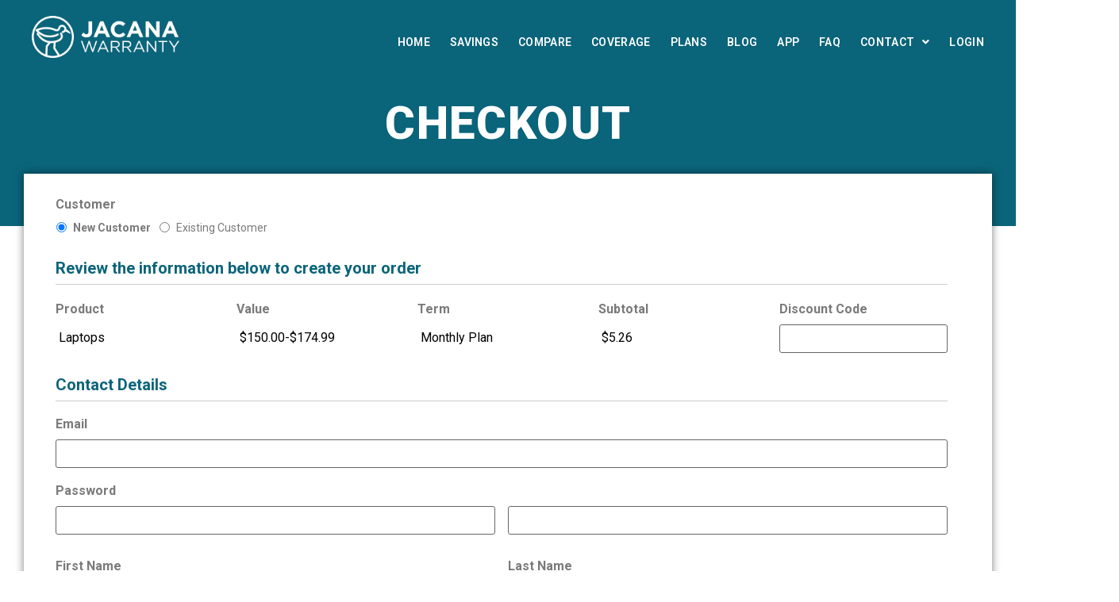

--- FILE ---
content_type: text/html; charset=UTF-8
request_url: https://www.jacanawarranty.com/checkout/?product=Laptops&price=$5.26&plan=Monthly%20Plan&type=BDADH&ddbdadh=0&ddbd=&packagetype=Single&category=Electronics&sku=Laptops-Monthly%20Plan&package=&ppvr=$150.00-$174.99&adhcount=&Vendor=Jacana%20Warranty&paymenttype=subscription&pr=yes
body_size: 93911
content:
<!doctype html>
<html lang="en-US" class="no-js">
<head> <script>
var gform;gform||(document.addEventListener("gform_main_scripts_loaded",function(){gform.scriptsLoaded=!0}),window.addEventListener("DOMContentLoaded",function(){gform.domLoaded=!0}),gform={domLoaded:!1,scriptsLoaded:!1,initializeOnLoaded:function(o){gform.domLoaded&&gform.scriptsLoaded?o():!gform.domLoaded&&gform.scriptsLoaded?window.addEventListener("DOMContentLoaded",o):document.addEventListener("gform_main_scripts_loaded",o)},hooks:{action:{},filter:{}},addAction:function(o,n,r,t){gform.addHook("action",o,n,r,t)},addFilter:function(o,n,r,t){gform.addHook("filter",o,n,r,t)},doAction:function(o){gform.doHook("action",o,arguments)},applyFilters:function(o){return gform.doHook("filter",o,arguments)},removeAction:function(o,n){gform.removeHook("action",o,n)},removeFilter:function(o,n,r){gform.removeHook("filter",o,n,r)},addHook:function(o,n,r,t,i){null==gform.hooks[o][n]&&(gform.hooks[o][n]=[]);var e=gform.hooks[o][n];null==i&&(i=n+"_"+e.length),gform.hooks[o][n].push({tag:i,callable:r,priority:t=null==t?10:t})},doHook:function(n,o,r){var t;if(r=Array.prototype.slice.call(r,1),null!=gform.hooks[n][o]&&((o=gform.hooks[n][o]).sort(function(o,n){return o.priority-n.priority}),o.forEach(function(o){"function"!=typeof(t=o.callable)&&(t=window[t]),"action"==n?t.apply(null,r):r[0]=t.apply(null,r)})),"filter"==n)return r[0]},removeHook:function(o,n,t,i){var r;null!=gform.hooks[o][n]&&(r=(r=gform.hooks[o][n]).filter(function(o,n,r){return!!(null!=i&&i!=o.tag||null!=t&&t!=o.priority)}),gform.hooks[o][n]=r)}});
</script>
<noscript><style>#loftloader-wrapper { display: none !important; }</style></noscript><script>(function(html){html.className = html.className.replace(/\bno-js\b/,'js')})(document.documentElement);</script>

<title>Checkout - Jacana Warranty</title>
			<script>
				var adminBaseUrl = "https:\/\/www.jacanawarranty.com\/wp-admin\/";
				// If the iframe loaded a frontend page (not wp-admin), open it in the main window
				var keywordsAllowed = ["","elementor","microthemer","trp-edit-translation","brizy-edit-iframe","pagebuilder-edit-iframe","oxygen","dp_action=dfg_popup_fetch","?rand=","bricks=run&brickspreview"];
				var keywordFound = false;
				try {
					if (window.parent.location.href.indexOf(adminBaseUrl) < 0 && window.parent.location.href !== window.location.href) {

						keywordsAllowed.forEach(function (keyword) {
							if (keyword && (window.location.href.indexOf(keyword) > -1 || window.parent.location.href.indexOf(keyword) > -1)) {
								keywordFound = true;
							}
						});
						// Redirect if it is an url
						if (!keywordFound && window.location.href.indexOf('http') > -1) {
							window.parent.location.href = window.location.href;
						}
					}
				} finally {

				}
			</script>
			<meta name="robots" content="index, follow">
<meta name="googlebot" content="index, follow, max-snippet:-1, max-image-preview:large, max-video-preview:-1">
<meta name="bingbot" content="index, follow, max-snippet:-1, max-image-preview:large, max-video-preview:-1">
<link rel="canonical" href="https://www.jacanawarranty.com/checkout/">
<meta property="og:url" content="https://www.jacanawarranty.com/checkout/">
<meta property="og:site_name" content="Jacana Warranty">
<meta property="og:locale" content="en_US">
<meta property="og:type" content="article">
<meta property="article:author" content="">
<meta property="article:publisher" content="">
<meta property="og:title" content="Checkout - Jacana Warranty">
<meta property="fb:pages" content="">
<meta property="fb:admins" content="">
<meta property="fb:app_id" content="">
<meta name="twitter:card" content="summary">
<meta name="twitter:site" content="">
<meta name="twitter:creator" content="">
<meta name="twitter:title" content="Checkout - Jacana Warranty">
<link rel='dns-prefetch' href='//translate.google.com' />
<link rel='dns-prefetch' href='//fonts.googleapis.com' />
<link rel="alternate" type="application/rss+xml" title="Jacana Warranty &raquo; Feed" href="https://www.jacanawarranty.com/feed/" />
<style>
img.wp-smiley,
img.emoji {
	display: inline !important;
	border: none !important;
	box-shadow: none !important;
	height: 1em !important;
	width: 1em !important;
	margin: 0 0.07em !important;
	vertical-align: -0.1em !important;
	background: none !important;
	padding: 0 !important;
}
</style>
	<link rel='stylesheet' id='gravity_forms_theme_foundation-css' href='https://www.jacanawarranty.com/wp-content/plugins/gravityforms/assets/css/dist/gravity-forms-theme-foundation.min.css?ver=2.7.11' media='all' />
<link rel='stylesheet' id='gravity_forms_theme_reset-css' href='https://www.jacanawarranty.com/wp-content/plugins/gravityforms/assets/css/dist/gravity-forms-theme-reset.min.css?ver=2.7.11' media='all' />
<link rel='stylesheet' id='gravity_forms_theme_framework-css' href='https://www.jacanawarranty.com/wp-content/plugins/gravityforms/assets/css/dist/gravity-forms-theme-framework.min.css?ver=2.7.11' media='all' />
<link rel='stylesheet' id='gravity_forms_orbital_theme-css' href='https://www.jacanawarranty.com/wp-content/plugins/gravityforms/assets/css/dist/gravity-forms-orbital-theme.min.css?ver=2.7.11' media='all' />
<link rel='stylesheet' id='dce-animations-css' href='https://www.jacanawarranty.com/wp-content/plugins/dynamic-content-for-elementor/assets/css/animations.css?ver=2.5.3' media='all' />
<link rel='stylesheet' id='hello-elementor-theme-style-css' href='https://www.jacanawarranty.com/wp-content/themes/hello-elementor/theme.min.css?ver=2.9.0' media='all' />
<link rel='stylesheet' id='elementor-frontend-css' href='https://www.jacanawarranty.com/wp-content/plugins/elementor/assets/css/frontend-lite.min.css?ver=3.15.2' media='all' />
<link rel='stylesheet' id='eael-general-css' href='https://www.jacanawarranty.com/wp-content/plugins/essential-addons-for-elementor-lite/assets/front-end/css/view/general.min.css?ver=5.8.16' media='all' />
<link rel='stylesheet' id='eael-14025-css' href='https://www.jacanawarranty.com/wp-content/uploads/essential-addons-elementor/eael-14025.css?ver=1679987588' media='all' />
<link rel='stylesheet' id='lrm-modal-css' href='https://www.jacanawarranty.com/wp-content/plugins/ajax-login-and-registration-modal-popup-pro/free/assets/lrm-core-compiled.css?ver=32' media='all' />
<link rel='stylesheet' id='lrm-fonts-css' href='https://www.jacanawarranty.com/wp-content/plugins/ajax-login-and-registration-modal-popup-pro/free/assets/fonts.css?ver=32' media='all' />
<link rel='stylesheet' id='lrm-modal-skin-css' href='https://www.jacanawarranty.com/wp-content/plugins/ajax-login-and-registration-modal-popup-pro/free/skins/default/skin.css?ver=32' media='all' />
<style id='lrm-modal-skin-inline-css'>
 .lrm-form a.button,.lrm-form button,.lrm-form button[type=submit],.lrm-form #buddypress input[type=submit],.lrm-form input[type=submit]{color: #ffffff;}  .lrm-form a.button,.lrm-form button,.lrm-form button[type=submit],.lrm-form #buddypress input[type=submit],.lrm-form input[type=submit]{background-color: #ffffff;}  .lrm-user-modal-container .lrm-switcher a{background-color: #d2d8d8;}  .lrm-user-modal-container .lrm-switcher a{color: #809191;}
</style>
<link rel='stylesheet' id='wp-block-library-css' href='https://www.jacanawarranty.com/wp-includes/css/dist/block-library/style.min.css?ver=6.1.7' media='all' />
<link rel='stylesheet' id='classic-theme-styles-css' href='https://www.jacanawarranty.com/wp-includes/css/classic-themes.min.css?ver=1' media='all' />
<style id='global-styles-inline-css'>
body{--wp--preset--color--black: #000000;--wp--preset--color--cyan-bluish-gray: #abb8c3;--wp--preset--color--white: #ffffff;--wp--preset--color--pale-pink: #f78da7;--wp--preset--color--vivid-red: #cf2e2e;--wp--preset--color--luminous-vivid-orange: #ff6900;--wp--preset--color--luminous-vivid-amber: #fcb900;--wp--preset--color--light-green-cyan: #7bdcb5;--wp--preset--color--vivid-green-cyan: #00d084;--wp--preset--color--pale-cyan-blue: #8ed1fc;--wp--preset--color--vivid-cyan-blue: #0693e3;--wp--preset--color--vivid-purple: #9b51e0;--wp--preset--gradient--vivid-cyan-blue-to-vivid-purple: linear-gradient(135deg,rgba(6,147,227,1) 0%,rgb(155,81,224) 100%);--wp--preset--gradient--light-green-cyan-to-vivid-green-cyan: linear-gradient(135deg,rgb(122,220,180) 0%,rgb(0,208,130) 100%);--wp--preset--gradient--luminous-vivid-amber-to-luminous-vivid-orange: linear-gradient(135deg,rgba(252,185,0,1) 0%,rgba(255,105,0,1) 100%);--wp--preset--gradient--luminous-vivid-orange-to-vivid-red: linear-gradient(135deg,rgba(255,105,0,1) 0%,rgb(207,46,46) 100%);--wp--preset--gradient--very-light-gray-to-cyan-bluish-gray: linear-gradient(135deg,rgb(238,238,238) 0%,rgb(169,184,195) 100%);--wp--preset--gradient--cool-to-warm-spectrum: linear-gradient(135deg,rgb(74,234,220) 0%,rgb(151,120,209) 20%,rgb(207,42,186) 40%,rgb(238,44,130) 60%,rgb(251,105,98) 80%,rgb(254,248,76) 100%);--wp--preset--gradient--blush-light-purple: linear-gradient(135deg,rgb(255,206,236) 0%,rgb(152,150,240) 100%);--wp--preset--gradient--blush-bordeaux: linear-gradient(135deg,rgb(254,205,165) 0%,rgb(254,45,45) 50%,rgb(107,0,62) 100%);--wp--preset--gradient--luminous-dusk: linear-gradient(135deg,rgb(255,203,112) 0%,rgb(199,81,192) 50%,rgb(65,88,208) 100%);--wp--preset--gradient--pale-ocean: linear-gradient(135deg,rgb(255,245,203) 0%,rgb(182,227,212) 50%,rgb(51,167,181) 100%);--wp--preset--gradient--electric-grass: linear-gradient(135deg,rgb(202,248,128) 0%,rgb(113,206,126) 100%);--wp--preset--gradient--midnight: linear-gradient(135deg,rgb(2,3,129) 0%,rgb(40,116,252) 100%);--wp--preset--duotone--dark-grayscale: url('#wp-duotone-dark-grayscale');--wp--preset--duotone--grayscale: url('#wp-duotone-grayscale');--wp--preset--duotone--purple-yellow: url('#wp-duotone-purple-yellow');--wp--preset--duotone--blue-red: url('#wp-duotone-blue-red');--wp--preset--duotone--midnight: url('#wp-duotone-midnight');--wp--preset--duotone--magenta-yellow: url('#wp-duotone-magenta-yellow');--wp--preset--duotone--purple-green: url('#wp-duotone-purple-green');--wp--preset--duotone--blue-orange: url('#wp-duotone-blue-orange');--wp--preset--font-size--small: 13px;--wp--preset--font-size--medium: 20px;--wp--preset--font-size--large: 36px;--wp--preset--font-size--x-large: 42px;--wp--preset--spacing--20: 0.44rem;--wp--preset--spacing--30: 0.67rem;--wp--preset--spacing--40: 1rem;--wp--preset--spacing--50: 1.5rem;--wp--preset--spacing--60: 2.25rem;--wp--preset--spacing--70: 3.38rem;--wp--preset--spacing--80: 5.06rem;}:where(.is-layout-flex){gap: 0.5em;}body .is-layout-flow > .alignleft{float: left;margin-inline-start: 0;margin-inline-end: 2em;}body .is-layout-flow > .alignright{float: right;margin-inline-start: 2em;margin-inline-end: 0;}body .is-layout-flow > .aligncenter{margin-left: auto !important;margin-right: auto !important;}body .is-layout-constrained > .alignleft{float: left;margin-inline-start: 0;margin-inline-end: 2em;}body .is-layout-constrained > .alignright{float: right;margin-inline-start: 2em;margin-inline-end: 0;}body .is-layout-constrained > .aligncenter{margin-left: auto !important;margin-right: auto !important;}body .is-layout-constrained > :where(:not(.alignleft):not(.alignright):not(.alignfull)){max-width: var(--wp--style--global--content-size);margin-left: auto !important;margin-right: auto !important;}body .is-layout-constrained > .alignwide{max-width: var(--wp--style--global--wide-size);}body .is-layout-flex{display: flex;}body .is-layout-flex{flex-wrap: wrap;align-items: center;}body .is-layout-flex > *{margin: 0;}:where(.wp-block-columns.is-layout-flex){gap: 2em;}.has-black-color{color: var(--wp--preset--color--black) !important;}.has-cyan-bluish-gray-color{color: var(--wp--preset--color--cyan-bluish-gray) !important;}.has-white-color{color: var(--wp--preset--color--white) !important;}.has-pale-pink-color{color: var(--wp--preset--color--pale-pink) !important;}.has-vivid-red-color{color: var(--wp--preset--color--vivid-red) !important;}.has-luminous-vivid-orange-color{color: var(--wp--preset--color--luminous-vivid-orange) !important;}.has-luminous-vivid-amber-color{color: var(--wp--preset--color--luminous-vivid-amber) !important;}.has-light-green-cyan-color{color: var(--wp--preset--color--light-green-cyan) !important;}.has-vivid-green-cyan-color{color: var(--wp--preset--color--vivid-green-cyan) !important;}.has-pale-cyan-blue-color{color: var(--wp--preset--color--pale-cyan-blue) !important;}.has-vivid-cyan-blue-color{color: var(--wp--preset--color--vivid-cyan-blue) !important;}.has-vivid-purple-color{color: var(--wp--preset--color--vivid-purple) !important;}.has-black-background-color{background-color: var(--wp--preset--color--black) !important;}.has-cyan-bluish-gray-background-color{background-color: var(--wp--preset--color--cyan-bluish-gray) !important;}.has-white-background-color{background-color: var(--wp--preset--color--white) !important;}.has-pale-pink-background-color{background-color: var(--wp--preset--color--pale-pink) !important;}.has-vivid-red-background-color{background-color: var(--wp--preset--color--vivid-red) !important;}.has-luminous-vivid-orange-background-color{background-color: var(--wp--preset--color--luminous-vivid-orange) !important;}.has-luminous-vivid-amber-background-color{background-color: var(--wp--preset--color--luminous-vivid-amber) !important;}.has-light-green-cyan-background-color{background-color: var(--wp--preset--color--light-green-cyan) !important;}.has-vivid-green-cyan-background-color{background-color: var(--wp--preset--color--vivid-green-cyan) !important;}.has-pale-cyan-blue-background-color{background-color: var(--wp--preset--color--pale-cyan-blue) !important;}.has-vivid-cyan-blue-background-color{background-color: var(--wp--preset--color--vivid-cyan-blue) !important;}.has-vivid-purple-background-color{background-color: var(--wp--preset--color--vivid-purple) !important;}.has-black-border-color{border-color: var(--wp--preset--color--black) !important;}.has-cyan-bluish-gray-border-color{border-color: var(--wp--preset--color--cyan-bluish-gray) !important;}.has-white-border-color{border-color: var(--wp--preset--color--white) !important;}.has-pale-pink-border-color{border-color: var(--wp--preset--color--pale-pink) !important;}.has-vivid-red-border-color{border-color: var(--wp--preset--color--vivid-red) !important;}.has-luminous-vivid-orange-border-color{border-color: var(--wp--preset--color--luminous-vivid-orange) !important;}.has-luminous-vivid-amber-border-color{border-color: var(--wp--preset--color--luminous-vivid-amber) !important;}.has-light-green-cyan-border-color{border-color: var(--wp--preset--color--light-green-cyan) !important;}.has-vivid-green-cyan-border-color{border-color: var(--wp--preset--color--vivid-green-cyan) !important;}.has-pale-cyan-blue-border-color{border-color: var(--wp--preset--color--pale-cyan-blue) !important;}.has-vivid-cyan-blue-border-color{border-color: var(--wp--preset--color--vivid-cyan-blue) !important;}.has-vivid-purple-border-color{border-color: var(--wp--preset--color--vivid-purple) !important;}.has-vivid-cyan-blue-to-vivid-purple-gradient-background{background: var(--wp--preset--gradient--vivid-cyan-blue-to-vivid-purple) !important;}.has-light-green-cyan-to-vivid-green-cyan-gradient-background{background: var(--wp--preset--gradient--light-green-cyan-to-vivid-green-cyan) !important;}.has-luminous-vivid-amber-to-luminous-vivid-orange-gradient-background{background: var(--wp--preset--gradient--luminous-vivid-amber-to-luminous-vivid-orange) !important;}.has-luminous-vivid-orange-to-vivid-red-gradient-background{background: var(--wp--preset--gradient--luminous-vivid-orange-to-vivid-red) !important;}.has-very-light-gray-to-cyan-bluish-gray-gradient-background{background: var(--wp--preset--gradient--very-light-gray-to-cyan-bluish-gray) !important;}.has-cool-to-warm-spectrum-gradient-background{background: var(--wp--preset--gradient--cool-to-warm-spectrum) !important;}.has-blush-light-purple-gradient-background{background: var(--wp--preset--gradient--blush-light-purple) !important;}.has-blush-bordeaux-gradient-background{background: var(--wp--preset--gradient--blush-bordeaux) !important;}.has-luminous-dusk-gradient-background{background: var(--wp--preset--gradient--luminous-dusk) !important;}.has-pale-ocean-gradient-background{background: var(--wp--preset--gradient--pale-ocean) !important;}.has-electric-grass-gradient-background{background: var(--wp--preset--gradient--electric-grass) !important;}.has-midnight-gradient-background{background: var(--wp--preset--gradient--midnight) !important;}.has-small-font-size{font-size: var(--wp--preset--font-size--small) !important;}.has-medium-font-size{font-size: var(--wp--preset--font-size--medium) !important;}.has-large-font-size{font-size: var(--wp--preset--font-size--large) !important;}.has-x-large-font-size{font-size: var(--wp--preset--font-size--x-large) !important;}
.wp-block-navigation a:where(:not(.wp-element-button)){color: inherit;}
:where(.wp-block-columns.is-layout-flex){gap: 2em;}
.wp-block-pullquote{font-size: 1.5em;line-height: 1.6;}
</style>
<link rel='stylesheet' id='ae-pro-css-css' href='https://www.jacanawarranty.com/wp-content/plugins/anywhere-elementor-pro/includes/assets/css/ae-pro.min.css?ver=2.25.10' media='all' />
<link rel='stylesheet' id='foobox-min-css' href='https://www.jacanawarranty.com/wp-content/plugins/foobox-image-lightbox-premium/pro/css/foobox.min.css?ver=2.7.8' media='all' />
<link rel='stylesheet' id='foogallery-core-css' href='https://www.jacanawarranty.com/wp-content/plugins/foogallery/extensions/default-templates/shared/css/foogallery.min.css?ver=2.2.44' media='all' />
<link rel='stylesheet' id='som_lost_password_style-css' href='https://www.jacanawarranty.com/wp-content/plugins/frontend-reset-password/assets/css/password-lost.css?ver=6.1.7' media='all' />
<link rel='stylesheet' id='google-language-translator-css' href='https://www.jacanawarranty.com/wp-content/plugins/google-language-translator/css/style.css?ver=6.0.8' media='' />
<link rel='stylesheet' id='introjscss-css' href='https://www.jacanawarranty.com/wp-content/plugins/wpintrojs/introjs.css?ver=6.1.7' media='all' />
<link rel='stylesheet' id='affwp-forms-css' href='https://www.jacanawarranty.com/wp-content/plugins/affiliate-wp/assets/css/forms.min.css?ver=2.9.4' media='all' />
<link rel='stylesheet' id='gform_font_awesome-css' href='https://www.jacanawarranty.com/wp-content/plugins/gravityforms/assets/css/dist/font-awesome.min.css?ver=2.7.11' media='all' />
<link rel='stylesheet' id='gravityview-field-workflow-approval-links-css' href='https://www.jacanawarranty.com/wp-content/plugins/gravityflow/includes/integrations/css/gravity-view-flow-fields.css?ver=2.9.4' media='screen' />
<link rel='stylesheet' id='gravityview_az_entry_filter-css' href='https://www.jacanawarranty.com/wp-content/plugins/gravityview-az-filters/assets/css/gravityview-az-filters.css?ver=6.1.7' media='all' />
<link rel='stylesheet' id='hfe-style-css' href='https://www.jacanawarranty.com/wp-content/plugins/header-footer-elementor/assets/css/header-footer-elementor.css?ver=1.6.15' media='all' />
<link rel='stylesheet' id='elementor-icons-css' href='https://www.jacanawarranty.com/wp-content/plugins/elementor/assets/lib/eicons/css/elementor-icons.min.css?ver=5.21.0' media='all' />
<style id='elementor-icons-inline-css'>

		.elementor-add-new-section .elementor-add-templately-promo-button{
            background-color: #5d4fff;
            background-image: url(https://www.jacanawarranty.com/wp-content/plugins/essential-addons-for-elementor-lite/assets/admin/images/templately/logo-icon.svg);
            background-repeat: no-repeat;
            background-position: center center;
            position: relative;
        }
        
		.elementor-add-new-section .elementor-add-templately-promo-button > i{
            height: 12px;
        }
        
        body .elementor-add-new-section .elementor-add-section-area-button {
            margin-left: 0;
        }

		.elementor-add-new-section .elementor-add-templately-promo-button{
            background-color: #5d4fff;
            background-image: url(https://www.jacanawarranty.com/wp-content/plugins/essential-addons-for-elementor-lite/assets/admin/images/templately/logo-icon.svg);
            background-repeat: no-repeat;
            background-position: center center;
            position: relative;
        }
        
		.elementor-add-new-section .elementor-add-templately-promo-button > i{
            height: 12px;
        }
        
        body .elementor-add-new-section .elementor-add-section-area-button {
            margin-left: 0;
        }
</style>
<link rel='stylesheet' id='swiper-css' href='https://www.jacanawarranty.com/wp-content/plugins/elementor/assets/lib/swiper/css/swiper.min.css?ver=5.3.6' media='all' />
<link rel='stylesheet' id='elementor-post-23000-css' href='https://www.jacanawarranty.com/wp-content/uploads/elementor/css/post-23000.css?ver=1717432578' media='all' />
<link rel='stylesheet' id='dce-style-css' href='https://www.jacanawarranty.com/wp-content/plugins/dynamic-content-for-elementor/assets/css/style.min.css?ver=2.5.3' media='all' />
<link rel='stylesheet' id='dashicons-css' href='https://www.jacanawarranty.com/wp-includes/css/dashicons.min.css?ver=6.1.7' media='all' />
<link rel='stylesheet' id='elementor-pro-css' href='https://www.jacanawarranty.com/wp-content/plugins/elementor-pro/assets/css/frontend-lite.min.css?ver=3.11.7' media='all' />
<link rel='stylesheet' id='font-awesome-5-all-css' href='https://www.jacanawarranty.com/wp-content/plugins/elementor/assets/lib/font-awesome/css/all.min.css?ver=3.15.2' media='all' />
<link rel='stylesheet' id='font-awesome-4-shim-css' href='https://www.jacanawarranty.com/wp-content/plugins/elementor/assets/lib/font-awesome/css/v4-shims.min.css?ver=3.15.2' media='all' />
<link rel='stylesheet' id='elementor-global-css' href='https://www.jacanawarranty.com/wp-content/uploads/elementor/css/global.css?ver=1717432581' media='all' />
<link rel='stylesheet' id='elementor-post-961-css' href='https://www.jacanawarranty.com/wp-content/uploads/elementor/css/post-961.css?ver=1717433104' media='all' />
<link rel='stylesheet' id='hfe-widgets-style-css' href='https://www.jacanawarranty.com/wp-content/plugins/header-footer-elementor/inc/widgets-css/frontend.css?ver=1.6.15' media='all' />
<link rel='stylesheet' id='vegas-css-css' href='https://www.jacanawarranty.com/wp-content/plugins/anywhere-elementor-pro/includes/assets/lib/vegas/vegas.min.css?ver=2.4.0' media='all' />
<link rel='stylesheet' id='hello-elementor-child-style-css' href='https://www.jacanawarranty.com/wp-content/themes/hello-elementor-child/style.css?ver=1.0.0' media='all' />
<link rel='stylesheet' id='hello-elementor-css' href='https://www.jacanawarranty.com/wp-content/themes/hello-elementor/style.min.css?ver=2.9.0' media='all' />
<link rel='stylesheet' id='elementor-post-15045-css' href='https://www.jacanawarranty.com/wp-content/uploads/elementor/css/post-15045.css?ver=1717432584' media='all' />
<link rel='stylesheet' id='elementor-post-9008-css' href='https://www.jacanawarranty.com/wp-content/uploads/elementor/css/post-9008.css?ver=1717432585' media='all' />
<link rel='stylesheet' id='elementor-post-8311-css' href='https://www.jacanawarranty.com/wp-content/uploads/elementor/css/post-8311.css?ver=1717432585' media='all' />
<link rel='stylesheet' id='elementor-post-6774-css' href='https://www.jacanawarranty.com/wp-content/uploads/elementor/css/post-6774.css?ver=1717432585' media='all' />
<link rel='stylesheet' id='elementor-post-6770-css' href='https://www.jacanawarranty.com/wp-content/uploads/elementor/css/post-6770.css?ver=1717432585' media='all' />
<link rel='stylesheet' id='elementor-post-6750-css' href='https://www.jacanawarranty.com/wp-content/uploads/elementor/css/post-6750.css?ver=1717432585' media='all' />
<link rel='stylesheet' id='elementor-post-38600-css' href='https://www.jacanawarranty.com/wp-content/uploads/elementor/css/post-38600.css?ver=1717432587' media='all' />
<link rel='stylesheet' id='elementor-post-22066-css' href='https://www.jacanawarranty.com/wp-content/uploads/elementor/css/post-22066.css?ver=1717432587' media='all' />
<link rel='stylesheet' id='elementor-post-21307-css' href='https://www.jacanawarranty.com/wp-content/uploads/elementor/css/post-21307.css?ver=1717432588' media='all' />
<link rel='stylesheet' id='elementor-post-14025-css' href='https://www.jacanawarranty.com/wp-content/uploads/elementor/css/post-14025.css?ver=1717432588' media='all' />
<link rel='stylesheet' id='elementor-post-8790-css' href='https://www.jacanawarranty.com/wp-content/uploads/elementor/css/post-8790.css?ver=1717432589' media='all' />
<link rel='stylesheet' id='elementor-post-6299-css' href='https://www.jacanawarranty.com/wp-content/uploads/elementor/css/post-6299.css?ver=1717432589' media='all' />
<link rel='stylesheet' id='login-with-ajax-css' href='https://www.jacanawarranty.com/wp-content/plugins/login-with-ajax/templates/widget.css?ver=4.1' media='all' />
<link rel='stylesheet' id='gfchart-style-css' href='https://www.jacanawarranty.com/wp-content/plugins/GFChart/css/style.css?ver=6.1.7' media='all' />
<link rel='stylesheet' id='loftloader-style-css' href='https://www.jacanawarranty.com/wp-content/plugins/loftloader-pro/assets/css/loftloader.min.css?ver=2019010804' media='all' />
<link rel='stylesheet' id='loftloader-google-font-css' href='https://fonts.googleapis.com/css?family=Lato%3A100%2C200%2C300%2C400%2C500%2C600%2C700%2C800&#038;ver=2019010804' media='all' />
<link rel='stylesheet' id='gforms_reset_css-css' href='https://www.jacanawarranty.com/wp-content/plugins/gravityforms/legacy/css/formreset.min.css?ver=2.7.11' media='all' />
<link rel='stylesheet' id='gforms_datepicker_css-css' href='https://www.jacanawarranty.com/wp-content/plugins/gravityforms/legacy/css/datepicker.min.css?ver=2.7.11' media='all' />
<link rel='stylesheet' id='gforms_formsmain_css-css' href='https://www.jacanawarranty.com/wp-content/plugins/gravityforms/legacy/css/formsmain.min.css?ver=2.7.11' media='all' />
<link rel='stylesheet' id='gforms_ready_class_css-css' href='https://www.jacanawarranty.com/wp-content/plugins/gravityforms/legacy/css/readyclass.min.css?ver=2.7.11' media='all' />
<link rel='stylesheet' id='gforms_browsers_css-css' href='https://www.jacanawarranty.com/wp-content/plugins/gravityforms/legacy/css/browsers.min.css?ver=2.7.11' media='all' />
<link rel='stylesheet' id='gwreadonly-css' href='https://www.jacanawarranty.com/wp-content/plugins/gwreadonly/css/gwreadonly.css?ver=1.9.17' media='all' />
<link rel='stylesheet' id='gfmc_styles-css' href='https://www.jacanawarranty.com/wp-content/plugins/gf-form-multicolumn/includes/public/css/gf-form-multicolumn.min.css?ver=4.0.6' media='all' />
<link rel='stylesheet' id='wp-jquery-ui-dialog-css' href='https://www.jacanawarranty.com/wp-includes/css/jquery-ui-dialog.min.css?ver=6.1.7' media='all' />
<link rel='stylesheet' id='gp-populate-anything-css' href='https://www.jacanawarranty.com/wp-content/plugins/gp-populate-anything/styles/gp-populate-anything.min.css?ver=1.2.56' media='all' />
<link rel='stylesheet' id='google-fonts-1-css' href='https://fonts.googleapis.com/css?family=Roboto%3A100%2C100italic%2C200%2C200italic%2C300%2C300italic%2C400%2C400italic%2C500%2C500italic%2C600%2C600italic%2C700%2C700italic%2C800%2C800italic%2C900%2C900italic%7CRoboto+Slab%3A100%2C100italic%2C200%2C200italic%2C300%2C300italic%2C400%2C400italic%2C500%2C500italic%2C600%2C600italic%2C700%2C700italic%2C800%2C800italic%2C900%2C900italic&#038;display=auto&#038;ver=6.1.7' media='all' />
<link rel='stylesheet' id='elementor-icons-shared-0-css' href='https://www.jacanawarranty.com/wp-content/plugins/elementor/assets/lib/font-awesome/css/fontawesome.min.css?ver=5.15.3' media='all' />
<link rel='stylesheet' id='elementor-icons-fa-solid-css' href='https://www.jacanawarranty.com/wp-content/plugins/elementor/assets/lib/font-awesome/css/solid.min.css?ver=5.15.3' media='all' />
<link rel='stylesheet' id='elementor-icons-fa-regular-css' href='https://www.jacanawarranty.com/wp-content/plugins/elementor/assets/lib/font-awesome/css/regular.min.css?ver=5.15.3' media='all' />
<link rel='stylesheet' id='elementor-icons-fa-brands-css' href='https://www.jacanawarranty.com/wp-content/plugins/elementor/assets/lib/font-awesome/css/brands.min.css?ver=5.15.3' media='all' />
<link rel="preconnect" href="https://fonts.gstatic.com/" crossorigin><script src='https://www.jacanawarranty.com/wp-includes/js/jquery/jquery.min.js?ver=3.6.1' id='jquery-core-js'></script>
<script src='https://www.jacanawarranty.com/wp-includes/js/jquery/jquery-migrate.min.js?ver=3.3.2' id='jquery-migrate-js'></script>
<script src='https://www.jacanawarranty.com/wp-content/plugins/sticky-menu-or-anything-on-scroll/assets/js/jq-sticky-anything.min.js?ver=2.1.1' id='stickyAnythingLib-js'></script>
<script id='tp-js-js-extra'>
var trustpilot_settings = {"key":"","TrustpilotScriptUrl":"https:\/\/invitejs.trustpilot.com\/tp.min.js","IntegrationAppUrl":"\/\/ecommscript-integrationapp.trustpilot.com","PreviewScriptUrl":"\/\/ecommplugins-scripts.trustpilot.com\/v2.1\/js\/preview.min.js","PreviewCssUrl":"\/\/ecommplugins-scripts.trustpilot.com\/v2.1\/css\/preview.min.css","PreviewWPCssUrl":"\/\/ecommplugins-scripts.trustpilot.com\/v2.1\/css\/preview_wp.css","WidgetScriptUrl":"\/\/widget.trustpilot.com\/bootstrap\/v5\/tp.widget.bootstrap.min.js"};
</script>
<script src='https://www.jacanawarranty.com/wp-content/plugins/trustpilot-reviews/review/assets/js/headerScript.min.js?ver=1.0' async='async' id='tp-js-js'></script>
<script src='https://www.jacanawarranty.com/wp-content/plugins/wpintrojs/intro.js?ver=6.1.7' id='introjs-js'></script>
<script id='wpintro_custom-js-extra'>
var stepData = {"steps":"false"};
</script>
<script src='https://www.jacanawarranty.com/wp-content/plugins/wpintrojs/custom.js?ver=6.1.7' id='wpintro_custom-js'></script>
<script id='jquery-cookie-js-extra'>
var affwp_scripts = {"ajaxurl":"https:\/\/www.jacanawarranty.com\/wp-admin\/admin-ajax.php"};
</script>
<script src='https://www.jacanawarranty.com/wp-content/plugins/affiliate-wp/assets/js/jquery.cookie.min.js?ver=1.4.0' id='jquery-cookie-js'></script>
<script id='affwp-tracking-js-extra'>
var affwp_debug_vars = {"integrations":{"gravityforms":"Gravity Forms"},"version":"2.9.4","currency":"USD","ref_cookie":"affwp_ref","visit_cookie":"affwp_ref_visit_id","campaign_cookie":"affwp_campaign"};
</script>
<script src='https://www.jacanawarranty.com/wp-content/plugins/affiliate-wp/assets/js/tracking.min.js?ver=2.9.4' id='affwp-tracking-js'></script>
<script src='https://www.jacanawarranty.com/wp-content/plugins/elementor/assets/lib/font-awesome/js/v4-shims.min.js?ver=3.15.2' id='font-awesome-4-shim-js'></script>
<script id='login-with-ajax-js-extra'>
var LWA = {"ajaxurl":"https:\/\/www.jacanawarranty.com\/wp-admin\/admin-ajax.php","off":""};
</script>
<script src='https://www.jacanawarranty.com/wp-content/plugins/login-with-ajax/templates/login-with-ajax.legacy.min.js?ver=4.1' id='login-with-ajax-js'></script>
<script defer='defer' src='https://www.jacanawarranty.com/wp-content/plugins/gravityforms/js/jquery.json.min.js?ver=2.7.11' id='gform_json-js'></script>
<script id='gform_gravityforms-js-extra'>
var gf_legacy = {"is_legacy":"1"};
var gf_global = {"gf_currency_config":{"name":"U.S. Dollar","symbol_left":"$","symbol_right":"","symbol_padding":"","thousand_separator":",","decimal_separator":".","decimals":2,"code":"USD"},"base_url":"https:\/\/www.jacanawarranty.com\/wp-content\/plugins\/gravityforms","number_formats":[],"spinnerUrl":"https:\/\/www.jacanawarranty.com\/wp-content\/plugins\/gravityforms\/images\/spinner.svg","version_hash":"f43ffd6e59cc837e649e301716af7ce1","strings":{"newRowAdded":"New row added.","rowRemoved":"Row removed","formSaved":"The form has been saved.  The content contains the link to return and complete the form."}};
var gform_i18n = {"datepicker":{"days":{"monday":"Mo","tuesday":"Tu","wednesday":"We","thursday":"Th","friday":"Fr","saturday":"Sa","sunday":"Su"},"months":{"january":"January","february":"February","march":"March","april":"April","may":"May","june":"June","july":"July","august":"August","september":"September","october":"October","november":"November","december":"December"},"firstDay":1,"iconText":"Select date"}};
var gf_legacy_multi = {"16":"1"};
var gform_gravityforms = {"strings":{"invalid_file_extension":"This type of file is not allowed. Must be one of the following:","delete_file":"Delete this file","in_progress":"in progress","file_exceeds_limit":"File exceeds size limit","illegal_extension":"This type of file is not allowed.","max_reached":"Maximum number of files reached","unknown_error":"There was a problem while saving the file on the server","currently_uploading":"Please wait for the uploading to complete","cancel":"Cancel","cancel_upload":"Cancel this upload","cancelled":"Cancelled"},"vars":{"images_url":"https:\/\/www.jacanawarranty.com\/wp-content\/plugins\/gravityforms\/images"}};
</script>
<script id='gform_gravityforms-js-before'>
var gform;gform||(document.addEventListener("gform_main_scripts_loaded",function(){gform.scriptsLoaded=!0}),window.addEventListener("DOMContentLoaded",function(){gform.domLoaded=!0}),gform={domLoaded:!1,scriptsLoaded:!1,initializeOnLoaded:function(o){gform.domLoaded&&gform.scriptsLoaded?o():!gform.domLoaded&&gform.scriptsLoaded?window.addEventListener("DOMContentLoaded",o):document.addEventListener("gform_main_scripts_loaded",o)},hooks:{action:{},filter:{}},addAction:function(o,n,r,t){gform.addHook("action",o,n,r,t)},addFilter:function(o,n,r,t){gform.addHook("filter",o,n,r,t)},doAction:function(o){gform.doHook("action",o,arguments)},applyFilters:function(o){return gform.doHook("filter",o,arguments)},removeAction:function(o,n){gform.removeHook("action",o,n)},removeFilter:function(o,n,r){gform.removeHook("filter",o,n,r)},addHook:function(o,n,r,t,i){null==gform.hooks[o][n]&&(gform.hooks[o][n]=[]);var e=gform.hooks[o][n];null==i&&(i=n+"_"+e.length),gform.hooks[o][n].push({tag:i,callable:r,priority:t=null==t?10:t})},doHook:function(n,o,r){var t;if(r=Array.prototype.slice.call(r,1),null!=gform.hooks[n][o]&&((o=gform.hooks[n][o]).sort(function(o,n){return o.priority-n.priority}),o.forEach(function(o){"function"!=typeof(t=o.callable)&&(t=window[t]),"action"==n?t.apply(null,r):r[0]=t.apply(null,r)})),"filter"==n)return r[0]},removeHook:function(o,n,t,i){var r;null!=gform.hooks[o][n]&&(r=(r=gform.hooks[o][n]).filter(function(o,n,r){return!!(null!=i&&i!=o.tag||null!=t&&t!=o.priority)}),gform.hooks[o][n]=r)}});
</script>
<script defer='defer' src='https://www.jacanawarranty.com/wp-content/plugins/gravityforms/js/gravityforms.min.js?ver=2.7.11' id='gform_gravityforms-js'></script>
<script id='gform_conditional_logic-js-extra'>
var gf_legacy = {"is_legacy":"1"};
</script>
<script defer='defer' src='https://www.jacanawarranty.com/wp-content/plugins/gravityforms/js/conditional_logic.min.js?ver=2.7.11' id='gform_conditional_logic-js'></script>
<script src='https://www.jacanawarranty.com/wp-includes/js/plupload/moxie.min.js?ver=1.3.5' id='moxiejs-js'></script>
<script src='https://www.jacanawarranty.com/wp-includes/js/plupload/plupload.min.js?ver=2.1.9' id='plupload-js'></script>
<script defer='defer' src='https://www.jacanawarranty.com/wp-content/plugins/gravityforms/assets/js/dist/utils.min.js?ver=9cecf9943583937c8b36678fadcce50d' id='gform_gravityforms_utils-js'></script>
<script defer='defer' src='https://www.jacanawarranty.com/wp-content/plugins/gwcopycat/js/gp-copy-cat.js?ver=1.4.65' id='gp-copy-cat-js'></script>
<script defer='defer' src='https://www.jacanawarranty.com/wp-content/plugins/gravity-forms-advanced-conditional-logic/includes/assets/js/isInListOperator.js?ver=6.1.7' id='mcdAdvLogic_is_in_list_operator-js'></script>
<script defer='defer' src='https://www.jacanawarranty.com/wp-content/plugins/gravity-forms-advanced-conditional-logic/includes/assets/js/notContainsOperator.js?ver=6.1.7' id='mcdAdvLogic_not_contains_operator-js'></script>
<script defer='defer' src='https://www.jacanawarranty.com/wp-content/plugins/gravity-forms-advanced-conditional-logic/includes/assets/js/adv_cond_logic.js?ver=6.1.7' id='gform_adv_cond_logic-js'></script>
<script defer='defer' src='https://www.jacanawarranty.com/wp-content/plugins/gravity-forms-advanced-conditional-logic/includes/assets/js/blank_conditional_logic.js?ver=6.1.7' id='gform_adv_logic_blank_options-js'></script>
<script src='https://www.jacanawarranty.com/wp-content/plugins/gravityformsauthorizenet/js/my_script.js?ver=2.11' id='my_script_js-js'></script>
<script id='foobox-min-js-before'>
/* Run FooBox (v2.7.8) */
var FOOBOX = window.FOOBOX = {
	ready: true,
	preloadFont: true,
	disableOthers: false,
	customOptions: {  },
	o: {wordpress: { enabled: true }, pan: { enabled: true, showOverview: true, position: "fbx-top-right" }, deeplinking : { enabled: true, prefix: "foobox" }, countMessage:'image %index of %total', excludes:'.fbx-link,.nofoobox,.nolightbox,a[href*="pinterest.com/pin/create/button/"]', affiliate : { enabled: false }, slideshow: { enabled:true}, social: {"enabled":true,"position":"fbx-above","mailto":true,"download":true,"excludes":["iframe","html"],"nonce":"f7eb024822","networks":["facebook","twitter","pinterest","linkedin","buffer","digg","tumblr","reddit"]}, preload:true},
	selectors: [
		".gallery", ".wp-block-gallery", ".foogallery-container.foogallery-lightbox-foobox", ".foogallery-container.foogallery-lightbox-foobox-free", ".foobox, [target=\"foobox\"]", ".wp-caption", ".wp-block-image", "a:has(img[class*=wp-image-])"
	],
	pre: function( $ ){
		// Custom JavaScript (Pre)
		
	},
	post: function( $ ){
		// Custom JavaScript (Post)
		

/* FooBox Google Analytics code */
if (!FOOBOX.ga){
	FOOBOX.ga = {
		init: function(){
			var listeners = {
				"foobox.afterLoad": FOOBOX.ga.afterLoad,"foobox.socialClicked": FOOBOX.ga.socialClicked
			};
			$(".fbx-instance").off(listeners).on(listeners);
		},
		afterLoad: function(e){
			var trackUrl = e.fb.item.url.replace('https://www.jacanawarranty.com', '');
			if (typeof ga != 'undefined') {
				ga('send', 'pageview', location.pathname + location.search  + location.hash);
				ga('send', 'event', 'Images', 'View', e.fb.item.url);
			} else if (typeof _gaq != 'undefined') {
				_gaq.push(['_trackPageview', location.pathname + location.search  + location.hash]);
				_gaq.push(['_trackEvent', 'Images', 'View', e.fb.item.url]);
			}
		},
		socialClicked: function(e){
			if (typeof ga != 'undefined') {
				ga('send', 'event', 'Social Share', e.fb.network, e.fb.item.url);
			} else if (typeof _gaq != 'undefined') {
				_gaq.push(['_trackEvent', 'Social Share', e.fb.network, e.fb.item.url]);
			}
		}
	};
}
FOOBOX.ga.init();		

		// Custom Captions Code
		
	},
	custom: function( $ ){
		// Custom Extra JS
		
	}
};
</script>
<script src='https://www.jacanawarranty.com/wp-content/plugins/foobox-image-lightbox-premium/pro/js/foobox.min.js?ver=2.7.8' id='foobox-min-js'></script>
<link rel="https://api.w.org/" href="https://www.jacanawarranty.com/wp-json/" /><link rel="alternate" type="application/json" href="https://www.jacanawarranty.com/wp-json/wp/v2/pages/961" /><link rel="EditURI" type="application/rsd+xml" title="RSD" href="https://www.jacanawarranty.com/xmlrpc.php?rsd" />
<link rel="wlwmanifest" type="application/wlwmanifest+xml" href="https://www.jacanawarranty.com/wp-includes/wlwmanifest.xml" />
<meta name="generator" content="WordPress 6.1.7" />
<link rel='shortlink' href='https://www.jacanawarranty.com/?p=961' />
<link rel="alternate" type="application/json+oembed" href="https://www.jacanawarranty.com/wp-json/oembed/1.0/embed?url=https%3A%2F%2Fwww.jacanawarranty.com%2Fcheckout%2F" />
<link rel="alternate" type="text/xml+oembed" href="https://www.jacanawarranty.com/wp-json/oembed/1.0/embed?url=https%3A%2F%2Fwww.jacanawarranty.com%2Fcheckout%2F&#038;format=xml" />

<style>
iframe#launcher,iframe#webWidget{
right:0px;
}
body[data-elementor-device-mode="mobile"] #gform_wrapper_16 {margin-top:40px;}
@media screen and (max-height: 800px) {
.home .elementor-19315 .elementor-element.elementor-element-4efb776 {
    margin-top: 80px !important;}
}
#gform_wrapper_87{
display : none !important;
}
.customerlabel .fa-headset:before {
    content: "\f7f5" !important;
    font-size: 22px !important;
    color: white !important;
}
.toggle_fraud {cursor:pointer;}
.notesicon {display:inline-block;}
.tooltip {position: relative;display: inline-block;}
.take {float: left;margin-top: 17px;margin-right: 5px;}
.tooltip .tooltiptext {visibility: hidden;width: 400px;background-color: #212121;font-weight: normal !important;
    border: 7px solid #7babb7;color: #fff;text-align: left;border-radius: 0px; padding: 10px 10px;font-family:-apple-system, BlinkMacSystemFont, "Segoe UI", Roboto, "Helvetica Neue", Arial, "Noto Sans", sans-serif;
font-size:14px;line-height:18px;left: 10px;top:10px;

  /* Position the tooltip */
  position: absolute;
  z-index: 1;
}
.righttooltip {left:-400px !important;}
.tooltip:hover .tooltiptext {
  visibility: visible;
}
.fraud-icon {color:white;cursor:pointer;}
body[data-elementor-device-mode="mobile"] #loftloaderwrappernew {background-size:150px !important;}
.gform_wrapper .top_label input.medium, .gform_wrapper .top_label select.medium {
    width: 100% !important;
}
.gform_fields.top_label.form_sublabel_below.description_below {
    clear: both;
}

li[class*="column-count-"] {
    vertical-align: top;
    box-sizing: border-box;
    display: inline-block;
}

.gfmc-column {
    display: inline-block;
    vertical-align: text-top;
}

.gfmc-column .gform_wrapper {
    width: 100%;
}

li.gfmc-column ul {
    margin-left: 0;
    padding-left: 0;
}

@media screen and (max-width: 600px) {
    li.gfmc-column {
        width: 100% !important;
    }
}

/* Class to remove left padding and margins from first column item on the form */
li[class*="column-count-1"] > div > ul {
    padding-left: 0;
    margin-left: 0;
}

#google_language_translator select.goog-te-combo {
    width: 160px !important;}
.goog-te-banner-frame {display:none !important;visibility:hidden !important;}
.naclass label, .naclass button, .naclass {cursor:none !important;}
.naclass {background-color: #d0d0d0 !important;}
.naclass:hover, .naclass:active, .naclass:focus {cursor:none !important;box-shadow: none !important;
    border: 1px solid #d0d0d0 !important;}
#affwp-affiliate-dashboard p.affwp-notice:nth-child(1) {top: -100px !important;
    display: block;
    position: absolute;}
#adminpagetitle {z-index:9999 !important;}
#affwp-register-form {margin-top:100px !important;}
.prodval {width: 200px;
    margin: 0 auto;
    text-align: center;
    font-size: 18px;
    font-weight: bold;
    color: #0a647a;}
.elementor-testimonial__text {
    color: rgba(84, 84, 84, 0.95) !important;
    font-family: arial !important;
    font-size: 16px !important;
    font-weight: normal !important;
    font-family: -apple-system,BlinkMacSystemFont,Segoe UI,Roboto,Helvetica Neue,Arial,Noto Sans,sans-serif !important;
}
.planterms li:hover, .planterms li:focus, .planterms li:active {box-shadow: 5px 5px 15px 5px #adadad;border: 1px solid #0a647a87;}
body[data-elementor-device-mode="mobile"] .planterms li {width: 80% !important;border: 1px solid #d0d0d0 !important;
    margin: 10px !important;}
.planterms li {border: 1px solid #d0d0d0;margin: 10px;width: 100% !important;}
body[data-elementor-device-mode="mobile"] #product_boxes .planterms {flex-direction: column  !important;padding-left: 0px !important;}
body[data-elementor-device-mode="mobile"]  #prodsingletab h3 {font-size:30px !important;}
body[data-elementor-device-mode="mobile"] #product_boxes .priceboxli_jw a {
    margin: 10px !important;
    border: 1px solid #d0d0d0;
    padding: 10px !important;
    padding-top: 20px !important;
    padding-bottom: 20px !important;
}
body[data-elementor-device-mode="mobile"] #product_boxes .term_jw {font-size: 1.0em  !important;}
body[data-elementor-device-mode="mobile"] #product_boxes .price_jw {font-size: 1.5em  !important;}
body[data-elementor-device-mode="mobile"] .priceboxbutton_jw {padding: .2rem .5rem  !important;}
#product_boxes .planterms {  display: flex;
   align-items: center;
   align-content: center;
      justify-content: center;
  flex-wrap: nowrap;
  height: 100%;    padding-left: 0px !important;    max-width: 800px;
    margin: 0 auto;
}
#product_boxes {padding-bottom: 40px !important;}
#product_boxes .priceboxli_jw {width: inherit !important;  display: flex;
  align-items: center;
  flex-direction: column;
  align-content: flex-start;
  height: 100%;  }
#product_boxes .pricedrop {width: 200px;margin: 0 auto;}
#product_boxes .term_jw {    font-size: 1.5em;
    font-weight: bold;
    text-transform: uppercase;
    color: #4a4a4a;width:100% !important; justify-content: center;text-align:center;    cursor: pointer;
        padding-top: 20px;}
#product_boxes .priceboxli_jw a {margin: 20px;
    border: 1px solid #d0d0d0;
    padding: 20px !important;padding-top:40px !important;padding-bottom:40px !important;}
#product_boxes .price_jw {font-size: 2.5em;
    font-weight: bold;
    text-transform: uppercase;    cursor: pointer;
    color: #0a647a;
       padding: 20px;width:100% !important; justify-content: center;text-align:center;}
#product_boxes .priceboxbutton_jw {width:100% !important; justify-content: center;text-align:center;}
.home .menu-item-19304, .home .menu-item-19305, .home .menu-item-19306, .home .menu-item-19307, .home .menu-item-19309, .home .menu-item-19310, .home .menu-item-19311 {display:block !important;}
.page .menu-item-19304, .page .menu-item-19305, .page .menu-item-19306, .page .menu-item-19307, .page .menu-item-19309, .page .menu-item-19310, .page .menu-item-19311 {display:none;}
.gform_wrapper [type=button],
.gform_wrapper [type=submit],
.gform_wrapper button {background-color: #0a647a !important;}
.gform_wrapper [type=button]:hover,
.gform_wrapper [type=submit]:hover,
.gform_wrapper button:hover {background-color: #000 !important;}

#error-page {display:none !important;}
.page #comments {display:none !important;visibility:hidden !important;}
.ClaimsRep #wpfront-scroll-top-container {display:none !important;}
.ClaimsRep #comments {display:none !important;}
#gform_wrapper_16 {display:block !important;}
#user_switching_switch_on
{position: fixed;
    position: fixed;
    top: 0px;
    width: 100%;
    background-color: #000000d4 !important;
    z-index: 999999;
}
#user_switching_switch_on a { color: #fff !important;}
.post-15275  .gform_wrapper ul li.gfield {margin-top: 5px !important;}
.post-15275 #gform_fields_77 input {    padding: 0px 4px !important;
    line-height: 1;
}
.post-15275 .gv-edit-entry-title {display: none;}
.post-15275 .user-product-type {font-weight: bold !important;
    font-size: 120% !important;
    color: #0A647A;}
.gform_wrapper select option {
    background-color: #061342;
    color: #fff !important;
}


body[data-elementor-device-mode="mobile"] #mobile-form h2, body[data-elementor-device-mode="tablet"] #mobile-form h2 {text-align:center;}
body[data-elementor-device-mode="tablet"] #mobile-form h2 {text-align:center;font-size: 6vw !important;}
body[data-elementor-device-mode="mobile"] image-choices-field .image-choices-choice, body[data-elementor-device-mode="mobile"] .gform_wrapper .gfield.image-choices-field li.image-choices-choice {
}
body[data-elementor-device-mode="mobile"]  #ssb-container, body[data-elementor-device-mode="tablet"]  #ssb-container {display:none !important;visibility:hidden !important;}
body[data-elementor-device-mode="mobile"] .select {font-size:100% !important;}
#wpadminbar {z-index: 999999999 !important;}
.ClaimsRep #ssb-container {display:none !important;visibility:hidden !important;}
.lrm-user-modal {z-index: 9999999999;background: rgb(0, 0, 0);}
.element-is-sticky.inline-edit-enable {background-color: #fff !important;padding: 4px 8px !important;width: 200px !important;top:-25 !important;}
.pwaforwp-shrt-btn {display:block !important;}
.pwaforwp-btn {color: #fff;border-radius: 0px !important;background-color: #0A647A !important;}
#pwaforwp-add-to-home-click {background-color: #fff !important;}
.ath-android {bottom: 10em !important;}
.ath-application-icon{width:138px !important;}
.ath-viewport {background-color: #000000cf !important;}
.dmg a {padding-right:4px !important;}
body[data-elementor-device-mode="mobile"]  .elementor-shape-top .elementor-shape-fill {    fill: #ffffff !important}
.elementor-nav-menu--dropdown {z-index:9999;}
body[data-elementor-device-mode="mobile"] .footer-mobile {display: none;}
body[data-elementor-device-mode="mobile"] .color_coded, body[data-elementor-device-mode="mobile"] .color_coded_left {display:none !important;}
.fbx-show.fbx-social-share .fbx-social {
    visibility: visible;
    opacity: 1;
    display: none;
}
.fontinherit .ginput_container_text {display:none !important;}
#gfield_description_87_213 {font-size:inherit !important;}
body[data-elementor-device-mode="mobile"] .gv-no-results:before {width:0% !important;}
body[data-elementor-device-mode="mobile"] .active-footer-item a {color:#0A647A !important;}
body[data-elementor-device-mode="mobile"] .active-footer-item i {color:#0A647A !important;}
body[data-elementor-device-mode="mobile"] .active-footer-item {    border-bottom: solid 4px #0A647A!important;color:#0A647A !important;}
body[data-elementor-device-mode="mobile"] .gv-table-view td, .gv-table-view th {padding: 8px 4px !important}
body[data-elementor-device-mode="mobile"] .gv-table-view tr td:before {padding:0px !important;padding-right: 10px !important;}
body[data-elementor-device-mode="mobile"] .welcomewrap {display:none !important;}
.sidebar-dark-clean .submenu-item em {line-height:30px !important;}
.sidebar-dark-clean .submenu-item {height: 30px !important;}
.adhnotify {background-color: #000000;color: #fff;padding: 2px 7px;display: inline-block;margin: 2px !important;float: none;}
.adhnotify:hover {background-color: #0A647A;color: #fff;}
#admindash2 .sub-menu a {padding-left:25px !important;}
#admindash2 .eael-advanced-menu li.current-menu-item > a {
    color: #ffffff !important;
    background-color: #0A647A !important;
}
.elementor-3489 .elementor-element.elementor-global-9945 .eael-advanced-menu li.current-menu-ancestor > a {
    color: #ffffff;
    background-color: #484848 !important;
}
.elementor-popup-modal .dialog-close-button  {z-index: 999999999999 !important;}
#menu-user-dash-menu li a {  padding-left: 55px;padding-right: 55px;    width: 100%; }
@media only screen and (min-width: 1024px) and (max-width: 1140px) {
    #menu-user-dash-menu li a {padding-left: 26px !important;padding-right: 26px !important;}}
@media only screen and (min-width: 1141px) and (max-width: 1280px) {
    #menu-user-dash-menu li a {padding-left: 34px !important;padding-right: 34px !important;}}
@media only screen and (min-width: 1280px) and (max-width: 1440px) {
    #menu-user-dash-menu li a { padding-left: 42px !important;padding-right: 42px !important;}}
#menu-user-dash-menu li:first-child {border-left: 0px !important;}
#menu-user-dash-menu li:last-child {border-right: 1px solid #fff !important;}
#menu-user-dash-menu {display: flex;
    flex-direction: row;
    flex-wrap: wrap;     }
#menu-user-dash-menu li { border-left: 1px solid #fff;background-color: #000 !important;width: calc(100% / 6);}
.elementor-popup-modal {    z-index: 99999999 !important;}
.tourm {display:none;}
.details {cursor: pointer; color: #fff;
    background-color: #0A647A;}
.page-id-450 .gv-search-field-text label {font-size:.9em !important;}
.pd20t {padding-top:20px !important;}
.htmlpdtop {padding-top: 20px !important;}
.htmlline {padding-top: 30px !important;
    border-top: 3px solid #adadad;
    margin-top: 30px !important;}
.htmlspacer20 {display:block;width:100%;height:20px !important;}
.gv-table-view td, .gv-table-view th  {padding: 2px 4px !important;}
.filec {width: 320px;height: 80px;display: block;margin: 0 auto;position: absolute;left: 0px;top: 10px;}
.youadd {width: 200px;height: 56px;display: block;margin: 0 auto;position: absolute;left: 0px;top: 0px;}
.yousee {width: 150px;height: 80px;display: block;margin: 0 auto;position: absolute;left: -10px;top: 15px;}
.introjs-button {background-image: linear-gradient(#000000, #000000) !important;background-color: #000000 !important;font: 12px/normal sans-serif !important; text-shadow: none !important;color: #fff !important;border:0px !important;}
.oncewrap {width: 320px;height: 80px;display: block;margin: 0 auto;position: absolute;left: 0px;top: -10px;}
.welcomewrap {width: 170px;height: 100px;display: block;margin: 0 auto;position: relative;    top: 40px;
    margin-top: 20px;float: right;right: 37px;}
.introjs-helperNumberLayer {top: -18px !important;width: 25px !important;height: 25px !important;    background: linear-gradient(45deg, black, transparent) !important;    background-color: #000 !important;     padding-top: 0px !important;}
.introjs-tooltiptext {position: relative;top: 10px;}
.introjs-helperLayer {    background-color: rgba(255, 255, 255, 0.19) !important;    border: 4px solid rgb(255, 255, 255) !important;
    border-radius: 4px !important; box-shadow:none !important;}
.gv-table-view td[data-label="Order #"], .gv-table-view th[data-label="Order #"] {width: 85px;}
.break {word-break: break-word;}
.reg {padding: 7px 15px !important;}
body.ehf-template-hello-elementor {margin:0px !important;}
#printreceipt {line-height: 30px;}
.gform_confirmation_message button {float: left;display: inline-block;margin-right: 20px;}
.gform_confirmation_wrapper {padding: 30px;}
#gform_wrapper_86 {padding: 0px 15px !important;}
#gform_wrapper_86 .gfield_radio li {float: left;margin-right: 10px;}
.prod hr {clear: both;display: block;border-top: 1px solid #cccccc;}
td[data-label="Edit Product"] p {margin-bottom:2px !important;}
.delete_packages {padding:4px 7px !important;background-color: #0A647A !important;color: #fff !important; display: block !important;}
.delete_packages:hover {background-color: #212121 !important; color: #fff !important;}
.neweditbutton, .neweditbutton a, .file_claim {background-color: #212121;
    padding: 2px 7px;
    display: block !important;
    color: #fff !important;    text-align: center;}
.neweditbutton a:hover, .neweditbutton:hover, .file_claim:hover {background-color: #0A647A !important;color: #fff !important;}
.addproductbut {    background-color: #0A647A;
    color: #ffffff;
    padding: 7px 15px;
    display: inline-block;
    margin-top: 20px !important;
    float: right;}
.addproductbut:hover {background-color: #212121;color:#fff;}
.editproductbut {background-color: #0A647A;color: #fff;padding: 2px 7px;display: inline-block;margin:2px !important;float:left;}
.editproductbut:hover {background-color: #212121;color:#fff;}

.image-choices-field .image-choices-choice:after {top: 40%;left: 45%;}
.addon.image-choices-field .image-choices-choice.image-choices-choice-selected:after, .major.image-choices-field .image-choices-choice.image-choices-choice-selected:after {width:50px !important; height:50px !important; background-size:contain !important;}
.selections .major .image-choices-choice-hover, .selections .addon .image-choices-choice-hover  {background-color: rgba(36, 173, 227, 0.19) !important; border: #0A647A solid 2px !important;}
.selections input[type="submit"] {width: 150px !important;display: inline-block !important;float: right;margin-top: 0px !important;}
.addon .image-choices-field.image-choices-show-labels .image-choices-choice-text {}
.addon #input_55_34 {    padding-bottom: 50px;}
.addon .image-choices-choice-text {bottom:0px !important;color:#fff !important;top: 135px;}
.addon .image-choices-choice-text {padding:0px !important;}
.gform_wrapper ul li.gfield.addon {clear:none !important;}
.selections .addon .image-choices-choice {width:11% !important;margin-bottom: 75px !important;display: inline-block;
    float: left;clear:none!important;    min-height: 130px;}
.addon.image-choices-field .image-choices-choice, .selections .gform_wrapper .addon.image-choices-field li.image-choices-choice {padding: 0px !important;}
.popover {z-index: 100000 !important;}
.autoatt label{float: left;display: inline-block !important;margin-right: 5px;}
.vin label {float: left;display: inline-block !important;margin-right: 5px;position: relative;top: 8px;}
.autoatt div, .vin div {float: left;display: inline-block;margin-top: 0px;}
.autoatt input {padding: 4px;margin-right:20px !important;border:0px !important;}
.autoatt {width: 18% !important;display: inline-block;}
.vin {clear: both !important; display: block; width: 25% !important;padding-bottom:40px;}
.vin div {margin-top:0px !important;}
.majoratt, .majoratt input {background-color: #f1f1f1;padding: 10px;margin-right:20px !important;border:0px !important;}
.majoratt {    padding-top: 10px;}
.majoratt .ginput_container_textarea {margin: 0px !important;}
.majoratt textarea {background: none !important;border: none !important;margin: 0px !important;}
.stotal {display: block;float: right;}
.stotal label {width: 75px;float: left;}
.stotal .ginput_container_number {width: 75px;float: left;margin: 0px;line-height: 1.3;padding-bottom: 5px;position: relative;    bottom: 11px;margin-left: 10px;}
.stotal input {width: 75px;background: none !important;color: #fff !important;border: none !important;display: inline-block;font-size: 125% !important;line-height: 1.3;padding: 0px !important;}

.major .image-choices-choice-text {bottom:-25px !important;color:#fff !important;}
.major .image-choices-choice-text {padding:0px !important;}
.major #input_55_34 {    padding-bottom: 50px;}
.selections .major .image-choices-choice {width:11% !important;}
#gform_fields_55_2 .gfield_html {color: #0A647A;}
.already {line-height: 1.5;font-size: 110%;}
.selections input[type="checkbox"]:disabled {color: #fff !important;}
.selections .already label {color: #fff !important;}
.selections .gform_page_footer {    border-top: 1px solid #fff !important}
.selections .gwmpn-page-link:hover {    color: #fff !important;opacity:1 !important;}
.selections .gform_next_button {float: right !important;}
.selections .gf_step_pending {opacity: .7 !important;}
.selections .gform_last_page_button {float: right !important;
    margin: 0px 20px 0px 0px !important;
    width: inherit !important;
    max-width: 200px !important;}
.selections .gf_step {    color: #fff !important;
    font-size: 110% !important;}
.selections .gf_page_steps {    margin: 0px 0px 30px 0px !important;
    padding: 0px 10px 10px 4px !important;
    border-bottom: 1px solid #ffffff !important;}
#input_55_11, #input_107_11, #input_97_11{ display: flex;
    justify-content: center;
    height: 100%;}
.ppvclass input {background-color: rgba(0, 0, 0, .42) !important;    text-align: center;
    color: #fff !important;
    font-size: 18px !important;
    padding: 5px !important;    max-width: 100px;
    margin: 0 auto;
    display: block;}
ul.gravityview-az-filter li a {
    padding: 0 .2em !important;
}
.ordernum {min-width: 85px !important;
    width: 85px !important;}
.site-header {display:none !important; visbility:hidden !important}
a {color:#0A647A;}
[type=button], [type=submit], button {    background-color:#0A647A !important; transparent;color:#fff; !important;border:none !important;border-radius: 0 !important;font-weight:bold;    text-transform: uppercase !important;}
.elementor-element-d177ce5 {min-width:162px !important;}
.share-bottom {display:none !important;visibility:hidden !important;}
.elementor-nav-menu__align-right .elementor-nav-menu, .elementor-nav-menu__align-right .elementor-nav-menu--layout-vertical>ul>li>a {
    /* -webkit-box-pack: end; */
    /* -webkit-justify-content: normal; */
    -ms-flex-pack: normal;
    justify-content: normal;
}
.header-clear-large {
    height: 60px !important;
}
body.ehf-template-hello-elementor, html {overflow-x: hidden !important;}
.selectionremove .gfield_label {display:none !important;}
.header-menu {top: -11px;}
.header-icon-right i:before {content: "\f4fe" !important;}
#secondary {display:none !important;visibility: hidden !important;}
.sidebar-logo img {margin-bottom: 15px !important;}
.sidebar-logo img {max-width: 120px !important;}
.sidebar-logo {margin:0px 0px 0px 30px !important;}
.sidebar-dark-clean .sidebar-divider {padding: 0px 0px 0px 20px !important; margin:0px !important;}
.sidebar-dark-clean .sidebar-header {margin-bottom: 15px !important;}
.no-bottom {border-bottom: 0px !important;}
.sidebar-dark-clean .sidebar-menu {margin-top: 30px !important;}
p.sidebar-divider.epsmenu-divider {margin-top: 20px;margin: 0px;padding: 0px;padding-left: 30px !important;font-size: 12px;}
.sidebar-dark-clean .menu-item {height: 30px;border-bottom: 1px solid #3c3c3c;}
.sidebar-dark-clean .menu-item em {line-height:30px !important;}
.sidebar-menu .fa-circle:before {display:none !important;}
.footer-dark a {color: #fff !important;}
.footer-dark a:hover {color: #0A647A !important;border-bottom: solid 4px #fff;}
.headingpadding {padding: 20px 0px;line-height: 30px;text-transform: uppercase;}
.preloader-logo {width:230px !important;height:117px !important;    background-size: 230px 117px;}
#header-fixed img {position: relative;z-index: 9;width: 150px !important;margin-left: auto;margin-right: auto;padding: 3px 0px;
    margin-top: 0px !important;}
.header-light .header-logo {height: auto !important; margin-top:0px !important;background-size:150px 76px;width: 110px !important;}

img.size-medium {
    width: 120px;
    height: auto;
    margin: auto;
}

img.multiple
{
    height: 100px;
    margin: 0 5px;
    float: left;

}



@media screen and (max-width: 768px)
{
    .eael-advanced-menu-container {
        overflow-y: scroll;
        max-height: 500px;
        padding-bottom:100px;
    }
}



@media only screen and (max-width:768px) {

    .elementor-961 .elementor-element.elementor-element-b1aaae8 > .elementor-shape-top .elementor-shape-fill {
        fill: #fff;
    }
    .elementor-11797 .elementor-element.elementor-element-dbe067a > .elementor-shape-top .elementor-shape-fill {
        fill: #ffffff !important;
    }
    .admin-bar .header-clear-large {
        height:auto;
    }
}

div#login a{

    background-image: url(https://www.jacanawarranty.com/wp-content/uploads/2019/05/logo.png);
}

.footer-bottom-menus ul li {
    display: inline-block;
    margin-right: 4%;
}
.footer-bottom-menus ul li:hover a{
    color:#54595f;
}


div#elementor-popup-modal-543 .dialog-widget-content.dialog-lightbox-widget-content.animated
{
    margin: 0 auto !important;
    right: 0px;
    position: absolute;
    left: 0px;
    width: 80%;
    align-items: center;
    justify-content: center;
    top: 10%;
    max-width:1000px;
}
div#elementor-popup-modal-543,div#elementor-popup-modal-8790 {

    vertical-align: middle !important;
    left: 0;
    right: 0;
    margin: 0 auto;

}

div#elementor-popup-modal-8790 .dialog-widget-content.dialog-lightbox-widget-content.animated
{
    margin: 0 auto !important;
    right: 0px;
    position: absolute;
    left: 0px;
    width: auto;
    align-items: center;
    justify-content: center;
    top: 0;

}
#elementor-popup-modal-543 .dialog-message {

    height: custom;
    align-items: center;
    padding: 0px 0px 0px 0px;
    width:100%;
}

div#google_language_translator {
    position: fixed;
    bottom: 0;
    left: 80px;
    background: #fff;
    padding: 5px;
    position: fixed!important;
    bottom: 0px!important;
    left: 80px!important;
    z-index: 1000000!important;
    z-index: 9999999 !important;
    background-color: #fff;
    padding: 0 10px;



}
@media screen and (max-width: 991px) {
    div#google_language_translator
    {
         left:0px !important;
    }
}
section#unbreakable .elementor-column-wrap.elementor-element-populated {
    padding: 0;
}

.elementor-element-7988b9df .elementor-image a {
    display: block;
}

.elementor-element-7988b9df .elementor-invisible{
    visibility:visible;
}

.white-header.elementor-invisible{
    visibility:visible !important;
}
div#wpfront-scroll-top-container {


    right: 0px !important;
    bottom: 20px;
    display: block !important;
    left: 0px !important;
    margin: 0px auto !important;
    text-align: center !important;
}
button.Read_faq {
  border: none !important;
}

@media only screen and (max-width: 767px) {
.open p img {
    padding-left: 41px;
    width: 100%;
}
p.no_padding img {
    padding-left: 0px;
}
h2.elementor-heading-title.elementor-size-medium {
    text-align: center;
}
.elementor-21085 .elementor-element.elementor-element-3742ac8 {
    padding: 40px 20px 10px 20px;
    margin-top: 0px;
    padding-top: 25px !important;
    padding-bottom: 25px !important;
}
}
/**css-18oct**/
.open {
    padding-top: 10px !important;
    padding-bottom: 10px !important;
    padding-left: 15px !important;
    padding-right: 15px !important;
}
.open img {
    padding-left: 40px !important;
}
.open ol {
    padding-left: 15px;
}
.open ol ol {
    padding-left: 30px;
}
.open p img
{
margin-top:10px;
}
.diyflextitle
{
line-height: inherit !important;
text-transform:normal !important;
}
.gv-container-16692 i.fas.fa-chevron-right.fasarrow {
    margin-top: 0px !important;
    right: 20px;
    top: 33%;
}
.gv-container-16692 .gv-diy-view {
 
    position: relative;
}
.gv-diy-view {
    border-bottom: 2px solid #0a647a;
}
.diyflextitle
{
font-size: 15px !important;
    font-weight: 600 !important;
    line-height: 25px !important;
	text-transform: initial !important;
    width: 95% !important;
    text-align: justify;
	border-bottom:none !important;
}



.open ul {
    padding-left: 25px;
    margin-top: 0px;
}

.open ul ul b {
    color: #24ade3;
}
.fasarrow.colored{
    margin-top: 0px !important;
    top: 20px;
}
button.Read_faq {
    margin-bottom: 30px !important;
}
.colored {
    color: #0a647a !important;

}
.gv-diy-view ol {
    counter-reset: item;
}

.gv-diy-view ol > li {
    counter-increment: item;
}

.gv-diy-view ol ol > li {
    display: block;
}

.gv-diy-view ol ol > li:before {
    content: counters(item, ".") ". ";
    margin-left: -20px;
}
.transtop.elementor-sticky--effects {
    background-color: #0a647a !important;
    height: 50px;
}
</style>
<!-- Global site tag (gtag.js) - Google Analytics -->
<script async src="https://www.googletagmanager.com/gtag/js?id=G-KCGBH3TT34"></script>
<script>
  window.dataLayer = window.dataLayer || [];
  function gtag(){dataLayer.push(arguments);}
  gtag('js', new Date());

  gtag('config', 'G-KCGBH3TT34');
</script>
<script src="https://cdn.jsdelivr.net/npm/js-cookie@3.0.1/dist/js.cookie.min.js"></script>



<style>
span#input_16_3_5_container {
    float: left;
    width: 100%;
}
li#field_16_43 input,li#field_16_75 input,li#field_16_36 input,li#field_16_208 input {
    border: none !important;
}
.ginput_container.ginput_container_text input#input_16_252 {
    border: none !important;
}
.customeragree{
display:block !important;}
#header, .znpb-footer-smart-area, #page_header, .page-subheader {display:none !important; visibility:hidden !important;}
li#field_16_43,#field_16_121,li#field_16_75,li#field_16_36,li#field_16_208,li#field_16_216,li#field_16_296{
    display: block !important;
}</style>
 <link rel="stylesheet" href="/wp_print/print.min.css">



<style type="text/css">#google_language_translator { width:auto !important; }.goog-tooltip {display: none !important;}.goog-tooltip:hover {display: none !important;}.goog-text-highlight {background-color: transparent !important; border: none !important; box-shadow: none !important;}#google_language_translator select.goog-te-combo { color:#32373c; }#google_language_translator {color: transparent;}body { top:0px !important; }#glt-translate-trigger { left:20px; right:auto; }#glt-translate-trigger > span { color:#ffffff; }#glt-translate-trigger { background:#f89406; }.goog-te-gadget .goog-te-combo { width:100%; }</style><!-- HFCM by 99 Robots - Snippet # 5: Global CSS Elektra Mobile -->

<!-- /end HFCM by 99 Robots -->
		<script type="text/javascript">
		var AFFWP = AFFWP || {};
		AFFWP.referral_var = 'partner';
		AFFWP.expiration = 30;
		AFFWP.debug = 0;


		AFFWP.referral_credit_last = 1;
		</script>
<meta name="generator" content="Elementor 3.15.2; features: e_dom_optimization, e_optimized_assets_loading, e_optimized_css_loading, additional_custom_breakpoints; settings: css_print_method-external, google_font-enabled, font_display-auto">
<meta name="generator" content="Powered by Slider Revolution 6.6.15 - responsive, Mobile-Friendly Slider Plugin for WordPress with comfortable drag and drop interface." />
<script>function setREVStartSize(e){
			//window.requestAnimationFrame(function() {
				window.RSIW = window.RSIW===undefined ? window.innerWidth : window.RSIW;
				window.RSIH = window.RSIH===undefined ? window.innerHeight : window.RSIH;
				try {
					var pw = document.getElementById(e.c).parentNode.offsetWidth,
						newh;
					pw = pw===0 || isNaN(pw) || (e.l=="fullwidth" || e.layout=="fullwidth") ? window.RSIW : pw;
					e.tabw = e.tabw===undefined ? 0 : parseInt(e.tabw);
					e.thumbw = e.thumbw===undefined ? 0 : parseInt(e.thumbw);
					e.tabh = e.tabh===undefined ? 0 : parseInt(e.tabh);
					e.thumbh = e.thumbh===undefined ? 0 : parseInt(e.thumbh);
					e.tabhide = e.tabhide===undefined ? 0 : parseInt(e.tabhide);
					e.thumbhide = e.thumbhide===undefined ? 0 : parseInt(e.thumbhide);
					e.mh = e.mh===undefined || e.mh=="" || e.mh==="auto" ? 0 : parseInt(e.mh,0);
					if(e.layout==="fullscreen" || e.l==="fullscreen")
						newh = Math.max(e.mh,window.RSIH);
					else{
						e.gw = Array.isArray(e.gw) ? e.gw : [e.gw];
						for (var i in e.rl) if (e.gw[i]===undefined || e.gw[i]===0) e.gw[i] = e.gw[i-1];
						e.gh = e.el===undefined || e.el==="" || (Array.isArray(e.el) && e.el.length==0)? e.gh : e.el;
						e.gh = Array.isArray(e.gh) ? e.gh : [e.gh];
						for (var i in e.rl) if (e.gh[i]===undefined || e.gh[i]===0) e.gh[i] = e.gh[i-1];
											
						var nl = new Array(e.rl.length),
							ix = 0,
							sl;
						e.tabw = e.tabhide>=pw ? 0 : e.tabw;
						e.thumbw = e.thumbhide>=pw ? 0 : e.thumbw;
						e.tabh = e.tabhide>=pw ? 0 : e.tabh;
						e.thumbh = e.thumbhide>=pw ? 0 : e.thumbh;
						for (var i in e.rl) nl[i] = e.rl[i]<window.RSIW ? 0 : e.rl[i];
						sl = nl[0];
						for (var i in nl) if (sl>nl[i] && nl[i]>0) { sl = nl[i]; ix=i;}
						var m = pw>(e.gw[ix]+e.tabw+e.thumbw) ? 1 : (pw-(e.tabw+e.thumbw)) / (e.gw[ix]);
						newh =  (e.gh[ix] * m) + (e.tabh + e.thumbh);
					}
					var el = document.getElementById(e.c);
					if (el!==null && el) el.style.height = newh+"px";
					el = document.getElementById(e.c+"_wrapper");
					if (el!==null && el) {
						el.style.height = newh+"px";
						el.style.display = "block";
					}
				} catch(e){
					console.log("Failure at Presize of Slider:" + e)
				}
			//});
		  };</script>
<style type="text/css">

</style><style id="loftloader-pro-custom-styles">#loftloader-wrapper .loader-bg { opacity: 0.95; }#loftloader-wrapper.end-split-h .loader-bg:before, #loftloader-wrapper.end-split-h .loader-bg:after, #loftloader-wrapper.end-split-v .loader-bg:before, #loftloader-wrapper.end-split-v .loader-bg:after, #loftloader-wrapper.end-fade .loader-bg, #loftloader-wrapper.end-up .loader-bg, #loftloader-wrapper.end-left .loader-bg, #loftloader-wrapper.end-right .loader-bg, #loftloader-wrapper.end-shrink-fade .loader-bg:before, .loader-bg .loader-bg-half:before  { background-color: #0a647a; }#loftloader-wrapper .loader-inner #loader, #loftloader-wrapper.loftloader-ducks #loader span { color: #ffffff }#loftloader-wrapper.loftloader-crystal #loader span { box-shadow: 0 -15px 0 0 rgba(255, 255, 255, 0.5), 15px -15px 0 0 rgba(255, 255, 255, 0.5), 15px 0 0 0 rgba(255, 255, 255, 0.5), 15px 15px 0 0 rgba(255, 255, 255, 0.5), 0 15px 0 0 rgba(255, 255, 255, 0.5), -15px 15px 0 0 rgba(255, 255, 255, 0.5), -15px 0 0 0 rgba(255, 255, 255, 0.5), -15px -15px 0 0 rgba(255, 255, 255, 0.5); }#loftloader-wrapper.loftloader-crossing #loader span:before { background: #00ffff }#loftloader-wrapper.loftloader-crossing #loader span:after { background: #ff0000 }#loftloader-wrapper.loftloader-rainbow #loader span:before { box-shadow: 0 0 0 10px #ff0000, 0 0 0 20px #ffd700, 0 0 0 30px #00ffff; }#loftloader-wrapper.loftloader-frame #loader { width: 80px; }#loftloader-wrapper.loftloader-frame #loader { height: 80px; }#loftloader-wrapper.loftloader-frame #loader span:after, #loftloader-wrapper.loftloader-frame #loader span:before { width: 4px; }#loftloader-wrapper.loftloader-frame #loader:after, #loftloader-wrapper.loftloader-frame #loader:before { height: 4px; }#loftloader-wrapper.loftloader-imgfading #loader img, #loftloader-wrapper.loftloader-imgloading #loader img, #loftloader-wrapper.loftloader-imgrotating #loader img, #loftloader-wrapper.loftloader-imgbouncing #loader img, #loftloader-wrapper.loftloader-imgstatic #loader img { width: 80px; }#loftloader-wrapper.loftloader-imgfading .loader-inner #loader, #loftloader-wrapper.loftloader-imgloading .loader-inner #loader, #loftloader-wrapper.loftloader-imgrotating .loader-inner #loader, #loftloader-wrapper.loftloader-imgbouncing .loader-inner #loader, #loftloader-wrapper.loftloader-imgstatic .loader-inner #loader { max-width: 100%; }span.bar { width: 30vw; }span.bar { height: 10px; }span.bar, span.percentage { color: #248acc; }#loftloader-wrapper .percentage, #loftloader-wrapper span.bar span.load-count { font-family: Lato; }#loftloader-wrapper .percentage, #loftloader-wrapper span.bar span.load-count { font-weight: 100; }#loftloader-wrapper .percentage, #loftloader-wrapper span.bar span.load-count { letter-spacing: 0.1em; }body span.percentage, body #loftloader-wrapper span.bar span.load-count { font-size: 16px; }#loftloader-wrapper .loader-message { font-size: 16px; }#loftloader-wrapper .loader-message { color: #248acc; }#loftloader-wrapper .loader-message { font-family: Lato; }#loftloader-wrapper .loader-message { font-weight: 400; }#loftloader-wrapper .loader-message { letter-spacing: 0.1em; }#loftloader-wrapper .loader-message { line-height: 1.5; }</style>		<style id="wp-custom-css">
			/*.gv-datatables-container .dataTables_wrapper .dataTables_processing {
    background-image: url(https://www.jacanawarranty.com/wp-content/uploads/2023/07/table-loader.gif) !important;
    background-repeat: no-repeat !important;
    background-color: #fff !important;
    height: 200px !important;
    border: 1px solid #f1f1f5;
    position: sticky;
    text-indent: -9999px;
    overflow: hidden;
}
*/


.add_product a{
	font-size: 16px;
    line-height: 1.25em;
    background-color: #0A647A;
    border-radius: 0px 0px 0px 0px !important;
}



ul#menu-admin-dashboard li ul li a {
    color: #0a647a;
}
ul#menu-admin-dashboard li ul li:hover a {
    background: #fff !important;
}

.elementor-23554 .elementor-element.elementor-global-9945 .eael-advanced-menu li.current-menu-item > a.eael-item-active , .current-menu-parent span.eael-advanced-menu-indicator.fas.fa-angle-down.fa-solid:before{
	color:#fff !important;
}
ul#menu-admin-dashboard li:hover span:before {
    color: #0A647A !important;
}
.elementor-6740 .elementor-element.elementor-global-9945 .eael-advanced-menu li ul li.current-menu-item > a.eael-item-active,ul#menu-admin-dashboard li.current-menu-item > a.eael-item-active {
    background-color: #54595F;
    color: #fff;
}
ul#menu-admin-dashboard  li .eael-advanced-menu-indicator.eael-advanced-menu-indicator-open , ul#menu-admin-dashboard li ul li:hover span{
	 background-color: transparent !important;
}
ul#menu-admin-dashboard li ul li span:before {
    color: #0a647a !important;
}
ul#menu-admin-dashboard li span:before {
    color: #fff !important;
}
ul#menu-admin-dashboard li ul li:hover span:before {
    color: #0a647a  !important;
}
ul#menu-admin-dashboard li.current-menu-item > a.eael-item-active {
    background: #54595F !important;
}
input#gv_search_button_23964 ,input#gv_search_button_1679 , input#gv_search_button_16272 , input#gv_search_button_23441 , input#gv_search_button_23568 , input#gv_search_button_9751 ,input#gv_search_button_23562 ,input#gv_search_button_12916 , input#gv_search_button_12935 ,input#gv_search_button_12950 ,input#gv_search_button_6559,input#gv_search_button_6735,input#gv_search_button_24975 ,input#gv_search_button_17362,input#gv_search_button_16057 ,input#gv_search_button_16677,input#gv_search_button_9735 ,input#gv_search_button_4760 ,input#gv_search_button_13155{
    background: #0a647a !important;
}

form#gform_380 {
    display: flex;
}
input#gform_submit_button_380 {
    width: auto;
    margin-top: 5px;
}
div#eael-advance-tabs-00c8634 .eael-tabs-nav ul {
    padding: 5px;
    border: 1px solid rgba(31, 42, 55, 0.27);
    border-radius: 120px;
}
.page-id-38326 .dataTable td {
    border: none;
}
.page-id-33369 p.elementor-icon-box-description a {
    color: #000;
}
input#gform_submit_button_361 {
    background: #034170 !important;
}
.page-id-33369 form.gv-widget-search.gv-search-horizontal {
    flex-flow: nowrap;
}
.page-id-33369 .gv-widget-search.gv-search-horizontal .gv-search-box {
    flex: 1 1 10em;
}
form#gform_87 label#label_87_263_1>div {
    background: #0a647a;
}
div#DataTables_Table_0_filter input {
    width: auto;
}
div#gv-datatables-33619 table tfoot, div#gv-datatables-33619 table thead {
    display: none;
}
.gv-search-box.gv-search-box-submit {
    width: 100% !important;
}
.gv-search-box.gv-search-field-radio {
    width: auto;
    float: left;
}
.elementor-element-8cdbd57 .gv-grid-col-1-2.gv-left , elementor-element-244b0b2 .gv-grid-col-1-2.gv-left ,.elementor-element-244b0b2 .gv-grid-col-1-2.gv-left , .elementor-element-92f10db .gv-grid-col-1-2.gv-left {
    width: 100%;
}
.gv-widget-search {
    margin: 0px 0px !important;
    display: inline-flex !important;
    justify-content: flex-start !important;
	flex-flow: wrap !important;
}
.gv-search-field-text {
    max-width: 200px !important;
}
.gv-field-77-custom span.textfile {
    display: none;
}
#gv_search_button_35541, #gv-datatables-35541 button {
    background-color: #034170 !important;
    width: auto;
    margin-top: 1px;
}
input#gv_search_button_11544 {
    background: #0a647a !important;
}
input#gv_search_button_17091 {
    background-color: #0a647a !important;
    width: auto;
    margin-top: 1px;
}
.elementor-element-937066a form.gv-widget-search.gv-search-horizontal {
    flex-flow: row !important;
}
input#gv_search_button_42628 {
    width: auto !important;
    background-color: #0a647a !important;
    margin-top: 26px !important;
}
.gv-search-button {
    width: auto !important;
    margin-top: 0px !important;
}
input#gv_search_button_23730{
	width: auto !important;
    background-color: #034170 !important;
}
.gv-search-button{
	color:#fff !important;
}
.gv-datatables-container .dataTables_wrapper .dataTables_processing {
	position: inherit;
}
.loader-table {
    width: 100%;
    border-collapse: collapse;
    float: left;
    padding: 15px;
    margin-bottom: 30px;
}

.loader-table tr {
    margin-bottom: 25px;
    float: left;
    width: 100%;
    display: table;
}
.loader-table td div {
    position: relative;
    height: 25px;
}

.loader-table td div::before {
    content: "";
    position: absolute;
    top: 0;
    left: 0;
    width: 97%;
    height: 81%;
    background-color: #f1f1f5;
    animation: loaderAnimation 1s infinite ease-in-out;
}

@keyframes loaderAnimation {
    0% {
        opacity: 0.3;
    }
    50% {
        opacity: 0.6;
    }
    100% {
        opacity: 0.3;
    }
}


.page-id-41302 ul#menu-package-vendor-admin-menu , .page-id-41292 ul#menu-package-vendor-admin-menu , .page-id-41648 ul#menu-package-vendor-admin-menu ,.page-id-41144 ul#menu-package-vendor-admin-menu ,.page-id-41144 ul#menu-package-vendor-admin-menu, .page-id-42603 ul#menu-package-vendor-admin-menu{
    display: none;
} 
.page-id-37735 #elementor-popup-modal-41851 , .page-id-42278 #elementor-popup-modal-41851 , .page-id-37733 #elementor-popup-modal-41851 {
    display: none !important;
}
.parent-pageid-41144 ul#menu-package-vendor-admin-menu ,.parent-pageid-41781 ul#menu-package-vendor-admin-menu{
	display: none;
}

.current-menu-parent span.eael-advanced-menu-indicator.fas.fa-angle-down.fa-solid:before {
    color: #0A647A !important;
}
ul.sub-menu li {
    padding-left: 0px !important;
}
.gform_wrapper.gf_browser_gecko select {
    margin-left: 1px;
    background-color: rgba(0, 0, 0, .42);
    color: #fff;
    font-size: 18px;
    padding: 5px;
}
.elementor-editor-active div#loftloaderwrappernew {
    display: none !important;
}
 
ul#menu-package-vendor-admin-menu li, ul#menu-package-vendor-admin-menu li a {
    width: 100% !important;
    display: block !important;
    text-align: left;
}
.post-tags {
    display: none;
}
form#gform_381 .gfield_label {
    font-size: 13px !important;
    padding-top: 0px;
	    margin-bottom: 4px;
}
form#gform_381 fieldset#field_381_45 a {
    font-weight: 600;
    text-decoration: underline;
    text-transform: capitalize;
}
fieldset#field_381_43 {
    position: relative;
}
div#gfield_description_381_43 {
        position: absolute;
    top: -35px;
    left:118px;
    color: #c02b0a;
    display: inline-block;
    font-size: 13.008px;
    padding-left: 0.125em;
    width: auto;
}
.col-6 {
    width: 50%;
    float: left;
}
.thankyou-page table p {
    margin: 0;
}
p.thankyou-page-disclaimer {
    text-align: center;
}
p.thank-afcno {
    text-align: right;
}
.custom-row label {
    display: flex;
    margin-bottom: 8px;
    justify-content: space-between;
}
td.thankyou-subtotal {
    text-align: right;
    font-weight: bold;
}
.thankyou-page table tr td {
    background: #fff !important;
	    font-size: 15px;
}
.thankyou-page table {
    margin-top: 15px;
    float: left;
    width: 100%;
}
.summary-heading {
    font-size: 17px;
    margin-bottom: 10px;
    float: left;
    width: 100%;
}
.thankyou-page table tr td:nth-child(1) {
    width: 50%;
}

p.thankyou-page-disclaimer {
    text-align: center;
    float: left;
    width: 100%;
    font-weight: 500;
}
.custom-row {
    float: left;
    width: 100%;
}
.thankyou-page h2 {
    color: #0A647A;
    font-family: "Montserrat", Sans-serif;
    font-size: 25px;
    font-weight: bold;
    text-transform: uppercase;
    text-align: center;
    margin-bottom: 30px;
    border-bottom: 1px solid #efefef;
    padding-bottom: 10px;
}
.thankyou-page>br {
    display: none;
}
.thankyou-page {
    float: left;
    width: 100%;
}
div#next1 {
    margin-left: 10px;
    text-transform: capitalize;
    color: #fff;
    background: #f58120;
    font-family: 'Montserrat';
    font-weight: 500;
    padding: 7px 24px;
}
div#next1 {
    margin-left: 0px;
    text-transform: capitalize;
    color: #fff;
    background: #f58120;
    font-family: 'Montserrat';
    font-weight: 500;
    padding: 7px 24px;
}
li.gchoice.gchoice_87_263_1 input {
    display: none !important;
}
.package-vendor-admin-color .eael-advanced-menu-container {
    background-color: transparent;
}

.order-import img {
    width: 100px;
}
.order-import {
    width: 600px;
    margin: 0 auto;
    text-align: center;
    box-shadow: 0px 0px 8px -4px rgba(0,0,0,0.5);
    padding: 23px;
    border-radius: 20px;
}

.sale_import_accordian input[type=radio] {
    position: absolute;
    opacity: 0;
    z-index: -1;
}
.has_ae_slider.elementor-column.elementor-col-100.elementor-inner-column.elementor-element.elementor-element-213356f.ae-bg-gallery-type-default .elementor-widget-wrap.elementor-element-populated {
    justify-content: space-between;
}
.has_ae_slider.elementor-column.elementor-col-100.elementor-inner-column.elementor-element.elementor-element-213356f.ae-bg-gallery-type-default .elementor-widget-wrap.elementor-element-populated>.elementor-element-16fd27a {
    width: auto !important;
    margin-bottom: 0px !important;
}
.elementor-14025 .elementor-element.elementor-element-46a30af .eael-advanced-menu-container .eael-advanced-menu-toggle {
    right: 20px;
    top: -65px;
}
.elementor-14025 .elementor-element.elementor-element-46a30af .eael-advanced-menu-container {
    background-color: #FFFFFF;
    padding: 0;
	    min-height: 30px;
}
ul#menu-mobile-side-menu {
    top: 20px;
}
.mc4wp-response p , .mc4wp-response p a{
    float: left;
    width: 100%;
    text-align: center;
    margin-top: 10px;
    color: #fff;
}
/* .zopim[data-test-id="ChatWidgetWindow"] {
    display: block !important;
} */

.single-post h2 {
    font-family: "Oswald", Sans-serif;
    font-weight: 500;
    text-transform: uppercase;
    line-height: 1.25em;
}
span.post-navigation__prev--title, span.post-navigation__next--title {
    font-size: 14px !important;
}
.single-post p , .single-post li , .single-post span{
	  color: #000;
	 font-size:16px;
}
.load-more-blog a.elementor-button-link.elementor-button {
    margin-top: 35px;
}


form#gform_16 .gform_button {
    color: #fff !important;
}
.gform_button {
    color: #fff !important;
}
.page-id-38834 .gv-search-box.gv-search-date.gv-search-date-range {
    width: 100%;
    display: block !important;
    min-width: 310px !important;
}


.page-id-38834 input#gv_search_button_38811 {
    height: 33px !important;
	background-color: #0A647A !important;
}

.page-id-38834  .gv-search-clear {
    background-color: #0A647A !important;
    color: #fff !important;
    border: none !important;
    border-radius: 0 !important;
    font-weight: bold;
    text-transform: uppercase !important;
    display: inline !important;
    padding: 4px 10px;
    margin: 0px 10px !important;
    margin-top: 0px !important;
    max-height: 34px;
}
@media screen and (max-width: 768px){
	.has_ae_slider.elementor-column.elementor-col-100.elementor-inner-column.elementor-element.elementor-element-213356f.ae-bg-gallery-type-default .elementor-widget-wrap.elementor-element-populated img{
		width:200px;
	}
}


@media screen and (min-width: 992px){
	.eael-advanced-menu-container .eael-advanced-menu-toggle {
    display: none !important;
}
}


#gform_wrapper_87 {
     display: unset;
}
.gf_browser_chrome{
   display: unset !important;
}
div#gform_wrapper_87 {
    display: block !important;
}


/*.elementor-20959 .elementor-element.elementor-element-20959 .eael-adv-accordion .eael-accordion-list .eael-accordion-header.active {
   
    background-color: #0A647A !important;
	color:#fff;
    
}*/
/* 8-april css start */


/*.elementor-20959 .elementor-element.elementor-element-20959 > .elementor-widget-container {
    padding: 50px 50px 50px 50px;
}
.elementor-20959 .elementor-element.elementor-element-20959 .eael-adv-accordion {
    padding: 0px 100px 0px 100px;
}
.elementor-20959 .elementor-element.elementor-element-20959 .eael-adv-accordion .eael-accordion-list .eael-accordion-header {
    margin: 0px 0px 0px 0px;
    background-color: #E9E9E9;
    color: rgba(0, 0, 0, 0.95);
}

.eael-adv-accordion .eael-accordion-list .eael-accordion-header:hover {
    background-color: #0d0d0d !important;
    color: #ffffff !important;
}*/


/* 8-april css  end */

		</style>
			<script type="text/javascript">
    (function(c,l,a,r,i,t,y){
        c[a]=c[a]||function(){(c[a].q=c[a].q||[]).push(arguments)};
        t=l.createElement(r);t.async=1;t.src="https://www.clarity.ms/tag/"+i;
        y=l.getElementsByTagName(r)[0];y.parentNode.insertBefore(t,y);
    })(window, document, "clarity", "script", "jvhrc0nca5");
</script>
<meta name="facebook-domain-verification" content="1fcdpy2nbxvr9fqdmuhuwcs89rgfvy" />
<!-- Google tag (gtag.js) -->

<script async src="https://www.googletagmanager.com/gtag/js?id=AW-11072059262"></script>

<script>
  window.dataLayer = window.dataLayer || [];
  function gtag(){dataLayer.push(arguments);}
  gtag('js', new Date());

  gtag('config', 'AW-11072059262');
</script>
<!--meta http-equiv="X-UA-Compatible" content="IE=9; IE=8; IE=7; IE=EDGE" -->
<meta charset="UTF-8">
<meta name="viewport" content="width=device-width, initial-scale=1">
<link rel="profile" href="http://gmpg.org/xfn/11">
<!-- Google Tag Manager -->
<script>(function(w,d,s,l,i){w[l]=w[l]||[];w[l].push({'gtm.start':
new Date().getTime(),event:'gtm.js'});var f=d.getElementsByTagName(s)[0],
j=d.createElement(s),dl=l!='dataLayer'?'&l='+l:'';j.async=true;j.src=
'https://www.googletagmanager.com/gtm.js?id='+i+dl;f.parentNode.insertBefore(j,f);
})(window,document,'script','dataLayer','GTM-55QN5VH');</script>
<!-- End Google Tag Manager -->

<!-- Meta Pixel Code -->
<script>
!function(f,b,e,v,n,t,s)
{if(f.fbq)return;n=f.fbq=function(){n.callMethod?
n.callMethod.apply(n,arguments):n.queue.push(arguments)};
if(!f._fbq)f._fbq=n;n.push=n;n.loaded=!0;n.version='2.0';
n.queue=[];t=b.createElement(e);t.async=!0;
t.src=v;s=b.getElementsByTagName(e)[0];
s.parentNode.insertBefore(t,s)}(window, document,'script',
'https://connect.facebook.net/en_US/fbevents.js');
fbq('init', '174062092085736');
fbq('track', 'PageView');
</script>
<noscript><img height="1" width="1" style="display:none"
src="https://www.facebook.com/tr?id=174062092085736&ev=PageView&noscript=1"
/></noscript>
<!-- End Meta Pixel Code -->
<script async defer src="https://tools.luckyorange.com/core/lo.js?site-id=fa350767"></script>
<meta name="google-site-verification" content="E1ACw5P4s1POu6IPbCJXeQ7V2wGkp13uTro1FSLfJ5M" />

<link rel="apple-touch-icon" href="/apple-touch-icon.png" />
<link rel="apple-touch-icon" sizes="57x57" href="/apple-touch-icon-57x57.png?cache" />
<link rel="apple-touch-icon" sizes="72x72" href="/apple-touch-icon-72x72.png?cache" />
<link rel="apple-touch-icon" sizes="76x76" href="/apple-touch-icon-76x76.png?cache" />
<link rel="apple-touch-icon" sizes="114x114" href="/apple-touch-icon-114x114.png?cache" />
<link rel="apple-touch-icon" sizes="120x120" href="/apple-touch-icon-120x120.png?cache" />
<link rel="apple-touch-icon" sizes="144x144" href="/apple-touch-icon-144x144.png?cache" />
<link rel="apple-touch-icon" sizes="152x152" href="/apple-touch-icon-152x152.png?cache" />
<link rel="apple-touch-icon" sizes="180x180" href="/apple-touch-icon-180x180.png?cache" />
<link rel="icon" href="/favicon.ico?cache" type="image/x-icon"/>
<link rel="shortcut icon" href="/favicon.ico?cache" type="image/x-icon"/>


	<link rel="stylesheet" href="https://cdnjs.cloudflare.com/ajax/libs/font-awesome/4.7.0/css/font-awesome.min.css">
	
	<!--div id="loftloaderwrappernew" ><div class="loader-inner"><div id="loader"></div></div></div-->
<style type="text/css">
/*.gv-datatables-container .dataTables_wrapper .dataTables_processing{top:225px !important;position: relative;}*/

#loftloaderwrappernew{position: fixed;
    height: 100%;
    text-align: center;
    top: 0;
    z-index: 9999999999;
    width: 100%;
	display:block;
	background:url('https://www.jacanawarranty.com/wp-content/uploads/2021/09/walking-bird-white-gif.gif') rgba(10, 100, 122, 0.7);
	background-position: center;
    background-size: contain;
    background-repeat: no-repeat;
	background-size:250px;
	
	}
</style>
<!--script>
	var current_url_curr = window.location.href;
	/*if(current_url_curr.indexOf("/claims-dashboard-elektra/") !== -1 || current_url_curr.indexOf("/user-dashboard-mobile-elektra/") !== -1){
		jQuery('#loftloaderwrappernew').hide();
		jQuery("#loftloaderwrappernew").css("background", "url('https://hunt0777.nimbusweb.me/s/share/6384477/xnkae3h2l8294pcgsmq8') rgba(10, 100, 122, 0.7)");
	}*/
jQuery(document).ready(function() {
	
	//if(current_url_curr.indexOf("/claims-dashboard-elektra/") == -1 || current_url_curr.indexOf("/user-dashboard-mobile-elektra/") == -1){
		var body = document.body;

		body.classList.add("loaded");
		// jQuery('body').addClass('loaded');
		jQuery('#loftloaderwrappernew').show();
		setTimeout(function(){ 
		var wdth = jQuery(window).width();
			jQuery('#loftloaderwrappernew').hide();
		},4000);
	/*}else{

	}*/
});
	
</script-->
<script>
var current_url_curr = window.location.href;
if(current_url_curr.indexOf("/vendor") != -1){
	jQuery('#loftloaderwrappernew').css('background-color', '#0A647A');
}
</script>
<link rel="stylesheet" href="https://www.jacanawarranty.com/wp-content/uploads/jquery.minicolors.css"></head>
<body class="page-template page-template-elementor_header_footer page page-id-961 loaded ehf-template-hello-elementor ehf-stylesheet-hello-elementor-child elementor-default elementor-template-full-width elementor-kit-23000 elementor-page elementor-page-961"><div id="loftloader-wrapper" class="end-fade loftloader-wave" data-load-time="0" data-show-close-time="20000"><div class="loader-inner"><div id="loader"><span></span></div></div><div class="loader-bg"></div><div class="loader-close-button" style="display: none;"><span class="screen-reader-text">Close</span></div></div>
<!-- Google Tag Manager (noscript) -->
  <noscript><iframe src="https://www.googletagmanager.com/ns.html?id=GTM-55QN5VH"
height="0" width="0" style="display:none;visibility:hidden"></iframe></noscript>
<!-- End Google Tag Manager (noscript) -->

<div id="preloader"></div>
<script>

</script>

<header id="site-header" class="site-header" role="banner">

	<div class="site-branding">
					<h1 class="site-title">
				<a href="https://www.jacanawarranty.com/" title="Home" rel="home" data-wpel-link="internal">
					Jacana Warranty				</a>
			</h1>
			<p class="site-description">
				Extended Warranty Electronics, Device Protection Plan			</p>
			</div>

			<nav class="site-navigation">
			<div class="menu-main-menu-new-container"><ul id="menu-main-menu-new" class="menu"><li id="menu-item-19303" class="menu-item menu-item-type-custom menu-item-object-custom menu-item-home menu-item-19303"><a href="https://www.jacanawarranty.com/" data-wpel-link="internal">Home</a></li>
<li id="menu-item-19304" class="menu-item menu-item-type-custom menu-item-object-custom menu-item-home menu-item-19304"><a href="https://www.jacanawarranty.com/#savings" data-wpel-link="internal">Savings</a></li>
<li id="menu-item-19305" class="menu-item menu-item-type-custom menu-item-object-custom menu-item-home menu-item-19305"><a href="https://www.jacanawarranty.com/#compare" data-wpel-link="internal">Compare</a></li>
<li id="menu-item-19306" class="menu-item menu-item-type-custom menu-item-object-custom menu-item-home menu-item-19306"><a href="https://www.jacanawarranty.com/#coverage" data-wpel-link="internal">Coverage</a></li>
<li id="menu-item-19308" class="menu-item menu-item-type-custom menu-item-object-custom menu-item-19308"><a href="#elementor-action%3Aaction%3Dpopup%3Aopen%26settings%3DeyJpZCI6IjIxMzA3IiwidG9nZ2xlIjpmYWxzZX0%3D">Plans</a></li>
<li id="menu-item-22869" class="menu-item menu-item-type-post_type menu-item-object-page menu-item-22869"><a href="https://www.jacanawarranty.com/blog/" data-wpel-link="internal">Blog</a></li>
<li id="menu-item-19309" class="menu-item menu-item-type-custom menu-item-object-custom menu-item-home menu-item-19309"><a href="https://www.jacanawarranty.com/#app" data-wpel-link="internal">App</a></li>
<li id="menu-item-24632" class="menu-item menu-item-type-post_type menu-item-object-page menu-item-24632"><a href="https://www.jacanawarranty.com/faqs/" data-wpel-link="internal">FAQ</a></li>
<li id="menu-item-19311" class="menu-item menu-item-type-custom menu-item-object-custom menu-item-has-children menu-item-19311"><a href="/contact/" data-wpel-link="internal">Contact</a>
<ul class="sub-menu">
	<li id="menu-item-20646" class="menu-item menu-item-type-custom menu-item-object-custom menu-item-20646"><a href="https://www.jacanawarranty.com/feedback/" data-wpel-link="internal">Feedback</a></li>
	<li id="menu-item-20647" class="menu-item menu-item-type-custom menu-item-object-custom menu-item-20647"><a href="https://www.jacanawarranty.com/give-your-testimony/" data-wpel-link="internal">Add Testimony</a></li>
</ul>
</li>
<li id="menu-item-19312" class="lrm-hide-if-logged-in menu-item menu-item-type-custom menu-item-object-custom menu-item-19312"><a href="#elementor-action%3Aaction%3Dpopup%3Aopen%26settings%3DeyJpZCI6Ijg3OTAiLCJ0b2dnbGUiOmZhbHNlfQ%3D%3D">Login</a></li>
</ul></div>		</nav>
	</header>
		<div data-elementor-type="wp-post" data-elementor-id="961" data-post-id="961" data-obj-id="961" class="elementor elementor-961 dce-elementor-post-961">
									<section data-particle_enable="false" data-particle-mobile-disabled="false" class="has_ae_slider elementor-section elementor-top-section elementor-element elementor-element-ea64b08 elementor-section-stretched elementor-section-full_width elementor-section-height-default elementor-section-height-default ae-bg-gallery-type-default" data-id="ea64b08" data-element_type="section" data-settings="{&quot;stretch_section&quot;:&quot;section-stretched&quot;}">
						<div class="elementor-container elementor-column-gap-default">
					<div class="has_ae_slider elementor-column elementor-col-100 elementor-top-column elementor-element elementor-element-a5147d3 ae-bg-gallery-type-default" data-id="a5147d3" data-element_type="column">
			<div class="elementor-widget-wrap elementor-element-populated">
								<div class="elementor-element elementor-element-96fe029 elementor-widget elementor-widget-shortcode" data-id="96fe029" data-element_type="widget" data-widget_type="shortcode.default">
				<div class="elementor-widget-container">
					<div class="elementor-shortcode">		<div data-elementor-type="page" data-elementor-id="21085" data-post-id="961" data-obj-id="961" class="elementor elementor-21085 dce-elementor-post-961">
									<section data-particle_enable="false" data-particle-mobile-disabled="false" class="has_ae_slider elementor-section elementor-top-section elementor-element elementor-element-7f0b19be elementor-section-stretched elementor-section-full_width elementor-section-height-min-height elementor-section-content-middle elementor-hidden-desktop elementor-hidden-tablet elementor-section-height-default elementor-section-items-middle ae-bg-gallery-type-default" data-dce-background-color="#FFFFFF" data-id="7f0b19be" data-element_type="section" data-settings="{&quot;stretch_section&quot;:&quot;section-stretched&quot;,&quot;background_background&quot;:&quot;classic&quot;}">
						<div class="elementor-container elementor-column-gap-no">
					<div class="has_ae_slider elementor-column elementor-col-25 elementor-top-column elementor-element elementor-element-1796d603 ae-bg-gallery-type-default" data-id="1796d603" data-element_type="column">
			<div class="elementor-widget-wrap elementor-element-populated">
								<div class="elementor-element elementor-element-594b0de elementor-view-default elementor-widget elementor-widget-icon" data-id="594b0de" data-element_type="widget" data-widget_type="icon.default">
				<div class="elementor-widget-container">
					<div class="elementor-icon-wrapper">
			<a class="elementor-icon" href="#elementor-action%3Aaction%3Dpopup%3Aopen%26settings%3DeyJpZCI6IjE0MDI1IiwidG9nZ2xlIjpmYWxzZX0%3D">
			<i aria-hidden="true" class="fas fa-bars"></i>			</a>
		</div>
				</div>
				</div>
					</div>
		</div>
				<div class="has_ae_slider elementor-column elementor-col-25 elementor-top-column elementor-element elementor-element-e316f34 ae-bg-gallery-type-default" data-id="e316f34" data-element_type="column" id="noback">
			<div class="elementor-widget-wrap elementor-element-populated">
								<div class="elementor-element elementor-element-7681d12e elementor-widget elementor-widget-shortcode" data-id="7681d12e" data-element_type="widget" data-widget_type="shortcode.default">
				<div class="elementor-widget-container">
					<div class="elementor-shortcode"><span class="back_button"><a  href="javascript:void(0)" data-value="Back" class="alg_back_button_input " style="" onclick="window.history.back()" /><i class="fas fa-chevron-left"></i></a></span></div>
				</div>
				</div>
					</div>
		</div>
				<div class="has_ae_slider elementor-column elementor-col-25 elementor-top-column elementor-element elementor-element-48fe8cfb ae-bg-gallery-type-default" data-id="48fe8cfb" data-element_type="column">
			<div class="elementor-widget-wrap elementor-element-populated">
								<div class="elementor-element elementor-element-2cd5ee4e logoimage  dce_masking-none elementor-widget elementor-widget-image" data-id="2cd5ee4e" data-element_type="widget" data-widget_type="image.default">
				<div class="elementor-widget-container">
			<style>/*! elementor - v3.15.0 - 09-08-2023 */
.elementor-widget-image{text-align:center}.elementor-widget-image a{display:inline-block}.elementor-widget-image a img[src$=".svg"]{width:48px}.elementor-widget-image img{vertical-align:middle;display:inline-block}</style>												<img decoding="async" width="300" height="85" src="https://www.jacanawarranty.com/wp-content/uploads/2020/04/logo1.png" class="attachment-full size-full wp-image-19354" alt="" loading="lazy" />															</div>
				</div>
					</div>
		</div>
				<div class="has_ae_slider elementor-column elementor-col-25 elementor-top-column elementor-element elementor-element-6616836d ae-bg-gallery-type-default" data-id="6616836d" data-element_type="column">
			<div class="elementor-widget-wrap elementor-element-populated">
								<div class="elementor-element elementor-element-3a34304d showloginpopup elementor-view-default elementor-widget elementor-widget-icon" data-id="3a34304d" data-element_type="widget" id="showloginpopup" data-widget_type="icon.default">
				<div class="elementor-widget-container">
					<div class="elementor-icon-wrapper">
			<a class="elementor-icon" href="#elementor-action%3Aaction%3Dpopup%3Aopen%26settings%3DeyJpZCI6Ijg3OTAiLCJ0b2dnbGUiOmZhbHNlfQ%3D%3D">
			<i aria-hidden="true" class="fas fa-users-cog"></i>			</a>
		</div>
				</div>
				</div>
					</div>
		</div>
							</div>
		</section>
				<section data-particle_enable="false" data-particle-mobile-disabled="false" class="has_ae_slider elementor-section elementor-top-section elementor-element elementor-element-3fdb2b5d elementor-hidden-phone vendorback elementor-section-boxed elementor-section-height-default elementor-section-height-default ae-bg-gallery-type-default" data-dce-background-color="#0A647A" data-id="3fdb2b5d" data-element_type="section" data-settings="{&quot;background_background&quot;:&quot;classic&quot;,&quot;background_motion_fx_motion_fx_scrolling&quot;:&quot;yes&quot;,&quot;background_motion_fx_motion_fx_mouse&quot;:&quot;yes&quot;,&quot;motion_fx_motion_fx_scrolling&quot;:&quot;yes&quot;,&quot;background_motion_fx_devices&quot;:[&quot;desktop&quot;,&quot;tablet&quot;,&quot;mobile&quot;],&quot;motion_fx_devices&quot;:[&quot;desktop&quot;,&quot;tablet&quot;,&quot;mobile&quot;]}">
						<div class="elementor-container elementor-column-gap-default">
					<div class="has_ae_slider elementor-column elementor-col-50 elementor-top-column elementor-element elementor-element-411869c7 ae-bg-gallery-type-default" data-id="411869c7" data-element_type="column">
			<div class="elementor-widget-wrap elementor-element-populated">
								<div class="elementor-element elementor-element-b8221ff elementor-hidden-phone logowhite dce_masking-none elementor-widget elementor-widget-image" data-id="b8221ff" data-element_type="widget" id="logoimagewhite" data-widget_type="image.default">
				<div class="elementor-widget-container">
															<img decoding="async" width="520" height="148" src="https://www.jacanawarranty.com/wp-content/uploads/2020/04/header_520px-1.png" class="attachment-full size-full wp-image-19321" alt="" loading="lazy" srcset="https://www.jacanawarranty.com/wp-content/uploads/2020/04/header_520px-1.png 520w, https://www.jacanawarranty.com/wp-content/uploads/2020/04/header_520px-1-300x85.png 300w" sizes="(max-width: 520px) 100vw, 520px" />															</div>
				</div>
					</div>
		</div>
				<div class="has_ae_slider elementor-column elementor-col-50 elementor-top-column elementor-element elementor-element-6bdc5adc ae-bg-gallery-type-default" data-id="6bdc5adc" data-element_type="column">
			<div class="elementor-widget-wrap elementor-element-populated">
								<div class="elementor-element elementor-element-3ef0ee54 elementor-nav-menu--stretch elementor-nav-menu__align-right tournow elementor-hidden-phone elementor-nav-menu--dropdown-tablet elementor-nav-menu__text-align-aside elementor-nav-menu--toggle elementor-nav-menu--burger elementor-widget elementor-widget-nav-menu" data-id="3ef0ee54" data-element_type="widget" data-settings="{&quot;full_width&quot;:&quot;stretch&quot;,&quot;submenu_icon&quot;:{&quot;value&quot;:&quot;&lt;i class=\&quot;fas fa-angle-down\&quot;&gt;&lt;\/i&gt;&quot;,&quot;library&quot;:&quot;fa-solid&quot;},&quot;layout&quot;:&quot;horizontal&quot;,&quot;toggle&quot;:&quot;burger&quot;}" data-widget_type="nav-menu.default">
				<div class="elementor-widget-container">
			<link rel="stylesheet" href="https://www.jacanawarranty.com/wp-content/plugins/elementor-pro/assets/css/widget-nav-menu.min.css">			<nav class="elementor-nav-menu--main elementor-nav-menu__container elementor-nav-menu--layout-horizontal e--pointer-underline e--animation-fade">
				<ul id="menu-1-3ef0ee54" class="elementor-nav-menu"><li class="menu-item menu-item-type-custom menu-item-object-custom menu-item-home menu-item-19303"><a href="https://www.jacanawarranty.com/" class="elementor-item" data-wpel-link="internal">Home</a></li>
<li class="menu-item menu-item-type-custom menu-item-object-custom menu-item-home menu-item-19304"><a href="https://www.jacanawarranty.com/#savings" class="elementor-item elementor-item-anchor" data-wpel-link="internal">Savings</a></li>
<li class="menu-item menu-item-type-custom menu-item-object-custom menu-item-home menu-item-19305"><a href="https://www.jacanawarranty.com/#compare" class="elementor-item elementor-item-anchor" data-wpel-link="internal">Compare</a></li>
<li class="menu-item menu-item-type-custom menu-item-object-custom menu-item-home menu-item-19306"><a href="https://www.jacanawarranty.com/#coverage" class="elementor-item elementor-item-anchor" data-wpel-link="internal">Coverage</a></li>
<li class="menu-item menu-item-type-custom menu-item-object-custom menu-item-19308"><a href="#elementor-action%3Aaction%3Dpopup%3Aopen%26settings%3DeyJpZCI6IjIxMzA3IiwidG9nZ2xlIjpmYWxzZX0%3D" class="elementor-item elementor-item-anchor">Plans</a></li>
<li class="menu-item menu-item-type-post_type menu-item-object-page menu-item-22869"><a href="https://www.jacanawarranty.com/blog/" class="elementor-item" data-wpel-link="internal">Blog</a></li>
<li class="menu-item menu-item-type-custom menu-item-object-custom menu-item-home menu-item-19309"><a href="https://www.jacanawarranty.com/#app" class="elementor-item elementor-item-anchor" data-wpel-link="internal">App</a></li>
<li class="menu-item menu-item-type-post_type menu-item-object-page menu-item-24632"><a href="https://www.jacanawarranty.com/faqs/" class="elementor-item" data-wpel-link="internal">FAQ</a></li>
<li class="menu-item menu-item-type-custom menu-item-object-custom menu-item-has-children menu-item-19311"><a href="/contact/" class="elementor-item" data-wpel-link="internal">Contact</a>
<ul class="sub-menu elementor-nav-menu--dropdown">
	<li class="menu-item menu-item-type-custom menu-item-object-custom menu-item-20646"><a href="https://www.jacanawarranty.com/feedback/" class="elementor-sub-item" data-wpel-link="internal">Feedback</a></li>
	<li class="menu-item menu-item-type-custom menu-item-object-custom menu-item-20647"><a href="https://www.jacanawarranty.com/give-your-testimony/" class="elementor-sub-item" data-wpel-link="internal">Add Testimony</a></li>
</ul>
</li>
<li class="lrm-hide-if-logged-in menu-item menu-item-type-custom menu-item-object-custom menu-item-19312"><a href="#elementor-action%3Aaction%3Dpopup%3Aopen%26settings%3DeyJpZCI6Ijg3OTAiLCJ0b2dnbGUiOmZhbHNlfQ%3D%3D" class="elementor-item elementor-item-anchor">Login</a></li>
</ul>			</nav>
					<div class="elementor-menu-toggle" role="button" tabindex="0" aria-label="Menu Toggle" aria-expanded="false">
			<i aria-hidden="true" role="presentation" class="elementor-menu-toggle__icon--open eicon-menu-bar"></i><i aria-hidden="true" role="presentation" class="elementor-menu-toggle__icon--close eicon-close"></i>			<span class="elementor-screen-only">Menu</span>
		</div>
					<nav class="elementor-nav-menu--dropdown elementor-nav-menu__container" aria-hidden="true">
				<ul id="menu-2-3ef0ee54" class="elementor-nav-menu"><li class="menu-item menu-item-type-custom menu-item-object-custom menu-item-home menu-item-19303"><a href="https://www.jacanawarranty.com/" class="elementor-item" tabindex="-1" data-wpel-link="internal">Home</a></li>
<li class="menu-item menu-item-type-custom menu-item-object-custom menu-item-home menu-item-19304"><a href="https://www.jacanawarranty.com/#savings" class="elementor-item elementor-item-anchor" tabindex="-1" data-wpel-link="internal">Savings</a></li>
<li class="menu-item menu-item-type-custom menu-item-object-custom menu-item-home menu-item-19305"><a href="https://www.jacanawarranty.com/#compare" class="elementor-item elementor-item-anchor" tabindex="-1" data-wpel-link="internal">Compare</a></li>
<li class="menu-item menu-item-type-custom menu-item-object-custom menu-item-home menu-item-19306"><a href="https://www.jacanawarranty.com/#coverage" class="elementor-item elementor-item-anchor" tabindex="-1" data-wpel-link="internal">Coverage</a></li>
<li class="menu-item menu-item-type-custom menu-item-object-custom menu-item-19308"><a href="#elementor-action%3Aaction%3Dpopup%3Aopen%26settings%3DeyJpZCI6IjIxMzA3IiwidG9nZ2xlIjpmYWxzZX0%3D" class="elementor-item elementor-item-anchor" tabindex="-1">Plans</a></li>
<li class="menu-item menu-item-type-post_type menu-item-object-page menu-item-22869"><a href="https://www.jacanawarranty.com/blog/" class="elementor-item" tabindex="-1" data-wpel-link="internal">Blog</a></li>
<li class="menu-item menu-item-type-custom menu-item-object-custom menu-item-home menu-item-19309"><a href="https://www.jacanawarranty.com/#app" class="elementor-item elementor-item-anchor" tabindex="-1" data-wpel-link="internal">App</a></li>
<li class="menu-item menu-item-type-post_type menu-item-object-page menu-item-24632"><a href="https://www.jacanawarranty.com/faqs/" class="elementor-item" tabindex="-1" data-wpel-link="internal">FAQ</a></li>
<li class="menu-item menu-item-type-custom menu-item-object-custom menu-item-has-children menu-item-19311"><a href="/contact/" class="elementor-item" tabindex="-1" data-wpel-link="internal">Contact</a>
<ul class="sub-menu elementor-nav-menu--dropdown">
	<li class="menu-item menu-item-type-custom menu-item-object-custom menu-item-20646"><a href="https://www.jacanawarranty.com/feedback/" class="elementor-sub-item" tabindex="-1" data-wpel-link="internal">Feedback</a></li>
	<li class="menu-item menu-item-type-custom menu-item-object-custom menu-item-20647"><a href="https://www.jacanawarranty.com/give-your-testimony/" class="elementor-sub-item" tabindex="-1" data-wpel-link="internal">Add Testimony</a></li>
</ul>
</li>
<li class="lrm-hide-if-logged-in menu-item menu-item-type-custom menu-item-object-custom menu-item-19312"><a href="#elementor-action%3Aaction%3Dpopup%3Aopen%26settings%3DeyJpZCI6Ijg3OTAiLCJ0b2dnbGUiOmZhbHNlfQ%3D%3D" class="elementor-item elementor-item-anchor" tabindex="-1">Login</a></li>
</ul>			</nav>
				</div>
				</div>
					</div>
		</div>
							</div>
		</section>
				<section data-particle_enable="false" data-particle-mobile-disabled="false" class="has_ae_slider elementor-section elementor-top-section elementor-element elementor-element-3742ac8 elementor-section-full_width elementor-section-content-middle vendorback elementor-section-height-default elementor-section-height-default ae-bg-gallery-type-default" data-dce-background-color="#0A647A" data-dce-background-overlay-color="rgba(2,13,40,0)" data-id="3742ac8" data-element_type="section" data-settings="{&quot;background_background&quot;:&quot;classic&quot;}">
							<div class="elementor-background-overlay"></div>
							<div class="elementor-container elementor-column-gap-default">
					<div class="has_ae_slider elementor-column elementor-col-100 elementor-top-column elementor-element elementor-element-f97e63d ae-bg-gallery-type-default" data-id="f97e63d" data-element_type="column">
			<div class="elementor-widget-wrap elementor-element-populated">
								<div class="elementor-element elementor-element-117fd1b elementor-widget elementor-widget-heading" data-id="117fd1b" data-element_type="widget" data-settings="{&quot;motion_fx_motion_fx_scrolling&quot;:&quot;yes&quot;,&quot;motion_fx_scale_effect&quot;:&quot;yes&quot;,&quot;motion_fx_scale_speed&quot;:{&quot;unit&quot;:&quot;px&quot;,&quot;size&quot;:3,&quot;sizes&quot;:[]},&quot;motion_fx_devices&quot;:[&quot;desktop&quot;],&quot;motion_fx_scale_direction&quot;:&quot;out-in&quot;,&quot;motion_fx_scale_range&quot;:{&quot;unit&quot;:&quot;%&quot;,&quot;size&quot;:&quot;&quot;,&quot;sizes&quot;:{&quot;start&quot;:20,&quot;end&quot;:80}}}" data-widget_type="heading.default">
				<div class="elementor-widget-container">
			<style>/*! elementor - v3.15.0 - 09-08-2023 */
.elementor-heading-title{padding:0;margin:0;line-height:1}.elementor-widget-heading .elementor-heading-title[class*=elementor-size-]>a{color:inherit;font-size:inherit;line-height:inherit}.elementor-widget-heading .elementor-heading-title.elementor-size-small{font-size:15px}.elementor-widget-heading .elementor-heading-title.elementor-size-medium{font-size:19px}.elementor-widget-heading .elementor-heading-title.elementor-size-large{font-size:29px}.elementor-widget-heading .elementor-heading-title.elementor-size-xl{font-size:39px}.elementor-widget-heading .elementor-heading-title.elementor-size-xxl{font-size:59px}</style><h2 class="elementor-heading-title elementor-size-default">Checkout</h2>		</div>
				</div>
					</div>
		</div>
							</div>
		</section>
							</div>
		
</div>
				</div>
				</div>
					</div>
		</div>
							</div>
		</section>
				<section data-particle_enable="false" data-particle-mobile-disabled="false" class="has_ae_slider elementor-section elementor-top-section elementor-element elementor-element-b1aaae8 elementor-section-stretched elementor-section-boxed elementor-section-height-default elementor-section-height-default ae-bg-gallery-type-default" data-dce-background-color="#ffffff" data-dce-background-overlay-color="#ffffff" data-id="b1aaae8" data-element_type="section" data-settings="{&quot;background_background&quot;:&quot;classic&quot;,&quot;stretch_section&quot;:&quot;section-stretched&quot;}">
							<div class="elementor-background-overlay"></div>
							<div class="elementor-container elementor-column-gap-default">
					<div class="has_ae_slider elementor-column elementor-col-100 elementor-top-column elementor-element elementor-element-70bbe52 product-layer ae-bg-gallery-type-default" data-dce-background-color="#FFFFFF" data-id="70bbe52" data-element_type="column" data-settings="{&quot;background_background&quot;:&quot;classic&quot;}">
			<div class="elementor-widget-wrap elementor-element-populated">
								<div data-dce-advanced-background-color="#ffffff" class="elementor-element elementor-element-f6ff082 product-layer elementor-widget elementor-widget-text-editor" data-id="f6ff082" data-element_type="widget" data-widget_type="text-editor.default">
				<div class="elementor-widget-container">
			<style>/*! elementor - v3.15.0 - 09-08-2023 */
.elementor-widget-text-editor.elementor-drop-cap-view-stacked .elementor-drop-cap{background-color:#69727d;color:#fff}.elementor-widget-text-editor.elementor-drop-cap-view-framed .elementor-drop-cap{color:#69727d;border:3px solid;background-color:transparent}.elementor-widget-text-editor:not(.elementor-drop-cap-view-default) .elementor-drop-cap{margin-top:8px}.elementor-widget-text-editor:not(.elementor-drop-cap-view-default) .elementor-drop-cap-letter{width:1em;height:1em}.elementor-widget-text-editor .elementor-drop-cap{float:left;text-align:center;line-height:1;font-size:50px}.elementor-widget-text-editor .elementor-drop-cap-letter{display:inline-block}</style>				<p>
                <div class='gf_browser_unknown gform_wrapper gform_legacy_markup_wrapper gform-theme--no-framework' data-form-theme='legacy' data-form-index='0' id='gform_wrapper_16' style='display:none'><div id='gf_16' class='gform_anchor' tabindex='-1'></div><form method='post' enctype='multipart/form-data' target='gform_ajax_frame_16' id='gform_16'  action='/checkout/?product=Laptops&#038;price=%245.26&#038;plan=Monthly+Plan&#038;type=BDADH&#038;ddbdadh=0&#038;ddbd&#038;packagetype=Single&#038;category=Electronics&#038;sku=Laptops-Monthly+Plan&#038;package&#038;ppvr=%24150.00-%24174.99&#038;adhcount&#038;Vendor=Jacana+Warranty&#038;paymenttype=subscription&#038;pr=yes#gf_16' data-formid='16' >
                        <div class='gform-body gform_body'><ul id='gform_fields_16' class='gform_fields top_label form_sublabel_below description_below'><li id="field_16_269"  class="gfield gfield--type-select field_sublabel_below gfield--no-description field_description_below gfield_visibility_hidden"  data-js-reload="field_16_269"><div class='admin-hidden-markup'><i class='gform-icon gform-icon--hidden'></i><span>Hidden</span></div><label class='gfield_label gform-field-label' for='input_16_269' >Discount Term</label><div class='ginput_container ginput_container_select'><select disabled="true" name='input_269' id='input_16_269' class='medium gfield_select'     aria-invalid="false" ><option disabled="true" selected value='' >&ndash; Fill Out Other Fields &ndash;</option></select></div></li><li id="field_16_233"  class="gfield gfield--type-text field_sublabel_below gfield--no-description field_description_below gfield_visibility_hidden"  data-js-reload="field_16_233"><div class='admin-hidden-markup'><i class='gform-icon gform-icon--hidden'></i><span>Hidden</span></div><label class='gfield_label gform-field-label' for='input_16_233' >Discount Type</label><div class='ginput_container ginput_container_text'><input name='input_233' id='input_16_233' type='text' value='' class='medium'      aria-invalid="false"   /> </div></li><li id="field_16_234"  class="gfield gfield--type-text field_sublabel_below gfield--no-description field_description_below gfield_visibility_hidden"  data-js-reload="field_16_234"><div class='admin-hidden-markup'><i class='gform-icon gform-icon--hidden'></i><span>Hidden</span></div><label class='gfield_label gform-field-label' for='input_16_234' >Discount Amount pulled in form Special Discounts</label><div class='ginput_container ginput_container_text'><input name='input_234' id='input_16_234' type='text' value='' class='medium'      aria-invalid="false"   /> </div></li><li id="field_16_235"  class="gfield gfield--type-number field_sublabel_below gfield--no-description field_description_below gfield_visibility_hidden"  data-js-reload="field_16_235"><div class='admin-hidden-markup'><i class='gform-icon gform-icon--hidden'></i><span>Hidden</span></div><label class='gfield_label gform-field-label' for='input_16_235' >Discount Amount Number Field for Calculations</label><div class='ginput_container ginput_container_number'><input name='input_235' id='input_16_235' type='text'    value='' class='medium'      aria-invalid="false"  /></div></li><li id="field_16_238"  class="gfield gfield--type-number field_sublabel_below gfield--no-description field_description_below gfield_visibility_hidden"  data-js-reload="field_16_238"><div class='admin-hidden-markup'><i class='gform-icon gform-icon--hidden'></i><span>Hidden</span></div><label class='gfield_label gform-field-label' for='input_16_238' >Tax Rate Pulled In</label><div class='ginput_container ginput_container_number'><input name='input_238' id='input_16_238' type='text'    value='' class='medium'      aria-invalid="false"  /></div></li><li id="field_16_26"  class="gfield gfield--type-radio gfield--type-choice existing field_sublabel_below gfield--no-description field_description_below gfield_visibility_visible"  data-js-reload="field_16_26"><label class='gfield_label gform-field-label'  >Customer</label><div class='ginput_container ginput_container_radio'><ul class='gfield_radio' id='input_16_26'>
			<li class='gchoice gchoice_16_26_0'>
				<input name='input_26' type='radio' value='New Customer' checked='checked' id='choice_16_26_0'    />
				<label for='choice_16_26_0' id='label_16_26_0' class='gform-field-label gform-field-label--type-inline'>New Customer</label>
			</li>
			<li class='gchoice gchoice_16_26_1'>
				<input name='input_26' type='radio' value='Existing Customer'  id='choice_16_26_1'    />
				<label for='choice_16_26_1' id='label_16_26_1' class='gform-field-label gform-field-label--type-inline'>Existing Customer</label>
			</li></ul></div></li><li id="field_16_2"  class="gfield gfield--type-html checkbutwrap gfield_html gfield_html_formatted gfield_no_follows_desc field_sublabel_below gfield--no-description field_description_below gfield_visibility_visible"  data-js-reload="field_16_2"><a href="#elementor-action%3Aaction%3Dpopup%3Aopen%26settings%3DeyJpZCI6Ijg3OTAiLCJ0b2dnbGUiOmZhbHNlfQ%3D%3D"><i class="fas fa-sign-in-alt"></i> Login</a>
<script>

var jQueryScriptOutputted = false;
function initJQuery() {
    
    //if the jQuery object isn't available
    if (typeof(jQuery) == 'undefined') {
    
        if (! jQueryScriptOutputted) {
            //only output the script once..
            jQueryScriptOutputted = true;
            
            //output the script (load it from google api)
            document.write('<scr' + 'ipt type="text/javascript" src="http://ajax.googleapis.com/ajax/libs/jquery/1.3.2/jquery.min.js"></scr' + 'ipt>');
        }
        setTimeout("initJQuery()", 50);
    } else {
                        
        jQuery(function() {  
            
		jQuery("#field_16_73").css('display', 'none');
		if(jQuery("#choice_16_72_1").prop("checked") == true){
			jQuery('.gform_card_icon_container').parent('span').parent('div').parent('li').css('display', 'none');
			jQuery("#field_16_74").css('display', 'none');
			jQuery("#field_16_73").css('display', 'inline');
			jQuery("#field_16_49").css('display', 'none');
			jQuery("#field_16_23").css('display', 'none');
		}
		
        jQuery("#choice_16_72_1").click(function(){
			if(jQuery(this).prop("checked") == true){
			
                jQuery('.gform_card_icon_container').parent('span').parent('div').parent('li').css('display', 'none');
				jQuery("#field_16_74").css('display', 'none');
				jQuery("#field_16_73").css('display', 'inline');
				jQuery("#field_16_49").css('display', 'none');
				jQuery("#field_16_23").css('display', 'none');
            }
            else if(jQuery(this).prop("checked") == false){
                jQuery('.gform_card_icon_container').parent('span').parent('div').parent('li').css('display', 'inline');
				var element = jQuery("label:contains('Save For Future')");
				jQuery("#field_16_74").css('display', 'inline');
				jQuery("#field_16_49").css('display', 'inline');
				jQuery("#field_16_23").css('display', 'inline');
				jQuery("#field_16_73").css('display', 'none');
				
            } 
        });
        });
    }
            
}
initJQuery();


</script></li><li id="field_16_296"  class="gfield gfield--type-section gsection sumsection field_sublabel_below gfield--no-description field_description_below gfield_visibility_visible"  data-js-reload="field_16_296"><h2 class="gsection_title">Review the information below to create your order</h2></li><li id="field_16_51"  class="gfield gfield--type-uid field_sublabel_below gfield--no-description field_description_below gfield_visibility_hidden"  data-js-reload="field_16_51"><label class='gfield_label gform-field-label' for='input_16_51' >Order #</label><div class='ginput_container ginput_container_hidden'><input name='input_51' id='input_16_51' type='hidden' value=''  /></div></li><li class="gfmc-column gfmc-column20 gfmc-row-1-column gfmc-row-1-col-1-of-5"><ul class="flex-wrapper flex-wrapper-5"><li id="field_16_43"  class="gfield gfield--type-text cart-product field_sublabel_below gfield--no-description field_description_below gfield_visibility_visible"  data-js-reload="field_16_43"><label class='gfield_label gform-field-label' for='input_16_43' >Product</label><div class='ginput_container ginput_container_text'><input name='input_43' id='input_16_43' type='text' value='Laptops' class='large'      aria-invalid="false"   /> </div></li><li id="field_16_121"  class="gfield gfield--type-text cart-product field_sublabel_below gfield--no-description field_description_below gfield_visibility_hidden"  data-js-reload="field_16_121"><div class='admin-hidden-markup'><i class='gform-icon gform-icon--hidden'></i><span>Hidden</span></div><label class='gfield_label gform-field-label' for='input_16_121' >Protected Package</label><div class='ginput_container ginput_container_text'><input name='input_121' id='input_16_121' type='text' value='' class='medium'      aria-invalid="false"   /> </div></li><li id="field_16_318"  class="gfield gfield--type-text gfield--width-full cart-product field_sublabel_below gfield--no-description field_description_below gfield_visibility_hidden"  data-js-reload="field_16_318"><div class='admin-hidden-markup'><i class='gform-icon gform-icon--hidden'></i><span>Hidden</span></div><label class='gfield_label gform-field-label' for='input_16_318' >Protected Package</label><div class='ginput_container ginput_container_text'><input name='input_318' id='input_16_318' type='text' value='' class='medium'      aria-invalid="false"   /> </div></li></ul></li><li class="gfmc-column gfmc-column20 gfmc-row-1-column gfmc-row-1-col-2-of-5"><ul class="flex-wrapper flex-wrapper-5"><li id="field_16_147"  class="gfield gfield--type-text field_sublabel_below gfield--no-description field_description_below gfield_visibility_hidden"  data-js-reload="field_16_147"><div class='admin-hidden-markup'><i class='gform-icon gform-icon--hidden'></i><span>Hidden</span></div><label class='gfield_label gform-field-label' for='input_16_147' >Is Price Range?</label><div class='ginput_container ginput_container_text'><input name='input_147' id='input_16_147' type='text' value='yes' class='medium'      aria-invalid="false"   /> </div></li><li id="field_16_75"  class="gfield gfield--type-text cart-product field_sublabel_below gfield--no-description field_description_below gfield_visibility_visible"  data-js-reload="field_16_75"><label class='gfield_label gform-field-label' for='input_16_75' >Value</label><div class='ginput_container ginput_container_text'><input name='input_75' id='input_16_75' type='text' value='$150.00-$174.99' class='medium'      aria-invalid="false"   /> </div></li><li id="field_16_76"  class="gfield gfield--type-text field_sublabel_below gfield--no-description field_description_below gfield_visibility_hidden"  data-js-reload="field_16_76"><div class='admin-hidden-markup'><i class='gform-icon gform-icon--hidden'></i><span>Hidden</span></div><label class='gfield_label gform-field-label' for='input_16_76' >Retail Price Range Upper Value</label><div class='ginput_container ginput_container_text'><input name='input_76' id='input_16_76' type='text' value='N/A' class='medium'      aria-invalid="false"   /> </div></li><li id="field_16_32"  class="gfield gfield--type-date gfield--input-type-datepicker gfield--datepicker-no-icon field_sublabel_below gfield--no-description field_description_below gfield_visibility_hidden"  data-js-reload="field_16_32"><div class='admin-hidden-markup'><i class='gform-icon gform-icon--hidden'></i><span>Hidden</span></div><label class='gfield_label gform-field-label' for='input_16_32' >Warranty Date of Purchase</label><div class='ginput_container ginput_container_date'>
                            <input name='input_32' id='input_16_32' type='text' value='07/31/2025' class='datepicker gform-datepicker mdy datepicker_no_icon gdatepicker-no-icon'   placeholder='mm/dd/yyyy' aria-describedby="input_16_32_date_format" aria-invalid="false" />
                            <span id='input_16_32_date_format' class='screen-reader-text'>MM slash DD slash YYYY</span>
                        </div>
                        <input type='hidden' id='gforms_calendar_icon_input_16_32' class='gform_hidden' value='https://www.jacanawarranty.com/wp-content/plugins/gravityforms/images/datepicker/datepicker.svg'/></li></ul></li><li class="gfmc-column gfmc-column20 gfmc-row-1-column gfmc-row-1-col-3-of-5"><ul class="flex-wrapper flex-wrapper-5"><li id="field_16_36"  class="gfield gfield--type-text cart-plan field_sublabel_below gfield--no-description field_description_below gfield_visibility_visible"  data-js-reload="field_16_36"><label class='gfield_label gform-field-label' for='input_16_36' >Term</label><div class='ginput_container ginput_container_text'><input name='input_36' id='input_16_36' type='text' value='Monthly Plan' class='medium'      aria-invalid="false"   /> </div></li></ul></li><li class="gfmc-column gfmc-column20 gfmc-row-1-column gfmc-row-1-col-4-of-5"><ul class="flex-wrapper flex-wrapper-5"><li id="field_16_208"  class="gfield gfield--type-text noborder field_sublabel_below gfield--no-description field_description_below gfield_visibility_visible"  data-js-reload="field_16_208"><label class='gfield_label gform-field-label' for='input_16_208' >Subtotal</label><div class='ginput_container ginput_container_text'><input readonly='readonly' name='input_208' id='input_16_208' type='text' value='$5.26' class='medium'      aria-invalid="false"   /> </div></li><li id="field_16_69"  class="gfield gfield--type-number gfield_calculation field_sublabel_below gfield--no-description field_description_below gfield_visibility_hidden"  data-js-reload="field_16_69"><div class='admin-hidden-markup'><i class='gform-icon gform-icon--hidden'></i><span>Hidden</span></div><label class='gfield_label gform-field-label' for='input_16_69' >Total Copied for Hide Credit Card Field</label><div class='ginput_container ginput_container_number'><input name='input_69' id='input_16_69' type='text'    value='' class='medium'  readonly="readonly"    aria-invalid="false"  /></div></li></ul></li><li class="gfmc-column gfmc-column20 gfmc-row-1-column gfmc-row-1-col-5-of-5"><ul class="flex-wrapper flex-wrapper-5"><li id="field_16_216"  class="gfield gfield--type-text field_sublabel_below gfield--no-description field_description_below gfield_visibility_visible"  data-js-reload="field_16_216"><label class='gfield_label gform-field-label' for='input_16_216' >Discount Code</label><div class='ginput_container ginput_container_text'><input name='input_216' id='input_16_216' type='text' value='' class='medium'      aria-invalid="false"   /> </div></li><li id="field_16_319"  class="gfield gfield--type-html gfield--width-full gfield_html gfield_html_formatted gfield_no_follows_desc field_sublabel_below gfield--no-description field_description_below gfield_visibility_hidden"  data-js-reload="field_16_319"><div class="all_cup">
Click here to view all Coupons
</div>
<div class="cupon_info">
<p>Add <b class="easter20">NEW10</b> to get 10% discount</p>
<p>Add <b class="easter20">USA2023</b> to get 23% discount</p>
</div></li><li id="field_16_217"  class="gfield gfield--type-text field_sublabel_below gfield--no-description field_description_below gfield_visibility_hidden"  data-js-reload="field_16_217"><div class='admin-hidden-markup'><i class='gform-icon gform-icon--hidden'></i><span>Hidden</span></div><label class='gfield_label gform-field-label' for='input_16_217' >Discount Expired Status</label><div class='ginput_container ginput_container_text'><input name='input_217' id='input_16_217' type='text' value='' class='medium'      aria-invalid="false"   /> </div></li><li id="field_16_252"  class="gfield gfield--type-text field_sublabel_below gfield--no-description field_description_below hidden_label gfield_visibility_visible"  data-js-reload="field_16_252"><label class='gfield_label gform-field-label' for='input_16_252' >Expired Status Value</label><div class='ginput_container ginput_container_text'><input name='input_252' id='input_16_252' type='text' value='' class='medium'      aria-invalid="false"   /> </div></li></ul></li><li id="field_16_10"  class="gfield gfield--type-username field_sublabel_below gfield--no-description field_description_below gfield_visibility_hidden"  data-js-reload="field_16_10"><div class='admin-hidden-markup'><i class='gform-icon gform-icon--hidden'></i><span>Hidden</span></div><label class='gfield_label gform-field-label' for='input_16_10' >Is User Logged in? (hidden)</label><div class='ginput_container ginput_container_text'><input name='input_10' id='input_16_10' type='text' value='' class='medium'  aria-describedby="input_16_10_desc"    aria-invalid="false"   /> </div></li><li id="field_16_44"  class="gfield gfield--type-section gsection checksection field_sublabel_below gfield--no-description field_description_below gfield_visibility_visible"  data-js-reload="field_16_44"><h2 class="gsection_title">Contact Details</h2></li><li id="field_16_18"  class="gfield gfield--type-email copy-18-to-142 field_sublabel_below gfield--no-description field_description_below gfield_visibility_visible"  data-js-reload="field_16_18"><label class='gfield_label gform-field-label' for='input_16_18' >Email</label><div class='ginput_container ginput_container_email'>
                            <input name='input_18' id='input_16_18' type='text' value='' class='medium'     aria-invalid="false"  />
                        </div></li><li id="field_16_143"  class="gfield gfield--type-username field_sublabel_below gfield--no-description field_description_below gfield_visibility_hidden"  data-js-reload="field_16_143"><div class='admin-hidden-markup'><i class='gform-icon gform-icon--hidden'></i><span>Hidden</span></div><label class='gfield_label gform-field-label' for='input_16_143' >Username</label><div class='ginput_container ginput_container_text'><input name='input_143' id='input_16_143' type='text' value='' class='medium'  aria-describedby="input_16_143_desc"    aria-invalid="false"   /> </div></li><li id="field_16_20"  class="gfield gfield--type-password field_sublabel_hidden_label gfield--no-description field_description_below gfield_visibility_visible"  data-js-reload="field_16_20"><label class='gfield_label gform-field-label gfield_label_before_complex'  >Password</label><div class='ginput_complex ginput_container ginput_container_password gform-grid-row' id='input_16_20_container'>
						<span id='input_16_20_1_container' class='ginput_password ginput_left gform-grid-col gform-grid-col--size-auto'>
							<span class='password_input_container'>
							<input type='password' name='input_20' id='input_16_20'   value=''    aria-invalid="false"  />
							
							</span>
							<label for='input_16_20' class='gform-field-label gform-field-label--type-sub hidden_sub_label screen-reader-text'>Enter Password</label>
						</span>
						<span id='input_16_20_2_container' class='ginput_password ginput_right gform-grid-col gform-grid-col--size-auto'>
							<span class='password_input_container'>
							<input type='password' name='input_20_2' id='input_16_20_2'   value=''    aria-invalid="false" />
							
							</span>
							<label for='input_16_20_2' class='gform-field-label gform-field-label--type-sub hidden_sub_label screen-reader-text'>Confirm Password</label>
						</span>
						<div class='gf_clear gf_clear_complex'></div>
					</div></li><li class="gfmc-column gfmc-column50 gfmc-row-2-column gfmc-row-2-col-1-of-2"><ul class="flex-wrapper flex-wrapper-2"><li id="field_16_205"  class="gfield gfield--type-text field_sublabel_below gfield--no-description field_description_below gfield_visibility_visible"  data-js-reload="field_16_205"><label class='gfield_label gform-field-label' for='input_16_205' >First Name</label><div class='ginput_container ginput_container_text'><input name='input_205' id='input_16_205' type='text' value='' class='medium'      aria-invalid="false"   /> </div></li></ul></li><li class="gfmc-column gfmc-column50 gfmc-row-2-column gfmc-row-2-col-2-of-2"><ul class="flex-wrapper flex-wrapper-2"><li id="field_16_16"  class="gfield gfield--type-text field_sublabel_below gfield--no-description field_description_below gfield_visibility_visible"  data-js-reload="field_16_16"><label class='gfield_label gform-field-label' for='input_16_16' >Last Name</label><div class='ginput_container ginput_container_text'><input name='input_16' id='input_16_16' type='text' value='' class='medium'      aria-invalid="false"   /> </div></li></ul></li><li id="field_16_19"  class="gfield gfield--type-phone gfield_contains_required field_sublabel_below gfield--no-description field_description_below gfield_visibility_visible"  data-js-reload="field_16_19"><label class='gfield_label gform-field-label' for='input_16_19' >Phone<span class="gfield_required"><span class="gfield_required gfield_required_asterisk">*</span></span></label><div class='ginput_container ginput_container_phone'><input name='input_19' id='input_16_19' type='text' value='' class='medium'   aria-required="true" aria-invalid="false"   /></div></li><li id="field_16_266"  class="gfield gfield--type-section gsection checksection field_sublabel_below gfield--no-description field_description_below gfield_visibility_hidden"  data-js-reload="field_16_266"><div class='admin-hidden-markup'><i class='gform-icon gform-icon--hidden'></i><span>Hidden</span></div><h2 class="gsection_title">Mailing Address Details</h2></li><li id="field_16_222"  class="gfield gfield--type-text field_sublabel_below gfield--no-description field_description_below gfield_visibility_hidden"  data-js-reload="field_16_222"><div class='admin-hidden-markup'><i class='gform-icon gform-icon--hidden'></i><span>Hidden</span></div><label class='gfield_label gform-field-label' for='input_16_222' >Street Address</label><div class='ginput_container ginput_container_text'><input name='input_222' id='input_16_222' type='text' value='' class='medium'    placeholder='Street Address'  aria-invalid="false"   /> </div></li><li class="gfmc-column gfmc-column50 gfmc-row-3-column gfmc-row-3-col-1-of-2"><ul class="flex-wrapper flex-wrapper-2"><li id="field_16_224"  class="gfield gfield--type-select field_sublabel_below gfield--no-description field_description_below gfield_visibility_hidden"  data-js-reload="field_16_224"><div class='admin-hidden-markup'><i class='gform-icon gform-icon--hidden'></i><span>Hidden</span></div><label class='gfield_label gform-field-label' for='input_16_224' >Country</label><div class='ginput_container ginput_container_select'><select disabled='disabled' name='input_224' id='input_16_224' class='medium gfield_select'     aria-invalid="false" ><option value=''  class='gf_placeholder'>Please Select Country&#8230;</option><option value='United States' selected='selected'>United States</option><option value='Canada' >Canada</option><option value='Australia' >Australia</option><option value='Russia' >Russia</option><option value='Germany' >Germany</option><option value='United Kingdom' >United Kingdom</option><option value='France' >France</option><option value='Italy' >Italy</option><option value='Spain' >Spain</option><option value='Ukraine' >Ukraine</option><option value='Poland' >Poland</option><option value='Romania' >Romania</option><option value='Netherlands' >Netherlands</option><option value='Belgium' >Belgium</option><option value='Czech Republic' >Czech Republic</option><option value='Greece' >Greece</option><option value='Portugal' >Portugal</option><option value='Sweden' >Sweden</option><option value='Hungary' >Hungary</option><option value='Belarus' >Belarus</option><option value='Austria' >Austria</option><option value='Serbia' >Serbia</option><option value='Switzerland' >Switzerland</option><option value='Bulgaria' >Bulgaria</option><option value='Denmark' >Denmark</option><option value='Finland' >Finland</option><option value='Slovakia' >Slovakia</option><option value='Norway' >Norway</option><option value='Ireland' >Ireland</option><option value='Croatia' >Croatia</option><option value='Moldova' >Moldova</option><option value='Bosnia and Herzegovina' >Bosnia and Herzegovina</option><option value='Albania' >Albania</option><option value='Lithuania' >Lithuania</option><option value='Republic of North Macedonia' >Republic of North Macedonia</option><option value='Slovenia' >Slovenia</option><option value='Latvia' >Latvia</option><option value='Estonia' >Estonia</option><option value='Montenegro' >Montenegro</option><option value='Luxembourg' >Luxembourg</option><option value='Malta' >Malta</option><option value='Iceland' >Iceland</option><option value='Andorra' >Andorra</option><option value='Monaco' >Monaco</option><option value='Liechtenstein' >Liechtenstein</option><option value='San Marino' >San Marino</option><option value='Vatican City State' >Vatican City State</option></select><input type="hidden" id="gwro_hidden_capture_16_224" name="gwro_hidden_capture_16_224" value="United States" class="gf-default-disabled" /></div></li></ul></li><li class="gfmc-column gfmc-column50 gfmc-row-3-column gfmc-row-3-col-2-of-2"><ul class="flex-wrapper flex-wrapper-2"><li id="field_16_226"  class="gfield gfield--type-text field_sublabel_below gfield--no-description field_description_below gfield_visibility_hidden"  data-js-reload="field_16_226"><div class='admin-hidden-markup'><i class='gform-icon gform-icon--hidden'></i><span>Hidden</span></div><label class='gfield_label gform-field-label' for='input_16_226' >City</label><div class='ginput_container ginput_container_text'><input name='input_226' id='input_16_226' type='text' value='' class='medium'    placeholder='City'  aria-invalid="false"   /> </div></li></ul></li><li class="gfmc-column gfmc-column50 gfmc-row-4-column gfmc-row-4-col-1-of-2"><ul class="flex-wrapper flex-wrapper-2"><li id="field_16_229"  class="gfield gfield--type-text field_sublabel_below gfield--no-description field_description_below gfield_visibility_hidden"  data-js-reload="field_16_229"><div class='admin-hidden-markup'><i class='gform-icon gform-icon--hidden'></i><span>Hidden</span></div><label class='gfield_label gform-field-label' for='input_16_229' >Zip Code</label><div class='ginput_container ginput_container_text'><input name='input_229' id='input_16_229' type='text' value='' class='medium'    placeholder='Zip Code'  aria-invalid="false"   /> </div></li></ul></li><li class="gfmc-column gfmc-column50 gfmc-row-4-column gfmc-row-4-col-2-of-2"><ul class="flex-wrapper flex-wrapper-2"><li id="field_16_231"  class="gfield gfield--type-select field_sublabel_below gfield--no-description field_description_below gfield_visibility_hidden"  data-js-reload="field_16_231"><div class='admin-hidden-markup'><i class='gform-icon gform-icon--hidden'></i><span>Hidden</span></div><label class='gfield_label gform-field-label' for='input_16_231' >State</label><div class='ginput_container ginput_container_select'><select name='input_231' id='input_16_231' class='medium gfield_select'     aria-invalid="false" ><option value='AL' selected='selected'>AL</option><option value='AK' >AK</option><option value='AZ' >AZ</option><option value='AR' >AR</option><option value='CA' >CA</option><option value='CO' >CO</option><option value='CT' >CT</option><option value='DE' >DE</option><option value='FL' >FL</option><option value='GA' >GA</option><option value='HI' >HI</option><option value='ID' >ID</option><option value='IL' >IL</option><option value='IN' >IN</option><option value='IA' >IA</option><option value='KS' >KS</option><option value='KY' >KY</option><option value='LA' >LA</option><option value='ME' >ME</option><option value='MD' >MD</option><option value='MA' >MA</option><option value='MI' >MI</option><option value='MN' >MN</option><option value='MS' >MS</option><option value='MO' >MO</option><option value='MT' >MT</option><option value='NE' >NE</option><option value='NV' >NV</option><option value='NH' >NH</option><option value='NJ' >NJ</option><option value='NM' >NM</option><option value='NY' >NY</option><option value='NC' >NC</option><option value='ND' >ND</option><option value='OH' >OH</option><option value='OK' >OK</option><option value='OR' >OR</option><option value='PA' >PA</option><option value='RI' >RI</option><option value='SC' >SC</option><option value='SD' >SD</option><option value='TN' >TN</option><option value='TX' >TX</option><option value='UT' >UT</option><option value='VT' >VT</option><option value='VA' >VA</option><option value='WA' >WA</option><option value='WV' >WV</option><option value='WI' >WI</option><option value='WY' >WY</option><option value='DC' >DC</option></select></div></li></ul></li><li id="field_16_49"  class="gfield gfield--type-section gsection checksection field_sublabel_below gfield--no-description field_description_below gfield_visibility_visible"  data-js-reload="field_16_49"><h2 class="gsection_title">Billing Details</h2></li><li id="field_16_267"  class="gfield gfield--type-checkbox gfield--type-choice copy-222-to-255 copy-224-to-257 copy-226-to-259 copy-229-to-262 copy-231-to-264 gwcopy field_sublabel_below gfield--no-description field_description_below hidden_label gfield_visibility_hidden"  data-js-reload="field_16_267"><div class='admin-hidden-markup'><i class='gform-icon gform-icon--hidden'></i><span>Hidden</span></div><label class='gfield_label gform-field-label gfield_label_before_complex'  >Same as Mailing Address Above</label><div class='ginput_container ginput_container_checkbox'><ul class='gfield_checkbox' id='input_16_267'><li class='gchoice gchoice_16_267_1'>
								<input class='gfield-choice-input' name='input_267.1' type='checkbox'  value='Same as Mailing Address Above' checked='checked' id='choice_16_267_1'   />
								<label for='choice_16_267_1' id='label_16_267_1' class='gform-field-label gform-field-label--type-inline'>Same as Mailing Address Above</label>
							</li></ul></div></li><li id="field_16_255"  class="gfield gfield--type-text gfield_contains_required field_sublabel_below gfield--no-description field_description_below gfield_visibility_visible"  data-js-reload="field_16_255"><label class='gfield_label gform-field-label' for='input_16_255' >Street Address<span class="gfield_required"><span class="gfield_required gfield_required_asterisk">*</span></span></label><div class='ginput_container ginput_container_text'><input name='input_255' id='input_16_255' type='text' value='' class='medium'    placeholder='Street Address' aria-required="true" aria-invalid="false"   /> </div></li><li class="gfmc-column gfmc-column50 gfmc-row-5-column gfmc-row-5-col-1-of-2"><ul class="flex-wrapper flex-wrapper-2"><li id="field_16_257"  class="gfield gfield--type-select gfield_contains_required field_sublabel_below gfield--no-description field_description_below gfield_visibility_visible"  data-js-reload="field_16_257"><label class='gfield_label gform-field-label' for='input_16_257' >Country<span class="gfield_required"><span class="gfield_required gfield_required_asterisk">*</span></span></label><div class='ginput_container ginput_container_select'><select name='input_257' id='input_16_257' class='medium gfield_select'    aria-required="true" aria-invalid="false" ><option value=''  class='gf_placeholder'>Please Select Country&#8230;</option><option value='United States' selected='selected'>United States</option><option value='Canada' >Canada</option><option value='Australia' >Australia</option><option value='Russia' >Russia</option><option value='Germany' >Germany</option><option value='United Kingdom' >United Kingdom</option><option value='France' >France</option><option value='Italy' >Italy</option><option value='Spain' >Spain</option><option value='Ukraine' >Ukraine</option><option value='Poland' >Poland</option><option value='Romania' >Romania</option><option value='Netherlands' >Netherlands</option><option value='Belgium' >Belgium</option><option value='Czech Republic' >Czech Republic</option><option value='Greece' >Greece</option><option value='Portugal' >Portugal</option><option value='Sweden' >Sweden</option><option value='Hungary' >Hungary</option><option value='Belarus' >Belarus</option><option value='Austria' >Austria</option><option value='Serbia' >Serbia</option><option value='Switzerland' >Switzerland</option><option value='Bulgaria' >Bulgaria</option><option value='Denmark' >Denmark</option><option value='Finland' >Finland</option><option value='Slovakia' >Slovakia</option><option value='Norway' >Norway</option><option value='Ireland' >Ireland</option><option value='Croatia' >Croatia</option><option value='Moldova' >Moldova</option><option value='Bosnia and Herzegovina' >Bosnia and Herzegovina</option><option value='Albania' >Albania</option><option value='Lithuania' >Lithuania</option><option value='Republic of North Macedonia' >Republic of North Macedonia</option><option value='Slovenia' >Slovenia</option><option value='Latvia' >Latvia</option><option value='Estonia' >Estonia</option><option value='Montenegro' >Montenegro</option><option value='Luxembourg' >Luxembourg</option><option value='Malta' >Malta</option><option value='Iceland' >Iceland</option><option value='Andorra' >Andorra</option><option value='Monaco' >Monaco</option><option value='Liechtenstein' >Liechtenstein</option><option value='San Marino' >San Marino</option><option value='Vatican City State' >Vatican City State</option></select></div></li></ul></li><li class="gfmc-column gfmc-column50 gfmc-row-5-column gfmc-row-5-col-2-of-2"><ul class="flex-wrapper flex-wrapper-2"><li id="field_16_259"  class="gfield gfield--type-text gfield_contains_required field_sublabel_below gfield--no-description field_description_below gfield_visibility_visible"  data-js-reload="field_16_259"><label class='gfield_label gform-field-label' for='input_16_259' >City<span class="gfield_required"><span class="gfield_required gfield_required_asterisk">*</span></span></label><div class='ginput_container ginput_container_text'><input name='input_259' id='input_16_259' type='text' value='' class='medium'    placeholder='City' aria-required="true" aria-invalid="false"   /> </div></li></ul></li><li class="gfmc-column gfmc-column50 gfmc-row-6-column gfmc-row-6-col-1-of-2"><ul class="flex-wrapper flex-wrapper-2"><li id="field_16_262"  class="gfield gfield--type-text gfield_contains_required field_sublabel_below gfield--no-description field_description_below gfield_visibility_visible"  data-js-reload="field_16_262"><label class='gfield_label gform-field-label' for='input_16_262' >Zip Code<span class="gfield_required"><span class="gfield_required gfield_required_asterisk">*</span></span></label><div class='ginput_container ginput_container_text'><input name='input_262' id='input_16_262' type='text' value='' class='medium'    placeholder='Zip Code' aria-required="true" aria-invalid="false"   /> </div></li></ul></li><li class="gfmc-column gfmc-column50 gfmc-row-6-column gfmc-row-6-col-2-of-2"><ul class="flex-wrapper flex-wrapper-2"><li id="field_16_264"  class="gfield gfield--type-select gfield_contains_required field_sublabel_below gfield--no-description field_description_below gfield_visibility_visible"  data-js-reload="field_16_264"><label class='gfield_label gform-field-label' for='input_16_264' >State<span class="gfield_required"><span class="gfield_required gfield_required_asterisk">*</span></span></label><div class='ginput_container ginput_container_select'><select name='input_264' id='input_16_264' class='medium gfield_select'    aria-required="true" aria-invalid="false" ><option value='AL' selected='selected'>AL</option><option value='AK' >AK</option><option value='AZ' >AZ</option><option value='AR' >AR</option><option value='CA' >CA</option><option value='CO' >CO</option><option value='CT' >CT</option><option value='DE' >DE</option><option value='FL' >FL</option><option value='GA' >GA</option><option value='HI' >HI</option><option value='ID' >ID</option><option value='IL' >IL</option><option value='IN' >IN</option><option value='IA' >IA</option><option value='KS' >KS</option><option value='KY' >KY</option><option value='LA' >LA</option><option value='ME' >ME</option><option value='MD' >MD</option><option value='MA' >MA</option><option value='MI' >MI</option><option value='MN' >MN</option><option value='MS' >MS</option><option value='MO' >MO</option><option value='MT' >MT</option><option value='NE' >NE</option><option value='NV' >NV</option><option value='NH' >NH</option><option value='NJ' >NJ</option><option value='NM' >NM</option><option value='NY' >NY</option><option value='NC' >NC</option><option value='ND' >ND</option><option value='OH' >OH</option><option value='OK' >OK</option><option value='OR' >OR</option><option value='PA' >PA</option><option value='RI' >RI</option><option value='SC' >SC</option><option value='SD' >SD</option><option value='TN' >TN</option><option value='TX' >TX</option><option value='UT' >UT</option><option value='VT' >VT</option><option value='VA' >VA</option><option value='WA' >WA</option><option value='WV' >WV</option><option value='WI' >WI</option><option value='WY' >WY</option><option value='DC' >DC</option></select></div></li></ul></li><li id="field_16_186"  class="gfield gfield--type-section gsection ordertotals field_sublabel_below gfield--no-description field_description_below gfield_visibility_visible"  data-js-reload="field_16_186"><h2 class="gsection_title">Totals</h2></li><li class="gfmc-column gfmc-column25 gfmc-row-7-column gfmc-row-7-col-1-of-4"><ul class="flex-wrapper flex-wrapper-4"><li id="field_16_178"  class="gfield gfield--type-text totals field_sublabel_below gfield--no-description field_description_below gfield_visibility_visible"  data-js-reload="field_16_178"><label class='gfield_label gform-field-label' for='input_16_178' >Subtotal</label><div class='ginput_container ginput_container_text'><input readonly='readonly' name='input_178' id='input_16_178' type='text' value='$5.26' class='medium'      aria-invalid="false"   /> </div></li></ul></li><li class="gfmc-column gfmc-column25 gfmc-row-7-column gfmc-row-7-col-2-of-4"><ul class="flex-wrapper flex-wrapper-4"><li id="field_16_236"  class="gfield gfield--type-number gfield_calculation field_sublabel_below gfield--no-description field_description_below gfield_visibility_visible"  data-js-reload="field_16_236"><label class='gfield_label gform-field-label' for='input_16_236' >Discount</label><div class='ginput_container ginput_container_number'><input name='input_236' id='input_16_236' type='text'    value='' class='medium'  readonly="readonly"    aria-invalid="false"  /></div></li><li id="field_16_237"  class="gfield gfield--type-number gfield_calculation field_sublabel_below gfield--no-description field_description_below gfield_visibility_visible"  data-js-reload="field_16_237"><label class='gfield_label gform-field-label' for='input_16_237' >Discount</label><div class='ginput_container ginput_container_number'><input name='input_237' id='input_16_237' type='text'    value='' class='medium'  readonly="readonly"    aria-invalid="false"  /></div></li></ul></li><li class="gfmc-column gfmc-column25 gfmc-row-7-column gfmc-row-7-col-3-of-4"><ul class="flex-wrapper flex-wrapper-4"><li id="field_16_239"  class="gfield gfield--type-number gfield_calculation field_sublabel_below gfield--no-description field_description_below gfield_visibility_visible"  data-js-reload="field_16_239"><label class='gfield_label gform-field-label' for='input_16_239' >Tax</label><div class='ginput_container ginput_container_number'><input name='input_239' id='input_16_239' type='text'    value='' class='medium'  readonly="readonly"    aria-invalid="false"  /></div></li></ul></li><li class="gfmc-column gfmc-column25 gfmc-row-7-column gfmc-row-7-col-4-of-4"><ul class="flex-wrapper flex-wrapper-4"><li id="field_16_313"  class="gfield gfield--type-hidden gfield--width-full gform_hidden field_sublabel_below gfield--no-description field_description_below gfield_visibility_visible"  data-js-reload="field_16_313"><div class='ginput_container ginput_container_text'><input name='input_313' id='input_16_313' type='hidden' class='gform_hidden'  aria-invalid="false" value='' /></div></li><li id="field_16_314"  class="gfield gfield--type-hidden gfield--width-full gform_hidden field_sublabel_below gfield--no-description field_description_below gfield_visibility_visible"  data-js-reload="field_16_314"><div class='ginput_container ginput_container_text'><input name='input_314' id='input_16_314' type='hidden' class='gform_hidden'  aria-invalid="false" value='' /></div></li><li id="field_16_315"  class="gfield gfield--type-hidden gfield--width-full gform_hidden field_sublabel_below gfield--no-description field_description_below gfield_visibility_visible"  data-js-reload="field_16_315"><div class='ginput_container ginput_container_text'><input name='input_315' id='input_16_315' type='hidden' class='gform_hidden'  aria-invalid="false" value='' /></div></li><li id="field_16_207"  class="gfield gfield--type-number gfield_calculation field_sublabel_below gfield--no-description field_description_below gfield_visibility_visible"  data-js-reload="field_16_207"><label class='gfield_label gform-field-label' for='input_16_207' >Total</label><div class='ginput_container ginput_container_number'><input name='input_207' id='input_16_207' type='text'    value='' class='medium'  readonly="readonly"    aria-invalid="false"  /></div></li><li id="field_16_253"  class="gfield gfield--type-product gfield--input-type-singleproduct gf_invisible gfield_price gfield_price_16_253 gfield_product_16_253 field_sublabel_below gfield--no-description field_description_below hidden_label gfield_visibility_visible"  data-js-reload="field_16_253"><label class='gfield_label gform-field-label gfield_label_before_complex' for='input_16_253_1' >Product Name</label><div class='ginput_container ginput_container_singleproduct'>
					<input type='hidden' name='input_253.1' value='Product Name' class='gform_hidden' />
					
						<label for='ginput_base_price_16_253' class='gform-field-label gform-field-label--type-sub-large ginput_product_price_label'>Price:</label>
						<input type='text' readonly class='ginput_product_price gform-text-input-reset' name='input_253.2' id='ginput_base_price_16_253' class='gform_hidden' value='$1.00' aria-label='Product Name Price'  />
					
					<input type='hidden' name='input_253.3' value='1' class='ginput_quantity_16_253 gform_hidden' />
				</div></li></ul></li><li id="field_16_187"  class="gfield gfield--type-section gsection makepayment field_sublabel_below gfield--no-description field_description_below gfield_visibility_visible"  data-js-reload="field_16_187"><h2 class="gsection_title">Payment Details</h2></li><li id="field_16_72"  class="gfield gfield--type-checkbox gfield--type-choice field_sublabel_below gfield--no-description field_description_below gfield_visibility_visible"  data-js-reload="field_16_72"><label class='gfield_label gform-field-label gfield_label_before_complex'  >Use Already Saved Cards</label><div class='ginput_container ginput_container_checkbox'><ul class='gfield_checkbox' id='input_16_72'><li class='gchoice gchoice_16_72_1'>
								<input class='gfield-choice-input' name='input_72.1' type='checkbox'  value='true'  id='choice_16_72_1'   />
								<label for='choice_16_72_1' id='label_16_72_1' class='gform-field-label gform-field-label--type-inline'>Use Previously Saved Card</label>
							</li></ul></div></li><li id="field_16_73"  class="gfield gfield--type-radio gfield--type-choice field_sublabel_below gfield--no-description field_description_below gfield_visibility_visible"  data-js-reload="field_16_73"><label class='gfield_label gform-field-label'  >Previously Saved</label><div class='ginput_container ginput_container_radio'><ul class='gfield_radio' id='input_16_73'></ul></div></li><li id="field_16_298"  class="gfield gfield--type-html gfield--width-full gfield_html gfield_html_formatted gfield_no_follows_desc field_sublabel_below gfield--no-description field_description_below gfield_visibility_visible"  data-js-reload="field_16_298"><script type="module" src="https://unpkg.com/@microblink/blinkcard-in-browser-sdk@2.4.0/ui/dist/blinkcard-in-browser/blinkcard-in-browser.esm.js"></script>

<blinkcard-in-browser
			license-key="sRwAAAYWd3d3LmphY2FuYXdhcnJhbnR5LmNvbS49v5ZdsysrHeQhM0WVhWKyLs0l9B8X63gHC80oVDMMz1/ynKJesdHwdLDIrpcW9lAJ4UWXYMaGY+V+9I0vds98MKGojymsGSckjvwt7uCW/N1fVopJD7zExWe2KfRCWfIVVeBPU7dpoReFpAVjr/Tv/43PQIAoRmr6cpWMmA7bSR1a9lkSsA=="
			recognizers="BlinkCardRecognizer"
			engine-location="https://unpkg.com/@microblink/blinkcard-in-browser-sdk@2.4.0/resources/"
		></blinkcard-in-browser>

<script type="text/javascript">
            const blinkcard = document.querySelector('blinkcard-in-browser');

			blinkcard.addEventListener('fatalError', ev => {
			  console.log('fatalError', ev.detail);
			});

			blinkcard.addEventListener('ready', ev => {
			  console.log('ready', ev.detail);
			});

			blinkcard.addEventListener('scanError', ev => {
			  console.log('scanError', ev.detail);
			});

			blinkcard.addEventListener('scanSuccess', ev => {
const results = ev.detail.recognizer;
console.log('scanSuccess', ev.detail);
jQuery("#input_16_3_1").val(results.cardNumber);
			  jQuery("#input_16_3_2_month").val(results.expiryDate.month);
			  jQuery("#input_16_3_2_year").val(results.expiryDate.year);
jQuery("#input_3_5_3").val(results.cvv);
			  jQuery("#input_16_3_5").val(results.owner);
			});

			blinkcard.addEventListener('feedback', ev => {
			  console.log('feedback', ev.detail);
			});
        </script>
<style>
.page-id-961[data-elementor-device-mode="desktop"] #field_16_298 {
    display: none;
}
</style></li><li id="field_16_3"  class="gfield gfield--type-creditcard field_sublabel_above gfield--no-description field_description_below gfield_visibility_visible"  data-js-reload="field_16_3"><label class='gfield_label gform-field-label gfield_label_before_complex' for='input_16_3_1' >Credit Card</label><div class='ginput_complex ginput_container ginput_container_creditcard gform-grid-row' id='input_16_3'><span class='ginput_full gform-grid-col' id='input_16_3_1_container' >
                                    <div class='gform_card_icon_container'><div class='gform_card_icon gform_card_icon_amex' >American Express</div><div class='gform_card_icon gform_card_icon_discover' >Discover</div><div class='gform_card_icon gform_card_icon_mastercard' >MasterCard</div><div class='gform_card_icon gform_card_icon_visa' >Visa</div><span class='screen-reader-text' id='field_16_3_supported_creditcards'>Supported Credit Cards: American Express, Discover, MasterCard, Visa</span></div>
                                    <label for='input_16_3_1' id='input_16_3_1_label' class='gform-field-label gform-field-label--type-sub '>Card Number</label>
                                    <input type='text' name='input_3.1' id='input_16_3_1' value=''   onchange='gformMatchCard("input_16_3_1");' onkeyup='gformMatchCard("input_16_3_1");'   placeholder='Card Number' aria-required='false'  />
                                 </span><span class='ginput_full ginput_cardextras gform-grid-col gform-grid-row' id='input_16_3_2_container'>
                                            <span class='ginput_cardinfo_left gform-grid-col' id='input_16_3_2_cardinfo_left'>
                                            <label for='input_16_3_2_month' class='gform-field-label gform-field-label--type-sub '>Expiration Date</label>
                                                <span class='ginput_card_expiration_container ginput_card_field gform-grid-row'>
                                                   
                                                       
                                                       <select name='input_3.2[]' id='input_16_3_2_month'   class='ginput_card_expiration ginput_card_expiration_month' aria-required='false'  >
                                                           <option value=''>Month</option><option value='1' >01</option><option value='2' >02</option><option value='3' >03</option><option value='4' >04</option><option value='5' >05</option><option value='6' >06</option><option value='7' >07</option><option value='8' >08</option><option value='9' >09</option><option value='10' >10</option><option value='11' >11</option><option value='12' >12</option>
                                                       </select>
                                                   
                                                   
                                                       
                                                       <select name='input_3.2[]' id='input_16_3_2_year'   class='ginput_card_expiration ginput_card_expiration_year' aria-required='false'  >
                                                           <option value=''>Year</option><option value='2025' >2025</option><option value='2026' >2026</option><option value='2027' >2027</option><option value='2028' >2028</option><option value='2029' >2029</option><option value='2030' >2030</option><option value='2031' >2031</option><option value='2032' >2032</option><option value='2033' >2033</option><option value='2034' >2034</option><option value='2035' >2035</option><option value='2036' >2036</option><option value='2037' >2037</option><option value='2038' >2038</option><option value='2039' >2039</option><option value='2040' >2040</option><option value='2041' >2041</option><option value='2042' >2042</option><option value='2043' >2043</option><option value='2044' >2044</option>
                                                       </select>
                                                   
                                                </span>
                                            </span><span class='ginput_cardinfo_right gform-grid-col' id='input_16_3_2_cardinfo_right'>
                                                <label for='input_16_3_3' class='gform-field-label gform-field-label--type-sub '>Security Code</label>
                                                <input type='text' name='input_3.3' id='input_16_3_3'   class='ginput_card_security_code' value=''   placeholder='Security Code' aria-required='false'  />
                                                <span class='ginput_card_security_code_icon'>&nbsp;</span>
                                             </span>
                                        </span><span class='ginput_full gform-grid-col' id='input_16_3_5_container'>
                                            <label for='input_16_3_5' id='input_16_3_5_label' class='gform-field-label gform-field-label--type-sub '>Cardholder Name</label>
                                            <input type='text' name='input_3.5' id='input_16_3_5' value=''   placeholder='Cardholder Name' aria-required='false'  />
                                        </span> </div></li><li id="field_16_74"  class="gfield gfield--type-checkbox gfield--type-choice field_sublabel_below gfield--no-description field_description_below gfield_visibility_hidden"  data-js-reload="field_16_74"><div class='admin-hidden-markup'><i class='gform-icon gform-icon--hidden'></i><span>Hidden</span></div><label class='gfield_label gform-field-label gfield_label_before_complex'  >Save Card</label><div class='ginput_container ginput_container_checkbox'><ul class='gfield_checkbox' id='input_16_74'><li class='gchoice gchoice_16_74_1'>
								<input class='gfield-choice-input' name='input_74.1' type='checkbox'  value='true'  id='choice_16_74_1'   />
								<label for='choice_16_74_1' id='label_16_74_1' class='gform-field-label gform-field-label--type-inline'>Save For Future</label>
							</li></ul></div></li><li id="field_16_148"  class="gfield gfield--type-text field_sublabel_below gfield--no-description field_description_below gfield_visibility_hidden"  data-js-reload="field_16_148"><div class='admin-hidden-markup'><i class='gform-icon gform-icon--hidden'></i><span>Hidden</span></div><label class='gfield_label gform-field-label' for='input_16_148' >Category</label><div class='ginput_container ginput_container_text'><input name='input_148' id='input_16_148' type='text' value='Electronics' class='medium'      aria-invalid="false"   /> </div></li><li id="field_16_124"  class="gfield gfield--type-text field_sublabel_below gfield--no-description field_description_below gfield_visibility_hidden"  data-js-reload="field_16_124"><div class='admin-hidden-markup'><i class='gform-icon gform-icon--hidden'></i><span>Hidden</span></div><label class='gfield_label gform-field-label' for='input_16_124' >Package Type</label><div class='ginput_container ginput_container_text'><input name='input_124' id='input_16_124' type='text' value='Single' class='medium'      aria-invalid="false"   /> </div></li><li id="field_16_133"  class="gfield gfield--type-text field_sublabel_below gfield--no-description field_description_below gfield_visibility_hidden"  data-js-reload="field_16_133"><div class='admin-hidden-markup'><i class='gform-icon gform-icon--hidden'></i><span>Hidden</span></div><label class='gfield_label gform-field-label' for='input_16_133' >Selection Type</label><div class='ginput_container ginput_container_text'><input name='input_133' id='input_16_133' type='text' value='' class='medium'      aria-invalid="false"   /> </div></li><li id="field_16_71"  class="gfield gfield--type-select field_sublabel_below gfield--no-description field_description_below gfield_visibility_hidden"  data-js-reload="field_16_71"><div class='admin-hidden-markup'><i class='gform-icon gform-icon--hidden'></i><span>Hidden</span></div><label class='gfield_label gform-field-label' for='input_16_71' >Phase</label><div class='ginput_container ginput_container_select'><select name='input_71' id='input_16_71' class='medium gfield_select'     aria-invalid="false" ><option value='OEM' >OEM</option><option value='EXT' >EXT</option></select></div></li><li id="field_16_57"  class="gfield gfield--type-select gfield--input-type-adminonly_hidden field_admin_only field_sublabel_below gfield--no-description field_description_below gfield_visibility_administrative"  data-js-reload="field_16_57"><input name='input_57' id='input_16_57' class='gform_hidden' type='hidden' value='BDADH'/></li><li id="field_16_165"  class="gfield gfield--type-text field_sublabel_below gfield--no-description field_description_below gfield_visibility_hidden"  data-js-reload="field_16_165"><div class='admin-hidden-markup'><i class='gform-icon gform-icon--hidden'></i><span>Hidden</span></div><label class='gfield_label gform-field-label' for='input_16_165' >DD</label><div class='ginput_container ginput_container_text'><input name='input_165' id='input_16_165' type='text' value='' class='medium'      aria-invalid="false"   /> </div></li><li id="field_16_163"  class="gfield gfield--type-text field_sublabel_below gfield--no-description field_description_below gfield_visibility_hidden"  data-js-reload="field_16_163"><div class='admin-hidden-markup'><i class='gform-icon gform-icon--hidden'></i><span>Hidden</span></div><label class='gfield_label gform-field-label' for='input_16_163' >DDBDADH</label><div class='ginput_container ginput_container_text'><input name='input_163' id='input_16_163' type='text' value='0' class='medium'      aria-invalid="false"   /> </div></li><li id="field_16_164"  class="gfield gfield--type-text field_sublabel_below gfield--no-description field_description_below gfield_visibility_hidden"  data-js-reload="field_16_164"><div class='admin-hidden-markup'><i class='gform-icon gform-icon--hidden'></i><span>Hidden</span></div><label class='gfield_label gform-field-label' for='input_16_164' >DDBD</label><div class='ginput_container ginput_container_text'><input name='input_164' id='input_16_164' type='text' value='' class='medium'      aria-invalid="false"   /> </div></li><li id="field_16_305"  class="gfield gfield--type-text gfield--width-full field_sublabel_below gfield--no-description field_description_below gfield_visibility_hidden"  data-js-reload="field_16_305"><div class='admin-hidden-markup'><i class='gform-icon gform-icon--hidden'></i><span>Hidden</span></div><label class='gfield_label gform-field-label' for='input_16_305' >DDADH</label><div class='ginput_container ginput_container_text'><input name='input_305' id='input_16_305' type='text' value='' class='medium'      aria-invalid="false"   /> </div></li><li id="field_16_323"  class="gfield gfield--type-date gfield--input-type-datepicker gfield--datepicker-no-icon gfield--width-full field_sublabel_below gfield--no-description field_description_below gfield_visibility_hidden"  data-js-reload="field_16_323"><div class='admin-hidden-markup'><i class='gform-icon gform-icon--hidden'></i><span>Hidden</span></div><label class='gfield_label gform-field-label' for='input_16_323' >Cancel Date</label><div class='ginput_container ginput_container_date'>
                            <input name='input_323' id='input_16_323' type='text' value='' class='datepicker gform-datepicker mdy datepicker_no_icon gdatepicker-no-icon'   placeholder='mm/dd/yyyy' aria-describedby="input_16_323_date_format" aria-invalid="false" />
                            <span id='input_16_323_date_format' class='screen-reader-text'>MM slash DD slash YYYY</span>
                        </div>
                        <input type='hidden' id='gforms_calendar_icon_input_16_323' class='gform_hidden' value='https://www.jacanawarranty.com/wp-content/plugins/gravityforms/images/datepicker/datepicker.svg'/></li><li id="field_16_324"  class="gfield gfield--type-number gfield--width-full field_sublabel_below gfield--no-description field_description_below gfield_visibility_hidden"  data-js-reload="field_16_324"><div class='admin-hidden-markup'><i class='gform-icon gform-icon--hidden'></i><span>Hidden</span></div><label class='gfield_label gform-field-label' for='input_16_324' >Refund Amount</label><div class='ginput_container ginput_container_number'><input name='input_324' id='input_16_324' type='text'    value='' class='large'      aria-invalid="false" aria-describedby="gfield_instruction_16_324" /><div class='gfield_description instruction ' id='gfield_instruction_16_324'>Please enter a number greater than or equal to <strong>0</strong>.</div></div></li><li id="field_16_111"  class="gfield gfield--type-text field_sublabel_below gfield--no-description field_description_below gfield_visibility_hidden"  data-js-reload="field_16_111"><div class='admin-hidden-markup'><i class='gform-icon gform-icon--hidden'></i><span>Hidden</span></div><label class='gfield_label gform-field-label' for='input_16_111' >Payment Profile ID</label><div class='ginput_container ginput_container_text'><input name='input_111' id='input_16_111' type='text' value='' class='medium'      aria-invalid="false"   /> </div></li><li id="field_16_118"  class="gfield gfield--type-text gfield--input-type-adminonly_hidden field_admin_only field_sublabel_below gfield--no-description field_description_below gfield_visibility_administrative"  data-js-reload="field_16_118"><input name='input_118' id='input_16_118' class='gform_hidden' type='hidden' value=''/></li><li id="field_16_94"  class="gfield gfield--type-html gfield_html gfield_html_formatted gfield_no_follows_desc field_sublabel_below gfield--no-description field_description_below gfield_visibility_visible"  data-js-reload="field_16_94"><style>
.gform_wraapper .gf_invisible {visibility:hidden;position:absolute;left:-9999px;}
</style></li><li id="field_16_151"  class="gfield gfield--type-text field_sublabel_below gfield--no-description field_description_below gfield_visibility_hidden"  data-js-reload="field_16_151"><div class='admin-hidden-markup'><i class='gform-icon gform-icon--hidden'></i><span>Hidden</span></div><label class='gfield_label gform-field-label' for='input_16_151' >ADH Claim Units (Included)</label><div class='ginput_container ginput_container_text'><input name='input_151' id='input_16_151' type='text' value='' class='medium'      aria-invalid="false"   /> </div></li><li id="field_16_160"  class="gfield gfield--type-text field_sublabel_below gfield--no-description field_description_below gfield_visibility_hidden"  data-js-reload="field_16_160"><div class='admin-hidden-markup'><i class='gform-icon gform-icon--hidden'></i><span>Hidden</span></div><label class='gfield_label gform-field-label' for='input_16_160' >ADH Claim Units (Purchased)</label><div class='ginput_container ginput_container_text'><input name='input_160' id='input_16_160' type='text' value='' class='medium'      aria-invalid="false"   /> </div></li><li id="field_16_161"  class="gfield gfield--type-text field_sublabel_below gfield--no-description field_description_below gfield_visibility_hidden"  data-js-reload="field_16_161"><div class='admin-hidden-markup'><i class='gform-icon gform-icon--hidden'></i><span>Hidden</span></div><label class='gfield_label gform-field-label' for='input_16_161' >addonorder</label><div class='ginput_container ginput_container_text'><input name='input_161' id='input_16_161' type='text' value='' class='medium'      aria-invalid="false"   /> </div></li><li id="field_16_162"  class="gfield gfield--type-text field_sublabel_below gfield--no-description field_description_below gfield_visibility_hidden"  data-js-reload="field_16_162"><div class='admin-hidden-markup'><i class='gform-icon gform-icon--hidden'></i><span>Hidden</span></div><label class='gfield_label gform-field-label' for='input_16_162' >ADH Count</label><div class='ginput_container ginput_container_text'><input name='input_162' id='input_16_162' type='text' value='' class='medium'      aria-invalid="false"   /> </div></li><li id="field_16_166"  class="gfield gfield--type-text field_sublabel_below gfield--no-description field_description_below gfield_visibility_hidden"  data-js-reload="field_16_166"><div class='admin-hidden-markup'><i class='gform-icon gform-icon--hidden'></i><span>Hidden</span></div><label class='gfield_label gform-field-label' for='input_16_166' >SKU</label><div class='ginput_container ginput_container_text'><input name='input_166' id='input_16_166' type='text' value='Laptops-Monthly Plan' class='medium'      aria-invalid="false"   /> </div></li><li id="field_16_170"  class="gfield gfield--type-text field_sublabel_below gfield--no-description field_description_below gfield_visibility_hidden"  data-js-reload="field_16_170"><div class='admin-hidden-markup'><i class='gform-icon gform-icon--hidden'></i><span>Hidden</span></div><label class='gfield_label gform-field-label' for='input_16_170' >Action_n</label><div class='ginput_container ginput_container_text'><input name='input_170' id='input_16_170' type='text' value='N' class='medium'      aria-invalid="false"   /> </div></li><li id="field_16_191"  class="gfield gfield--type-radio gfield--type-choice field_sublabel_below gfield--no-description field_description_below gfield_visibility_hidden"  data-js-reload="field_16_191"><div class='admin-hidden-markup'><i class='gform-icon gform-icon--hidden'></i><span>Hidden</span></div><label class='gfield_label gform-field-label'  >Purchase Type</label><div class='ginput_container ginput_container_radio'><ul class='gfield_radio' id='input_16_191'>
			<li class='gchoice gchoice_16_191_0'>
				<input name='input_191' type='radio' value='one-time'  id='choice_16_191_0'    />
				<label for='choice_16_191_0' id='label_16_191_0' class='gform-field-label gform-field-label--type-inline'>One time Purchase</label>
			</li>
			<li class='gchoice gchoice_16_191_1'>
				<input name='input_191' type='radio' value='subscription' checked='checked' id='choice_16_191_1'    />
				<label for='choice_16_191_1' id='label_16_191_1' class='gform-field-label gform-field-label--type-inline'>Subscription</label>
			</li></ul></div></li><li id="field_16_193"  class="gfield gfield--type-checkbox gfield--type-choice field_sublabel_below gfield--no-description field_description_below gfield_visibility_visible"  data-js-reload="field_16_193"><label class='gfield_label gform-field-label gfield_label_before_complex'  >Login after checkout</label><div class='ginput_container ginput_container_checkbox'><ul class='gfield_checkbox' id='input_16_193'><li class='gchoice gchoice_16_193_1'>
								<input class='gfield-choice-input' name='input_193.1' type='checkbox'  value='Login After Checkout' checked='checked' id='choice_16_193_1'   />
								<label for='choice_16_193_1' id='label_16_193_1' class='gform-field-label gform-field-label--type-inline'>Login After Checkout</label>
							</li></ul></div></li><li id="field_16_175"  class="gfield gfield--type-checkbox gfield--type-choice customeragree gfield_contains_required field_sublabel_below gfield--no-description field_description_below gfield_visibility_visible"  data-js-reload="field_16_175"><label class='gfield_label gform-field-label gfield_label_before_complex'  >Terms and Conditions Agreement<span class="gfield_required"><span class="gfield_required gfield_required_asterisk">*</span></span></label><div class='ginput_container ginput_container_checkbox'><ul class='gfield_checkbox' id='input_16_175'><li class='gchoice gchoice_16_175_1'>
								<input class='gfield-choice-input' name='input_175.1' type='checkbox'  value='I have read and  agree to the &lt;a target=&quot;_blank&quot; href=&quot;https://www.jacanawarranty.com/terms-and-conditions&quot;&gt;terms and conditions&lt;/a&gt;.' checked='checked' id='choice_16_175_1'   />
								<label for='choice_16_175_1' id='label_16_175_1' class='gform-field-label gform-field-label--type-inline'>I have read and  agree to the <a target="_blank" href="https://www.jacanawarranty.com/terms-and-conditions" data-wpel-link="internal">terms and conditions</a>.</label>
							</li></ul></div></li><li id="field_16_278"  class="gfield gfield--type-checkbox gfield--type-choice gfield--width-full customeragree gfield_contains_required field_sublabel_below gfield--no-description field_description_below gfield_visibility_visible"  data-js-reload="field_16_278"><label class='gfield_label gform-field-label gfield_label_before_complex'  >Privacy Policy Agreement<span class="gfield_required"><span class="gfield_required gfield_required_asterisk">*</span></span></label><div class='ginput_container ginput_container_checkbox'><ul class='gfield_checkbox' id='input_16_278'><li class='gchoice gchoice_16_278_1'>
								<input class='gfield-choice-input' name='input_278.1' type='checkbox'  value='I have read and  agree to the &lt;a target=&quot;_blank&quot; href=&quot;https://www.jacanawarranty.com/privacy-policy/&quot;&gt;privacy policy&lt;/a&gt;.' checked='checked' id='choice_16_278_1'   />
								<label for='choice_16_278_1' id='label_16_278_1' class='gform-field-label gform-field-label--type-inline'>I have read and  agree to the <a target="_blank" href="https://www.jacanawarranty.com/privacy-policy/" data-wpel-link="internal">privacy policy</a>.</label>
							</li></ul></div></li><li id="field_16_197"  class="gfield gfield--type-checkbox gfield--type-choice customeragree gfield_contains_required field_sublabel_below gfield--no-description field_description_below gfield_visibility_hidden"  data-js-reload="field_16_197"><div class='admin-hidden-markup'><i class='gform-icon gform-icon--hidden'></i><span>Hidden</span></div><label class='gfield_label gform-field-label gfield_label_before_complex'  >Coverage Agreement<span class="gfield_required"><span class="gfield_required gfield_required_asterisk">*</span></span></label><div class='ginput_container ginput_container_checkbox'><ul class='gfield_checkbox' id='input_16_197'><li class='gchoice gchoice_16_197_1'>
								<input class='gfield-choice-input' name='input_197.1' type='checkbox'  value='I have read and  agree to the &lt;a target=&quot;_blank&quot; href=&quot;https://www.jacanawarranty.com/terms-and-conditions/ride-well&quot;&gt;terms and conditions&lt;/a&gt;.' checked='checked' id='choice_16_197_1'   />
								<label for='choice_16_197_1' id='label_16_197_1' class='gform-field-label gform-field-label--type-inline'>I have read and  agree to the <a target="_blank" href="https://www.jacanawarranty.com/terms-and-conditions/ride-well" data-wpel-link="internal">terms and conditions</a>.</label>
							</li></ul></div></li><li id="field_16_188"  class="gfield gfield--type-html gfield_html gfield_html_formatted gfield_no_follows_desc field_sublabel_below gfield--no-description field_description_below gfield_visibility_visible"  data-js-reload="field_16_188"><style>#gf_coupons_container_16 #gf_coupon_button {background-color: #0a647a !important;
    opacity: 1 !important;} .gform_wrapper.gf_browser_gecko select, .gform_wrapper select {background-color:#fff !important;color:#7a7a7a !important;}</style></li><li id="field_16_195"  class="gfield gfield--type-text gfield--input-type-adminonly_hidden field_admin_only field_sublabel_below gfield--no-description field_description_below gfield_visibility_administrative"  data-js-reload="field_16_195"><input name='input_195' id='input_16_195' class='gform_hidden' type='hidden' value=''/></li><li id="field_16_198"  class="gfield gfield--type-text field_sublabel_below gfield--no-description field_description_below gfield_visibility_hidden"  data-js-reload="field_16_198"><div class='admin-hidden-markup'><i class='gform-icon gform-icon--hidden'></i><span>Hidden</span></div><label class='gfield_label gform-field-label' for='input_16_198' >Affiliate Partner</label><div class='ginput_container ginput_container_text'><input name='input_198' id='input_16_198' type='text' value='' class='medium'      aria-invalid="false"   /> </div></li><li id="field_16_277"  class="gfield gfield--type-text gfield--width-full field_sublabel_below gfield--has-description field_description_below gfield_visibility_hidden"  data-js-reload="field_16_277"><div class='admin-hidden-markup'><i class='gform-icon gform-icon--hidden'></i><span>Hidden</span></div><label class='gfield_label gform-field-label' for='input_16_277' >Affiliate Agent</label><div class='ginput_container ginput_container_text'><input name='input_277' id='input_16_277' type='text' value='' class='large'  aria-describedby="gfield_description_16_277"    aria-invalid="false"   /> </div><div class='gfield_description' id='gfield_description_16_277'>The specific sales agent that works for the affiliate partner. Received as an affiliate link paramenter &#8220;agent&#8221; and passed by a cookie on the the home page or a product page using custom code. Then it shows on the list of affiliate referrals under the &#8220;description&#8221; field so that the affiliates know specifically who referred the sale. This is custom work done in functions. </div></li><li id="field_16_53"  class="gfield gfield--type-text gfield--width-full field_sublabel_below gfield--no-description field_description_below gfield_visibility_hidden"  data-js-reload="field_16_53"><div class='admin-hidden-markup'><i class='gform-icon gform-icon--hidden'></i><span>Hidden</span></div><label class='gfield_label gform-field-label' for='input_16_53' >Vendor</label><div class='ginput_container ginput_container_text'><input name='input_53' id='input_16_53' type='text' value='Jacana Warranty' class='medium'      aria-invalid="false"   /> </div></li><li id="field_16_290"  class="gfield gfield--type-text gfield--width-full field_sublabel_below gfield--no-description field_description_below gfield_visibility_hidden"  data-js-reload="field_16_290"><div class='admin-hidden-markup'><i class='gform-icon gform-icon--hidden'></i><span>Hidden</span></div><label class='gfield_label gform-field-label' for='input_16_290' >Vendor Legal Name</label><div class='ginput_container ginput_container_text'><input name='input_290' id='input_16_290' type='text' value='Jacana Warranty' class='large'      aria-invalid="false"   /> </div></li><li id="field_16_211"  class="gfield gfield--type-text field_sublabel_below gfield--no-description field_description_below gfield_visibility_hidden"  data-js-reload="field_16_211"><div class='admin-hidden-markup'><i class='gform-icon gform-icon--hidden'></i><span>Hidden</span></div><label class='gfield_label gform-field-label' for='input_16_211' >Vendor Order Number</label><div class='ginput_container ginput_container_text'><input name='input_211' id='input_16_211' type='text' value='' class='medium'      aria-invalid="false"   /> </div></li><li id="field_16_307"  class="gfield gfield--type-select gfield--width-full field_sublabel_below gfield--no-description field_description_below gfield_visibility_hidden"  data-js-reload="field_16_307"><div class='admin-hidden-markup'><i class='gform-icon gform-icon--hidden'></i><span>Hidden</span></div><label class='gfield_label gform-field-label' for='input_16_307' >Vendor Order Type</label><div class='ginput_container ginput_container_select'><select name='input_307' id='input_16_307' class='large gfield_select'     aria-invalid="false" ><option value='Webhook' >Webhook</option><option value='Manual' >Manual</option><option value='Checkout' selected='selected'>Checkout</option><option value='Mobile App' >Mobile App</option></select></div></li><li id="field_16_308"  class="gfield gfield--type-hidden gfield--width-full gform_hidden field_sublabel_below gfield--no-description field_description_below gfield_visibility_visible"  data-js-reload="field_16_308"><div class='ginput_container ginput_container_text'><input name='input_308' id='input_16_308' type='hidden' class='gform_hidden'  aria-invalid="false" value='' /></div></li><li id="field_16_279"  class="gfield gfield--type-text gfield--width-full field_sublabel_below gfield--no-description field_description_below gfield_visibility_hidden"  data-js-reload="field_16_279"><div class='admin-hidden-markup'><i class='gform-icon gform-icon--hidden'></i><span>Hidden</span></div><label class='gfield_label gform-field-label' for='input_16_279' >Vendor SKU</label><div class='ginput_container ginput_container_text'><input name='input_279' id='input_16_279' type='text' value='' class='large'      aria-invalid="false"   /> </div></li><li id="field_16_276"  class="gfield gfield--type-select field_sublabel_below gfield--no-description field_description_below gfield_visibility_hidden"  data-js-reload="field_16_276"><div class='admin-hidden-markup'><i class='gform-icon gform-icon--hidden'></i><span>Hidden</span></div><label class='gfield_label gform-field-label' for='input_16_276' >Vendor Sale Capture</label><div class='ginput_container ginput_container_select'><select name='input_276' id='input_16_276' class='medium gfield_select'     aria-invalid="false" ><option value='vendor_paid' >Vendor Paid</option><option value='jw_paid' selected='selected'>JW Authorize.net</option></select></div></li><li id="field_16_289"  class="gfield gfield--type-select gfield--width-full field_sublabel_below gfield--no-description field_description_below gfield_visibility_hidden"  data-js-reload="field_16_289"><div class='admin-hidden-markup'><i class='gform-icon gform-icon--hidden'></i><span>Hidden</span></div><label class='gfield_label gform-field-label' for='input_16_289' >Payment Type</label><div class='ginput_container ginput_container_select'><select name='input_289' id='input_16_289' class='large gfield_select'     aria-invalid="false" ><option value='Card' selected='selected'>Card</option><option value='Wallet' >Wallet</option><option value='Free' >Free</option></select></div></li><li id="field_16_285"  class="gfield gfield--type-text gfield--width-full field_sublabel_below gfield--no-description field_description_below gfield_visibility_hidden"  data-js-reload="field_16_285"><div class='admin-hidden-markup'><i class='gform-icon gform-icon--hidden'></i><span>Hidden</span></div><label class='gfield_label gform-field-label' for='input_16_285' >Vendor User Type</label><div class='ginput_container ginput_container_text'><input name='input_285' id='input_16_285' type='text' value='' class='medium'      aria-invalid="false"   /> </div></li><li id="field_16_292"  class="gfield gfield--type-select gfield--width-full field_sublabel_below gfield--no-description field_description_below gfield_visibility_hidden"  data-js-reload="field_16_292"><div class='admin-hidden-markup'><i class='gform-icon gform-icon--hidden'></i><span>Hidden</span></div><label class='gfield_label gform-field-label' for='input_16_292' >Vendor White Label?</label><div class='ginput_container ginput_container_select'><select name='input_292' id='input_16_292' class='large gfield_select'     aria-invalid="false" ><option value='No' selected='selected'>No</option></select></div></li><li id="field_16_299"  class="gfield gfield--type-text gfield--width-full field_sublabel_below gfield--has-description field_description_below gfield_visibility_hidden"  data-js-reload="field_16_299"><div class='admin-hidden-markup'><i class='gform-icon gform-icon--hidden'></i><span>Hidden</span></div><label class='gfield_label gform-field-label' for='input_16_299' >Vendor Set Password?</label><div class='ginput_container ginput_container_text'><input name='input_299' id='input_16_299' type='text' value='' class='large'  aria-describedby="gfield_description_16_299"    aria-invalid="false"   /> </div><div class='gfield_description' id='gfield_description_16_299'>Do you want to add a set password link inside of the vendor notification that is sent to the customer?</div></li><li id="field_16_300"  class="gfield gfield--type-text gfield--width-full field_sublabel_below gfield--has-description field_description_below gfield_visibility_hidden"  data-js-reload="field_16_300"><div class='admin-hidden-markup'><i class='gform-icon gform-icon--hidden'></i><span>Hidden</span></div><label class='gfield_label gform-field-label' for='input_16_300' >Vendor Send Welcome Email?</label><div class='ginput_container ginput_container_text'><input name='input_300' id='input_16_300' type='text' value='' class='large'  aria-describedby="gfield_description_16_300"    aria-invalid="false"   /> </div><div class='gfield_description' id='gfield_description_16_300'>Does the vendor want to send the welcome email? If No, then no welcome email will be sent. </div></li><li id="field_16_312"  class="gfield gfield--type-list gfield--width-full gp-field-maxrows-0 field_sublabel_below gfield--has-description field_description_above gfield_visibility_hidden"  data-js-reload="field_16_312"><div class='admin-hidden-markup'><i class='gform-icon gform-icon--hidden'></i><span>Hidden</span></div><label class='gfield_label gform-field-label'  >Vendor BCC Email Address</label><div class='gfield_description' id='gfield_description_16_312'>If you want to BCC the Welcome email to any other person also. You can input the Email Address here.</div><style type="text/css">

						body .ginput_container_list table.gfield_list tbody tr td.gfield_list_icons {
							vertical-align: middle !important;
						}

						body .ginput_container_list table.gfield_list tbody tr td.gfield_list_icons img {
							background-color: transparent !important;
							background-position: 0 0;
							background-size: 16px 16px !important;
							background-repeat: no-repeat;
							border: none !important;
							width: 16px !important;
							height: 16px !important;
							opacity: 0.5;
							transition: opacity .5s ease-out;
						    -moz-transition: opacity .5s ease-out;
						    -webkit-transition: opacity .5s ease-out;
						    -o-transition: opacity .5s ease-out;
						}

						body .ginput_container_list table.gfield_list tbody tr td.gfield_list_icons a:hover img {
							opacity: 1.0;
						}

						</style><div class='ginput_container ginput_container_list ginput_list'><table class='gfield_list gfield_list_container'><colgroup><col id='gfield_list_312_col1' class='gfield_list_col_odd' /><col id='gfield_list_312_col2' class='gfield_list_col_even' /></colgroup><tbody><tr class='gfield_list_row_odd gfield_list_group'><td class='gfield_list_cell gfield_list_312_cell1' ><input aria-invalid='false'  aria-describedby="gfield_description_16_312" aria-label='Vendor BCC Email Address, Row ' data-aria-label-template='Vendor BCC Email Address, Row {0}' type='text' name='input_312[]' value=''   /></td><td class='gfield_list_icons'>   <a href='javascript:void(0);' class='add_list_item ' aria-label='Add another row' onclick='gformAddListItem(this, 0)' onkeypress='gformAddListItem(this, 0)'><img width="256" height="256" src='https://www.jacanawarranty.com/wp-content/plugins/gravityforms/images/list-add.svg' alt='' title='Add a new row' /></a>   <a href="javascript:void(0);" class="delete_list_item" aria-label="Remove this row" onclick="gformDeleteListItem(this, 0)" onkeypress="gformDeleteListItem(this, 0)" style="visibility:hidden;" data-wpel-link="internal"><img width="512" height="512" src='https://www.jacanawarranty.com/wp-content/plugins/gravityforms/images/list-remove.svg' alt='' title='Remove this row' /></a></td></tr></tbody></table></div></li><li id="field_16_286"  class="gfield gfield--type-text gfield--width-full field_sublabel_below gfield--no-description field_description_below gfield_visibility_hidden"  data-js-reload="field_16_286"><div class='admin-hidden-markup'><i class='gform-icon gform-icon--hidden'></i><span>Hidden</span></div><label class='gfield_label gform-field-label' for='input_16_286' >Vendor Color</label><div class='ginput_container ginput_container_text'><input name='input_286' id='input_16_286' type='text' value='' class='large'      aria-invalid="false"   /> </div></li><li id="field_16_287"  class="gfield gfield--type-text gfield--width-full field_sublabel_below gfield--no-description field_description_below gfield_visibility_hidden"  data-js-reload="field_16_287"><div class='admin-hidden-markup'><i class='gform-icon gform-icon--hidden'></i><span>Hidden</span></div><label class='gfield_label gform-field-label' for='input_16_287' >Vendor Logo</label><div class='ginput_container ginput_container_text'><input name='input_287' id='input_16_287' type='text' value='' class='large'      aria-invalid="false"   /> </div></li><li id="field_16_297"  class="gfield gfield--type-email gfield--width-full field_sublabel_below gfield--has-description field_description_below gfield_visibility_hidden"  data-js-reload="field_16_297"><div class='admin-hidden-markup'><i class='gform-icon gform-icon--hidden'></i><span>Hidden</span></div><label class='gfield_label gform-field-label' for='input_16_297' >Vendor New Order Email</label><div class='ginput_container ginput_container_email'>
                            <input name='input_297' id='input_16_297' type='text' value='orders@jacanawarranty.com' class='large'     aria-invalid="false" aria-describedby="gfield_description_16_297" />
                        </div><div class='gfield_description' id='gfield_description_16_297'>Vendor New Order Email recipient pulled in from Vendor Settings. </div></li><li id="field_16_310"  class="gfield gfield--type-text gfield--width-full field_sublabel_below gfield--no-description field_description_below gfield_visibility_hidden"  data-js-reload="field_16_310"><div class='admin-hidden-markup'><i class='gform-icon gform-icon--hidden'></i><span>Hidden</span></div><label class='gfield_label gform-field-label' for='input_16_310' >Vendor User ID</label><div class='ginput_container ginput_container_text'><input name='input_310' id='input_16_310' type='text' value='' class='large'      aria-invalid="false"   /> </div></li><li id="field_16_311"  class="gfield gfield--type-number gfield--width-full field_sublabel_below gfield--has-description field_description_above gfield_visibility_hidden"  data-js-reload="field_16_311"><div class='admin-hidden-markup'><i class='gform-icon gform-icon--hidden'></i><span>Hidden</span></div><label class='gfield_label gform-field-label' for='input_16_311' >Vendor Max Payout</label><div class='gfield_description' id='gfield_description_16_311'>Does the vendor order have a max payout that is different than in the Vendor Settings? If so, this field value will override the Claim Max Annual Payout for that Vendor when the customer files the claim. </div><div class='ginput_container ginput_container_number'><input name='input_311' id='input_16_311' type='text'    value='' class='large'      aria-invalid="false" aria-describedby="gfield_description_16_311" /></div></li><li id="field_16_282"  class="gfield gfield--type-text gfield--input-type-adminonly_hidden gfield--width-full field_admin_only field_sublabel_below gfield--has-description field_description_above gfield_visibility_administrative"  data-js-reload="field_16_282"><input name='input_282' id='input_16_282' class='gform_hidden' type='hidden' value=''/></li><li id="field_16_270"  class="gfield gfield--type-select field_sublabel_below gfield--no-description field_description_below gfield_visibility_hidden"  data-js-reload="field_16_270"><div class='admin-hidden-markup'><i class='gform-icon gform-icon--hidden'></i><span>Hidden</span></div><label class='gfield_label gform-field-label' for='input_16_270' >Claim Repair Method</label><div class='ginput_container ginput_container_select'><select name='input_270' id='input_16_270' class='medium gfield_select'     aria-invalid="false" ><option value='c' >Carry In Repair</option><option value='m' >Mail In Repair</option><option value='o' >Onsite Repair</option><option value='c_m' >Carry In &amp; Mail In Repair</option><option value='c_o' >Carry In &amp; Onsite Repair</option><option value='m_o' >Mail In &amp; Onsite Repair</option><option value='c_m_o' >Carry In &amp; Mail In &amp; Onsite Repair</option><option value='r' >Replacement</option></select></div></li><li id="field_16_273"  class="gfield gfield--type-hidden gform_hidden field_sublabel_below gfield--no-description field_description_below gfield_visibility_visible"  data-js-reload="field_16_273"><div class='ginput_container ginput_container_text'><input name='input_273' id='input_16_273' type='hidden' class='gform_hidden'  aria-invalid="false" value='' /></div></li><li id="field_16_274"  class="gfield gfield--type-hidden gform_hidden field_sublabel_below gfield--no-description field_description_below gfield_visibility_visible"  data-js-reload="field_16_274"><div class='ginput_container ginput_container_text'><input name='input_274' id='input_16_274' type='hidden' class='gform_hidden'  aria-invalid="false" value='' /></div></li><li id="field_16_275"  class="gfield gfield--type-hidden gform_hidden field_sublabel_below gfield--no-description field_description_below gfield_visibility_visible"  data-js-reload="field_16_275"><div class='ginput_container ginput_container_text'><input name='input_275' id='input_16_275' type='hidden' class='gform_hidden'  aria-invalid="false" value='' /></div></li><li id="field_16_301"  class="gfield gfield--type-section gsection field_sublabel_below gfield--no-description field_description_below gfield_visibility_hidden"  data-js-reload="field_16_301"><div class='admin-hidden-markup'><i class='gform-icon gform-icon--hidden'></i><span>Hidden</span></div><h2 class="gsection_title">Product Registration</h2></li><li id="field_16_139"  class="gfield gfield--type-select field_sublabel_below gfield--no-description field_description_below gfield_visibility_hidden"  data-js-reload="field_16_139"><div class='admin-hidden-markup'><i class='gform-icon gform-icon--hidden'></i><span>Hidden</span></div><label class='gfield_label gform-field-label' for='input_16_139' >Registration Status</label><div class='ginput_container ginput_container_select'><select name='input_139' id='input_16_139' class='medium gfield_select'     aria-invalid="false" ><option value='Unregistered' selected='selected'>Unregistered</option><option value='Registered' >Registered</option></select></div></li><li id="field_16_309"  class="gfield gfield--type-date gfield--input-type-datepicker gfield--datepicker-no-icon gfield--width-full field_sublabel_below gfield--no-description field_description_below gfield_visibility_hidden"  data-js-reload="field_16_309"><div class='admin-hidden-markup'><i class='gform-icon gform-icon--hidden'></i><span>Hidden</span></div><label class='gfield_label gform-field-label' for='input_16_309' >Register Date</label><div class='ginput_container ginput_container_date'>
                            <input name='input_309' id='input_16_309' type='text' value='' class='datepicker gform-datepicker mdy datepicker_no_icon gdatepicker-no-icon'   placeholder='mm/dd/yyyy' aria-describedby="input_16_309_date_format" aria-invalid="false" />
                            <span id='input_16_309_date_format' class='screen-reader-text'>MM slash DD slash YYYY</span>
                        </div>
                        <input type='hidden' id='gforms_calendar_icon_input_16_309' class='gform_hidden' value='https://www.jacanawarranty.com/wp-content/plugins/gravityforms/images/datepicker/datepicker.svg'/></li><li id="field_16_135"  class="gfield gfield--type-radio gfield--type-choice field_sublabel_below gfield--has-description field_description_below gfield_visibility_hidden"  data-js-reload="field_16_135"><div class='admin-hidden-markup'><i class='gform-icon gform-icon--hidden'></i><span>Hidden</span></div><label class='gfield_label gform-field-label'  >Product Condition</label><div class='ginput_container ginput_container_radio'><ul class='gfield_radio' id='input_16_135'>
			<li class='gchoice gchoice_16_135_0'>
				<input name='input_135' type='radio' value='New'  id='choice_16_135_0'    />
				<label for='choice_16_135_0' id='label_16_135_0' class='gform-field-label gform-field-label--type-inline'>New</label>
			</li>
			<li class='gchoice gchoice_16_135_1'>
				<input name='input_135' type='radio' value='Refurbished'  id='choice_16_135_1'    />
				<label for='choice_16_135_1' id='label_16_135_1' class='gform-field-label gform-field-label--type-inline'>Refurbished</label>
			</li>
			<li class='gchoice gchoice_16_135_2'>
				<input name='input_135' type='radio' value='Pre-Owned'  id='choice_16_135_2'    />
				<label for='choice_16_135_2' id='label_16_135_2' class='gform-field-label gform-field-label--type-inline'>Pre-Owned</label>
			</li></ul></div><div class='gfield_description' id='gfield_description_16_135'>Did you purchase this product new or refurbished?</div></li><li id="field_16_150"  class="gfield gfield--type-date gfield--input-type-datepicker gfield--datepicker-no-icon field_sublabel_below gfield--no-description field_description_below gfield_visibility_hidden"  data-js-reload="field_16_150"><div class='admin-hidden-markup'><i class='gform-icon gform-icon--hidden'></i><span>Hidden</span></div><label class='gfield_label gform-field-label' for='input_16_150' >Date of Purchase</label><div class='ginput_container ginput_container_date'>
                            <input name='input_150' id='input_16_150' type='text' value='07/31/2025' class='datepicker gform-datepicker mdy datepicker_no_icon gdatepicker-no-icon'   placeholder='mm/dd/yyyy' aria-describedby="input_16_150_date_format" aria-invalid="false" />
                            <span id='input_16_150_date_format' class='screen-reader-text'>MM slash DD slash YYYY</span>
                        </div>
                        <input type='hidden' id='gforms_calendar_icon_input_16_150' class='gform_hidden' value='https://www.jacanawarranty.com/wp-content/plugins/gravityforms/images/datepicker/datepicker.svg'/></li><li id="field_16_136"  class="gfield gfield--type-text field_sublabel_below gfield--has-description field_description_below gfield_visibility_hidden"  data-js-reload="field_16_136"><div class='admin-hidden-markup'><i class='gform-icon gform-icon--hidden'></i><span>Hidden</span></div><label class='gfield_label gform-field-label' for='input_16_136' >Store</label><div class='ginput_container ginput_container_text'><input name='input_136' id='input_16_136' type='text' value='' class='medium'  aria-describedby="gfield_description_16_136"    aria-invalid="false"   /> </div><div class='gfield_description' id='gfield_description_16_136'>Where did you buy this item?</div></li><li id="field_16_140"  class="gfield gfield--type-text field_sublabel_below gfield--no-description field_description_below gfield_visibility_hidden"  data-js-reload="field_16_140"><div class='admin-hidden-markup'><i class='gform-icon gform-icon--hidden'></i><span>Hidden</span></div><label class='gfield_label gform-field-label' for='input_16_140' >Product Description</label><div class='ginput_container ginput_container_text'><input name='input_140' id='input_16_140' type='text' value='' class='medium'      aria-invalid="false"   /> </div></li><li id="field_16_138"  class="gfield gfield--type-text field_sublabel_below gfield--no-description field_description_below gfield_visibility_hidden"  data-js-reload="field_16_138"><div class='admin-hidden-markup'><i class='gform-icon gform-icon--hidden'></i><span>Hidden</span></div><label class='gfield_label gform-field-label' for='input_16_138' >Manufacturer</label><div class='ginput_container ginput_container_text'><input name='input_138' id='input_16_138' type='text' value='' class='medium'      aria-invalid="false"   /> </div></li><li id="field_16_137"  class="gfield gfield--type-text field_sublabel_below gfield--no-description field_description_below gfield_visibility_hidden"  data-js-reload="field_16_137"><div class='admin-hidden-markup'><i class='gform-icon gform-icon--hidden'></i><span>Hidden</span></div><label class='gfield_label gform-field-label' for='input_16_137' >Model #</label><div class='ginput_container ginput_container_text'><input name='input_137' id='input_16_137' type='text' value='' class='medium'      aria-invalid="false"   /> </div></li><li id="field_16_302"  class="gfield gfield--type-number gfield--width-full vendorcolor field_sublabel_below gfield--no-description field_description_below gfield_visibility_hidden"  data-js-reload="field_16_302"><div class='admin-hidden-markup'><i class='gform-icon gform-icon--hidden'></i><span>Hidden</span></div><label class='gfield_label gform-field-label' for='input_16_302' >Product Value</label><div class='ginput_container ginput_container_number'><input name='input_302' id='input_16_302' type='text'    value='$5.26' class='medium'    placeholder='How much did it cost?'  aria-invalid="false"  /></div></li><li id="field_16_303"  class="gfield gfield--type-select vendorcolor field_sublabel_below gfield--no-description field_description_above gfield_visibility_hidden"  data-js-reload="field_16_303"><div class='admin-hidden-markup'><i class='gform-icon gform-icon--hidden'></i><span>Hidden</span></div><label class='gfield_label gform-field-label' for='input_16_303' >Current Mfr. Warranty</label><div class='ginput_container ginput_container_select'><select name='input_303' id='input_16_303' class='medium gfield_select'     aria-invalid="false" ><option value='Select Time Frame' >Select Time Frame</option><option value='1 Month' >1 Month</option><option value='2 Months' >2 Months</option><option value='3 Months' >3 Months</option><option value='4 Months' >4 Months</option><option value='5 Months' >5 Months</option><option value='6 Months' >6 Months</option><option value='7 Months' >7 Months</option><option value='8 Months' >8 Months</option><option value='9 Months' >9 Months</option><option value='10 Months' >10 Months</option><option value='11 Months' >11 Months</option><option value='12 Months' >12 Months</option><option value='1 Year' selected='selected'>1 Year</option><option value='2 Years' >2 Years</option><option value='3 Years' >3 Years</option><option value='4 Years' >4 Years</option><option value='5 Years' >5 Years</option></select></div></li><li id="field_16_134"  class="gfield gfield--type-fileupload field_sublabel_below gfield--no-description field_description_below gfield_visibility_hidden"  data-js-reload="field_16_134"><div class='admin-hidden-markup'><i class='gform-icon gform-icon--hidden'></i><span>Hidden</span></div><label class='gfield_label gform-field-label' for='gform_browse_button_16_134' >Receipt Upload</label><div class='ginput_container ginput_container_fileupload'><div id='gform_multifile_upload_16_134' data-settings='{&quot;runtimes&quot;:&quot;html5,flash,html4&quot;,&quot;browse_button&quot;:&quot;gform_browse_button_16_134&quot;,&quot;container&quot;:&quot;gform_multifile_upload_16_134&quot;,&quot;drop_element&quot;:&quot;gform_drag_drop_area_16_134&quot;,&quot;filelist&quot;:&quot;gform_preview_16_134&quot;,&quot;unique_names&quot;:true,&quot;file_data_name&quot;:&quot;file&quot;,&quot;url&quot;:&quot;https:\/\/www.jacanawarranty.com\/?gf_page=3df04217267867e&quot;,&quot;flash_swf_url&quot;:&quot;https:\/\/www.jacanawarranty.com\/wp-includes\/js\/plupload\/plupload.flash.swf&quot;,&quot;silverlight_xap_url&quot;:&quot;https:\/\/www.jacanawarranty.com\/wp-includes\/js\/plupload\/plupload.silverlight.xap&quot;,&quot;filters&quot;:{&quot;mime_types&quot;:[{&quot;title&quot;:&quot;Allowed Files&quot;,&quot;extensions&quot;:&quot;jpg,gif,png,pdf&quot;}],&quot;max_file_size&quot;:&quot;15728640b&quot;},&quot;multipart&quot;:true,&quot;urlstream_upload&quot;:false,&quot;multipart_params&quot;:{&quot;form_id&quot;:16,&quot;field_id&quot;:134},&quot;gf_vars&quot;:{&quot;max_files&quot;:&quot;5&quot;,&quot;message_id&quot;:&quot;gform_multifile_messages_16_134&quot;,&quot;disallowed_extensions&quot;:[&quot;php&quot;,&quot;asp&quot;,&quot;aspx&quot;,&quot;cmd&quot;,&quot;csh&quot;,&quot;bat&quot;,&quot;html&quot;,&quot;htm&quot;,&quot;hta&quot;,&quot;jar&quot;,&quot;exe&quot;,&quot;com&quot;,&quot;js&quot;,&quot;lnk&quot;,&quot;htaccess&quot;,&quot;phtml&quot;,&quot;ps1&quot;,&quot;ps2&quot;,&quot;php3&quot;,&quot;php4&quot;,&quot;php5&quot;,&quot;php6&quot;,&quot;py&quot;,&quot;rb&quot;,&quot;tmp&quot;]}}' class='gform_fileupload_multifile'>
										<div id='gform_drag_drop_area_16_134' class='gform_drop_area gform-theme-field-control'>
											<span class='gform_drop_instructions'>Drop files here or </span>
											<button type='button' id='gform_browse_button_16_134' class='button gform_button_select_files gform-theme-button gform-theme-button--control' aria-describedby="gfield_upload_rules_16_134"  >Select files</button>
										</div>
									</div><span class='gfield_description gform_fileupload_rules' id='gfield_upload_rules_16_134'>Accepted file types: jpg, gif, png, pdf, Max. file size: 15 MB, Max. files: 5.</span><ul class='validation_message--hidden-on-empty gform-ul-reset' id='gform_multifile_messages_16_134'></ul> <!-- Leave <ul> empty to support CSS :empty selector. --></div><div id='gform_preview_16_134' class='ginput_preview_list'></div></li><li id="field_16_304"  class="gfield gfield--type-text vendorcolor field_sublabel_below gfield--no-description field_description_below gfield_visibility_hidden"  data-js-reload="field_16_304"><div class='admin-hidden-markup'><i class='gform-icon gform-icon--hidden'></i><span>Hidden</span></div><label class='gfield_label gform-field-label' for='input_16_304' >Serial Number</label><div class='ginput_container ginput_container_text'><input name='input_304' id='input_16_304' type='text' value='' class='medium'      aria-invalid="false"   /> </div></li><li id="field_16_320"  class="gfield gfield--type-hidden gfield--width-full gform_hidden field_sublabel_below gfield--no-description field_description_below gfield_visibility_visible"  data-js-reload="field_16_320"><div class='ginput_container ginput_container_text'><input name='input_320' id='input_16_320' type='hidden' class='gform_hidden'  aria-invalid="false" value='' /></div></li><li id="field_16_322"  class="gfield gfield--type-hidden gfield--width-full gform_hidden field_sublabel_below gfield--no-description field_description_below gfield_visibility_visible"  data-js-reload="field_16_322"><div class='ginput_container ginput_container_text'><input name='input_322' id='input_16_322' type='hidden' class='gform_hidden'  aria-invalid="false" value='Yes' /></div></li><li id="field_16_317"  class="gfield gfield--type-hidden gfield--width-full gform_hidden field_sublabel_below gfield--no-description field_description_below gfield_visibility_visible"  data-js-reload="field_16_317"><div class='ginput_container ginput_container_text'><input name='input_317' id='input_16_317' type='hidden' class='gform_hidden'  aria-invalid="false" value='' /></div></li></ul></div>
        <div class='gform_footer top_label'> <input type="hidden" name="affwp_action" value="affiliate_register" /><input type='submit' id='gform_submit_button_16' class='gform_button button' value='Submit'  onclick='if(window["gf_submitting_16"]){return false;}  window["gf_submitting_16"]=true;  ' onkeypress='if( event.keyCode == 13 ){ if(window["gf_submitting_16"]){return false;} window["gf_submitting_16"]=true;  jQuery("#gform_16").trigger("submit",[true]); }' /> <input type='hidden' name='gform_ajax' value='form_id=16&amp;title=&amp;description=&amp;tabindex=0' />
            <input type='hidden' class='gform_hidden' name='is_submit_16' value='1' />
            <input type='hidden' class='gform_hidden' name='gform_submit' value='16' />
            
            <input type='hidden' class='gform_hidden' name='gform_unique_id' value='' />
            <input type='hidden' class='gform_hidden' name='state_16' value='WyJ7XCIyNTMuMVwiOlwiYjYxZGZkMWIzOTRhOTMxOWRiZWY1N2RkM2Y4MTM2N2NcIixcIjI1My4yXCI6XCJmMjJiNjM1NWQ1YWRmYjdiMGZlNDg0NDcwYjIxOWJiZlwifSIsIjBkMDc3NDRkZDI2OWUxZDdhZDIxYzRkN2QxOWNkYTQ1Il0=' />
            <input type='hidden' class='gform_hidden' name='gform_target_page_number_16' id='gform_target_page_number_16' value='0' />
            <input type='hidden' class='gform_hidden' name='gform_source_page_number_16' id='gform_source_page_number_16' value='1' />
            <input type='hidden' name='gform_field_values' value='' />
            <input type='hidden' name='gform_uploaded_files' id='gform_uploaded_files_16' value='' />
        </div>
                        </form>
                        </div>
		                <iframe style='display:none;width:0px;height:0px;' src='about:blank' name='gform_ajax_frame_16' id='gform_ajax_frame_16' title='This iframe contains the logic required to handle Ajax powered Gravity Forms.'></iframe>
		                <script>
gform.initializeOnLoaded( function() {gformInitSpinner( 16, 'https://www.jacanawarranty.com/wp-content/plugins/gravityforms/images/spinner.svg', true );jQuery('#gform_ajax_frame_16').on('load',function(){var contents = jQuery(this).contents().find('*').html();var is_postback = contents.indexOf('GF_AJAX_POSTBACK') >= 0;if(!is_postback){return;}var form_content = jQuery(this).contents().find('#gform_wrapper_16');var is_confirmation = jQuery(this).contents().find('#gform_confirmation_wrapper_16').length > 0;var is_redirect = contents.indexOf('gformRedirect(){') >= 0;var is_form = form_content.length > 0 && ! is_redirect && ! is_confirmation;var mt = parseInt(jQuery('html').css('margin-top'), 10) + parseInt(jQuery('body').css('margin-top'), 10) + 100;if(is_form){jQuery('#gform_wrapper_16').html(form_content.html());if(form_content.hasClass('gform_validation_error')){jQuery('#gform_wrapper_16').addClass('gform_validation_error');} else {jQuery('#gform_wrapper_16').removeClass('gform_validation_error');}setTimeout( function() { /* delay the scroll by 50 milliseconds to fix a bug in chrome */ jQuery(document).scrollTop(jQuery('#gform_wrapper_16').offset().top - mt); }, 50 );if(window['gformInitDatepicker']) {gformInitDatepicker();}if(window['gformInitPriceFields']) {gformInitPriceFields();}var current_page = jQuery('#gform_source_page_number_16').val();gformInitSpinner( 16, 'https://www.jacanawarranty.com/wp-content/plugins/gravityforms/images/spinner.svg', true );jQuery(document).trigger('gform_page_loaded', [16, current_page]);window['gf_submitting_16'] = false;}else if(!is_redirect){var confirmation_content = jQuery(this).contents().find('.GF_AJAX_POSTBACK').html();if(!confirmation_content){confirmation_content = contents;}setTimeout(function(){jQuery('#gform_wrapper_16').replaceWith(confirmation_content);jQuery(document).scrollTop(jQuery('#gf_16').offset().top - mt);jQuery(document).trigger('gform_confirmation_loaded', [16]);window['gf_submitting_16'] = false;wp.a11y.speak(jQuery('#gform_confirmation_message_16').text());}, 50);}else{jQuery('#gform_16').append(contents);if(window['gformRedirect']) {gformRedirect();}}jQuery(document).trigger('gform_post_render', [16, current_page]);gform.utils.trigger({ event: 'gform/postRender', native: false, data: { formId: 16, currentPage: current_page } });} );} );
</script>
</p>						</div>
				</div>
					</div>
		</div>
							</div>
		</section>
				<section data-particle_enable="false" data-particle-mobile-disabled="false" class="has_ae_slider elementor-section elementor-top-section elementor-element elementor-element-de137d1 elementor-section-full_width elementor-section-height-default elementor-section-height-default ae-bg-gallery-type-default" data-id="de137d1" data-element_type="section">
						<div class="elementor-container elementor-column-gap-no">
					<div class="has_ae_slider elementor-column elementor-col-100 elementor-top-column elementor-element elementor-element-1411531 ae-bg-gallery-type-default" data-id="1411531" data-element_type="column">
			<div class="elementor-widget-wrap elementor-element-populated">
								<div class="elementor-element elementor-element-b4e93ef elementor-widget elementor-widget-shortcode" data-id="b4e93ef" data-element_type="widget" data-widget_type="shortcode.default">
				<div class="elementor-widget-container">
					<div class="elementor-shortcode">		<div data-elementor-type="page" data-elementor-id="21012" data-post-id="961" data-obj-id="961" class="elementor elementor-21012 dce-elementor-post-961">
									<section data-particle_enable="false" data-particle-mobile-disabled="false" class="has_ae_slider elementor-section elementor-top-section elementor-element elementor-element-7d71fe97 elementor-section-content-middle elementor-hidden-phone elementor-section-boxed elementor-section-height-default elementor-section-height-default ae-bg-gallery-type-default" data-dce-background-color="rgba(0, 0, 0, 0.95)" data-id="7d71fe97" data-element_type="section" data-settings="{&quot;background_background&quot;:&quot;classic&quot;}">
						<div class="elementor-container elementor-column-gap-default">
					<div class="has_ae_slider elementor-column elementor-col-25 elementor-top-column elementor-element elementor-element-29746d30 ae-bg-gallery-type-default" data-id="29746d30" data-element_type="column">
			<div class="elementor-widget-wrap elementor-element-populated">
								<div class="elementor-element elementor-element-7469b93 dce_masking-none elementor-widget elementor-widget-image" data-id="7469b93" data-element_type="widget" data-widget_type="image.default">
				<div class="elementor-widget-container">
																<a href="https://www.jacanawarranty.com/" data-wpel-link="internal">
							<img decoding="async" width="520" height="148" src="https://www.jacanawarranty.com/wp-content/uploads/2020/04/header_520px.png" class="attachment-large size-large wp-image-19316" alt="" loading="lazy" srcset="https://www.jacanawarranty.com/wp-content/uploads/2020/04/header_520px.png 520w, https://www.jacanawarranty.com/wp-content/uploads/2020/04/header_520px-300x85.png 300w" sizes="(max-width: 520px) 100vw, 520px" />								</a>
															</div>
				</div>
					</div>
		</div>
				<div class="has_ae_slider elementor-column elementor-col-25 elementor-top-column elementor-element elementor-element-4daca6d ae-bg-gallery-type-default" data-id="4daca6d" data-element_type="column">
			<div class="elementor-widget-wrap elementor-element-populated">
								<div class="elementor-element elementor-element-2824bbb elementor-widget elementor-widget-html" data-id="2824bbb" data-element_type="widget" data-widget_type="html.default">
				<div class="elementor-widget-container">
			<script id="sucuri-s" src="https://cdn.sucuri.net/badge/badge.js" data-s="21" data-i="ff6e3cede01ad4e2420a6324c047006b3be05290b4" data-p="o" data-c="l" data-t="t"></script>		</div>
				</div>
					</div>
		</div>
				<div class="has_ae_slider elementor-column elementor-col-25 elementor-top-column elementor-element elementor-element-b57411a ae-bg-gallery-type-default" data-id="b57411a" data-element_type="column">
			<div class="elementor-widget-wrap elementor-element-populated">
								<div class="elementor-element elementor-element-830aabe dce_masking-none elementor-widget elementor-widget-image" data-id="830aabe" data-element_type="widget" data-widget_type="image.default">
				<div class="elementor-widget-container">
															<img decoding="async" width="800" height="292" src="https://www.jacanawarranty.com/wp-content/uploads/2020/04/61cLM-SNL._AC_SL1283_-1024x374.jpg" class="attachment-large size-large wp-image-19683" alt="" loading="lazy" srcset="https://www.jacanawarranty.com/wp-content/uploads/2020/04/61cLM-SNL._AC_SL1283_-1024x374.jpg 1024w, https://www.jacanawarranty.com/wp-content/uploads/2020/04/61cLM-SNL._AC_SL1283_-300x110.jpg 300w, https://www.jacanawarranty.com/wp-content/uploads/2020/04/61cLM-SNL._AC_SL1283_-768x281.jpg 768w, https://www.jacanawarranty.com/wp-content/uploads/2020/04/61cLM-SNL._AC_SL1283_.jpg 1259w" sizes="(max-width: 800px) 100vw, 800px" />															</div>
				</div>
					</div>
		</div>
				<div class="has_ae_slider elementor-column elementor-col-25 elementor-top-column elementor-element elementor-element-1b3e4e77 ae-bg-gallery-type-default" data-id="1b3e4e77" data-element_type="column">
			<div class="elementor-widget-wrap elementor-element-populated">
								<div class="elementor-element elementor-element-af73b2a e-grid-align-right imgborder e-grid-align-tablet-center elementor-shape-rounded elementor-grid-0 elementor-widget elementor-widget-social-icons" data-id="af73b2a" data-element_type="widget" data-widget_type="social-icons.default">
				<div class="elementor-widget-container">
			<style>/*! elementor - v3.15.0 - 09-08-2023 */
.elementor-widget-social-icons.elementor-grid-0 .elementor-widget-container,.elementor-widget-social-icons.elementor-grid-mobile-0 .elementor-widget-container,.elementor-widget-social-icons.elementor-grid-tablet-0 .elementor-widget-container{line-height:1;font-size:0}.elementor-widget-social-icons:not(.elementor-grid-0):not(.elementor-grid-tablet-0):not(.elementor-grid-mobile-0) .elementor-grid{display:inline-grid}.elementor-widget-social-icons .elementor-grid{grid-column-gap:var(--grid-column-gap,5px);grid-row-gap:var(--grid-row-gap,5px);grid-template-columns:var(--grid-template-columns);justify-content:var(--justify-content,center);justify-items:var(--justify-content,center)}.elementor-icon.elementor-social-icon{font-size:var(--icon-size,25px);line-height:var(--icon-size,25px);width:calc(var(--icon-size, 25px) + (2 * var(--icon-padding, .5em)));height:calc(var(--icon-size, 25px) + (2 * var(--icon-padding, .5em)))}.elementor-social-icon{--e-social-icon-icon-color:#fff;display:inline-flex;background-color:#69727d;align-items:center;justify-content:center;text-align:center;cursor:pointer}.elementor-social-icon i{color:var(--e-social-icon-icon-color)}.elementor-social-icon svg{fill:var(--e-social-icon-icon-color)}.elementor-social-icon:last-child{margin:0}.elementor-social-icon:hover{opacity:.9;color:#fff}.elementor-social-icon-android{background-color:#a4c639}.elementor-social-icon-apple{background-color:#999}.elementor-social-icon-behance{background-color:#1769ff}.elementor-social-icon-bitbucket{background-color:#205081}.elementor-social-icon-codepen{background-color:#000}.elementor-social-icon-delicious{background-color:#39f}.elementor-social-icon-deviantart{background-color:#05cc47}.elementor-social-icon-digg{background-color:#005be2}.elementor-social-icon-dribbble{background-color:#ea4c89}.elementor-social-icon-elementor{background-color:#d30c5c}.elementor-social-icon-envelope{background-color:#ea4335}.elementor-social-icon-facebook,.elementor-social-icon-facebook-f{background-color:#3b5998}.elementor-social-icon-flickr{background-color:#0063dc}.elementor-social-icon-foursquare{background-color:#2d5be3}.elementor-social-icon-free-code-camp,.elementor-social-icon-freecodecamp{background-color:#006400}.elementor-social-icon-github{background-color:#333}.elementor-social-icon-gitlab{background-color:#e24329}.elementor-social-icon-globe{background-color:#69727d}.elementor-social-icon-google-plus,.elementor-social-icon-google-plus-g{background-color:#dd4b39}.elementor-social-icon-houzz{background-color:#7ac142}.elementor-social-icon-instagram{background-color:#262626}.elementor-social-icon-jsfiddle{background-color:#487aa2}.elementor-social-icon-link{background-color:#818a91}.elementor-social-icon-linkedin,.elementor-social-icon-linkedin-in{background-color:#0077b5}.elementor-social-icon-medium{background-color:#00ab6b}.elementor-social-icon-meetup{background-color:#ec1c40}.elementor-social-icon-mixcloud{background-color:#273a4b}.elementor-social-icon-odnoklassniki{background-color:#f4731c}.elementor-social-icon-pinterest{background-color:#bd081c}.elementor-social-icon-product-hunt{background-color:#da552f}.elementor-social-icon-reddit{background-color:#ff4500}.elementor-social-icon-rss{background-color:#f26522}.elementor-social-icon-shopping-cart{background-color:#4caf50}.elementor-social-icon-skype{background-color:#00aff0}.elementor-social-icon-slideshare{background-color:#0077b5}.elementor-social-icon-snapchat{background-color:#fffc00}.elementor-social-icon-soundcloud{background-color:#f80}.elementor-social-icon-spotify{background-color:#2ebd59}.elementor-social-icon-stack-overflow{background-color:#fe7a15}.elementor-social-icon-steam{background-color:#00adee}.elementor-social-icon-stumbleupon{background-color:#eb4924}.elementor-social-icon-telegram{background-color:#2ca5e0}.elementor-social-icon-thumb-tack{background-color:#1aa1d8}.elementor-social-icon-tripadvisor{background-color:#589442}.elementor-social-icon-tumblr{background-color:#35465c}.elementor-social-icon-twitch{background-color:#6441a5}.elementor-social-icon-twitter{background-color:#1da1f2}.elementor-social-icon-viber{background-color:#665cac}.elementor-social-icon-vimeo{background-color:#1ab7ea}.elementor-social-icon-vk{background-color:#45668e}.elementor-social-icon-weibo{background-color:#dd2430}.elementor-social-icon-weixin{background-color:#31a918}.elementor-social-icon-whatsapp{background-color:#25d366}.elementor-social-icon-wordpress{background-color:#21759b}.elementor-social-icon-xing{background-color:#026466}.elementor-social-icon-yelp{background-color:#af0606}.elementor-social-icon-youtube{background-color:#cd201f}.elementor-social-icon-500px{background-color:#0099e5}.elementor-shape-rounded .elementor-icon.elementor-social-icon{border-radius:10%}.elementor-shape-circle .elementor-icon.elementor-social-icon{border-radius:50%}</style>		<div class="elementor-social-icons-wrapper elementor-grid">
							<span class="elementor-grid-item">
					<a class="elementor-icon elementor-social-icon elementor-social-icon-facebook elementor-repeater-item-eac1819" href="https://www.facebook.com/JacanaWarranty/" target="_blank" data-wpel-link="external" rel="nofollow external noopener noreferrer">
						<span class="elementor-screen-only">Facebook</span>
						<i class="fab fa-facebook"></i>					</a>
				</span>
							<span class="elementor-grid-item">
					<a class="elementor-icon elementor-social-icon elementor-social-icon-twitter elementor-repeater-item-c09cd70" href="https://twitter.com/jacanawarranty/" target="_blank" data-wpel-link="external" rel="nofollow external noopener noreferrer">
						<span class="elementor-screen-only">Twitter</span>
						<i class="fab fa-twitter"></i>					</a>
				</span>
					</div>
				</div>
				</div>
					</div>
		</div>
							</div>
		</section>
				<section data-particle_enable="false" data-particle-mobile-disabled="false" class="has_ae_slider elementor-section elementor-inner-section elementor-element elementor-element-3f765a1c elementor-section-content-top elementor-hidden-phone elementor-section-boxed elementor-section-height-default elementor-section-height-default ae-bg-gallery-type-default" data-dce-background-color="rgba(0, 0, 0, 0.95)" data-id="3f765a1c" data-element_type="section" data-settings="{&quot;background_background&quot;:&quot;classic&quot;}">
						<div class="elementor-container elementor-column-gap-default">
					<div class="has_ae_slider elementor-column elementor-col-20 elementor-inner-column elementor-element elementor-element-19501f84 ae-bg-gallery-type-default" data-id="19501f84" data-element_type="column">
			<div class="elementor-widget-wrap elementor-element-populated">
								<div class="elementor-element elementor-element-5dc43bac elementor-widget elementor-widget-heading" data-id="5dc43bac" data-element_type="widget" data-widget_type="heading.default">
				<div class="elementor-widget-container">
			<h2 class="elementor-heading-title elementor-size-default">Most Popular</h2>		</div>
				</div>
				<div class="elementor-element elementor-element-ec33f74 elementor-align-left elementor-icon-list--layout-traditional elementor-list-item-link-full_width elementor-widget elementor-widget-icon-list" data-id="ec33f74" data-element_type="widget" data-widget_type="icon-list.default">
				<div class="elementor-widget-container">
			<link rel="stylesheet" href="https://www.jacanawarranty.com/wp-content/plugins/elementor/assets/css/widget-icon-list.min.css">		<ul class="elementor-icon-list-items">
							<li class="elementor-icon-list-item">
											<a href="/smartphones/" data-wpel-link="internal">

												<span class="elementor-icon-list-icon">
													</span>
										<span class="elementor-icon-list-text">Smartphones</span>
											</a>
									</li>
								<li class="elementor-icon-list-item">
											<a href="/laptops/" data-wpel-link="internal">

												<span class="elementor-icon-list-icon">
													</span>
										<span class="elementor-icon-list-text">Laptops</span>
											</a>
									</li>
								<li class="elementor-icon-list-item">
											<a href="/tablets/" data-wpel-link="internal">

												<span class="elementor-icon-list-icon">
													</span>
										<span class="elementor-icon-list-text">Tablets/iPads </span>
											</a>
									</li>
								<li class="elementor-icon-list-item">
											<a href="/appliances/" data-wpel-link="internal">

												<span class="elementor-icon-list-icon">
													</span>
										<span class="elementor-icon-list-text">Appliances</span>
											</a>
									</li>
								<li class="elementor-icon-list-item">
											<a href="/television/" data-wpel-link="internal">

												<span class="elementor-icon-list-icon">
													</span>
										<span class="elementor-icon-list-text">Televisions</span>
											</a>
									</li>
								<li class="elementor-icon-list-item">
											<a href="/video-game-consoles/" data-wpel-link="internal">

											<span class="elementor-icon-list-text">Game Consoles</span>
											</a>
									</li>
						</ul>
				</div>
				</div>
					</div>
		</div>
				<div class="has_ae_slider elementor-column elementor-col-20 elementor-inner-column elementor-element elementor-element-9d0660f ae-bg-gallery-type-default" data-id="9d0660f" data-element_type="column">
			<div class="elementor-widget-wrap elementor-element-populated">
								<div class="elementor-element elementor-element-14b32c4 elementor-widget elementor-widget-heading" data-id="14b32c4" data-element_type="widget" data-widget_type="heading.default">
				<div class="elementor-widget-container">
			<h2 class="elementor-heading-title elementor-size-default">Electronics</h2>		</div>
				</div>
				<div class="elementor-element elementor-element-ca39cc8 elementor-align-left elementor-icon-list--layout-traditional elementor-list-item-link-full_width elementor-widget elementor-widget-icon-list" data-id="ca39cc8" data-element_type="widget" data-widget_type="icon-list.default">
				<div class="elementor-widget-container">
					<ul class="elementor-icon-list-items">
							<li class="elementor-icon-list-item">
											<a href="/tablets/" data-wpel-link="internal">

												<span class="elementor-icon-list-icon">
													</span>
										<span class="elementor-icon-list-text">Tablets</span>
											</a>
									</li>
								<li class="elementor-icon-list-item">
											<a href="/camera-camcorder/" data-wpel-link="internal">

												<span class="elementor-icon-list-icon">
													</span>
										<span class="elementor-icon-list-text">Camera/Camcorder</span>
											</a>
									</li>
								<li class="elementor-icon-list-item">
											<a href="/laptops/" data-wpel-link="internal">

												<span class="elementor-icon-list-icon">
													</span>
										<span class="elementor-icon-list-text">Laptops</span>
											</a>
									</li>
								<li class="elementor-icon-list-item">
											<a href="/desktops/" data-wpel-link="internal">

												<span class="elementor-icon-list-icon">
													</span>
										<span class="elementor-icon-list-text">Desktops</span>
											</a>
									</li>
								<li class="elementor-icon-list-item">
											<a href="/mp3/" data-wpel-link="internal">

												<span class="elementor-icon-list-icon">
													</span>
										<span class="elementor-icon-list-text">MP3 Player</span>
											</a>
									</li>
								<li class="elementor-icon-list-item">
											<a href="/pc-peripheral/" data-wpel-link="internal">

											<span class="elementor-icon-list-text">PC Peripheral </span>
											</a>
									</li>
								<li class="elementor-icon-list-item">
											<a href="/portable-products/" data-wpel-link="internal">

												<span class="elementor-icon-list-icon">
													</span>
										<span class="elementor-icon-list-text">Portable Products</span>
											</a>
									</li>
								<li class="elementor-icon-list-item">
											<a href="/video-game-consoles/" data-wpel-link="internal">

												<span class="elementor-icon-list-icon">
													</span>
										<span class="elementor-icon-list-text">Video Gaming</span>
											</a>
									</li>
						</ul>
				</div>
				</div>
					</div>
		</div>
				<div class="has_ae_slider elementor-column elementor-col-20 elementor-inner-column elementor-element elementor-element-ce219c2 ae-bg-gallery-type-default" data-id="ce219c2" data-element_type="column">
			<div class="elementor-widget-wrap elementor-element-populated">
								<div class="elementor-element elementor-element-3559456 elementor-widget elementor-widget-heading" data-id="3559456" data-element_type="widget" data-widget_type="heading.default">
				<div class="elementor-widget-container">
			<h2 class="elementor-heading-title elementor-size-default">Home Theater/TV's</h2>		</div>
				</div>
				<div class="elementor-element elementor-element-74779fb0 elementor-align-left elementor-icon-list--layout-traditional elementor-list-item-link-full_width elementor-widget elementor-widget-icon-list" data-id="74779fb0" data-element_type="widget" data-widget_type="icon-list.default">
				<div class="elementor-widget-container">
					<ul class="elementor-icon-list-items">
							<li class="elementor-icon-list-item">
											<a href="/television/" data-wpel-link="internal">

												<span class="elementor-icon-list-icon">
													</span>
										<span class="elementor-icon-list-text">TV's</span>
											</a>
									</li>
								<li class="elementor-icon-list-item">
											<a href="/dvd-media/" data-wpel-link="internal">

												<span class="elementor-icon-list-icon">
													</span>
										<span class="elementor-icon-list-text">DVD Media</span>
											</a>
									</li>
								<li class="elementor-icon-list-item">
											<a href="/home-theatre/" data-wpel-link="internal">

												<span class="elementor-icon-list-icon">
													</span>
										<span class="elementor-icon-list-text">Home Theater</span>
											</a>
									</li>
						</ul>
				</div>
				</div>
				<div class="elementor-element elementor-element-1b6988c3 elementor-widget elementor-widget-heading" data-id="1b6988c3" data-element_type="widget" data-widget_type="heading.default">
				<div class="elementor-widget-container">
			<h2 class="elementor-heading-title elementor-size-default">Sports Equipment</h2>		</div>
				</div>
				<div class="elementor-element elementor-element-dd40684 elementor-align-left elementor-icon-list--layout-traditional elementor-list-item-link-full_width elementor-widget elementor-widget-icon-list" data-id="dd40684" data-element_type="widget" data-widget_type="icon-list.default">
				<div class="elementor-widget-container">
					<ul class="elementor-icon-list-items">
							<li class="elementor-icon-list-item">
											<a href="/cycling/" data-wpel-link="internal">

												<span class="elementor-icon-list-icon">
													</span>
										<span class="elementor-icon-list-text">Cycling</span>
											</a>
									</li>
								<li class="elementor-icon-list-item">
											<a href="/fitness-equipment/" data-wpel-link="internal">

												<span class="elementor-icon-list-icon">
													</span>
										<span class="elementor-icon-list-text">Fitness Equipment</span>
											</a>
									</li>
								<li class="elementor-icon-list-item">
											<a href="/golf/" data-wpel-link="internal">

												<span class="elementor-icon-list-icon">
													</span>
										<span class="elementor-icon-list-text">Golf</span>
											</a>
									</li>
						</ul>
				</div>
				</div>
					</div>
		</div>
				<div class="has_ae_slider elementor-column elementor-col-20 elementor-inner-column elementor-element elementor-element-779e447b ae-bg-gallery-type-default" data-id="779e447b" data-element_type="column">
			<div class="elementor-widget-wrap elementor-element-populated">
								<div class="elementor-element elementor-element-3f315301 elementor-widget elementor-widget-heading" data-id="3f315301" data-element_type="widget" data-widget_type="heading.default">
				<div class="elementor-widget-container">
			<h2 class="elementor-heading-title elementor-size-default">Home/Garden</h2>		</div>
				</div>
				<div class="elementor-element elementor-element-34ed577c elementor-align-left elementor-icon-list--layout-traditional elementor-list-item-link-full_width elementor-widget elementor-widget-icon-list" data-id="34ed577c" data-element_type="widget" data-widget_type="icon-list.default">
				<div class="elementor-widget-container">
					<ul class="elementor-icon-list-items">
							<li class="elementor-icon-list-item">
											<a href="/floorcare/" data-wpel-link="internal">

												<span class="elementor-icon-list-icon">
													</span>
										<span class="elementor-icon-list-text">Floor care</span>
											</a>
									</li>
								<li class="elementor-icon-list-item">
											<a href="/furniture/" data-wpel-link="internal">

												<span class="elementor-icon-list-icon">
													</span>
										<span class="elementor-icon-list-text">Furniture</span>
											</a>
									</li>
								<li class="elementor-icon-list-item">
											<a href="/home-security/" data-wpel-link="internal">

												<span class="elementor-icon-list-icon">
													</span>
										<span class="elementor-icon-list-text">Home Security</span>
											</a>
									</li>
								<li class="elementor-icon-list-item">
											<a href="/housewares/" data-wpel-link="internal">

												<span class="elementor-icon-list-icon">
													</span>
										<span class="elementor-icon-list-text">Housewares</span>
											</a>
									</li>
								<li class="elementor-icon-list-item">
											<a href="/lawn-and-garden/" data-wpel-link="internal">

												<span class="elementor-icon-list-icon">
													</span>
										<span class="elementor-icon-list-text">Lawn & Garden</span>
											</a>
									</li>
						</ul>
				</div>
				</div>
					</div>
		</div>
				<div class="has_ae_slider elementor-column elementor-col-20 elementor-inner-column elementor-element elementor-element-50fad574 ae-bg-gallery-type-default" data-id="50fad574" data-element_type="column">
			<div class="elementor-widget-wrap elementor-element-populated">
								<div class="elementor-element elementor-element-358247 elementor-widget elementor-widget-heading" data-id="358247" data-element_type="widget" data-widget_type="heading.default">
				<div class="elementor-widget-container">
			<h2 class="elementor-heading-title elementor-size-default">Misc</h2>		</div>
				</div>
				<div class="elementor-element elementor-element-51b28bea elementor-align-left elementor-icon-list--layout-traditional elementor-list-item-link-full_width elementor-widget elementor-widget-icon-list" data-id="51b28bea" data-element_type="widget" data-widget_type="icon-list.default">
				<div class="elementor-widget-container">
					<ul class="elementor-icon-list-items">
							<li class="elementor-icon-list-item">
											<a href="/car-mobile/" data-wpel-link="internal">

												<span class="elementor-icon-list-icon">
													</span>
										<span class="elementor-icon-list-text">Car Mobile</span>
											</a>
									</li>
								<li class="elementor-icon-list-item">
											<a href="/gps-navigation/" data-wpel-link="internal">

												<span class="elementor-icon-list-icon">
													</span>
										<span class="elementor-icon-list-text">GPS & Navigation</span>
											</a>
									</li>
								<li class="elementor-icon-list-item">
											<a href="/jewelry/" data-wpel-link="internal">

												<span class="elementor-icon-list-icon">
													</span>
										<span class="elementor-icon-list-text">Jewelry</span>
											</a>
									</li>
								<li class="elementor-icon-list-item">
											<a href="/personal-care/" data-wpel-link="internal">

												<span class="elementor-icon-list-icon">
													</span>
										<span class="elementor-icon-list-text">Personal Care</span>
											</a>
									</li>
								<li class="elementor-icon-list-item">
											<a href="/toys/" data-wpel-link="internal">

												<span class="elementor-icon-list-icon">
													</span>
										<span class="elementor-icon-list-text">Toys</span>
											</a>
									</li>
								<li class="elementor-icon-list-item">
											<a href="/watches/" data-wpel-link="internal">

											<span class="elementor-icon-list-text">Watches</span>
											</a>
									</li>
						</ul>
				</div>
				</div>
					</div>
		</div>
							</div>
		</section>
				<footer data-particle_enable="false" data-particle-mobile-disabled="false" class="has_ae_slider elementor-section elementor-top-section elementor-element elementor-element-17ef8e5e elementor-section-content-middle elementor-section-height-min-height elementor-hidden-phone elementor-section-boxed elementor-section-height-default elementor-section-items-middle ae-bg-gallery-type-default" data-dce-background-color="#1D1D1D" data-id="17ef8e5e" data-element_type="section" data-settings="{&quot;background_background&quot;:&quot;classic&quot;}">
						<div class="elementor-container elementor-column-gap-no">
					<div class="has_ae_slider elementor-column elementor-col-50 elementor-top-column elementor-element elementor-element-7ad29714 ae-bg-gallery-type-default" data-id="7ad29714" data-element_type="column">
			<div class="elementor-widget-wrap elementor-element-populated">
								<div class="elementor-element elementor-element-73ac118e elementor-widget elementor-widget-heading" data-id="73ac118e" data-element_type="widget" data-widget_type="heading.default">
				<div class="elementor-widget-container">
			<p class="elementor-heading-title elementor-size-default">© Copyright Jacana Warranty 2025. All rights reserved. | Designed by HisVision</p>		</div>
				</div>
					</div>
		</div>
				<div class="has_ae_slider elementor-column elementor-col-50 elementor-top-column elementor-element elementor-element-15f6e435 ae-bg-gallery-type-default" data-id="15f6e435" data-element_type="column">
			<div class="elementor-widget-wrap elementor-element-populated">
								<div class="elementor-element elementor-element-aeac351 elementor-widget elementor-widget-text-editor" data-id="aeac351" data-element_type="widget" data-widget_type="text-editor.default">
				<div class="elementor-widget-container">
							<a href="/cancellations-policy/" data-wpel-link="internal"><span style="color: #7a7a7a;">Cancellation Policy</span></a>  |  <a href="https://www.novea.io/" data-wpel-link="external" target="_blank" rel="nofollow external noopener noreferrer"><span style="color: #7a7a7a;">Parent Company</span></a>  |  <a href="https://www.jacanawarranty.com/privacy-policy/" data-wpel-link="internal"><span style="color: #7a7a7a;">Privacy Policy</span></a>  |   <a href="https://www.jacanawarranty.com/terms-and-conditions/" data-wpel-link="internal"><span style="color: #7a7a7a;">Terms and Conditions</span></a>  | <a href="https://www.jacanawarranty.com/affiliates/" data-wpel-link="internal"> <span style="color: #7a7a7a;">Affiliates </span></a>						</div>
				</div>
					</div>
		</div>
							</div>
		</footer>
							</div>
		</div>
				</div>
				</div>
					</div>
		</div>
							</div>
		</section>
							</div>
		<input class="fooboxshare_post_id" type="hidden" value="961"/><footer id="site-footer" class="site-footer" role="contentinfo">
	</footer>

<div class="poploader"></div>
<div  id="dialog-confirm" style="display:none;" title="Logout">
  <p><span class="ui-icon ui-icon-alert" style="float:left; margin:12px 12px 20px 0;"></span>Are you sure you want to logout?</p>
 </div>
 <div id="custom_css"></div>
<!-- <script src="https://ajax.googleapis.com/ajax/libs/jquery/3.5.1/jquery.min.js"></script> -->
 <script src="https://videopal.me/js/vp_player.min.js?v=1.1.29" data-cfasync="false"></script>
 
<script src="https://www.jacanawarranty.com/wp-content/uploads/jquery.minicolors.min.js"></script>
<script>
    jQuery("#update_tremendous_status").click(function(){
        var ajaxurl = '/wp-admin/admin-ajax.php';
		jQuery.post(ajaxurl,{ 
			action: "update_tremendous_status"
		},
		function(res){
		});
    });
		console.log('Yess');
		
</script>
<script>
	var data_inside = "";

	jQuery(".toggle_fraud").click(function(){
		var entry_id = jQuery(this).data("id");
		if(data_inside == ""){
			data_inside = jQuery(this).data("inside");
		}
		if(data_inside == "fraud"){
			jQuery(this).html('<i class="far fa-flag"></i>');
			data_inside = "legitimate";
		}else{
			jQuery(this).html('<i class="far fa-flag" style="color:red !important;"></i>');
			data_inside =  "fraud";
		}

		jQuery.post(ajaxurl,{ 
			action: "toggle_fraud",
			entry_id: entry_id
		},
		function(res){
		   
			//location.reload();
		});
	});
</script>
<script>
	function lang_selec(lang){
		jQuery('#loftloaderwrappernew').show();
		jQuery.post(ajaxurl,{ 
			action: "update_user_default_lang",
			lang: lang
		},
		function(res){
		   
			location.reload();
		});
	}
</script>
<script>	
 var cat_name= '';
	jQuery('body').addClass(cat_name);	
	
	jQuery("#videoicon").click(function(){
    jQuery("#videosection").hide();       
  });  
</script>
<script>	

  function getSearchParameters() {
		var prmstr = window.location.search.substr(1);
		return prmstr != null && prmstr != "" ? transformToAssocArray(prmstr) : {};
	}
</script>
<script>	
	function transformToAssocArray( prmstr ) {
		var params = {};
		var prmarr = prmstr.split("&");
		for ( var i = 0; i < prmarr.length; i++) {
			var tmparr = prmarr[i].split("=");
			params[tmparr[0]] = tmparr[1];
		}
		return params;
	}
</script>
<script>
    var params = getSearchParameters();
    jQuery(document).bind('gform_post_render', function(event, formId, currentPage){
        jQuery('#input_20_3_copy_values_option_container:last').hide();

        if(formId == "330"){
            jQuery("#input_330_8_6 option[value='United States']").remove();
        }
    });
</script>

<script>
    var params = getSearchParameters();
    jQuery(document).bind('gform_post_render', function(event, formId, currentPage){
        if(formId == "94"){
            var vendor_name =  GetURLParameter('vendor'); 
            
            jQuery("#input_94_84").val(vendor_name);
        }
    });
</script>

<script>
    var params = getSearchParameters();
    jQuery(document).bind('gform_post_render', function(event, formId, currentPage){
        if(formId == 87){
            var current_url_curr = window.location.href;
           // alert(current_url_curr);
            if(current_url_curr.indexOf("/file-a-claim-elektra/") == -1){
            
                    var intro = "";
                    var intro_vid = document.getElementById("va_intro");
				//	var intro_vid.src = " ";
                    var input_251 = jQuery("#input_87_251").val();
                    if(params.type == "BD" && params.phase == "OEM"){
                        intro = "OEM-BD-TEXT";
                    }else if(params.type == "BD" && params.phase == "EXT" && params.action == "REPAIR" && input_251 != "r" && input_251 != "Repalcement"){
                        intro = "EXT-BD-REPAIR-OPENING-TEXT";
                    }else if(params.type == "BDADH" && params.phase == "EXT" && params.action == "REPAIR" && input_251 != "r" && input_251 != "Repalcement"){
                        intro = "EXT-BDADH-REPAIR";
                    }else if(params.type == "BD" && params.phase == "EXT"){//&& params.action == "REPLACE"
                        intro = "EXT-BD-REPLACE-OPENING-TEXT";
                    }else if(params.type == "BDADH" && params.phase == "OEM"){
                        intro = "OEM-BDADH-TEXT";
                    }else if(params.type == "BDADH" && params.phase == "EXT"){//&& params.action == "REPLACE"
                        intro = "EXT-BDADH-REPLACE-OPENING-TEXT";
                    }
                    
                    

                    var read_only = "no";

                    //Code to play the MP4
                    //cust_video[intro] = jQuery("#"+intro).find("video");
                    //cust_video[intro].attr("preload", "auto");
                    
                    
                    jQuery("#va_intro").css("display", "none");

                    jQuery("#virtual").find("a").click(function(){
                        jQuery(".usebutton").css("display", "none");
                        jQuery(".usebutton").css("visibility", "hidden");
                        jQuery('#gform_wrapper_87').attr('style','display: block !important');
                        jQuery("#gravityclaim").css("display", "block"); 
                        if(params.tl == "Yes"){
                            console.log("Inside TL");
                            intro_vid.src = "https://www.jacanawarranty.com/wp-content/themes/hello-elementor-child/videos/THEFT-LOSS.mp4";
                        }else{
                            intro_vid.src = "https://www.jacanawarranty.com/wp-content/themes/hello-elementor-child/videos/"+intro+".mp4"; 
                        }
                        jQuery("#custom_css").html('<style>.gfield_html {display:none !important;} #field_87_41 {margin-top: -30px;} #how {display:none;} #vavideo{display:block !important;position: absolute;} </style>'); 
                        jQuery("#elementor-popup-modal-1392").remove();
                        jQuery("#va_intro").css("display", "block");
                        intro_vid.play();
                        
                        //playing_gif_audio(intro);
                        
                    });

                    jQuery("#textonly").find("a").click(function(){
                        read_only = "yes";
                        jQuery(".usebutton").css("display", "none");
                        jQuery('#gform_wrapper_87').attr('style','display: block !important');
                        jQuery(".usebutton").css("visibility", "hidden");
                        jQuery("#gravityclaim").css("display", "block");
                        jQuery("#custom_css").html('<style>.formcolumn {width:100% !important;} .vacolumn {dispaly:none !important;}</style>'); 

                    });
			}
		}
    });
</script>

<script>
    var params = getSearchParameters();
    jQuery(document).bind('gform_post_render', function(event, formId, currentPage){
        if(formId == 325){
            vpPlayer = new VpPlayer({
                embedId: "BbjMmxyPATvs"
            });
            jQuery("#input_325_2").change(function(){
                var val = jQuery("#input_325_2").val();
                if(val == "Selection 1"){
                    
                    vpPlayer = new VpPlayer({
                        embedId: "BbjMmxyPATvs"
                    });
                }else{
                    
                    vpPlayer = new VpPlayer({
                        embedId: "BhuFqSCDdkVN"
                    });
                }
            });
        }
    });
</script>
<script>
var params = getSearchParameters();
jQuery(document).bind('gform_post_render', function(event, formId, currentPage){
	/*if(formId == 72){
		var ajaxurl = '/wp-admin/admin-ajax.php';
		var cust_profile_id = jQuery("#input_72_5").val();
		var payment_profile_id = jQuery("#input_72_2").val();
		jQuery.post(ajaxurl,{ 
			action: "update_card_details",
			cust_profile_id : cust_profile_id,
			payment_profile_id : payment_profile_id
		},
		function(res){
			var obj = JSON.parse(res);
			jQuery("#input_72_1_5").val(obj.name);
			jQuery("#input_72_10_1").val(obj.address_line);
			jQuery("#input_72_10_3").val(obj.city);
			jQuery("#input_72_10_4").val(obj.state);
			jQuery("#input_72_10_5").val(obj.zip);
			jQuery("#input_72_10_6").val(obj.country);
			jQuery("#input_72_1_1").attr("placeholder", obj.cardNumber);
		});
	}*/

	if(formId==20)
	{
		gppa_refresh_dynamic_fields(20);
	}
	if(formId==19)
	{
		gppa_refresh_dynamic_fields(19);
	}
	if(formId ==22){
		jQuery(".primarycard").parent("label").prev("input").attr("disabled", true);
		//console.log(jQuery(".primarycard").parent("label").prev("input").val());
	}
	if(formId ==255){
		jQuery(".primarycard").parent("label").prev("input").attr("disabled", true);
		//console.log(jQuery(".primarycard").parent("label").prev("input").val());
	}
});		
</script>
<script>	
function gppa_refresh_dynamic_fields(formId) {
  const $form = jQuery('#gform_' + formId);
  const $formFields = $form.find('li[id^="field_' + formId + '_"]')

  /**
   * Note: This snippet will currently refresh ALL fields in the form.
   * 
   * Change $formFields to select the specific fields that you wish to update if you wish to limit the scope.
   */
  const fieldIds = jQuery.map($formFields, function(field){
    return { field: field.id.replace('field_' + formId + '_', '') };
  });

  window.gppaForms[formId].batchedAjax($form, fieldIds)
}
</script>

<style>
.noborder input{border:none !important;}
#loftloader-wrapper{z-index:999999999 !important;}
.loader-close-button{display:none !important;}
.hideclass{display:none !important;}
.postid-15275 .gv-button-delete{display:none;}
.noborder input {
		border-color:#818a91;
    cursor: not-allowed;
    pointer-events: none;
	color:#666;
}
.page-id-16869 .gv-widget-custom-content{display:none;}
.slowborder{border-bottom: 2px solid #24ade3;}

#gform_wrapper_16{display:block !important;}
.mypdftitle a{font-size: 24px;
    font-weight: bold;
    text-transform: uppercase;color:#24ade3;}
.mypdftitle{margin:-30px 0 0 0; float:left; text-align:center;}
#gv-datatables-15784 #DataTables_Table_0_length, #gv-datatables-15784 #DataTables_Table_0_filter{display:none !important;}
form#login{

    background-color: #FFFFFF;

}

form#login p.status{
    display: none;
}

.login_overlay{
    height: 100%;
    width: 100%;
    background-color: #F6F6F6;
    opacity: 0.9;
    position: fixed;
    z-index: 998;
}
.ui-datepicker-month,.ui-datepicker-year{
	    display: inline-block !important;
    width: auto!important;
    padding: 0!important;
	
}
h1.entry-title {
    display: none;
}
.ginput_container_date input {
    width: 100% !important;
}
.processing{width: 100% !important;
  height: 100% !important;
  background-size:cover !important;
  background:url('https://www.jacanawarranty.com/wp-content/uploads/2021/09/Webview-Loader.png');}
.processing,.poploader{
 position: fixed;
  top: 0;
  left: 0;
  width: 100%;
  height: 100%;
    background-position: center 45% !important;
    background-repeat: no-repeat !important;
	display:none;
	z-index: 9999999999999;
}
/*.elementor-section{z-index:1000;} */
/* section#videosection .elementor-section {
    z-index: auto !important;
} */

/* #elementor-popup-modal-3889{ !important;
    background-position: center 45% !important;
    background-repeat: no-repeat !important;} */
.processing h1, .poploader h1{position: absolute;
    color: #fff;
    font-size: 18px;
    left: 0;
    right: 0;
    margin: 0 auto;
    text-align: center;
    top: 50%;
    font-family: "Open Sans", sans-serif;
}
	
ul#list {
    position: absolute;
    color: #fff;
    font-size: 18px;
    left: 0;
    right: 0;
    margin: 0 auto;
    text-align: center;
    top: 55%;
    font-family: "Open Sans", sans-serif;
    list-style-type: none;
	width:900px;
	z-index:1000;
}


ul#list li span i{color:#6ec1e4;}
ul#list li span{color:#fff;padding-left: 13px;font-size: 17px;}

#input_55_61{width:90px !important; right:-10px;}
label[for="input_55_61"]{padding-right:0px !important;}

.icon-arrow-left{display: inline;
    width: auto;
    height: auto;
    line-height: normal;
    vertical-align: baseline;
    background-image: none;
    background-position: 0% 0%;
    background-repeat: repeat;
    margin-top: 0;
	font-family: FontAwesome;
    font-weight: normal;
    font-style: normal;
    text-decoration: inherit;
    -webkit-font-smoothing: antialiased;
	
}
.icon-arrow-left:before {
    content: "\f060";
	text-decoration: inherit;
    display: inline-block;
    speak: none;
}
.icon-arrow-right{display: inline;
    width: auto;
    height: auto;
    line-height: normal;
    vertical-align: baseline;
    background-image: none;
    background-position: 0% 0%;
    background-repeat: repeat;
    margin-top: 0;
	font-family: FontAwesome;
    font-weight: normal;
    font-style: normal;
    text-decoration: inherit;
    -webkit-font-smoothing: antialiased;
	
}
.icon-arrow-right:before {
    content: "\f061";
	text-decoration: inherit;
    display: inline-block;
    speak: none;
}
.stickys {
  width:150px !important;
  top: 32px !important;
  
}

.percentage{
  text-align: left;
  font-size: 1em;
  font-family: monospace;
  font-weight: 300;
  color: #fff;
  margin:2px 0 0 10px;
  float:right;
}

#elementor-lightbox{z-index:2147483647 !important;}




.showloader{
  visibility:visible !important;
  opacity:1 !important;
  transition:all 0.5s ease;
}

.ui-dialog {
	position: absolute;
	top: 0;
	left: 0;
	padding: .2em;
	outline: 0;
}
.ui-dialog .ui-dialog-titlebar {
	padding: .4em 1em;
	position: relative;
}
.ui-dialog .ui-dialog-title {
	float: left;
	margin: .1em 0;
	white-space: nowrap;
	width: 90%;
	overflow: hidden;
	text-overflow: ellipsis;
}
.ui-dialog .ui-dialog-titlebar-close {
	position: absolute;
	right: .3em;
	top: 50%;
	width: 20px;
	margin: -10px 0 0 0;
	padding: 1px;
	height: 20px;
}
.ui-dialog .ui-dialog-content {
	position: relative;
	border: 0;
	padding: .5em 1em;
	background: none;
	overflow: auto;
}
.ui-dialog .ui-dialog-buttonpane {
	text-align: left;
	border-width: 1px 0 0 0;
	background-image: none;
	margin-top: .5em;
	padding: .3em 1em .5em .4em;
}
.ui-dialog .ui-dialog-buttonpane .ui-dialog-buttonset {
	float: right;
}
.ui-dialog .ui-dialog-buttonpane button {
	margin: .5em .4em .5em 0;
	cursor: pointer;
}
.ui-dialog .ui-resizable-n {
	height: 2px;
	top: 0;
}
.ui-dialog .ui-resizable-e {
	width: 2px;
	right: 0;
}
.ui-dialog .ui-resizable-s {
	height: 2px;
	bottom: 0;
}
.ui-dialog .ui-resizable-w {
	width: 2px;
	left: 0;
}
.ui-dialog .ui-resizable-se,
.ui-dialog .ui-resizable-sw,
.ui-dialog .ui-resizable-ne,
.ui-dialog .ui-resizable-nw {
	width: 7px;
	height: 7px;
}
.ui-dialog .ui-resizable-se {
	right: 0;
	bottom: 0;
}
.ui-dialog .ui-resizable-sw {
	left: 0;
	bottom: 0;
}
.ui-dialog .ui-resizable-ne {
	right: 0;
	top: 0;
}
.ui-dialog .ui-resizable-nw {
	left: 0;
	top: 0;
}
.ui-draggable .ui-dialog-titlebar {
	cursor: move;
}
.ui-draggable-handle {
	-ms-touch-action: none;
	touch-action: none;
}
.ui-resizable {
	position: relative;
}
.ui-resizable-handle {
	position: absolute;
	font-size: 0.1px;
	display: block;
	-ms-touch-action: none;
	touch-action: none;
}
.ui-resizable-disabled .ui-resizable-handle,
.ui-resizable-autohide .ui-resizable-handle {
	display: none;
}
.ui-resizable-n {
	cursor: n-resize;
	height: 7px;
	width: 100%;
	top: -5px;
	left: 0;
}
.ui-resizable-s {
	cursor: s-resize;
	height: 7px;
	width: 100%;
	bottom: -5px;
	left: 0;
}
.ui-resizable-e {
	cursor: e-resize;
	width: 7px;
	right: -5px;
	top: 0;
	height: 100%;
}
.ui-resizable-w {
	cursor: w-resize;
	width: 7px;
	left: -5px;
	top: 0;
	height: 100%;
}
.ui-resizable-se {
	cursor: se-resize;
	width: 12px;
	height: 12px;
	right: 1px;
	bottom: 1px;
}
.ui-resizable-sw {
	cursor: sw-resize;
	width: 9px;
	height: 9px;
	left: -5px;
	bottom: -5px;
}
.ui-resizable-nw {
	cursor: nw-resize;
	width: 9px;
	height: 9px;
	left: -5px;
	top: -5px;
}
.ui-resizable-ne {
	cursor: ne-resize;
	width: 9px;
	height: 9px;
	right: -5px;
	top: -5px;
}
.elementor-inner-section{position:relative; z-index:0;}
#preloader{position: fixed;
    height: 100%;
    text-align: center;
    top: 0;
    z-index: 9999999999;
    width: 100%;
	display:none;
	background:url('https://www.jacanawarranty.com/wp-content/uploads/2021/09/Webview-Loader.png');
	background-position: center;
    background-size: contain;
    background-repeat: no-repeat;
    background-color: #fff;
}

li.current_page_ancestor a.has-submenu{color:#ffee35 !important;}
select#input_16_257 {
    background-color: #eee !important;
}
</style>
<div class="processing"></div>
<div class="mychat"></div>


<script>

//jQuery(window).load(function() {
jQuery(window).on('load', function(){
	
jQuery("#preloader,.processing").delay(100).fadeOut("slow");
});
jQuery( document ).ready(function() {
	jQuery(".gfield_select").change(function(){

		var val = jQuery('option:selected').val();
		val= val.replace('$','');
		var newval ='';
		if (window.location.href.indexOf("laptops") > -1)
		{
			if(val<300)
			{
				newval = '$49';
			}
			else 
			{
				newval = '$75';
			}
		}
		else {
		
		if(val<200)
			newval = '$25';
		if(val<300 && val>200)
			newval = '$49';
		if(val<400 && val>300)
			newval = '$75';
		if(val<1000 && val>400)
			newval = '$99';
		}
		jQuery('#dynamicprice .elementor-icon-box-description').html('Low '+newval+' Deductible');
	});
	jQuery( document ).on( 'click', '.dialog-close-button', function( event ) {
		jQuery('.elementor-popup-modal').hide();   
	});

	if (window.location.href.indexOf("claims-dashboard") > -1)
		{
			jQuery('.elementor-inner-section').css('z-index','unset');
			//jQuery('.elementor-inner-section').css('display','none');
		}
	else
		{
	
			
		}
		
		   
});


function imageIsLoaded(e) {
jQuery("#file").css("color","green");
jQuery('#image_preview').css("display", "block");
jQuery('#previewing').attr('src', e.target.result);
jQuery('#previewing').attr('width', '250px');
jQuery('#previewing').attr('height', '230px');
};

function mycustomform()
	{
        jQuery('form#login p.status').show().text(ajax_login_object.loadingmessage);
        jQuery.ajax({
            type: 'POST',
            dataType: 'json',
            url: ajax_login_object.ajaxurl,
            data: { 
                'action': 'ajaxlogin', //calls wp_ajax_nopriv_ajaxlogin
                'username': jQuery('form#login #username').val(), 
                'password': jQuery('form#login #password').val(), 
                'security': jQuery('form#login #security').val() },
            success: function(data){
				jQuery.trim(data);
                jQuery('form#login p.status').text(data.message);
                if (data.loggedin == true)
				{
                    document.location.href = ajax_login_object.redirecturl;
                }
				if (data.loggedin == false){
                    jQuery('form#login p.status').text(data.message);
                }
            }
        });
 
}
</script>
	<script>
	
	jQuery( document ).ready(function() {
		//jQuery("li#menu-item-23638").css("display", "none");
	jQuery('.fa-user-cog').hide();
	jQuery('.elementor-widget-icon').each(function()
	{
		if(jQuery(this).hasClass("showloginpopup"))
		{
			var redirecturl = 'https://www.jacanawarranty.com/user-dashboard-mobile/';
			jQuery('a.elementor-icon',this).attr('onclick','showloginpopup("'+redirecturl+'")');
		}
		if(jQuery(this).hasClass("showlist"))
		{
			var redirecturl = 'https://www.jacanawarranty.com/user-dashboard-mobile/';
			jQuery('a.elementor-icon',this).attr('onclick','showloginpopup("'+redirecturl+'")');
		}
	});
	function showloginpopup(redirecturl)
	{
		setTimeout(function(){ 
			jQuery('#elementor-popup-modal-8790').find('input[name="redirect_to"]').val(redirecturl);	
		},2000);
	}
	});
	
	
	
	</script>
	

<script>
/*====================================
*     LOADER
======================================*/
function loader(classname){
    var w = 0,
        t = setInterval(function() {
            w = w + 1;
            jQuery('.'+classname).text(w+'%');
            if (w === 100){
                if(classname=='preloader_inner')
				{
					 jQuery('#list').append('<li class="elementor-icon-list-item"><span class="elementor-icon-list-icon"><i aria-hidden="true" class="fas fa-wrench"></i></span><span class="elementor-icon-list-text">Creating Products</span><div class="preloader_building percentage"></li>');
					loader('preloader_building');
				}
				if(classname=='preloader_building')
				{
					jQuery('#list').append('<li class="elementor-icon-list-item"><span class="elementor-icon-list-icon"><i aria-hidden="true" class="fas fa-share"></i></span><span class="elementor-icon-list-text">Finishing Order</span><div class="preloader_redirecting percentage"></li>');
					loader('preloader_redirecting');
				}
                clearInterval(t);
                w = 0;
                
            }
        }, 50);
}
jQuery(document).ready(function(){




    jQuery('#gform_submit_button_16').on('click', function(){
			submitContactForm( jQuery(this) );

    });
	setTimeout(function(){ 
var classname= jQuery('#input_16_148').val();
jQuery('#gform_16').addClass(classname);	
	},1000);
});


function submitContactForm(_success){
	

	jQuery('#loftloader-wrapper').append('<div class=""></div><ul class="elementor-icon-list-items elementor-inline-items" id="list"><li class="elementor-icon-list-item"><span class="elementor-icon-list-icon"><i class="fas fa-spinner fa-spin"></i></span><span class="elementor-icon-list-text">Processing order </span><div class="preloader_building percentage"></li>');
	// jQuery('.processing').show();
	jQuery('body').removeClass('loaded');
setTimeout(function(){ 
		if(jQuery('.gfield').hasClass('gfield_error'))
		{
			// jQuery('.processing').hide();	
			jQuery('body').addClass('loaded');
		}
		else 
		{
			// jQuery('.processing').show();	
			jQuery('body').removeClass('loaded');
			loader('preloader_inner');
		}
	},6000);
}

</script>




<script>

function showdate(th)
{
	var mobile= jQuery(th).attr('data-mobile');

	setTimeout(function(){
jQuery("#input_86_38").focus(function(){
  jQuery('#input_86_38_date_format').removeClass('screen-reader-text');
});

jQuery("#input_86_38_date_format").click(function(e){
  e.stopPropagation();
});


    jQuery( "#input_86_38_date_format" ).datepicker({
dateFormat: 'mm/dd/yy',
 onSelect: function (dateText, inst) {

 jQuery("#input_86_38").val(dateText);
jQuery('#input_86_38_date_format').addClass('screen-reader-text');

      }
});
                jQuery('#input_86_51').val(mobile);

}, 2000);

	setTimeout(function(){
		jQuery("#input_103_9").focus(function(){
		jQuery('#input_103_9_date_format').removeClass('screen-reader-text');
		});
		
		jQuery("#input_103_9_date_format").click(function(e){
		e.stopPropagation();
		});
		
		
			jQuery( "#input_103_9_date_format" ).datepicker({
		dateFormat: 'mm/dd/yy',
		onSelect: function (dateText, inst) {
		
		jQuery("#input_103_9").val(dateText);
		jQuery('#input_103_9_date_format').addClass('screen-reader-text');
		
			}
		});
	}, 2000);

}
function $_GET(param) {
	var vars = {};
	window.location.href.replace( location.hash, '' ).replace( 
		/[?&]+([^=&]+)=?([^&]*)?/gi, // regexp
		function( m, key, value ) { // callback
			vars[key] = value !== undefined ? value : '';
		}
	);
	if ( param ) {
		return vars[param] ? vars[param] : null;	
	}
	return vars;
}

function submitswapForm(formid)
{
	
	
	
		jQuery('body').removeClass('loaded');
	
	t = setInterval(function(){
	if ( jQuery('div.validation_error', '#gform_' + formid).length > 0 ) 
		{
			setTimeout(function(){
			// jQuery('.processing').hide();	
			jQuery('body').addClass('loaded');

			}, 3000);
			clearInterval(t);
		}
		else {
			// jQuery('.processing').show();
			jQuery('body').removeClass('loaded');
		}
	if(formid==19 || formid==20 || formid==41)
	{
		 // jQuery('.processing').hide();	
		 jQuery('body').addClass('loaded');
	}
	}, 5000);
	
	document.onreadystatechange = function() { 
	if (document.readyState== "complete") 
	{	
		parent.location.hash = "";	
        // jQuery('.processing').hide();	
		jQuery('body').addClass('loaded');
    } 
	}; 
}

function submitcovrageForm(formid)
{
	jQuery("#gform_"+formid).trigger("submit",true);
}


function submitnextForm(formid)
{
	// jQuery('.processing').show();	
	jQuery('body').removeClass('loaded');
	setTimeout(function(){ 
		if(jQuery('.gfield').hasClass('gfield_error'))
		{
			// jQuery('.processing').hide();	
			jQuery('body').addClass('loaded');
		}
		else 
		{
			// jQuery('.processing').show();
			jQuery('body').removeClass('loaded');
		}
		// jQuery('.processing').hide();	
		jQuery('body').addClass('loaded');

	},4000);

}
jQuery('.uploadbuton').on('click',function()
{
    jQuery('#elementor-popup-modal-9008').hide();
	// jQuery('.poploader').show();
	jQuery('body').removeClass('loaded');
    var entryid= jQuery(this).attr('data-entryid');

setTimeout(function(){
		jQuery('#input_209_29').val(entryid);
		jQuery('#input_209_29').attr('value',entryid);
jQuery('.poploader').hide();
		}, 2000);
setTimeout(function(){
jQuery('#elementor-popup-modal-9008').css('display','flex');
		}, 4000);
});
jQuery('.updatecrd').on('click',function()
{
    jQuery('#elementor-popup-modal-8311').hide();
	jQuery('body').removeClass('loaded');
    var paymentid= jQuery(this).attr('data-paymentid');

setTimeout(function(){
		jQuery('#input_72_2').val(paymentid);
		jQuery('#input_72_2').attr('value',paymentid);
jQuery('body').addClass('loaded');
		}, 2000);
setTimeout(function(){
jQuery('#elementor-popup-modal-8311').css('display','flex');
		}, 4000);
});




function goto_page(th,entryid, virtual_plastic)
{
	var selected = jQuery(th).children("option:selected").val();
	
	if(selected=="Gift Card")
	{
		var action = "";
		if(virtual_plastic == "Virtual"){
			action = "send_giftcard";
		}else{
			action = "send_giftcard_plastic";
		}
		var ajaxurl = '/wp-admin/admin-ajax.php'; 
		jQuery.post(ajaxurl,{ 
		action: action, entry_id: entryid, function_origin : "goto_page"}, 
		function(n){
		jQuery.trim(n);
		if(n==0)
		{
			alert('Something Wrong Happened. Please try again later.'); 
		}
		else
		{ 
			alert('Card Created Successfully. ID is ' +n); 
			location.reload();
			
		} 
	
		});
	}else if(selected=="Tremendous"){
		action = "tremendous_payment";
		var ajaxurl = '/wp-admin/admin-ajax.php'; 
		var virtual_plastic = jQuery(th).data("tremendous");
		jQuery.post(ajaxurl,{ 
		action: action, entry_id: entryid, function_origin : "goto_page", card_type : virtual_plastic}, 
		function(n){
			alert('Card Created Successfully. ID is ' +n); 
			location.reload();
		});
	}else if(selected=="Fund Wallet"){
		action = "wallet_payment";
		var ajaxurl = '/wp-admin/admin-ajax.php'; 
		jQuery.post(ajaxurl,{ 
		action: action, entry_id: entryid, function_origin : "goto_page"}, 
		function(n){
		
		jQuery.trim(n);
		if(n==0)
		{
			alert('Something Wrong Happened. Please try again later.'); 
		}
		else
		{ 
			alert('Wallet transaction Successful. ID is ' +n); 
			location.reload();
			
		} 
	});

	}
	else {
				var ajaxurl = '/wp-admin/admin-ajax.php'; 
		jQuery.post(ajaxurl,{ 
		action: 'update_customer_status', entry_id: entryid,selected:selected}, 
		function(n){
		jQuery.trim(n);
		if(n==0)
		{
			alert('Something Wrong Happened. Please try again later.'); 
		}
		else
		{ 
			alert('Redirecting to '+selected);
			var current_url_curr = window.location.href; 
			if(selected=="Carry-In")
			{
				if(current_url_curr.indexOf("/claims-dashboard-elektra/") == -1){
					window.location.href='https://www.jacanawarranty.com/claims-dashboard/carry-in-requests//?cache';
				}else{
					window.location.href='https://www.jacanawarranty.com/claims-dashboard-elektra/carry-in-requests-elektra//';
				}
		
			}
			if(selected=="Mail-In")
			{
				if(current_url_curr.indexOf("/claims-dashboard-elektra/") == -1){
					window.location.href='https://www.jacanawarranty.com/claims-dashboard/depot-requests//?cache';
				}else{
					window.location.href='https://www.jacanawarranty.com/claims-dashboard-elektra/depot-requests-elektra//';
				}
		
			}
			if(selected=="On-Site")
			{
				if(current_url_curr.indexOf("/claims-dashboard-elektra/") == -1){						
					window.location.href='https://www.jacanawarranty.com/claims-dashboard/onsite-requests//?cache';
				}else{
					window.location.href='/';
				}
		
			}
			
		} 
	
		});
		
	
	}
}

function gethistory(th)
{
	       // jQuery('.poploader').show();
		   jQuery('body').removeClass('loaded');
	 var entry_id= jQuery(th).attr('data-entryid');
	 
	setTimeout(function(){
		
		 jQuery.ajax({
                type: "POST",
                url: "https://www.jacanawarranty.com/gethistory.php",
                data: {entry_id:entry_id},
                success: function(response){
				jQuery('.elementor-shortcode-new').html(response);					
				// jQuery('.	').hide();
				jQuery('body').addClass('loaded');
                }
            });
		}, 3000);
}

setTimeout(function(){
jQuery('.transhitory').on('click',function()
{
	        // jQuery('.poploader').show();
			
			jQuery('body').removeClass('loaded');
	 var entry_id= jQuery(this).attr('data-entryid');
	 
	setTimeout(function(){
		 jQuery.ajax({
                type: "POST",
                url: "https://www.jacanawarranty.com/gethistory.php",
                data: {entry_id:entry_id},
                success: function(response){
				jQuery('.elementor-shortcode-new').html(response);					
				// jQuery('.poploader').hide();
				jQuery('body').addClass('loaded');
                }
            });
		}, 3000);
});
}, 15000);

function claimscancel(th)
{
		var entryid= jQuery(th).attr('data-entryid');      
		if (confirm("Are you sure?")) {
         
var ajaxurl = '/wp-admin/admin-ajax.php'; 
		jQuery.post(ajaxurl,{ 
		action: 'cancel_subscription_admin', entry_id: entryid}, 
		function(n){
		jQuery.trim(n);
		//window.location.href='https://www.jacanawarranty.com/claims-dashboard/cancellations//?cache';
		window.location.reload();
		});		 
        }
		else
		{
			e.preventDefault();
		}
		
	 
}
jQuery('.claimscancel').on('click',function(e)
{
		var entryid= jQuery(this).attr('data-entryid');      
		if (confirm("Are you sure?")) {
         
var ajaxurl = '/wp-admin/admin-ajax.php'; 
		jQuery.post(ajaxurl,{ 
		action: 'cancel_subscription_admin', entry_id: entryid}, 
		function(n){
		jQuery.trim(n);
		//window.location.href='https://www.jacanawarranty.com/claims-dashboard/cancellations//?cache';
		window.location.reload();
		});		 
        }
		else
		{
			e.preventDefault();
		}
		
	 
	
});

function cancel_subscription(entryid)
{
	var ajaxurl = '/wp-admin/admin-ajax.php'; 
		jQuery.post(ajaxurl,{ 
		action: 'cancel_subscription_view', entry_id: entryid}, 
		function(n){
		jQuery.trim(n);
		window.location.href='?cache';
		});
}
function sendvisacard(entryid)
{
	var ajaxurl = '/wp-admin/admin-ajax.php'; 
		jQuery.post(ajaxurl,{ 
		action: 'send_giftcard', entry_id: entryid}, 
		function(n){
		jQuery.trim(n);
		if(n==0)
		{
			alert('Please check your address and try again.'); 
		}
		else
		{ 
			alert('Card Created Successfully. ID is ' +n); 
			
		} 
	
		});
}


jQuery(function(){

if (window.location.search.indexOf('gvid=4049') > -1) {
		jQuery(".eael-tab-inline-icon li").removeClass("active");
		jQuery(".eael-tabs-content > div").removeClass("active");
		jQuery(".eael-tab-inline-icon li:last").addClass("active");
		jQuery(".eael-tabs-content > div:last").addClass("active");
	}
});
jQuery('#menu-item-7038').children("ul .sub-menu").show();


function intro()
{	
	jQuery("#elementor-popup-modal-4908 .eicon-close").click();
	setTimeout(function(){
	  
	javascript:introJs().start();

	}, 1000);   
}
var hash = document.URL.substr(document.URL.indexOf('#')+1);
var name = $_GET('tab');
jQuery('.edit_register').on('click',function()

{
jQuery('#elementor-popup-modal-4796').hide();
        // jQuery('.poploader').show();
		jQuery('body').removeClass('loaded');
	var orderid= jQuery(this).attr('data-orderid');
	var packages= jQuery(this).attr('data-package');
        var entryid= jQuery(this).attr('data-entryid');
        var desc= jQuery(this).attr('data-description');
var product= jQuery(this).attr('data-producttype');
         var manufacturer= jQuery(this).attr('data-manufacturer');
         var ptype= jQuery(this).attr('data-new');

         var previewimg= jQuery(this).attr('data-preview');
		var images = previewimg.split('<br />');

        var model= jQuery(this).attr('data-model');
        var value= jQuery(this).attr('data-value');
         var item= jQuery(this).attr('data-item');
        var strdate= jQuery(this).attr('data-purchasedate');
var link= jQuery(this).attr('data-receiptlink');

        

	setTimeout(function(){
		
		jQuery('#input_103_29').val(entryid);
		jQuery('#input_103_26').val(orderid);
		jQuery('#input_103_27').val(packages);
		jQuery('#input_103_28').val(product);
               jQuery('#input_103_8').val(desc);
                  jQuery('#input_103_4').val(manufacturer);
                jQuery('#input_103_5').val(model);
                jQuery('#input_103_6').val(value);
jQuery('#input_103_11').val(item);
                jQuery('#input_103_9').val(strdate);
jQuery('#input_103_41').val(link);

jQuery('.gfield_radio li input[ type="radio"]').each(function()		{			if(jQuery(this).val()==ptype)
{
  jQuery(this).prop('checked', true);
}
});
if(images[0]!="null")
{
	
	jQuery('#field_103_7').append('<div id="preview_existing_files_134"></div>');
	jQuery.each( images, function( i, val ) {
		var myString = val.split(".").pop();


		if(myString=='.pdf' || myString=='pdf')
		{
			jQuery('#preview_existing_files_134').append('<div id="preview_file_'+i+'" class="ginput_preview"><i class="fas fa-file-pdf"></i><a href="'+val+'" target="_blank" aria-label="View file" rel="noopener">Preview</a><a href="'+val+'" target="_blank" aria-label="Download file" rel="noopener"><img src="https://www.jacanawarranty.com/wp-content/plugins/gravityforms/images/download.png" alt="" style="margin-left:10px;"></a><a href="javascript:void(0);" aria-label="Delete file" onclick="DeleteFile('+entryid+',133,this);" onkeypress="DeleteFile('+entryid+',133,this);"><img src="https://www.jacanawarranty.com/wp-content/plugins/gravityforms/images/delete.png" alt="" style="margin-left:10px;"></a></div>');
			
		}
		else{
	jQuery('#preview_existing_files_134').append('<div id="preview_file_'+i+'" class="ginput_preview"><img src="'+val+'" class="thumbnail" style="width:20%;border:1px solid #0085ba; border-radius:2px;"><a href="'+val+'" target="_blank" aria-label="View file" rel="noopener">Preview</a><a href="'+val+'" target="_blank" aria-label="Download file" rel="noopener"><img src="https://www.jacanawarranty.com/wp-content/plugins/gravityforms/images/download.png" alt="" style="margin-left:10px;"></a><a href="javascript:void(0);" aria-label="Delete file" onclick="DeleteFile('+entryid+',133,this);" onkeypress="DeleteFile('+entryid+',133,this);"><img src="https://www.jacanawarranty.com/wp-content/plugins/gravityforms/images/delete.png" alt="" style="margin-left:10px;"></a></div>');
		}
	});
}
  
               
	 jQuery( "#input_103_9").attr('autocomplete','off');	
jQuery('#elementor-popup-modal-4796').css('display','flex');
                // jQuery('.poploader').hide();
				jQuery('body').addClass('loaded');


 }, 4000);
});
function GetURLParameter(sParam)
{
    var sPageURL = window.location.search.substring(1);
    var sURLVariables = sPageURL.split('&');
    for (var i = 0; i < sURLVariables.length; i++) 
    {
        var sParameterName = sURLVariables[i].split('=');
        if (sParameterName[0] == sParam) 
        {
            return sParameterName[1];
        }
    }
}
	
	var previewimg =  GetURLParameter('receipt'); 
	
	var entryid=  $_GET('entryid');
	var prv_img = unescape(previewimg);
	

	setTimeout(function(){
	var images = prv_img.split('<br />');
if(images[0]!="")
{
	
	jQuery('#field_245_7').append('<div id="preview_existing_files_245"></div>');
	jQuery.each( images, function( i, val ) {
		var myString = val.split(".").pop();


		if(myString=='.pdf' || myString=='pdf')
		{
			jQuery('#preview_existing_files_245').append('<div id="preview_file_'+i+'" class="ginput_preview"><i class="fas fa-file-pdf"></i><a href="'+val+'" target="_blank" aria-label="View file" rel="noopener">Preview</a></div>');
		}
		else {
				jQuery('#preview_existing_files_245').append('<div id="preview_file_'+i+'" class="ginput_preview"><img src="'+val+'" class="thumbnail" style="width:20%;border:1px solid #0085ba; border-radius:2px;"><a href="'+val+'" target="_blank" aria-label="View file" rel="noopener">Preview</a></div>');
		}
	});
	jQuery('#field_103_7').append('<div id="preview_existing_files_134"></div>');
	jQuery.each( images, function( i, val ) {
		
		var myString = val.split(".").pop();


		if(myString=='.pdf' || myString=='pdf')
		{
			jQuery('#preview_existing_files_134').append('<div id="preview_file_'+i+'" class="ginput_preview"><i class="fas fa-file-pdf"></i><a href="'+val+'" target="_blank" aria-label="View file" rel="noopener">Preview</a></div>');
			
		}
		else{
			jQuery('#preview_existing_files_134').append('<div id="preview_file_'+i+'" class="ginput_preview"><img src="'+val+'" class="thumbnail" style="width:20%;border:1px solid #0085ba; border-radius:2px;"><a href="'+val+'" target="_blank" aria-label="View file" rel="noopener">Preview</a></div>');
		}
	});
}

}, 2000);

jQuery( document ).ready(function() {
	
jQuery("#search-box-filter_29, #search-box-filter_151").keyup(function() {
    
   jQuery(".gv-search-clear").html('Clear');
});

jQuery(".to_another_tab").click(function(){
	var id = jQuery(this).data("id");
	jQuery("#gv_diy_"+id).children(".fas").trigger("click");
	jQuery('html, body').animate({
        scrollTop:jQuery("#gv_diy_"+id).offset().top
    }, 1000);
});

/* jQuery('.fas').on('click', function(e) {
	var elem = jQuery(this).next('.diyflex')
	var elemtitle = jQuery(this).prev('.diyflextitle')
	elem.slideToggle('slow');
		
	var i = 0;
	if(jQuery(this).next().hasClass('open')){
		i = 1;
	}
	jQuery(".open").each(function(){
		jQuery(this).prev().prev('.diyflextitle').toggleClass('colored');
		jQuery(this).prev().toggleClass('fa-chevron-right fa-chevron-up colored');
		jQuery(this).toggleClass('open');
	});
	if(i == 0){
		elemtitle.toggleClass('colored');	
		jQuery(this).toggleClass('fa-chevron-right fa-chevron-up colored');
		jQuery(this).next().toggleClass('open');
	}

	jQuery('html, body').animate({
        scrollTop:jQuery(this).offset().top
    }, 100);
}); */
jQuery('.diyflextitle').on('click', function(e) {
	e.preventDefault();
	var elem = jQuery(this).next().next('.diyflex');
	var elemtitle = jQuery(this);
	elem.slideToggle('slow');
	var i = 0;
	if(jQuery(this).next().next().hasClass('open')){
		i = 1;
	}
	jQuery(".open").each(function(){
		jQuery(this).prev().prev('.diyflextitle').toggleClass('colored');
		jQuery(this).prev().toggleClass('fa-chevron-right fa-chevron-up colored');
		jQuery(this).toggleClass('open');
	});	
	if(i == 0){
		elemtitle.toggleClass('colored');		
		jQuery(this).next().toggleClass('fa-chevron-right fa-chevron-up colored');
		jQuery(this).next().next().toggleClass('open');
	}

	jQuery('html, body').animate({
        scrollTop:jQuery(this).offset().top
    }, 100);
});

});


jQuery("#menu-item-9894 a").first().append(' '+'('+'20'+')');
jQuery("#menu-item-9892 a").first().append(' '+'('+'1'+')');
jQuery("#menu-item-9546 a").first().append(' '+'('+'0'+')');
jQuery("#menu-item-9547 a").first().append(' '+'('+'0'+')');
jQuery("#menu-item-9548 a").first().append(' '+'('+'1'+')');
</script> 
	<script>
	
	if(name=='address' || name=='visa')
{
		jQuery(".eael-tab-inline-icon li").removeClass("active-default");
		jQuery(".eael-tabs-content > div").removeClass("active-default");
		jQuery(".eael-tab-inline-icon li:last").addClass("active-default");
		jQuery(".eael-tabs-content > div:last").addClass("active-default");
}

if(name=='registered' && hash== 'products')
{
	
		jQuery(".eael-tab-inline-icon li").removeClass("active-default");
		jQuery(".eael-tabs-content > div").removeClass("active-default");
		jQuery(".eael-tab-inline-icon li:first").addClass("active-default");
		jQuery(".eael-tabs-content > div:first").addClass("active-default");
		jQuery(".elementor-4640 .eael-tab-inline-icon li").removeClass("active-default");
		jQuery(".elementor-4640 .eael-tabs-content > div").removeClass("active-default");
		jQuery(".elementor-4640 .eael-tab-inline-icon li:last").addClass("active-default");
		jQuery(".elementor-4640 .eael-tabs-content > div:last").addClass("active-default");
}
if(name=='' && hash=='products')
{
	jQuery(".eael-tab-inline-icon li").removeClass("active-default");
	jQuery(".eael-tabs-content > div").removeClass("active-default");
	jQuery(".eael-tab-inline-icon li:nth-of-type(2)").addClass("active-default");
	jQuery(".eael-tabs-content > div:nth-of-type(2)").addClass("active-default");
}
if(name=='unregistered' || hash=='unregistered')
{
	jQuery(".eael-tab-inline-icon li").removeClass("active-default");
	jQuery(".eael-tabs-content > div").removeClass("active-default");
	jQuery(".eael-tab-inline-icon li:nth-of-type(2)").addClass("active-default");
	jQuery(".eael-tabs-content > div:nth-of-type(2)").addClass("active-default");
}
if(name=='payouts' || hash=='payouts')
{
	jQuery(".eael-tab-inline-icon li").removeClass("active-default");
	jQuery(".eael-tabs-content > div").removeClass("active-default");
	jQuery(".eael-tab-inline-icon li:nth-of-type(5)").addClass("active-default");
	jQuery(".eael-tabs-content > div:nth-of-type(5)").addClass("active-default");
}
if(name=='registered' || hash=='registered')
{
	jQuery(".eael-tab-inline-icon li").removeClass("active-default");
	jQuery(".eael-tabs-content > div").removeClass("active-default");
	jQuery(".eael-tab-inline-icon li:nth-of-type(2)").addClass("active-default");
	jQuery(".eael-tabs-content > div:nth-of-type(2)").addClass("active-default");

		jQuery(".elementor-4640 .eael-tab-inline-icon li").removeClass("active-default");
		jQuery(".elementor-4640 .eael-tabs-content > div").removeClass("active-default");
		jQuery(".elementor-4640 .eael-tab-inline-icon li:last").addClass("active-default");
		jQuery(".elementor-4640 .eael-tabs-content > div:last").addClass("active-default");
}
if(name=='claims' || hash=='claims')
{
		jQuery(".eael-tab-inline-icon li").removeClass("active-default");
		jQuery(".eael-tabs-content > div").removeClass("active-default");
		jQuery(".eael-tab-inline-icon li:nth-of-type(4)").addClass("active-default");
		jQuery(".eael-tabs-content > div:nth-of-type(4)").addClass("active-default");
		/* jQuery(".elementor-1223 .eael-tab-inline-icon li").removeClass("active-default");
		jQuery(".elementor-1223 .eael-tabs-content > div").removeClass("active-default");
		jQuery(".elementor-1223 .eael-tab-inline-icon li:first").addClass("active-default");
		jQuery(".elementor-1223 .eael-tabs-content > div:first").addClass("active-default"); */
}
if(name=='payments' || hash=='payments' || hash=='orders' || name=='orders')
{
	
		jQuery(".eael-tab-inline-icon li").removeClass("active-default");
		jQuery(".eael-tabs-content > div").removeClass("active-default");
		jQuery(".eael-tab-inline-icon li:nth-of-type(3)").addClass("active-default");
		jQuery(".eael-tabs-content > div:nth-of-type(3)").addClass("active-default");
}
/* if(name=='claims' || hash=='claims')
{	
		jQuery(".eael-tab-inline-icon li").removeClass("active");
		jQuery(".eael-tabs-content > div").removeClass("active");
		jQuery(".eael-tab-inline-icon li").removeClass("active-default");
		jQuery(".eael-tabs-content > div").removeClass("active-default");
		jQuery(".eael-tab-inline-icon li:last").addClass("active-default");
		jQuery(".eael-tabs-content > div:last").addClass("active-default");
} */
/* if(name=='mycards' || hash=='mycards')
{
	jQuery(".eael-tab-inline-icon li").removeClass("active-default");
	jQuery(".eael-tabs-content > div").removeClass("active-default");
	jQuery(".eael-tab-inline-icon li:nth-of-type(2)").addClass("active-default");
	jQuery(".eael-tabs-content > div:nth-of-type(2)").addClass("active-default");
}
if(name=='cards' || hash=='cards')
{
		jQuery(".eael-tab-inline-icon li").removeClass("active-default");
		jQuery(".eael-tabs-content > div").removeClass("active-default");
		jQuery(".eael-tab-inline-icon li:nth-of-type(5)").addClass("active-default");
		jQuery(".eael-tabs-content > div:nth-of-type(5)").addClass("active-default");
		jQuery(".elementor-2047 .eael-tab-inline-icon li").removeClass("active-default");
		jQuery(".elementor-2047 .eael-tabs-content > div").removeClass("active-default");
		jQuery(".elementor-2047 .eael-tab-inline-icon li:first").addClass("active-default");
		jQuery(".elementor-2047 .eael-tabs-content > div:first").addClass("active-default");
		
} */

	</script>
	<!--style>
	.processing{ background-image:url('https://www.jacanawarranty.com/wp-content/uploads/2021/09/Webview-Loader.png') !important;
	background-color:rgba(0,0,0,0.7);
	}
	</style-->
		

<script>






jQuery( document ).ready(function() {
	function $_GET(param) {
	var vars = {};
	window.location.href.replace( location.hash, '' ).replace( 
		/[?&]+([^=&]+)=?([^&]*)?/gi, // regexp
		function( m, key, value ) { // callback
			vars[key] = value !== undefined ? value : '';
		}
	);
	if ( param ) {
		return vars[param] ? vars[param] : null;	
	}
	return vars;
}	

var viewid= $_GET('gvid');
if(viewid=='21399')
{
	setTimeout(function(){
		jQuery('.gfield').show();
		jQuery('input,select').removeAttr('disabled');
		jQuery('#field_294_82').hide();
	}, 1000);
	
}

	function getSearchParameters() {
		var prmstr = window.location.search.substr(1);
		return prmstr != null && prmstr != "" ? transformToAssocArray(prmstr) : {};
	}

	function transformToAssocArray( prmstr ) {
		var params = {};
		var prmarr = prmstr.split("&");
		for ( var i = 0; i < prmarr.length; i++) {
			var tmparr = prmarr[i].split("=");
			params[tmparr[0]] = tmparr[1];
		}
		return params;
	}

	var params = getSearchParameters();

	setTimeout(function(){ 
	jQuery('#goog-gt-tt').next().css('left:auto !important');
	jQuery('#goog-gt-tt').next().css('right:0px !important');
		},1000);
	
	
	jQuery('#myslider .gv-diy-view').each(function()
	{
		jQuery(this).removeClass('gv-diy-view');
		jQuery(this).removeAttr('id');
		jQuery(this).addClass('swiper-slide');
	});
	var sliders = jQuery('.gv-container-13541').html();
	jQuery('#myslider').html(sliders);
	jQuery('.gv-container-13541').remove();
	

	 setTimeout(function(){
		 
		 
		 
jQuery('.gv-approval-toggle').click(function()

{
	
	var entry_id= jQuery(this).attr('data-entry-slug');
	
	var form_id= jQuery(this).attr('data-form-id');
	if(form_id==103)
	{
	var current_status= jQuery(this).attr('data-current-status');
	jQuery.ajax({
			url:'/wp-admin/admin-ajax.php', 
			type: "POST",            
			data:'action=call_status&entry_id=' + entry_id +'&current_status='+current_status+'&form_id='+form_id,
			success: function(datas)   
			{
			}	
		}); 
	}
	});
	},3000);
	
});
</script>
<script>
	jQuery( document ).ready(function() {
		
		jQuery('#menu-mobile-side-menu li').each(function()
		{
			if(jQuery(this).hasClass("showloginpopup"))
			{
				var redirecturl = 'https://www.jacanawarranty.com/user-dashboard-mobile/';
				jQuery('a',this).attr('onclick','showloginpopup("'+redirecturl+'")');
			}
			if(jQuery(this).hasClass("showlist"))
			{
				var redirecturl = 'https://www.jacanawarranty.com/user-dashboard-mobile/';
				jQuery('a',this).attr('onclick','showloginpopup("'+redirecturl+'")');
			}
		});
	});
	function showloginpopup(redirecturl)
	{
	setTimeout(function(){ 
		jQuery('#elementor-popup-modal-8790').find('input[name="redirect_to"]').val(redirecturl+'?cache');	
	},1000);
	}
	
	
</script>

<script src="https://cdn.jsdelivr.net/npm/js-cookie@2.2.1/src/js.cookie.min.js"></script>
<script>
	jQuery(document).ready(function(){
		const urlParams = new URLSearchParams(window.location.search);
		const android_app = urlParams.get('android_app');
		if(android_app == "yes"){
			Cookies.set('android_app', 'yes');
		}

		jQuery('#menu-item-23638').css('display', 'none');

		var is_android_app = Cookies.get('android_app');
		if(is_android_app == "yes"){
			//jQuery('li#menu-item-23638').css('display', 'block');  //uncomment if want to show Scan network in app
            jQuery('li#menu-item-23638').css('display', 'none');  
		}
		
	});
</script>


    <script> 
    jQuery(document).ready(function(){

        var userAgent = window.navigator.userAgent.toLowerCase(),
        safari = /safari/.test( userAgent ),
        ios = /iphone|ipad/.test( userAgent );
        var req = new XMLHttpRequest();
        if( ios ) {
                if ( safari ) {
                        //alert("In Apple Mobile Browser!!!");
                } else if ( !safari ) {
                        //alert("In Apple Mobile App!!!");
                        jQuery('.fa-bars').click(function()
                        {
                            //alert("hello");
                            setTimeout(function(){ jQuery('#menu-item-22845 a').attr('href','https://www.jacanawarranty.com/jacana2'); }, 2000);
                        }); 
                };
				//else{
					//console.log(ios);
				//}
        }
    });
    </script>

	

<style>
.hideclass{display:none;}
.planterms{float:leftl width:100%; list-style-type:none;}
.planterms li{width:24%; float:left; position:relative;}
.term input {
  position: absolute;
  opacity: 0;
  cursor: pointer;width:100%;
}

/* Create a custom radio button */
.checkmark {
 position: absolute;
    top: 0;
    left: -30px;
    height: 25px;
    width: 25px;
    background-color: #eee;
    border-radius: 50%;
}

/* On mouse-over, add a grey background color */
.term:hover input ~ .checkmark {
  background-color: #24ade3;
}

/* When the radio button is checked, add a blue background */
.term input:checked ~ .checkmark {
  background-color: #2196F3;
}

/* Create the indicator (the dot/circle - hidden when not checked) */
.checkmark:after {
  content: "";
  position: absolute;
  display: none;
}

/* Show the indicator (dot/circle) when checked */
.term input:checked ~ .checkmark:after {
  display: block;
}

/* Style the indicator (dot/circle) */
.checkmark:after {
 	top: 9px;
	left: 9px;
	width: 8px;
	height: 8px;
	border-radius: 50%;
	background: white;
}
</style>
<script>


	function update_pricedrop(th,entryid)
	{
		var prince_range_unique = jQuery("#prince_range_unique_"+entryid).val().split(",");
		var unhide_term = jQuery(th).val();
		var key_unhide_term = jQuery.inArray( unhide_term, prince_range_unique );
		jQuery(".priceboxli_jw_"+entryid).removeClass("hideclass").addClass("hideclass"); 
		jQuery(".priceli_"+entryid+"_"+key_unhide_term).removeClass("hideclass");

	}
</script>
	<script>
	jQuery('.elementor-element-39392693').show();
	jQuery('.elementor-element-3c6fa61').show();
	</script>
		<style type="text/css">
ul#list{width: 900px;
    top: 56%;
    left: -25px;}
	.processing{background-color:#fff;
	background-size: 100%;
}

</style>
<script src="https://www.jacanawarranty.com/wp-content/themes/hello-elementor-child/jquery-cookie.js"></script>
<script type='text/javascript'> 


jQuery(document).bind('gform_post_render', function(event, formId, currentPage){
	
	if(formId == 325){
		var vpPlayer = new VpPlayer({
			embedId: "BbjMmxyPATvs"
		});
	}

	if(formId == 309){
		jQuery("#input_309_24").trigger('change',true);
	}
	if(formId == 16){
	
	jQuery('#choice_16_267_1').change(function() {
		if(this.checked) {
			setTimeout(function(){
				jQuery("#input_16_264").val(jQuery("#input_16_231").val());
			}, 3000);
		}     
	});

	var current_url_curr = window.location.href;
	if(current_url_curr.indexOf("/checkout-elektra-go-baz/") === -1){
		setTimeout(function(){
		var ajaxurl = '/wp-admin/admin-ajax.php';
		jQuery.post(ajaxurl,{ 
			action: 'get_user_complete_data'}, 
			function(res){
				var obj = JSON.parse(res);
				console.log(obj);
				jQuery("#input_16_205").val(obj.first_name);
				jQuery("#input_16_16").val(obj.last_name);
				jQuery("#input_16_10").val(obj.username);
				jQuery("#input_16_18").val(obj.useremail);
				jQuery("#input_16_222").val(obj.shipping_address_custom_street);
				jQuery("#input_16_226").val(obj.shipping_address_custom_city);
				jQuery("#input_16_229").val(obj.shipping_address_custom_zip);
				jQuery("#input_16_224").val(obj.shipping_address_custom_country);
				var input_231_val = jQuery("#input_16_231").val();
				if(input_231_val == "WY"){
					jQuery("#input_16_231").val("AZ").change();
				}else{
					jQuery("#input_16_231").val("WY").change();
				}
				//jQuery("#input_16_231").val("WY").change();
				jQuery("#input_16_231").val(obj.shipping_address_custom_state);
				jQuery("#input_16_19").val(obj.phone_custom);
				jQuery("#input_16_255").val(obj.billing_address_custom_street);
				jQuery("#input_16_259").val(obj.billing_address_custom_city);
				jQuery("#input_16_264").val(obj.billing_address_custom_state);
				jQuery("#input_16_262").val(obj.billing_address_custom_zip);
				if(obj.billing_address_custom_country)
				{
					jQuery("#input_16_257").val(obj.billing_address_custom_country);
					jQuery("#input_16_257").prop('disabled', true);
				}else{
					jQuery("#input_16_257").val("United States");
					jQuery("#input_16_257").prop('disabled', true);
				}
				jQuery(document).ajaxStop(function () {
					
					jQuery("#input_16_231").trigger("change");
				});
				

				
				// jQuery("#input_16_17_4_select").val(obj.shipping_address_custom_state);
				
				
				//adding Previous saved cards
				if (obj.choices === undefined || obj.choices.length == 0) {
					// array empty or does not exist
					jQuery("#field_16_72").css('display', 'none');
				}
				jQuery.each(obj.choices, function(key, value){
					jQuery("#input_16_73").append('<li class="gchoice_16_73_'+key+'"><input name="input_73" type="radio" value="'+value.value+'" id="choice_16_73_'+key+'"><label for="choice_16_73_'+key+'" id="label_16_73_'+key+'">'+value.text+'</label></li>');
				
				});
				//jQuery("#input_16_73").html('<li class="gchoice_16_73_0"><input name="input_73" type="radio" value="2040057923" id="choice_16_73_0"><label for="choice_16_73_0" id="label_16_73_0">XXXX5005</label></li>');
			}  
		); 
		},1000); 	
	}
	
	else if(current_url_curr.indexOf("/checkout/") === -1){
		console.log("test-1");
		setTimeout(function(){
		var ajaxurl = '/wp-admin/admin-ajax.php';
		jQuery.post(ajaxurl,{ 
			action: 'get_user_complete_data'}, 
			function(res){
				var obj = JSON.parse(res);			
				jQuery("#input_16_205").val(obj.first_name);
				jQuery("#input_16_16").val(obj.last_name);
				jQuery("#input_16_10").val(obj.username);
				jQuery("#input_16_18").val(obj.useremail);
				jQuery("#input_16_222").val(obj.shipping_address_custom_street);
				jQuery("#input_16_226").val(obj.shipping_address_custom_city);
				jQuery("#input_16_229").val(obj.shipping_address_custom_zip);
				jQuery("#input_16_224").val(obj.shipping_address_custom_country);
				var input_231_val = jQuery("#input_16_231").val();
				if(input_231_val == "WY"){
					jQuery("#input_16_231").val("AZ").change();
				}else{
					jQuery("#input_16_231").val("WY").change();
				}
				//jQuery("#input_16_231").val("WY").change();
				jQuery("#input_16_231").val(obj.shipping_address_custom_state);
				jQuery("#input_16_19").val(obj.phone_custom);
				jQuery("#input_16_255").val(obj.billing_address_custom_street);
				jQuery("#input_16_259").val(obj.billing_address_custom_city);
				jQuery("#input_16_264").val(obj.billing_address_custom_state);
				jQuery("#input_16_262").val(obj.billing_address_custom_zip);
				if(obj.billing_address_custom_country)
				{
					jQuery("#input_16_257").val(obj.billing_address_custom_country);
					jQuery("#input_16_257").prop('disabled', true);
				}else{
					jQuery("#input_16_257").val("United States");
					jQuery("#input_16_257").prop('disabled', true);
				}
				jQuery(document).ajaxStop(function () {
					
					jQuery("#input_16_231").trigger("change");
				});
				}  
		); 
		},1000); 	
	}
	else{
		jQuery("#input_16_257").val("United States");
		jQuery("#input_16_257").prop('disabled', true);
	}
		
	jQuery("#field_16_253").css('display', 'none'); 
	
	}
	
	
});
</script>
	
<script>


jQuery(document).ready(function () {
	setTimeout(function(){
		//var url = 'https://www.jacanawarranty.com/user-dashboard-mobile/#registered';
		var url = 'https://www.jacanawarranty.com/user-dashboard-mobile/#registered';
		jQuery('.postid-15275 .gv-button-cancel').attr('href',url);
		jQuery('#gform_submit_button_87').next("a").attr('href',"/claims-dashboard/claims-filed/");
		}, 100);
setTimeout(function(){
jQuery('#input_253_4').trigger("change",true);
jQuery('#input_256_11').trigger("change",true);
jQuery('#input_103_29').trigger("change",true);
}, 2000);
});

	jQuery(".menu-item-20578").css('display', 'none');
	jQuery(".menu-item-20579").css('display', 'none');
	jQuery(".menu-item-22562").css('display', 'none');
	var ajaxurl = '/wp-admin/admin-ajax.php';
	var affiliate_ref = "0";
	var agent = "0";
	var current_url_curr = window.location.href;
	if(current_url_curr.indexOf("/partner/") !== -1){
		var res_t = current_url_curr.split('/partner/');
		var res_t_n = res_t[1].split("/");
		affiliate_ref = res_t_n[0];
		if(params.agent !== undefined){
			agent = params.agent;
		}
	}

	var is_elektra_url = 0;
	if(current_url_curr.indexOf("/claims-dashboard-elektra/") !== -1){
		is_elektra_url = 1;
	}
	var doc_ref = document.referrer;
	if(doc_ref != ""){
		var a = document.createElement("a");
		a.href=doc_ref;
		if(a.hostname == location.hostname){
			doc_ref = "";
		}else{
			doc_ref = a.hostname;
		}
		//if(a.hostname == )
		
	}
	
	jQuery.post(ajaxurl,{ 
		action: 'get_user_info_user_dashboard',
		affiliate_ref: affiliate_ref,
		agent : agent,
		referrer: doc_ref,
		is_elektra_url: is_elektra_url}, 
		function(res){
			var obj = JSON.parse(res);
			
			if(obj.logged_in == "no"){
				jQuery(".menu-item-19312").css('display', 'block');
				jQuery(".menu-item-20578").css('display', 'none');
				jQuery(".menu-item-20579").css('display', 'none');
			}else{
				jQuery(".menu-item-20578").css('display', 'block');
				jQuery(".menu-item-20579").css('display', 'block');
				jQuery(".menu-item-19312").css('display', 'none');
				if(obj.is_partner == "yes"){
					jQuery(".menu-item-22562").css('display', 'block');
				}
				jQuery(".menu-item-24632").children(".elementor-item").attr("href", "https://www.jacanawarranty.com/user-dashboard/faq/");
			}
			
			if(current_url_curr.indexOf("/claims-dashboard-elektra/") !== -1){
				
				if(obj.user_allow_elektra == "no"){

					//window.location.replace("https://www.jacanawarranty.com/");
				}
			}
			
		}
	);
	
/* 
jQuery(document).ready(function(){
setTimeout(function() {
                        jQuery('#gform_submit_button_94').addClass('disabled');
						 
					
                    }, 500);
					var flag=false;
					var arr = {'input_94_41':0,'input_94_9':0,'input_94_7':0};
					for (const [key, value] of Object.entries(arr)) {
						console.log(`${key}: ${value}`);

						
						jQuery('#'+key).change(function(){
							
							
								if(jQuery(this).val()!=''){
								arr[key]=1;
								}
								else{
									arr[key]=0;
								}
								
								
								console.log(arr);
								var exists = Object.values(arr).includes(0);
								
								if(exists){
									flag=true;
								}
								else{
									flag=false;
								}
								if(!flag){
									jQuery('#gform_submit_button_94').removeClass('disabled');
									}
						else{
							console.log('here');
							 jQuery('#gform_submit_button_94').addClass('disabled');
						}
						})
						
					}
				
					
					
					
					/* jQuery('.medium').keyup(function(){
						console.log('here');
								jQuery('.medium').each(function(){
									console.log(jQuery(this).val());
						if(jQuery(this).val()=='' && jQuery(this).parent().parent().attr('style')!=='display: none;'  && jQuery(this).attr('type')!='file'){
							 console.log('true');
							  flag =true;
						}
						});
						if(!flag){
							 jQuery('#gform_submit_button_94').removeClass('disabled');
						}
					}); *
				
					
				

});
 */
 if(params.vendor != undefined){
	var ajaxurl = '/wp-admin/admin-ajax.php';
	jQuery.post(ajaxurl,{ 
		action: "update_vendor_color",
		vendor : params.vendor
	},
	function(res){
		console.log(res);
		var arr = res.split(" ");
		console.log(arr);
		jQuery(".vendorback").children(".elementor-element-populated").attr('style', 'background-color: '+arr[0]+' !important');
		jQuery('.logowhite').children('.elementor-widget-container').children('img').attr('src', arr[1]);
		jQuery('.logowhite').children('.elementor-widget-container').children('img').attr('srcset', arr[1]);
		//location.reload();
	});
 }
 



class Color {
  constructor(r, g, b) {
    this.set(r, g, b);
  }
  
  toString() {
    return `rgb(${Math.round(this.r)}, ${Math.round(this.g)}, ${Math.round(this.b)})`;
  }

  set(r, g, b) {
    this.r = this.clamp(r);
    this.g = this.clamp(g);
    this.b = this.clamp(b);
  }

  hueRotate(angle = 0) {
    angle = angle / 180 * Math.PI;
    const sin = Math.sin(angle);
    const cos = Math.cos(angle);

    this.multiply([
      0.213 + cos * 0.787 - sin * 0.213,
      0.715 - cos * 0.715 - sin * 0.715,
      0.072 - cos * 0.072 + sin * 0.928,
      0.213 - cos * 0.213 + sin * 0.143,
      0.715 + cos * 0.285 + sin * 0.140,
      0.072 - cos * 0.072 - sin * 0.283,
      0.213 - cos * 0.213 - sin * 0.787,
      0.715 - cos * 0.715 + sin * 0.715,
      0.072 + cos * 0.928 + sin * 0.072,
    ]);
  }

  grayscale(value = 1) {
    this.multiply([
      0.2126 + 0.7874 * (1 - value),
      0.7152 - 0.7152 * (1 - value),
      0.0722 - 0.0722 * (1 - value),
      0.2126 - 0.2126 * (1 - value),
      0.7152 + 0.2848 * (1 - value),
      0.0722 - 0.0722 * (1 - value),
      0.2126 - 0.2126 * (1 - value),
      0.7152 - 0.7152 * (1 - value),
      0.0722 + 0.9278 * (1 - value),
    ]);
  }

  sepia(value = 1) {
    this.multiply([
      0.393 + 0.607 * (1 - value),
      0.769 - 0.769 * (1 - value),
      0.189 - 0.189 * (1 - value),
      0.349 - 0.349 * (1 - value),
      0.686 + 0.314 * (1 - value),
      0.168 - 0.168 * (1 - value),
      0.272 - 0.272 * (1 - value),
      0.534 - 0.534 * (1 - value),
      0.131 + 0.869 * (1 - value),
    ]);
  }

  saturate(value = 1) {
    this.multiply([
      0.213 + 0.787 * value,
      0.715 - 0.715 * value,
      0.072 - 0.072 * value,
      0.213 - 0.213 * value,
      0.715 + 0.285 * value,
      0.072 - 0.072 * value,
      0.213 - 0.213 * value,
      0.715 - 0.715 * value,
      0.072 + 0.928 * value,
    ]);
  }

  multiply(matrix) {
    const newR = this.clamp(this.r * matrix[0] + this.g * matrix[1] + this.b * matrix[2]);
    const newG = this.clamp(this.r * matrix[3] + this.g * matrix[4] + this.b * matrix[5]);
    const newB = this.clamp(this.r * matrix[6] + this.g * matrix[7] + this.b * matrix[8]);
    this.r = newR;
    this.g = newG;
    this.b = newB;
  }

  brightness(value = 1) {
    this.linear(value);
  }
  contrast(value = 1) {
    this.linear(value, -(0.5 * value) + 0.5);
  }

  linear(slope = 1, intercept = 0) {
    this.r = this.clamp(this.r * slope + intercept * 255);
    this.g = this.clamp(this.g * slope + intercept * 255);
    this.b = this.clamp(this.b * slope + intercept * 255);
  }

  invert(value = 1) {
    this.r = this.clamp((value + this.r / 255 * (1 - 2 * value)) * 255);
    this.g = this.clamp((value + this.g / 255 * (1 - 2 * value)) * 255);
    this.b = this.clamp((value + this.b / 255 * (1 - 2 * value)) * 255);
  }

  hsl() {
    // Code taken from https://stackoverflow.com/a/9493060/2688027, licensed under CC BY-SA.
    const r = this.r / 255;
    const g = this.g / 255;
    const b = this.b / 255;
    const max = Math.max(r, g, b);
    const min = Math.min(r, g, b);
    let h, s, l = (max + min) / 2;

    if (max === min) {
      h = s = 0;
    } else {
      const d = max - min;
      s = l > 0.5 ? d / (2 - max - min) : d / (max + min);
      switch (max) {
        case r:
          h = (g - b) / d + (g < b ? 6 : 0);
          break;

        case g:
          h = (b - r) / d + 2;
          break;

        case b:
          h = (r - g) / d + 4;
          break;
      }
      h /= 6;
    }

    return {
      h: h * 100,
      s: s * 100,
      l: l * 100,
    };
  }

  clamp(value) {
    if (value > 255) {
      value = 255;
    } else if (value < 0) {
      value = 0;
    }
    return value;
  }
}

class Solver {
  constructor(target, baseColor) {
    this.target = target;
    this.targetHSL = target.hsl();
    this.reusedColor = new Color(0, 0, 0);
  }

  solve() {
    const result = this.solveNarrow(this.solveWide());
    return {
      values: result.values,
      loss: result.loss,
      filter: this.css(result.values),
    };
  }

  solveWide() {
    const A = 5;
    const c = 15;
    const a = [60, 180, 18000, 600, 1.2, 1.2];

    let best = { loss: Infinity };
    for (let i = 0; best.loss > 25 && i < 3; i++) {
      const initial = [50, 20, 3750, 50, 100, 100];
      const result = this.spsa(A, a, c, initial, 1000);
      if (result.loss < best.loss) {
        best = result;
      }
    }
    return best;
  }

  solveNarrow(wide) {
    const A = wide.loss;
    const c = 2;
    const A1 = A + 1;
    const a = [0.25 * A1, 0.25 * A1, A1, 0.25 * A1, 0.2 * A1, 0.2 * A1];
    return this.spsa(A, a, c, wide.values, 500);
  }

  spsa(A, a, c, values, iters) {
    const alpha = 1;
    const gamma = 0.16666666666666666;

    let best = null;
    let bestLoss = Infinity;
    const deltas = new Array(6);
    const highArgs = new Array(6);
    const lowArgs = new Array(6);

    for (let k = 0; k < iters; k++) {
      const ck = c / Math.pow(k + 1, gamma);
      for (let i = 0; i < 6; i++) {
        deltas[i] = Math.random() > 0.5 ? 1 : -1;
        highArgs[i] = values[i] + ck * deltas[i];
        lowArgs[i] = values[i] - ck * deltas[i];
      }

      const lossDiff = this.loss(highArgs) - this.loss(lowArgs);
      for (let i = 0; i < 6; i++) {
        const g = lossDiff / (2 * ck) * deltas[i];
        const ak = a[i] / Math.pow(A + k + 1, alpha);
        values[i] = fix(values[i] - ak * g, i);
      }

      const loss = this.loss(values);
      if (loss < bestLoss) {
        best = values.slice(0);
        bestLoss = loss;
      }
    }
    return { values: best, loss: bestLoss };

    function fix(value, idx) {
      let max = 100;
      if (idx === 2 /* saturate */) {
        max = 7500;
      } else if (idx === 4 /* brightness */ || idx === 5 /* contrast */) {
        max = 200;
      }

      if (idx === 3 /* hue-rotate */) {
        if (value > max) {
          value %= max;
        } else if (value < 0) {
          value = max + value % max;
        }
      } else if (value < 0) {
        value = 0;
      } else if (value > max) {
        value = max;
      }
      return value;
    }
  }

  loss(filters) {
    // Argument is array of percentages.
    const color = this.reusedColor;
    color.set(0, 0, 0);

    color.invert(filters[0] / 100);
    color.sepia(filters[1] / 100);
    color.saturate(filters[2] / 100);
    color.hueRotate(filters[3] * 3.6);
    color.brightness(filters[4] / 100);
    color.contrast(filters[5] / 100);

    const colorHSL = color.hsl();
    return (
      Math.abs(color.r - this.target.r) +
      Math.abs(color.g - this.target.g) +
      Math.abs(color.b - this.target.b) +
      Math.abs(colorHSL.h - this.targetHSL.h) +
      Math.abs(colorHSL.s - this.targetHSL.s) +
      Math.abs(colorHSL.l - this.targetHSL.l)
    );
  }

  css(filters) {
    function fmt(idx, multiplier = 1) {
      return Math.round(filters[idx] * multiplier);
    }
    return `filter: invert(${fmt(0)}%) sepia(${fmt(1)}%) saturate(${fmt(2)}%) hue-rotate(${fmt(3, 3.6)}deg) brightness(${fmt(4)}%) contrast(${fmt(5)}%);`;
  }
}

function hexToRgb(hex) {
  // Expand shorthand form (e.g. "03F") to full form (e.g. "0033FF")
  const shorthandRegex = /^#?([a-f\d])([a-f\d])([a-f\d])$/i;
  hex = hex.replace(shorthandRegex, (m, r, g, b) => {
    return r + r + g + g + b + b;
  });

  const result = /^#?([a-f\d]{2})([a-f\d]{2})([a-f\d]{2})$/i.exec(hex);
  return result
    ? [
      parseInt(result[1], 16),
      parseInt(result[2], 16),
      parseInt(result[3], 16),
    ]
    : null;
}
	
jQuery("#back_prev").click(function(){
 jQuery("#loftloaderwrappernew").show();
});
function openpop() {

  jQuery("#loftloaderwrappernew").show();   
};
jQuery( document ).ready(function() {
    console.log( "ready!" );
	jQuery('.openpop').attr('onClick','openpop()');

});
jQuery( document ).ready(function() {
   setTimeout(function() {
	jQuery('#rev_slider_1_1 a').attr('onClick','openpop()');
	  }, 3000);
});
jQuery( document ).ready(function() {
    console.log( "ready!" );
	jQuery('.openpopttn a').attr('onClick','openpop()');
});
jQuery( document ).ready(function() {
    console.log( "ready!" );
	jQuery('.elementor-nav-menu li .elementor-item').attr('onClick','openpop()');
	jQuery('.elementor-nav-menu li .elementor-item-anchor').removeAttr('onClick','openpop()');
	jQuery('.elementor-sub-item').attr('onClick','openpop()');
	jQuery('#menu-aom-menu li a').attr('onClick','openpop()');	
	jQuery('#menu-admin-dashboard li a').attr('onClick','openpop()');
		jQuery('#menu-admin-dashboard .menu-item-has-children a').removeAttr('onClick','openpop()');
		jQuery('#menu-admin-dashboard .menu-item-has-children .sub-menu li a').attr('onClick','openpop()');
	
});
jQuery( document ).ready(function() {

	jQuery('.footer_li ul li a').attr('onClick','openpop()');
	
});
   setTimeout(function() {
jQuery('[data-test-id="ChatWidgetButton"]').click(function() {
	
	
	
	
	
	alert("ccc");
	});
		  }, 3000);
		  

	
	
	 /*jQuery('.gfield_select').on('change', function() {
			   alert( "Handler for");
    alert( jQuery(this).find(":selected").val() );
});*/
</script>

<script>
jQuery(document).ready(function()
		{

  userAgent = window.navigator.userAgent.toLowerCase(),
  safari = /safari/.test(userAgent),
  ios = /iphone|ipod|ipad/.test(userAgent);

if (ios) {
  if ( safari) {
    // Safari
  } else if (safari) {
   jQuery().hide();
   console.log()
  };
} else {
  if (userAgent.includes('wv')) {
    // Android webview
  } else {
    console.log("dddddvvv");
  }
};
	});
	jQuery(document).ready(function() {
 var pahse = jQuery("#input_87_30").val();
 
 jQuery('#input_87_41').change(function(){
    var BDADH = jQuery("#input_87_41").val();
	if(pahse== "OEM" && BDADH == "Breakdown"){
	 jQuery("#field_87_51,#field_87_49,#field_87_50,#field_87_263").addClass("gfield_visibility_hidden");
	}
	else{
		 jQuery("#field_87_51,#field_87_49,#field_87_50,#field_87_263").removeClass("gfield_visibility_hidden");
		 jQuery("#field_87_51,#field_87_49,#field_87_50,#field_87_263").addClass("remove_markup");
	
	}
})

jQuery( "#next1" ).click(function() {
 jQuery("#field_87_81,#field_87_260,#field_87_261").removeClass("gfield_visibility_hidden");
  jQuery("#field_87_81,#field_87_260,#field_87_261").addClass("remove_markup");
});

});
	
</script>
<div id="google_language_translator" class="default-language-en"></div><style>/* LRM */
body.logged-in .lrm-hide-if-logged-in { display: none !important; }
body.logged-in [class*='lrm-hide-if-logged-in'] { display: none !important; }
body:not(.logged-in) .lrm-show-if-logged-in { display: none !important; }
body:not(.logged-in) [class*='lrm-show-if-logged-in'] { display: none !important; }
</style>
<!--
-->
<div class="lrm-main lrm-font-svg lrm-user-modal" style="visibility: hidden;"> <!-- this is the entire modal form, including the background -->
<!--<div class="lrm-user-modal" style="visibility: hidden;">  this is the entire modal form, including the background -->

    <div class="lrm-user-modal-container"> <!-- this is the container wrapper -->
        <ul class="lrm-switcher -is-login-only">

            <li><a href="#0" class="lrm-switch-to-link lrm-switch-to--login lrm-ficon-login selected">
                    Sign in                </a></li>

                    </ul>

        <div class="lrm-signin-section is-selected"> <!-- log in form -->
            <form class="lrm-form" action="#0" data-action="login">

                <div class="lrm-integrations lrm-integrations--login">
                                    </div>

                <p class="lrm-form-message lrm-form-message--init"></p>

                <div class="fieldset">
                                        <label class="image-replace lrm-email lrm-ficon-mail" title="Email or Username"></label>
                    <input name="username" class="full-width has-padding has-border" type="text" aria-label="Email or Username" placeholder="Email or Username" required value="" autocomplete="username" data-autofocus="1">
                    <span class="lrm-error-message"></span>
                </div>

                <div class="fieldset">
	                                    <label class="image-replace lrm-password lrm-ficon-key" title="Password"></label>
                    <input name="password" class="full-width has-padding has-border" type="password" aria-label="Password" placeholder="Password" required value="">
                    <span class="lrm-error-message"></span>
                                            <span class="hide-password lrm-ficon-eye" data-show="Show" data-hide="Hide" aria-label="Show"></span>
                                    </div>

                <div class="fieldset">
	                                    <label class="lrm-nice-checkbox__label lrm-remember-me-checkbox">Remember me                        <input type="checkbox" class="lrm-nice-checkbox lrm-remember-me" name="remember-me" checked>
                        <div class="lrm-nice-checkbox__indicator"></div>
                    </label>
                                    </div>

                <div class="lrm-integrations lrm-integrations--login lrm-integrations-before-btn">
                                                        </div>

                <div class="lrm-integrations-otp"></div>

                <div class="fieldset fieldset--submit">
                    <button class="full-width has-padding" type="submit">
                        Log in                    </button>
                </div>

                <div class="lrm-integrations lrm-integrations--login">
                                    </div>

                <input type="hidden" name="redirect_to" value="">
                <input type="hidden" name="lrm_action" value="login">
                <input type="hidden" name="wp-submit" value="1">
                <!-- Fix for Eduma WP theme-->
                <input type="hidden" name="lp-ajax" value="login">

                <input type="hidden" id="security-login" name="security-login" value="d7d72a8159" /><input type="hidden" name="_wp_http_referer" value="/checkout/?product=Laptops&#038;price=%245.26&#038;plan=Monthly+Plan&#038;type=BDADH&#038;ddbdadh=0&#038;ddbd&#038;packagetype=Single&#038;category=Electronics&#038;sku=Laptops-Monthly+Plan&#038;package&#038;ppvr=%24150.00-%24174.99&#038;adhcount&#038;Vendor=Jacana+Warranty&#038;paymenttype=subscription&#038;pr=yes" />
                <!-- For Invisible Recaptcha plugin -->
                <span class="wpcf7-submit" style="display: none;"></span>
            </form>

            <p class="lrm-form-bottom-message"><a href="#0" class="lrm-switch-to--reset-password">Forgot your password?</a></p>
            <!-- <a href="#0" class="lrm-close-form">Close</a> -->
        </div> <!-- lrm-login -->

        
        <div class="lrm-reset-password-section "> <!-- reset password form -->
            <form class="lrm-form" action="#0" data-action="lost-password">

                <p class="lrm-form-message">Lost your password? Please enter your email address. You will receive mail with link to set new password.</p>

                <div class="fieldset">
	                                    <label class="image-replace lrm-email lrm-ficon-mail" title="Email or Username"></label>
                    <input class="full-width has-padding has-border" name="user_login" type="text" required placeholder="Email or Username" data-autofocus="1" aria-label="Email or Username">
                    <span class="lrm-error-message"></span>
                </div>

                <div class="lrm-integrations lrm-integrations--reset-pass">
                                    </div>

                <input type="hidden" name="lrm_action" value="lostpassword">
                <input type="hidden" name="wp-submit" value="1">
                <input type="hidden" id="security-lostpassword" name="security-lostpassword" value="15de483ba0" /><input type="hidden" name="_wp_http_referer" value="/checkout/?product=Laptops&#038;price=%245.26&#038;plan=Monthly+Plan&#038;type=BDADH&#038;ddbdadh=0&#038;ddbd&#038;packagetype=Single&#038;category=Electronics&#038;sku=Laptops-Monthly+Plan&#038;package&#038;ppvr=%24150.00-%24174.99&#038;adhcount&#038;Vendor=Jacana+Warranty&#038;paymenttype=subscription&#038;pr=yes" />
                <div class="fieldset fieldset--submit">
                    <button class="full-width has-padding" type="submit">
                        Reset password                    </button>
                </div>
                <!-- For Invisible Recaptcha plugin -->
                <span class="wpcf7-submit" style="display: none;"></span>

            </form>

            <p class="lrm-form-bottom-message"><a href="#0" class="lrm-switch-to--login">Back to login</a></p>
        </div> <!-- lrm-reset-password -->
        <a href="#0" class="lrm-close-form">close</a>
    </div> <!-- lrm-user-modal-container -->
</div> <!-- lrm-user-modal -->
		<script>
			window.RS_MODULES = window.RS_MODULES || {};
			window.RS_MODULES.modules = window.RS_MODULES.modules || {};
			window.RS_MODULES.waiting = window.RS_MODULES.waiting || [];
			window.RS_MODULES.defered = true;
			window.RS_MODULES.moduleWaiting = window.RS_MODULES.moduleWaiting || {};
			window.RS_MODULES.type = 'compiled';
		</script>
		
<script>
jQuery( document ).ready(function() {
setTimeout(function(){
jQuery('#DataTables_Table_0_length label').html('<select name="DataTables_Table_0_length" aria-controls="DataTables_Table_0" class=""><option value="10">10</option><option value="20">20</option><option value="25">25</option><option value="50">50</option><option value="-1">All</option></select>');
}, 2000);
});
</script>
<script>
		setTimeout(function(){
	jQuery('#input_196_35').hide();
var imagesrc= jQuery('#input_196_35').val();
var imghtml = "<img style='width:120px; height:auto; margin:0 auto;' class='size-medium multiple' src='"+imagesrc+"'>";
jQuery('#input_196_35').parent().append(imghtml);

}, 5000);




</script>

<script>
setTimeout(function(){
jQuery("#elementor-popup-modal-4908 .eicon-close").click(function(){
   javascript:introJs().start();
});
}, 5000);
</script>


<!-- Start of Zendesk Chat Widget script -->
<script type="text/javascript">
    window.$zopim||(function(d,s){var z=$zopim=function(c){z._.push(c)},$=z.s=
        d.createElement(s),e=d.getElementsByTagName(s)[0];z.set=function(o){z.set.
        _.push(o)};z._=[];z.set._=[];$.async=!0;$.setAttribute('charset','utf-8');
        $.src='https://v2.zopim.com/?5dVenha72NIlrwWZLrxUZxPboNSMRT33';z.t=+new Date;$.
        type='text/javascript';e.parentNode.insertBefore($,e)})(document,'script');
</script>
<!-- End of Zendesk Chat Widget script -->

<!--Embed from Zendesk Chat Chat Wordpress Plugin v1.4.12-->



  <script type="text/javascript">
var curr_url = window.location.href; 
console.log(curr_url.includes("checkout-elektra-go-baz"));
jQuery(document).bind('gform_post_render', function(event, formId, currentPage){
	if(formId == 16){
setTimeout(function(){
		console.log("triggering 16_231");
		jQuery("#input_16_231").trigger("change", true);
	}, 5000);
}
});
  </script>



<script>


jQuery('#input_16_3_1').keyup(function(){
  jQuery('#input_16_4').val(jQuery(this).val());
});

jQuery('#input_16_3_2_month').change(function(){
  jQuery('#input_16_6').val(jQuery(this).val());
});

jQuery('#input_16_3_2_year').change(function(){
  jQuery('#input_16_7').val(jQuery(this).val());
});

jQuery('#input_16_3_5').keyup(function(){
  jQuery('#input_16_9').val(jQuery(this).val());
});

jQuery('#input_16_3_3').keyup(function(){
  jQuery('#input_16_8').val(jQuery(this).val());
});

jQuery('#gform_16').append('<input type="hidden" id="check_form" />');

setInterval(function(){
 if(!jQuery('#check_form').length){
jQuery('#input_16_3_1').keyup(function(){
  jQuery('#input_16_4').val(jQuery(this).val());
});

jQuery('#input_16_3_2_month').change(function(){
  jQuery('#input_16_6').val(jQuery(this).val());
});

jQuery('#input_16_3_2_year').change(function(){
  jQuery('#input_16_7').val(jQuery(this).val());
});
jQuery("#field_16_20").css("display", "none");

jQuery('#input_16_3_5').keyup(function(){
  jQuery('#input_16_9').val(jQuery(this).val());
});

jQuery('#input_16_3_3').keyup(function(){
  jQuery('#input_16_8').val(jQuery(this).val());
});

jQuery('#gform_16').append('<input type="hidden" id="check_form" />');
 }
}, 5000);


var textarea = document.querySelector('textarea');
/*textarea.addEventListener('keydown', autosize);*/
function autosize(){
  var el = this;
  setTimeout(function(){
    el.style.cssText = 'height:auto; padding:0';
    // for box-sizing other than "content-box" use:
    // el.style.cssText = '-moz-box-sizing:content-box';
    el.style.cssText = 'height:' + el.scrollHeight + 'px';
  },0);
}


</script>
<script src="/wp_print/print.min.js"></script>


<script>
/*jQuery('#input_16_146').autoResize();*/
           
        </script>
<script> 
	



		jQuery("#field_16_73").css('display', 'none');
jQuery("#field_16_3").css('display', 'inline');
		if(jQuery("#choice_16_72_1").prop("checked") == true){
			jQuery('.gform_card_icon_container').parent('span').parent('div').parent('li').css('display', 'none');
			jQuery("#field_16_74").css('display', 'none');
			jQuery("#field_16_73").css('display', 'inline');
			jQuery("#field_16_49").css('display', 'none');
			jQuery("#field_16_23").css('display', 'none');
		}
		
        jQuery("#choice_16_72_1").click(function(){
		
			if(jQuery(this).prop("checked") == true){
				
                jQuery('.gform_card_icon_container').parent('span').parent('div').parent('li').css('display', 'none');
				jQuery("#field_16_74").css('display', 'none');
				jQuery("#field_16_73").css('display', 'inline');
				jQuery("#field_16_49").css('display', 'none');
				jQuery("#field_16_23").css('display', 'none');
            }
            else if(jQuery(this).prop("checked") == false){
                jQuery('.gform_card_icon_container').parent('span').parent('div').parent('li').css('display', 'inline');
				var element = jQuery("label:contains('Save For Future')");
				jQuery("#field_16_74").css('display', 'inline');
				jQuery("#field_16_49").css('display', 'inline');
				jQuery("#field_16_23").css('display', 'inline');
				jQuery("#field_16_73").css('display', 'none');
				
            } 
        });

function check_5for5(){
var ajaxurl = '/wp-admin/admin-ajax.php'; jQuery.post(ajaxurl, { action: 'checkout_5for5' }, function(n) { if(n > 0){ jQuery("#check_5for5_popup").click(); } });
}

jQuery(document).ready(function(){ 
console.log(jQuery("#input_16_43").val()); if(jQuery("#input_16_43").val() == "Smartphones 5-for-5"){ check_5for5(); } });
jQuery.post(ajaxurl,{ 
		action: 'get_affiliate_session'}, 
		function(res){
			console.log(res);
			var obj = JSON.parse(res);
console.log(obj);
			if(obj.referreal_id != "null"){ 
setTimeout(function(){ console.log("in settimeout"); jQuery("#input_16_198").val(obj.referreal_id);
jQuery("#input_16_198").attr('value',obj.referreal_id);
if(obj.agent != "null"){ jQuery("#input_16_277").val(obj.agent );
jQuery("#input_16_277").attr('value',obj.agent ); }
 }, 1000); 
			}
			
		}  
	);
	jQuery(".cart-product").css('display', 'block');
	
</script>
<a href="#elementor-action%3Aaction%3Dpopup%3Aopen%20settings%3DeyJpZCI6IjE3ODg5IiwidG9nZ2xlIjpmYWxzZX0%3D" style="visibilty:hidden;" id="check_5for5_popup"></a>
<div class="share-bottom">
			    <h3>Share Page</h3>
			    <div class="share-socials-bottom"></div>
			    <a href="#" class="close-share-bottom">Close</a>
			</div>		<div data-elementor-type="popup" data-elementor-id="8790" data-post-id="961" data-obj-id="961" class="elementor elementor-8790 dce-elementor-post-961 elementor-location-popup" data-elementor-settings="{&quot;entrance_animation&quot;:&quot;fadeIn&quot;,&quot;entrance_animation_duration&quot;:{&quot;unit&quot;:&quot;px&quot;,&quot;size&quot;:&quot;1.8&quot;,&quot;sizes&quot;:[]},&quot;open_selector&quot;:&quot;.loginpopcheck&quot;,&quot;a11y_navigation&quot;:&quot;yes&quot;,&quot;triggers&quot;:[],&quot;timing&quot;:{&quot;devices_devices&quot;:[&quot;desktop&quot;],&quot;devices&quot;:&quot;yes&quot;}}">
								<section data-particle_enable="false" data-particle-mobile-disabled="false" class="has_ae_slider elementor-section elementor-top-section elementor-element elementor-element-76f4d462 elementor-section-boxed elementor-section-height-default elementor-section-height-default ae-bg-gallery-type-default" data-dce-background-color="rgba(10, 100, 122, 0)" data-id="76f4d462" data-element_type="section" data-settings="{&quot;background_background&quot;:&quot;classic&quot;}">
						<div class="elementor-container elementor-column-gap-default">
					<div class="has_ae_slider elementor-column elementor-col-100 elementor-top-column elementor-element elementor-element-10a747f4 ae-bg-gallery-type-default" data-dce-background-color="#0A647A" data-id="10a747f4" data-element_type="column" data-settings="{&quot;background_background&quot;:&quot;classic&quot;}">
			<div class="elementor-widget-wrap elementor-element-populated">
								<div class="elementor-element elementor-element-25fdbaf elementor-widget elementor-widget-text-editor" data-id="25fdbaf" data-element_type="widget" data-widget_type="text-editor.default">
				<div class="elementor-widget-container">
							<span style="color: #ffffff;"><a style="color: #ffffff;" href="#elementor-action%3Aaction%3Dpopup%3Aclose%26settings%3DeyJkb19ub3Rfc2hvd19hZ2FpbiI6IiJ9">X</a></span>						</div>
				</div>
				<div class="elementor-element elementor-element-2f93e06f elementor-hidden-tablet elementor-hidden-phone elementor-view-default elementor-invisible elementor-widget elementor-widget-icon" data-id="2f93e06f" data-element_type="widget" data-settings="{&quot;_animation&quot;:&quot;bounceIn&quot;}" data-widget_type="icon.default">
				<div class="elementor-widget-container">
					<div class="elementor-icon-wrapper">
			<a class="elementor-icon" href="" data-wpel-link="internal">
			<i aria-hidden="true" class="fas fa-sign-in-alt"></i>			</a>
		</div>
				</div>
				</div>
				<div class="elementor-element elementor-element-90be75b elementor-widget elementor-widget-shortcode" data-id="90be75b" data-element_type="widget" data-widget_type="shortcode.default">
				<div class="elementor-widget-container">
					<div class="elementor-shortcode"><!--
-->
<div class="lrm-main lrm-font-svg lrm-inline is-visible" > <!-- this is the entire modal form, including the background -->
<!--<div class="lrm-user-modal" style="visibility: hidden;">  this is the entire modal form, including the background -->

    <div class="lrm-user-modal-container"> <!-- this is the container wrapper -->
        <ul class="lrm-switcher -is-login-only">

            <li><a href="#0" class="lrm-switch-to-link lrm-switch-to--login lrm-ficon-login selected">
                    Sign in                </a></li>

                    </ul>

        <div class="lrm-signin-section is-selected"> <!-- log in form -->
            <form class="lrm-form" action="#0" data-action="login">

                <div class="lrm-integrations lrm-integrations--login">
                                    </div>

                <p class="lrm-form-message lrm-form-message--init"></p>

                <div class="fieldset">
                                        <label class="image-replace lrm-email lrm-ficon-mail" title="Email or Username"></label>
                    <input name="username" class="full-width has-padding has-border" type="text" aria-label="Email or Username" placeholder="Email or Username" required value="" autocomplete="username" data-autofocus="1">
                    <span class="lrm-error-message"></span>
                </div>

                <div class="fieldset">
	                                    <label class="image-replace lrm-password lrm-ficon-key" title="Password"></label>
                    <input name="password" class="full-width has-padding has-border" type="password" aria-label="Password" placeholder="Password" required value="">
                    <span class="lrm-error-message"></span>
                                            <span class="hide-password lrm-ficon-eye" data-show="Show" data-hide="Hide" aria-label="Show"></span>
                                    </div>

                <div class="fieldset">
	                                    <label class="lrm-nice-checkbox__label lrm-remember-me-checkbox">Remember me                        <input type="checkbox" class="lrm-nice-checkbox lrm-remember-me" name="remember-me" checked>
                        <div class="lrm-nice-checkbox__indicator"></div>
                    </label>
                                    </div>

                <div class="lrm-integrations lrm-integrations--login lrm-integrations-before-btn">
                                                        </div>

                <div class="lrm-integrations-otp"></div>

                <div class="fieldset fieldset--submit">
                    <button class="full-width has-padding" type="submit">
                        Log in                    </button>
                </div>

                <div class="lrm-integrations lrm-integrations--login">
                                    </div>

                <input type="hidden" name="redirect_to" value="">
                <input type="hidden" name="lrm_action" value="login">
                <input type="hidden" name="wp-submit" value="1">
                <!-- Fix for Eduma WP theme-->
                <input type="hidden" name="lp-ajax" value="login">

                <input type="hidden" id="security-login" name="security-login" value="d7d72a8159" /><input type="hidden" name="_wp_http_referer" value="/checkout/?product=Laptops&#038;price=%245.26&#038;plan=Monthly+Plan&#038;type=BDADH&#038;ddbdadh=0&#038;ddbd&#038;packagetype=Single&#038;category=Electronics&#038;sku=Laptops-Monthly+Plan&#038;package&#038;ppvr=%24150.00-%24174.99&#038;adhcount&#038;Vendor=Jacana+Warranty&#038;paymenttype=subscription&#038;pr=yes" />
                <!-- For Invisible Recaptcha plugin -->
                <span class="wpcf7-submit" style="display: none;"></span>
            </form>

            <p class="lrm-form-bottom-message"><a href="#0" class="lrm-switch-to--reset-password">Forgot your password?</a></p>
            <!-- <a href="#0" class="lrm-close-form">Close</a> -->
        </div> <!-- lrm-login -->

        
        <div class="lrm-reset-password-section "> <!-- reset password form -->
            <form class="lrm-form" action="#0" data-action="lost-password">

                <p class="lrm-form-message">Lost your password? Please enter your email address. You will receive mail with link to set new password.</p>

                <div class="fieldset">
	                                    <label class="image-replace lrm-email lrm-ficon-mail" title="Email or Username"></label>
                    <input class="full-width has-padding has-border" name="user_login" type="text" required placeholder="Email or Username" data-autofocus="1" aria-label="Email or Username">
                    <span class="lrm-error-message"></span>
                </div>

                <div class="lrm-integrations lrm-integrations--reset-pass">
                                    </div>

                <input type="hidden" name="lrm_action" value="lostpassword">
                <input type="hidden" name="wp-submit" value="1">
                <input type="hidden" id="security-lostpassword" name="security-lostpassword" value="15de483ba0" /><input type="hidden" name="_wp_http_referer" value="/checkout/?product=Laptops&#038;price=%245.26&#038;plan=Monthly+Plan&#038;type=BDADH&#038;ddbdadh=0&#038;ddbd&#038;packagetype=Single&#038;category=Electronics&#038;sku=Laptops-Monthly+Plan&#038;package&#038;ppvr=%24150.00-%24174.99&#038;adhcount&#038;Vendor=Jacana+Warranty&#038;paymenttype=subscription&#038;pr=yes" />
                <div class="fieldset fieldset--submit">
                    <button class="full-width has-padding" type="submit">
                        Reset password                    </button>
                </div>
                <!-- For Invisible Recaptcha plugin -->
                <span class="wpcf7-submit" style="display: none;"></span>

            </form>

            <p class="lrm-form-bottom-message"><a href="#0" class="lrm-switch-to--login">Back to login</a></p>
        </div> <!-- lrm-reset-password -->
        <a href="#0" class="lrm-close-form">close</a>
    </div> <!-- lrm-user-modal-container -->
</div> <!-- lrm-user-modal --></div>
				</div>
				</div>
					</div>
		</div>
							</div>
		</section>
						</div>
				<div data-elementor-type="popup" data-elementor-id="15045" data-post-id="961" data-obj-id="961" class="elementor elementor-15045 dce-elementor-post-961 elementor-location-popup" data-elementor-settings="{&quot;entrance_animation&quot;:&quot;fadeIn&quot;,&quot;open_selector&quot;:&quot;.barcode&quot;,&quot;entrance_animation_duration&quot;:{&quot;unit&quot;:&quot;px&quot;,&quot;size&quot;:1.1999999999999999555910790149937383830547332763671875,&quot;sizes&quot;:[]},&quot;a11y_navigation&quot;:&quot;yes&quot;,&quot;triggers&quot;:[],&quot;timing&quot;:[]}">
								<section data-particle_enable="false" data-particle-mobile-disabled="false" class="has_ae_slider elementor-section elementor-top-section elementor-element elementor-element-a896e08 elementor-section-content-middle elementor-section-boxed elementor-section-height-default elementor-section-height-default ae-bg-gallery-type-default" data-id="a896e08" data-element_type="section">
						<div class="elementor-container elementor-column-gap-default">
					<div class="has_ae_slider elementor-column elementor-col-100 elementor-top-column elementor-element elementor-element-7418436 ae-bg-gallery-type-default" data-id="7418436" data-element_type="column">
			<div class="elementor-widget-wrap elementor-element-populated">
								<div class="elementor-element elementor-element-e3bc4e3 elementor-view-default elementor-widget elementor-widget-icon" data-id="e3bc4e3" data-element_type="widget" data-widget_type="icon.default">
				<div class="elementor-widget-container">
					<div class="elementor-icon-wrapper">
			<div class="elementor-icon">
			<i aria-hidden="true" class="fas fa-barcode"></i>			</div>
		</div>
				</div>
				</div>
				<div class="elementor-element elementor-element-f8ee293 elementor-widget elementor-widget-heading" data-id="f8ee293" data-element_type="widget" data-widget_type="heading.default">
				<div class="elementor-widget-container">
			<h2 class="elementor-heading-title elementor-size-default">SCAN BAR CODE</h2>		</div>
				</div>
					</div>
		</div>
							</div>
		</section>
				<section data-particle_enable="false" data-particle-mobile-disabled="false" class="has_ae_slider elementor-section elementor-top-section elementor-element elementor-element-95e1ad3 elementor-section-boxed elementor-section-height-default elementor-section-height-default ae-bg-gallery-type-default" data-id="95e1ad3" data-element_type="section">
						<div class="elementor-container elementor-column-gap-default">
					<div class="make-column-clickable-elementor has_ae_slider elementor-column elementor-col-100 elementor-top-column elementor-element elementor-element-6cbcea4 ae-bg-gallery-type-default" style="cursor: pointer;" data-column-clickable="/user-dashboard/add-product/" data-column-clickable-blank="_self" data-id="6cbcea4" data-element_type="column">
			<div class="elementor-widget-wrap elementor-element-populated">
								<div class="elementor-element elementor-element-d1d1ca5 elementor-view-default elementor-widget elementor-widget-icon" data-id="d1d1ca5" data-element_type="widget" data-widget_type="icon.default">
				<div class="elementor-widget-container">
					<div class="elementor-icon-wrapper">
			<div class="elementor-icon">
			<i aria-hidden="true" class="far fa-keyboard"></i>			</div>
		</div>
				</div>
				</div>
				<div class="elementor-element elementor-element-941e045 elementor-widget elementor-widget-heading" data-id="941e045" data-element_type="widget" data-widget_type="heading.default">
				<div class="elementor-widget-container">
			<h2 class="elementor-heading-title elementor-size-default">ADD PRODUCT MANUALLY</h2>		</div>
				</div>
					</div>
		</div>
							</div>
		</section>
						</div>
				<div data-elementor-type="popup" data-elementor-id="9008" data-post-id="961" data-obj-id="961" class="elementor elementor-9008 dce-elementor-post-961 elementor-location-popup" data-elementor-settings="{&quot;entrance_animation&quot;:&quot;wobble&quot;,&quot;entrance_animation_duration&quot;:{&quot;unit&quot;:&quot;px&quot;,&quot;size&quot;:&quot;1.3&quot;,&quot;sizes&quot;:[]},&quot;open_selector&quot;:&quot;.uprecuser&quot;,&quot;a11y_navigation&quot;:&quot;yes&quot;,&quot;triggers&quot;:[],&quot;timing&quot;:[]}">
								<section data-particle_enable="false" data-particle-mobile-disabled="false" class="has_ae_slider elementor-section elementor-top-section elementor-element elementor-element-3edcd815 elementor-section-boxed elementor-section-height-default elementor-section-height-default ae-bg-gallery-type-default" data-id="3edcd815" data-element_type="section">
						<div class="elementor-container elementor-column-gap-default">
					<div class="has_ae_slider elementor-column elementor-col-100 elementor-top-column elementor-element elementor-element-6b755a62 ae-bg-gallery-type-default" data-id="6b755a62" data-element_type="column">
			<div class="elementor-widget-wrap elementor-element-populated">
								<div class="elementor-element elementor-element-7a68d235 elementor-widget elementor-widget-shortcode" data-id="7a68d235" data-element_type="widget" data-widget_type="shortcode.default">
				<div class="elementor-widget-container">
					<div class="elementor-shortcode">
                <div class='gf_browser_unknown gform_wrapper gform_legacy_markup_wrapper gform-theme--no-framework' data-form-theme='legacy' data-form-index='0' id='gform_wrapper_209' ><form method='post' enctype='multipart/form-data'  id='gform_209'  action='/checkout/?product=Laptops&#038;price=%245.26&#038;plan=Monthly+Plan&#038;type=BDADH&#038;ddbdadh=0&#038;ddbd&#038;packagetype=Single&#038;category=Electronics&#038;sku=Laptops-Monthly+Plan&#038;package&#038;ppvr=%24150.00-%24174.99&#038;adhcount&#038;Vendor=Jacana+Warranty&#038;paymenttype=subscription&#038;pr=yes' data-formid='209' >
                        <div class='gform-body gform_body'><ul id='gform_fields_209' class='gform_fields top_label form_sublabel_below description_below'><li id="field_209_29"  class="gfield gfield--type-text field_sublabel_below gfield--no-description field_description_below gfield_visibility_hidden"  data-js-reload="field_209_29"><div class='admin-hidden-markup'><i class='gform-icon gform-icon--hidden'></i><span>Hidden</span></div><label class='gfield_label gform-field-label' for='input_209_29' >Entry ID</label><div class='ginput_container ginput_container_text'><input name='input_29' id='input_209_29' type='text' value='' class='medium'      aria-invalid="false"   /> </div></li><li id="field_209_7"  class="gfield gfield--type-fileupload gfield_contains_required field_sublabel_below gfield--no-description field_description_below gfield_visibility_visible"  data-js-reload="field_209_7"><label class='gfield_label gform-field-label' for='gform_browse_button_209_7' >Receipt Upload<span class="gfield_required"><span class="gfield_required gfield_required_asterisk">*</span></span></label><div class='ginput_container ginput_container_fileupload'><div id='gform_multifile_upload_209_7' data-settings='{&quot;runtimes&quot;:&quot;html5,flash,html4&quot;,&quot;browse_button&quot;:&quot;gform_browse_button_209_7&quot;,&quot;container&quot;:&quot;gform_multifile_upload_209_7&quot;,&quot;drop_element&quot;:&quot;gform_drag_drop_area_209_7&quot;,&quot;filelist&quot;:&quot;gform_preview_209_7&quot;,&quot;unique_names&quot;:true,&quot;file_data_name&quot;:&quot;file&quot;,&quot;url&quot;:&quot;https:\/\/www.jacanawarranty.com\/?gf_page=3df04217267867e&quot;,&quot;flash_swf_url&quot;:&quot;https:\/\/www.jacanawarranty.com\/wp-includes\/js\/plupload\/plupload.flash.swf&quot;,&quot;silverlight_xap_url&quot;:&quot;https:\/\/www.jacanawarranty.com\/wp-includes\/js\/plupload\/plupload.silverlight.xap&quot;,&quot;filters&quot;:{&quot;mime_types&quot;:[{&quot;title&quot;:&quot;Allowed Files&quot;,&quot;extensions&quot;:&quot;jpg,gif,png,pdf&quot;}],&quot;max_file_size&quot;:&quot;10485760b&quot;},&quot;multipart&quot;:true,&quot;urlstream_upload&quot;:false,&quot;multipart_params&quot;:{&quot;form_id&quot;:209,&quot;field_id&quot;:7},&quot;gf_vars&quot;:{&quot;max_files&quot;:&quot;5&quot;,&quot;message_id&quot;:&quot;gform_multifile_messages_209_7&quot;,&quot;disallowed_extensions&quot;:[&quot;php&quot;,&quot;asp&quot;,&quot;aspx&quot;,&quot;cmd&quot;,&quot;csh&quot;,&quot;bat&quot;,&quot;html&quot;,&quot;htm&quot;,&quot;hta&quot;,&quot;jar&quot;,&quot;exe&quot;,&quot;com&quot;,&quot;js&quot;,&quot;lnk&quot;,&quot;htaccess&quot;,&quot;phtml&quot;,&quot;ps1&quot;,&quot;ps2&quot;,&quot;php3&quot;,&quot;php4&quot;,&quot;php5&quot;,&quot;php6&quot;,&quot;py&quot;,&quot;rb&quot;,&quot;tmp&quot;]}}' class='gform_fileupload_multifile'>
										<div id='gform_drag_drop_area_209_7' class='gform_drop_area gform-theme-field-control'>
											<span class='gform_drop_instructions'>Drop files here or </span>
											<button type='button' id='gform_browse_button_209_7' class='button gform_button_select_files gform-theme-button gform-theme-button--control' aria-describedby="gfield_upload_rules_209_7"  >Select files</button>
										</div>
									</div><span class='gfield_description gform_fileupload_rules' id='gfield_upload_rules_209_7'>Accepted file types: jpg, gif, png, pdf, Max. file size: 10 MB, Max. files: 5.</span><ul class='validation_message--hidden-on-empty gform-ul-reset' id='gform_multifile_messages_209_7'></ul> <!-- Leave <ul> empty to support CSS :empty selector. --></div><div id='gform_preview_209_7' class='ginput_preview_list'></div></li></ul></div>
        <div class='gform_footer top_label'> <input type="hidden" name="affwp_action" value="affiliate_register" /><input type='submit' id='gform_submit_button_209' class='gform_button button' value='Submit'  onclick='if(window["gf_submitting_209"]){return false;}  window["gf_submitting_209"]=true;  ' onkeypress='if( event.keyCode == 13 ){ if(window["gf_submitting_209"]){return false;} window["gf_submitting_209"]=true;  jQuery("#gform_209").trigger("submit",[true]); }' /> 
            <input type='hidden' class='gform_hidden' name='is_submit_209' value='1' />
            <input type='hidden' class='gform_hidden' name='gform_submit' value='209' />
            
            <input type='hidden' class='gform_hidden' name='gform_unique_id' value='' />
            <input type='hidden' class='gform_hidden' name='state_209' value='WyJbXSIsIjFjNWYyZGJkYmI1OTUwMGZmOTlhYTA2YmMzNjMzYTcwIl0=' />
            <input type='hidden' class='gform_hidden' name='gform_target_page_number_209' id='gform_target_page_number_209' value='0' />
            <input type='hidden' class='gform_hidden' name='gform_source_page_number_209' id='gform_source_page_number_209' value='1' />
            <input type='hidden' name='gform_field_values' value='' />
            <input type='hidden' name='gform_uploaded_files' id='gform_uploaded_files_209' value='' />
        </div>
                        </form>
                        </div><script>
gform.initializeOnLoaded( function() {gformInitSpinner( 209, 'https://www.jacanawarranty.com/wp-content/plugins/gravityforms/images/spinner.svg', true );jQuery('#gform_ajax_frame_209').on('load',function(){var contents = jQuery(this).contents().find('*').html();var is_postback = contents.indexOf('GF_AJAX_POSTBACK') >= 0;if(!is_postback){return;}var form_content = jQuery(this).contents().find('#gform_wrapper_209');var is_confirmation = jQuery(this).contents().find('#gform_confirmation_wrapper_209').length > 0;var is_redirect = contents.indexOf('gformRedirect(){') >= 0;var is_form = form_content.length > 0 && ! is_redirect && ! is_confirmation;var mt = parseInt(jQuery('html').css('margin-top'), 10) + parseInt(jQuery('body').css('margin-top'), 10) + 100;if(is_form){jQuery('#gform_wrapper_209').html(form_content.html());if(form_content.hasClass('gform_validation_error')){jQuery('#gform_wrapper_209').addClass('gform_validation_error');} else {jQuery('#gform_wrapper_209').removeClass('gform_validation_error');}setTimeout( function() { /* delay the scroll by 50 milliseconds to fix a bug in chrome */  }, 50 );if(window['gformInitDatepicker']) {gformInitDatepicker();}if(window['gformInitPriceFields']) {gformInitPriceFields();}var current_page = jQuery('#gform_source_page_number_209').val();gformInitSpinner( 209, 'https://www.jacanawarranty.com/wp-content/plugins/gravityforms/images/spinner.svg', true );jQuery(document).trigger('gform_page_loaded', [209, current_page]);window['gf_submitting_209'] = false;}else if(!is_redirect){var confirmation_content = jQuery(this).contents().find('.GF_AJAX_POSTBACK').html();if(!confirmation_content){confirmation_content = contents;}setTimeout(function(){jQuery('#gform_wrapper_209').replaceWith(confirmation_content);jQuery(document).trigger('gform_confirmation_loaded', [209]);window['gf_submitting_209'] = false;wp.a11y.speak(jQuery('#gform_confirmation_message_209').text());}, 50);}else{jQuery('#gform_209').append(contents);if(window['gformRedirect']) {gformRedirect();}}jQuery(document).trigger('gform_post_render', [209, current_page]);gform.utils.trigger({ event: 'gform/postRender', native: false, data: { formId: 209, currentPage: current_page } });} );} );
</script>
</div>
				</div>
				</div>
					</div>
		</div>
							</div>
		</section>
						</div>
				<div data-elementor-type="popup" data-elementor-id="8311" data-post-id="961" data-obj-id="961" class="elementor elementor-8311 dce-elementor-post-961 elementor-location-popup" data-elementor-settings="{&quot;prevent_close_on_background_click&quot;:&quot;yes&quot;,&quot;prevent_close_on_esc_key&quot;:&quot;yes&quot;,&quot;open_selector&quot;:&quot;.updatecc&quot;,&quot;a11y_navigation&quot;:&quot;yes&quot;,&quot;triggers&quot;:[],&quot;timing&quot;:[]}">
								<section data-particle_enable="false" data-particle-mobile-disabled="false" class="has_ae_slider elementor-section elementor-top-section elementor-element elementor-element-6ac433a elementor-section-boxed elementor-section-height-default elementor-section-height-default ae-bg-gallery-type-default" data-id="6ac433a" data-element_type="section">
						<div class="elementor-container elementor-column-gap-default">
					<div class="has_ae_slider elementor-column elementor-col-100 elementor-top-column elementor-element elementor-element-d9ffe9c ae-bg-gallery-type-default" data-id="d9ffe9c" data-element_type="column">
			<div class="elementor-widget-wrap elementor-element-populated">
								<div class="elementor-element elementor-element-4d4ec3f elementor-widget elementor-widget-heading" data-id="4d4ec3f" data-element_type="widget" data-widget_type="heading.default">
				<div class="elementor-widget-container">
			<h2 class="elementor-heading-title elementor-size-default">Update Existing Credit Card</h2>		</div>
				</div>
				<div class="elementor-element elementor-element-76f7baa elementor-widget elementor-widget-shortcode" data-id="76f7baa" data-element_type="widget" data-widget_type="shortcode.default">
				<div class="elementor-widget-container">
					<div class="elementor-shortcode">
                <div class='gf_browser_unknown gform_wrapper gform_legacy_markup_wrapper gform-theme--no-framework' data-form-theme='legacy' data-form-index='0' id='gform_wrapper_72' ><div id='gf_72' class='gform_anchor' tabindex='-1'></div><form method='post' enctype='multipart/form-data' target='gform_ajax_frame_72' id='gform_72'  action='/checkout/?product=Laptops&#038;price=%245.26&#038;plan=Monthly+Plan&#038;type=BDADH&#038;ddbdadh=0&#038;ddbd&#038;packagetype=Single&#038;category=Electronics&#038;sku=Laptops-Monthly+Plan&#038;package&#038;ppvr=%24150.00-%24174.99&#038;adhcount&#038;Vendor=Jacana+Warranty&#038;paymenttype=subscription&#038;pr=yes#gf_72' data-formid='72' >
                        <div class='gform-body gform_body'><ul id='gform_fields_72' class='gform_fields top_label form_sublabel_below description_below'><li id="field_72_1"  class="gfield gfield--type-creditcard field_sublabel_below gfield--no-description field_description_below gfield_visibility_visible"  data-js-reload="field_72_1"><label class='gfield_label gform-field-label gfield_label_before_complex' for='input_72_1_1' >Credit Card</label><div class='ginput_complex ginput_container ginput_container_creditcard gform-grid-row' id='input_72_1'><span class='ginput_full gform-grid-col' id='input_72_1_1_container' >
                                    <div class='gform_card_icon_container'><div class='gform_card_icon gform_card_icon_amex' >American Express</div><div class='gform_card_icon gform_card_icon_discover' >Discover</div><div class='gform_card_icon gform_card_icon_mastercard' >MasterCard</div><div class='gform_card_icon gform_card_icon_visa' >Visa</div><span class='screen-reader-text' id='field_72_1_supported_creditcards'>Supported Credit Cards: American Express, Discover, MasterCard, Visa</span></div>
                                    <input type='text' name='input_1.1' id='input_72_1_1' value=''   onchange='gformMatchCard("input_72_1_1");' onkeyup='gformMatchCard("input_72_1_1");'    aria-required='false'  />
                                    <label for='input_72_1_1' id='input_72_1_1_label' class='gform-field-label gform-field-label--type-sub '>Card Number</label>
                                 </span><span class='ginput_full ginput_cardextras gform-grid-col gform-grid-row' id='input_72_1_2_container'>
                                            <span class='ginput_cardinfo_left' id='input_72_1_2_cardinfo_left'>
                                                <span class='ginput_card_expiration_container ginput_card_field'>
                                                    
                                                       <select name='input_1.2[]' id='input_72_1_2_month'   class='ginput_card_expiration ginput_card_expiration_month' aria-required='false'  >
                                                           <option value=''>Month</option><option value='1' >01</option><option value='2' >02</option><option value='3' >03</option><option value='4' >04</option><option value='5' >05</option><option value='6' >06</option><option value='7' >07</option><option value='8' >08</option><option value='9' >09</option><option value='10' >10</option><option value='11' >11</option><option value='12' >12</option>
                                                       </select>
                                                       
                                                   
                                                   
                                                       <select name='input_1.2[]' id='input_72_1_2_year'   class='ginput_card_expiration ginput_card_expiration_year' aria-required='false'  >
                                                           <option value=''>Year</option><option value='2025' >2025</option><option value='2026' >2026</option><option value='2027' >2027</option><option value='2028' >2028</option><option value='2029' >2029</option><option value='2030' >2030</option><option value='2031' >2031</option><option value='2032' >2032</option><option value='2033' >2033</option><option value='2034' >2034</option><option value='2035' >2035</option><option value='2036' >2036</option><option value='2037' >2037</option><option value='2038' >2038</option><option value='2039' >2039</option><option value='2040' >2040</option><option value='2041' >2041</option><option value='2042' >2042</option><option value='2043' >2043</option><option value='2044' >2044</option>
                                                       </select>
                                                       
                                                       
                                                </span>
                                                 <label for='input_72_1_2_month' class='gform-field-label gform-field-label--type-sub '>Expiration Date</label>
                                            </span><span class='ginput_cardinfo_right gform-grid-col' id='input_72_1_2_cardinfo_right'>
                                                <input type='text' name='input_1.3' id='input_72_1_3'   class='ginput_card_security_code' value=''    aria-required='false'  />
                                                <span class='ginput_card_security_code_icon'>&nbsp;</span>
                                                <label for='input_72_1_3' class='gform-field-label gform-field-label--type-sub '>Security Code</label>
                                             </span>
                                        </span><span class='ginput_full gform-grid-col' id='input_72_1_5_container'>
                                            <input type='text' name='input_1.5' id='input_72_1_5' value=''    aria-required='false'  />
                                            <label for='input_72_1_5' id='input_72_1_5_label' class='gform-field-label gform-field-label--type-sub '>Cardholder Name</label>
                                        </span> </div></li><li id="field_72_3"  class="gfield gfield--type-product gfield--input-type-singleproduct product_name gfield_price gfield_price_72_3 gfield_product_72_3 field_sublabel_below gfield--no-description field_description_below hidden_label gfield_visibility_visible"  data-js-reload="field_72_3"><label class='gfield_label gform-field-label gfield_label_before_complex' for='input_72_3_1' ><span class="gform-field-label gfield_label_product">Product Name</span> <span class="screen-reader-text">Quantity</span></label><div class='ginput_container ginput_container_singleproduct'>
					<input type='hidden' name='input_3.1' value='Product Name' class='gform_hidden' />
					
						<span class='gform-field-label gform-field-label--type-sub-large ginput_product_price_label'>Price:</span>
						<span class='gform-field-label gform-field-label--type-sub-large ginput_product_price' id='input_72_3'>$1.00</span>
					
					<input type='hidden' name='input_3.2' id='ginput_base_price_72_3' class='gform_hidden' value='$1.00'/>
					 <span class='ginput_quantity_label gform-field-label' aria-hidden='true'>Quantity</span> <input type='text' name='input_3.3' value='' id='input_72_3_1' class='ginput_quantity' size='10'    aria-label="Quantity Product Name"  />
				</div></li><li id="field_72_2"  class="gfield gfield--type-hidden gform_hidden field_sublabel_below gfield--no-description field_description_below gfield_visibility_visible"  data-js-reload="field_72_2"><div class='ginput_container ginput_container_text'><input name='input_2' id='input_72_2' type='hidden' class='gform_hidden'  aria-invalid="false" value='' /></div></li><li id="field_72_5"  class="gfield gfield--type-hidden gform_hidden field_sublabel_below gfield--no-description field_description_below gfield_visibility_visible"  data-js-reload="field_72_5"><div class='ginput_container ginput_container_text'><input name='input_5' id='input_72_5' type='hidden' class='gform_hidden'  aria-invalid="false" value='' /></div></li><li id="field_72_6"  class="gfield gfield--type-hidden gform_hidden field_sublabel_below gfield--no-description field_description_below gfield_visibility_visible"  data-js-reload="field_72_6"><div class='ginput_container ginput_container_text'><input name='input_6' id='input_72_6' type='hidden' class='gform_hidden'  aria-invalid="false" value='' /></div></li><li id="field_72_7"  class="gfield gfield--type-hidden gform_hidden field_sublabel_below gfield--no-description field_description_below gfield_visibility_visible"  data-js-reload="field_72_7"><div class='ginput_container ginput_container_text'><input name='input_7' id='input_72_7' type='hidden' class='gform_hidden'  aria-invalid="false" value='' /></div></li><li id="field_72_8"  class="gfield gfield--type-hidden gform_hidden field_sublabel_below gfield--no-description field_description_below gfield_visibility_visible"  data-js-reload="field_72_8"><div class='ginput_container ginput_container_text'><input name='input_8' id='input_72_8' type='hidden' class='gform_hidden'  aria-invalid="false" value='' /></div></li><li id="field_72_9"  class="gfield gfield--type-hidden gform_hidden field_sublabel_below gfield--no-description field_description_below gfield_visibility_visible"  data-js-reload="field_72_9"><div class='ginput_container ginput_container_text'><input name='input_9' id='input_72_9' type='hidden' class='gform_hidden'  aria-invalid="false" value='' /></div></li><li id="field_72_10"  class="gfield gfield--type-address field_sublabel_above gfield--no-description field_description_below gfield_visibility_visible"  data-js-reload="field_72_10"><label class='gfield_label gform-field-label gfield_label_before_complex'  >Billing Address</label>    
                    <div class='ginput_complex ginput_container has_street has_street2 has_city has_state has_zip has_country ginput_container_address gform-grid-row' id='input_72_10' >
                         <span class='ginput_full address_line_1 ginput_address_line_1 gform-grid-col' id='input_72_10_1_container' >
                                        <label for='input_72_10_1' id='input_72_10_1_label' class='gform-field-label gform-field-label--type-sub '>Street Address</label>
                                        <input type='text' name='input_10.1' id='input_72_10_1' value=''    aria-required='false'    />
                                   </span><span class='ginput_full address_line_2 ginput_address_line_2 gform-grid-col' id='input_72_10_2_container' >
                                        <label for='input_72_10_2' id='input_72_10_2_label' class='gform-field-label gform-field-label--type-sub '>Address Line 2</label>
                                        <input type='text' name='input_10.2' id='input_72_10_2' value=''     aria-required='false'   />
                                    </span><span class='ginput_left address_city ginput_address_city gform-grid-col' id='input_72_10_3_container' >
                                    <label for='input_72_10_3' id='input_72_10_3_label' class='gform-field-label gform-field-label--type-sub '>City</label>
                                    <input type='text' name='input_10.3' id='input_72_10_3' value=''    aria-required='false'    />
                                 </span><span class='ginput_right address_state ginput_address_state gform-grid-col' id='input_72_10_4_container' >
                                        <label for='input_72_10_4' id='input_72_10_4_label' class='gform-field-label gform-field-label--type-sub '>State / Province / Region</label>
                                        <input type='text' name='input_10.4' id='input_72_10_4' value=''      aria-required='false'    />
                                      </span><span class='ginput_left address_zip ginput_address_zip gform-grid-col' id='input_72_10_5_container' >
                                    <label for='input_72_10_5' id='input_72_10_5_label' class='gform-field-label gform-field-label--type-sub '>ZIP / Postal Code</label>
                                    <input type='text' name='input_10.5' id='input_72_10_5' value=''    aria-required='false'    />
                                </span><span class='ginput_right address_country ginput_address_country gform-grid-col' id='input_72_10_6_container' >
                                        <label for='input_72_10_6' id='input_72_10_6_label' class='gform-field-label gform-field-label--type-sub '>Country</label>
                                        <select name='input_10.6' id='input_72_10_6'   aria-required='false'    ><option value='' selected='selected'></option><option value='Afghanistan' >Afghanistan</option><option value='Albania' >Albania</option><option value='Algeria' >Algeria</option><option value='American Samoa' >American Samoa</option><option value='Andorra' >Andorra</option><option value='Angola' >Angola</option><option value='Anguilla' >Anguilla</option><option value='Antarctica' >Antarctica</option><option value='Antigua and Barbuda' >Antigua and Barbuda</option><option value='Argentina' >Argentina</option><option value='Armenia' >Armenia</option><option value='Aruba' >Aruba</option><option value='Australia' >Australia</option><option value='Austria' >Austria</option><option value='Azerbaijan' >Azerbaijan</option><option value='Bahamas' >Bahamas</option><option value='Bahrain' >Bahrain</option><option value='Bangladesh' >Bangladesh</option><option value='Barbados' >Barbados</option><option value='Belarus' >Belarus</option><option value='Belgium' >Belgium</option><option value='Belize' >Belize</option><option value='Benin' >Benin</option><option value='Bermuda' >Bermuda</option><option value='Bhutan' >Bhutan</option><option value='Bolivia' >Bolivia</option><option value='Bonaire, Sint Eustatius and Saba' >Bonaire, Sint Eustatius and Saba</option><option value='Bosnia and Herzegovina' >Bosnia and Herzegovina</option><option value='Botswana' >Botswana</option><option value='Bouvet Island' >Bouvet Island</option><option value='Brazil' >Brazil</option><option value='British Indian Ocean Territory' >British Indian Ocean Territory</option><option value='Brunei Darussalam' >Brunei Darussalam</option><option value='Bulgaria' >Bulgaria</option><option value='Burkina Faso' >Burkina Faso</option><option value='Burundi' >Burundi</option><option value='Cabo Verde' >Cabo Verde</option><option value='Cambodia' >Cambodia</option><option value='Cameroon' >Cameroon</option><option value='Canada' >Canada</option><option value='Cayman Islands' >Cayman Islands</option><option value='Central African Republic' >Central African Republic</option><option value='Chad' >Chad</option><option value='Chile' >Chile</option><option value='China' >China</option><option value='Christmas Island' >Christmas Island</option><option value='Cocos Islands' >Cocos Islands</option><option value='Colombia' >Colombia</option><option value='Comoros' >Comoros</option><option value='Congo' >Congo</option><option value='Congo, Democratic Republic of the' >Congo, Democratic Republic of the</option><option value='Cook Islands' >Cook Islands</option><option value='Costa Rica' >Costa Rica</option><option value='Croatia' >Croatia</option><option value='Cuba' >Cuba</option><option value='Curaçao' >Curaçao</option><option value='Cyprus' >Cyprus</option><option value='Czechia' >Czechia</option><option value='Côte d&#039;Ivoire' >Côte d&#039;Ivoire</option><option value='Denmark' >Denmark</option><option value='Djibouti' >Djibouti</option><option value='Dominica' >Dominica</option><option value='Dominican Republic' >Dominican Republic</option><option value='Ecuador' >Ecuador</option><option value='Egypt' >Egypt</option><option value='El Salvador' >El Salvador</option><option value='Equatorial Guinea' >Equatorial Guinea</option><option value='Eritrea' >Eritrea</option><option value='Estonia' >Estonia</option><option value='Eswatini' >Eswatini</option><option value='Ethiopia' >Ethiopia</option><option value='Falkland Islands' >Falkland Islands</option><option value='Faroe Islands' >Faroe Islands</option><option value='Fiji' >Fiji</option><option value='Finland' >Finland</option><option value='France' >France</option><option value='French Guiana' >French Guiana</option><option value='French Polynesia' >French Polynesia</option><option value='French Southern Territories' >French Southern Territories</option><option value='Gabon' >Gabon</option><option value='Gambia' >Gambia</option><option value='Georgia' >Georgia</option><option value='Germany' >Germany</option><option value='Ghana' >Ghana</option><option value='Gibraltar' >Gibraltar</option><option value='Greece' >Greece</option><option value='Greenland' >Greenland</option><option value='Grenada' >Grenada</option><option value='Guadeloupe' >Guadeloupe</option><option value='Guam' >Guam</option><option value='Guatemala' >Guatemala</option><option value='Guernsey' >Guernsey</option><option value='Guinea' >Guinea</option><option value='Guinea-Bissau' >Guinea-Bissau</option><option value='Guyana' >Guyana</option><option value='Haiti' >Haiti</option><option value='Heard Island and McDonald Islands' >Heard Island and McDonald Islands</option><option value='Holy See' >Holy See</option><option value='Honduras' >Honduras</option><option value='Hong Kong' >Hong Kong</option><option value='Hungary' >Hungary</option><option value='Iceland' >Iceland</option><option value='India' >India</option><option value='Indonesia' >Indonesia</option><option value='Iran' >Iran</option><option value='Iraq' >Iraq</option><option value='Ireland' >Ireland</option><option value='Isle of Man' >Isle of Man</option><option value='Israel' >Israel</option><option value='Italy' >Italy</option><option value='Jamaica' >Jamaica</option><option value='Japan' >Japan</option><option value='Jersey' >Jersey</option><option value='Jordan' >Jordan</option><option value='Kazakhstan' >Kazakhstan</option><option value='Kenya' >Kenya</option><option value='Kiribati' >Kiribati</option><option value='Korea, Democratic People&#039;s Republic of' >Korea, Democratic People&#039;s Republic of</option><option value='Korea, Republic of' >Korea, Republic of</option><option value='Kuwait' >Kuwait</option><option value='Kyrgyzstan' >Kyrgyzstan</option><option value='Lao People&#039;s Democratic Republic' >Lao People&#039;s Democratic Republic</option><option value='Latvia' >Latvia</option><option value='Lebanon' >Lebanon</option><option value='Lesotho' >Lesotho</option><option value='Liberia' >Liberia</option><option value='Libya' >Libya</option><option value='Liechtenstein' >Liechtenstein</option><option value='Lithuania' >Lithuania</option><option value='Luxembourg' >Luxembourg</option><option value='Macao' >Macao</option><option value='Madagascar' >Madagascar</option><option value='Malawi' >Malawi</option><option value='Malaysia' >Malaysia</option><option value='Maldives' >Maldives</option><option value='Mali' >Mali</option><option value='Malta' >Malta</option><option value='Marshall Islands' >Marshall Islands</option><option value='Martinique' >Martinique</option><option value='Mauritania' >Mauritania</option><option value='Mauritius' >Mauritius</option><option value='Mayotte' >Mayotte</option><option value='Mexico' >Mexico</option><option value='Micronesia' >Micronesia</option><option value='Moldova' >Moldova</option><option value='Monaco' >Monaco</option><option value='Mongolia' >Mongolia</option><option value='Montenegro' >Montenegro</option><option value='Montserrat' >Montserrat</option><option value='Morocco' >Morocco</option><option value='Mozambique' >Mozambique</option><option value='Myanmar' >Myanmar</option><option value='Namibia' >Namibia</option><option value='Nauru' >Nauru</option><option value='Nepal' >Nepal</option><option value='Netherlands' >Netherlands</option><option value='New Caledonia' >New Caledonia</option><option value='New Zealand' >New Zealand</option><option value='Nicaragua' >Nicaragua</option><option value='Niger' >Niger</option><option value='Nigeria' >Nigeria</option><option value='Niue' >Niue</option><option value='Norfolk Island' >Norfolk Island</option><option value='North Macedonia' >North Macedonia</option><option value='Northern Mariana Islands' >Northern Mariana Islands</option><option value='Norway' >Norway</option><option value='Oman' >Oman</option><option value='Pakistan' >Pakistan</option><option value='Palau' >Palau</option><option value='Palestine, State of' >Palestine, State of</option><option value='Panama' >Panama</option><option value='Papua New Guinea' >Papua New Guinea</option><option value='Paraguay' >Paraguay</option><option value='Peru' >Peru</option><option value='Philippines' >Philippines</option><option value='Pitcairn' >Pitcairn</option><option value='Poland' >Poland</option><option value='Portugal' >Portugal</option><option value='Puerto Rico' >Puerto Rico</option><option value='Qatar' >Qatar</option><option value='Romania' >Romania</option><option value='Russian Federation' >Russian Federation</option><option value='Rwanda' >Rwanda</option><option value='Réunion' >Réunion</option><option value='Saint Barthélemy' >Saint Barthélemy</option><option value='Saint Helena, Ascension and Tristan da Cunha' >Saint Helena, Ascension and Tristan da Cunha</option><option value='Saint Kitts and Nevis' >Saint Kitts and Nevis</option><option value='Saint Lucia' >Saint Lucia</option><option value='Saint Martin' >Saint Martin</option><option value='Saint Pierre and Miquelon' >Saint Pierre and Miquelon</option><option value='Saint Vincent and the Grenadines' >Saint Vincent and the Grenadines</option><option value='Samoa' >Samoa</option><option value='San Marino' >San Marino</option><option value='Sao Tome and Principe' >Sao Tome and Principe</option><option value='Saudi Arabia' >Saudi Arabia</option><option value='Senegal' >Senegal</option><option value='Serbia' >Serbia</option><option value='Seychelles' >Seychelles</option><option value='Sierra Leone' >Sierra Leone</option><option value='Singapore' >Singapore</option><option value='Sint Maarten' >Sint Maarten</option><option value='Slovakia' >Slovakia</option><option value='Slovenia' >Slovenia</option><option value='Solomon Islands' >Solomon Islands</option><option value='Somalia' >Somalia</option><option value='South Africa' >South Africa</option><option value='South Georgia and the South Sandwich Islands' >South Georgia and the South Sandwich Islands</option><option value='South Sudan' >South Sudan</option><option value='Spain' >Spain</option><option value='Sri Lanka' >Sri Lanka</option><option value='Sudan' >Sudan</option><option value='Suriname' >Suriname</option><option value='Svalbard and Jan Mayen' >Svalbard and Jan Mayen</option><option value='Sweden' >Sweden</option><option value='Switzerland' >Switzerland</option><option value='Syria Arab Republic' >Syria Arab Republic</option><option value='Taiwan' >Taiwan</option><option value='Tajikistan' >Tajikistan</option><option value='Tanzania, the United Republic of' >Tanzania, the United Republic of</option><option value='Thailand' >Thailand</option><option value='Timor-Leste' >Timor-Leste</option><option value='Togo' >Togo</option><option value='Tokelau' >Tokelau</option><option value='Tonga' >Tonga</option><option value='Trinidad and Tobago' >Trinidad and Tobago</option><option value='Tunisia' >Tunisia</option><option value='Turkmenistan' >Turkmenistan</option><option value='Turks and Caicos Islands' >Turks and Caicos Islands</option><option value='Tuvalu' >Tuvalu</option><option value='Türkiye' >Türkiye</option><option value='US Minor Outlying Islands' >US Minor Outlying Islands</option><option value='Uganda' >Uganda</option><option value='Ukraine' >Ukraine</option><option value='United Arab Emirates' >United Arab Emirates</option><option value='United Kingdom' >United Kingdom</option><option value='United States' >United States</option><option value='Uruguay' >Uruguay</option><option value='Uzbekistan' >Uzbekistan</option><option value='Vanuatu' >Vanuatu</option><option value='Venezuela' >Venezuela</option><option value='Viet Nam' >Viet Nam</option><option value='Virgin Islands, British' >Virgin Islands, British</option><option value='Virgin Islands, U.S.' >Virgin Islands, U.S.</option><option value='Wallis and Futuna' >Wallis and Futuna</option><option value='Western Sahara' >Western Sahara</option><option value='Yemen' >Yemen</option><option value='Zambia' >Zambia</option><option value='Zimbabwe' >Zimbabwe</option><option value='Åland Islands' >Åland Islands</option> </select>
                                    </span>
                    <div class='gf_clear gf_clear_complex'></div>
                </div></li><li id="field_72_4"  class="gfield gfield--type-html gfield_html gfield_html_formatted gfield_no_follows_desc field_sublabel_below gfield--no-description field_description_below gfield_visibility_visible"  data-js-reload="field_72_4"><script>jQuery(document).ready(function(){ jQuery("#ginput_quantity_72_3").val(1); jQuery(".product_name").css('display', 'none'); });
</script></li></ul></div>
        <div class='gform_footer top_label'> <input type="submit" id="gform_submit_button_72" class="gform_button button" value="Submit" onclick="submitswapForm(72);"> <input type='hidden' name='gform_ajax' value='form_id=72&amp;title=&amp;description=&amp;tabindex=0' />
            <input type='hidden' class='gform_hidden' name='is_submit_72' value='1' />
            <input type='hidden' class='gform_hidden' name='gform_submit' value='72' />
            
            <input type='hidden' class='gform_hidden' name='gform_unique_id' value='' />
            <input type='hidden' class='gform_hidden' name='state_72' value='WyJ7XCIzLjFcIjpcImI2MWRmZDFiMzk0YTkzMTlkYmVmNTdkZDNmODEzNjdjXCIsXCIzLjJcIjpcImYyMmI2MzU1ZDVhZGZiN2IwZmU0ODQ0NzBiMjE5YmJmXCJ9IiwiZjE0NGMwNWU5ZTViMWFhOWY1YmM1MDdmMmI1OTZjM2MiXQ==' />
            <input type='hidden' class='gform_hidden' name='gform_target_page_number_72' id='gform_target_page_number_72' value='0' />
            <input type='hidden' class='gform_hidden' name='gform_source_page_number_72' id='gform_source_page_number_72' value='1' />
            <input type='hidden' name='gform_field_values' value='' />
            
        </div>
                        </form>
                        </div>
		                <iframe style='display:none;width:0px;height:0px;' src='about:blank' name='gform_ajax_frame_72' id='gform_ajax_frame_72' title='This iframe contains the logic required to handle Ajax powered Gravity Forms.'></iframe>
		                <script>
gform.initializeOnLoaded( function() {gformInitSpinner( 72, 'https://www.jacanawarranty.com/wp-content/plugins/gravityforms/images/spinner.svg', true );jQuery('#gform_ajax_frame_72').on('load',function(){var contents = jQuery(this).contents().find('*').html();var is_postback = contents.indexOf('GF_AJAX_POSTBACK') >= 0;if(!is_postback){return;}var form_content = jQuery(this).contents().find('#gform_wrapper_72');var is_confirmation = jQuery(this).contents().find('#gform_confirmation_wrapper_72').length > 0;var is_redirect = contents.indexOf('gformRedirect(){') >= 0;var is_form = form_content.length > 0 && ! is_redirect && ! is_confirmation;var mt = parseInt(jQuery('html').css('margin-top'), 10) + parseInt(jQuery('body').css('margin-top'), 10) + 100;if(is_form){jQuery('#gform_wrapper_72').html(form_content.html());if(form_content.hasClass('gform_validation_error')){jQuery('#gform_wrapper_72').addClass('gform_validation_error');} else {jQuery('#gform_wrapper_72').removeClass('gform_validation_error');}setTimeout( function() { /* delay the scroll by 50 milliseconds to fix a bug in chrome */ jQuery(document).scrollTop(jQuery('#gform_wrapper_72').offset().top - mt); }, 50 );if(window['gformInitDatepicker']) {gformInitDatepicker();}if(window['gformInitPriceFields']) {gformInitPriceFields();}var current_page = jQuery('#gform_source_page_number_72').val();gformInitSpinner( 72, 'https://www.jacanawarranty.com/wp-content/plugins/gravityforms/images/spinner.svg', true );jQuery(document).trigger('gform_page_loaded', [72, current_page]);window['gf_submitting_72'] = false;}else if(!is_redirect){var confirmation_content = jQuery(this).contents().find('.GF_AJAX_POSTBACK').html();if(!confirmation_content){confirmation_content = contents;}setTimeout(function(){jQuery('#gform_wrapper_72').replaceWith(confirmation_content);jQuery(document).scrollTop(jQuery('#gf_72').offset().top - mt);jQuery(document).trigger('gform_confirmation_loaded', [72]);window['gf_submitting_72'] = false;wp.a11y.speak(jQuery('#gform_confirmation_message_72').text());}, 50);}else{jQuery('#gform_72').append(contents);if(window['gformRedirect']) {gformRedirect();}}jQuery(document).trigger('gform_post_render', [72, current_page]);gform.utils.trigger({ event: 'gform/postRender', native: false, data: { formId: 72, currentPage: current_page } });} );} );
</script>
  </div>
				</div>
				</div>
					</div>
		</div>
							</div>
		</section>
						</div>
				<div data-elementor-type="popup" data-elementor-id="6774" data-post-id="961" data-obj-id="961" class="elementor elementor-6774 dce-elementor-post-961 elementor-location-popup" data-elementor-settings="{&quot;open_selector&quot;:&quot;.warrantydetails&quot;,&quot;a11y_navigation&quot;:&quot;yes&quot;,&quot;triggers&quot;:[],&quot;timing&quot;:[]}">
								<section data-particle_enable="false" data-particle-mobile-disabled="false" class="has_ae_slider elementor-section elementor-top-section elementor-element elementor-element-c5defbf elementor-section-boxed elementor-section-height-default elementor-section-height-default ae-bg-gallery-type-default" data-id="c5defbf" data-element_type="section">
						<div class="elementor-container elementor-column-gap-default">
					<div class="has_ae_slider elementor-column elementor-col-100 elementor-top-column elementor-element elementor-element-48280ca ae-bg-gallery-type-default" data-id="48280ca" data-element_type="column">
			<div class="elementor-widget-wrap elementor-element-populated">
								<div class="elementor-element elementor-element-7d2761c elementor-widget elementor-widget-heading" data-id="7d2761c" data-element_type="widget" data-widget_type="heading.default">
				<div class="elementor-widget-container">
			<h2 class="elementor-heading-title elementor-size-default">Warranty Details</h2>		</div>
				</div>
				<div class="elementor-element elementor-element-89c1fc0 elementor-widget elementor-widget-shortcode" data-id="89c1fc0" data-element_type="widget" data-widget_type="shortcode.default">
				<div class="elementor-widget-container">
					<div class="elementor-shortcode">
                <div class='gf_browser_unknown gform_wrapper gform_legacy_markup_wrapper gform-theme--no-framework' data-form-theme='legacy' data-form-index='0' id='gform_wrapper_195' ><div id='gf_195' class='gform_anchor' tabindex='-1'></div><form method='post' enctype='multipart/form-data' target='gform_ajax_frame_195' id='gform_195'  action='/checkout/?product=Laptops&#038;price=%245.26&#038;plan=Monthly+Plan&#038;type=BDADH&#038;ddbdadh=0&#038;ddbd&#038;packagetype=Single&#038;category=Electronics&#038;sku=Laptops-Monthly+Plan&#038;package&#038;ppvr=%24150.00-%24174.99&#038;adhcount&#038;Vendor=Jacana+Warranty&#038;paymenttype=subscription&#038;pr=yes#gf_195' data-formid='195' >
                        <div class='gform-body gform_body'><ul id='gform_fields_195' class='gform_fields top_label form_sublabel_below description_below'><li id="field_195_9"  class="gfield gfield--type-text field_sublabel_below gfield--no-description field_description_below gfield_visibility_visible"  data-js-reload="field_195_9"><label class='gfield_label gform-field-label' for='input_195_9' >Entry ID</label><div class='ginput_container ginput_container_text'><input name='input_9' id='input_195_9' type='text' value='' class='medium'      aria-invalid="false"   /> </div></li><li class="gfmc-column gfmc-column50 gfmc-row-1-column gfmc-row-1-col-1-of-2"><ul class="flex-wrapper flex-wrapper-2"><li id="field_195_3"  class="gfield gfield--type-date gfield--input-type-datefield field_sublabel_below gfield--no-description field_description_below gfield_visibility_visible"  data-js-reload="field_195_3"><label class='gfield_label gform-field-label gfield_label_before_complex'  >Warranty Date of Purchase</label><div id='input_195_3' class='ginput_container ginput_complex gform-grid-row'><div class="clear-multi"><div class='gfield_date_month ginput_container ginput_container_date gform-grid-col' id='input_195_3_1_container'>
                                            <input type='text' maxlength='2' name='input_3[]' id='input_195_3_1' value=''   aria-required='false'   placeholder='MM' />
                                            <label for='input_195_3_1' class='gform-field-label gform-field-label--type-sub screen-reader-text'>Month</label>
                                        </div><div class='gfield_date_day ginput_container ginput_container_date gform-grid-col' id='input_195_3_2_container'>
                                            <input type='text' maxlength='2' name='input_3[]' id='input_195_3_2' value=''   aria-required='false'   placeholder='DD' />
                                            <label for='input_195_3_2' class='gform-field-label gform-field-label--type-sub screen-reader-text'>Day</label>
                                        </div><div class='gfield_date_year ginput_container ginput_container_date gform-grid-col' id='input_195_3_3_container'>
                                            <input type='text' maxlength='4' name='input_3[]' id='input_195_3_3' value=''   aria-required='false'   placeholder='YYYY'   />
                                            <label for='input_195_3_3' class='gform-field-label gform-field-label--type-sub screen-reader-text'>Year</label>
                                       </div>
                                   </div></div></li></ul></li><li class="gfmc-column gfmc-column50 gfmc-row-1-column gfmc-row-1-col-2-of-2"><ul class="flex-wrapper flex-wrapper-2"><li id="field_195_19"  class="gfield gfield--type-date gfield--input-type-datefield field_sublabel_below gfield--no-description field_description_below gfield_visibility_visible"  data-js-reload="field_195_19"><label class='gfield_label gform-field-label gfield_label_before_complex'  >Date Claim Created</label><div id='input_195_19' class='ginput_container ginput_complex gform-grid-row'><div class="clear-multi"><div class='gfield_date_month ginput_container ginput_container_date gform-grid-col' id='input_195_19_1_container'>
                                            <input type='text' maxlength='2' name='input_19[]' id='input_195_19_1' value=''   aria-required='false'   placeholder='MM' />
                                            <label for='input_195_19_1' class='gform-field-label gform-field-label--type-sub screen-reader-text'>Month</label>
                                        </div><div class='gfield_date_day ginput_container ginput_container_date gform-grid-col' id='input_195_19_2_container'>
                                            <input type='text' maxlength='2' name='input_19[]' id='input_195_19_2' value=''   aria-required='false'   placeholder='DD' />
                                            <label for='input_195_19_2' class='gform-field-label gform-field-label--type-sub screen-reader-text'>Day</label>
                                        </div><div class='gfield_date_year ginput_container ginput_container_date gform-grid-col' id='input_195_19_3_container'>
                                            <input type='text' maxlength='4' name='input_19[]' id='input_195_19_3' value=''   aria-required='false'   placeholder='YYYY'   />
                                            <label for='input_195_19_3' class='gform-field-label gform-field-label--type-sub screen-reader-text'>Year</label>
                                       </div>
                                   </div></div></li></ul></li><li class="gfmc-column gfmc-column33 gfmc-row-2-column gfmc-row-2-col-1-of-3"><ul class="flex-wrapper flex-wrapper-3"><li id="field_195_4"  class="gfield gfield--type-select field_sublabel_below gfield--no-description field_description_below gfield_visibility_visible"  data-js-reload="field_195_4"><label class='gfield_label gform-field-label' for='input_195_4' >Action</label><div class='ginput_container ginput_container_select'><select name='input_4' id='input_195_4' class='medium gfield_select'     aria-invalid="false" ><option value='REPAIR' selected='selected'>REPAIR</option><option value='REPLACE' >REPLACE</option></select></div></li></ul></li><li class="gfmc-column gfmc-column33 gfmc-row-2-column gfmc-row-2-col-2-of-3"><ul class="flex-wrapper flex-wrapper-3"><li id="field_195_5"  class="gfield gfield--type-select field_sublabel_below gfield--no-description field_description_below gfield_visibility_visible"  data-js-reload="field_195_5"><label class='gfield_label gform-field-label' for='input_195_5' >Phase</label><div class='ginput_container ginput_container_select'><select name='input_5' id='input_195_5' class='medium gfield_select'     aria-invalid="false" ><option value='OEM' selected='selected'>OEM</option><option value='EXT' >EXT</option></select></div></li></ul></li><li class="gfmc-column gfmc-column33 gfmc-row-2-column gfmc-row-2-col-3-of-3"><ul class="flex-wrapper flex-wrapper-3"><li id="field_195_6"  class="gfield gfield--type-select field_sublabel_below gfield--no-description field_description_below gfield_visibility_visible"  data-js-reload="field_195_6"><label class='gfield_label gform-field-label' for='input_195_6' >Coverage Type</label><div class='ginput_container ginput_container_select'><select name='input_6' id='input_195_6' class='medium gfield_select'     aria-invalid="false" ><option value='BD' >BD</option><option value='BDADH' selected='selected'>BDADH</option></select></div></li></ul></li><li class="gfmc-column gfmc-column50 gfmc-row-3-column gfmc-row-3-col-1-of-2"><ul class="flex-wrapper flex-wrapper-2"><li id="field_195_1"  class="gfield gfield--type-text field_sublabel_below gfield--no-description field_description_below gfield_visibility_visible"  data-js-reload="field_195_1"><label class='gfield_label gform-field-label' for='input_195_1' >Product Value</label><div class='ginput_container ginput_container_text'><input name='input_1' id='input_195_1' type='text' value='$5.26' class='medium'    placeholder='Product Value'  aria-invalid="false"   /> </div></li></ul></li><li class="gfmc-column gfmc-column50 gfmc-row-3-column gfmc-row-3-col-2-of-2"><ul class="flex-wrapper flex-wrapper-2"><li id="field_195_7"  class="gfield gfield--type-text field_sublabel_below gfield--no-description field_description_below gfield_visibility_visible"  data-js-reload="field_195_7"><label class='gfield_label gform-field-label' for='input_195_7' >Deductible</label><div class='ginput_container ginput_container_text'><input name='input_7' id='input_195_7' type='text' value='' class='medium'      aria-invalid="false"   /> </div></li></ul></li></ul></div>
        <div class='gform_footer top_label'>  <input type='hidden' name='gform_ajax' value='form_id=195&amp;title=&amp;description=&amp;tabindex=0' />
            <input type='hidden' class='gform_hidden' name='is_submit_195' value='1' />
            <input type='hidden' class='gform_hidden' name='gform_submit' value='195' />
            
            <input type='hidden' class='gform_hidden' name='gform_unique_id' value='' />
            <input type='hidden' class='gform_hidden' name='state_195' value='WyJbXSIsIjFjNWYyZGJkYmI1OTUwMGZmOTlhYTA2YmMzNjMzYTcwIl0=' />
            <input type='hidden' class='gform_hidden' name='gform_target_page_number_195' id='gform_target_page_number_195' value='0' />
            <input type='hidden' class='gform_hidden' name='gform_source_page_number_195' id='gform_source_page_number_195' value='1' />
            <input type='hidden' name='gform_field_values' value='' />
            
        </div>
                        </form>
                        </div>
		                <iframe style='display:none;width:0px;height:0px;' src='about:blank' name='gform_ajax_frame_195' id='gform_ajax_frame_195' title='This iframe contains the logic required to handle Ajax powered Gravity Forms.'></iframe>
		                <script>
gform.initializeOnLoaded( function() {gformInitSpinner( 195, 'https://www.jacanawarranty.com/wp-content/plugins/gravityforms/images/spinner.svg', true );jQuery('#gform_ajax_frame_195').on('load',function(){var contents = jQuery(this).contents().find('*').html();var is_postback = contents.indexOf('GF_AJAX_POSTBACK') >= 0;if(!is_postback){return;}var form_content = jQuery(this).contents().find('#gform_wrapper_195');var is_confirmation = jQuery(this).contents().find('#gform_confirmation_wrapper_195').length > 0;var is_redirect = contents.indexOf('gformRedirect(){') >= 0;var is_form = form_content.length > 0 && ! is_redirect && ! is_confirmation;var mt = parseInt(jQuery('html').css('margin-top'), 10) + parseInt(jQuery('body').css('margin-top'), 10) + 100;if(is_form){jQuery('#gform_wrapper_195').html(form_content.html());if(form_content.hasClass('gform_validation_error')){jQuery('#gform_wrapper_195').addClass('gform_validation_error');} else {jQuery('#gform_wrapper_195').removeClass('gform_validation_error');}setTimeout( function() { /* delay the scroll by 50 milliseconds to fix a bug in chrome */ jQuery(document).scrollTop(jQuery('#gform_wrapper_195').offset().top - mt); }, 50 );if(window['gformInitDatepicker']) {gformInitDatepicker();}if(window['gformInitPriceFields']) {gformInitPriceFields();}var current_page = jQuery('#gform_source_page_number_195').val();gformInitSpinner( 195, 'https://www.jacanawarranty.com/wp-content/plugins/gravityforms/images/spinner.svg', true );jQuery(document).trigger('gform_page_loaded', [195, current_page]);window['gf_submitting_195'] = false;}else if(!is_redirect){var confirmation_content = jQuery(this).contents().find('.GF_AJAX_POSTBACK').html();if(!confirmation_content){confirmation_content = contents;}setTimeout(function(){jQuery('#gform_wrapper_195').replaceWith(confirmation_content);jQuery(document).scrollTop(jQuery('#gf_195').offset().top - mt);jQuery(document).trigger('gform_confirmation_loaded', [195]);window['gf_submitting_195'] = false;wp.a11y.speak(jQuery('#gform_confirmation_message_195').text());}, 50);}else{jQuery('#gform_195').append(contents);if(window['gformRedirect']) {gformRedirect();}}jQuery(document).trigger('gform_post_render', [195, current_page]);gform.utils.trigger({ event: 'gform/postRender', native: false, data: { formId: 195, currentPage: current_page } });} );} );
</script>
</div>
				</div>
				</div>
					</div>
		</div>
							</div>
		</section>
						</div>
				<div data-elementor-type="popup" data-elementor-id="6770" data-post-id="961" data-obj-id="961" class="elementor elementor-6770 dce-elementor-post-961 elementor-location-popup" data-elementor-settings="{&quot;prevent_close_on_background_click&quot;:&quot;yes&quot;,&quot;prevent_close_on_esc_key&quot;:&quot;yes&quot;,&quot;open_selector&quot;:&quot;.customerdetails&quot;,&quot;a11y_navigation&quot;:&quot;yes&quot;,&quot;triggers&quot;:[],&quot;timing&quot;:[]}">
								<section data-particle_enable="false" data-particle-mobile-disabled="false" class="has_ae_slider elementor-section elementor-top-section elementor-element elementor-element-af675fc elementor-section-boxed elementor-section-height-default elementor-section-height-default ae-bg-gallery-type-default" data-id="af675fc" data-element_type="section">
						<div class="elementor-container elementor-column-gap-default">
					<div class="has_ae_slider elementor-column elementor-col-100 elementor-top-column elementor-element elementor-element-9487f31 ae-bg-gallery-type-default" data-id="9487f31" data-element_type="column">
			<div class="elementor-widget-wrap elementor-element-populated">
								<div class="elementor-element elementor-element-79d6a67 elementor-widget elementor-widget-heading" data-id="79d6a67" data-element_type="widget" data-widget_type="heading.default">
				<div class="elementor-widget-container">
			<h2 class="elementor-heading-title elementor-size-default">Customer Details</h2>		</div>
				</div>
				<div class="elementor-element elementor-element-a4037b3 elementor-widget elementor-widget-shortcode" data-id="a4037b3" data-element_type="widget" data-widget_type="shortcode.default">
				<div class="elementor-widget-container">
					<div class="elementor-shortcode">Oops! You need to be logged in to use this form.</div>
				</div>
				</div>
					</div>
		</div>
							</div>
		</section>
						</div>
				<div data-elementor-type="popup" data-elementor-id="6750" data-post-id="961" data-obj-id="961" class="elementor elementor-6750 dce-elementor-post-961 elementor-location-popup" data-elementor-settings="{&quot;prevent_close_on_background_click&quot;:&quot;yes&quot;,&quot;prevent_close_on_esc_key&quot;:&quot;yes&quot;,&quot;open_selector&quot;:&quot;.productdetails&quot;,&quot;a11y_navigation&quot;:&quot;yes&quot;,&quot;triggers&quot;:[],&quot;timing&quot;:[]}">
								<section data-particle_enable="false" data-particle-mobile-disabled="false" class="has_ae_slider elementor-section elementor-top-section elementor-element elementor-element-29f7889 elementor-section-boxed elementor-section-height-default elementor-section-height-default ae-bg-gallery-type-default" data-id="29f7889" data-element_type="section">
						<div class="elementor-container elementor-column-gap-default">
					<div class="has_ae_slider elementor-column elementor-col-100 elementor-top-column elementor-element elementor-element-561ab49 ae-bg-gallery-type-default" data-id="561ab49" data-element_type="column">
			<div class="elementor-widget-wrap elementor-element-populated">
								<div class="elementor-element elementor-element-28bdf62 elementor-widget elementor-widget-heading" data-id="28bdf62" data-element_type="widget" data-widget_type="heading.default">
				<div class="elementor-widget-container">
			<h2 class="elementor-heading-title elementor-size-default">Product Details</h2>		</div>
				</div>
				<div class="elementor-element elementor-element-6a14c42 elementor-widget elementor-widget-shortcode" data-id="6a14c42" data-element_type="widget" data-widget_type="shortcode.default">
				<div class="elementor-widget-container">
					<div class="elementor-shortcode">
                <div class='gf_browser_unknown gform_wrapper gform_legacy_markup_wrapper gform-theme--no-framework' data-form-theme='legacy' data-form-index='0' id='gform_wrapper_196' ><div id='gf_196' class='gform_anchor' tabindex='-1'></div><form method='post' enctype='multipart/form-data' target='gform_ajax_frame_196' id='gform_196'  action='/checkout/?product=Laptops&#038;price=%245.26&#038;plan=Monthly+Plan&#038;type=BDADH&#038;ddbdadh=0&#038;ddbd&#038;packagetype=Single&#038;category=Electronics&#038;sku=Laptops-Monthly+Plan&#038;package&#038;ppvr=%24150.00-%24174.99&#038;adhcount&#038;Vendor=Jacana+Warranty&#038;paymenttype=subscription&#038;pr=yes#gf_196' data-formid='196' >
                        <div class='gform-body gform_body'><ul id='gform_fields_196' class='gform_fields top_label form_sublabel_below description_below'><li id="field_196_17"  class="gfield gfield--type-text field_sublabel_below gfield--no-description field_description_below gfield_visibility_visible"  data-js-reload="field_196_17"><label class='gfield_label gform-field-label' for='input_196_17' >Entry ID</label><div class='ginput_container ginput_container_text'><input name='input_17' id='input_196_17' type='text' value='' class='medium'      aria-invalid="false"   /> </div></li><li class="gfmc-column gfmc-column33 gfmc-row-1-column gfmc-row-1-col-1-of-3"><ul class="flex-wrapper flex-wrapper-3"><li id="field_196_1"  class="gfield gfield--type-text gf_readonly field_sublabel_below gfield--no-description field_description_below gfield_visibility_visible"  data-js-reload="field_196_1"><label class='gfield_label gform-field-label' for='input_196_1' >Order #</label><div class='ginput_container ginput_container_text'><input name='input_1' id='input_196_1' type='text' value='' class='medium'    placeholder='Order #'  aria-invalid="false"   /> </div></li></ul></li><li class="gfmc-column gfmc-column33 gfmc-row-1-column gfmc-row-1-col-2-of-3"><ul class="flex-wrapper flex-wrapper-3"><li id="field_196_3"  class="gfield gfield--type-text field_sublabel_below gfield--no-description field_description_below gfield_visibility_visible"  data-js-reload="field_196_3"><label class='gfield_label gform-field-label' for='input_196_3' >Category</label><div class='ginput_container ginput_container_text'><input name='input_3' id='input_196_3' type='text' value='Electronics' class='medium'    placeholder='Category'  aria-invalid="false"   /> </div></li></ul></li><li class="gfmc-column gfmc-column33 gfmc-row-1-column gfmc-row-1-col-3-of-3"><ul class="flex-wrapper flex-wrapper-3"><li id="field_196_4"  class="gfield gfield--type-text field_sublabel_below gfield--no-description field_description_below gfield_visibility_visible"  data-js-reload="field_196_4"><label class='gfield_label gform-field-label' for='input_196_4' >Package</label><div class='ginput_container ginput_container_text'><input name='input_4' id='input_196_4' type='text' value='' class='medium'    placeholder='Package'  aria-invalid="false"   /> </div></li></ul></li><li class="gfmc-column gfmc-column33 gfmc-row-2-column gfmc-row-2-col-1-of-3"><ul class="flex-wrapper flex-wrapper-3"><li id="field_196_5"  class="gfield gfield--type-text field_sublabel_below gfield--no-description field_description_below gfield_visibility_visible"  data-js-reload="field_196_5"><label class='gfield_label gform-field-label' for='input_196_5' >Product</label><div class='ginput_container ginput_container_text'><input name='input_5' id='input_196_5' type='text' value='Laptops' class='medium'    placeholder='Product'  aria-invalid="false"   /> </div></li></ul></li><li class="gfmc-column gfmc-column33 gfmc-row-2-column gfmc-row-2-col-2-of-3"><ul class="flex-wrapper flex-wrapper-3"><li id="field_196_6"  class="gfield gfield--type-text field_sublabel_below gfield--no-description field_description_below gfield_visibility_visible"  data-js-reload="field_196_6"><label class='gfield_label gform-field-label' for='input_196_6' >Plan</label><div class='ginput_container ginput_container_text'><input name='input_6' id='input_196_6' type='text' value='Monthly Plan' class='medium'      aria-invalid="false"   /> </div></li></ul></li><li class="gfmc-column gfmc-column33 gfmc-row-2-column gfmc-row-2-col-3-of-3"><ul class="flex-wrapper flex-wrapper-3"><li id="field_196_8"  class="gfield gfield--type-text field_sublabel_below gfield--no-description field_description_below gfield_visibility_visible"  data-js-reload="field_196_8"><label class='gfield_label gform-field-label' for='input_196_8' >Manufacturer</label><div class='ginput_container ginput_container_text'><input name='input_8' id='input_196_8' type='text' value='Samsung' class='medium'    placeholder='Manufacturer'  aria-invalid="false"   /> </div></li></ul></li><li class="gfmc-column gfmc-column33 gfmc-row-3-column gfmc-row-3-col-1-of-3"><ul class="flex-wrapper flex-wrapper-3"><li id="field_196_7"  class="gfield gfield--type-text field_sublabel_below gfield--no-description field_description_below gfield_visibility_visible"  data-js-reload="field_196_7"><label class='gfield_label gform-field-label' for='input_196_7' >Product Description</label><div class='ginput_container ginput_container_text'><input name='input_7' id='input_196_7' type='text' value='' class='medium'    placeholder='Product Description'  aria-invalid="false"   /> </div></li></ul></li><li class="gfmc-column gfmc-column33 gfmc-row-3-column gfmc-row-3-col-2-of-3"><ul class="flex-wrapper flex-wrapper-3"><li id="field_196_9"  class="gfield gfield--type-text field_sublabel_below gfield--no-description field_description_below gfield_visibility_visible"  data-js-reload="field_196_9"><label class='gfield_label gform-field-label' for='input_196_9' >Model #</label><div class='ginput_container ginput_container_text'><input name='input_9' id='input_196_9' type='text' value='' class='medium'    placeholder='Model #'  aria-invalid="false"   /> </div></li></ul></li><li class="gfmc-column gfmc-column33 gfmc-row-3-column gfmc-row-3-col-3-of-3"><ul class="flex-wrapper flex-wrapper-3"><li id="field_196_10"  class="gfield gfield--type-text field_sublabel_below gfield--no-description field_description_below gfield_visibility_visible"  data-js-reload="field_196_10"><label class='gfield_label gform-field-label' for='input_196_10' >Product Value</label><div class='ginput_container ginput_container_text'><input name='input_10' id='input_196_10' type='text' value='$5.26' class='medium'    placeholder='Product Value'  aria-invalid="false"   /> </div></li></ul></li><li class="gfmc-column gfmc-column50 gfmc-row-4-column gfmc-row-4-col-1-of-2"><ul class="flex-wrapper flex-wrapper-2"><li id="field_196_11"  class="gfield gfield--type-text field_sublabel_below gfield--no-description field_description_above gfield_visibility_visible"  data-js-reload="field_196_11"><label class='gfield_label gform-field-label' for='input_196_11' >Where did you buy this item?</label><div class='ginput_container ginput_container_text'><input name='input_11' id='input_196_11' type='text' value='' class='medium'    placeholder='Where did you buy this item?'  aria-invalid="false"   /> </div></li></ul></li><li class="gfmc-column gfmc-column50 gfmc-row-4-column gfmc-row-4-col-2-of-2"><ul class="flex-wrapper flex-wrapper-2"><li id="field_196_12"  class="gfield gfield--type-radio gfield--type-choice field_sublabel_below gfield--no-description field_description_below gfield_visibility_visible"  data-js-reload="field_196_12"><label class='gfield_label gform-field-label'  >New?</label><div class='ginput_container ginput_container_radio'><ul class='gfield_radio' id='input_196_12'>
			<li class='gchoice gchoice_196_12_0'>
				<input name='input_12' type='radio' value='New'  id='choice_196_12_0'    />
				<label for='choice_196_12_0' id='label_196_12_0' class='gform-field-label gform-field-label--type-inline'>New</label>
			</li>
			<li class='gchoice gchoice_196_12_1'>
				<input name='input_12' type='radio' value='Refurbished'  id='choice_196_12_1'    />
				<label for='choice_196_12_1' id='label_196_12_1' class='gform-field-label gform-field-label--type-inline'>Refurbished</label>
			</li></ul></div></li></ul></li><li class="gfmc-column gfmc-column50 gfmc-row-5-column gfmc-row-5-col-1-of-2"><ul class="flex-wrapper flex-wrapper-2"><li id="field_196_16"  class="gfield gfield--type-text field_sublabel_below gfield--no-description field_description_below gfield_visibility_visible"  data-js-reload="field_196_16"><label class='gfield_label gform-field-label' for='input_196_16' >Deductible</label><div class='ginput_container ginput_container_text'><input name='input_16' id='input_196_16' type='text' value='' class='medium'      aria-invalid="false"   /> </div></li></ul></li><li class="gfmc-column gfmc-column50 gfmc-row-5-column gfmc-row-5-col-2-of-2"><ul class="flex-wrapper flex-wrapper-2"><li id="field_196_2"  class="gfield gfield--type-date gfield--input-type-datefield pdopinput field_sublabel_hidden_label gfield--no-description field_description_below gfield_visibility_visible"  data-js-reload="field_196_2"><label class='gfield_label gform-field-label gfield_label_before_complex'  >Product Purchase Date</label><div id='input_196_2' class='ginput_container ginput_complex gform-grid-row'><div class="clear-multi"><div class='gfield_date_month ginput_container ginput_container_date gform-grid-col' id='input_196_2_1_container'>
                                            <input type='text' maxlength='2' name='input_2[]' id='input_196_2_1' value=''   aria-required='false'   placeholder='MM' />
                                            <label for='input_196_2_1' class='gform-field-label gform-field-label--type-sub hidden_sub_label screen-reader-text'>Month</label>
                                        </div><div class='gfield_date_day ginput_container ginput_container_date gform-grid-col' id='input_196_2_2_container'>
                                            <input type='text' maxlength='2' name='input_2[]' id='input_196_2_2' value=''   aria-required='false'   placeholder='DD' />
                                            <label for='input_196_2_2' class='gform-field-label gform-field-label--type-sub hidden_sub_label screen-reader-text'>Day</label>
                                        </div><div class='gfield_date_year ginput_container ginput_container_date gform-grid-col' id='input_196_2_3_container'>
                                            <input type='text' maxlength='4' name='input_2[]' id='input_196_2_3' value=''   aria-required='false'   placeholder='YYYY'   />
                                            <label for='input_196_2_3' class='gform-field-label gform-field-label--type-sub hidden_sub_label screen-reader-text'>Year</label>
                                       </div>
                                   </div></div></li></ul></li></ul></div>
        <div class='gform_footer top_label'>  <input type='hidden' name='gform_ajax' value='form_id=196&amp;title=&amp;description=&amp;tabindex=0' />
            <input type='hidden' class='gform_hidden' name='is_submit_196' value='1' />
            <input type='hidden' class='gform_hidden' name='gform_submit' value='196' />
            
            <input type='hidden' class='gform_hidden' name='gform_unique_id' value='' />
            <input type='hidden' class='gform_hidden' name='state_196' value='WyJbXSIsIjFjNWYyZGJkYmI1OTUwMGZmOTlhYTA2YmMzNjMzYTcwIl0=' />
            <input type='hidden' class='gform_hidden' name='gform_target_page_number_196' id='gform_target_page_number_196' value='0' />
            <input type='hidden' class='gform_hidden' name='gform_source_page_number_196' id='gform_source_page_number_196' value='1' />
            <input type='hidden' name='gform_field_values' value='' />
            
        </div>
                        </form>
                        </div>
		                <iframe style='display:none;width:0px;height:0px;' src='about:blank' name='gform_ajax_frame_196' id='gform_ajax_frame_196' title='This iframe contains the logic required to handle Ajax powered Gravity Forms.'></iframe>
		                <script>
gform.initializeOnLoaded( function() {gformInitSpinner( 196, 'https://www.jacanawarranty.com/wp-content/plugins/gravityforms/images/spinner.svg', true );jQuery('#gform_ajax_frame_196').on('load',function(){var contents = jQuery(this).contents().find('*').html();var is_postback = contents.indexOf('GF_AJAX_POSTBACK') >= 0;if(!is_postback){return;}var form_content = jQuery(this).contents().find('#gform_wrapper_196');var is_confirmation = jQuery(this).contents().find('#gform_confirmation_wrapper_196').length > 0;var is_redirect = contents.indexOf('gformRedirect(){') >= 0;var is_form = form_content.length > 0 && ! is_redirect && ! is_confirmation;var mt = parseInt(jQuery('html').css('margin-top'), 10) + parseInt(jQuery('body').css('margin-top'), 10) + 100;if(is_form){jQuery('#gform_wrapper_196').html(form_content.html());if(form_content.hasClass('gform_validation_error')){jQuery('#gform_wrapper_196').addClass('gform_validation_error');} else {jQuery('#gform_wrapper_196').removeClass('gform_validation_error');}setTimeout( function() { /* delay the scroll by 50 milliseconds to fix a bug in chrome */ jQuery(document).scrollTop(jQuery('#gform_wrapper_196').offset().top - mt); }, 50 );if(window['gformInitDatepicker']) {gformInitDatepicker();}if(window['gformInitPriceFields']) {gformInitPriceFields();}var current_page = jQuery('#gform_source_page_number_196').val();gformInitSpinner( 196, 'https://www.jacanawarranty.com/wp-content/plugins/gravityforms/images/spinner.svg', true );jQuery(document).trigger('gform_page_loaded', [196, current_page]);window['gf_submitting_196'] = false;}else if(!is_redirect){var confirmation_content = jQuery(this).contents().find('.GF_AJAX_POSTBACK').html();if(!confirmation_content){confirmation_content = contents;}setTimeout(function(){jQuery('#gform_wrapper_196').replaceWith(confirmation_content);jQuery(document).scrollTop(jQuery('#gf_196').offset().top - mt);jQuery(document).trigger('gform_confirmation_loaded', [196]);window['gf_submitting_196'] = false;wp.a11y.speak(jQuery('#gform_confirmation_message_196').text());}, 50);}else{jQuery('#gform_196').append(contents);if(window['gformRedirect']) {gformRedirect();}}jQuery(document).trigger('gform_post_render', [196, current_page]);gform.utils.trigger({ event: 'gform/postRender', native: false, data: { formId: 196, currentPage: current_page } });} );} );
</script>
</div>
				</div>
				</div>
					</div>
		</div>
							</div>
		</section>
						</div>
				<div data-elementor-type="popup" data-elementor-id="38600" data-post-id="961" data-obj-id="961" class="elementor elementor-38600 dce-elementor-post-961 elementor-location-popup" data-elementor-settings="{&quot;entrance_animation&quot;:&quot;fadeIn&quot;,&quot;exit_animation&quot;:&quot;fadeIn&quot;,&quot;entrance_animation_duration&quot;:{&quot;unit&quot;:&quot;px&quot;,&quot;size&quot;:&quot;2&quot;,&quot;sizes&quot;:[]},&quot;close_button_position&quot;:&quot;outside&quot;,&quot;a11y_navigation&quot;:&quot;yes&quot;,&quot;triggers&quot;:[],&quot;timing&quot;:[]}">
								<section data-particle_enable="false" data-particle-mobile-disabled="false" class="has_ae_slider elementor-section elementor-top-section elementor-element elementor-element-44bd3c1a elementor-section-boxed elementor-section-height-default elementor-section-height-default ae-bg-gallery-type-default" data-dce-background-color="#0A647A" data-dce-background-overlay-color="rgba(0, 0, 0, 0.95)" data-id="44bd3c1a" data-element_type="section" data-settings="{&quot;background_background&quot;:&quot;gradient&quot;}">
							<div class="elementor-background-overlay"></div>
							<div class="elementor-container elementor-column-gap-default">
					<div class="has_ae_slider elementor-column elementor-col-100 elementor-top-column elementor-element elementor-element-7848c12e ae-bg-gallery-type-default" data-id="7848c12e" data-element_type="column">
			<div class="elementor-widget-wrap elementor-element-populated">
								<section data-particle_enable="false" data-particle-mobile-disabled="false" class="has_ae_slider elementor-section elementor-inner-section elementor-element elementor-element-1fd35a26 elementor-section-boxed elementor-section-height-default elementor-section-height-default ae-bg-gallery-type-default" data-id="1fd35a26" data-element_type="section">
						<div class="elementor-container elementor-column-gap-default">
					<div class="make-column-clickable-elementor has_ae_slider elementor-column elementor-col-11 elementor-inner-column elementor-element elementor-element-4cfcf447 openpop ae-bg-gallery-type-default" style="cursor: pointer;" data-column-clickable="/smartphones/" data-column-clickable-blank="_self" data-id="4cfcf447" data-element_type="column" data-settings="{&quot;motion_fx_motion_fx_mouse&quot;:&quot;yes&quot;}">
			<div class="elementor-widget-wrap elementor-element-populated">
								<div class="elementor-element elementor-element-551564da dce_masking-none elementor-widget elementor-widget-image" data-id="551564da" data-element_type="widget" data-settings="{&quot;motion_fx_motion_fx_mouse&quot;:&quot;yes&quot;}" data-widget_type="image.default">
				<div class="elementor-widget-container">
															<img width="256" height="256" src="https://www.jacanawarranty.com/wp-content/uploads/2020/05/smartphones.png" class="attachment-large size-large wp-image-20060" alt="" loading="lazy" srcset="https://www.jacanawarranty.com/wp-content/uploads/2020/05/smartphones.png 256w, https://www.jacanawarranty.com/wp-content/uploads/2020/05/smartphones-150x150.png 150w" sizes="(max-width: 256px) 100vw, 256px" />															</div>
				</div>
				<div class="elementor-element elementor-element-38305b54 elementor-widget elementor-widget-heading" data-id="38305b54" data-element_type="widget" data-widget_type="heading.default">
				<div class="elementor-widget-container">
			<h2 class="elementor-heading-title elementor-size-default">Phones</h2>		</div>
				</div>
					</div>
		</div>
				<div class="make-column-clickable-elementor has_ae_slider elementor-column elementor-col-11 elementor-inner-column elementor-element elementor-element-60f3f0ca openpop ae-bg-gallery-type-default" style="cursor: pointer;" data-column-clickable="/laptops/" data-column-clickable-blank="_self" data-id="60f3f0ca" data-element_type="column" data-settings="{&quot;motion_fx_motion_fx_mouse&quot;:&quot;yes&quot;}">
			<div class="elementor-widget-wrap elementor-element-populated">
								<div class="elementor-element elementor-element-3443ab84 dce_masking-none elementor-widget elementor-widget-image" data-id="3443ab84" data-element_type="widget" data-settings="{&quot;motion_fx_motion_fx_mouse&quot;:&quot;yes&quot;}" data-widget_type="image.default">
				<div class="elementor-widget-container">
															<img width="256" height="256" src="https://www.jacanawarranty.com/wp-content/uploads/2020/05/Electronics.png" class="attachment-large size-large wp-image-20063" alt="" loading="lazy" srcset="https://www.jacanawarranty.com/wp-content/uploads/2020/05/Electronics.png 256w, https://www.jacanawarranty.com/wp-content/uploads/2020/05/Electronics-150x150.png 150w" sizes="(max-width: 256px) 100vw, 256px" />															</div>
				</div>
				<div class="elementor-element elementor-element-c26ba9 elementor-widget elementor-widget-heading" data-id="c26ba9" data-element_type="widget" data-widget_type="heading.default">
				<div class="elementor-widget-container">
			<h2 class="elementor-heading-title elementor-size-default">Laptops</h2>		</div>
				</div>
					</div>
		</div>
				<div class="make-column-clickable-elementor has_ae_slider elementor-column elementor-col-11 elementor-inner-column elementor-element elementor-element-5b2f7546 openpop ae-bg-gallery-type-default" style="cursor: pointer;" data-column-clickable="/tablets/" data-column-clickable-blank="_self" data-id="5b2f7546" data-element_type="column" data-settings="{&quot;motion_fx_motion_fx_mouse&quot;:&quot;yes&quot;}">
			<div class="elementor-widget-wrap elementor-element-populated">
								<div class="elementor-element elementor-element-f2d977 dce_masking-none elementor-widget elementor-widget-image" data-id="f2d977" data-element_type="widget" data-settings="{&quot;motion_fx_motion_fx_mouse&quot;:&quot;yes&quot;}" data-widget_type="image.default">
				<div class="elementor-widget-container">
															<img width="256" height="256" src="https://www.jacanawarranty.com/wp-content/uploads/2020/05/Tablets.png" class="attachment-large size-large wp-image-20062" alt="" loading="lazy" srcset="https://www.jacanawarranty.com/wp-content/uploads/2020/05/Tablets.png 256w, https://www.jacanawarranty.com/wp-content/uploads/2020/05/Tablets-150x150.png 150w" sizes="(max-width: 256px) 100vw, 256px" />															</div>
				</div>
				<div class="elementor-element elementor-element-76afaf8f elementor-widget elementor-widget-heading" data-id="76afaf8f" data-element_type="widget" data-widget_type="heading.default">
				<div class="elementor-widget-container">
			<h2 class="elementor-heading-title elementor-size-default">Tablets</h2>		</div>
				</div>
					</div>
		</div>
				<div class="make-column-clickable-elementor has_ae_slider elementor-column elementor-col-11 elementor-inner-column elementor-element elementor-element-604c1268 openpop ae-bg-gallery-type-default" style="cursor: pointer;" data-column-clickable="/appliances/" data-column-clickable-blank="_self" data-id="604c1268" data-element_type="column" data-settings="{&quot;motion_fx_motion_fx_mouse&quot;:&quot;yes&quot;}">
			<div class="elementor-widget-wrap elementor-element-populated">
								<div class="elementor-element elementor-element-6da93a61 dce_masking-none elementor-widget elementor-widget-image" data-id="6da93a61" data-element_type="widget" data-settings="{&quot;motion_fx_motion_fx_mouse&quot;:&quot;yes&quot;}" data-widget_type="image.default">
				<div class="elementor-widget-container">
															<img width="256" height="256" src="https://www.jacanawarranty.com/wp-content/uploads/2020/05/Appliances.png" class="attachment-large size-large wp-image-20064" alt="" loading="lazy" srcset="https://www.jacanawarranty.com/wp-content/uploads/2020/05/Appliances.png 256w, https://www.jacanawarranty.com/wp-content/uploads/2020/05/Appliances-150x150.png 150w" sizes="(max-width: 256px) 100vw, 256px" />															</div>
				</div>
				<div class="elementor-element elementor-element-33b24313 elementor-widget elementor-widget-heading" data-id="33b24313" data-element_type="widget" data-widget_type="heading.default">
				<div class="elementor-widget-container">
			<h2 class="elementor-heading-title elementor-size-default">Appliances</h2>		</div>
				</div>
					</div>
		</div>
				<div class="make-column-clickable-elementor has_ae_slider elementor-column elementor-col-11 elementor-inner-column elementor-element elementor-element-47b7d2ee openpop ae-bg-gallery-type-default" style="cursor: pointer;" data-column-clickable="/television/" data-column-clickable-blank="_self" data-id="47b7d2ee" data-element_type="column" data-settings="{&quot;motion_fx_motion_fx_mouse&quot;:&quot;yes&quot;}">
			<div class="elementor-widget-wrap elementor-element-populated">
								<div class="elementor-element elementor-element-7043de51 dce_masking-none elementor-widget elementor-widget-image" data-id="7043de51" data-element_type="widget" data-settings="{&quot;motion_fx_motion_fx_mouse&quot;:&quot;yes&quot;}" data-widget_type="image.default">
				<div class="elementor-widget-container">
															<img width="256" height="256" src="https://www.jacanawarranty.com/wp-content/uploads/2020/05/Television.png" class="attachment-large size-large wp-image-20065" alt="" loading="lazy" srcset="https://www.jacanawarranty.com/wp-content/uploads/2020/05/Television.png 256w, https://www.jacanawarranty.com/wp-content/uploads/2020/05/Television-150x150.png 150w" sizes="(max-width: 256px) 100vw, 256px" />															</div>
				</div>
				<div class="elementor-element elementor-element-4d315d47 elementor-widget elementor-widget-heading" data-id="4d315d47" data-element_type="widget" data-widget_type="heading.default">
				<div class="elementor-widget-container">
			<h2 class="elementor-heading-title elementor-size-default">Television</h2>		</div>
				</div>
					</div>
		</div>
				<div class="make-column-clickable-elementor has_ae_slider elementor-column elementor-col-11 elementor-inner-column elementor-element elementor-element-4a4f5341 openpop ae-bg-gallery-type-default" style="cursor: pointer;" data-column-clickable="/video-game-consoles/" data-column-clickable-blank="_self" data-id="4a4f5341" data-element_type="column" data-settings="{&quot;motion_fx_motion_fx_mouse&quot;:&quot;yes&quot;}">
			<div class="elementor-widget-wrap elementor-element-populated">
								<div class="elementor-element elementor-element-5dbe5574 dce_masking-none elementor-widget elementor-widget-image" data-id="5dbe5574" data-element_type="widget" data-settings="{&quot;motion_fx_motion_fx_mouse&quot;:&quot;yes&quot;}" data-widget_type="image.default">
				<div class="elementor-widget-container">
															<img width="256" height="256" src="https://www.jacanawarranty.com/wp-content/uploads/2020/05/Gaming.png" class="attachment-large size-large wp-image-20066" alt="" loading="lazy" srcset="https://www.jacanawarranty.com/wp-content/uploads/2020/05/Gaming.png 256w, https://www.jacanawarranty.com/wp-content/uploads/2020/05/Gaming-150x150.png 150w" sizes="(max-width: 256px) 100vw, 256px" />															</div>
				</div>
				<div class="elementor-element elementor-element-2a5c2695 elementor-widget elementor-widget-heading" data-id="2a5c2695" data-element_type="widget" data-widget_type="heading.default">
				<div class="elementor-widget-container">
			<h2 class="elementor-heading-title elementor-size-default">Gaming</h2>		</div>
				</div>
					</div>
		</div>
				<div class="make-column-clickable-elementor has_ae_slider elementor-column elementor-col-11 elementor-inner-column elementor-element elementor-element-49f0ac99 openpop ae-bg-gallery-type-default" style="cursor: pointer;" data-column-clickable="/camera-camcorder/" data-column-clickable-blank="_self" data-id="49f0ac99" data-element_type="column" data-settings="{&quot;motion_fx_motion_fx_mouse&quot;:&quot;yes&quot;}">
			<div class="elementor-widget-wrap elementor-element-populated">
								<div class="elementor-element elementor-element-2342f02a dce_masking-none elementor-widget elementor-widget-image" data-id="2342f02a" data-element_type="widget" data-settings="{&quot;motion_fx_motion_fx_mouse&quot;:&quot;yes&quot;}" data-widget_type="image.default">
				<div class="elementor-widget-container">
															<img width="256" height="256" src="https://www.jacanawarranty.com/wp-content/uploads/2020/05/Camera-CamCorder.png" class="attachment-large size-large wp-image-20067" alt="" loading="lazy" srcset="https://www.jacanawarranty.com/wp-content/uploads/2020/05/Camera-CamCorder.png 256w, https://www.jacanawarranty.com/wp-content/uploads/2020/05/Camera-CamCorder-150x150.png 150w" sizes="(max-width: 256px) 100vw, 256px" />															</div>
				</div>
				<div class="elementor-element elementor-element-3ffe3ff0 elementor-widget elementor-widget-heading" data-id="3ffe3ff0" data-element_type="widget" data-widget_type="heading.default">
				<div class="elementor-widget-container">
			<h2 class="elementor-heading-title elementor-size-default">Camera </h2>		</div>
				</div>
					</div>
		</div>
				<div class="make-column-clickable-elementor has_ae_slider elementor-column elementor-col-11 elementor-inner-column elementor-element elementor-element-18923d1e openpop ae-bg-gallery-type-default" style="cursor: pointer;" data-column-clickable="/desktops/" data-column-clickable-blank="_self" data-id="18923d1e" data-element_type="column" data-settings="{&quot;motion_fx_motion_fx_mouse&quot;:&quot;yes&quot;}">
			<div class="elementor-widget-wrap elementor-element-populated">
								<div class="elementor-element elementor-element-655f529e dce_masking-none elementor-widget elementor-widget-image" data-id="655f529e" data-element_type="widget" data-settings="{&quot;motion_fx_motion_fx_mouse&quot;:&quot;yes&quot;}" data-widget_type="image.default">
				<div class="elementor-widget-container">
															<img width="256" height="256" src="https://www.jacanawarranty.com/wp-content/uploads/2020/05/Desktops.png" class="attachment-large size-large wp-image-20068" alt="" loading="lazy" srcset="https://www.jacanawarranty.com/wp-content/uploads/2020/05/Desktops.png 256w, https://www.jacanawarranty.com/wp-content/uploads/2020/05/Desktops-150x150.png 150w" sizes="(max-width: 256px) 100vw, 256px" />															</div>
				</div>
				<div class="elementor-element elementor-element-349314dc elementor-widget elementor-widget-heading" data-id="349314dc" data-element_type="widget" data-widget_type="heading.default">
				<div class="elementor-widget-container">
			<h2 class="elementor-heading-title elementor-size-default">Desktops</h2>		</div>
				</div>
					</div>
		</div>
				<div class="make-column-clickable-elementor has_ae_slider elementor-column elementor-col-11 elementor-inner-column elementor-element elementor-element-249f7a99 openpop ae-bg-gallery-type-default" style="cursor: pointer;" data-column-clickable="/car-mobile/" data-column-clickable-blank="_self" data-id="249f7a99" data-element_type="column" data-settings="{&quot;motion_fx_motion_fx_mouse&quot;:&quot;yes&quot;}">
			<div class="elementor-widget-wrap elementor-element-populated">
								<div class="elementor-element elementor-element-624311f1 dce_masking-none elementor-widget elementor-widget-image" data-id="624311f1" data-element_type="widget" data-settings="{&quot;motion_fx_motion_fx_mouse&quot;:&quot;yes&quot;}" data-widget_type="image.default">
				<div class="elementor-widget-container">
															<img width="256" height="256" src="https://www.jacanawarranty.com/wp-content/uploads/2020/05/Car-Mobile.png" class="attachment-large size-large wp-image-20069" alt="" loading="lazy" srcset="https://www.jacanawarranty.com/wp-content/uploads/2020/05/Car-Mobile.png 256w, https://www.jacanawarranty.com/wp-content/uploads/2020/05/Car-Mobile-150x150.png 150w" sizes="(max-width: 256px) 100vw, 256px" />															</div>
				</div>
				<div class="elementor-element elementor-element-315d9c03 elementor-widget elementor-widget-heading" data-id="315d9c03" data-element_type="widget" data-widget_type="heading.default">
				<div class="elementor-widget-container">
			<h2 class="elementor-heading-title elementor-size-default">Mobile</h2>		</div>
				</div>
					</div>
		</div>
							</div>
		</section>
				<section data-particle_enable="false" data-particle-mobile-disabled="false" class="has_ae_slider elementor-section elementor-inner-section elementor-element elementor-element-36d0eb elementor-section-boxed elementor-section-height-default elementor-section-height-default ae-bg-gallery-type-default" data-id="36d0eb" data-element_type="section">
						<div class="elementor-container elementor-column-gap-default">
					<div class="make-column-clickable-elementor has_ae_slider elementor-column elementor-col-11 elementor-inner-column elementor-element elementor-element-6a47714d openpop ae-bg-gallery-type-default" style="cursor: pointer;" data-column-clickable="/cycling/" data-column-clickable-blank="_self" data-id="6a47714d" data-element_type="column" data-settings="{&quot;motion_fx_motion_fx_mouse&quot;:&quot;yes&quot;}">
			<div class="elementor-widget-wrap elementor-element-populated">
								<div class="elementor-element elementor-element-6f8cafdd dce_masking-none elementor-widget elementor-widget-image" data-id="6f8cafdd" data-element_type="widget" data-settings="{&quot;motion_fx_motion_fx_mouse&quot;:&quot;yes&quot;}" data-widget_type="image.default">
				<div class="elementor-widget-container">
															<img width="256" height="256" src="https://www.jacanawarranty.com/wp-content/uploads/2020/05/Sports-Equipment.png" class="attachment-large size-large wp-image-20090" alt="" loading="lazy" srcset="https://www.jacanawarranty.com/wp-content/uploads/2020/05/Sports-Equipment.png 256w, https://www.jacanawarranty.com/wp-content/uploads/2020/05/Sports-Equipment-150x150.png 150w" sizes="(max-width: 256px) 100vw, 256px" />															</div>
				</div>
				<div class="elementor-element elementor-element-462c2213 elementor-widget elementor-widget-heading" data-id="462c2213" data-element_type="widget" data-widget_type="heading.default">
				<div class="elementor-widget-container">
			<h2 class="elementor-heading-title elementor-size-default">Cycling</h2>		</div>
				</div>
					</div>
		</div>
				<div class="make-column-clickable-elementor has_ae_slider elementor-column elementor-col-11 elementor-inner-column elementor-element elementor-element-4767f88b openpop ae-bg-gallery-type-default" style="cursor: pointer;" data-column-clickable="/dvd-media/" data-column-clickable-blank="_self" data-id="4767f88b" data-element_type="column" data-settings="{&quot;motion_fx_motion_fx_mouse&quot;:&quot;yes&quot;}">
			<div class="elementor-widget-wrap elementor-element-populated">
								<div class="elementor-element elementor-element-50125521 dce_masking-none elementor-widget elementor-widget-image" data-id="50125521" data-element_type="widget" data-settings="{&quot;motion_fx_motion_fx_mouse&quot;:&quot;yes&quot;}" data-widget_type="image.default">
				<div class="elementor-widget-container">
															<img width="256" height="256" src="https://www.jacanawarranty.com/wp-content/uploads/2020/05/DVD-Media.png" class="attachment-large size-large wp-image-20070" alt="" loading="lazy" srcset="https://www.jacanawarranty.com/wp-content/uploads/2020/05/DVD-Media.png 256w, https://www.jacanawarranty.com/wp-content/uploads/2020/05/DVD-Media-150x150.png 150w" sizes="(max-width: 256px) 100vw, 256px" />															</div>
				</div>
				<div class="elementor-element elementor-element-559003d9 elementor-widget elementor-widget-heading" data-id="559003d9" data-element_type="widget" data-widget_type="heading.default">
				<div class="elementor-widget-container">
			<h2 class="elementor-heading-title elementor-size-default">DVD Media</h2>		</div>
				</div>
					</div>
		</div>
				<div class="make-column-clickable-elementor has_ae_slider elementor-column elementor-col-11 elementor-inner-column elementor-element elementor-element-92b73b5 openpop ae-bg-gallery-type-default" style="cursor: pointer;" data-column-clickable="/fitness-equipment/" data-column-clickable-blank="_self" data-id="92b73b5" data-element_type="column" data-settings="{&quot;motion_fx_motion_fx_mouse&quot;:&quot;yes&quot;}">
			<div class="elementor-widget-wrap elementor-element-populated">
								<div class="elementor-element elementor-element-42392318 dce_masking-none elementor-widget elementor-widget-image" data-id="42392318" data-element_type="widget" data-settings="{&quot;motion_fx_motion_fx_mouse&quot;:&quot;yes&quot;}" data-widget_type="image.default">
				<div class="elementor-widget-container">
															<img width="256" height="256" src="https://www.jacanawarranty.com/wp-content/uploads/2020/05/Fitness-Equipment.png" class="attachment-large size-large wp-image-20072" alt="" loading="lazy" srcset="https://www.jacanawarranty.com/wp-content/uploads/2020/05/Fitness-Equipment.png 256w, https://www.jacanawarranty.com/wp-content/uploads/2020/05/Fitness-Equipment-150x150.png 150w" sizes="(max-width: 256px) 100vw, 256px" />															</div>
				</div>
				<div class="elementor-element elementor-element-279c41d9 elementor-widget elementor-widget-heading" data-id="279c41d9" data-element_type="widget" data-widget_type="heading.default">
				<div class="elementor-widget-container">
			<h2 class="elementor-heading-title elementor-size-default">Fitness</h2>		</div>
				</div>
					</div>
		</div>
				<div class="make-column-clickable-elementor has_ae_slider elementor-column elementor-col-11 elementor-inner-column elementor-element elementor-element-f6fd738 openpop ae-bg-gallery-type-default" style="cursor: pointer;" data-column-clickable="/floorcare/" data-column-clickable-blank="_self" data-id="f6fd738" data-element_type="column" data-settings="{&quot;motion_fx_motion_fx_mouse&quot;:&quot;yes&quot;}">
			<div class="elementor-widget-wrap elementor-element-populated">
								<div class="elementor-element elementor-element-5658f16c dce_masking-none elementor-widget elementor-widget-image" data-id="5658f16c" data-element_type="widget" data-settings="{&quot;motion_fx_motion_fx_mouse&quot;:&quot;yes&quot;}" data-widget_type="image.default">
				<div class="elementor-widget-container">
															<img width="256" height="256" src="https://www.jacanawarranty.com/wp-content/uploads/2020/05/Floorcare.png" class="attachment-large size-large wp-image-20073" alt="" loading="lazy" srcset="https://www.jacanawarranty.com/wp-content/uploads/2020/05/Floorcare.png 256w, https://www.jacanawarranty.com/wp-content/uploads/2020/05/Floorcare-150x150.png 150w" sizes="(max-width: 256px) 100vw, 256px" />															</div>
				</div>
				<div class="elementor-element elementor-element-69aca9c4 elementor-widget elementor-widget-heading" data-id="69aca9c4" data-element_type="widget" data-widget_type="heading.default">
				<div class="elementor-widget-container">
			<h2 class="elementor-heading-title elementor-size-default">Floor care</h2>		</div>
				</div>
					</div>
		</div>
				<div class="make-column-clickable-elementor has_ae_slider elementor-column elementor-col-11 elementor-inner-column elementor-element elementor-element-73536736 openpop ae-bg-gallery-type-default" style="cursor: pointer;" data-column-clickable="/furniture/" data-column-clickable-blank="_self" data-id="73536736" data-element_type="column" data-settings="{&quot;motion_fx_motion_fx_mouse&quot;:&quot;yes&quot;}">
			<div class="elementor-widget-wrap elementor-element-populated">
								<div class="elementor-element elementor-element-561d9b45 dce_masking-none elementor-widget elementor-widget-image" data-id="561d9b45" data-element_type="widget" data-settings="{&quot;motion_fx_motion_fx_mouse&quot;:&quot;yes&quot;}" data-widget_type="image.default">
				<div class="elementor-widget-container">
															<img width="256" height="256" src="https://www.jacanawarranty.com/wp-content/uploads/2020/05/Furniture.png" class="attachment-large size-large wp-image-20074" alt="" loading="lazy" srcset="https://www.jacanawarranty.com/wp-content/uploads/2020/05/Furniture.png 256w, https://www.jacanawarranty.com/wp-content/uploads/2020/05/Furniture-150x150.png 150w" sizes="(max-width: 256px) 100vw, 256px" />															</div>
				</div>
				<div class="elementor-element elementor-element-4a8dc142 elementor-widget elementor-widget-heading" data-id="4a8dc142" data-element_type="widget" data-widget_type="heading.default">
				<div class="elementor-widget-container">
			<h2 class="elementor-heading-title elementor-size-default">Furniture</h2>		</div>
				</div>
					</div>
		</div>
				<div class="make-column-clickable-elementor has_ae_slider elementor-column elementor-col-11 elementor-inner-column elementor-element elementor-element-597ee760 openpop ae-bg-gallery-type-default" style="cursor: pointer;" data-column-clickable="/golf/" data-column-clickable-blank="_self" data-id="597ee760" data-element_type="column" data-settings="{&quot;motion_fx_motion_fx_mouse&quot;:&quot;yes&quot;}">
			<div class="elementor-widget-wrap elementor-element-populated">
								<div class="elementor-element elementor-element-68a069cc dce_masking-none elementor-widget elementor-widget-image" data-id="68a069cc" data-element_type="widget" data-settings="{&quot;motion_fx_motion_fx_mouse&quot;:&quot;yes&quot;}" data-widget_type="image.default">
				<div class="elementor-widget-container">
															<img width="256" height="256" src="https://www.jacanawarranty.com/wp-content/uploads/2020/05/Golf.png" class="attachment-large size-large wp-image-20075" alt="" loading="lazy" srcset="https://www.jacanawarranty.com/wp-content/uploads/2020/05/Golf.png 256w, https://www.jacanawarranty.com/wp-content/uploads/2020/05/Golf-150x150.png 150w" sizes="(max-width: 256px) 100vw, 256px" />															</div>
				</div>
				<div class="elementor-element elementor-element-602e152a elementor-widget elementor-widget-heading" data-id="602e152a" data-element_type="widget" data-widget_type="heading.default">
				<div class="elementor-widget-container">
			<h2 class="elementor-heading-title elementor-size-default">Golf</h2>		</div>
				</div>
					</div>
		</div>
				<div class="make-column-clickable-elementor has_ae_slider elementor-column elementor-col-11 elementor-inner-column elementor-element elementor-element-13eea084 openpop ae-bg-gallery-type-default" style="cursor: pointer;" data-column-clickable="/gps-navigation/" data-column-clickable-blank="_self" data-id="13eea084" data-element_type="column" data-settings="{&quot;motion_fx_motion_fx_mouse&quot;:&quot;yes&quot;}">
			<div class="elementor-widget-wrap elementor-element-populated">
								<div class="elementor-element elementor-element-396c257b dce_masking-none elementor-widget elementor-widget-image" data-id="396c257b" data-element_type="widget" data-settings="{&quot;motion_fx_motion_fx_mouse&quot;:&quot;yes&quot;}" data-widget_type="image.default">
				<div class="elementor-widget-container">
															<img width="256" height="256" src="https://www.jacanawarranty.com/wp-content/uploads/2020/05/GPS-Navigation.png" class="attachment-large size-large wp-image-20076" alt="" loading="lazy" srcset="https://www.jacanawarranty.com/wp-content/uploads/2020/05/GPS-Navigation.png 256w, https://www.jacanawarranty.com/wp-content/uploads/2020/05/GPS-Navigation-150x150.png 150w" sizes="(max-width: 256px) 100vw, 256px" />															</div>
				</div>
				<div class="elementor-element elementor-element-e22e7d2 elementor-widget elementor-widget-heading" data-id="e22e7d2" data-element_type="widget" data-widget_type="heading.default">
				<div class="elementor-widget-container">
			<h2 class="elementor-heading-title elementor-size-default">Navigation</h2>		</div>
				</div>
					</div>
		</div>
				<div class="make-column-clickable-elementor has_ae_slider elementor-column elementor-col-11 elementor-inner-column elementor-element elementor-element-4b2be6f0 openpop ae-bg-gallery-type-default" style="cursor: pointer;" data-column-clickable="/home-security/" data-column-clickable-blank="_self" data-id="4b2be6f0" data-element_type="column" data-settings="{&quot;motion_fx_motion_fx_mouse&quot;:&quot;yes&quot;}">
			<div class="elementor-widget-wrap elementor-element-populated">
								<div class="elementor-element elementor-element-c30c51d dce_masking-none elementor-widget elementor-widget-image" data-id="c30c51d" data-element_type="widget" data-settings="{&quot;motion_fx_motion_fx_mouse&quot;:&quot;yes&quot;}" data-widget_type="image.default">
				<div class="elementor-widget-container">
															<img width="256" height="256" src="https://www.jacanawarranty.com/wp-content/uploads/2020/05/Home-Security.png" class="attachment-large size-large wp-image-20078" alt="" loading="lazy" srcset="https://www.jacanawarranty.com/wp-content/uploads/2020/05/Home-Security.png 256w, https://www.jacanawarranty.com/wp-content/uploads/2020/05/Home-Security-150x150.png 150w" sizes="(max-width: 256px) 100vw, 256px" />															</div>
				</div>
				<div class="elementor-element elementor-element-2e1aea42 elementor-widget elementor-widget-heading" data-id="2e1aea42" data-element_type="widget" data-widget_type="heading.default">
				<div class="elementor-widget-container">
			<h2 class="elementor-heading-title elementor-size-default">Home Security</h2>		</div>
				</div>
					</div>
		</div>
				<div class="make-column-clickable-elementor has_ae_slider elementor-column elementor-col-11 elementor-inner-column elementor-element elementor-element-6cdb5ad5 openpop ae-bg-gallery-type-default" style="cursor: pointer;" data-column-clickable="/housewares/" data-column-clickable-blank="_self" data-id="6cdb5ad5" data-element_type="column" data-settings="{&quot;motion_fx_motion_fx_mouse&quot;:&quot;yes&quot;}">
			<div class="elementor-widget-wrap elementor-element-populated">
								<div class="elementor-element elementor-element-6792db3a dce_masking-none elementor-widget elementor-widget-image" data-id="6792db3a" data-element_type="widget" data-settings="{&quot;motion_fx_motion_fx_mouse&quot;:&quot;yes&quot;}" data-widget_type="image.default">
				<div class="elementor-widget-container">
															<img width="512" height="512" src="https://www.jacanawarranty.com/wp-content/uploads/2020/05/vintage-1.png" class="attachment-large size-large wp-image-21318" alt="" loading="lazy" srcset="https://www.jacanawarranty.com/wp-content/uploads/2020/05/vintage-1.png 512w, https://www.jacanawarranty.com/wp-content/uploads/2020/05/vintage-1-300x300.png 300w, https://www.jacanawarranty.com/wp-content/uploads/2020/05/vintage-1-150x150.png 150w" sizes="(max-width: 512px) 100vw, 512px" />															</div>
				</div>
				<div class="elementor-element elementor-element-784fc0d1 elementor-widget elementor-widget-heading" data-id="784fc0d1" data-element_type="widget" data-widget_type="heading.default">
				<div class="elementor-widget-container">
			<h2 class="elementor-heading-title elementor-size-default">House Items</h2>		</div>
				</div>
					</div>
		</div>
							</div>
		</section>
				<section data-particle_enable="false" data-particle-mobile-disabled="false" class="has_ae_slider elementor-section elementor-inner-section elementor-element elementor-element-4680c65e elementor-section-boxed elementor-section-height-default elementor-section-height-default ae-bg-gallery-type-default" data-id="4680c65e" data-element_type="section">
						<div class="elementor-container elementor-column-gap-default">
					<div class="make-column-clickable-elementor has_ae_slider elementor-column elementor-col-11 elementor-inner-column elementor-element elementor-element-2235dbe5 openpop ae-bg-gallery-type-default" style="cursor: pointer;" data-column-clickable="/home-theatre/" data-column-clickable-blank="_self" data-id="2235dbe5" data-element_type="column" data-settings="{&quot;motion_fx_motion_fx_mouse&quot;:&quot;yes&quot;}">
			<div class="elementor-widget-wrap elementor-element-populated">
								<div class="elementor-element elementor-element-54c38f93 dce_masking-none elementor-widget elementor-widget-image" data-id="54c38f93" data-element_type="widget" data-settings="{&quot;motion_fx_motion_fx_mouse&quot;:&quot;yes&quot;}" data-widget_type="image.default">
				<div class="elementor-widget-container">
															<img width="256" height="256" src="https://www.jacanawarranty.com/wp-content/uploads/2020/05/Home-Theatre.png" class="attachment-large size-large wp-image-20079" alt="" loading="lazy" srcset="https://www.jacanawarranty.com/wp-content/uploads/2020/05/Home-Theatre.png 256w, https://www.jacanawarranty.com/wp-content/uploads/2020/05/Home-Theatre-150x150.png 150w" sizes="(max-width: 256px) 100vw, 256px" />															</div>
				</div>
				<div class="elementor-element elementor-element-326390b5 elementor-widget elementor-widget-heading" data-id="326390b5" data-element_type="widget" data-widget_type="heading.default">
				<div class="elementor-widget-container">
			<h2 class="elementor-heading-title elementor-size-default">Home Theater</h2>		</div>
				</div>
					</div>
		</div>
				<div class="make-column-clickable-elementor has_ae_slider elementor-column elementor-col-11 elementor-inner-column elementor-element elementor-element-45be33e1 openpop ae-bg-gallery-type-default" style="cursor: pointer;" data-column-clickable="/jewelry/" data-column-clickable-blank="_self" data-id="45be33e1" data-element_type="column" data-settings="{&quot;motion_fx_motion_fx_mouse&quot;:&quot;yes&quot;}">
			<div class="elementor-widget-wrap elementor-element-populated">
								<div class="elementor-element elementor-element-3ebd3d09 dce_masking-none elementor-widget elementor-widget-image" data-id="3ebd3d09" data-element_type="widget" data-settings="{&quot;motion_fx_motion_fx_mouse&quot;:&quot;yes&quot;}" data-widget_type="image.default">
				<div class="elementor-widget-container">
															<img width="256" height="256" src="https://www.jacanawarranty.com/wp-content/uploads/2020/05/Jewelry.png" class="attachment-large size-large wp-image-20081" alt="" loading="lazy" srcset="https://www.jacanawarranty.com/wp-content/uploads/2020/05/Jewelry.png 256w, https://www.jacanawarranty.com/wp-content/uploads/2020/05/Jewelry-150x150.png 150w" sizes="(max-width: 256px) 100vw, 256px" />															</div>
				</div>
				<div class="elementor-element elementor-element-7c823904 elementor-widget elementor-widget-heading" data-id="7c823904" data-element_type="widget" data-widget_type="heading.default">
				<div class="elementor-widget-container">
			<h2 class="elementor-heading-title elementor-size-default">Jewelry</h2>		</div>
				</div>
					</div>
		</div>
				<div class="make-column-clickable-elementor has_ae_slider elementor-column elementor-col-11 elementor-inner-column elementor-element elementor-element-29a8d449 openpop ae-bg-gallery-type-default" style="cursor: pointer;" data-column-clickable="/lawn-and-garden/" data-column-clickable-blank="_self" data-id="29a8d449" data-element_type="column" data-settings="{&quot;motion_fx_motion_fx_mouse&quot;:&quot;yes&quot;}">
			<div class="elementor-widget-wrap elementor-element-populated">
								<div class="elementor-element elementor-element-17832a2b dce_masking-none elementor-widget elementor-widget-image" data-id="17832a2b" data-element_type="widget" data-settings="{&quot;motion_fx_motion_fx_mouse&quot;:&quot;yes&quot;}" data-widget_type="image.default">
				<div class="elementor-widget-container">
															<img width="256" height="256" src="https://www.jacanawarranty.com/wp-content/uploads/2020/05/Lawn-Garden.png" class="attachment-large size-large wp-image-20082" alt="" loading="lazy" srcset="https://www.jacanawarranty.com/wp-content/uploads/2020/05/Lawn-Garden.png 256w, https://www.jacanawarranty.com/wp-content/uploads/2020/05/Lawn-Garden-150x150.png 150w" sizes="(max-width: 256px) 100vw, 256px" />															</div>
				</div>
				<div class="elementor-element elementor-element-1d295cd5 elementor-widget elementor-widget-heading" data-id="1d295cd5" data-element_type="widget" data-widget_type="heading.default">
				<div class="elementor-widget-container">
			<h2 class="elementor-heading-title elementor-size-default">Lawn & Garden</h2>		</div>
				</div>
					</div>
		</div>
				<div class="make-column-clickable-elementor has_ae_slider elementor-column elementor-col-11 elementor-inner-column elementor-element elementor-element-577d9960 openpop ae-bg-gallery-type-default" style="cursor: pointer;" data-column-clickable="/mp3/" data-column-clickable-blank="_self" data-id="577d9960" data-element_type="column" data-settings="{&quot;motion_fx_motion_fx_mouse&quot;:&quot;yes&quot;}">
			<div class="elementor-widget-wrap elementor-element-populated">
								<div class="elementor-element elementor-element-6e83df66 dce_masking-none elementor-widget elementor-widget-image" data-id="6e83df66" data-element_type="widget" data-settings="{&quot;motion_fx_motion_fx_mouse&quot;:&quot;yes&quot;}" data-widget_type="image.default">
				<div class="elementor-widget-container">
															<img width="256" height="256" src="https://www.jacanawarranty.com/wp-content/uploads/2020/05/MP3-Player.png" class="attachment-large size-large wp-image-20083" alt="" loading="lazy" srcset="https://www.jacanawarranty.com/wp-content/uploads/2020/05/MP3-Player.png 256w, https://www.jacanawarranty.com/wp-content/uploads/2020/05/MP3-Player-150x150.png 150w" sizes="(max-width: 256px) 100vw, 256px" />															</div>
				</div>
				<div class="elementor-element elementor-element-629fe643 elementor-widget elementor-widget-heading" data-id="629fe643" data-element_type="widget" data-widget_type="heading.default">
				<div class="elementor-widget-container">
			<h2 class="elementor-heading-title elementor-size-default">MP3 Player</h2>		</div>
				</div>
					</div>
		</div>
				<div class="make-column-clickable-elementor has_ae_slider elementor-column elementor-col-11 elementor-inner-column elementor-element elementor-element-32125d17 openpop ae-bg-gallery-type-default" style="cursor: pointer;" data-column-clickable="/pc-peripheral/" data-column-clickable-blank="_self" data-id="32125d17" data-element_type="column" data-settings="{&quot;motion_fx_motion_fx_mouse&quot;:&quot;yes&quot;}">
			<div class="elementor-widget-wrap elementor-element-populated">
								<div class="elementor-element elementor-element-6fa5a6aa dce_masking-none elementor-widget elementor-widget-image" data-id="6fa5a6aa" data-element_type="widget" data-settings="{&quot;motion_fx_motion_fx_mouse&quot;:&quot;yes&quot;}" data-widget_type="image.default">
				<div class="elementor-widget-container">
															<img width="256" height="256" src="https://www.jacanawarranty.com/wp-content/uploads/2020/05/PC-Peripheral.png" class="attachment-large size-large wp-image-20084" alt="" loading="lazy" srcset="https://www.jacanawarranty.com/wp-content/uploads/2020/05/PC-Peripheral.png 256w, https://www.jacanawarranty.com/wp-content/uploads/2020/05/PC-Peripheral-150x150.png 150w" sizes="(max-width: 256px) 100vw, 256px" />															</div>
				</div>
				<div class="elementor-element elementor-element-3b7c3d27 elementor-widget elementor-widget-heading" data-id="3b7c3d27" data-element_type="widget" data-widget_type="heading.default">
				<div class="elementor-widget-container">
			<h2 class="elementor-heading-title elementor-size-default">PC Accessories</h2>		</div>
				</div>
					</div>
		</div>
				<div class="make-column-clickable-elementor has_ae_slider elementor-column elementor-col-11 elementor-inner-column elementor-element elementor-element-30cca07c ae-bg-gallery-type-default" style="cursor: pointer;" data-column-clickable="/personal-care/" data-column-clickable-blank="_self" data-id="30cca07c" data-element_type="column" data-settings="{&quot;motion_fx_motion_fx_mouse&quot;:&quot;yes&quot;}">
			<div class="elementor-widget-wrap elementor-element-populated">
								<div class="elementor-element elementor-element-641c97c dce_masking-none elementor-widget elementor-widget-image" data-id="641c97c" data-element_type="widget" data-settings="{&quot;motion_fx_motion_fx_mouse&quot;:&quot;yes&quot;}" data-widget_type="image.default">
				<div class="elementor-widget-container">
															<img width="256" height="256" src="https://www.jacanawarranty.com/wp-content/uploads/2020/05/Personal-Care.png" class="attachment-large size-large wp-image-20085" alt="" loading="lazy" srcset="https://www.jacanawarranty.com/wp-content/uploads/2020/05/Personal-Care.png 256w, https://www.jacanawarranty.com/wp-content/uploads/2020/05/Personal-Care-150x150.png 150w" sizes="(max-width: 256px) 100vw, 256px" />															</div>
				</div>
				<div class="elementor-element elementor-element-531dd885 elementor-widget elementor-widget-heading" data-id="531dd885" data-element_type="widget" data-widget_type="heading.default">
				<div class="elementor-widget-container">
			<h2 class="elementor-heading-title elementor-size-default">Personal Care</h2>		</div>
				</div>
					</div>
		</div>
				<div class="make-column-clickable-elementor has_ae_slider elementor-column elementor-col-11 elementor-inner-column elementor-element elementor-element-158e4ee5 openpop ae-bg-gallery-type-default" style="cursor: pointer;" data-column-clickable="/portable-products/" data-column-clickable-blank="_self" data-id="158e4ee5" data-element_type="column" data-settings="{&quot;motion_fx_motion_fx_mouse&quot;:&quot;yes&quot;}">
			<div class="elementor-widget-wrap elementor-element-populated">
								<div class="elementor-element elementor-element-26ff8f2d dce_masking-none elementor-widget elementor-widget-image" data-id="26ff8f2d" data-element_type="widget" data-settings="{&quot;motion_fx_motion_fx_mouse&quot;:&quot;yes&quot;}" data-widget_type="image.default">
				<div class="elementor-widget-container">
															<img width="256" height="256" src="https://www.jacanawarranty.com/wp-content/uploads/2020/05/Portable-Products.png" class="attachment-large size-large wp-image-20086" alt="" loading="lazy" srcset="https://www.jacanawarranty.com/wp-content/uploads/2020/05/Portable-Products.png 256w, https://www.jacanawarranty.com/wp-content/uploads/2020/05/Portable-Products-150x150.png 150w" sizes="(max-width: 256px) 100vw, 256px" />															</div>
				</div>
				<div class="elementor-element elementor-element-7feb6288 elementor-widget elementor-widget-heading" data-id="7feb6288" data-element_type="widget" data-widget_type="heading.default">
				<div class="elementor-widget-container">
			<h2 class="elementor-heading-title elementor-size-default">Portable Products</h2>		</div>
				</div>
					</div>
		</div>
				<div class="make-column-clickable-elementor has_ae_slider elementor-column elementor-col-11 elementor-inner-column elementor-element elementor-element-76308a2c openpop ae-bg-gallery-type-default" style="cursor: pointer;" data-column-clickable="/toys/" data-column-clickable-blank="_self" data-id="76308a2c" data-element_type="column" data-settings="{&quot;motion_fx_motion_fx_mouse&quot;:&quot;yes&quot;}">
			<div class="elementor-widget-wrap elementor-element-populated">
								<div class="elementor-element elementor-element-1474933 dce_masking-none elementor-widget elementor-widget-image" data-id="1474933" data-element_type="widget" data-settings="{&quot;motion_fx_motion_fx_mouse&quot;:&quot;yes&quot;}" data-widget_type="image.default">
				<div class="elementor-widget-container">
															<img width="256" height="256" src="https://www.jacanawarranty.com/wp-content/uploads/2020/05/Toys.png" class="attachment-large size-large wp-image-20087" alt="" loading="lazy" srcset="https://www.jacanawarranty.com/wp-content/uploads/2020/05/Toys.png 256w, https://www.jacanawarranty.com/wp-content/uploads/2020/05/Toys-150x150.png 150w" sizes="(max-width: 256px) 100vw, 256px" />															</div>
				</div>
				<div class="elementor-element elementor-element-6435ce5d elementor-widget elementor-widget-heading" data-id="6435ce5d" data-element_type="widget" data-widget_type="heading.default">
				<div class="elementor-widget-container">
			<h2 class="elementor-heading-title elementor-size-default">Toys</h2>		</div>
				</div>
					</div>
		</div>
				<div class="make-column-clickable-elementor has_ae_slider elementor-column elementor-col-11 elementor-inner-column elementor-element elementor-element-365e3687 openpop ae-bg-gallery-type-default" style="cursor: pointer;" data-column-clickable="/watches/" data-column-clickable-blank="_self" data-id="365e3687" data-element_type="column" data-settings="{&quot;motion_fx_motion_fx_mouse&quot;:&quot;yes&quot;}">
			<div class="elementor-widget-wrap elementor-element-populated">
								<div class="elementor-element elementor-element-614d0a06 dce_masking-none elementor-widget elementor-widget-image" data-id="614d0a06" data-element_type="widget" data-settings="{&quot;motion_fx_motion_fx_mouse&quot;:&quot;yes&quot;}" data-widget_type="image.default">
				<div class="elementor-widget-container">
															<img width="256" height="256" src="https://www.jacanawarranty.com/wp-content/uploads/2020/05/Watches.png" class="attachment-large size-large wp-image-20089" alt="" loading="lazy" srcset="https://www.jacanawarranty.com/wp-content/uploads/2020/05/Watches.png 256w, https://www.jacanawarranty.com/wp-content/uploads/2020/05/Watches-150x150.png 150w" sizes="(max-width: 256px) 100vw, 256px" />															</div>
				</div>
				<div class="elementor-element elementor-element-799ca9d4 elementor-widget elementor-widget-heading" data-id="799ca9d4" data-element_type="widget" data-widget_type="heading.default">
				<div class="elementor-widget-container">
			<h2 class="elementor-heading-title elementor-size-default">Watches</h2>		</div>
				</div>
					</div>
		</div>
							</div>
		</section>
					</div>
		</div>
							</div>
		</section>
						</div>
				<div data-elementor-type="popup" data-elementor-id="22066" data-post-id="961" data-obj-id="961" class="elementor elementor-22066 dce-elementor-post-961 elementor-location-popup" data-elementor-settings="{&quot;entrance_animation&quot;:&quot;fadeIn&quot;,&quot;exit_animation&quot;:&quot;fadeIn&quot;,&quot;entrance_animation_duration&quot;:{&quot;unit&quot;:&quot;px&quot;,&quot;size&quot;:&quot;2.7&quot;,&quot;sizes&quot;:[]},&quot;open_selector&quot;:&quot;.myaccount&quot;,&quot;a11y_navigation&quot;:&quot;yes&quot;,&quot;triggers&quot;:[],&quot;timing&quot;:[]}">
								<section data-particle_enable="false" data-particle-mobile-disabled="false" class="has_ae_slider elementor-section elementor-top-section elementor-element elementor-element-6f3460bb elementor-section-boxed elementor-section-height-default elementor-section-height-default ae-bg-gallery-type-default" data-id="6f3460bb" data-element_type="section">
						<div class="elementor-container elementor-column-gap-default">
					<div class="has_ae_slider elementor-column elementor-col-100 elementor-top-column elementor-element elementor-element-40f49b7e ae-bg-gallery-type-default" data-dce-background-color="#0A647A" data-id="40f49b7e" data-element_type="column" data-settings="{&quot;background_background&quot;:&quot;classic&quot;}">
			<div class="elementor-widget-wrap elementor-element-populated">
								<section data-particle_enable="false" data-particle-mobile-disabled="false" class="has_ae_slider elementor-section elementor-inner-section elementor-element elementor-element-28e38975 elementor-section-boxed elementor-section-height-default elementor-section-height-default ae-bg-gallery-type-default" data-id="28e38975" data-element_type="section">
						<div class="elementor-container elementor-column-gap-default">
					<div class="make-column-clickable-elementor has_ae_slider elementor-column elementor-col-33 elementor-inner-column elementor-element elementor-element-701741c9 openpop ae-bg-gallery-type-default" style="cursor: pointer;" data-column-clickable="/user-dashboard/" data-column-clickable-blank="_self" data-id="701741c9" data-element_type="column">
			<div class="elementor-widget-wrap elementor-element-populated">
								<div class="elementor-element elementor-element-628bec11 elementor-view-default elementor-widget elementor-widget-icon" data-id="628bec11" data-element_type="widget" data-widget_type="icon.default">
				<div class="elementor-widget-container">
					<div class="elementor-icon-wrapper">
			<div class="elementor-icon">
			<i aria-hidden="true" class="fas fa-list"></i>			</div>
		</div>
				</div>
				</div>
				<div class="elementor-element elementor-element-36ce5991 elementor-widget elementor-widget-heading" data-id="36ce5991" data-element_type="widget" data-widget_type="heading.default">
				<div class="elementor-widget-container">
			<h2 class="elementor-heading-title elementor-size-default">COVERAGE</h2>		</div>
				</div>
					</div>
		</div>
				<div class="make-column-clickable-elementor has_ae_slider elementor-column elementor-col-33 elementor-inner-column elementor-element elementor-element-21617060 openpop ae-bg-gallery-type-default" style="cursor: pointer;" data-column-clickable="/my-profile/" data-column-clickable-blank="_self" data-id="21617060" data-element_type="column">
			<div class="elementor-widget-wrap elementor-element-populated">
								<div class="elementor-element elementor-element-3aa6d572 elementor-view-default elementor-widget elementor-widget-icon" data-id="3aa6d572" data-element_type="widget" data-widget_type="icon.default">
				<div class="elementor-widget-container">
					<div class="elementor-icon-wrapper">
			<div class="elementor-icon">
			<i aria-hidden="true" class="fas fa-user-edit"></i>			</div>
		</div>
				</div>
				</div>
				<div class="elementor-element elementor-element-60d2c735 elementor-widget elementor-widget-heading" data-id="60d2c735" data-element_type="widget" data-widget_type="heading.default">
				<div class="elementor-widget-container">
			<h2 class="elementor-heading-title elementor-size-default">USER PROFILE</h2>		</div>
				</div>
					</div>
		</div>
				<div class="make-column-clickable-elementor has_ae_slider elementor-column elementor-col-33 elementor-inner-column elementor-element elementor-element-322130c5 openpop ae-bg-gallery-type-default" style="cursor: pointer;" data-column-clickable="/my-saved-cards/" data-column-clickable-blank="_self" data-id="322130c5" data-element_type="column">
			<div class="elementor-widget-wrap elementor-element-populated">
								<div class="elementor-element elementor-element-7bde4c57 elementor-view-default elementor-widget elementor-widget-icon" data-id="7bde4c57" data-element_type="widget" data-widget_type="icon.default">
				<div class="elementor-widget-container">
					<div class="elementor-icon-wrapper">
			<div class="elementor-icon">
			<i aria-hidden="true" class="fab fa-cc-mastercard"></i>			</div>
		</div>
				</div>
				</div>
				<div class="elementor-element elementor-element-50b6acf6 elementor-widget elementor-widget-heading" data-id="50b6acf6" data-element_type="widget" data-widget_type="heading.default">
				<div class="elementor-widget-container">
			<h2 class="elementor-heading-title elementor-size-default">SAVED CARDS</h2>		</div>
				</div>
					</div>
		</div>
							</div>
		</section>
					</div>
		</div>
							</div>
		</section>
						</div>
				<div data-elementor-type="popup" data-elementor-id="21307" data-post-id="961" data-obj-id="961" class="elementor elementor-21307 dce-elementor-post-961 elementor-location-popup" data-elementor-settings="{&quot;entrance_animation&quot;:&quot;fadeIn&quot;,&quot;exit_animation&quot;:&quot;fadeIn&quot;,&quot;entrance_animation_duration&quot;:{&quot;unit&quot;:&quot;px&quot;,&quot;size&quot;:&quot;2&quot;,&quot;sizes&quot;:[]},&quot;close_button_position&quot;:&quot;outside&quot;,&quot;a11y_navigation&quot;:&quot;yes&quot;,&quot;triggers&quot;:[],&quot;timing&quot;:[]}">
								<section data-particle_enable="false" data-particle-mobile-disabled="false" class="has_ae_slider elementor-section elementor-top-section elementor-element elementor-element-4c1eee5b elementor-section-boxed elementor-section-height-default elementor-section-height-default ae-bg-gallery-type-default" data-dce-background-color="#0A647A" data-dce-background-overlay-color="rgba(0, 0, 0, 0.95)" data-id="4c1eee5b" data-element_type="section" data-settings="{&quot;background_background&quot;:&quot;gradient&quot;}">
							<div class="elementor-background-overlay"></div>
							<div class="elementor-container elementor-column-gap-default">
					<div class="has_ae_slider elementor-column elementor-col-100 elementor-top-column elementor-element elementor-element-e9af78e ae-bg-gallery-type-default" data-id="e9af78e" data-element_type="column">
			<div class="elementor-widget-wrap elementor-element-populated">
								<section data-particle_enable="false" data-particle-mobile-disabled="false" class="has_ae_slider elementor-section elementor-inner-section elementor-element elementor-element-1256939b elementor-section-boxed elementor-section-height-default elementor-section-height-default ae-bg-gallery-type-default" data-id="1256939b" data-element_type="section">
						<div class="elementor-container elementor-column-gap-default">
					<div class="make-column-clickable-elementor has_ae_slider elementor-column elementor-col-11 elementor-inner-column elementor-element elementor-element-12e812b4 openpop ae-bg-gallery-type-default" style="cursor: pointer;" data-column-clickable="/smartphones/" data-column-clickable-blank="_self" data-id="12e812b4" data-element_type="column" data-settings="{&quot;motion_fx_motion_fx_mouse&quot;:&quot;yes&quot;}">
			<div class="elementor-widget-wrap elementor-element-populated">
								<div class="elementor-element elementor-element-31543e2f dce_masking-none elementor-widget elementor-widget-image" data-id="31543e2f" data-element_type="widget" data-settings="{&quot;motion_fx_motion_fx_mouse&quot;:&quot;yes&quot;}" data-widget_type="image.default">
				<div class="elementor-widget-container">
															<img width="256" height="256" src="https://www.jacanawarranty.com/wp-content/uploads/2020/05/smartphones.png" class="attachment-large size-large wp-image-20060" alt="" loading="lazy" srcset="https://www.jacanawarranty.com/wp-content/uploads/2020/05/smartphones.png 256w, https://www.jacanawarranty.com/wp-content/uploads/2020/05/smartphones-150x150.png 150w" sizes="(max-width: 256px) 100vw, 256px" />															</div>
				</div>
				<div class="elementor-element elementor-element-12d3a922 elementor-widget elementor-widget-heading" data-id="12d3a922" data-element_type="widget" data-widget_type="heading.default">
				<div class="elementor-widget-container">
			<h2 class="elementor-heading-title elementor-size-default">Phones</h2>		</div>
				</div>
					</div>
		</div>
				<div class="make-column-clickable-elementor has_ae_slider elementor-column elementor-col-11 elementor-inner-column elementor-element elementor-element-1a552db0 openpop ae-bg-gallery-type-default" style="cursor: pointer;" data-column-clickable="/laptops/" data-column-clickable-blank="_self" data-id="1a552db0" data-element_type="column" data-settings="{&quot;motion_fx_motion_fx_mouse&quot;:&quot;yes&quot;}">
			<div class="elementor-widget-wrap elementor-element-populated">
								<div class="elementor-element elementor-element-278ae623 dce_masking-none elementor-widget elementor-widget-image" data-id="278ae623" data-element_type="widget" data-settings="{&quot;motion_fx_motion_fx_mouse&quot;:&quot;yes&quot;}" data-widget_type="image.default">
				<div class="elementor-widget-container">
															<img width="256" height="256" src="https://www.jacanawarranty.com/wp-content/uploads/2020/05/Electronics.png" class="attachment-large size-large wp-image-20063" alt="" loading="lazy" srcset="https://www.jacanawarranty.com/wp-content/uploads/2020/05/Electronics.png 256w, https://www.jacanawarranty.com/wp-content/uploads/2020/05/Electronics-150x150.png 150w" sizes="(max-width: 256px) 100vw, 256px" />															</div>
				</div>
				<div class="elementor-element elementor-element-41fb8868 elementor-widget elementor-widget-heading" data-id="41fb8868" data-element_type="widget" data-widget_type="heading.default">
				<div class="elementor-widget-container">
			<h2 class="elementor-heading-title elementor-size-default">Laptops</h2>		</div>
				</div>
					</div>
		</div>
				<div class="make-column-clickable-elementor has_ae_slider elementor-column elementor-col-11 elementor-inner-column elementor-element elementor-element-63833434 openpop ae-bg-gallery-type-default" style="cursor: pointer;" data-column-clickable="/tablets/" data-column-clickable-blank="_self" data-id="63833434" data-element_type="column" data-settings="{&quot;motion_fx_motion_fx_mouse&quot;:&quot;yes&quot;}">
			<div class="elementor-widget-wrap elementor-element-populated">
								<div class="elementor-element elementor-element-770a1898 dce_masking-none elementor-widget elementor-widget-image" data-id="770a1898" data-element_type="widget" data-settings="{&quot;motion_fx_motion_fx_mouse&quot;:&quot;yes&quot;}" data-widget_type="image.default">
				<div class="elementor-widget-container">
															<img width="256" height="256" src="https://www.jacanawarranty.com/wp-content/uploads/2020/05/Tablets.png" class="attachment-large size-large wp-image-20062" alt="" loading="lazy" srcset="https://www.jacanawarranty.com/wp-content/uploads/2020/05/Tablets.png 256w, https://www.jacanawarranty.com/wp-content/uploads/2020/05/Tablets-150x150.png 150w" sizes="(max-width: 256px) 100vw, 256px" />															</div>
				</div>
				<div class="elementor-element elementor-element-75ee764a elementor-widget elementor-widget-heading" data-id="75ee764a" data-element_type="widget" data-widget_type="heading.default">
				<div class="elementor-widget-container">
			<h2 class="elementor-heading-title elementor-size-default">Tablets</h2>		</div>
				</div>
					</div>
		</div>
				<div class="make-column-clickable-elementor has_ae_slider elementor-column elementor-col-11 elementor-inner-column elementor-element elementor-element-3e4dd5c2 openpop ae-bg-gallery-type-default" style="cursor: pointer;" data-column-clickable="/appliances/" data-column-clickable-blank="_self" data-id="3e4dd5c2" data-element_type="column" data-settings="{&quot;motion_fx_motion_fx_mouse&quot;:&quot;yes&quot;}">
			<div class="elementor-widget-wrap elementor-element-populated">
								<div class="elementor-element elementor-element-84a2cdb dce_masking-none elementor-widget elementor-widget-image" data-id="84a2cdb" data-element_type="widget" data-settings="{&quot;motion_fx_motion_fx_mouse&quot;:&quot;yes&quot;}" data-widget_type="image.default">
				<div class="elementor-widget-container">
															<img width="256" height="256" src="https://www.jacanawarranty.com/wp-content/uploads/2020/05/Appliances.png" class="attachment-large size-large wp-image-20064" alt="" loading="lazy" srcset="https://www.jacanawarranty.com/wp-content/uploads/2020/05/Appliances.png 256w, https://www.jacanawarranty.com/wp-content/uploads/2020/05/Appliances-150x150.png 150w" sizes="(max-width: 256px) 100vw, 256px" />															</div>
				</div>
				<div class="elementor-element elementor-element-75f60bb5 elementor-widget elementor-widget-heading" data-id="75f60bb5" data-element_type="widget" data-widget_type="heading.default">
				<div class="elementor-widget-container">
			<h2 class="elementor-heading-title elementor-size-default">Appliances</h2>		</div>
				</div>
					</div>
		</div>
				<div class="make-column-clickable-elementor has_ae_slider elementor-column elementor-col-11 elementor-inner-column elementor-element elementor-element-4d46c521 openpop ae-bg-gallery-type-default" style="cursor: pointer;" data-column-clickable="/television/" data-column-clickable-blank="_self" data-id="4d46c521" data-element_type="column" data-settings="{&quot;motion_fx_motion_fx_mouse&quot;:&quot;yes&quot;}">
			<div class="elementor-widget-wrap elementor-element-populated">
								<div class="elementor-element elementor-element-23d81b9a dce_masking-none elementor-widget elementor-widget-image" data-id="23d81b9a" data-element_type="widget" data-settings="{&quot;motion_fx_motion_fx_mouse&quot;:&quot;yes&quot;}" data-widget_type="image.default">
				<div class="elementor-widget-container">
															<img width="256" height="256" src="https://www.jacanawarranty.com/wp-content/uploads/2020/05/Television.png" class="attachment-large size-large wp-image-20065" alt="" loading="lazy" srcset="https://www.jacanawarranty.com/wp-content/uploads/2020/05/Television.png 256w, https://www.jacanawarranty.com/wp-content/uploads/2020/05/Television-150x150.png 150w" sizes="(max-width: 256px) 100vw, 256px" />															</div>
				</div>
				<div class="elementor-element elementor-element-425de684 elementor-widget elementor-widget-heading" data-id="425de684" data-element_type="widget" data-widget_type="heading.default">
				<div class="elementor-widget-container">
			<h2 class="elementor-heading-title elementor-size-default">Television</h2>		</div>
				</div>
					</div>
		</div>
				<div class="make-column-clickable-elementor has_ae_slider elementor-column elementor-col-11 elementor-inner-column elementor-element elementor-element-79cc2a3 openpop ae-bg-gallery-type-default" style="cursor: pointer;" data-column-clickable="/video-game-consoles/" data-column-clickable-blank="_self" data-id="79cc2a3" data-element_type="column" data-settings="{&quot;motion_fx_motion_fx_mouse&quot;:&quot;yes&quot;}">
			<div class="elementor-widget-wrap elementor-element-populated">
								<div class="elementor-element elementor-element-23d2b0b6 dce_masking-none elementor-widget elementor-widget-image" data-id="23d2b0b6" data-element_type="widget" data-settings="{&quot;motion_fx_motion_fx_mouse&quot;:&quot;yes&quot;}" data-widget_type="image.default">
				<div class="elementor-widget-container">
															<img width="256" height="256" src="https://www.jacanawarranty.com/wp-content/uploads/2020/05/Gaming.png" class="attachment-large size-large wp-image-20066" alt="" loading="lazy" srcset="https://www.jacanawarranty.com/wp-content/uploads/2020/05/Gaming.png 256w, https://www.jacanawarranty.com/wp-content/uploads/2020/05/Gaming-150x150.png 150w" sizes="(max-width: 256px) 100vw, 256px" />															</div>
				</div>
				<div class="elementor-element elementor-element-187b3958 elementor-widget elementor-widget-heading" data-id="187b3958" data-element_type="widget" data-widget_type="heading.default">
				<div class="elementor-widget-container">
			<h2 class="elementor-heading-title elementor-size-default">Gaming</h2>		</div>
				</div>
					</div>
		</div>
				<div class="make-column-clickable-elementor has_ae_slider elementor-column elementor-col-11 elementor-inner-column elementor-element elementor-element-2ae28994 openpop ae-bg-gallery-type-default" style="cursor: pointer;" data-column-clickable="/camera-camcorder/" data-column-clickable-blank="_self" data-id="2ae28994" data-element_type="column" data-settings="{&quot;motion_fx_motion_fx_mouse&quot;:&quot;yes&quot;}">
			<div class="elementor-widget-wrap elementor-element-populated">
								<div class="elementor-element elementor-element-1615b0a1 dce_masking-none elementor-widget elementor-widget-image" data-id="1615b0a1" data-element_type="widget" data-settings="{&quot;motion_fx_motion_fx_mouse&quot;:&quot;yes&quot;}" data-widget_type="image.default">
				<div class="elementor-widget-container">
															<img width="256" height="256" src="https://www.jacanawarranty.com/wp-content/uploads/2020/05/Camera-CamCorder.png" class="attachment-large size-large wp-image-20067" alt="" loading="lazy" srcset="https://www.jacanawarranty.com/wp-content/uploads/2020/05/Camera-CamCorder.png 256w, https://www.jacanawarranty.com/wp-content/uploads/2020/05/Camera-CamCorder-150x150.png 150w" sizes="(max-width: 256px) 100vw, 256px" />															</div>
				</div>
				<div class="elementor-element elementor-element-653ef72a elementor-widget elementor-widget-heading" data-id="653ef72a" data-element_type="widget" data-widget_type="heading.default">
				<div class="elementor-widget-container">
			<h2 class="elementor-heading-title elementor-size-default">Camera </h2>		</div>
				</div>
					</div>
		</div>
				<div class="make-column-clickable-elementor has_ae_slider elementor-column elementor-col-11 elementor-inner-column elementor-element elementor-element-d9c938a openpop ae-bg-gallery-type-default" style="cursor: pointer;" data-column-clickable="/desktops/" data-column-clickable-blank="_self" data-id="d9c938a" data-element_type="column" data-settings="{&quot;motion_fx_motion_fx_mouse&quot;:&quot;yes&quot;}">
			<div class="elementor-widget-wrap elementor-element-populated">
								<div class="elementor-element elementor-element-3b0d2ac5 dce_masking-none elementor-widget elementor-widget-image" data-id="3b0d2ac5" data-element_type="widget" data-settings="{&quot;motion_fx_motion_fx_mouse&quot;:&quot;yes&quot;}" data-widget_type="image.default">
				<div class="elementor-widget-container">
															<img width="256" height="256" src="https://www.jacanawarranty.com/wp-content/uploads/2020/05/Desktops.png" class="attachment-large size-large wp-image-20068" alt="" loading="lazy" srcset="https://www.jacanawarranty.com/wp-content/uploads/2020/05/Desktops.png 256w, https://www.jacanawarranty.com/wp-content/uploads/2020/05/Desktops-150x150.png 150w" sizes="(max-width: 256px) 100vw, 256px" />															</div>
				</div>
				<div class="elementor-element elementor-element-6ca870cf elementor-widget elementor-widget-heading" data-id="6ca870cf" data-element_type="widget" data-widget_type="heading.default">
				<div class="elementor-widget-container">
			<h2 class="elementor-heading-title elementor-size-default">Desktops</h2>		</div>
				</div>
					</div>
		</div>
				<div class="make-column-clickable-elementor has_ae_slider elementor-column elementor-col-11 elementor-inner-column elementor-element elementor-element-576cd6a4 openpop ae-bg-gallery-type-default" style="cursor: pointer;" data-column-clickable="/car-mobile/" data-column-clickable-blank="_self" data-id="576cd6a4" data-element_type="column" data-settings="{&quot;motion_fx_motion_fx_mouse&quot;:&quot;yes&quot;}">
			<div class="elementor-widget-wrap elementor-element-populated">
								<div class="elementor-element elementor-element-6df835a6 dce_masking-none elementor-widget elementor-widget-image" data-id="6df835a6" data-element_type="widget" data-settings="{&quot;motion_fx_motion_fx_mouse&quot;:&quot;yes&quot;}" data-widget_type="image.default">
				<div class="elementor-widget-container">
															<img width="256" height="256" src="https://www.jacanawarranty.com/wp-content/uploads/2020/05/Car-Mobile.png" class="attachment-large size-large wp-image-20069" alt="" loading="lazy" srcset="https://www.jacanawarranty.com/wp-content/uploads/2020/05/Car-Mobile.png 256w, https://www.jacanawarranty.com/wp-content/uploads/2020/05/Car-Mobile-150x150.png 150w" sizes="(max-width: 256px) 100vw, 256px" />															</div>
				</div>
				<div class="elementor-element elementor-element-10aac5e8 elementor-widget elementor-widget-heading" data-id="10aac5e8" data-element_type="widget" data-widget_type="heading.default">
				<div class="elementor-widget-container">
			<h2 class="elementor-heading-title elementor-size-default">Mobile</h2>		</div>
				</div>
					</div>
		</div>
							</div>
		</section>
				<section data-particle_enable="false" data-particle-mobile-disabled="false" class="has_ae_slider elementor-section elementor-inner-section elementor-element elementor-element-27bc9f65 elementor-section-boxed elementor-section-height-default elementor-section-height-default ae-bg-gallery-type-default" data-id="27bc9f65" data-element_type="section">
						<div class="elementor-container elementor-column-gap-default">
					<div class="make-column-clickable-elementor has_ae_slider elementor-column elementor-col-11 elementor-inner-column elementor-element elementor-element-776bd4ee openpop ae-bg-gallery-type-default" style="cursor: pointer;" data-column-clickable="/cycling/" data-column-clickable-blank="_self" data-id="776bd4ee" data-element_type="column" data-settings="{&quot;motion_fx_motion_fx_mouse&quot;:&quot;yes&quot;}">
			<div class="elementor-widget-wrap elementor-element-populated">
								<div class="elementor-element elementor-element-2332248f dce_masking-none elementor-widget elementor-widget-image" data-id="2332248f" data-element_type="widget" data-settings="{&quot;motion_fx_motion_fx_mouse&quot;:&quot;yes&quot;}" data-widget_type="image.default">
				<div class="elementor-widget-container">
															<img width="256" height="256" src="https://www.jacanawarranty.com/wp-content/uploads/2020/05/Sports-Equipment.png" class="attachment-large size-large wp-image-20090" alt="" loading="lazy" srcset="https://www.jacanawarranty.com/wp-content/uploads/2020/05/Sports-Equipment.png 256w, https://www.jacanawarranty.com/wp-content/uploads/2020/05/Sports-Equipment-150x150.png 150w" sizes="(max-width: 256px) 100vw, 256px" />															</div>
				</div>
				<div class="elementor-element elementor-element-3a0b0330 elementor-widget elementor-widget-heading" data-id="3a0b0330" data-element_type="widget" data-widget_type="heading.default">
				<div class="elementor-widget-container">
			<h2 class="elementor-heading-title elementor-size-default">Cycling</h2>		</div>
				</div>
					</div>
		</div>
				<div class="make-column-clickable-elementor has_ae_slider elementor-column elementor-col-11 elementor-inner-column elementor-element elementor-element-13fb2c0 openpop ae-bg-gallery-type-default" style="cursor: pointer;" data-column-clickable="/dvd-media/" data-column-clickable-blank="_self" data-id="13fb2c0" data-element_type="column" data-settings="{&quot;motion_fx_motion_fx_mouse&quot;:&quot;yes&quot;}">
			<div class="elementor-widget-wrap elementor-element-populated">
								<div class="elementor-element elementor-element-136cf461 dce_masking-none elementor-widget elementor-widget-image" data-id="136cf461" data-element_type="widget" data-settings="{&quot;motion_fx_motion_fx_mouse&quot;:&quot;yes&quot;}" data-widget_type="image.default">
				<div class="elementor-widget-container">
															<img width="256" height="256" src="https://www.jacanawarranty.com/wp-content/uploads/2020/05/DVD-Media.png" class="attachment-large size-large wp-image-20070" alt="" loading="lazy" srcset="https://www.jacanawarranty.com/wp-content/uploads/2020/05/DVD-Media.png 256w, https://www.jacanawarranty.com/wp-content/uploads/2020/05/DVD-Media-150x150.png 150w" sizes="(max-width: 256px) 100vw, 256px" />															</div>
				</div>
				<div class="elementor-element elementor-element-ef218c7 elementor-widget elementor-widget-heading" data-id="ef218c7" data-element_type="widget" data-widget_type="heading.default">
				<div class="elementor-widget-container">
			<h2 class="elementor-heading-title elementor-size-default">DVD Media</h2>		</div>
				</div>
					</div>
		</div>
				<div class="make-column-clickable-elementor has_ae_slider elementor-column elementor-col-11 elementor-inner-column elementor-element elementor-element-6039065 openpop ae-bg-gallery-type-default" style="cursor: pointer;" data-column-clickable="/fitness-equipment/" data-column-clickable-blank="_self" data-id="6039065" data-element_type="column" data-settings="{&quot;motion_fx_motion_fx_mouse&quot;:&quot;yes&quot;}">
			<div class="elementor-widget-wrap elementor-element-populated">
								<div class="elementor-element elementor-element-5b41ed8f dce_masking-none elementor-widget elementor-widget-image" data-id="5b41ed8f" data-element_type="widget" data-settings="{&quot;motion_fx_motion_fx_mouse&quot;:&quot;yes&quot;}" data-widget_type="image.default">
				<div class="elementor-widget-container">
															<img width="256" height="256" src="https://www.jacanawarranty.com/wp-content/uploads/2020/05/Fitness-Equipment.png" class="attachment-large size-large wp-image-20072" alt="" loading="lazy" srcset="https://www.jacanawarranty.com/wp-content/uploads/2020/05/Fitness-Equipment.png 256w, https://www.jacanawarranty.com/wp-content/uploads/2020/05/Fitness-Equipment-150x150.png 150w" sizes="(max-width: 256px) 100vw, 256px" />															</div>
				</div>
				<div class="elementor-element elementor-element-769990d3 elementor-widget elementor-widget-heading" data-id="769990d3" data-element_type="widget" data-widget_type="heading.default">
				<div class="elementor-widget-container">
			<h2 class="elementor-heading-title elementor-size-default">Fitness</h2>		</div>
				</div>
					</div>
		</div>
				<div class="make-column-clickable-elementor has_ae_slider elementor-column elementor-col-11 elementor-inner-column elementor-element elementor-element-7ce20984 openpop ae-bg-gallery-type-default" style="cursor: pointer;" data-column-clickable="/floorcare/" data-column-clickable-blank="_self" data-id="7ce20984" data-element_type="column" data-settings="{&quot;motion_fx_motion_fx_mouse&quot;:&quot;yes&quot;}">
			<div class="elementor-widget-wrap elementor-element-populated">
								<div class="elementor-element elementor-element-58f0127a dce_masking-none elementor-widget elementor-widget-image" data-id="58f0127a" data-element_type="widget" data-settings="{&quot;motion_fx_motion_fx_mouse&quot;:&quot;yes&quot;}" data-widget_type="image.default">
				<div class="elementor-widget-container">
															<img width="256" height="256" src="https://www.jacanawarranty.com/wp-content/uploads/2020/05/Floorcare.png" class="attachment-large size-large wp-image-20073" alt="" loading="lazy" srcset="https://www.jacanawarranty.com/wp-content/uploads/2020/05/Floorcare.png 256w, https://www.jacanawarranty.com/wp-content/uploads/2020/05/Floorcare-150x150.png 150w" sizes="(max-width: 256px) 100vw, 256px" />															</div>
				</div>
				<div class="elementor-element elementor-element-660e35de elementor-widget elementor-widget-heading" data-id="660e35de" data-element_type="widget" data-widget_type="heading.default">
				<div class="elementor-widget-container">
			<h2 class="elementor-heading-title elementor-size-default">Floor care</h2>		</div>
				</div>
					</div>
		</div>
				<div class="make-column-clickable-elementor has_ae_slider elementor-column elementor-col-11 elementor-inner-column elementor-element elementor-element-48836fc6 openpop ae-bg-gallery-type-default" style="cursor: pointer;" data-column-clickable="/furniture/" data-column-clickable-blank="_self" data-id="48836fc6" data-element_type="column" data-settings="{&quot;motion_fx_motion_fx_mouse&quot;:&quot;yes&quot;}">
			<div class="elementor-widget-wrap elementor-element-populated">
								<div class="elementor-element elementor-element-1cae0dde dce_masking-none elementor-widget elementor-widget-image" data-id="1cae0dde" data-element_type="widget" data-settings="{&quot;motion_fx_motion_fx_mouse&quot;:&quot;yes&quot;}" data-widget_type="image.default">
				<div class="elementor-widget-container">
															<img width="256" height="256" src="https://www.jacanawarranty.com/wp-content/uploads/2020/05/Furniture.png" class="attachment-large size-large wp-image-20074" alt="" loading="lazy" srcset="https://www.jacanawarranty.com/wp-content/uploads/2020/05/Furniture.png 256w, https://www.jacanawarranty.com/wp-content/uploads/2020/05/Furniture-150x150.png 150w" sizes="(max-width: 256px) 100vw, 256px" />															</div>
				</div>
				<div class="elementor-element elementor-element-1b9958e7 elementor-widget elementor-widget-heading" data-id="1b9958e7" data-element_type="widget" data-widget_type="heading.default">
				<div class="elementor-widget-container">
			<h2 class="elementor-heading-title elementor-size-default">Furniture</h2>		</div>
				</div>
					</div>
		</div>
				<div class="make-column-clickable-elementor has_ae_slider elementor-column elementor-col-11 elementor-inner-column elementor-element elementor-element-7209a21a openpop ae-bg-gallery-type-default" style="cursor: pointer;" data-column-clickable="/golf/" data-column-clickable-blank="_self" data-id="7209a21a" data-element_type="column" data-settings="{&quot;motion_fx_motion_fx_mouse&quot;:&quot;yes&quot;}">
			<div class="elementor-widget-wrap elementor-element-populated">
								<div class="elementor-element elementor-element-75817ac4 dce_masking-none elementor-widget elementor-widget-image" data-id="75817ac4" data-element_type="widget" data-settings="{&quot;motion_fx_motion_fx_mouse&quot;:&quot;yes&quot;}" data-widget_type="image.default">
				<div class="elementor-widget-container">
															<img width="256" height="256" src="https://www.jacanawarranty.com/wp-content/uploads/2020/05/Golf.png" class="attachment-large size-large wp-image-20075" alt="" loading="lazy" srcset="https://www.jacanawarranty.com/wp-content/uploads/2020/05/Golf.png 256w, https://www.jacanawarranty.com/wp-content/uploads/2020/05/Golf-150x150.png 150w" sizes="(max-width: 256px) 100vw, 256px" />															</div>
				</div>
				<div class="elementor-element elementor-element-3c6bdd0 elementor-widget elementor-widget-heading" data-id="3c6bdd0" data-element_type="widget" data-widget_type="heading.default">
				<div class="elementor-widget-container">
			<h2 class="elementor-heading-title elementor-size-default">Golf</h2>		</div>
				</div>
					</div>
		</div>
				<div class="make-column-clickable-elementor has_ae_slider elementor-column elementor-col-11 elementor-inner-column elementor-element elementor-element-1c28d5f3 openpop ae-bg-gallery-type-default" style="cursor: pointer;" data-column-clickable="/gps-navigation/" data-column-clickable-blank="_self" data-id="1c28d5f3" data-element_type="column" data-settings="{&quot;motion_fx_motion_fx_mouse&quot;:&quot;yes&quot;}">
			<div class="elementor-widget-wrap elementor-element-populated">
								<div class="elementor-element elementor-element-c3c5850 dce_masking-none elementor-widget elementor-widget-image" data-id="c3c5850" data-element_type="widget" data-settings="{&quot;motion_fx_motion_fx_mouse&quot;:&quot;yes&quot;}" data-widget_type="image.default">
				<div class="elementor-widget-container">
															<img width="256" height="256" src="https://www.jacanawarranty.com/wp-content/uploads/2020/05/GPS-Navigation.png" class="attachment-large size-large wp-image-20076" alt="" loading="lazy" srcset="https://www.jacanawarranty.com/wp-content/uploads/2020/05/GPS-Navigation.png 256w, https://www.jacanawarranty.com/wp-content/uploads/2020/05/GPS-Navigation-150x150.png 150w" sizes="(max-width: 256px) 100vw, 256px" />															</div>
				</div>
				<div class="elementor-element elementor-element-1c715d32 elementor-widget elementor-widget-heading" data-id="1c715d32" data-element_type="widget" data-widget_type="heading.default">
				<div class="elementor-widget-container">
			<h2 class="elementor-heading-title elementor-size-default">Navigation</h2>		</div>
				</div>
					</div>
		</div>
				<div class="make-column-clickable-elementor has_ae_slider elementor-column elementor-col-11 elementor-inner-column elementor-element elementor-element-4bf5c6d openpop ae-bg-gallery-type-default" style="cursor: pointer;" data-column-clickable="/home-security/" data-column-clickable-blank="_self" data-id="4bf5c6d" data-element_type="column" data-settings="{&quot;motion_fx_motion_fx_mouse&quot;:&quot;yes&quot;}">
			<div class="elementor-widget-wrap elementor-element-populated">
								<div class="elementor-element elementor-element-1dedea52 dce_masking-none elementor-widget elementor-widget-image" data-id="1dedea52" data-element_type="widget" data-settings="{&quot;motion_fx_motion_fx_mouse&quot;:&quot;yes&quot;}" data-widget_type="image.default">
				<div class="elementor-widget-container">
															<img width="256" height="256" src="https://www.jacanawarranty.com/wp-content/uploads/2020/05/Home-Security.png" class="attachment-large size-large wp-image-20078" alt="" loading="lazy" srcset="https://www.jacanawarranty.com/wp-content/uploads/2020/05/Home-Security.png 256w, https://www.jacanawarranty.com/wp-content/uploads/2020/05/Home-Security-150x150.png 150w" sizes="(max-width: 256px) 100vw, 256px" />															</div>
				</div>
				<div class="elementor-element elementor-element-4c14d5db elementor-widget elementor-widget-heading" data-id="4c14d5db" data-element_type="widget" data-widget_type="heading.default">
				<div class="elementor-widget-container">
			<h2 class="elementor-heading-title elementor-size-default">Home Security</h2>		</div>
				</div>
					</div>
		</div>
				<div class="make-column-clickable-elementor has_ae_slider elementor-column elementor-col-11 elementor-inner-column elementor-element elementor-element-18712278 openpop ae-bg-gallery-type-default" style="cursor: pointer;" data-column-clickable="/housewares/" data-column-clickable-blank="_self" data-id="18712278" data-element_type="column" data-settings="{&quot;motion_fx_motion_fx_mouse&quot;:&quot;yes&quot;}">
			<div class="elementor-widget-wrap elementor-element-populated">
								<div class="elementor-element elementor-element-5d91205c dce_masking-none elementor-widget elementor-widget-image" data-id="5d91205c" data-element_type="widget" data-settings="{&quot;motion_fx_motion_fx_mouse&quot;:&quot;yes&quot;}" data-widget_type="image.default">
				<div class="elementor-widget-container">
															<img width="512" height="512" src="https://www.jacanawarranty.com/wp-content/uploads/2020/05/vintage-1.png" class="attachment-large size-large wp-image-21318" alt="" loading="lazy" srcset="https://www.jacanawarranty.com/wp-content/uploads/2020/05/vintage-1.png 512w, https://www.jacanawarranty.com/wp-content/uploads/2020/05/vintage-1-300x300.png 300w, https://www.jacanawarranty.com/wp-content/uploads/2020/05/vintage-1-150x150.png 150w" sizes="(max-width: 512px) 100vw, 512px" />															</div>
				</div>
				<div class="elementor-element elementor-element-2f87ec60 elementor-widget elementor-widget-heading" data-id="2f87ec60" data-element_type="widget" data-widget_type="heading.default">
				<div class="elementor-widget-container">
			<h2 class="elementor-heading-title elementor-size-default">House Items</h2>		</div>
				</div>
					</div>
		</div>
							</div>
		</section>
				<section data-particle_enable="false" data-particle-mobile-disabled="false" class="has_ae_slider elementor-section elementor-inner-section elementor-element elementor-element-7acbb81 elementor-section-boxed elementor-section-height-default elementor-section-height-default ae-bg-gallery-type-default" data-id="7acbb81" data-element_type="section">
						<div class="elementor-container elementor-column-gap-default">
					<div class="make-column-clickable-elementor has_ae_slider elementor-column elementor-col-11 elementor-inner-column elementor-element elementor-element-15dc8dd openpop ae-bg-gallery-type-default" style="cursor: pointer;" data-column-clickable="/home-theatre/" data-column-clickable-blank="_self" data-id="15dc8dd" data-element_type="column" data-settings="{&quot;motion_fx_motion_fx_mouse&quot;:&quot;yes&quot;}">
			<div class="elementor-widget-wrap elementor-element-populated">
								<div class="elementor-element elementor-element-ccd69ea dce_masking-none elementor-widget elementor-widget-image" data-id="ccd69ea" data-element_type="widget" data-settings="{&quot;motion_fx_motion_fx_mouse&quot;:&quot;yes&quot;}" data-widget_type="image.default">
				<div class="elementor-widget-container">
															<img width="256" height="256" src="https://www.jacanawarranty.com/wp-content/uploads/2020/05/Home-Theatre.png" class="attachment-large size-large wp-image-20079" alt="" loading="lazy" srcset="https://www.jacanawarranty.com/wp-content/uploads/2020/05/Home-Theatre.png 256w, https://www.jacanawarranty.com/wp-content/uploads/2020/05/Home-Theatre-150x150.png 150w" sizes="(max-width: 256px) 100vw, 256px" />															</div>
				</div>
				<div class="elementor-element elementor-element-6149b2e1 elementor-widget elementor-widget-heading" data-id="6149b2e1" data-element_type="widget" data-widget_type="heading.default">
				<div class="elementor-widget-container">
			<h2 class="elementor-heading-title elementor-size-default">Home Theater</h2>		</div>
				</div>
					</div>
		</div>
				<div class="make-column-clickable-elementor has_ae_slider elementor-column elementor-col-11 elementor-inner-column elementor-element elementor-element-3ca53e7 openpop ae-bg-gallery-type-default" style="cursor: pointer;" data-column-clickable="/jewelry/" data-column-clickable-blank="_self" data-id="3ca53e7" data-element_type="column" data-settings="{&quot;motion_fx_motion_fx_mouse&quot;:&quot;yes&quot;}">
			<div class="elementor-widget-wrap elementor-element-populated">
								<div class="elementor-element elementor-element-5ba87b0e dce_masking-none elementor-widget elementor-widget-image" data-id="5ba87b0e" data-element_type="widget" data-settings="{&quot;motion_fx_motion_fx_mouse&quot;:&quot;yes&quot;}" data-widget_type="image.default">
				<div class="elementor-widget-container">
															<img width="256" height="256" src="https://www.jacanawarranty.com/wp-content/uploads/2020/05/Jewelry.png" class="attachment-large size-large wp-image-20081" alt="" loading="lazy" srcset="https://www.jacanawarranty.com/wp-content/uploads/2020/05/Jewelry.png 256w, https://www.jacanawarranty.com/wp-content/uploads/2020/05/Jewelry-150x150.png 150w" sizes="(max-width: 256px) 100vw, 256px" />															</div>
				</div>
				<div class="elementor-element elementor-element-2147815e elementor-widget elementor-widget-heading" data-id="2147815e" data-element_type="widget" data-widget_type="heading.default">
				<div class="elementor-widget-container">
			<h2 class="elementor-heading-title elementor-size-default">Jewelry</h2>		</div>
				</div>
					</div>
		</div>
				<div class="make-column-clickable-elementor has_ae_slider elementor-column elementor-col-11 elementor-inner-column elementor-element elementor-element-9756524 openpop ae-bg-gallery-type-default" style="cursor: pointer;" data-column-clickable="/lawn-and-garden/" data-column-clickable-blank="_self" data-id="9756524" data-element_type="column" data-settings="{&quot;motion_fx_motion_fx_mouse&quot;:&quot;yes&quot;}">
			<div class="elementor-widget-wrap elementor-element-populated">
								<div class="elementor-element elementor-element-261d2c75 dce_masking-none elementor-widget elementor-widget-image" data-id="261d2c75" data-element_type="widget" data-settings="{&quot;motion_fx_motion_fx_mouse&quot;:&quot;yes&quot;}" data-widget_type="image.default">
				<div class="elementor-widget-container">
															<img width="256" height="256" src="https://www.jacanawarranty.com/wp-content/uploads/2020/05/Lawn-Garden.png" class="attachment-large size-large wp-image-20082" alt="" loading="lazy" srcset="https://www.jacanawarranty.com/wp-content/uploads/2020/05/Lawn-Garden.png 256w, https://www.jacanawarranty.com/wp-content/uploads/2020/05/Lawn-Garden-150x150.png 150w" sizes="(max-width: 256px) 100vw, 256px" />															</div>
				</div>
				<div class="elementor-element elementor-element-711d2dd elementor-widget elementor-widget-heading" data-id="711d2dd" data-element_type="widget" data-widget_type="heading.default">
				<div class="elementor-widget-container">
			<h2 class="elementor-heading-title elementor-size-default">Lawn & Garden</h2>		</div>
				</div>
					</div>
		</div>
				<div class="make-column-clickable-elementor has_ae_slider elementor-column elementor-col-11 elementor-inner-column elementor-element elementor-element-0d35bd5 openpop ae-bg-gallery-type-default" style="cursor: pointer;" data-column-clickable="/mp3/" data-column-clickable-blank="_self" data-id="0d35bd5" data-element_type="column" data-settings="{&quot;motion_fx_motion_fx_mouse&quot;:&quot;yes&quot;}">
			<div class="elementor-widget-wrap elementor-element-populated">
								<div class="elementor-element elementor-element-5a74d1d1 dce_masking-none elementor-widget elementor-widget-image" data-id="5a74d1d1" data-element_type="widget" data-settings="{&quot;motion_fx_motion_fx_mouse&quot;:&quot;yes&quot;}" data-widget_type="image.default">
				<div class="elementor-widget-container">
															<img width="256" height="256" src="https://www.jacanawarranty.com/wp-content/uploads/2020/05/MP3-Player.png" class="attachment-large size-large wp-image-20083" alt="" loading="lazy" srcset="https://www.jacanawarranty.com/wp-content/uploads/2020/05/MP3-Player.png 256w, https://www.jacanawarranty.com/wp-content/uploads/2020/05/MP3-Player-150x150.png 150w" sizes="(max-width: 256px) 100vw, 256px" />															</div>
				</div>
				<div class="elementor-element elementor-element-7383c595 elementor-widget elementor-widget-heading" data-id="7383c595" data-element_type="widget" data-widget_type="heading.default">
				<div class="elementor-widget-container">
			<h2 class="elementor-heading-title elementor-size-default">MP3 Player</h2>		</div>
				</div>
					</div>
		</div>
				<div class="make-column-clickable-elementor has_ae_slider elementor-column elementor-col-11 elementor-inner-column elementor-element elementor-element-9c86f3b openpop ae-bg-gallery-type-default" style="cursor: pointer;" data-column-clickable="/pc-peripheral/" data-column-clickable-blank="_self" data-id="9c86f3b" data-element_type="column" data-settings="{&quot;motion_fx_motion_fx_mouse&quot;:&quot;yes&quot;}">
			<div class="elementor-widget-wrap elementor-element-populated">
								<div class="elementor-element elementor-element-4ab4a500 dce_masking-none elementor-widget elementor-widget-image" data-id="4ab4a500" data-element_type="widget" data-settings="{&quot;motion_fx_motion_fx_mouse&quot;:&quot;yes&quot;}" data-widget_type="image.default">
				<div class="elementor-widget-container">
															<img width="256" height="256" src="https://www.jacanawarranty.com/wp-content/uploads/2020/05/PC-Peripheral.png" class="attachment-large size-large wp-image-20084" alt="" loading="lazy" srcset="https://www.jacanawarranty.com/wp-content/uploads/2020/05/PC-Peripheral.png 256w, https://www.jacanawarranty.com/wp-content/uploads/2020/05/PC-Peripheral-150x150.png 150w" sizes="(max-width: 256px) 100vw, 256px" />															</div>
				</div>
				<div class="elementor-element elementor-element-7a4c4217 elementor-widget elementor-widget-heading" data-id="7a4c4217" data-element_type="widget" data-widget_type="heading.default">
				<div class="elementor-widget-container">
			<h2 class="elementor-heading-title elementor-size-default">PC Accessories</h2>		</div>
				</div>
					</div>
		</div>
				<div class="make-column-clickable-elementor has_ae_slider elementor-column elementor-col-11 elementor-inner-column elementor-element elementor-element-6cc66e6 ae-bg-gallery-type-default" style="cursor: pointer;" data-column-clickable="/personal-care/" data-column-clickable-blank="_self" data-id="6cc66e6" data-element_type="column" data-settings="{&quot;motion_fx_motion_fx_mouse&quot;:&quot;yes&quot;}">
			<div class="elementor-widget-wrap elementor-element-populated">
								<div class="elementor-element elementor-element-348ffd59 dce_masking-none elementor-widget elementor-widget-image" data-id="348ffd59" data-element_type="widget" data-settings="{&quot;motion_fx_motion_fx_mouse&quot;:&quot;yes&quot;}" data-widget_type="image.default">
				<div class="elementor-widget-container">
															<img width="256" height="256" src="https://www.jacanawarranty.com/wp-content/uploads/2020/05/Personal-Care.png" class="attachment-large size-large wp-image-20085" alt="" loading="lazy" srcset="https://www.jacanawarranty.com/wp-content/uploads/2020/05/Personal-Care.png 256w, https://www.jacanawarranty.com/wp-content/uploads/2020/05/Personal-Care-150x150.png 150w" sizes="(max-width: 256px) 100vw, 256px" />															</div>
				</div>
				<div class="elementor-element elementor-element-71cda751 elementor-widget elementor-widget-heading" data-id="71cda751" data-element_type="widget" data-widget_type="heading.default">
				<div class="elementor-widget-container">
			<h2 class="elementor-heading-title elementor-size-default">Personal Care</h2>		</div>
				</div>
					</div>
		</div>
				<div class="make-column-clickable-elementor has_ae_slider elementor-column elementor-col-11 elementor-inner-column elementor-element elementor-element-d644ff9 openpop ae-bg-gallery-type-default" style="cursor: pointer;" data-column-clickable="/portable-products/" data-column-clickable-blank="_self" data-id="d644ff9" data-element_type="column" data-settings="{&quot;motion_fx_motion_fx_mouse&quot;:&quot;yes&quot;}">
			<div class="elementor-widget-wrap elementor-element-populated">
								<div class="elementor-element elementor-element-322222fc dce_masking-none elementor-widget elementor-widget-image" data-id="322222fc" data-element_type="widget" data-settings="{&quot;motion_fx_motion_fx_mouse&quot;:&quot;yes&quot;}" data-widget_type="image.default">
				<div class="elementor-widget-container">
															<img width="256" height="256" src="https://www.jacanawarranty.com/wp-content/uploads/2020/05/Portable-Products.png" class="attachment-large size-large wp-image-20086" alt="" loading="lazy" srcset="https://www.jacanawarranty.com/wp-content/uploads/2020/05/Portable-Products.png 256w, https://www.jacanawarranty.com/wp-content/uploads/2020/05/Portable-Products-150x150.png 150w" sizes="(max-width: 256px) 100vw, 256px" />															</div>
				</div>
				<div class="elementor-element elementor-element-59b5394f elementor-widget elementor-widget-heading" data-id="59b5394f" data-element_type="widget" data-widget_type="heading.default">
				<div class="elementor-widget-container">
			<h2 class="elementor-heading-title elementor-size-default">Portable Products</h2>		</div>
				</div>
					</div>
		</div>
				<div class="make-column-clickable-elementor has_ae_slider elementor-column elementor-col-11 elementor-inner-column elementor-element elementor-element-82c68ae openpop ae-bg-gallery-type-default" style="cursor: pointer;" data-column-clickable="/toys/" data-column-clickable-blank="_self" data-id="82c68ae" data-element_type="column" data-settings="{&quot;motion_fx_motion_fx_mouse&quot;:&quot;yes&quot;}">
			<div class="elementor-widget-wrap elementor-element-populated">
								<div class="elementor-element elementor-element-78ccb585 dce_masking-none elementor-widget elementor-widget-image" data-id="78ccb585" data-element_type="widget" data-settings="{&quot;motion_fx_motion_fx_mouse&quot;:&quot;yes&quot;}" data-widget_type="image.default">
				<div class="elementor-widget-container">
															<img width="256" height="256" src="https://www.jacanawarranty.com/wp-content/uploads/2020/05/Toys.png" class="attachment-large size-large wp-image-20087" alt="" loading="lazy" srcset="https://www.jacanawarranty.com/wp-content/uploads/2020/05/Toys.png 256w, https://www.jacanawarranty.com/wp-content/uploads/2020/05/Toys-150x150.png 150w" sizes="(max-width: 256px) 100vw, 256px" />															</div>
				</div>
				<div class="elementor-element elementor-element-315a0265 elementor-widget elementor-widget-heading" data-id="315a0265" data-element_type="widget" data-widget_type="heading.default">
				<div class="elementor-widget-container">
			<h2 class="elementor-heading-title elementor-size-default">Toys</h2>		</div>
				</div>
					</div>
		</div>
				<div class="make-column-clickable-elementor has_ae_slider elementor-column elementor-col-11 elementor-inner-column elementor-element elementor-element-19a2bbe openpop ae-bg-gallery-type-default" style="cursor: pointer;" data-column-clickable="/watches/" data-column-clickable-blank="_self" data-id="19a2bbe" data-element_type="column" data-settings="{&quot;motion_fx_motion_fx_mouse&quot;:&quot;yes&quot;}">
			<div class="elementor-widget-wrap elementor-element-populated">
								<div class="elementor-element elementor-element-64bebe30 dce_masking-none elementor-widget elementor-widget-image" data-id="64bebe30" data-element_type="widget" data-settings="{&quot;motion_fx_motion_fx_mouse&quot;:&quot;yes&quot;}" data-widget_type="image.default">
				<div class="elementor-widget-container">
															<img width="256" height="256" src="https://www.jacanawarranty.com/wp-content/uploads/2020/05/Watches.png" class="attachment-large size-large wp-image-20089" alt="" loading="lazy" srcset="https://www.jacanawarranty.com/wp-content/uploads/2020/05/Watches.png 256w, https://www.jacanawarranty.com/wp-content/uploads/2020/05/Watches-150x150.png 150w" sizes="(max-width: 256px) 100vw, 256px" />															</div>
				</div>
				<div class="elementor-element elementor-element-47d1bc05 elementor-widget elementor-widget-heading" data-id="47d1bc05" data-element_type="widget" data-widget_type="heading.default">
				<div class="elementor-widget-container">
			<h2 class="elementor-heading-title elementor-size-default">Watches</h2>		</div>
				</div>
					</div>
		</div>
							</div>
		</section>
					</div>
		</div>
							</div>
		</section>
						</div>
				<div data-elementor-type="popup" data-elementor-id="14025" data-post-id="961" data-obj-id="961" class="elementor elementor-14025 dce-elementor-post-961 elementor-location-popup" data-elementor-settings="{&quot;entrance_animation&quot;:&quot;slideInUp&quot;,&quot;exit_animation&quot;:&quot;slideInUp&quot;,&quot;open_selector&quot;:&quot;.leftmenu&quot;,&quot;entrance_animation_duration&quot;:{&quot;unit&quot;:&quot;px&quot;,&quot;size&quot;:&quot;0.7&quot;,&quot;sizes&quot;:[]},&quot;prevent_scroll&quot;:&quot;yes&quot;,&quot;a11y_navigation&quot;:&quot;yes&quot;,&quot;triggers&quot;:[],&quot;timing&quot;:{&quot;devices_devices&quot;:[&quot;tablet&quot;,&quot;mobile&quot;],&quot;devices&quot;:&quot;yes&quot;}}">
								<section data-particle_enable="false" data-particle-mobile-disabled="false" class="has_ae_slider elementor-section elementor-top-section elementor-element elementor-element-8f06598 animated-fast elementor-section-boxed elementor-section-height-default elementor-section-height-default ae-bg-gallery-type-default" data-dce-background-color="#FFFFFF" data-id="8f06598" data-element_type="section" data-settings="{&quot;background_background&quot;:&quot;classic&quot;,&quot;animation&quot;:&quot;none&quot;}">
						<div class="elementor-container elementor-column-gap-default">
					<div class="has_ae_slider elementor-column elementor-col-100 elementor-top-column elementor-element elementor-element-6da5cd3 ae-bg-gallery-type-default" data-dce-background-color="#FFFFFF" data-id="6da5cd3" data-element_type="column" data-settings="{&quot;background_background&quot;:&quot;classic&quot;}">
			<div class="elementor-widget-wrap elementor-element-populated">
								<section data-particle_enable="false" data-particle-mobile-disabled="false" class="has_ae_slider elementor-section elementor-inner-section elementor-element elementor-element-c36487a elementor-section-full_width elementor-section-height-min-height elementor-section-content-top elementor-section-height-default ae-bg-gallery-type-default" data-id="c36487a" data-element_type="section">
						<div class="elementor-container elementor-column-gap-default">
					<div class="has_ae_slider elementor-column elementor-col-100 elementor-inner-column elementor-element elementor-element-c18ba54 ae-bg-gallery-type-default" data-dce-background-color="#FFFFFF" data-id="c18ba54" data-element_type="column" data-settings="{&quot;background_background&quot;:&quot;classic&quot;}">
			<div class="elementor-widget-wrap elementor-element-populated">
								<div class="elementor-element elementor-element-88f1da8 elementor-shape-square e-grid-align-left animated-fast elementor-grid-0 elementor-invisible elementor-widget elementor-widget-social-icons" data-id="88f1da8" data-element_type="widget" data-settings="{&quot;_animation&quot;:&quot;slideInLeft&quot;}" data-widget_type="social-icons.default">
				<div class="elementor-widget-container">
					<div class="elementor-social-icons-wrapper elementor-grid">
							<span class="elementor-grid-item">
					<a class="elementor-icon elementor-social-icon elementor-social-icon-facebook-f elementor-repeater-item-9758c9c" href="https://www.facebook.com/JacanaWarranty/" target="_blank" data-wpel-link="external" rel="nofollow external noopener noreferrer">
						<span class="elementor-screen-only">Facebook-f</span>
						<i class="fab fa-facebook-f"></i>					</a>
				</span>
							<span class="elementor-grid-item">
					<a class="elementor-icon elementor-social-icon elementor-social-icon-twitter elementor-repeater-item-b72bfac" href="https://twitter.com/jacanawarranty" target="_blank" data-wpel-link="external" rel="nofollow external noopener noreferrer">
						<span class="elementor-screen-only">Twitter</span>
						<i class="fab fa-twitter"></i>					</a>
				</span>
							<span class="elementor-grid-item">
					<a class="elementor-icon elementor-social-icon elementor-social-icon-phone elementor-repeater-item-d550229" href="tel:844-452-2262" target="_blank" data-wpel-link="internal">
						<span class="elementor-screen-only">Phone</span>
						<i class="fas fa-phone"></i>					</a>
				</span>
							<span class="elementor-grid-item">
					<a class="elementor-icon elementor-social-icon elementor-social-icon-envelope elementor-repeater-item-5ba23b0" href="mailto:info@jacanawarranty.com" target="_blank">
						<span class="elementor-screen-only">Envelope</span>
						<i class="far fa-envelope"></i>					</a>
				</span>
					</div>
				</div>
				</div>
					</div>
		</div>
							</div>
		</section>
				<section data-particle_enable="false" data-particle-mobile-disabled="false" class="has_ae_slider elementor-section elementor-inner-section elementor-element elementor-element-1c66dc6 elementor-section-boxed elementor-section-height-default elementor-section-height-default ae-bg-gallery-type-default" data-id="1c66dc6" data-element_type="section">
						<div class="elementor-container elementor-column-gap-default">
					<div class="has_ae_slider elementor-column elementor-col-100 elementor-inner-column elementor-element elementor-element-213356f ae-bg-gallery-type-default" data-id="213356f" data-element_type="column">
			<div class="elementor-widget-wrap elementor-element-populated">
								<div class="elementor-element elementor-element-16fd27a animated-fast elementor-widget elementor-widget-html" data-id="16fd27a" data-element_type="widget" data-settings="{&quot;_animation&quot;:&quot;none&quot;}" data-widget_type="html.default">
				<div class="elementor-widget-container">
			<img width="300" height="85" class="d" src="https://www.jacanawarranty.com/wp-content/uploads/2020/01/logo_retina-1024x292.png">		</div>
				</div>
				<div class="elementor-element elementor-element-31f8484 elementor-hidden-desktop elementor-hidden-tablet elementor-hidden-mobile dce_masking-none elementor-widget elementor-widget-image" data-id="31f8484" data-element_type="widget" data-widget_type="image.default">
				<div class="elementor-widget-container">
															<img width="800" height="228" src="https://www.jacanawarranty.com/wp-content/uploads/2020/01/logo_retina-1024x292.png" class="attachment-large size-large wp-image-20165" alt="" loading="lazy" srcset="https://www.jacanawarranty.com/wp-content/uploads/2020/01/logo_retina-1024x292.png 1024w, https://www.jacanawarranty.com/wp-content/uploads/2020/01/logo_retina-300x85.png 300w, https://www.jacanawarranty.com/wp-content/uploads/2020/01/logo_retina-768x219.png 768w, https://www.jacanawarranty.com/wp-content/uploads/2020/01/logo_retina-1536x438.png 1536w, https://www.jacanawarranty.com/wp-content/uploads/2020/01/logo_retina-2048x583.png 2048w" sizes="(max-width: 800px) 100vw, 800px" />															</div>
				</div>
				<div class="elementor-element elementor-element-46a30af eael_advanced_menu_hamburger_disable_selected_menu_no eael-advanced-menu-hamburger-align-right eael-advanced-menu--no eael-hamburger--tablet elementor-widget elementor-widget-eael-advanced-menu" data-id="46a30af" data-element_type="widget" id="leftmenu" data-widget_type="eael-advanced-menu.default">
				<div class="elementor-widget-container">
			<div data-hamburger-icon="&lt;i aria-hidden=&quot;true&quot; class=&quot;fas fa-bars&quot;&gt;&lt;/i&gt;" class="eael-advanced-menu-container eael-advanced-menu-align-left eael-advanced-menu-dropdown-align-left" data-indicator-class="fas fa-chevron-down fa-solid" data-dropdown-indicator-class="fas fa-chevron-down fa-solid" data-hamburger-breakpoints="{&quot;mobile&quot;:&quot;Mobile Portrait (&gt; 767px)&quot;,&quot;tablet&quot;:&quot;Tablet Portrait (&gt; 1024px)&quot;,&quot;desktop&quot;:&quot;Desktop (&gt; 2400px)&quot;,&quot;none&quot;:&quot;None&quot;}" data-hamburger-device="tablet"><ul id="menu-mobile-side-menu" class="eael-advanced-menu eael-advanced-menu-dropdown-animate-to-top eael-advanced-menu-indicator eael-advanced-menu-vertical"><li id="menu-item-22845" class="showloginpopup menu-item menu-item-type-custom menu-item-object-custom menu-item-22845"><a href="#elementor-action%3Aaction%3Dpopup%3Aopen%26settings%3DeyJpZCI6Ijg3OTAiLCJ0b2dnbGUiOmZhbHNlfQ%3D%3D">Login</a></li>
<li id="menu-item-844" class="menu-item menu-item-type-custom menu-item-object-custom menu-item-844"><a href="/home" data-wpel-link="internal">Home</a></li>
<li id="menu-item-20152" class="menu-item menu-item-type-custom menu-item-object-custom menu-item-20152"><a href="/smartphones/" data-wpel-link="internal">Smartphones</a></li>
<li id="menu-item-841" class="menu-item menu-item-type-custom menu-item-object-custom menu-item-841"><a href="/appliances/" data-wpel-link="internal">Appliances</a></li>
<li id="menu-item-20117" class="menu-item menu-item-type-custom menu-item-object-custom menu-item-has-children menu-item-20117"><a href="#">Electronics</a>
<ul class="sub-menu">
	<li id="menu-item-20118" class="menu-item menu-item-type-custom menu-item-object-custom menu-item-20118"><a href="/camera-camcorder/" data-wpel-link="internal">Camera Camcorder</a></li>
	<li id="menu-item-20119" class="menu-item menu-item-type-custom menu-item-object-custom menu-item-20119"><a href="/desktops/" data-wpel-link="internal">Desktops</a></li>
	<li id="menu-item-20120" class="menu-item menu-item-type-custom menu-item-object-custom menu-item-20120"><a href="/laptops/" data-wpel-link="internal">Laptops</a></li>
	<li id="menu-item-20121" class="menu-item menu-item-type-custom menu-item-object-custom menu-item-20121"><a href="/mp3/" data-wpel-link="internal">MP3 Players</a></li>
	<li id="menu-item-20122" class="menu-item menu-item-type-custom menu-item-object-custom menu-item-20122"><a href="/pc-peripheral/" data-wpel-link="internal">PC Peripheral</a></li>
	<li id="menu-item-20123" class="menu-item menu-item-type-custom menu-item-object-custom menu-item-20123"><a href="/portable-products/" data-wpel-link="internal">Portable Products</a></li>
	<li id="menu-item-20125" class="menu-item menu-item-type-custom menu-item-object-custom menu-item-20125"><a href="/video-game-consoles/" data-wpel-link="internal">Video Game Consoles</a></li>
</ul>
</li>
<li id="menu-item-840" class="menu-item menu-item-type-custom menu-item-object-custom menu-item-has-children menu-item-840"><a href="#">Television</a>
<ul class="sub-menu">
	<li id="menu-item-20127" class="menu-item menu-item-type-custom menu-item-object-custom menu-item-20127"><a href="/dvd-media/" data-wpel-link="internal">DVD Media</a></li>
	<li id="menu-item-20128" class="menu-item menu-item-type-custom menu-item-object-custom menu-item-20128"><a href="/home-theatre/" data-wpel-link="internal">Home Theater</a></li>
	<li id="menu-item-20129" class="menu-item menu-item-type-custom menu-item-object-custom menu-item-20129"><a href="/television/" data-wpel-link="internal">Television</a></li>
</ul>
</li>
<li id="menu-item-20130" class="menu-item menu-item-type-custom menu-item-object-custom menu-item-has-children menu-item-20130"><a href="#">Sports Equipment</a>
<ul class="sub-menu">
	<li id="menu-item-20131" class="menu-item menu-item-type-custom menu-item-object-custom menu-item-20131"><a href="/cycling/" data-wpel-link="internal">Cycling</a></li>
	<li id="menu-item-20132" class="menu-item menu-item-type-custom menu-item-object-custom menu-item-20132"><a href="/fitness-equipment/" data-wpel-link="internal">Fitness Equipment</a></li>
	<li id="menu-item-20133" class="menu-item menu-item-type-custom menu-item-object-custom menu-item-20133"><a href="/golf/" data-wpel-link="internal">Golf</a></li>
</ul>
</li>
<li id="menu-item-20134" class="menu-item menu-item-type-custom menu-item-object-custom menu-item-has-children menu-item-20134"><a href="#">Home &#038; Garden</a>
<ul class="sub-menu">
	<li id="menu-item-20135" class="menu-item menu-item-type-custom menu-item-object-custom menu-item-20135"><a href="/floorcare/" data-wpel-link="internal">Floor care</a></li>
	<li id="menu-item-20136" class="menu-item menu-item-type-custom menu-item-object-custom menu-item-20136"><a href="/furniture/" data-wpel-link="internal">Furniture</a></li>
	<li id="menu-item-20137" class="menu-item menu-item-type-custom menu-item-object-custom menu-item-20137"><a href="/home-security/" data-wpel-link="internal">Home Security</a></li>
	<li id="menu-item-20138" class="menu-item menu-item-type-custom menu-item-object-custom menu-item-20138"><a href="/housewares/" data-wpel-link="internal">Housewares</a></li>
	<li id="menu-item-20139" class="menu-item menu-item-type-custom menu-item-object-custom menu-item-20139"><a href="/lawn-and-garden/" data-wpel-link="internal">Lawn &#038; Garden</a></li>
</ul>
</li>
<li id="menu-item-20140" class="menu-item menu-item-type-custom menu-item-object-custom menu-item-has-children menu-item-20140"><a href="#">Other</a>
<ul class="sub-menu">
	<li id="menu-item-20141" class="menu-item menu-item-type-custom menu-item-object-custom menu-item-20141"><a href="/car-mobile/" data-wpel-link="internal">Car Mobile</a></li>
	<li id="menu-item-20142" class="menu-item menu-item-type-custom menu-item-object-custom menu-item-20142"><a href="/gps-navigation/" data-wpel-link="internal">GPS &#038; Navigation</a></li>
	<li id="menu-item-20143" class="menu-item menu-item-type-custom menu-item-object-custom menu-item-20143"><a href="/jewelry/" data-wpel-link="internal">Jewelry</a></li>
	<li id="menu-item-20144" class="menu-item menu-item-type-custom menu-item-object-custom menu-item-20144"><a href="/personal-care/" data-wpel-link="internal">Personal Care</a></li>
	<li id="menu-item-20145" class="menu-item menu-item-type-custom menu-item-object-custom menu-item-20145"><a href="/toys/" data-wpel-link="internal">Toys</a></li>
	<li id="menu-item-20146" class="menu-item menu-item-type-custom menu-item-object-custom menu-item-20146"><a href="/watches/" data-wpel-link="internal">Watches</a></li>
</ul>
</li>
<li id="menu-item-20147" class="menu-item menu-item-type-custom menu-item-object-custom menu-item-20147"><a href="/cancellations-policy/" data-wpel-link="internal">Cancellation Policy</a></li>
<li id="menu-item-20148" class="menu-item menu-item-type-custom menu-item-object-custom menu-item-20148"><a href="https://www.novea.io/" data-wpel-link="external" target="_blank" rel="nofollow external noopener noreferrer">Parent Company</a></li>
<li id="menu-item-20149" class="menu-item menu-item-type-custom menu-item-object-custom menu-item-20149"><a href="/privacy-policy/" data-wpel-link="internal">Privacy Policy</a></li>
<li id="menu-item-20150" class="menu-item menu-item-type-custom menu-item-object-custom menu-item-20150"><a href="/terms-and-conditions/" data-wpel-link="internal">Terms and Conditions</a></li>
</ul></div>		</div>
				</div>
					</div>
		</div>
							</div>
		</section>
					</div>
		</div>
							</div>
		</section>
						</div>
				<div data-elementor-type="popup" data-elementor-id="6299" data-post-id="961" data-obj-id="961" class="elementor elementor-6299 dce-elementor-post-961 elementor-location-popup" data-elementor-settings="{&quot;a11y_navigation&quot;:&quot;yes&quot;,&quot;triggers&quot;:[],&quot;timing&quot;:{&quot;devices&quot;:&quot;yes&quot;,&quot;devices_devices&quot;:[&quot;desktop&quot;,&quot;tablet&quot;,&quot;mobile&quot;]}}">
								<section data-particle_enable="false" data-particle-mobile-disabled="false" class="has_ae_slider elementor-section elementor-top-section elementor-element elementor-element-e80a295 elementor-section-boxed elementor-section-height-default elementor-section-height-default ae-bg-gallery-type-default" data-dce-background-color="#0A647A" data-id="e80a295" data-element_type="section" data-settings="{&quot;background_background&quot;:&quot;classic&quot;}">
						<div class="elementor-container elementor-column-gap-default">
					<div class="has_ae_slider elementor-column elementor-col-100 elementor-top-column elementor-element elementor-element-4a69220 ae-bg-gallery-type-default" data-id="4a69220" data-element_type="column">
			<div class="elementor-widget-wrap elementor-element-populated">
								<div class="elementor-element elementor-element-81ff005 elementor-widget elementor-widget-heading" data-id="81ff005" data-element_type="widget" data-widget_type="heading.default">
				<div class="elementor-widget-container">
			<h2 class="elementor-heading-title elementor-size-default">Transaction History</h2>		</div>
				</div>
				<div class="elementor-element elementor-element-338c1e4 elementor-shortcode_new elementor-widget elementor-widget-html" data-id="338c1e4" data-element_type="widget" data-widget_type="html.default">
				<div class="elementor-widget-container">
			<div class="elementor-shortcode-new"></div>		</div>
				</div>
					</div>
		</div>
							</div>
		</section>
						</div>
		<link rel='stylesheet' id='elementor-post-21085-css' href='https://www.jacanawarranty.com/wp-content/uploads/elementor/css/post-21085.css?ver=1717433105' media='all' />
<link rel='stylesheet' id='dce-dynamic-visibility-css' href='https://www.jacanawarranty.com/wp-content/plugins/dynamic-content-for-elementor/assets/css/dynamic-visibility.min.css?ver=2.5.3' media='all' />
<link rel='stylesheet' id='elementor-post-21012-css' href='https://www.jacanawarranty.com/wp-content/uploads/elementor/css/post-21012.css?ver=1717433106' media='all' />
<link rel='stylesheet' id='e-animations-css' href='https://www.jacanawarranty.com/wp-content/plugins/elementor/assets/lib/animations/animations.min.css?ver=3.15.2' media='all' />
<link rel='stylesheet' id='google-fonts-2-css' href='https://fonts.googleapis.com/css?family=Oswald%3A100%2C100italic%2C200%2C200italic%2C300%2C300italic%2C400%2C400italic%2C500%2C500italic%2C600%2C600italic%2C700%2C700italic%2C800%2C800italic%2C900%2C900italic&#038;display=auto&#038;ver=6.1.7' media='all' />
<link rel='stylesheet' id='rs-plugin-settings-css' href='https://www.jacanawarranty.com/wp-content/plugins/revslider/public/assets/css/rs6.css?ver=6.6.15' media='all' />
<style id='rs-plugin-settings-inline-css'>
#rs-demo-id {}
</style>
<script id='eael-general-js-extra'>
var localize = {"ajaxurl":"https:\/\/www.jacanawarranty.com\/wp-admin\/admin-ajax.php","nonce":"deffd24ce2","i18n":{"added":"Added ","compare":"Compare","loading":"Loading..."},"eael_translate_text":{"required_text":"is a required field","invalid_text":"Invalid","billing_text":"Billing","shipping_text":"Shipping","fg_mfp_counter_text":"of"},"page_permalink":"https:\/\/www.jacanawarranty.com\/checkout\/","cart_redirectition":"no","cart_page_url":"","el_breakpoints":{"mobile":{"label":"Mobile Portrait","value":767,"default_value":767,"direction":"max","is_enabled":true},"mobile_extra":{"label":"Mobile Landscape","value":880,"default_value":880,"direction":"max","is_enabled":false},"tablet":{"label":"Tablet Portrait","value":1024,"default_value":1024,"direction":"max","is_enabled":true},"tablet_extra":{"label":"Tablet Landscape","value":1200,"default_value":1200,"direction":"max","is_enabled":false},"laptop":{"label":"Laptop","value":1366,"default_value":1366,"direction":"max","is_enabled":false},"widescreen":{"label":"Widescreen","value":2400,"default_value":2400,"direction":"min","is_enabled":false}},"ParticleThemesData":{"default":"{\"particles\":{\"number\":{\"value\":160,\"density\":{\"enable\":true,\"value_area\":800}},\"color\":{\"value\":\"#ffffff\"},\"shape\":{\"type\":\"circle\",\"stroke\":{\"width\":0,\"color\":\"#000000\"},\"polygon\":{\"nb_sides\":5},\"image\":{\"src\":\"img\/github.svg\",\"width\":100,\"height\":100}},\"opacity\":{\"value\":0.5,\"random\":false,\"anim\":{\"enable\":false,\"speed\":1,\"opacity_min\":0.1,\"sync\":false}},\"size\":{\"value\":3,\"random\":true,\"anim\":{\"enable\":false,\"speed\":40,\"size_min\":0.1,\"sync\":false}},\"line_linked\":{\"enable\":true,\"distance\":150,\"color\":\"#ffffff\",\"opacity\":0.4,\"width\":1},\"move\":{\"enable\":true,\"speed\":6,\"direction\":\"none\",\"random\":false,\"straight\":false,\"out_mode\":\"out\",\"bounce\":false,\"attract\":{\"enable\":false,\"rotateX\":600,\"rotateY\":1200}}},\"interactivity\":{\"detect_on\":\"canvas\",\"events\":{\"onhover\":{\"enable\":true,\"mode\":\"repulse\"},\"onclick\":{\"enable\":true,\"mode\":\"push\"},\"resize\":true},\"modes\":{\"grab\":{\"distance\":400,\"line_linked\":{\"opacity\":1}},\"bubble\":{\"distance\":400,\"size\":40,\"duration\":2,\"opacity\":8,\"speed\":3},\"repulse\":{\"distance\":200,\"duration\":0.4},\"push\":{\"particles_nb\":4},\"remove\":{\"particles_nb\":2}}},\"retina_detect\":true}","nasa":"{\"particles\":{\"number\":{\"value\":250,\"density\":{\"enable\":true,\"value_area\":800}},\"color\":{\"value\":\"#ffffff\"},\"shape\":{\"type\":\"circle\",\"stroke\":{\"width\":0,\"color\":\"#000000\"},\"polygon\":{\"nb_sides\":5},\"image\":{\"src\":\"img\/github.svg\",\"width\":100,\"height\":100}},\"opacity\":{\"value\":1,\"random\":true,\"anim\":{\"enable\":true,\"speed\":1,\"opacity_min\":0,\"sync\":false}},\"size\":{\"value\":3,\"random\":true,\"anim\":{\"enable\":false,\"speed\":4,\"size_min\":0.3,\"sync\":false}},\"line_linked\":{\"enable\":false,\"distance\":150,\"color\":\"#ffffff\",\"opacity\":0.4,\"width\":1},\"move\":{\"enable\":true,\"speed\":1,\"direction\":\"none\",\"random\":true,\"straight\":false,\"out_mode\":\"out\",\"bounce\":false,\"attract\":{\"enable\":false,\"rotateX\":600,\"rotateY\":600}}},\"interactivity\":{\"detect_on\":\"canvas\",\"events\":{\"onhover\":{\"enable\":true,\"mode\":\"bubble\"},\"onclick\":{\"enable\":true,\"mode\":\"repulse\"},\"resize\":true},\"modes\":{\"grab\":{\"distance\":400,\"line_linked\":{\"opacity\":1}},\"bubble\":{\"distance\":250,\"size\":0,\"duration\":2,\"opacity\":0,\"speed\":3},\"repulse\":{\"distance\":400,\"duration\":0.4},\"push\":{\"particles_nb\":4},\"remove\":{\"particles_nb\":2}}},\"retina_detect\":true}","bubble":"{\"particles\":{\"number\":{\"value\":15,\"density\":{\"enable\":true,\"value_area\":800}},\"color\":{\"value\":\"#1b1e34\"},\"shape\":{\"type\":\"polygon\",\"stroke\":{\"width\":0,\"color\":\"#000\"},\"polygon\":{\"nb_sides\":6},\"image\":{\"src\":\"img\/github.svg\",\"width\":100,\"height\":100}},\"opacity\":{\"value\":0.3,\"random\":true,\"anim\":{\"enable\":false,\"speed\":1,\"opacity_min\":0.1,\"sync\":false}},\"size\":{\"value\":50,\"random\":false,\"anim\":{\"enable\":true,\"speed\":10,\"size_min\":40,\"sync\":false}},\"line_linked\":{\"enable\":false,\"distance\":200,\"color\":\"#ffffff\",\"opacity\":1,\"width\":2},\"move\":{\"enable\":true,\"speed\":8,\"direction\":\"none\",\"random\":false,\"straight\":false,\"out_mode\":\"out\",\"bounce\":false,\"attract\":{\"enable\":false,\"rotateX\":600,\"rotateY\":1200}}},\"interactivity\":{\"detect_on\":\"canvas\",\"events\":{\"onhover\":{\"enable\":false,\"mode\":\"grab\"},\"onclick\":{\"enable\":false,\"mode\":\"push\"},\"resize\":true},\"modes\":{\"grab\":{\"distance\":400,\"line_linked\":{\"opacity\":1}},\"bubble\":{\"distance\":400,\"size\":40,\"duration\":2,\"opacity\":8,\"speed\":3},\"repulse\":{\"distance\":200,\"duration\":0.4},\"push\":{\"particles_nb\":4},\"remove\":{\"particles_nb\":2}}},\"retina_detect\":true}","snow":"{\"particles\":{\"number\":{\"value\":450,\"density\":{\"enable\":true,\"value_area\":800}},\"color\":{\"value\":\"#fff\"},\"shape\":{\"type\":\"circle\",\"stroke\":{\"width\":0,\"color\":\"#000000\"},\"polygon\":{\"nb_sides\":5},\"image\":{\"src\":\"img\/github.svg\",\"width\":100,\"height\":100}},\"opacity\":{\"value\":0.5,\"random\":true,\"anim\":{\"enable\":false,\"speed\":1,\"opacity_min\":0.1,\"sync\":false}},\"size\":{\"value\":5,\"random\":true,\"anim\":{\"enable\":false,\"speed\":40,\"size_min\":0.1,\"sync\":false}},\"line_linked\":{\"enable\":false,\"distance\":500,\"color\":\"#ffffff\",\"opacity\":0.4,\"width\":2},\"move\":{\"enable\":true,\"speed\":6,\"direction\":\"bottom\",\"random\":false,\"straight\":false,\"out_mode\":\"out\",\"bounce\":false,\"attract\":{\"enable\":false,\"rotateX\":600,\"rotateY\":1200}}},\"interactivity\":{\"detect_on\":\"canvas\",\"events\":{\"onhover\":{\"enable\":true,\"mode\":\"bubble\"},\"onclick\":{\"enable\":true,\"mode\":\"repulse\"},\"resize\":true},\"modes\":{\"grab\":{\"distance\":400,\"line_linked\":{\"opacity\":0.5}},\"bubble\":{\"distance\":400,\"size\":4,\"duration\":0.3,\"opacity\":1,\"speed\":3},\"repulse\":{\"distance\":200,\"duration\":0.4},\"push\":{\"particles_nb\":4},\"remove\":{\"particles_nb\":2}}},\"retina_detect\":true}","nyan_cat":"{\"particles\":{\"number\":{\"value\":150,\"density\":{\"enable\":false,\"value_area\":800}},\"color\":{\"value\":\"#ffffff\"},\"shape\":{\"type\":\"star\",\"stroke\":{\"width\":0,\"color\":\"#000000\"},\"polygon\":{\"nb_sides\":5},\"image\":{\"src\":\"http:\/\/wiki.lexisnexis.com\/academic\/images\/f\/fb\/Itunes_podcast_icon_300.jpg\",\"width\":100,\"height\":100}},\"opacity\":{\"value\":0.5,\"random\":false,\"anim\":{\"enable\":false,\"speed\":1,\"opacity_min\":0.1,\"sync\":false}},\"size\":{\"value\":4,\"random\":true,\"anim\":{\"enable\":false,\"speed\":40,\"size_min\":0.1,\"sync\":false}},\"line_linked\":{\"enable\":false,\"distance\":150,\"color\":\"#ffffff\",\"opacity\":0.4,\"width\":1},\"move\":{\"enable\":true,\"speed\":14,\"direction\":\"left\",\"random\":false,\"straight\":true,\"out_mode\":\"out\",\"bounce\":false,\"attract\":{\"enable\":false,\"rotateX\":600,\"rotateY\":1200}}},\"interactivity\":{\"detect_on\":\"canvas\",\"events\":{\"onhover\":{\"enable\":false,\"mode\":\"grab\"},\"onclick\":{\"enable\":true,\"mode\":\"repulse\"},\"resize\":true},\"modes\":{\"grab\":{\"distance\":200,\"line_linked\":{\"opacity\":1}},\"bubble\":{\"distance\":400,\"size\":40,\"duration\":2,\"opacity\":8,\"speed\":3},\"repulse\":{\"distance\":200,\"duration\":0.4},\"push\":{\"particles_nb\":4},\"remove\":{\"particles_nb\":2}}},\"retina_detect\":true}"},"eael_login_nonce":"3bd0c38587","eael_register_nonce":"cb719fc065","eael_lostpassword_nonce":"2c4fc5f700","eael_resetpassword_nonce":"6ee930dde0"};
</script>
<script src='https://www.jacanawarranty.com/wp-content/plugins/essential-addons-for-elementor-lite/assets/front-end/js/view/general.min.js?ver=5.8.16' id='eael-general-js'></script>
<script src='https://www.jacanawarranty.com/wp-content/uploads/essential-addons-elementor/eael-14025.js?ver=1679987588' id='eael-14025-js'></script>
<script id='lrm-modal-js-extra'>
var LRM = {"password_zxcvbn_js_src":"https:\/\/www.jacanawarranty.com\/wp-includes\/js\/zxcvbn.min.js","password_strength_lib":"wp","redirect_url":"","ajax_url":"https:\/\/www.jacanawarranty.com\/?lrm=1","is_user_logged_in":"","reload_after_login":null,"selectors_mapping":{"login":"","register":""},"is_customize_preview":"","l10n":{"password_is_good":"Good Password","password_is_strong":"Strong Password","password_is_short":"Too Short Password","password_is_bad":"Bad Password","passwords_is_mismatch":"Passwords is mismatch!"}};
</script>
<script src='https://www.jacanawarranty.com/wp-content/plugins/ajax-login-and-registration-modal-popup-pro/free/assets/lrm-core.js?ver=32' id='lrm-modal-js'></script>
<script id='lrm-modal-pro-js-extra'>
var LRM_Pro = {"hide_form_after_registration":"true","woo_add_to_cart_hook":"","woo_on_proceed_to_checkout":"","redirect_urls":{"after_login":null,"after_registration":null},"l10n":{"woo_must_register":"Please login or register before!","password_is_good":"Good Password","password_is_strong":"Strong Password","password_is_short":"Too Short Password","password_is_bad":"Bad Password","passwords_is_mismatch":"Passwords is mismatch!","recaptcha_error":"Wrong reCAPTCHA!"}};
</script>
<script src='https://www.jacanawarranty.com/wp-content/plugins/ajax-login-and-registration-modal-popup-pro/assets/lrm-core-pro.js?ver=1.80' id='lrm-modal-pro-js'></script>
<script id='ae-pro-js-js-extra'>
var aepro = {"ajaxurl":"https:\/\/www.jacanawarranty.com\/wp-admin\/admin-ajax.php","current_url":"https%3A%2F%2Fwww.jacanawarranty.com%2Fcheckout%2F%3Fproduct%3DLaptops%26%23038%3Bprice%3D%25245.26%26%23038%3Bplan%3DMonthly%2BPlan%26%23038%3Btype%3DBDADH%26%23038%3Bddbdadh%3D0%26%23038%3Bddbd%26%23038%3Bpackagetype%3DSingle%26%23038%3Bcategory%3DElectronics%26%23038%3Bsku%3DLaptops-Monthly%2BPlan%26%23038%3Bpackage%26%23038%3Bppvr%3D%2524150.00-%2524174.99%26%23038%3Badhcount%26%23038%3BVendor%3DJacana%2BWarranty%26%23038%3Bpaymenttype%3Dsubscription%26%23038%3Bpr%3Dyes%2F","breakpoints":{"xs":0,"sm":480,"md":768,"lg":1025,"xl":1440,"xxl":1600},"plugin_url":"https:\/\/www.jacanawarranty.com\/wp-content\/plugins\/anywhere-elementor-pro","queried_page":{"ID":961,"page_type":"single"},"access_level":"2","aep_nonce":"38c818f42d"};
</script>
<script src='https://www.jacanawarranty.com/wp-content/plugins/anywhere-elementor-pro/includes/assets/js/ae-pro.min.js?ver=2.25.10' id='ae-pro-js-js'></script>
<script id='aep-build-js-extra'>
var aepro = {"ajaxurl":"https:\/\/www.jacanawarranty.com\/wp-admin\/admin-ajax.php","current_url":"https%3A%2F%2Fwww.jacanawarranty.com%2Fcheckout%2F%3Fproduct%3DLaptops%26%23038%3Bprice%3D%25245.26%26%23038%3Bplan%3DMonthly%2BPlan%26%23038%3Btype%3DBDADH%26%23038%3Bddbdadh%3D0%26%23038%3Bddbd%26%23038%3Bpackagetype%3DSingle%26%23038%3Bcategory%3DElectronics%26%23038%3Bsku%3DLaptops-Monthly%2BPlan%26%23038%3Bpackage%26%23038%3Bppvr%3D%2524150.00-%2524174.99%26%23038%3Badhcount%26%23038%3BVendor%3DJacana%2BWarranty%26%23038%3Bpaymenttype%3Dsubscription%26%23038%3Bpr%3Dyes%2F","breakpoints":{"xs":0,"sm":480,"md":768,"lg":1025,"xl":1440,"xxl":1600},"plugin_url":"https:\/\/www.jacanawarranty.com\/wp-content\/plugins\/anywhere-elementor-pro","queried_page":{"ID":961,"page_type":"single"},"access_level":"2","aep_nonce":"38c818f42d"};
</script>
<script src='https://www.jacanawarranty.com/wp-content/plugins/anywhere-elementor-pro/build/index.min.js?ver=2.25.10' id='aep-build-js'></script>
<script src='https://www.jacanawarranty.com/wp-content/plugins/anywhere-elementor-pro/includes/assets/js/ae-editor.min.js?ver=2.25.10' id='ae_editor_js-js'></script>
<script src='https://www.jacanawarranty.com/wp-content/plugins/dynamicconditions/Public/js/dynamic-conditions-public.js?ver=1.6.0' id='dynamic-conditions-js'></script>
<script src='https://www.jacanawarranty.com/wp-content/plugins/frontend-reset-password/assets/js/password-lost.js?ver=1.0.0' id='som_reset_password_script-js'></script>
<script src='https://www.jacanawarranty.com/wp-content/plugins/google-language-translator/js/scripts.js?ver=6.0.8' id='scripts-js'></script>
<script src='//translate.google.com/translate_a/element.js?cb=GoogleLanguageTranslatorInit' id='scripts-google-js'></script>
<script src='https://www.jacanawarranty.com/wp-content/plugins/revslider/public/assets/js/rbtools.min.js?ver=6.6.15' defer async id='tp-tools-js'></script>
<script src='https://www.jacanawarranty.com/wp-content/plugins/revslider/public/assets/js/rs6.min.js?ver=6.6.15' defer async id='revmin-js'></script>
<script id='stickThis-js-extra'>
var sticky_anything_engage = {"element":".inline-edit-enable","topspace":"90","minscreenwidth":"0","maxscreenwidth":"999999","zindex":"10000","legacymode":"","dynamicmode":"","debugmode":"","pushup":"","adminbar":""};
</script>
<script src='https://www.jacanawarranty.com/wp-content/plugins/sticky-menu-or-anything-on-scroll/assets/js/stickThis.js?ver=2.1.1' id='stickThis-js'></script>
<script id='rocket-browser-checker-js-after'>
"use strict";var _createClass=function(){function defineProperties(target,props){for(var i=0;i<props.length;i++){var descriptor=props[i];descriptor.enumerable=descriptor.enumerable||!1,descriptor.configurable=!0,"value"in descriptor&&(descriptor.writable=!0),Object.defineProperty(target,descriptor.key,descriptor)}}return function(Constructor,protoProps,staticProps){return protoProps&&defineProperties(Constructor.prototype,protoProps),staticProps&&defineProperties(Constructor,staticProps),Constructor}}();function _classCallCheck(instance,Constructor){if(!(instance instanceof Constructor))throw new TypeError("Cannot call a class as a function")}var RocketBrowserCompatibilityChecker=function(){function RocketBrowserCompatibilityChecker(options){_classCallCheck(this,RocketBrowserCompatibilityChecker),this.passiveSupported=!1,this._checkPassiveOption(this),this.options=!!this.passiveSupported&&options}return _createClass(RocketBrowserCompatibilityChecker,[{key:"_checkPassiveOption",value:function(self){try{var options={get passive(){return!(self.passiveSupported=!0)}};window.addEventListener("test",null,options),window.removeEventListener("test",null,options)}catch(err){self.passiveSupported=!1}}},{key:"initRequestIdleCallback",value:function(){!1 in window&&(window.requestIdleCallback=function(cb){var start=Date.now();return setTimeout(function(){cb({didTimeout:!1,timeRemaining:function(){return Math.max(0,50-(Date.now()-start))}})},1)}),!1 in window&&(window.cancelIdleCallback=function(id){return clearTimeout(id)})}},{key:"isDataSaverModeOn",value:function(){return"connection"in navigator&&!0===navigator.connection.saveData}},{key:"supportsLinkPrefetch",value:function(){var elem=document.createElement("link");return elem.relList&&elem.relList.supports&&elem.relList.supports("prefetch")&&window.IntersectionObserver&&"isIntersecting"in IntersectionObserverEntry.prototype}},{key:"isSlowConnection",value:function(){return"connection"in navigator&&"effectiveType"in navigator.connection&&("2g"===navigator.connection.effectiveType||"slow-2g"===navigator.connection.effectiveType)}}]),RocketBrowserCompatibilityChecker}();
</script>
<script id='rocket-preload-links-js-extra'>
var RocketPreloadLinksConfig = {"excludeUris":"\/claims-dashboard\/|\/claims-dashboard\/|\/partner-dashboard\/|\/clean-website-cache\/|\/affiliates\/|\/my-profile\/|\/my-saved-cards\/|\/user-dashboard-mobile-profile\/|\/partners\/partner\/|\/view\/ohm-warranty-registration\/|\/view\/ohm-service-log\/|\/blog2\/|\/transaction-history\/|\/user-dashboard\/transaction-history\/|\/view\/subscriptions-admin-new\/|\/va\/|\/affiliates\/|\/affiliate-area\/|\/home-va-section-design\/|\/test-affiliate-area\/|\/view\/customer-search\/|\/claims-dashboard-elektra\/|\/test-language\/|\/view\/test-view-date-issue\/|\/view\/claim-notes\/|\/user-dashboard-mobile-ach-onboard\/|\/user-dashboard-mobile-new-design\/|\/user-dashboard\/add-product\/|\/user-dashboard\/cancel-product\/|\/user-dashboard\/edit-product\/|\/user-dashboard\/file-claim\/|\/user-dashboard\/make-subscription\/|\/user-dashboard-mobile\/claims-new-design\/|\/view\/user-dashboard-mobile-coverage-new-design-dt-29329\/|\/user-dashboard-mobile\/profile\/|\/blackhawk\/|\/home-design\/|\/view\/test\/|\/view\/user-dashboard-claims-new-design-dt-28817-2\/|\/aa-test\/|\/user-payment-history-mobile-elektra\/|\/user-dashboard-mobile-elektra\/register-product-elektra\/|\/user-dashboard\/register-product\/|\/test-color\/|\/user-dashboard-mobile\/user-dashboard-mobile-profile-elektra\/|\/vendor-logo-overlay-css-test\/|\/vendor\/vendor-set-password\/|\/user-dashboard-copy\/|\/test-color-2\/|\/vendor\/settings\/|\/checkout-elektra-go-baz\/checkout-go-baz-copy\/|\/user-dashboard-mobile-elektra\/|\/claims-dashboard-elektra\/|\/view\/gift-card-payouts\/|\/user-dashboard-mobile-elektra\/file-a-claim-elektra\/|\/claims-dashboard\/manual-orders\/|\/cookie-testing\/|\/zepol\/|\/aom\/manual-orders-aom\/|\/aom\/file-uploader\/|\/aom\/order-import-data\/|\/aom\/create-customer-for-order\/|\/aom\/register-product-aom\/|\/home-design-header-issue\/|\/testing\/|\/checkout-elektra-go-baz\/|\/view\/claim-submissions-2\/|\/aom\/orders-aom\/|\/vendor-admin\/|\/vendor-admin\/register-product-vendor-admin\/|\/vendor-admin\/orders-vendor-admin\/|\/vendor-admin\/customer-search-vendor-admin\/|\/vendor-admin\/create-customer-for-order\/|\/vendor-admin\/customer-search\/|\/vendor-admin\/orders\/|\/vendor-admin\/protection-plans-vendor-admin\/|\/vendor-admin\/protection-plans\/|\/vendor-admin\/unregistered-products-2\/|\/vendor-admin\/registered-products\/|\/vendor-admin\/vendor-settings\/|\/vendor-admin\/manual-orders\/|\/vendor-admin\/|\/vendor\/user-dashboard-vendor\/register-product-vendor\/|\/aom\/|\/vendor\/|\/claims-dashboard\/registered-products\/|\/afc\/jacana-care\/|\/afc\/checkout\/|\/view\/products-afchomeclub\/|\/view\/sales-reports\/|\/television\/|\/afc-member-claims\/|\/afc-homeclub\/|\/package\/|\/sales-management\/|\/sales-management\/|\/view\/claims-dashboard-vendors\/|\/(?:.+\/)?feed(?:\/(?:.+\/?)?)?$\/|\/(?:.+\/)?embed\/|\/(index\\.php\/)?wp\\-json(\/.*|$)\/|\/refer\/|\/go\/|\/recommend\/|\/recommends\/","usesTrailingSlash":"1","imageExt":"jpg|jpeg|gif|png|tiff|bmp|webp|avif|pdf|doc|docx|xls|xlsx|php","fileExt":"jpg|jpeg|gif|png|tiff|bmp|webp|avif|pdf|doc|docx|xls|xlsx|php|html|htm","siteUrl":"https:\/\/www.jacanawarranty.com","onHoverDelay":"100","rateThrottle":"3"};
</script>
<script id='rocket-preload-links-js-after'>
(function() {
"use strict";var r="function"==typeof Symbol&&"symbol"==typeof Symbol.iterator?function(e){return typeof e}:function(e){return e&&"function"==typeof Symbol&&e.constructor===Symbol&&e!==Symbol.prototype?"symbol":typeof e},e=function(){function i(e,t){for(var n=0;n<t.length;n++){var i=t[n];i.enumerable=i.enumerable||!1,i.configurable=!0,"value"in i&&(i.writable=!0),Object.defineProperty(e,i.key,i)}}return function(e,t,n){return t&&i(e.prototype,t),n&&i(e,n),e}}();function i(e,t){if(!(e instanceof t))throw new TypeError("Cannot call a class as a function")}var t=function(){function n(e,t){i(this,n),this.browser=e,this.config=t,this.options=this.browser.options,this.prefetched=new Set,this.eventTime=null,this.threshold=1111,this.numOnHover=0}return e(n,[{key:"init",value:function(){!this.browser.supportsLinkPrefetch()||this.browser.isDataSaverModeOn()||this.browser.isSlowConnection()||(this.regex={excludeUris:RegExp(this.config.excludeUris,"i"),images:RegExp(".("+this.config.imageExt+")$","i"),fileExt:RegExp(".("+this.config.fileExt+")$","i")},this._initListeners(this))}},{key:"_initListeners",value:function(e){-1<this.config.onHoverDelay&&document.addEventListener("mouseover",e.listener.bind(e),e.listenerOptions),document.addEventListener("mousedown",e.listener.bind(e),e.listenerOptions),document.addEventListener("touchstart",e.listener.bind(e),e.listenerOptions)}},{key:"listener",value:function(e){var t=e.target.closest("a"),n=this._prepareUrl(t);if(null!==n)switch(e.type){case"mousedown":case"touchstart":this._addPrefetchLink(n);break;case"mouseover":this._earlyPrefetch(t,n,"mouseout")}}},{key:"_earlyPrefetch",value:function(t,e,n){var i=this,r=setTimeout(function(){if(r=null,0===i.numOnHover)setTimeout(function(){return i.numOnHover=0},1e3);else if(i.numOnHover>i.config.rateThrottle)return;i.numOnHover++,i._addPrefetchLink(e)},this.config.onHoverDelay);t.addEventListener(n,function e(){t.removeEventListener(n,e,{passive:!0}),null!==r&&(clearTimeout(r),r=null)},{passive:!0})}},{key:"_addPrefetchLink",value:function(i){return this.prefetched.add(i.href),new Promise(function(e,t){var n=document.createElement("link");n.rel="prefetch",n.href=i.href,n.onload=e,n.onerror=t,document.head.appendChild(n)}).catch(function(){})}},{key:"_prepareUrl",value:function(e){if(null===e||"object"!==(void 0===e?"undefined":r(e))||!1 in e||-1===["http:","https:"].indexOf(e.protocol))return null;var t=e.href.substring(0,this.config.siteUrl.length),n=this._getPathname(e.href,t),i={original:e.href,protocol:e.protocol,origin:t,pathname:n,href:t+n};return this._isLinkOk(i)?i:null}},{key:"_getPathname",value:function(e,t){var n=t?e.substring(this.config.siteUrl.length):e;return n.startsWith("/")||(n="/"+n),this._shouldAddTrailingSlash(n)?n+"/":n}},{key:"_shouldAddTrailingSlash",value:function(e){return this.config.usesTrailingSlash&&!e.endsWith("/")&&!this.regex.fileExt.test(e)}},{key:"_isLinkOk",value:function(e){return null!==e&&"object"===(void 0===e?"undefined":r(e))&&(!this.prefetched.has(e.href)&&e.origin===this.config.siteUrl&&-1===e.href.indexOf("?")&&-1===e.href.indexOf("#")&&!this.regex.excludeUris.test(e.href)&&!this.regex.images.test(e.href))}}],[{key:"run",value:function(){"undefined"!=typeof RocketPreloadLinksConfig&&new n(new RocketBrowserCompatibilityChecker({capture:!0,passive:!0}),RocketPreloadLinksConfig).init()}}]),n}();t.run();
}());
</script>
<script src='https://www.jacanawarranty.com/wp-content/plugins/anywhere-elementor-pro/includes/assets/lib/vegas/vegas.min.js?ver=2.4.0' id='vegas-js'></script>
<script src='https://www.jacanawarranty.com/wp-content/plugins/loftloader-pro/assets/js/jquery.waitforimages.min.js?ver=2019010804' id='jquery-waitforimages-js'></script>
<script src='https://www.jacanawarranty.com/wp-content/plugins/loftloader-pro/assets/js/loftloader.min.js?ver=2019010804' id='loftloader-front-main-js'></script>
<script src='https://www.jacanawarranty.com/wp-includes/js/dist/vendor/regenerator-runtime.min.js?ver=0.13.9' id='regenerator-runtime-js'></script>
<script src='https://www.jacanawarranty.com/wp-includes/js/dist/vendor/wp-polyfill.min.js?ver=3.15.0' id='wp-polyfill-js'></script>
<script src='https://www.jacanawarranty.com/wp-includes/js/dist/dom-ready.min.js?ver=392bdd43726760d1f3ca' id='wp-dom-ready-js'></script>
<script src='https://www.jacanawarranty.com/wp-includes/js/dist/hooks.min.js?ver=4169d3cf8e8d95a3d6d5' id='wp-hooks-js'></script>
<script src='https://www.jacanawarranty.com/wp-includes/js/dist/i18n.min.js?ver=9e794f35a71bb98672ae' id='wp-i18n-js'></script>
<script id='wp-i18n-js-after'>
wp.i18n.setLocaleData( { 'text direction\u0004ltr': [ 'ltr' ] } );
</script>
<script src='https://www.jacanawarranty.com/wp-includes/js/dist/a11y.min.js?ver=ecce20f002eda4c19664' id='wp-a11y-js'></script>
<script src='https://www.jacanawarranty.com/wp-includes/js/jquery/ui/core.min.js?ver=1.13.2' id='jquery-ui-core-js'></script>
<script src='https://www.jacanawarranty.com/wp-includes/js/jquery/ui/datepicker.min.js?ver=1.13.2' id='jquery-ui-datepicker-js'></script>
<script id='jquery-ui-datepicker-js-after'>
jQuery(function(jQuery){jQuery.datepicker.setDefaults({"closeText":"Close","currentText":"Today","monthNames":["January","February","March","April","May","June","July","August","September","October","November","December"],"monthNamesShort":["Jan","Feb","Mar","Apr","May","Jun","Jul","Aug","Sep","Oct","Nov","Dec"],"nextText":"Next","prevText":"Previous","dayNames":["Sunday","Monday","Tuesday","Wednesday","Thursday","Friday","Saturday"],"dayNamesShort":["Sun","Mon","Tue","Wed","Thu","Fri","Sat"],"dayNamesMin":["S","M","T","W","T","F","S"],"dateFormat":"MM d, yy","firstDay":1,"isRTL":false});});
</script>
<script defer='defer' src='https://www.jacanawarranty.com/wp-content/plugins/gravityforms/js/datepicker-legacy.min.js?ver=2.7.11' id='gform_datepicker_legacy-js'></script>
<script defer='defer' src='https://www.jacanawarranty.com/wp-content/plugins/gravityforms/js/datepicker.min.js?ver=2.7.11' id='gform_datepicker_init-js'></script>
<script defer='defer' src='https://www.jacanawarranty.com/wp-content/plugins/gravityforms/js/jquery.maskedinput.min.js?ver=2.7.11' id='gform_masked_input-js'></script>
<script defer='defer' src='https://www.jacanawarranty.com/wp-content/plugins/gravityforms/js/placeholders.jquery.min.js?ver=2.7.11' id='gform_placeholder-js'></script>
<script defer='defer' src='https://www.jacanawarranty.com/wp-content/plugins/gravityforms/assets/js/dist/vendor-theme.min.js?ver=4ef53fe41c14a48b294541d9fc37387e' id='gform_gravityforms_theme_vendors-js'></script>
<script id='gform_gravityforms_theme-js-extra'>
var gform_theme_config = {"common":{"form":{"honeypot":{"version_hash":"f43ffd6e59cc837e649e301716af7ce1"}}},"hmr_dev":"","public_path":"https:\/\/www.jacanawarranty.com\/wp-content\/plugins\/gravityforms\/assets\/js\/dist\/"};
</script>
<script defer='defer' src='https://www.jacanawarranty.com/wp-content/plugins/gravityforms/assets/js/dist/scripts-theme.min.js?ver=f4d12a887a23a8c5755fd2b956bc8fcf' id='gform_gravityforms_theme-js'></script>
<script id='gp-populate-anything-js-extra'>
var GPPA = {"AJAXURL":"https:\/\/www.jacanawarranty.com\/wp-admin\/admin-ajax.php","GF_BASEURL":"https:\/\/www.jacanawarranty.com\/wp-content\/plugins\/gravityforms","NONCE":"f2a1a2742d","I18N":{"populateChoices":"Populate choices dynamically","populateValues":"Populate value dynamically","or":"Or","and":"And","filterAriaLabel":"Filter {0}","filterGroupAriaLabel":"Filter Group {0}","filterGroups":"Filter Groups","addFilter":"Add Filter","addFilterGroup":"Add Filter Group","removeFilter":"Remove Filter","removeFilterAriaLabel":"Remove Filter {0}","label":"Label","value":"Value","price":"Price","image":"Image","loadingEllipsis":"Loading...","addCustomValue":"\u270e Custom Value","standardValues":"Standard Values","formFieldValues":"Form Field Values","specialValues":"Special Values","valueBoolTrue":"(boolean) true","valueBoolFalse":"(boolean) false","valueNull":"(null) NULL","selectAnItem":"Select a %s","unique":"Only Show Unique Results","reset":"Reset","type":"Type","objectType":"Object Type","filters":"Filters","ordering":"Ordering","ascending":"Ascending","descending":"Descending","random":"Random","choiceTemplate":"Choice Template","valueTemplates":"Value Templates","operators":{"is":"is","isnot":"is not",">":">",">=":">=","<":"<","<=":"<=","contains":"contains","does_not_contain":"does not contain","starts_with":"starts with","ends_with":"ends with","like":"is LIKE","is_in":"is in","is_not_in":"is not in"},"chosen_no_results":"No results matched","restrictedObjectTypeNonPrivileged":"This field is configured to an object type for which you do not have permission to edit.","restrictedObjectTypePrivileged":"The selected Object Type is restricted. Non-super admins will not be able to edit this field&#039;s GPPA settings.","tooManyPropertyValues":"Too many values to display."}};
var GPPA_FILTER_FIELD_MAP_16 = {"16":{"269":[{"gf_field":"216","property":"gf_field_2","operator":"is"}],"233":[{"gf_field":"216","property":"gf_field_2","operator":"is"}],"234":[{"gf_field":"216","property":"gf_field_2","operator":"is"}],"235":[{"gf_field":"216","property":"gf_field_2","operator":"is"}],"238":[{"gf_field":"264","property":"gf_field_3","operator":"is"}],"217":[{"gf_field":"216","property":"gf_field_2","operator":"is"}],"252":[{"gf_field":"216","property":"gf_field_2","operator":"is"}],"231":[{"gf_field":"224","property":"gf_field_2","operator":"is"}],"264":[{"gf_field":"257","property":"gf_field_2","operator":"is"}],"290":[{"gf_field":"53","property":"gf_field_4","operator":"is"}],"292":[{"gf_field":"53","property":"gf_field_4","operator":"is"}],"286":[{"gf_field":"53","property":"gf_field_4","operator":"is"}],"287":[{"gf_field":"53","property":"gf_field_4","operator":"is"}],"297":[{"gf_field":"53","property":"gf_field_4","operator":"is"}]}};
var GPPA_FILTER_FIELD_MAP_195 = {"195":{"3":[{"gf_field":"9","property":"id","operator":"is"}],"19":[{"gf_field":"9","property":"id","operator":"is"}],"4":[{"gf_field":"9","property":"id","operator":"is"}],"5":[{"gf_field":"9","property":"id","operator":"is"}],"6":[{"gf_field":"9","property":"id","operator":"is"}],"1":[{"gf_field":"9","property":"id","operator":"is"}],"7":[{"gf_field":"9","property":"id","operator":"is"}]}};
var GPPA_FILTER_FIELD_MAP_196 = {"196":{"1":[{"gf_field":"17","property":"id","operator":"is"}],"3":[{"gf_field":"17","property":"id","operator":"is"}],"4":[{"gf_field":"17","property":"id","operator":"is"}],"5":[{"gf_field":"17","property":"id","operator":"is"}],"6":[{"gf_field":"17","property":"id","operator":"is"}],"7":[{"gf_field":"17","property":"id","operator":"is"}],"9":[{"gf_field":"17","property":"id","operator":"is"}],"10":[{"gf_field":"17","property":"id","operator":"is"}],"11":[{"gf_field":"17","property":"id","operator":"is"}],"12":[{"gf_field":"17","property":"id","operator":"is"}],"16":[{"gf_field":"17","property":"id","operator":"is"}],"2":[{"gf_field":"17","property":"id","operator":"is"}]}};
</script>
<script defer='defer' src='https://www.jacanawarranty.com/wp-content/plugins/gp-populate-anything/js/built/gp-populate-anything.js?ver=1.2.56' id='gp-populate-anything-js'></script>
<script src='https://www.jacanawarranty.com/wp-content/plugins/elementor-pro/assets/lib/smartmenus/jquery.smartmenus.min.js?ver=1.0.1' id='smartmenus-js'></script>
<script src='https://www.jacanawarranty.com/wp-content/plugins/make-column-clickable-elementor/assets/js/make-column-clickable.js?ver=1.4.0' id='make-column-clickable-elementor-js'></script>
<script src='https://www.jacanawarranty.com/wp-content/plugins/elementor-pro/assets/js/webpack-pro.runtime.min.js?ver=3.11.7' id='elementor-pro-webpack-runtime-js'></script>
<script src='https://www.jacanawarranty.com/wp-content/plugins/elementor/assets/js/webpack.runtime.min.js?ver=3.15.2' id='elementor-webpack-runtime-js'></script>
<script src='https://www.jacanawarranty.com/wp-content/plugins/elementor/assets/js/frontend-modules.min.js?ver=3.15.2' id='elementor-frontend-modules-js'></script>
<script id='elementor-pro-frontend-js-before'>
var ElementorProFrontendConfig = {"ajaxurl":"https:\/\/www.jacanawarranty.com\/wp-admin\/admin-ajax.php","nonce":"254ae779e6","urls":{"assets":"https:\/\/www.jacanawarranty.com\/wp-content\/plugins\/elementor-pro\/assets\/","rest":"https:\/\/www.jacanawarranty.com\/wp-json\/"},"shareButtonsNetworks":{"facebook":{"title":"Facebook","has_counter":true},"twitter":{"title":"Twitter"},"linkedin":{"title":"LinkedIn","has_counter":true},"pinterest":{"title":"Pinterest","has_counter":true},"reddit":{"title":"Reddit","has_counter":true},"vk":{"title":"VK","has_counter":true},"odnoklassniki":{"title":"OK","has_counter":true},"tumblr":{"title":"Tumblr"},"digg":{"title":"Digg"},"skype":{"title":"Skype"},"stumbleupon":{"title":"StumbleUpon","has_counter":true},"mix":{"title":"Mix"},"telegram":{"title":"Telegram"},"pocket":{"title":"Pocket","has_counter":true},"xing":{"title":"XING","has_counter":true},"whatsapp":{"title":"WhatsApp"},"email":{"title":"Email"},"print":{"title":"Print"}},
"facebook_sdk":{"lang":"en_US","app_id":""},"lottie":{"defaultAnimationUrl":"https:\/\/www.jacanawarranty.com\/wp-content\/plugins\/elementor-pro\/modules\/lottie\/assets\/animations\/default.json"}};
</script>
<script src='https://www.jacanawarranty.com/wp-content/plugins/elementor-pro/assets/js/frontend.min.js?ver=3.11.7' id='elementor-pro-frontend-js'></script>
<script src='https://www.jacanawarranty.com/wp-content/plugins/elementor/assets/lib/waypoints/waypoints.min.js?ver=4.0.2' id='elementor-waypoints-js'></script>
<script id='elementor-frontend-js-before'>
var elementorFrontendConfig = {"environmentMode":{"edit":false,"wpPreview":false,"isScriptDebug":false},"i18n":{"shareOnFacebook":"Share on Facebook","shareOnTwitter":"Share on Twitter","pinIt":"Pin it","download":"Download","downloadImage":"Download image","fullscreen":"Fullscreen","zoom":"Zoom","share":"Share","playVideo":"Play Video","previous":"Previous","next":"Next","close":"Close","a11yCarouselWrapperAriaLabel":"Carousel | Horizontal scrolling: Arrow Left & Right","a11yCarouselPrevSlideMessage":"Previous slide","a11yCarouselNextSlideMessage":"Next slide","a11yCarouselFirstSlideMessage":"This is the first slide","a11yCarouselLastSlideMessage":"This is the last slide","a11yCarouselPaginationBulletMessage":"Go to slide"},"is_rtl":false,"breakpoints":{"xs":0,"sm":480,"md":768,"lg":1025,"xl":1440,"xxl":1600},"responsive":{"breakpoints":{"mobile":{"label":"Mobile Portrait","value":767,"default_value":767,"direction":"max","is_enabled":true},"mobile_extra":{"label":"Mobile Landscape","value":880,"default_value":880,"direction":"max","is_enabled":false},"tablet":{"label":"Tablet Portrait","value":1024,"default_value":1024,"direction":"max","is_enabled":true},"tablet_extra":{"label":"Tablet Landscape","value":1200,"default_value":1200,"direction":"max","is_enabled":false},"laptop":{"label":"Laptop","value":1366,"default_value":1366,"direction":"max","is_enabled":false},"widescreen":{"label":"Widescreen","value":2400,"default_value":2400,"direction":"min","is_enabled":false}}},
"version":"3.15.2","is_static":false,"experimentalFeatures":{"e_dom_optimization":true,"e_optimized_assets_loading":true,"e_optimized_css_loading":true,"additional_custom_breakpoints":true,"theme_builder_v2":true,"landing-pages":true,"page-transitions":true,"notes":true,"loop":true,"form-submissions":true,"e_scroll_snap":true},"urls":{"assets":"https:\/\/www.jacanawarranty.com\/wp-content\/plugins\/elementor\/assets\/"},"swiperClass":"swiper-container","settings":{"page":[],"editorPreferences":[],"dynamicooo":[]},"kit":{"active_breakpoints":["viewport_mobile","viewport_tablet"],"global_image_lightbox":"yes","lightbox_enable_counter":"yes","lightbox_enable_fullscreen":"yes","lightbox_enable_zoom":"yes","lightbox_enable_share":"yes","lightbox_title_src":"title","lightbox_description_src":"description"},"post":{"id":961,"title":"Checkout%20-%20Jacana%20Warranty","excerpt":"","featuredImage":false}};
</script>
<script src='https://www.jacanawarranty.com/wp-content/plugins/elementor/assets/js/frontend.min.js?ver=3.15.2' id='elementor-frontend-js'></script>
<script src='https://www.jacanawarranty.com/wp-content/plugins/elementor-pro/assets/js/elements-handlers.min.js?ver=3.11.7' id='pro-elements-handlers-js'></script>
<script src='https://www.jacanawarranty.com/wp-content/plugins/dynamic-content-for-elementor/assets/js/settings.min.js?ver=2.5.3' id='dce-settings-js'></script>
<script src='https://www.jacanawarranty.com/wp-content/plugins/dynamic-content-for-elementor/assets/js/fix-background-loop.min.js?ver=2.5.3' id='dce-fix-background-loop-js'></script>
<script>var localize ={"ajaxurl":"https:\/\/www.jacanawarranty.com\/wp-admin\/admin-ajax.php","nonce":"deffd24ce2","i18n":{"added":"Added ","compare":"Compare","loading":"Loading..."},"eael_translate_text":{"required_text":"is a required field","invalid_text":"Invalid","billing_text":"Billing","shipping_text":"Shipping","fg_mfp_counter_text":"of"},"page_permalink":"https:\/\/www.jacanawarranty.com\/checkout\/","cart_redirectition":"no","cart_page_url":"","el_breakpoints":{"mobile":{"label":"Mobile Portrait","value":767,"default_value":767,"direction":"max","is_enabled":true},"mobile_extra":{"label":"Mobile Landscape","value":880,"default_value":880,"direction":"max","is_enabled":false},"tablet":{"label":"Tablet Portrait","value":1024,"default_value":1024,"direction":"max","is_enabled":true},"tablet_extra":{"label":"Tablet Landscape","value":1200,"default_value":1200,"direction":"max","is_enabled":false},"laptop":{"label":"Laptop","value":1366,"default_value":1366,"direction":"max","is_enabled":false},"widescreen":{"label":"Widescreen","value":2400,"default_value":2400,"direction":"min","is_enabled":false}},"ParticleThemesData":{"default":"{\"particles\":{\"number\":{\"value\":160,\"density\":{\"enable\":true,\"value_area\":800}},\"color\":{\"value\":\"#ffffff\"},\"shape\":{\"type\":\"circle\",\"stroke\":{\"width\":0,\"color\":\"#000000\"},\"polygon\":{\"nb_sides\":5},\"image\":{\"src\":\"img\/github.svg\",\"width\":100,\"height\":100}},\"opacity\":{\"value\":0.5,\"random\":false,\"anim\":{\"enable\":false,\"speed\":1,\"opacity_min\":0.1,\"sync\":false}},\"size\":{\"value\":3,\"random\":true,\"anim\":{\"enable\":false,\"speed\":40,\"size_min\":0.1,\"sync\":false}},\"line_linked\":{\"enable\":true,\"distance\":150,\"color\":\"#ffffff\",\"opacity\":0.4,\"width\":1},\"move\":{\"enable\":true,\"speed\":6,\"direction\":\"none\",\"random\":false,\"straight\":false,\"out_mode\":\"out\",\"bounce\":false,\"attract\":{\"enable\":false,\"rotateX\":600,\"rotateY\":1200}}},\"interactivity\":{\"detect_on\":\"canvas\",\"events\":{\"onhover\":{\"enable\":true,\"mode\":\"repulse\"},\"onclick\":{\"enable\":true,\"mode\":\"push\"},\"resize\":true},\"modes\":{\"grab\":{\"distance\":400,\"line_linked\":{\"opacity\":1}},\"bubble\":{\"distance\":400,\"size\":40,\"duration\":2,\"opacity\":8,\"speed\":3},\"repulse\":{\"distance\":200,\"duration\":0.4},\"push\":{\"particles_nb\":4},\"remove\":{\"particles_nb\":2}}},\"retina_detect\":true}","nasa":"{\"particles\":{\"number\":{\"value\":250,\"density\":{\"enable\":true,\"value_area\":800}},\"color\":{\"value\":\"#ffffff\"},\"shape\":{\"type\":\"circle\",\"stroke\":{\"width\":0,\"color\":\"#000000\"},\"polygon\":{\"nb_sides\":5},\"image\":{\"src\":\"img\/github.svg\",\"width\":100,\"height\":100}},\"opacity\":{\"value\":1,\"random\":true,\"anim\":{\"enable\":true,\"speed\":1,\"opacity_min\":0,\"sync\":false}},\"size\":{\"value\":3,\"random\":true,\"anim\":{\"enable\":false,\"speed\":4,\"size_min\":0.3,\"sync\":false}},\"line_linked\":{\"enable\":false,\"distance\":150,\"color\":\"#ffffff\",\"opacity\":0.4,\"width\":1},\"move\":{\"enable\":true,\"speed\":1,\"direction\":\"none\",\"random\":true,\"straight\":false,\"out_mode\":\"out\",\"bounce\":false,\"attract\":{\"enable\":false,\"rotateX\":600,\"rotateY\":600}}},\"interactivity\":{\"detect_on\":\"canvas\",\"events\":{\"onhover\":{\"enable\":true,\"mode\":\"bubble\"},\"onclick\":{\"enable\":true,\"mode\":\"repulse\"},\"resize\":true},\"modes\":{\"grab\":{\"distance\":400,\"line_linked\":{\"opacity\":1}},\"bubble\":{\"distance\":250,\"size\":0,\"duration\":2,\"opacity\":0,\"speed\":3},\"repulse\":{\"distance\":400,\"duration\":0.4},\"push\":{\"particles_nb\":4},\"remove\":{\"particles_nb\":2}}},\"retina_detect\":true}","bubble":"{\"particles\":{\"number\":{\"value\":15,\"density\":{\"enable\":true,\"value_area\":800}},\"color\":{\"value\":\"#1b1e34\"},\"shape\":{\"type\":\"polygon\",\"stroke\":{\"width\":0,\"color\":\"#000\"},\"polygon\":{\"nb_sides\":6},\"image\":{\"src\":\"img\/github.svg\",\"width\":100,\"height\":100}},\"opacity\":{\"value\":0.3,\"random\":true,\"anim\":{\"enable\":false,\"speed\":1,\"opacity_min\":0.1,\"sync\":false}},\"size\":{\"value\":50,\"random\":false,\"anim\":{\"enable\":true,\"speed\":10,\"size_min\":40,\"sync\":false}},\"line_linked\":{\"enable\":false,\"distance\":200,\"color\":\"#ffffff\",\"opacity\":1,\"width\":2},\"move\":{\"enable\":true,\"speed\":8,\"direction\":\"none\",\"random\":false,\"straight\":false,\"out_mode\":\"out\",\"bounce\":false,\"attract\":{\"enable\":false,\"rotateX\":600,\"rotateY\":1200}}},\"interactivity\":{\"detect_on\":\"canvas\",\"events\":{\"onhover\":{\"enable\":false,\"mode\":\"grab\"},\"onclick\":{\"enable\":false,\"mode\":\"push\"},\"resize\":true},\"modes\":{\"grab\":{\"distance\":400,\"line_linked\":{\"opacity\":1}},\"bubble\":{\"distance\":400,\"size\":40,\"duration\":2,\"opacity\":8,\"speed\":3},\"repulse\":{\"distance\":200,\"duration\":0.4},\"push\":{\"particles_nb\":4},\"remove\":{\"particles_nb\":2}}},\"retina_detect\":true}","snow":"{\"particles\":{\"number\":{\"value\":450,\"density\":{\"enable\":true,\"value_area\":800}},\"color\":{\"value\":\"#fff\"},\"shape\":{\"type\":\"circle\",\"stroke\":{\"width\":0,\"color\":\"#000000\"},\"polygon\":{\"nb_sides\":5},\"image\":{\"src\":\"img\/github.svg\",\"width\":100,\"height\":100}},\"opacity\":{\"value\":0.5,\"random\":true,\"anim\":{\"enable\":false,\"speed\":1,\"opacity_min\":0.1,\"sync\":false}},\"size\":{\"value\":5,\"random\":true,\"anim\":{\"enable\":false,\"speed\":40,\"size_min\":0.1,\"sync\":false}},\"line_linked\":{\"enable\":false,\"distance\":500,\"color\":\"#ffffff\",\"opacity\":0.4,\"width\":2},\"move\":{\"enable\":true,\"speed\":6,\"direction\":\"bottom\",\"random\":false,\"straight\":false,\"out_mode\":\"out\",\"bounce\":false,\"attract\":{\"enable\":false,\"rotateX\":600,\"rotateY\":1200}}},\"interactivity\":{\"detect_on\":\"canvas\",\"events\":{\"onhover\":{\"enable\":true,\"mode\":\"bubble\"},\"onclick\":{\"enable\":true,\"mode\":\"repulse\"},\"resize\":true},\"modes\":{\"grab\":{\"distance\":400,\"line_linked\":{\"opacity\":0.5}},\"bubble\":{\"distance\":400,\"size\":4,\"duration\":0.3,\"opacity\":1,\"speed\":3},\"repulse\":{\"distance\":200,\"duration\":0.4},\"push\":{\"particles_nb\":4},\"remove\":{\"particles_nb\":2}}},\"retina_detect\":true}","nyan_cat":"{\"particles\":{\"number\":{\"value\":150,\"density\":{\"enable\":false,\"value_area\":800}},\"color\":{\"value\":\"#ffffff\"},\"shape\":{\"type\":\"star\",\"stroke\":{\"width\":0,\"color\":\"#000000\"},\"polygon\":{\"nb_sides\":5},\"image\":{\"src\":\"http:\/\/wiki.lexisnexis.com\/academic\/images\/f\/fb\/Itunes_podcast_icon_300.jpg\",\"width\":100,\"height\":100}},\"opacity\":{\"value\":0.5,\"random\":false,\"anim\":{\"enable\":false,\"speed\":1,\"opacity_min\":0.1,\"sync\":false}},\"size\":{\"value\":4,\"random\":true,\"anim\":{\"enable\":false,\"speed\":40,\"size_min\":0.1,\"sync\":false}},\"line_linked\":{\"enable\":false,\"distance\":150,\"color\":\"#ffffff\",\"opacity\":0.4,\"width\":1},\"move\":{\"enable\":true,\"speed\":14,\"direction\":\"left\",\"random\":false,\"straight\":true,\"out_mode\":\"out\",\"bounce\":false,\"attract\":{\"enable\":false,\"rotateX\":600,\"rotateY\":1200}}},\"interactivity\":{\"detect_on\":\"canvas\",\"events\":{\"onhover\":{\"enable\":false,\"mode\":\"grab\"},\"onclick\":{\"enable\":true,\"mode\":\"repulse\"},\"resize\":true},\"modes\":{\"grab\":{\"distance\":200,\"line_linked\":{\"opacity\":1}},\"bubble\":{\"distance\":400,\"size\":40,\"duration\":2,\"opacity\":8,\"speed\":3},\"repulse\":{\"distance\":200,\"duration\":0.4},\"push\":{\"particles_nb\":4},\"remove\":{\"particles_nb\":2}}},\"retina_detect\":true}"},"eael_login_nonce":"3bd0c38587","eael_register_nonce":"cb719fc065","eael_lostpassword_nonce":"2c4fc5f700","eael_resetpassword_nonce":"6ee930dde0"}</script><script id="eael-inline-js">jQuery(".all_cup").click(function(){
 jQuery(".cupon_info").slideToggle();
});;</script>			<script type="text/javascript">
				jQuery.fn.prettyPhoto   = function () { return this; };
				jQuery.fn.fancybox      = function () { return this; };
				jQuery.fn.fancyZoom     = function () { return this; };
				jQuery.fn.colorbox      = function () { return this; };
				jQuery.fn.magnificPopup = function () { return this; };
			</script>
		<script>
gform.initializeOnLoaded( function() { jQuery(document).on('gform_post_render', function(event, formId, currentPage){if(formId == 16) {gf_global["number_formats"][16] = {"245":{"price":false,"value":false},"269":{"price":false,"value":false},"233":{"price":false,"value":false},"234":{"price":false,"value":false},"235":{"price":false,"value":"decimal_dot"},"238":{"price":false,"value":"decimal_dot"},"26":{"price":false,"value":false},"2":{"price":false,"value":false},"296":{"price":false,"value":false},"51":{"price":false,"value":false},"39":{"price":false,"value":false},"43":{"price":false,"value":false},"121":{"price":false,"value":false},"318":{"price":false,"value":false},"68":{"price":false,"value":false},"147":{"price":false,"value":false},"75":{"price":false,"value":false},"76":{"price":false,"value":false},"32":{"price":false,"value":false},"41":{"price":false,"value":false},"36":{"price":false,"value":false},"42":{"price":false,"value":false},"208":{"price":false,"value":false},"69":{"price":false,"value":"decimal_dot"},"45":{"price":false,"value":false},"216":{"price":false,"value":false},"319":{"price":false,"value":false},"217":{"price":false,"value":false},"252":{"price":false,"value":false},"40":{"price":false,"value":false},"10":{"price":false,"value":false},"44":{"price":false,"value":false},"18":{"price":false,"value":false},"143":{"price":false,"value":false},"20":{"price":false,"value":false},"13":{"price":false,"value":false},"205":{"price":false,"value":false},"15":{"price":false,"value":false},"16":{"price":false,"value":false},"14":{"price":false,"value":false},"19":{"price":false,"value":false},"266":{"price":false,"value":false},"222":{"price":false,"value":false},"223":{"price":false,"value":false},"224":{"price":false,"value":false},"225":{"price":false,"value":false},"226":{"price":false,"value":false},"227":{"price":false,"value":false},"228":{"price":false,"value":false},"229":{"price":false,"value":false},"230":{"price":false,"value":false},"231":{"price":false,"value":false},"232":{"price":false,"value":false},"49":{"price":false,"value":false},"267":{"price":false,"value":false},"255":{"price":false,"value":false},"256":{"price":false,"value":false},"257":{"price":false,"value":false},"258":{"price":false,"value":false},"259":{"price":false,"value":false},"260":{"price":false,"value":false},"261":{"price":false,"value":false},"262":{"price":false,"value":false},"263":{"price":false,"value":false},"264":{"price":false,"value":false},"265":{"price":false,"value":false},"186":{"price":false,"value":false},"179":{"price":false,"value":false},"178":{"price":false,"value":false},"180":{"price":false,"value":false},"236":{"price":false,"value":"currency"},"237":{"price":false,"value":"currency"},"210":{"price":false,"value":false},"239":{"price":false,"value":"currency"},"181":{"price":false,"value":false},"313":{"price":false,"value":false},"314":{"price":false,"value":false},"315":{"price":false,"value":false},"177":{"price":false,"value":false},"272":{"price":false,"value":false},"207":{"price":false,"value":"currency"},"253":{"price":"decimal_dot","value":false},"182":{"price":false,"value":false},"187":{"price":false,"value":false},"72":{"price":false,"value":false},"73":{"price":false,"value":false},"298":{"price":false,"value":false},"3":{"price":false,"value":false},"74":{"price":false,"value":false},"54":{"price":false,"value":false},"148":{"price":false,"value":false},"124":{"price":false,"value":false},"133":{"price":false,"value":false},"56":{"price":false,"value":false},"71":{"price":false,"value":false},"57":{"price":false,"value":false},"58":{"price":false,"value":"decimal_dot"},"165":{"price":false,"value":false},"163":{"price":false,"value":false},"164":{"price":false,"value":false},"305":{"price":false,"value":false},"107":{"price":false,"value":false},"108":{"price":false,"value":false},"323":{"price":false,"value":false},"324":{"price":false,"value":"currency"},"293":{"price":false,"value":false},"109":{"price":false,"value":false},"185":{"price":false,"value":false},"189":{"price":false,"value":false},"111":{"price":false,"value":false},"118":{"price":false,"value":false},"94":{"price":false,"value":false},"151":{"price":false,"value":false},"160":{"price":false,"value":false},"161":{"price":false,"value":false},"162":{"price":false,"value":false},"166":{"price":false,"value":false},"170":{"price":false,"value":false},"191":{"price":false,"value":false},"193":{"price":false,"value":false},"175":{"price":false,"value":false},"278":{"price":false,"value":false},"197":{"price":false,"value":false},"188":{"price":false,"value":false},"195":{"price":false,"value":false},"196":{"price":false,"value":"currency"},"198":{"price":false,"value":false},"277":{"price":false,"value":false},"53":{"price":false,"value":false},"290":{"price":false,"value":false},"211":{"price":false,"value":false},"307":{"price":false,"value":false},"308":{"price":false,"value":false},"279":{"price":false,"value":false},"281":{"price":false,"value":false},"280":{"price":false,"value":false},"212":{"price":false,"value":false},"276":{"price":false,"value":false},"289":{"price":false,"value":false},"285":{"price":false,"value":false},"292":{"price":false,"value":false},"299":{"price":false,"value":false},"300":{"price":false,"value":false},"312":{"price":false,"value":false},"286":{"price":false,"value":false},"287":{"price":false,"value":false},"295":{"price":false,"value":false},"297":{"price":false,"value":false},"310":{"price":false,"value":false},"311":{"price":false,"value":"currency"},"283":{"price":false,"value":false},"284":{"price":false,"value":false},"282":{"price":false,"value":false},"213":{"price":false,"value":false},"215":{"price":false,"value":false},"270":{"price":false,"value":false},"271":{"price":false,"value":false},"273":{"price":false,"value":false},"274":{"price":false,"value":false},"275":{"price":false,"value":false},"301":{"price":false,"value":false},"139":{"price":false,"value":false},"309":{"price":false,"value":false},"135":{"price":false,"value":false},"150":{"price":false,"value":false},"136":{"price":false,"value":false},"140":{"price":false,"value":false},"138":{"price":false,"value":false},"137":{"price":false,"value":false},"302":{"price":false,"value":"currency"},"303":{"price":false,"value":false},"134":{"price":false,"value":false},"304":{"price":false,"value":false},"320":{"price":false,"value":false},"322":{"price":false,"value":false},"317":{"price":false,"value":false}};if(window['jQuery']){if(!window['gf_form_conditional_logic'])window['gf_form_conditional_logic'] = new Array();window['gf_form_conditional_logic'][16] = { logic: { 26: {"field":{"actionType":"show","logicType":"all","rules":[{"fieldId":"__adv_cond_logic","operator":"is","value":"field\/26\/16"},{"fieldId":10,"operator":"is","value":"__return_true"},{"fieldId":53,"operator":"is","value":"__return_true"}]},"nextButton":null,"section":""},2: {"field":{"actionType":"show","logicType":"all","rules":[{"fieldId":"__adv_cond_logic","operator":"is","value":"field\/2\/16"},{"fieldId":26,"operator":"is","value":"__return_true"}]},"nextButton":null,"section":""},121: {"field":{"actionType":"hide","logicType":"any","rules":[{"fieldId":"__adv_cond_logic","operator":"is","value":"field\/121\/16"},{"fieldId":124,"operator":"is","value":"__return_false"}]},"nextButton":null,"section":""},318: {"field":{"actionType":"hide","logicType":"any","rules":[{"fieldId":"__adv_cond_logic","operator":"is","value":"field\/318\/16"},{"fieldId":124,"operator":"is","value":"__return_false"}]},"nextButton":null,"section":""},75: {"field":{"enabled":true,"actionType":"show","logicType":"all","rules":[{"fieldId":"147","operator":"is","value":"yes"}]},"nextButton":null,"section":""},216: {"field":{"actionType":"hide","logicType":"any","rules":[{"fieldId":"__adv_cond_logic","operator":"is","value":"field\/216\/16"},{"fieldId":53,"operator":"is","value":"__return_false"},{"fieldId":53,"operator":"is","value":"__return_false"}]},"nextButton":null,"section":""},18: {"field":{"actionType":"hide","logicType":"any","rules":[{"fieldId":"__adv_cond_logic","operator":"is","value":"field\/18\/16"},{"fieldId":26,"operator":"is","value":"__return_false"}]},"nextButton":null,"section":""},143: {"field":{"actionType":"hide","logicType":"any","rules":[{"fieldId":"__adv_cond_logic","operator":"is","value":"field\/143\/16"},{"fieldId":10,"operator":"is","value":"__return_false"},{"fieldId":26,"operator":"is","value":"__return_false"},{"fieldId":53,"operator":"is","value":"__return_false"}]},"nextButton":null,"section":""},20: {"field":{"actionType":"hide","logicType":"any","rules":[{"fieldId":"__adv_cond_logic","operator":"is","value":"field\/20\/16"},{"fieldId":10,"operator":"is","value":"__return_false"},{"fieldId":26,"operator":"is","value":"__return_false"},{"fieldId":53,"operator":"is","value":"__return_false"}]},"nextButton":null,"section":""},236: {"field":{"actionType":"show","logicType":"all","rules":[{"fieldId":"233","operator":"is","value":"*"},{"fieldId":"252","operator":"is","value":"Discount Applied Below..."}],"enabled":true},"nextButton":null,"section":""},237: {"field":{"actionType":"show","logicType":"all","rules":[{"fieldId":"233","operator":"is","value":"-"},{"fieldId":"252","operator":"is","value":"Discount Applied Below..."}],"enabled":true},"nextButton":null,"section":""},133: {"field":{"actionType":"show","logicType":"all","rules":[{"fieldId":"__adv_cond_logic","operator":"is","value":"field\/133\/16"},{"fieldId":124,"operator":"is","value":"__return_true"}]},"nextButton":null,"section":""},193: {"field":{"actionType":"show","logicType":"all","rules":[{"fieldId":"__adv_cond_logic","operator":"is","value":"field\/193\/16"},{"fieldId":10,"operator":"is","value":"__return_true"},{"fieldId":53,"operator":"is","value":"__return_true"}]},"nextButton":null,"section":""},175: {"field":{"actionType":"show","logicType":"all","rules":[{"fieldId":"__adv_cond_logic","operator":"is","value":"field\/175\/16"},{"fieldId":43,"operator":"is","value":"__return_true"}]},"nextButton":null,"section":""},278: {"field":{"actionType":"show","logicType":"all","rules":[{"fieldId":"__adv_cond_logic","operator":"is","value":"field\/278\/16"},{"fieldId":43,"operator":"is","value":"__return_true"}]},"nextButton":null,"section":""},197: {"field":{"actionType":"show","logicType":"all","rules":[{"fieldId":"__adv_cond_logic","operator":"is","value":"field\/197\/16"},{"fieldId":43,"operator":"is","value":"__return_true"}]},"nextButton":null,"section":""} }, dependents: { 26: [26],2: [2],121: [121],318: [318],75: [75],216: [216],18: [18],143: [143],20: [20],236: [236],237: [237],133: [133],193: [193],175: [175],278: [278],197: [197] }, animation: 0, defaults: {"269":false,"26":["choice_16_26_0"],"43":"Laptops","147":"yes","75":"$150.00-$174.99","76":"N\/A","32":"07\/31\/2025","36":"Monthly Plan","208":"$5.26","20":{"20":"","20.2":""},"224":"United States","231":"AL","267":["choice_16_267_1"],"257":"United States","264":"AL","178":"$5.26","253":{"253.1":"","253.2":"$1.00","253.3":""},"3":{"3.1":"","3.2_month":"","3.2_year":"","3.3":"","3.4":"","3.5":""},"148":"Electronics","124":"Single","57":["choice_16_57_1","choice_16_57_2"],"163":"0","293":"Paid","166":"Laptops-Monthly Plan","170":"N","191":["choice_16_191_1"],"193":["choice_16_193_1"],"175":["choice_16_175_1"],"278":["choice_16_278_1"],"197":["choice_16_197_1"],"53":"Jacana Warranty","290":"Jacana Warranty","307":"Checkout","212":"Online","276":"jw_paid","289":"Card","292":"No","297":"orders@jacanawarranty.com","139":"Unregistered","150":"07\/31\/2025","302":"$5.26","303":"1 Year","322":"Yes"}, fields: {"245":[],"269":[],"233":[236,237],"234":[],"235":[],"238":[],"26":[2,18,143,20],"2":[],"296":[],"51":[],"39":[],"43":[175,278,197],"121":[],"318":[],"68":[],"147":[75],"75":[],"76":[],"32":[],"41":[],"36":[],"42":[],"208":[],"69":[],"45":[],"216":[],"319":[],"217":[],"252":[236,237],"40":[],"10":[26,143,20,193],"44":[],"18":[],"143":[],"20":[],"13":[],"205":[],"15":[],"16":[],"14":[],"19":[],"266":[],"222":[],"223":[],"224":[],"225":[],"226":[],"227":[],"228":[],"229":[],"230":[],"231":[],"232":[],"49":[],"267":[],"255":[],"256":[],"257":[],"258":[],"259":[],"260":[],"261":[],"262":[],"263":[],"264":[],"265":[],"186":[],"179":[],"178":[],"180":[],"236":[],"237":[],"210":[],"239":[],"181":[],"313":[],"314":[],"315":[],"177":[],"272":[],"207":[],"253":[],"182":[],"187":[],"72":[],"73":[],"298":[],"3":[],"74":[],"54":[],"148":[],"124":[121,318,133],"133":[],"56":[],"71":[],"57":[],"58":[],"165":[],"163":[],"164":[],"305":[],"107":[],"108":[],"323":[],"324":[],"293":[],"109":[],"185":[],"189":[],"111":[],"118":[],"94":[],"151":[],"160":[],"161":[],"162":[],"166":[],"170":[],"191":[],"193":[],"175":[],"278":[],"197":[],"188":[],"195":[],"196":[],"198":[],"277":[],"53":[26,216,143,20,193],"290":[],"211":[],"307":[],"308":[],"279":[],"281":[],"280":[],"212":[],"276":[],"289":[],"285":[],"292":[],"299":[],"300":[],"312":[],"286":[],"287":[],"295":[],"297":[],"310":[],"311":[],"283":[],"284":[],"282":[],"213":[],"215":[],"270":[],"271":[],"273":[],"274":[],"275":[],"301":[],"139":[],"309":[],"135":[],"150":[],"136":[],"140":[],"138":[],"137":[],"302":[],"303":[],"134":[],"304":[],"320":[],"322":[],"317":[]} }; if(!window['gf_number_format'])window['gf_number_format'] = 'decimal_dot';jQuery(document).ready(function(){gform.utils.trigger({ event: 'gform/conditionalLogic/init/start', native: false, data: { formId: 16, fields: null, isInit: true } });window['gformInitPriceFields']();gf_apply_rules(16, [26,2,121,318,75,216,18,143,20,236,237,133,193,175,278,197], true);jQuery('#gform_wrapper_16').show();jQuery(document).trigger('gform_post_conditional_logic', [16, null, true]);gform.utils.trigger({ event: 'gform/conditionalLogic/init/end', native: false, data: { formId: 16, fields: null, isInit: true } });} );} if(window["gformInitPriceFields"]) jQuery(document).ready(function(){gformInitPriceFields();} );if( typeof window.gf_global["gfcalc"] == "undefined" ) { window.gf_global["gfcalc"] = {}; } window.gf_global["gfcalc"][16] = new GFCalc(16, [{"field_id":69,"formula":"{Total:47}","rounding":""},{"field_id":236,"formula":"{Subtotal:208}*({Discount Amount Number Field for Calculations:235}\/100)","rounding":"2"},{"field_id":237,"formula":"{Discount Amount Number Field for Calculations:235}","rounding":""},{"field_id":239,"formula":"({Subtotal:208}-{Discount:236}-{Discount:237}) * ({Tax Rate Pulled In:238} *.01 )","rounding":""},{"field_id":207,"formula":"{Subtotal:208}-{Discount:236}-{Discount:237}+{Tax Calculated:239}","rounding":""}]);gformInitCurrencyFormatFields('#input_16_236,#input_16_237,#input_16_239,#input_16_207,#input_16_324,#input_16_196,#input_16_311,#input_16_302');if(typeof Placeholders != 'undefined'){
                        Placeholders.enable();
                    }jQuery('#input_16_19').mask('(999) 999-9999').bind('keypress', function(e){if(e.which == 13){jQuery(this).blur();} } );if(!window['gf_cc_rules']){window['gf_cc_rules'] = new Array(); } window['gf_cc_rules'] = {"amex":["34","37"],"discover":["6011","622","64","65"],"mastercard":["51","52","53","54","55","22","23","24","25","26","270","271","272"],"visa":["4","417500","4917","4913","4508","4844"],"jcb":["35"],"maestro":["5018","5020","5038","6304","6759","6761"]}; jQuery(document).ready(function(){ { gformMatchCard("input_16_3_1"); } } );new gwCopyObj( {"formId":16,"fields":{"267":[{"source":"222","target":"255","condition":null,"sourceFormId":16,"targetFormId":16,"conditionFormId":16,"trigger":267},{"source":"224","target":"257","condition":null,"sourceFormId":16,"targetFormId":16,"conditionFormId":16,"trigger":267},{"source":"226","target":"259","condition":null,"sourceFormId":16,"targetFormId":16,"conditionFormId":16,"trigger":267},{"source":"229","target":"262","condition":null,"sourceFormId":16,"targetFormId":16,"conditionFormId":16,"trigger":267},{"source":"231","target":"264","condition":null,"sourceFormId":16,"targetFormId":16,"conditionFormId":16,"trigger":267}]},"overwrite":true,"overwriteOnInit":false} );
        try {
            new GWAdvCondLogic( {"formId":16,"logic":{"field\/26\/16":{"actionType":"show","logicType":"any","groups":[{"actionType":"show","logicType":"all","rules":[{"fieldId":10,"operator":"is","value":""},{"fieldId":53,"operator":"isnot","value":"Baz"}]}]},"field\/2\/16":{"actionType":"show","logicType":null,"groups":[{"actionType":"show","logicType":"all","rules":[{"fieldId":26,"operator":"is","value":"Existing Customer"}]}]},"field\/121\/16":{"actionType":"hide","logicType":null,"groups":[{"actionType":"show","logicType":"all","rules":[{"fieldId":124,"operator":"is","value":"Single"}]}]},"field\/318\/16":{"actionType":"hide","logicType":null,"groups":[{"actionType":"show","logicType":"all","rules":[{"fieldId":124,"operator":"is","value":"Single"}]}]},"field\/216\/16":{"actionType":"hide","logicType":"any","groups":[{"actionType":"show","logicType":"all","rules":[{"fieldId":53,"operator":"is","value":"Baz"}]},{"actionType":"show","logicType":"all","rules":[{"fieldId":53,"operator":"is","value":"AFCHomeClub"}]}]},"field\/18\/16":{"actionType":"hide","logicType":null,"groups":[{"actionType":"show","logicType":"all","rules":[{"fieldId":26,"operator":"is","value":"Existing Customer"}]}]},"field\/143\/16":{"actionType":"hide","logicType":null,"groups":[{"actionType":"show","logicType":"all","rules":[{"fieldId":10,"operator":"isnot","value":""}]},{"actionType":"show","logicType":"all","rules":[{"fieldId":26,"operator":"is","value":"Existing Customer"}]},{"actionType":"show","logicType":"all","rules":[{"fieldId":53,"operator":"is","value":"Baz"}]}]},"field\/20\/16":{"actionType":"hide","logicType":null,"groups":[{"actionType":"show","logicType":"all","rules":[{"fieldId":10,"operator":"isnot","value":""}]},{"actionType":"show","logicType":"all","rules":[{"fieldId":26,"operator":"is","value":"Existing Customer"}]},{"actionType":"show","logicType":"all","rules":[{"fieldId":53,"operator":"is","value":"Baz"}]}]},"field\/133\/16":{"actionType":"show","logicType":null,"groups":[{"actionType":"show","logicType":"all","rules":[{"fieldId":124,"operator":"is","value":"Package"}]}]},"field\/193\/16":{"actionType":"show","logicType":null,"groups":[{"actionType":"show","logicType":"all","rules":[{"fieldId":10,"operator":"is","value":""},{"fieldId":53,"operator":"isnot","value":"Baz"}]}]},"field\/175\/16":{"actionType":"show","logicType":null,"groups":[{"actionType":"show","logicType":"all","rules":[{"fieldId":43,"operator":"isnot","value":"Cycling"}]}]},"field\/278\/16":{"actionType":"show","logicType":null,"groups":[{"actionType":"show","logicType":"all","rules":[{"fieldId":43,"operator":"isnot","value":"Cycling"}]}]},"field\/197\/16":{"actionType":"show","logicType":null,"groups":[{"actionType":"show","logicType":"all","rules":[{"fieldId":43,"operator":"is","value":"Cycling"}]}]}}} )
        } catch(e) {
            console.warn('adv_cond_logic: ', e);
        }
        gfFormsAddConditionalColumns(2.4)} } );jQuery(document).bind('gform_post_conditional_logic', function(event, formId, fields, isInit){} ) } );
</script>
<script>
gform.initializeOnLoaded( function() {jQuery(document).trigger('gform_post_render', [16, 1]);gform.utils.trigger({ event: 'gform/postRender', native: false, data: { formId: 16, currentPage: 1 } });} );
</script>
<script>
gform.initializeOnLoaded( function() { jQuery(document).on('gform_post_render', function(event, formId, currentPage){if(formId == 209) {} } );jQuery(document).bind('gform_post_conditional_logic', function(event, formId, fields, isInit){} ) } );
</script>
<script>
gform.initializeOnLoaded( function() {jQuery(document).trigger('gform_post_render', [209, 1]);gform.utils.trigger({ event: 'gform/postRender', native: false, data: { formId: 209, currentPage: 1 } });} );
</script>
<script>
gform.initializeOnLoaded( function() { jQuery(document).on('gform_post_render', function(event, formId, currentPage){if(formId == 72) {gf_global["number_formats"][72] = {"1":{"price":false,"value":false},"3":{"price":"decimal_dot","value":false},"2":{"price":false,"value":false},"5":{"price":false,"value":false},"6":{"price":false,"value":false},"7":{"price":false,"value":false},"8":{"price":false,"value":false},"9":{"price":false,"value":false},"10":{"price":false,"value":false},"4":{"price":false,"value":false}};if(window["gformInitPriceFields"]) jQuery(document).ready(function(){gformInitPriceFields();} );if(!window['gf_cc_rules']){window['gf_cc_rules'] = new Array(); } window['gf_cc_rules'] = {"amex":["34","37"],"discover":["6011","622","64","65"],"mastercard":["51","52","53","54","55","22","23","24","25","26","270","271","272"],"visa":["4","417500","4917","4913","4508","4844"],"jcb":["35"],"maestro":["5018","5020","5038","6304","6759","6761"]}; jQuery(document).ready(function(){ { gformMatchCard("input_72_1_1"); } } );} } );jQuery(document).bind('gform_post_conditional_logic', function(event, formId, fields, isInit){} ) } );
</script>
<script>
gform.initializeOnLoaded( function() {jQuery(document).trigger('gform_post_render', [72, 1]);gform.utils.trigger({ event: 'gform/postRender', native: false, data: { formId: 72, currentPage: 1 } });} );
</script>
<script>
gform.initializeOnLoaded( function() { jQuery(document).on('gform_post_render', function(event, formId, currentPage){if(formId == 195) {if(typeof Placeholders != 'undefined'){
                        Placeholders.enable();
                    }} } );jQuery(document).bind('gform_post_conditional_logic', function(event, formId, fields, isInit){} ) } );
</script>
<script>
gform.initializeOnLoaded( function() {jQuery(document).trigger('gform_post_render', [195, 1]);gform.utils.trigger({ event: 'gform/postRender', native: false, data: { formId: 195, currentPage: 1 } });} );
</script>
<script>
gform.initializeOnLoaded( function() { jQuery(document).on('gform_post_render', function(event, formId, currentPage){if(formId == 194) {jQuery('#input_194_5').mask('(999) 999-9999').bind('keypress', function(e){if(e.which == 13){jQuery(this).blur();} } );} } );jQuery(document).bind('gform_post_conditional_logic', function(event, formId, fields, isInit){} ) } );
</script>
<script>
gform.initializeOnLoaded( function() {jQuery(document).trigger('gform_post_render', [194, 1]);gform.utils.trigger({ event: 'gform/postRender', native: false, data: { formId: 194, currentPage: 1 } });} );
</script>
<script>
gform.initializeOnLoaded( function() { jQuery(document).on('gform_post_render', function(event, formId, currentPage){if(formId == 196) {if(typeof Placeholders != 'undefined'){
                        Placeholders.enable();
                    }} } );jQuery(document).bind('gform_post_conditional_logic', function(event, formId, fields, isInit){} ) } );
</script>
<script>
gform.initializeOnLoaded( function() {jQuery(document).trigger('gform_post_render', [196, 1]);gform.utils.trigger({ event: 'gform/postRender', native: false, data: { formId: 196, currentPage: 1 } });} );
</script>

</body>
</html>
<style>
[data-test-id=ChatWidgetButton] {
    display: block !important;
}
.progress-2 {
  width:120px;
  height:20px;
  border-radius: 20px;
  background:
   linear-gradient(orange 0 0) 0/0% no-repeat
   lightblue;
  animation:p2 2s infinite steps(10);
}
@keyframes p2 {
    100% {background-size:110%}
}
.remove_markup .admin-hidden-markup {
    display: none !important;
}
</style>

<!-- This website is like a Rocket, isn't it? Performance optimized by WP Rocket. Learn more: https://wp-rocket.me - Debug: cached@1753991676 -->

--- FILE ---
content_type: text/html; charset=UTF-8
request_url: https://www.jacanawarranty.com/wp-admin/admin-ajax.php
body_size: 208
content:
{"name":"","logged_in":"no"}

--- FILE ---
content_type: text/html; charset=UTF-8
request_url: https://www.jacanawarranty.com/wp-admin/admin-ajax.php
body_size: 252
content:
"null"

--- FILE ---
content_type: text/html; charset=UTF-8
request_url: https://www.jacanawarranty.com/wp-admin/admin-ajax.php
body_size: 309
content:
{"username":"","useremail":"","first_name":"","last_name":"","shipping_address_custom_country":"","shipping_address_custom_state":"","shipping_address_custom_street":"","shipping_address_custom_zip":"","shipping_address_custom_city":"","billing_address_custom_city":"","billing_address_custom_country":"","billing_address_custom_state":"","billing_address_custom_street":"","billing_address_custom_zip":"","phone_custom":"","choices":[]}

--- FILE ---
content_type: text/css; charset=utf-8
request_url: https://www.jacanawarranty.com/wp-content/plugins/wpintrojs/introjs.css?ver=6.1.7
body_size: 1840
content:
.introjs-overlay {
  position: absolute;
  z-index: 999999;
  background-color: #000;
  opacity: 0;
  background: -moz-radial-gradient(center,ellipse cover,rgba(0,0,0,0.4) 0,rgba(0,0,0,0.9) 100%);
  background: -webkit-gradient(radial,center center,0px,center center,100%,color-stop(0%,rgba(0,0,0,0.4)),color-stop(100%,rgba(0,0,0,0.9)));
  background: -webkit-radial-gradient(center,ellipse cover,rgba(0,0,0,0.4) 0,rgba(0,0,0,0.9) 100%);
  background: -o-radial-gradient(center,ellipse cover,rgba(0,0,0,0.4) 0,rgba(0,0,0,0.9) 100%);
  background: -ms-radial-gradient(center,ellipse cover,rgba(0,0,0,0.4) 0,rgba(0,0,0,0.9) 100%);
  background: radial-gradient(center,ellipse cover,rgba(0,0,0,0.4) 0,rgba(0,0,0,0.9) 100%);
  filter: progid:DXImageTransform.Microsoft.gradient(startColorstr='#66000000',endColorstr='#e6000000',GradientType=1);
  -ms-filter: "progid:DXImageTransform.Microsoft.Alpha(Opacity=50)";
  filter: alpha(opacity=50);
  -webkit-transition: all 0.3s ease-out;
     -moz-transition: all 0.3s ease-out;
      -ms-transition: all 0.3s ease-out;
       -o-transition: all 0.3s ease-out;
          transition: all 0.3s ease-out;
}

.introjs-fixParent {
  z-index: auto !important;
}

.introjs-showElement {
  z-index: 9999999 !important;
}

.introjs-relativePosition {
  position: relative;
}

.introjs-helperLayer {
  position: absolute;
  z-index: 9999998;
  background-color: #FFF;
  background-color: rgba(255,255,255,.9);
  border: 1px solid #777;
  border: 1px solid rgba(0,0,0,.5);
  border-radius: 4px;
  box-shadow: 0 2px 15px rgba(0,0,0,.4);
  -webkit-transition: all 0.3s ease-out;
     -moz-transition: all 0.3s ease-out;
      -ms-transition: all 0.3s ease-out;
       -o-transition: all 0.3s ease-out;
          transition: all 0.3s ease-out;
}

.introjs-helperNumberLayer {
  position: absolute;
  top: -16px;
  left: -16px;
  z-index: 9999999999 !important;
  padding: 2px;
  font-family: Arial, verdana, tahoma;
  font-size: 13px;
  font-weight: bold;
  color: white;
  text-align: center;
  text-shadow: 1px 1px 1px rgba(0,0,0,.3);
  background: #ff3019; /* Old browsers */
  background: -webkit-linear-gradient(top, #ff3019 0%, #cf0404 100%); /* Chrome10+,Safari5.1+ */
  background: -webkit-gradient(linear, left top, left bottom, color-stop(0%, #ff3019), color-stop(100%, #cf0404)); /* Chrome,Safari4+ */
  background:    -moz-linear-gradient(top, #ff3019 0%, #cf0404 100%); /* FF3.6+ */
  background:     -ms-linear-gradient(top, #ff3019 0%, #cf0404 100%); /* IE10+ */
  background:      -o-linear-gradient(top, #ff3019 0%, #cf0404 100%); /* Opera 11.10+ */
  background:         linear-gradient(to bottom, #ff3019 0%, #cf0404 100%);  /* W3C */
  width: 20px;
  height:20px;
  line-height: 20px;
  border: 3px solid white;
  border-radius: 50%;
  filter: progid:DXImageTransform.Microsoft.gradient(startColorstr='#ff3019', endColorstr='#cf0404', GradientType=0); /* IE6-9 */ 
  filter: progid:DXImageTransform.Microsoft.Shadow(direction=135, strength=2, color=ff0000); /* IE10 text shadows */
  box-shadow: 0 2px 5px rgba(0,0,0,.4);
}

.introjs-arrow {
  border: 5px solid white;
  content:'';
  position: absolute;
}
.introjs-arrow.top {
  top: -10px;
  border-top-color:transparent;
  border-right-color:transparent;
  border-bottom-color:white;
  border-left-color:transparent;
}
.introjs-arrow.right {
  right: -10px;
  top: 10px;
  border-top-color:transparent;
  border-right-color:transparent;
  border-bottom-color:transparent;
  border-left-color:white;
}
.introjs-arrow.bottom {
  bottom: -10px;
  border-top-color:white;
  border-right-color:transparent;
  border-bottom-color:transparent;
  border-left-color:transparent;
}
.introjs-arrow.left {
  left: -10px;
  top: 10px;
  border-top-color:transparent;
  border-right-color:white;
  border-bottom-color:transparent;
  border-left-color:transparent;
}

.introjs-tooltip {
  position: absolute;
  padding: 10px;
  background-color: white;
  min-width: 200px;
  max-width: 300px;
  border-radius: 3px;
  box-shadow: 0 1px 10px rgba(0,0,0,.4);
  -webkit-transition: opacity 0.1s ease-out;
     -moz-transition: opacity 0.1s ease-out;
      -ms-transition: opacity 0.1s ease-out;
       -o-transition: opacity 0.1s ease-out;
          transition: opacity 0.1s ease-out;
}

.introjs-tooltipbuttons {
  text-align: right;
}

/* 
 Buttons style by http://nicolasgallagher.com/lab/css3-github-buttons/ 
 Changed by Afshin Mehrabani
*/
.introjs-button {
  position: relative;
  overflow: visible;
  display: inline-block;
  padding: 0.3em 0.8em;
  border: 1px solid #d4d4d4;
  margin: 0;
  text-decoration: none;
  text-shadow: 1px 1px 0 #fff;
  font: 11px/normal sans-serif;
  color: #333;
  white-space: nowrap;
  cursor: pointer;
  outline: none;
  background-color: #ececec;
  background-image: -webkit-gradient(linear, 0 0, 0 100%, from(#f4f4f4), to(#ececec));
  background-image: -moz-linear-gradient(#f4f4f4, #ececec);
  background-image: -o-linear-gradient(#f4f4f4, #ececec);
  background-image: linear-gradient(#f4f4f4, #ececec);
  -webkit-background-clip: padding;
  -moz-background-clip: padding;
  -o-background-clip: padding-box;
  /*background-clip: padding-box;*/ /* commented out due to Opera 11.10 bug */
  -webkit-border-radius: 0.2em;
  -moz-border-radius: 0.2em;
  border-radius: 0.2em;
  /* IE hacks */
  zoom: 1;
  *display: inline;
  margin-top: 10px;
}

.introjs-button:hover {
  border-color: #bcbcbc;
  text-decoration: none; 
  box-shadow: 0px 1px 1px #e3e3e3;
}

.introjs-button:focus,
.introjs-button:active {
  background-image: -webkit-gradient(linear, 0 0, 0 100%, from(#ececec), to(#f4f4f4));
  background-image: -moz-linear-gradient(#ececec, #f4f4f4);
  background-image: -o-linear-gradient(#ececec, #f4f4f4);
  background-image: linear-gradient(#ececec, #f4f4f4);
}

/* overrides extra padding on button elements in Firefox */
.introjs-button::-moz-focus-inner {
  padding: 0;
  border: 0;
}

.introjs-skipbutton {
  margin-right: 5px;
  color: #7a7a7a;
}

.introjs-prevbutton {
  -webkit-border-radius: 0.2em 0 0 0.2em;
  -moz-border-radius: 0.2em 0 0 0.2em;
  border-radius: 0.2em 0 0 0.2em;
  border-right: none;
}

.introjs-nextbutton {
  -webkit-border-radius: 0 0.2em 0.2em 0;
  -moz-border-radius: 0 0.2em 0.2em 0;
  border-radius: 0 0.2em 0.2em 0;
}

.introjs-disabled, .introjs-disabled:hover, .introjs-disabled:focus {
  color: #9a9a9a;
  border-color: #d4d4d4;
  box-shadow: none;
  cursor: default;
  background-color: #f4f4f4;
  background-image: none;
  text-decoration: none;
}

.introjs-bullets {
  text-align: center;
}
.introjs-bullets ul {
  clear: both;
  margin: 15px auto 0;
  padding: 0;
  display: inline-block;
}
.introjs-bullets ul li {
  list-style: none;
  float: left;
  margin: 0 2px;
}
.introjs-bullets ul li a {
  display: block;
  width: 6px;
  height: 6px;
  background: #ccc;
  border-radius: 10px;
  -moz-border-radius: 10px;
  -webkit-border-radius: 10px;
  text-decoration: none;
}
.introjs-bullets ul li a:hover {
  background: #999;
}
.introjs-bullets ul li a.active {
  background: #999;
}


.wip_sort{
  margin:5px;
  border:2px solid;
  background: #fff;
}

.wip_success{
	background:green;
	padding:5px;
}


--- FILE ---
content_type: text/css; charset=utf-8
request_url: https://www.jacanawarranty.com/wp-content/uploads/elementor/css/post-23000.css?ver=1717432578
body_size: 403
content:
.elementor-kit-23000{--e-global-color-primary:#0A647A;--e-global-color-secondary:#54595F;--e-global-color-text:#7A7A7A;--e-global-color-accent:#0A647A;--e-global-color-47e72f4d:#00EB00;--e-global-color-305d74b7:#FF00BE;--e-global-color-5df6b7af:#000;--e-global-color-436b611:#FFF;--e-global-color-513e9b61:#8200FF;--e-global-typography-primary-font-family:"Roboto";--e-global-typography-primary-font-weight:600;--e-global-typography-secondary-font-family:"Roboto Slab";--e-global-typography-secondary-font-weight:400;--e-global-typography-text-font-family:"Roboto";--e-global-typography-text-font-weight:400;--e-global-typography-accent-font-family:"Roboto";--e-global-typography-accent-font-weight:500;}.elementor-section.elementor-section-boxed > .elementor-container{max-width:1366px;}.e-con{--container-max-width:1366px;}{}h1.entry-title{display:var(--page-title-display);}.elementor-kit-23000 e-page-transition{background-color:#FFBC7D;}@media(max-width:1024px){.elementor-section.elementor-section-boxed > .elementor-container{max-width:1024px;}.e-con{--container-max-width:1024px;}}@media(max-width:767px){.elementor-section.elementor-section-boxed > .elementor-container{max-width:767px;}.e-con{--container-max-width:767px;}}

--- FILE ---
content_type: text/css; charset=utf-8
request_url: https://www.jacanawarranty.com/wp-content/uploads/elementor/css/post-961.css?ver=1717433104
body_size: 3543
content:
.elementor-961 .elementor-element.elementor-element-ea64b08{margin-top:0px;margin-bottom:0px;padding:0px 0px 0px 0px;}.elementor-961 .elementor-element.elementor-element-a5147d3 > .elementor-element-populated{margin:0px 0px 0px 0px;--e-column-margin-right:0px;--e-column-margin-left:0px;padding:0px 0px 0px 0px;}.elementor-961 .elementor-element.elementor-element-b1aaae8 > .elementor-container{max-width:1280px;}.elementor-961 .elementor-element.elementor-element-b1aaae8:not(.elementor-motion-effects-element-type-background), .elementor-961 .elementor-element.elementor-element-b1aaae8 > .elementor-motion-effects-container > .elementor-motion-effects-layer{background-color:#ffffff;}.elementor-961 .elementor-element.elementor-element-b1aaae8 > .elementor-background-overlay{background-color:#ffffff;opacity:0.5;transition:background 0.3s, border-radius 0.3s, opacity 0.3s;}.elementor-961 .elementor-element.elementor-element-b1aaae8{transition:background 0.3s, border 0.3s, border-radius 0.3s, box-shadow 0.3s;margin-top:0px;margin-bottom:0px;padding:0px 30px 80px 30px;}.elementor-961 .elementor-element.elementor-element-70bbe52:not(.elementor-motion-effects-element-type-background) > .elementor-widget-wrap, .elementor-961 .elementor-element.elementor-element-70bbe52 > .elementor-widget-wrap > .elementor-motion-effects-container > .elementor-motion-effects-layer{background-color:#FFFFFF;}.elementor-961 .elementor-element.elementor-element-70bbe52 > .elementor-element-populated{box-shadow:0px 0px 10px 0px rgba(0,0,0,0.5);transition:background 0.3s, border 0.3s, border-radius 0.3s, box-shadow 0.3s;margin:-66px 0px 0px 0px;--e-column-margin-right:0px;--e-column-margin-left:0px;}.elementor-961 .elementor-element.elementor-element-70bbe52 > .elementor-element-populated > .elementor-background-overlay{transition:background 0.3s, border-radius 0.3s, opacity 0.3s;}.elementor-961 .elementor-element.elementor-element-f6ff082{font-size:16px;}.elementor-961 .elementor-element.elementor-element-f6ff082 > .elementor-widget-container{padding:0px 30px 30px 30px;background-color:#ffffff;}@media(max-width:1024px){.elementor-961 .elementor-element.elementor-element-70bbe52 > .elementor-element-populated{padding:20px 20px 20px 20px;}.elementor-961 .elementor-element.elementor-element-f6ff082 > .elementor-widget-container{padding:10px 10px 10px 10px;}}@media(max-width:767px){.elementor-961 .elementor-element.elementor-element-ea64b08{margin-top:0px;margin-bottom:0px;padding:0px 0px 0px 0px;}.elementor-961 .elementor-element.elementor-element-a5147d3 > .elementor-element-populated{margin:0px 0px 0px 0px;--e-column-margin-right:0px;--e-column-margin-left:0px;padding:0px 0px 0px 0px;}.elementor-961 .elementor-element.elementor-element-b1aaae8{margin-top:0px;margin-bottom:0px;padding:0px 0px 0px 0px;}.elementor-961 .elementor-element.elementor-element-70bbe52{width:100%;}.elementor-961 .elementor-element.elementor-element-70bbe52 > .elementor-element-populated{margin:0px 0px 0px 0px;--e-column-margin-right:0px;--e-column-margin-left:0px;padding:0px 0px 0px 0px;}.elementor-961 .elementor-element.elementor-element-f6ff082 > .elementor-widget-container{margin:-15px 0px 0px 0px;padding:0px 0px 0px 0px;}body.elementor-page-961{padding:0px 0px 0px 0px;}}/* Start custom CSS */.ginput_container.ginput_container_text input {
    border: 1px solid #666 !important;
}
b.easter20 {
    color: #0a647a;
} .all_cup {
    font-family: 'Montserrat';
    font-size: 13px;
    text-align: center;
    font-weight: 500;
    color: #000;
    text-transform: capitalize;
    text-decoration: underline;
    cursor: pointer;
}

.cupon_info {
    float: left;
    width: 100%;
    display: none;
    text-align: center;
}

.cupon_info p {
    Coupon Code: fo;
    font-family: 'Montserrat';
    font-size: 15px;
    color: #000;
    background: #efefef;
    padding: 10px;
}

.all._cup {
    font-family: 'Montserrat';
    font-size: 13px;
    text-align: center;
    font-weight: 500;
    color: #000;
    text-transform: capitalize;
    text-decoration: underline;
    cursor: pointer;
}

.cupon_info {
    float: left;
    width: 100%;
    text-align: center;
}

.cupon_info p {
    Coupon Code: fo;
    font-family: 'Montserrat';
    font-size: 15px;
    color: #000;
    background: #efefef;
    padding: 10px;
}input#input_16_252 {
    border: none !important;
}
li#field_16_44 {
    margin-top: -26px !important;
}
@media screen and (max-width: 767px) {
div#gform_wrapper_16 li {
    width: 100%;
    float: left;
    margin-bottom: 10px !important;
}
.ginput_container.ginput_container_checkbox {
    margin-bottom: 0px !important;
}
.gsection h2.gsection_title {
    padding-bottom: 10px !important;
    float: left;
}
.gsection  {
     padding-bottom: 20px !important; 
}
li.gfmc-column.gfmc-column20.gfmc-row-1-column.gfmc-row-1-col-2-of-5 {
    width: 100% !important;
}
li#field_16_239 label.gfield_label {
    margin-top: -30px;
}
div#gform_wrapper_16 input,div#gform_wrapper_16 select,select#input_16_224
{
  border: 1px solid #666 !important;
}
/* div#gform_wrapper_16 input,div#gform_wrapper_16 select,select#input_16_224 {
    background:#F2F2F7 !important;
    border: none !important;
    border-radius: 10px !important;
    font-size: 15px;
    height: 50px;
    padding: 0px 0px 0px 16px !important;

} */
span.ginput_card_security_code_icon {
    position: absolute !important;
    z-index: 9999 !important;
    top: 50% !important;
    right: 0px;
}
.gform_footer.top_label input#gform_submit_button_16 {
    background: #0A647A !important;
}
span#input_16_3_2_cardinfo_right {
    position: relative;
}
.gform_footer.top_label {
    padding-left: 20px !important;
    padding-right: 20px !important;
}
select#input_16_231 {
    background: #F2F2F7 !important;
    border: none !important;
    border-radius: 10px !important;
    font-size: 15px;
    height: 50px;
    padding: 0px 0px 0px 16px !important;
    width: 100%;
    float: left;
}
body[data-elementor-device-mode="mobile"] #field_16_175
{
    margin-top:0px !important;
}
#input_16_3_1_label,span#input_16_3_2_cardinfo_left label,.ginput_cardinfo_right label,span#input_16_3_5_container label {
    font-weight: 700;
    font-size: 15px !important;
    margin-bottom: 10px !important;
}
}
#input_16_208 {color: #000 !important;}
body[data-elementor-device-mode="tablet"] .tabbb {display:none !important;}
#input_16_267,  body[data-elementor-device-mode="mobile"]  #field_16_44 {margin-top:0px !important;}
#input_16_231, #input_16_224, #input_16_257 , #input_16_264  {padding: 6px 4px 7px 4px;
    border: 1px solid #666;
    color: #000 !important;}
#input_16_236 {margin-top:-5px !important;}
#input_16_236 {  /*   border: 0px; */
    color: #0a647a;
    font-weight: bold;}
/* #input_16_252, #input_16_207 {border:0px !important;} */
#field_16_252 {margin-top: 0px !important;}
#input_16_239, #input_16_240 {border:0px !important;margin-top: -20px;}
#field_16_191{    margin-bottom: 20px !important;
    display: block !important;
    float: left !important;}
#input_16_191 input, #input_16_191 li {margin-right:5px !important;}
body[data-elementor-device-mode="mobile"] #input_16_252 {margin:0px !important;line-height:1em !important;}
body[data-elementor-device-mode="mobile"] #input_16_191 li {width: 100% !important;}
body[data-elementor-device-mode="mobile"] #field_16_191, body[data-elementor-device-mode="mobile"] #field_16_49, body[data-elementor-device-mode="mobile"] #field_16_186  {margin-top:20px !important;}
body[data-elementor-device-mode="tablet"] #field_16_191, body[data-elementor-device-mode="tablet"] #field_16_49, body[data-elementor-device-mode="tablet"] #field_16_186, body[data-elementor-device-mode="tablet"] #field_16_187  {margin-top:20px !important;}
body[data-elementor-device-mode="desktop"] .gchoice_16_26_1 {margin-left:10px !important;}
input:-internal-autofill-selected {
    -webkit-appearance: menulist-button;
    background-color: #0a647a29 !important;}
.gsection_title {color:#0a647a !important;}
.gform_wrapper select option {
    background-color: #0A647A !important;
    color: #fff !important;}
#field_16_2 a, .gchoice_16_26_0, .gchoice_16_26_1 {z-index:9;position: relative;}
body[data-elementor-device-mode="mobile"] #field_16_175 {margin-top:40px !important;}
#field_16_175 {margin-top: 40px !important;}
body[data-elementor-device-mode="desktop"] #field_16_186, body[data-elementor-device-mode="desktop"]  #field_16_187,body[data-elementor-device-mode="desktop"] #field_16_49{margin-bottom:0px !important;margin-top: 40px!important;}

body[data-elementor-device-mode="mobile"] #field_16_34, body[data-elementor-device-mode="mobile"] #field_16_187 {padding-top: 10px !important}

#gf_coupon_button:hover {color:#000 !important;}
.totals input {border: 0px !important;}
#field_16_177 label, #field_16_177 input{
    font-size: 110% !important;}

        body[data-elementor-device-mode="mobile"] .vin {width:100% !important;}
        body[data-elementor-device-mode="mobile"] .vin label {margin-top: 0px !important;}
        body[data-elementor-device-mode="mobile"] .autoatt {width:100% !important;}
        body[data-elementor-device-mode="mobile"] .autoatt label {margin-top: 10px !important;}
        body[data-elementor-device-mode="mobile"] #gf_coupon_button {    padding: 2px 10px !important; margin-left:5px !important;line-height: inherit !important;}
        body[data-elementor-device-mode="mobile"] .Smartphones .gform_page_footer,  body[data-elementor-device-mode="mobile"] .Laptops .gform_page_footer,  body[data-elementor-device-mode="mobile"] .Tablets .gform_page_footer,  body[data-elementor-device-mode="mobile"] .Television .gform_page_footer,  body[data-elementor-device-mode="mobile"] .Appliances .gform_page_footer {margin-top:-45px !important;}
        body[data-elementor-device-mode="desktop"] .gform_wrapper .gf_step {padding: 20px 15px 40px 10px;font-size: 110%;}
        body[data-elementor-device-mode="desktop"] .gform_wrapper .gf_step span.gf_step_label, body[data-elementor-device-mode="desktop"] .gform_wrapper .gf_step span.gf_step_number {

            position: relative;
            top: -4px;
        }
        body[data-elementor-device-mode="desktop"] .gform_wrapper .gf_step {background-color: #040d29;
            opacity: 1;
            color: #fff;margin:0px !important;width:25% !important;}
        body[data-elementor-device-mode="desktop"] .gform_wrapper .gf_step:after {
            content: '';
            position: relative;
            left: 16px;
            top: -20px;
            float: right;
            width: 0px;
            height: 0px;
            border-top: solid 30px transparent;
            border-bottom: solid 30px transparent;
        }
        body[data-elementor-device-mode="desktop"] .gwmpn-page-link:hover {color:#fff;}
        body[data-elementor-device-mode="desktop"] #gf_step_16_1:after {border-left: solid 30px #24ade3;background-color: #040d29;}
        body[data-elementor-device-mode="desktop"] #gf_step_16_2 {background-color: #040d29;}
        body[data-elementor-device-mode="desktop"] #gf_step_16_2:after {border-left: solid 30px #040d29;background-color: #040d29;}
        body[data-elementor-device-mode="desktop"] #gf_step_16_3 {
            background-color: #040d29;}

        body[data-elementor-device-mode="desktop"] #gf_step_16_3:after {border-left: solid 30px #040d29;background-color: #040d29;}
        body[data-elementor-device-mode="desktop"] #gf_step_16_4 {background-color: #040d29;}
        body[data-elementor-device-mode="desktop"] #gf_step_16_4:after {border-left: solid 30px #040d29;background-color: #ffffff;}

        body[data-elementor-device-mode="desktop"] .gf_step_completed:after {border: 0px !important;}
        body[data-elementor-device-mode="desktop"] .gf_step_completed:after {background-color: #000 !important;}



        body[data-elementor-device-mode="desktop"] .gf_step_next {background-color: #040d29;
            opacity: 1;}
        body[data-elementor-device-mode="desktop"] .gf_step_active {background-color: #24ade3 !important;}
        body[data-elementor-device-mode="desktop"] .gf_step_active:after {border-left: solid 30px #24ade3 !important;}
        body[data-elementor-device-mode="mobile"] #field_16_26 {margin-top: -20px !important;margin-bottom: 10px !important;}
        body[data-elementor-device-mode="mobile"] #field_16_26 ul li {width: 50% !important;}
        body[data-elementor-device-mode="mobile"] #field_16_26 ul li label {padding-left: 5px !important;}
        .gform_wrapper .gform_page_footer {

        }
        .gform_wrapper .gform_page_footer {
            margin: 14px 0;
            padding: 5px 0 0 !important;
            clear: both;
        }
        .gform_wrapper .gform_page_footer {
            /* margin-top: -43px; */
        }
        body[data-elementor-device-mode="mobile"] ul ul {margin-bottom:0px !important;}
        body[data-elementor-device-mode="mobile"] #gf_coupon_codes_16, #gf_total_no_discount_16, #gf_coupons_16 {display:none !important;visibility:hidden !important;}
        body[data-elementor-device-mode="mobile"] #gf_coupon_button {margin-bottom:0px !important;}
        body[data-elementor-device-mode="mobile"]  .gform_wrapper .gf_page_steps {border:0px !important;}
        body[data-elementor-device-mode="mobile"] .gfmc-row-1-col-2-of-5 {width: 45% !important;
            float: left !important;
            display: inline-block !important;
        }
        body[data-elementor-device-mode="mobile"] .gf_step_pending,  body[data-elementor-device-mode="mobile"] .gf_step_completed {background-color:#09102a !important;}
        body[data-elementor-device-mode="mobile"] .gform_body {padding:0px 10px !important;
        }
        body[data-elementor-device-mode="mobile"] .gf_page_steps {display: flex !important;
            flex-direction: row  !important;
            flex-wrap: nowrap  !important;
            justify-content: center  !important;
            align-items: center  !important;position: -webkit-sticky;
            position: sticky;
            top: 60px;
            z-index: 9999999;}
        body[data-elementor-device-mode="mobile"] .gf_step {opacity:1 !important;
            width: 25% !important;
            align-self:stretch;
            height: auto;
            text-align:center;
            color:#fff;
            background-color: #24ade3;    margin: 0px !important;
            padding: 10px;
        }
        body[data-elementor-device-mode="mobile"] .gf_step .gf_step_label {clear:both !important;display: block !important;}

        body[data-elementor-device-mode="mobile"] .gform_wrapper input:not([type=radio]):not([type=checkbox]):not([type=submit]):not([type=button]):not([type=image]):not([type=file]) {border: 1px solid #ccc;}
        body[data-elementor-device-mode="mobile"] label {margin-left:0px !important;}

        body[data-elementor-device-mode="mobile"] #gf_coupon_button:hover,  body[data-elementor-device-mode="mobile"] .gform_button:hover
        {color: #24ade3 !important;
            background-color: #000;margin-left: 0px !important;}
        body[data-elementor-device-mode="mobile"] #gform_16 .gsection {padding-bottom: 0px !important;
            margin-bottom: 5px !important;}
     
        body[data-elementor-device-mode="mobile"] .gf_coupon_code {border: 1px solid #ccc;
            margin: 5px 0px;}
        body[data-elementor-device-mode="mobile"] .gform_body .ginput_container {margin-top:2px !important;}
        body[data-elementor-device-mode="mobile"] .gform_body input {padding:2px 4px !important;}
        body[data-elementor-device-mode="mobile"] .gform_wrapper ul li.gfield {margin-top:0px !important;margin-bottom:0px !important;}
        body[data-elementor-device-mode="mobile"] .gform_body li {margin-bottom:0px !important;}
        body[data-elementor-device-mode="mobile"] .cart-product label,  body[data-elementor-device-mode="mobile"] .cart-plan label,  body[data-elementor-device-mode="mobile"] .cart-total label,  body[data-elementor-device-mode="mobile"] .gfield_label[for="gf_coupon_code_16"] {margin-left:0px !important;}
        body[data-elementor-device-mode="mobile"] .elementor-961 .elementor-element.elementor-element-f6ff082 > .elementor-widget-container{border:0px !important;box-shadow: none !important;    padding: 0px !important;}
        body[data-elementor-device-mode="mobile"] .elementor-element-b1aaae8 {}
        .logged-in #field_16_18 {display:none !important;}
        .printterms {    -webkit-appearance: none !important;}
        .existing, .ginput_container_checkbox, .gfield_checkbox {    width: 100%;
            display: block;
            float: left;margin-top:0px !important;padding-top:0px !important;    margin-bottom: 20px !important;}
        .existing .ginput_container {margin-top:0px !important;padding-top:0px !important;}
        .existing label {    display: none;}
        .existing ul li, .gform_wrapper ul.gfield_radio li {float:left; display:inline-block;padding-right: 10px !important;}
        .copy-17-to-23 {    margin-top: 30px;}
        .cart-product input, .cart-price input, .cart-plan input {border: none !important;    cursor: none;
            pointer-events: none;}
        .sumsection {margin-bottom: 0px !important;}
        .checksection {margin-top:40px !important; margin-bottom:0px !important;}
        .checkbutton {    font-size: 17px;border:0px !important;
            color: #ffffff !important;
            background-color: #24ade3;
            font-family: "Roboto", Sans-serif;
            font-weight: 500;
            padding: 10px 20px;    margin-top: 80px !important;
            display: block;
            max-width: 120px;cursor:pointer;}
        #gf_coupon_button {    font-size: 17px;border:0px !important;
            color: #ffffff;
            background-color: #24ade3;
            font-family: "Roboto", Sans-serif;
            font-weight: 500;
            padding: 4px 20px;
            cursor:pointer;}
        .gf_coupon_code {width: 100px !important;height: 30px;}
        .checkbutton:hover, #gf_coupon_button:hover {color: #24ade3;
            background-color: #000;}
        .checkbutton .fa {padding-right: 10px !important;}
        .cart-total .ginput_total {color: #676767 !important;
            font-size: inherit;
            font-weight: bold !important;}
        .gform_wrapper .gfield_checkbox li label, .gform_wrapper .gfield_radio li label
        {max-width:100% !important;}
        .gform_wrapper.gf_browser_chrome .gfield_checkbox li input, .gform_wrapper.gf_browser_chrome .gfield_checkbox li input[type=checkbox], .gform_wrapper.gf_browser_chrome .gfield_radio li input[type=radio] {
            margin-top: 0px !important;
        }
        .partial_entry_warning {display:none !important;}
      


        
        
        
        
        
        
        
        



        body[data-elementor-device-mode="tablet"] .vin {width:100% !important;}
        body[data-elementor-device-mode="tablet"] .vin label {margin-top: 0px !important;}
        body[data-elementor-device-mode="tablet"] .autoatt {width:100% !important;}
        body[data-elementor-device-mode="tablet"] .autoatt label {margin-top: 10px !important;}
        body[data-elementor-device-mode="tablet"] #gf_coupon_button {    padding: 2px 10px !important; margin-left:5px !important;line-height: inherit !important;}
        body[data-elementor-device-mode="tablet"] .Smartphones .gform_page_footer,  body[data-elementor-device-mode="tablet"] .Laptops .gform_page_footer,  body[data-elementor-device-mode="tablet"] .Tablets .gform_page_footer,  body[data-elementor-device-mode="tablet"] .Television .gform_page_footer,  body[data-elementor-device-mode="tablet"] .Appliances .gform_page_footer {margin-top:-45px !important;}
        body[data-elementor-device-mode="desktop"] .gform_wrapper .gf_step {padding: 20px 15px 40px 10px;font-size: 110%;}
        body[data-elementor-device-mode="desktop"] .gform_wrapper .gf_step span.gf_step_label, body[data-elementor-device-mode="desktop"] .gform_wrapper .gf_step span.gf_step_number {

            position: relative;
            top: -4px;
        }
        body[data-elementor-device-mode="desktop"] .gform_wrapper .gf_step {background-color: #040d29;
            opacity: 1;
            color: #fff;margin:0px !important;width:25% !important;}
        body[data-elementor-device-mode="desktop"] .gform_wrapper .gf_step:after {
            content: '';
            position: relative;
            left: 16px;
            top: -20px;
            float: right;
            width: 0px;
            height: 0px;
            border-top: solid 30px transparent;
            border-bottom: solid 30px transparent;
        }
        body[data-elementor-device-mode="desktop"] .gwmpn-page-link:hover {color:#fff;}
        body[data-elementor-device-mode="desktop"] #gf_step_16_1:after {border-left: solid 30px #24ade3;background-color: #040d29;}
        body[data-elementor-device-mode="desktop"] #gf_step_16_2 {background-color: #040d29;}
        body[data-elementor-device-mode="desktop"] #gf_step_16_2:after {border-left: solid 30px #040d29;background-color: #040d29;}
        body[data-elementor-device-mode="desktop"] #gf_step_16_3 {
            background-color: #040d29;}

        body[data-elementor-device-mode="desktop"] #gf_step_16_3:after {border-left: solid 30px #040d29;background-color: #040d29;}
        body[data-elementor-device-mode="desktop"] #gf_step_16_4 {background-color: #040d29;}
        body[data-elementor-device-mode="desktop"] #gf_step_16_4:after {border-left: solid 30px #040d29;background-color: #ffffff;}

        body[data-elementor-device-mode="desktop"] .gf_step_completed:after {border: 0px !important;}
        body[data-elementor-device-mode="desktop"] .gf_step_completed:after {background-color: #000 !important;}



        body[data-elementor-device-mode="desktop"] .gf_step_next {background-color: #040d29;
            opacity: 1;}
        body[data-elementor-device-mode="desktop"] .gf_step_active {background-color: #24ade3 !important;}
        body[data-elementor-device-mode="desktop"] .gf_step_active:after {border-left: solid 30px #24ade3 !important;}
        body[data-elementor-device-mode="tablet"] #field_16_26 {margin-top: -20px !important;margin-bottom: 10px !important;}
        body[data-elementor-device-mode="tablet"] #field_16_26 ul li {width: 50% !important;}
        body[data-elementor-device-mode="tablet"] #field_16_26 ul li label {padding-left: 5px !important;}
        body[data-elementor-device-mode="tablet"] ul ul {margin-bottom:0px !important;}
        body[data-elementor-device-mode="tablet"] #gf_coupon_codes_16, #gf_total_no_discount_16, #gf_coupons_16 {display:none !important;visibility:hidden !important;}
        body[data-elementor-device-mode="tablet"] #gf_coupon_button {margin-bottom:0px !important;}
        body[data-elementor-device-mode="tablet"]  .gform_wrapper .gf_page_steps {border:0px !important;}
     
        body[data-elementor-device-mode="tablet"] .gf_step_pending,  body[data-elementor-device-mode="tablet"] .gf_step_completed {background-color:#09102a !important;}
        body[data-elementor-device-mode="tablet"] .gform_body {padding:0px 10px !important;
        }
        body[data-elementor-device-mode="tablet"] .gf_page_steps {display: flex !important;
            flex-direction: row  !important;
            flex-wrap: nowrap  !important;
            justify-content: center  !important;
            align-items: center  !important;position: -webkit-sticky;
            position: sticky;
            top: 60px;
            z-index: 9999999;}
        body[data-elementor-device-mode="tablet"] .gf_step {opacity:1 !important;
            width: 25% !important;
            align-self:stretch;
            height: auto;
            text-align:center;
            color:#fff;
            background-color: #24ade3;    margin: 0px !important;
            padding: 10px;
        }
        body[data-elementor-device-mode="tablet"] .gf_step .gf_step_label {clear:both !important;display: block !important;}

        body[data-elementor-device-mode="tablet"] .gform_wrapper input:not([type=radio]):not([type=checkbox]):not([type=submit]):not([type=button]):not([type=image]):not([type=file]) {border: 1px solid #ccc;}
        body[data-elementor-device-mode="tablet"] label {margin-left:0px !important;}

        body[data-elementor-device-mode="tablet"] #gf_coupon_button:hover,  body[data-elementor-device-mode="tablet"] .gform_button:hover
        {color: #24ade3 !important;
            background-color: #000;margin-left: 0px !important;}
        body[data-elementor-device-mode="tablet"] #gform_16 .gsection {padding-bottom: 0px !important;
            margin-bottom: 5px !important;}
        body[data-elementor-device-mode="tablet"] #field_16_44 {margin-top:0px !important;}
        body[data-elementor-device-mode="tablet"] .gf_coupon_code {border: 1px solid #ccc;
            margin: 5px 0px;}
        body[data-elementor-device-mode="tablet"] .gform_body .ginput_container {margin-top:2px !important;}
        body[data-elementor-device-mode="tablet"] .gform_body input {padding:2px 4px !important;}
        body[data-elementor-device-mode="tablet"] .gform_wrapper ul li.gfield {margin-top:0px !important;margin-bottom:0px !important;}
        body[data-elementor-device-mode="tablet"] .gform_body li {margin-bottom:0px !important;}
        body[data-elementor-device-mode="tablet"] .cart-product label,  body[data-elementor-device-mode="tablet"] .cart-plan label,  body[data-elementor-device-mode="tablet"] .cart-total label,  body[data-elementor-device-mode="tablet"] .gfield_label[for="gf_coupon_code_16"] {margin-left:0px !important;}
        body[data-elementor-device-mode="tablet"] .elementor-961 .elementor-element.elementor-element-f6ff082 > .elementor-widget-container{border:0px !important;box-shadow: none !important;    padding: 0px !important;}
        body[data-elementor-device-mode="tablet"] .elementor-element-b1aaae8 {}/* End custom CSS */

--- FILE ---
content_type: text/css; charset=utf-8
request_url: https://www.jacanawarranty.com/wp-content/uploads/elementor/css/post-8311.css?ver=1717432585
body_size: 235
content:
.elementor-8311 .elementor-element.elementor-element-6ac433a{padding:20px 20px 20px 20px;}#elementor-popup-modal-8311 .dialog-message{width:640px;height:auto;}#elementor-popup-modal-8311{justify-content:center;align-items:center;pointer-events:all;background-color:rgba(0,0,0,.8);}#elementor-popup-modal-8311 .dialog-close-button{display:flex;}#elementor-popup-modal-8311 .dialog-widget-content{box-shadow:2px 8px 23px 3px rgba(0,0,0,0.2);}

--- FILE ---
content_type: text/css; charset=utf-8
request_url: https://www.jacanawarranty.com/wp-content/uploads/elementor/css/post-6750.css?ver=1717432585
body_size: 452
content:
.elementor-6750 .elementor-element.elementor-element-29f7889{padding:20px 20px 20px 20px;}.elementor-6750 .elementor-element.elementor-element-6a14c42 > .elementor-widget-container{margin:-20px 0px 0px 0px;}#elementor-popup-modal-6750 .dialog-message{width:640px;height:auto;}#elementor-popup-modal-6750{justify-content:center;align-items:center;pointer-events:all;background-color:rgba(0,0,0,.8);}#elementor-popup-modal-6750 .dialog-close-button{display:flex;}#elementor-popup-modal-6750 .dialog-widget-content{box-shadow:2px 8px 23px 3px rgba(0,0,0,0.2);}/* Start custom CSS for section, class: .elementor-element-29f7889 */.dialog-type-lightbox {

    z-index: 99999 !important;}/* End custom CSS */
/* Start custom CSS */#input_196_2 {margin-top:0px !important;}
#input_196_12 li {float: left;
    margin-right: 5px;}
#input_196_12 {margin-top:8px !important;}
#gform_196 .gform_footer {    display: none !important;visibility:hidden !important;}/* End custom CSS */

--- FILE ---
content_type: text/css; charset=utf-8
request_url: https://www.jacanawarranty.com/wp-content/uploads/elementor/css/post-22066.css?ver=1717432587
body_size: 807
content:
.elementor-22066 .elementor-element.elementor-element-40f49b7e:not(.elementor-motion-effects-element-type-background) > .elementor-widget-wrap, .elementor-22066 .elementor-element.elementor-element-40f49b7e > .elementor-widget-wrap > .elementor-motion-effects-container > .elementor-motion-effects-layer{background-color:#0A647A;}.elementor-22066 .elementor-element.elementor-element-40f49b7e > .elementor-element-populated{transition:background 0.3s, border 0.3s, border-radius 0.3s, box-shadow 0.3s;padding:40px 40px 40px 40px;}.elementor-22066 .elementor-element.elementor-element-40f49b7e > .elementor-element-populated > .elementor-background-overlay{transition:background 0.3s, border-radius 0.3s, opacity 0.3s;}.elementor-22066 .elementor-element.elementor-element-628bec11 .elementor-icon-wrapper{text-align:center;}.elementor-22066 .elementor-element.elementor-element-628bec11.elementor-view-stacked .elementor-icon{background-color:#FFFFFF;}.elementor-22066 .elementor-element.elementor-element-628bec11.elementor-view-framed .elementor-icon, .elementor-22066 .elementor-element.elementor-element-628bec11.elementor-view-default .elementor-icon{color:#FFFFFF;border-color:#FFFFFF;}.elementor-22066 .elementor-element.elementor-element-628bec11.elementor-view-framed .elementor-icon, .elementor-22066 .elementor-element.elementor-element-628bec11.elementor-view-default .elementor-icon svg{fill:#FFFFFF;}.elementor-22066 .elementor-element.elementor-element-628bec11.elementor-view-stacked .elementor-icon:hover{background-color:#FFFFFF;}.elementor-22066 .elementor-element.elementor-element-628bec11.elementor-view-framed .elementor-icon:hover, .elementor-22066 .elementor-element.elementor-element-628bec11.elementor-view-default .elementor-icon:hover{color:#FFFFFF;border-color:#FFFFFF;}.elementor-22066 .elementor-element.elementor-element-628bec11.elementor-view-framed .elementor-icon:hover, .elementor-22066 .elementor-element.elementor-element-628bec11.elementor-view-default .elementor-icon:hover svg{fill:#FFFFFF;}.elementor-22066 .elementor-element.elementor-element-628bec11 .elementor-icon{font-size:86px;}.elementor-22066 .elementor-element.elementor-element-628bec11 .elementor-icon svg{height:86px;}.elementor-22066 .elementor-element.elementor-element-36ce5991{text-align:center;}.elementor-22066 .elementor-element.elementor-element-36ce5991 .elementor-heading-title{color:#FFFFFF;font-size:20px;}.elementor-22066 .elementor-element.elementor-element-3aa6d572 .elementor-icon-wrapper{text-align:center;}.elementor-22066 .elementor-element.elementor-element-3aa6d572.elementor-view-stacked .elementor-icon{background-color:#FFFFFF;}.elementor-22066 .elementor-element.elementor-element-3aa6d572.elementor-view-framed .elementor-icon, .elementor-22066 .elementor-element.elementor-element-3aa6d572.elementor-view-default .elementor-icon{color:#FFFFFF;border-color:#FFFFFF;}.elementor-22066 .elementor-element.elementor-element-3aa6d572.elementor-view-framed .elementor-icon, .elementor-22066 .elementor-element.elementor-element-3aa6d572.elementor-view-default .elementor-icon svg{fill:#FFFFFF;}.elementor-22066 .elementor-element.elementor-element-3aa6d572.elementor-view-stacked .elementor-icon:hover{background-color:#FFFFFF;}.elementor-22066 .elementor-element.elementor-element-3aa6d572.elementor-view-framed .elementor-icon:hover, .elementor-22066 .elementor-element.elementor-element-3aa6d572.elementor-view-default .elementor-icon:hover{color:#FFFFFF;border-color:#FFFFFF;}.elementor-22066 .elementor-element.elementor-element-3aa6d572.elementor-view-framed .elementor-icon:hover, .elementor-22066 .elementor-element.elementor-element-3aa6d572.elementor-view-default .elementor-icon:hover svg{fill:#FFFFFF;}.elementor-22066 .elementor-element.elementor-element-3aa6d572 .elementor-icon{font-size:86px;}.elementor-22066 .elementor-element.elementor-element-3aa6d572 .elementor-icon svg{height:86px;}.elementor-22066 .elementor-element.elementor-element-60d2c735{text-align:center;}.elementor-22066 .elementor-element.elementor-element-60d2c735 .elementor-heading-title{color:#FFFFFF;font-size:20px;}.elementor-22066 .elementor-element.elementor-element-7bde4c57 .elementor-icon-wrapper{text-align:center;}.elementor-22066 .elementor-element.elementor-element-7bde4c57.elementor-view-stacked .elementor-icon{background-color:#FFFFFF;}.elementor-22066 .elementor-element.elementor-element-7bde4c57.elementor-view-framed .elementor-icon, .elementor-22066 .elementor-element.elementor-element-7bde4c57.elementor-view-default .elementor-icon{color:#FFFFFF;border-color:#FFFFFF;}.elementor-22066 .elementor-element.elementor-element-7bde4c57.elementor-view-framed .elementor-icon, .elementor-22066 .elementor-element.elementor-element-7bde4c57.elementor-view-default .elementor-icon svg{fill:#FFFFFF;}.elementor-22066 .elementor-element.elementor-element-7bde4c57.elementor-view-stacked .elementor-icon:hover{background-color:#FFFFFF;}.elementor-22066 .elementor-element.elementor-element-7bde4c57.elementor-view-framed .elementor-icon:hover, .elementor-22066 .elementor-element.elementor-element-7bde4c57.elementor-view-default .elementor-icon:hover{color:#FFFFFF;border-color:#FFFFFF;}.elementor-22066 .elementor-element.elementor-element-7bde4c57.elementor-view-framed .elementor-icon:hover, .elementor-22066 .elementor-element.elementor-element-7bde4c57.elementor-view-default .elementor-icon:hover svg{fill:#FFFFFF;}.elementor-22066 .elementor-element.elementor-element-7bde4c57 .elementor-icon{font-size:86px;}.elementor-22066 .elementor-element.elementor-element-7bde4c57 .elementor-icon svg{height:86px;}.elementor-22066 .elementor-element.elementor-element-50b6acf6{text-align:center;}.elementor-22066 .elementor-element.elementor-element-50b6acf6 .elementor-heading-title{color:#FFFFFF;font-size:20px;}#elementor-popup-modal-22066 .dialog-message{width:640px;height:auto;}#elementor-popup-modal-22066{justify-content:center;align-items:center;pointer-events:all;background-color:#FFFFFF;}#elementor-popup-modal-22066 .dialog-close-button{display:flex;top:7.2%;font-size:15px;}#elementor-popup-modal-22066 .dialog-widget-content{animation-duration:2.7s;background-color:rgba(0, 0, 0, 0.95);border-style:solid;border-width:1px 1px 1px 1px;border-color:#FFFFFF;box-shadow:2px 8px 23px 3px rgba(0,0,0,0.2);}#elementor-popup-modal-22066 .dialog-close-button i{color:#FFFFFF;}#elementor-popup-modal-22066 .dialog-close-button svg{fill:#FFFFFF;}/* Start custom CSS */#elementor-popup-modal-22066 {
    background-color: #ffffffcc !important;
}/* End custom CSS */

--- FILE ---
content_type: text/css; charset=utf-8
request_url: https://www.jacanawarranty.com/wp-content/uploads/elementor/css/post-21307.css?ver=1717432588
body_size: 3429
content:
.elementor-21307 .elementor-element.elementor-element-4c1eee5b:not(.elementor-motion-effects-element-type-background), .elementor-21307 .elementor-element.elementor-element-4c1eee5b > .elementor-motion-effects-container > .elementor-motion-effects-layer{background-color:transparent;background-image:linear-gradient(170deg, #0A647A 26%, #00A2C9 100%);}.elementor-21307 .elementor-element.elementor-element-4c1eee5b > .elementor-background-overlay{background-color:transparent;background-image:linear-gradient(180deg, rgba(0, 0, 0, 0.95) 36%, #0A647A 96%);opacity:0.5;transition:background 0.3s, border-radius 0.3s, opacity 0.3s;}.elementor-21307 .elementor-element.elementor-element-4c1eee5b{transition:background 0.3s, border 0.3s, border-radius 0.3s, box-shadow 0.3s;padding:20px 20px 20px 20px;}.elementor-21307 .elementor-element.elementor-element-e9af78e > .elementor-element-populated{margin:0px 0px 0px 0px;--e-column-margin-right:0px;--e-column-margin-left:0px;padding:0px 0px 0px 0px;}.elementor-21307 .elementor-element.elementor-element-1256939b{margin-top:10px;margin-bottom:10px;}.elementor-bc-flex-widget .elementor-21307 .elementor-element.elementor-element-12e812b4.elementor-column .elementor-widget-wrap{align-items:flex-start;}.elementor-21307 .elementor-element.elementor-element-12e812b4.elementor-column.elementor-element[data-element_type="column"] > .elementor-widget-wrap.elementor-element-populated{align-content:flex-start;align-items:flex-start;}.elementor-21307 .elementor-element.elementor-element-12e812b4.elementor-column > .elementor-widget-wrap{justify-content:center;}.elementor-21307 .elementor-element.elementor-element-12e812b4 > .elementor-widget-wrap > .elementor-widget:not(.elementor-widget__width-auto):not(.elementor-widget__width-initial):not(:last-child):not(.elementor-absolute){margin-bottom:10px;}.elementor-21307 .elementor-element.elementor-element-12e812b4:hover > .elementor-element-populated{border-style:double;border-width:4px 4px 4px 4px;border-color:#FFFFFF;}.elementor-21307 .elementor-element.elementor-element-31543e2f img{max-width:80px;}.elementor-21307 .elementor-element.elementor-element-31543e2f > .elementor-widget-container{margin:0px 0px 0px 0px;}.elementor-21307 .elementor-element.elementor-element-12d3a922{text-align:center;}.elementor-21307 .elementor-element.elementor-element-12d3a922 .elementor-heading-title{color:#FFFFFF;font-size:18px;}.elementor-bc-flex-widget .elementor-21307 .elementor-element.elementor-element-1a552db0.elementor-column .elementor-widget-wrap{align-items:flex-start;}.elementor-21307 .elementor-element.elementor-element-1a552db0.elementor-column.elementor-element[data-element_type="column"] > .elementor-widget-wrap.elementor-element-populated{align-content:flex-start;align-items:flex-start;}.elementor-21307 .elementor-element.elementor-element-1a552db0.elementor-column > .elementor-widget-wrap{justify-content:center;}.elementor-21307 .elementor-element.elementor-element-1a552db0 > .elementor-widget-wrap > .elementor-widget:not(.elementor-widget__width-auto):not(.elementor-widget__width-initial):not(:last-child):not(.elementor-absolute){margin-bottom:10px;}.elementor-21307 .elementor-element.elementor-element-1a552db0:hover > .elementor-element-populated{border-style:double;border-width:4px 4px 4px 4px;border-color:#FFFFFF;}.elementor-21307 .elementor-element.elementor-element-278ae623 img{max-width:80px;}.elementor-21307 .elementor-element.elementor-element-278ae623 > .elementor-widget-container{margin:0px 0px 0px 0px;}.elementor-21307 .elementor-element.elementor-element-41fb8868{text-align:center;}.elementor-21307 .elementor-element.elementor-element-41fb8868 .elementor-heading-title{color:#FFFFFF;font-size:18px;}.elementor-bc-flex-widget .elementor-21307 .elementor-element.elementor-element-63833434.elementor-column .elementor-widget-wrap{align-items:flex-start;}.elementor-21307 .elementor-element.elementor-element-63833434.elementor-column.elementor-element[data-element_type="column"] > .elementor-widget-wrap.elementor-element-populated{align-content:flex-start;align-items:flex-start;}.elementor-21307 .elementor-element.elementor-element-63833434.elementor-column > .elementor-widget-wrap{justify-content:center;}.elementor-21307 .elementor-element.elementor-element-63833434 > .elementor-widget-wrap > .elementor-widget:not(.elementor-widget__width-auto):not(.elementor-widget__width-initial):not(:last-child):not(.elementor-absolute){margin-bottom:10px;}.elementor-21307 .elementor-element.elementor-element-63833434:hover > .elementor-element-populated{border-style:double;border-width:4px 4px 4px 4px;border-color:#FFFFFF;}.elementor-21307 .elementor-element.elementor-element-770a1898 img{max-width:80px;}.elementor-21307 .elementor-element.elementor-element-770a1898 > .elementor-widget-container{margin:0px 0px 0px 0px;}.elementor-21307 .elementor-element.elementor-element-75ee764a{text-align:center;}.elementor-21307 .elementor-element.elementor-element-75ee764a .elementor-heading-title{color:#FFFFFF;font-size:18px;}.elementor-bc-flex-widget .elementor-21307 .elementor-element.elementor-element-3e4dd5c2.elementor-column .elementor-widget-wrap{align-items:flex-start;}.elementor-21307 .elementor-element.elementor-element-3e4dd5c2.elementor-column.elementor-element[data-element_type="column"] > .elementor-widget-wrap.elementor-element-populated{align-content:flex-start;align-items:flex-start;}.elementor-21307 .elementor-element.elementor-element-3e4dd5c2.elementor-column > .elementor-widget-wrap{justify-content:center;}.elementor-21307 .elementor-element.elementor-element-3e4dd5c2 > .elementor-widget-wrap > .elementor-widget:not(.elementor-widget__width-auto):not(.elementor-widget__width-initial):not(:last-child):not(.elementor-absolute){margin-bottom:10px;}.elementor-21307 .elementor-element.elementor-element-3e4dd5c2:hover > .elementor-element-populated{border-style:double;border-width:4px 4px 4px 4px;border-color:#FFFFFF;}.elementor-21307 .elementor-element.elementor-element-84a2cdb img{max-width:80px;}.elementor-21307 .elementor-element.elementor-element-84a2cdb > .elementor-widget-container{margin:0px 0px 0px 0px;}.elementor-21307 .elementor-element.elementor-element-75f60bb5{text-align:center;}.elementor-21307 .elementor-element.elementor-element-75f60bb5 .elementor-heading-title{color:#FFFFFF;font-size:18px;}.elementor-bc-flex-widget .elementor-21307 .elementor-element.elementor-element-4d46c521.elementor-column .elementor-widget-wrap{align-items:flex-start;}.elementor-21307 .elementor-element.elementor-element-4d46c521.elementor-column.elementor-element[data-element_type="column"] > .elementor-widget-wrap.elementor-element-populated{align-content:flex-start;align-items:flex-start;}.elementor-21307 .elementor-element.elementor-element-4d46c521.elementor-column > .elementor-widget-wrap{justify-content:center;}.elementor-21307 .elementor-element.elementor-element-4d46c521 > .elementor-widget-wrap > .elementor-widget:not(.elementor-widget__width-auto):not(.elementor-widget__width-initial):not(:last-child):not(.elementor-absolute){margin-bottom:10px;}.elementor-21307 .elementor-element.elementor-element-4d46c521:hover > .elementor-element-populated{border-style:double;border-width:4px 4px 4px 4px;border-color:#FFFFFF;}.elementor-21307 .elementor-element.elementor-element-23d81b9a img{max-width:80px;}.elementor-21307 .elementor-element.elementor-element-23d81b9a > .elementor-widget-container{margin:0px 0px 0px 0px;}.elementor-21307 .elementor-element.elementor-element-425de684{text-align:center;}.elementor-21307 .elementor-element.elementor-element-425de684 .elementor-heading-title{color:#FFFFFF;font-size:18px;}.elementor-bc-flex-widget .elementor-21307 .elementor-element.elementor-element-79cc2a3.elementor-column .elementor-widget-wrap{align-items:flex-start;}.elementor-21307 .elementor-element.elementor-element-79cc2a3.elementor-column.elementor-element[data-element_type="column"] > .elementor-widget-wrap.elementor-element-populated{align-content:flex-start;align-items:flex-start;}.elementor-21307 .elementor-element.elementor-element-79cc2a3.elementor-column > .elementor-widget-wrap{justify-content:center;}.elementor-21307 .elementor-element.elementor-element-79cc2a3 > .elementor-widget-wrap > .elementor-widget:not(.elementor-widget__width-auto):not(.elementor-widget__width-initial):not(:last-child):not(.elementor-absolute){margin-bottom:10px;}.elementor-21307 .elementor-element.elementor-element-79cc2a3:hover > .elementor-element-populated{border-style:double;border-width:4px 4px 4px 4px;border-color:#FFFFFF;}.elementor-21307 .elementor-element.elementor-element-23d2b0b6 img{max-width:80px;}.elementor-21307 .elementor-element.elementor-element-23d2b0b6 > .elementor-widget-container{margin:0px 0px 0px 0px;}.elementor-21307 .elementor-element.elementor-element-187b3958{text-align:center;}.elementor-21307 .elementor-element.elementor-element-187b3958 .elementor-heading-title{color:#FFFFFF;font-size:18px;}.elementor-bc-flex-widget .elementor-21307 .elementor-element.elementor-element-2ae28994.elementor-column .elementor-widget-wrap{align-items:flex-start;}.elementor-21307 .elementor-element.elementor-element-2ae28994.elementor-column.elementor-element[data-element_type="column"] > .elementor-widget-wrap.elementor-element-populated{align-content:flex-start;align-items:flex-start;}.elementor-21307 .elementor-element.elementor-element-2ae28994.elementor-column > .elementor-widget-wrap{justify-content:center;}.elementor-21307 .elementor-element.elementor-element-2ae28994 > .elementor-widget-wrap > .elementor-widget:not(.elementor-widget__width-auto):not(.elementor-widget__width-initial):not(:last-child):not(.elementor-absolute){margin-bottom:10px;}.elementor-21307 .elementor-element.elementor-element-2ae28994:hover > .elementor-element-populated{border-style:double;border-width:4px 4px 4px 4px;border-color:#FFFFFF;}.elementor-21307 .elementor-element.elementor-element-1615b0a1 img{max-width:80px;}.elementor-21307 .elementor-element.elementor-element-1615b0a1 > .elementor-widget-container{margin:0px 0px 0px 0px;}.elementor-21307 .elementor-element.elementor-element-653ef72a{text-align:center;}.elementor-21307 .elementor-element.elementor-element-653ef72a .elementor-heading-title{color:#FFFFFF;font-size:18px;}.elementor-bc-flex-widget .elementor-21307 .elementor-element.elementor-element-d9c938a.elementor-column .elementor-widget-wrap{align-items:flex-start;}.elementor-21307 .elementor-element.elementor-element-d9c938a.elementor-column.elementor-element[data-element_type="column"] > .elementor-widget-wrap.elementor-element-populated{align-content:flex-start;align-items:flex-start;}.elementor-21307 .elementor-element.elementor-element-d9c938a.elementor-column > .elementor-widget-wrap{justify-content:center;}.elementor-21307 .elementor-element.elementor-element-d9c938a > .elementor-widget-wrap > .elementor-widget:not(.elementor-widget__width-auto):not(.elementor-widget__width-initial):not(:last-child):not(.elementor-absolute){margin-bottom:10px;}.elementor-21307 .elementor-element.elementor-element-d9c938a:hover > .elementor-element-populated{border-style:double;border-width:4px 4px 4px 4px;border-color:#FFFFFF;}.elementor-21307 .elementor-element.elementor-element-3b0d2ac5 img{max-width:80px;}.elementor-21307 .elementor-element.elementor-element-3b0d2ac5 > .elementor-widget-container{margin:0px 0px 0px 0px;}.elementor-21307 .elementor-element.elementor-element-6ca870cf{text-align:center;}.elementor-21307 .elementor-element.elementor-element-6ca870cf .elementor-heading-title{color:#FFFFFF;font-size:18px;}.elementor-bc-flex-widget .elementor-21307 .elementor-element.elementor-element-576cd6a4.elementor-column .elementor-widget-wrap{align-items:flex-start;}.elementor-21307 .elementor-element.elementor-element-576cd6a4.elementor-column.elementor-element[data-element_type="column"] > .elementor-widget-wrap.elementor-element-populated{align-content:flex-start;align-items:flex-start;}.elementor-21307 .elementor-element.elementor-element-576cd6a4.elementor-column > .elementor-widget-wrap{justify-content:center;}.elementor-21307 .elementor-element.elementor-element-576cd6a4 > .elementor-widget-wrap > .elementor-widget:not(.elementor-widget__width-auto):not(.elementor-widget__width-initial):not(:last-child):not(.elementor-absolute){margin-bottom:10px;}.elementor-21307 .elementor-element.elementor-element-576cd6a4:hover > .elementor-element-populated{border-style:double;border-width:4px 4px 4px 4px;border-color:#FFFFFF;}.elementor-21307 .elementor-element.elementor-element-6df835a6 img{max-width:80px;}.elementor-21307 .elementor-element.elementor-element-6df835a6 > .elementor-widget-container{margin:0px 0px 0px 0px;}.elementor-21307 .elementor-element.elementor-element-10aac5e8{text-align:center;}.elementor-21307 .elementor-element.elementor-element-10aac5e8 .elementor-heading-title{color:#FFFFFF;font-size:18px;}.elementor-21307 .elementor-element.elementor-element-27bc9f65{margin-top:10px;margin-bottom:10px;}.elementor-bc-flex-widget .elementor-21307 .elementor-element.elementor-element-776bd4ee.elementor-column .elementor-widget-wrap{align-items:flex-start;}.elementor-21307 .elementor-element.elementor-element-776bd4ee.elementor-column.elementor-element[data-element_type="column"] > .elementor-widget-wrap.elementor-element-populated{align-content:flex-start;align-items:flex-start;}.elementor-21307 .elementor-element.elementor-element-776bd4ee.elementor-column > .elementor-widget-wrap{justify-content:center;}.elementor-21307 .elementor-element.elementor-element-776bd4ee > .elementor-widget-wrap > .elementor-widget:not(.elementor-widget__width-auto):not(.elementor-widget__width-initial):not(:last-child):not(.elementor-absolute){margin-bottom:10px;}.elementor-21307 .elementor-element.elementor-element-776bd4ee:hover > .elementor-element-populated{border-style:double;border-width:4px 4px 4px 4px;border-color:#FFFFFF;}.elementor-21307 .elementor-element.elementor-element-2332248f img{max-width:80px;}.elementor-21307 .elementor-element.elementor-element-2332248f > .elementor-widget-container{margin:0px 0px 0px 0px;}.elementor-21307 .elementor-element.elementor-element-3a0b0330{text-align:center;}.elementor-21307 .elementor-element.elementor-element-3a0b0330 .elementor-heading-title{color:#FFFFFF;font-size:18px;}.elementor-bc-flex-widget .elementor-21307 .elementor-element.elementor-element-13fb2c0.elementor-column .elementor-widget-wrap{align-items:flex-start;}.elementor-21307 .elementor-element.elementor-element-13fb2c0.elementor-column.elementor-element[data-element_type="column"] > .elementor-widget-wrap.elementor-element-populated{align-content:flex-start;align-items:flex-start;}.elementor-21307 .elementor-element.elementor-element-13fb2c0.elementor-column > .elementor-widget-wrap{justify-content:center;}.elementor-21307 .elementor-element.elementor-element-13fb2c0 > .elementor-widget-wrap > .elementor-widget:not(.elementor-widget__width-auto):not(.elementor-widget__width-initial):not(:last-child):not(.elementor-absolute){margin-bottom:10px;}.elementor-21307 .elementor-element.elementor-element-13fb2c0:hover > .elementor-element-populated{border-style:double;border-width:4px 4px 4px 4px;border-color:#FFFFFF;}.elementor-21307 .elementor-element.elementor-element-136cf461 img{max-width:80px;}.elementor-21307 .elementor-element.elementor-element-136cf461 > .elementor-widget-container{margin:0px 0px 0px 0px;}.elementor-21307 .elementor-element.elementor-element-ef218c7{text-align:center;}.elementor-21307 .elementor-element.elementor-element-ef218c7 .elementor-heading-title{color:#FFFFFF;font-size:18px;}.elementor-bc-flex-widget .elementor-21307 .elementor-element.elementor-element-6039065.elementor-column .elementor-widget-wrap{align-items:flex-start;}.elementor-21307 .elementor-element.elementor-element-6039065.elementor-column.elementor-element[data-element_type="column"] > .elementor-widget-wrap.elementor-element-populated{align-content:flex-start;align-items:flex-start;}.elementor-21307 .elementor-element.elementor-element-6039065.elementor-column > .elementor-widget-wrap{justify-content:center;}.elementor-21307 .elementor-element.elementor-element-6039065 > .elementor-widget-wrap > .elementor-widget:not(.elementor-widget__width-auto):not(.elementor-widget__width-initial):not(:last-child):not(.elementor-absolute){margin-bottom:10px;}.elementor-21307 .elementor-element.elementor-element-6039065:hover > .elementor-element-populated{border-style:double;border-width:4px 4px 4px 4px;border-color:#FFFFFF;}.elementor-21307 .elementor-element.elementor-element-5b41ed8f img{max-width:80px;}.elementor-21307 .elementor-element.elementor-element-5b41ed8f > .elementor-widget-container{margin:0px 0px 0px 0px;}.elementor-21307 .elementor-element.elementor-element-769990d3{text-align:center;}.elementor-21307 .elementor-element.elementor-element-769990d3 .elementor-heading-title{color:#FFFFFF;font-size:18px;}.elementor-bc-flex-widget .elementor-21307 .elementor-element.elementor-element-7ce20984.elementor-column .elementor-widget-wrap{align-items:flex-start;}.elementor-21307 .elementor-element.elementor-element-7ce20984.elementor-column.elementor-element[data-element_type="column"] > .elementor-widget-wrap.elementor-element-populated{align-content:flex-start;align-items:flex-start;}.elementor-21307 .elementor-element.elementor-element-7ce20984.elementor-column > .elementor-widget-wrap{justify-content:center;}.elementor-21307 .elementor-element.elementor-element-7ce20984 > .elementor-widget-wrap > .elementor-widget:not(.elementor-widget__width-auto):not(.elementor-widget__width-initial):not(:last-child):not(.elementor-absolute){margin-bottom:10px;}.elementor-21307 .elementor-element.elementor-element-7ce20984:hover > .elementor-element-populated{border-style:double;border-width:4px 4px 4px 4px;border-color:#FFFFFF;}.elementor-21307 .elementor-element.elementor-element-58f0127a img{max-width:80px;}.elementor-21307 .elementor-element.elementor-element-58f0127a > .elementor-widget-container{margin:0px 0px 0px 0px;}.elementor-21307 .elementor-element.elementor-element-660e35de{text-align:center;}.elementor-21307 .elementor-element.elementor-element-660e35de .elementor-heading-title{color:#FFFFFF;font-size:18px;}.elementor-bc-flex-widget .elementor-21307 .elementor-element.elementor-element-48836fc6.elementor-column .elementor-widget-wrap{align-items:flex-start;}.elementor-21307 .elementor-element.elementor-element-48836fc6.elementor-column.elementor-element[data-element_type="column"] > .elementor-widget-wrap.elementor-element-populated{align-content:flex-start;align-items:flex-start;}.elementor-21307 .elementor-element.elementor-element-48836fc6.elementor-column > .elementor-widget-wrap{justify-content:center;}.elementor-21307 .elementor-element.elementor-element-48836fc6 > .elementor-widget-wrap > .elementor-widget:not(.elementor-widget__width-auto):not(.elementor-widget__width-initial):not(:last-child):not(.elementor-absolute){margin-bottom:10px;}.elementor-21307 .elementor-element.elementor-element-48836fc6:hover > .elementor-element-populated{border-style:double;border-width:4px 4px 4px 4px;border-color:#FFFFFF;}.elementor-21307 .elementor-element.elementor-element-1cae0dde img{max-width:80px;}.elementor-21307 .elementor-element.elementor-element-1cae0dde > .elementor-widget-container{margin:0px 0px 0px 0px;}.elementor-21307 .elementor-element.elementor-element-1b9958e7{text-align:center;}.elementor-21307 .elementor-element.elementor-element-1b9958e7 .elementor-heading-title{color:#FFFFFF;font-size:18px;}.elementor-bc-flex-widget .elementor-21307 .elementor-element.elementor-element-7209a21a.elementor-column .elementor-widget-wrap{align-items:flex-start;}.elementor-21307 .elementor-element.elementor-element-7209a21a.elementor-column.elementor-element[data-element_type="column"] > .elementor-widget-wrap.elementor-element-populated{align-content:flex-start;align-items:flex-start;}.elementor-21307 .elementor-element.elementor-element-7209a21a.elementor-column > .elementor-widget-wrap{justify-content:center;}.elementor-21307 .elementor-element.elementor-element-7209a21a > .elementor-widget-wrap > .elementor-widget:not(.elementor-widget__width-auto):not(.elementor-widget__width-initial):not(:last-child):not(.elementor-absolute){margin-bottom:10px;}.elementor-21307 .elementor-element.elementor-element-7209a21a:hover > .elementor-element-populated{border-style:double;border-width:4px 4px 4px 4px;border-color:#FFFFFF;}.elementor-21307 .elementor-element.elementor-element-75817ac4 img{max-width:80px;}.elementor-21307 .elementor-element.elementor-element-75817ac4 > .elementor-widget-container{margin:0px 0px 0px 0px;}.elementor-21307 .elementor-element.elementor-element-3c6bdd0{text-align:center;}.elementor-21307 .elementor-element.elementor-element-3c6bdd0 .elementor-heading-title{color:#FFFFFF;font-size:18px;}.elementor-bc-flex-widget .elementor-21307 .elementor-element.elementor-element-1c28d5f3.elementor-column .elementor-widget-wrap{align-items:flex-start;}.elementor-21307 .elementor-element.elementor-element-1c28d5f3.elementor-column.elementor-element[data-element_type="column"] > .elementor-widget-wrap.elementor-element-populated{align-content:flex-start;align-items:flex-start;}.elementor-21307 .elementor-element.elementor-element-1c28d5f3.elementor-column > .elementor-widget-wrap{justify-content:center;}.elementor-21307 .elementor-element.elementor-element-1c28d5f3 > .elementor-widget-wrap > .elementor-widget:not(.elementor-widget__width-auto):not(.elementor-widget__width-initial):not(:last-child):not(.elementor-absolute){margin-bottom:10px;}.elementor-21307 .elementor-element.elementor-element-1c28d5f3:hover > .elementor-element-populated{border-style:double;border-width:4px 4px 4px 4px;border-color:#FFFFFF;}.elementor-21307 .elementor-element.elementor-element-c3c5850 img{max-width:80px;}.elementor-21307 .elementor-element.elementor-element-c3c5850 > .elementor-widget-container{margin:0px 0px 0px 0px;}.elementor-21307 .elementor-element.elementor-element-1c715d32{text-align:center;}.elementor-21307 .elementor-element.elementor-element-1c715d32 .elementor-heading-title{color:#FFFFFF;font-size:18px;}.elementor-bc-flex-widget .elementor-21307 .elementor-element.elementor-element-4bf5c6d.elementor-column .elementor-widget-wrap{align-items:flex-start;}.elementor-21307 .elementor-element.elementor-element-4bf5c6d.elementor-column.elementor-element[data-element_type="column"] > .elementor-widget-wrap.elementor-element-populated{align-content:flex-start;align-items:flex-start;}.elementor-21307 .elementor-element.elementor-element-4bf5c6d.elementor-column > .elementor-widget-wrap{justify-content:center;}.elementor-21307 .elementor-element.elementor-element-4bf5c6d > .elementor-widget-wrap > .elementor-widget:not(.elementor-widget__width-auto):not(.elementor-widget__width-initial):not(:last-child):not(.elementor-absolute){margin-bottom:10px;}.elementor-21307 .elementor-element.elementor-element-4bf5c6d:hover > .elementor-element-populated{border-style:double;border-width:4px 4px 4px 4px;border-color:#FFFFFF;}.elementor-21307 .elementor-element.elementor-element-1dedea52 img{max-width:80px;}.elementor-21307 .elementor-element.elementor-element-1dedea52 > .elementor-widget-container{margin:0px 0px 0px 0px;}.elementor-21307 .elementor-element.elementor-element-4c14d5db{text-align:center;}.elementor-21307 .elementor-element.elementor-element-4c14d5db .elementor-heading-title{color:#FFFFFF;font-size:18px;}.elementor-bc-flex-widget .elementor-21307 .elementor-element.elementor-element-18712278.elementor-column .elementor-widget-wrap{align-items:flex-start;}.elementor-21307 .elementor-element.elementor-element-18712278.elementor-column.elementor-element[data-element_type="column"] > .elementor-widget-wrap.elementor-element-populated{align-content:flex-start;align-items:flex-start;}.elementor-21307 .elementor-element.elementor-element-18712278.elementor-column > .elementor-widget-wrap{justify-content:center;}.elementor-21307 .elementor-element.elementor-element-18712278 > .elementor-widget-wrap > .elementor-widget:not(.elementor-widget__width-auto):not(.elementor-widget__width-initial):not(:last-child):not(.elementor-absolute){margin-bottom:10px;}.elementor-21307 .elementor-element.elementor-element-18712278:hover > .elementor-element-populated{border-style:double;border-width:4px 4px 4px 4px;border-color:#FFFFFF;}.elementor-21307 .elementor-element.elementor-element-5d91205c img{max-width:80px;}.elementor-21307 .elementor-element.elementor-element-5d91205c > .elementor-widget-container{margin:0px 0px 0px 0px;}.elementor-21307 .elementor-element.elementor-element-2f87ec60{text-align:center;}.elementor-21307 .elementor-element.elementor-element-2f87ec60 .elementor-heading-title{color:#FFFFFF;font-size:18px;}.elementor-bc-flex-widget .elementor-21307 .elementor-element.elementor-element-15dc8dd.elementor-column .elementor-widget-wrap{align-items:flex-start;}.elementor-21307 .elementor-element.elementor-element-15dc8dd.elementor-column.elementor-element[data-element_type="column"] > .elementor-widget-wrap.elementor-element-populated{align-content:flex-start;align-items:flex-start;}.elementor-21307 .elementor-element.elementor-element-15dc8dd.elementor-column > .elementor-widget-wrap{justify-content:center;}.elementor-21307 .elementor-element.elementor-element-15dc8dd > .elementor-widget-wrap > .elementor-widget:not(.elementor-widget__width-auto):not(.elementor-widget__width-initial):not(:last-child):not(.elementor-absolute){margin-bottom:10px;}.elementor-21307 .elementor-element.elementor-element-15dc8dd:hover > .elementor-element-populated{border-style:double;border-width:4px 4px 4px 4px;border-color:#FFFFFF;}.elementor-21307 .elementor-element.elementor-element-ccd69ea img{max-width:80px;}.elementor-21307 .elementor-element.elementor-element-ccd69ea > .elementor-widget-container{margin:0px 0px 0px 0px;}.elementor-21307 .elementor-element.elementor-element-6149b2e1{text-align:center;}.elementor-21307 .elementor-element.elementor-element-6149b2e1 .elementor-heading-title{color:#FFFFFF;font-size:18px;}.elementor-bc-flex-widget .elementor-21307 .elementor-element.elementor-element-3ca53e7.elementor-column .elementor-widget-wrap{align-items:flex-start;}.elementor-21307 .elementor-element.elementor-element-3ca53e7.elementor-column.elementor-element[data-element_type="column"] > .elementor-widget-wrap.elementor-element-populated{align-content:flex-start;align-items:flex-start;}.elementor-21307 .elementor-element.elementor-element-3ca53e7.elementor-column > .elementor-widget-wrap{justify-content:center;}.elementor-21307 .elementor-element.elementor-element-3ca53e7 > .elementor-widget-wrap > .elementor-widget:not(.elementor-widget__width-auto):not(.elementor-widget__width-initial):not(:last-child):not(.elementor-absolute){margin-bottom:10px;}.elementor-21307 .elementor-element.elementor-element-3ca53e7:hover > .elementor-element-populated{border-style:double;border-width:4px 4px 4px 4px;border-color:#FFFFFF;}.elementor-21307 .elementor-element.elementor-element-5ba87b0e img{max-width:80px;}.elementor-21307 .elementor-element.elementor-element-5ba87b0e > .elementor-widget-container{margin:0px 0px 0px 0px;}.elementor-21307 .elementor-element.elementor-element-2147815e{text-align:center;}.elementor-21307 .elementor-element.elementor-element-2147815e .elementor-heading-title{color:#FFFFFF;font-size:18px;}.elementor-bc-flex-widget .elementor-21307 .elementor-element.elementor-element-9756524.elementor-column .elementor-widget-wrap{align-items:flex-start;}.elementor-21307 .elementor-element.elementor-element-9756524.elementor-column.elementor-element[data-element_type="column"] > .elementor-widget-wrap.elementor-element-populated{align-content:flex-start;align-items:flex-start;}.elementor-21307 .elementor-element.elementor-element-9756524.elementor-column > .elementor-widget-wrap{justify-content:center;}.elementor-21307 .elementor-element.elementor-element-9756524 > .elementor-widget-wrap > .elementor-widget:not(.elementor-widget__width-auto):not(.elementor-widget__width-initial):not(:last-child):not(.elementor-absolute){margin-bottom:10px;}.elementor-21307 .elementor-element.elementor-element-9756524:hover > .elementor-element-populated{border-style:double;border-width:4px 4px 4px 4px;border-color:#FFFFFF;}.elementor-21307 .elementor-element.elementor-element-261d2c75 img{max-width:80px;}.elementor-21307 .elementor-element.elementor-element-261d2c75 > .elementor-widget-container{margin:0px 0px 0px 0px;}.elementor-21307 .elementor-element.elementor-element-711d2dd{text-align:center;}.elementor-21307 .elementor-element.elementor-element-711d2dd .elementor-heading-title{color:#FFFFFF;font-size:18px;}.elementor-bc-flex-widget .elementor-21307 .elementor-element.elementor-element-0d35bd5.elementor-column .elementor-widget-wrap{align-items:flex-start;}.elementor-21307 .elementor-element.elementor-element-0d35bd5.elementor-column.elementor-element[data-element_type="column"] > .elementor-widget-wrap.elementor-element-populated{align-content:flex-start;align-items:flex-start;}.elementor-21307 .elementor-element.elementor-element-0d35bd5.elementor-column > .elementor-widget-wrap{justify-content:center;}.elementor-21307 .elementor-element.elementor-element-0d35bd5 > .elementor-widget-wrap > .elementor-widget:not(.elementor-widget__width-auto):not(.elementor-widget__width-initial):not(:last-child):not(.elementor-absolute){margin-bottom:10px;}.elementor-21307 .elementor-element.elementor-element-0d35bd5:hover > .elementor-element-populated{border-style:double;border-width:4px 4px 4px 4px;border-color:#FFFFFF;}.elementor-21307 .elementor-element.elementor-element-5a74d1d1 img{max-width:80px;}.elementor-21307 .elementor-element.elementor-element-5a74d1d1 > .elementor-widget-container{margin:0px 0px 0px 0px;}.elementor-21307 .elementor-element.elementor-element-7383c595{text-align:center;}.elementor-21307 .elementor-element.elementor-element-7383c595 .elementor-heading-title{color:#FFFFFF;font-size:18px;}.elementor-bc-flex-widget .elementor-21307 .elementor-element.elementor-element-9c86f3b.elementor-column .elementor-widget-wrap{align-items:flex-start;}.elementor-21307 .elementor-element.elementor-element-9c86f3b.elementor-column.elementor-element[data-element_type="column"] > .elementor-widget-wrap.elementor-element-populated{align-content:flex-start;align-items:flex-start;}.elementor-21307 .elementor-element.elementor-element-9c86f3b.elementor-column > .elementor-widget-wrap{justify-content:center;}.elementor-21307 .elementor-element.elementor-element-9c86f3b > .elementor-widget-wrap > .elementor-widget:not(.elementor-widget__width-auto):not(.elementor-widget__width-initial):not(:last-child):not(.elementor-absolute){margin-bottom:10px;}.elementor-21307 .elementor-element.elementor-element-9c86f3b:hover > .elementor-element-populated{border-style:double;border-width:4px 4px 4px 4px;border-color:#FFFFFF;}.elementor-21307 .elementor-element.elementor-element-4ab4a500 img{max-width:80px;}.elementor-21307 .elementor-element.elementor-element-4ab4a500 > .elementor-widget-container{margin:0px 0px 0px 0px;}.elementor-21307 .elementor-element.elementor-element-7a4c4217{text-align:center;}.elementor-21307 .elementor-element.elementor-element-7a4c4217 .elementor-heading-title{color:#FFFFFF;font-size:18px;}.elementor-bc-flex-widget .elementor-21307 .elementor-element.elementor-element-6cc66e6.elementor-column .elementor-widget-wrap{align-items:flex-start;}.elementor-21307 .elementor-element.elementor-element-6cc66e6.elementor-column.elementor-element[data-element_type="column"] > .elementor-widget-wrap.elementor-element-populated{align-content:flex-start;align-items:flex-start;}.elementor-21307 .elementor-element.elementor-element-6cc66e6.elementor-column > .elementor-widget-wrap{justify-content:center;}.elementor-21307 .elementor-element.elementor-element-6cc66e6 > .elementor-widget-wrap > .elementor-widget:not(.elementor-widget__width-auto):not(.elementor-widget__width-initial):not(:last-child):not(.elementor-absolute){margin-bottom:10px;}.elementor-21307 .elementor-element.elementor-element-6cc66e6:hover > .elementor-element-populated{border-style:double;border-width:4px 4px 4px 4px;border-color:#FFFFFF;}.elementor-21307 .elementor-element.elementor-element-348ffd59 img{max-width:80px;}.elementor-21307 .elementor-element.elementor-element-348ffd59 > .elementor-widget-container{margin:0px 0px 0px 0px;}.elementor-21307 .elementor-element.elementor-element-71cda751{text-align:center;}.elementor-21307 .elementor-element.elementor-element-71cda751 .elementor-heading-title{color:#FFFFFF;font-size:18px;}.elementor-bc-flex-widget .elementor-21307 .elementor-element.elementor-element-d644ff9.elementor-column .elementor-widget-wrap{align-items:flex-start;}.elementor-21307 .elementor-element.elementor-element-d644ff9.elementor-column.elementor-element[data-element_type="column"] > .elementor-widget-wrap.elementor-element-populated{align-content:flex-start;align-items:flex-start;}.elementor-21307 .elementor-element.elementor-element-d644ff9.elementor-column > .elementor-widget-wrap{justify-content:center;}.elementor-21307 .elementor-element.elementor-element-d644ff9 > .elementor-widget-wrap > .elementor-widget:not(.elementor-widget__width-auto):not(.elementor-widget__width-initial):not(:last-child):not(.elementor-absolute){margin-bottom:10px;}.elementor-21307 .elementor-element.elementor-element-d644ff9:hover > .elementor-element-populated{border-style:double;border-width:4px 4px 4px 4px;border-color:#FFFFFF;}.elementor-21307 .elementor-element.elementor-element-322222fc img{max-width:80px;}.elementor-21307 .elementor-element.elementor-element-322222fc > .elementor-widget-container{margin:0px 0px 0px 0px;}.elementor-21307 .elementor-element.elementor-element-59b5394f{text-align:center;}.elementor-21307 .elementor-element.elementor-element-59b5394f .elementor-heading-title{color:#FFFFFF;font-size:18px;}.elementor-bc-flex-widget .elementor-21307 .elementor-element.elementor-element-82c68ae.elementor-column .elementor-widget-wrap{align-items:flex-start;}.elementor-21307 .elementor-element.elementor-element-82c68ae.elementor-column.elementor-element[data-element_type="column"] > .elementor-widget-wrap.elementor-element-populated{align-content:flex-start;align-items:flex-start;}.elementor-21307 .elementor-element.elementor-element-82c68ae.elementor-column > .elementor-widget-wrap{justify-content:center;}.elementor-21307 .elementor-element.elementor-element-82c68ae > .elementor-widget-wrap > .elementor-widget:not(.elementor-widget__width-auto):not(.elementor-widget__width-initial):not(:last-child):not(.elementor-absolute){margin-bottom:10px;}.elementor-21307 .elementor-element.elementor-element-82c68ae:hover > .elementor-element-populated{border-style:double;border-width:4px 4px 4px 4px;border-color:#FFFFFF;}.elementor-21307 .elementor-element.elementor-element-78ccb585 img{max-width:80px;}.elementor-21307 .elementor-element.elementor-element-78ccb585 > .elementor-widget-container{margin:0px 0px 0px 0px;}.elementor-21307 .elementor-element.elementor-element-315a0265{text-align:center;}.elementor-21307 .elementor-element.elementor-element-315a0265 .elementor-heading-title{color:#FFFFFF;font-size:18px;}.elementor-bc-flex-widget .elementor-21307 .elementor-element.elementor-element-19a2bbe.elementor-column .elementor-widget-wrap{align-items:flex-start;}.elementor-21307 .elementor-element.elementor-element-19a2bbe.elementor-column.elementor-element[data-element_type="column"] > .elementor-widget-wrap.elementor-element-populated{align-content:flex-start;align-items:flex-start;}.elementor-21307 .elementor-element.elementor-element-19a2bbe.elementor-column > .elementor-widget-wrap{justify-content:center;}.elementor-21307 .elementor-element.elementor-element-19a2bbe > .elementor-widget-wrap > .elementor-widget:not(.elementor-widget__width-auto):not(.elementor-widget__width-initial):not(:last-child):not(.elementor-absolute){margin-bottom:10px;}.elementor-21307 .elementor-element.elementor-element-19a2bbe:hover > .elementor-element-populated{border-style:double;border-width:4px 4px 4px 4px;border-color:#FFFFFF;}.elementor-21307 .elementor-element.elementor-element-64bebe30 img{max-width:80px;}.elementor-21307 .elementor-element.elementor-element-64bebe30 > .elementor-widget-container{margin:0px 0px 0px 0px;}.elementor-21307 .elementor-element.elementor-element-47d1bc05{text-align:center;}.elementor-21307 .elementor-element.elementor-element-47d1bc05 .elementor-heading-title{color:#FFFFFF;font-size:18px;}#elementor-popup-modal-21307 .dialog-message{width:1040px;height:auto;}#elementor-popup-modal-21307{justify-content:center;align-items:center;pointer-events:all;background-color:rgba(255, 255, 255, 0.6);}#elementor-popup-modal-21307 .dialog-close-button{display:flex;top:0%;font-size:25px;}#elementor-popup-modal-21307 .dialog-widget-content{animation-duration:2s;border-style:solid;border-width:1px 1px 1px 1px;border-color:#EDEDED;box-shadow:2px 8px 23px 3px rgba(0,0,0,0.2);}#elementor-popup-modal-21307 .dialog-close-button i{color:#0A647A;}#elementor-popup-modal-21307 .dialog-close-button svg{fill:#0A647A;}@media(max-width:767px){.elementor-21307 .elementor-element.elementor-element-4c1eee5b{padding:0px 0px 0px 0px;}.elementor-21307 .elementor-element.elementor-element-1256939b{padding:0px 10px 0px 10px;}.elementor-21307 .elementor-element.elementor-element-12e812b4{width:25%;}.elementor-21307 .elementor-element.elementor-element-12e812b4 > .elementor-element-populated{padding:10% 10% 10% 10%;}.elementor-21307 .elementor-element.elementor-element-31543e2f img{max-width:83%;}.elementor-21307 .elementor-element.elementor-element-12d3a922{text-align:center;}.elementor-21307 .elementor-element.elementor-element-12d3a922 .elementor-heading-title{font-size:0.9em;}.elementor-21307 .elementor-element.elementor-element-12d3a922 > .elementor-widget-container{margin:-10px 0px 0px 0px;padding:0px 0px 0px 0px;}.elementor-21307 .elementor-element.elementor-element-1a552db0{width:25%;}.elementor-21307 .elementor-element.elementor-element-1a552db0 > .elementor-element-populated{padding:10% 10% 10% 10%;}.elementor-21307 .elementor-element.elementor-element-278ae623 img{max-width:83%;}.elementor-21307 .elementor-element.elementor-element-41fb8868{text-align:center;}.elementor-21307 .elementor-element.elementor-element-41fb8868 .elementor-heading-title{font-size:0.9em;}.elementor-21307 .elementor-element.elementor-element-41fb8868 > .elementor-widget-container{margin:-10px 0px 0px 0px;padding:0px 0px 0px 0px;}.elementor-21307 .elementor-element.elementor-element-63833434{width:25%;}.elementor-21307 .elementor-element.elementor-element-63833434 > .elementor-element-populated{padding:10% 10% 10% 10%;}.elementor-21307 .elementor-element.elementor-element-770a1898 img{max-width:83%;}.elementor-21307 .elementor-element.elementor-element-75ee764a{text-align:center;}.elementor-21307 .elementor-element.elementor-element-75ee764a .elementor-heading-title{font-size:0.9em;}.elementor-21307 .elementor-element.elementor-element-75ee764a > .elementor-widget-container{margin:-10px 0px 0px 0px;padding:0px 0px 0px 0px;}.elementor-21307 .elementor-element.elementor-element-3e4dd5c2{width:25%;}.elementor-21307 .elementor-element.elementor-element-3e4dd5c2 > .elementor-element-populated{padding:10% 10% 10% 10%;}.elementor-21307 .elementor-element.elementor-element-84a2cdb img{max-width:83%;}.elementor-21307 .elementor-element.elementor-element-75f60bb5{text-align:center;}.elementor-21307 .elementor-element.elementor-element-75f60bb5 .elementor-heading-title{font-size:0.9em;}.elementor-21307 .elementor-element.elementor-element-75f60bb5 > .elementor-widget-container{margin:-10px 0px 0px 0px;padding:0px 0px 0px 0px;}.elementor-21307 .elementor-element.elementor-element-4d46c521{width:25%;}.elementor-21307 .elementor-element.elementor-element-4d46c521 > .elementor-element-populated{padding:10% 10% 10% 10%;}.elementor-21307 .elementor-element.elementor-element-23d81b9a img{max-width:83%;}.elementor-21307 .elementor-element.elementor-element-425de684{text-align:center;}.elementor-21307 .elementor-element.elementor-element-425de684 .elementor-heading-title{font-size:0.9em;}.elementor-21307 .elementor-element.elementor-element-425de684 > .elementor-widget-container{margin:-10px 0px 0px 0px;padding:0px 0px 0px 0px;}.elementor-21307 .elementor-element.elementor-element-79cc2a3{width:25%;}.elementor-21307 .elementor-element.elementor-element-79cc2a3 > .elementor-element-populated{padding:10% 10% 10% 10%;}.elementor-21307 .elementor-element.elementor-element-23d2b0b6 img{max-width:83%;}.elementor-21307 .elementor-element.elementor-element-187b3958{text-align:center;}.elementor-21307 .elementor-element.elementor-element-187b3958 .elementor-heading-title{font-size:0.9em;}.elementor-21307 .elementor-element.elementor-element-187b3958 > .elementor-widget-container{margin:-10px 0px 0px 0px;padding:0px 0px 0px 0px;}.elementor-21307 .elementor-element.elementor-element-2ae28994{width:25%;}.elementor-21307 .elementor-element.elementor-element-2ae28994 > .elementor-element-populated{padding:10% 10% 10% 10%;}.elementor-21307 .elementor-element.elementor-element-1615b0a1 img{max-width:83%;}.elementor-21307 .elementor-element.elementor-element-653ef72a{text-align:center;}.elementor-21307 .elementor-element.elementor-element-653ef72a .elementor-heading-title{font-size:0.9em;}.elementor-21307 .elementor-element.elementor-element-653ef72a > .elementor-widget-container{margin:-10px 0px 0px 0px;padding:0px 0px 0px 0px;}.elementor-21307 .elementor-element.elementor-element-d9c938a{width:25%;}.elementor-21307 .elementor-element.elementor-element-d9c938a > .elementor-element-populated{padding:10% 10% 10% 10%;}.elementor-21307 .elementor-element.elementor-element-3b0d2ac5 img{max-width:83%;}.elementor-21307 .elementor-element.elementor-element-6ca870cf{text-align:center;}.elementor-21307 .elementor-element.elementor-element-6ca870cf .elementor-heading-title{font-size:0.9em;}.elementor-21307 .elementor-element.elementor-element-6ca870cf > .elementor-widget-container{margin:-10px 0px 0px 0px;padding:0px 0px 0px 0px;}.elementor-21307 .elementor-element.elementor-element-576cd6a4{width:25%;}.elementor-21307 .elementor-element.elementor-element-576cd6a4 > .elementor-element-populated{padding:10% 10% 10% 10%;}.elementor-21307 .elementor-element.elementor-element-6df835a6 img{max-width:83%;}.elementor-21307 .elementor-element.elementor-element-10aac5e8{text-align:center;}.elementor-21307 .elementor-element.elementor-element-10aac5e8 .elementor-heading-title{font-size:0.9em;}.elementor-21307 .elementor-element.elementor-element-10aac5e8 > .elementor-widget-container{margin:-10px 0px 0px 0px;padding:0px 0px 0px 0px;}.elementor-21307 .elementor-element.elementor-element-27bc9f65{padding:0px 10px 0px 10px;}.elementor-21307 .elementor-element.elementor-element-776bd4ee{width:25%;}.elementor-21307 .elementor-element.elementor-element-776bd4ee > .elementor-element-populated{padding:10% 10% 10% 10%;}.elementor-21307 .elementor-element.elementor-element-2332248f img{max-width:83%;}.elementor-21307 .elementor-element.elementor-element-3a0b0330{text-align:center;}.elementor-21307 .elementor-element.elementor-element-3a0b0330 .elementor-heading-title{font-size:0.9em;}.elementor-21307 .elementor-element.elementor-element-3a0b0330 > .elementor-widget-container{margin:-10px 0px 0px 0px;padding:0px 0px 0px 0px;}.elementor-21307 .elementor-element.elementor-element-13fb2c0{width:25%;}.elementor-21307 .elementor-element.elementor-element-13fb2c0 > .elementor-element-populated{padding:10% 10% 10% 10%;}.elementor-21307 .elementor-element.elementor-element-136cf461 img{max-width:83%;}.elementor-21307 .elementor-element.elementor-element-ef218c7{text-align:center;}.elementor-21307 .elementor-element.elementor-element-ef218c7 .elementor-heading-title{font-size:0.9em;}.elementor-21307 .elementor-element.elementor-element-ef218c7 > .elementor-widget-container{margin:-10px 0px 0px 0px;padding:0px 0px 0px 0px;}.elementor-21307 .elementor-element.elementor-element-6039065{width:25%;}.elementor-21307 .elementor-element.elementor-element-6039065 > .elementor-element-populated{padding:10% 10% 10% 10%;}.elementor-21307 .elementor-element.elementor-element-5b41ed8f img{max-width:83%;}.elementor-21307 .elementor-element.elementor-element-769990d3{text-align:center;}.elementor-21307 .elementor-element.elementor-element-769990d3 .elementor-heading-title{font-size:0.9em;}.elementor-21307 .elementor-element.elementor-element-769990d3 > .elementor-widget-container{margin:-10px 0px 0px 0px;padding:0px 0px 0px 0px;}.elementor-21307 .elementor-element.elementor-element-7ce20984{width:25%;}.elementor-21307 .elementor-element.elementor-element-7ce20984 > .elementor-element-populated{padding:10% 10% 10% 10%;}.elementor-21307 .elementor-element.elementor-element-58f0127a img{max-width:83%;}.elementor-21307 .elementor-element.elementor-element-660e35de{text-align:center;}.elementor-21307 .elementor-element.elementor-element-660e35de .elementor-heading-title{font-size:0.9em;}.elementor-21307 .elementor-element.elementor-element-660e35de > .elementor-widget-container{margin:-10px 0px 0px 0px;padding:0px 0px 0px 0px;}.elementor-21307 .elementor-element.elementor-element-48836fc6{width:25%;}.elementor-21307 .elementor-element.elementor-element-48836fc6 > .elementor-element-populated{padding:10% 10% 10% 10%;}.elementor-21307 .elementor-element.elementor-element-1cae0dde img{max-width:83%;}.elementor-21307 .elementor-element.elementor-element-1b9958e7{text-align:center;}.elementor-21307 .elementor-element.elementor-element-1b9958e7 .elementor-heading-title{font-size:0.9em;}.elementor-21307 .elementor-element.elementor-element-1b9958e7 > .elementor-widget-container{margin:-10px 0px 0px 0px;padding:0px 0px 0px 0px;}.elementor-21307 .elementor-element.elementor-element-7209a21a{width:25%;}.elementor-21307 .elementor-element.elementor-element-7209a21a > .elementor-element-populated{padding:10% 10% 10% 10%;}.elementor-21307 .elementor-element.elementor-element-75817ac4 img{max-width:83%;}.elementor-21307 .elementor-element.elementor-element-3c6bdd0{text-align:center;}.elementor-21307 .elementor-element.elementor-element-3c6bdd0 .elementor-heading-title{font-size:0.9em;}.elementor-21307 .elementor-element.elementor-element-3c6bdd0 > .elementor-widget-container{margin:-10px 0px 0px 0px;padding:0px 0px 0px 0px;}.elementor-21307 .elementor-element.elementor-element-1c28d5f3{width:25%;}.elementor-21307 .elementor-element.elementor-element-1c28d5f3 > .elementor-element-populated{padding:10% 10% 10% 10%;}.elementor-21307 .elementor-element.elementor-element-c3c5850 img{max-width:83%;}.elementor-21307 .elementor-element.elementor-element-1c715d32{text-align:center;}.elementor-21307 .elementor-element.elementor-element-1c715d32 .elementor-heading-title{font-size:0.9em;}.elementor-21307 .elementor-element.elementor-element-1c715d32 > .elementor-widget-container{margin:-10px 0px 0px 0px;padding:0px 0px 0px 0px;}.elementor-21307 .elementor-element.elementor-element-4bf5c6d{width:25%;}.elementor-21307 .elementor-element.elementor-element-4bf5c6d > .elementor-element-populated{padding:10% 10% 10% 10%;}.elementor-21307 .elementor-element.elementor-element-1dedea52 img{max-width:83%;}.elementor-21307 .elementor-element.elementor-element-4c14d5db{text-align:center;}.elementor-21307 .elementor-element.elementor-element-4c14d5db .elementor-heading-title{font-size:0.9em;}.elementor-21307 .elementor-element.elementor-element-4c14d5db > .elementor-widget-container{margin:-10px 0px 0px 0px;padding:0px 0px 0px 0px;}.elementor-21307 .elementor-element.elementor-element-18712278{width:25%;}.elementor-21307 .elementor-element.elementor-element-18712278 > .elementor-element-populated{padding:10% 10% 10% 10%;}.elementor-21307 .elementor-element.elementor-element-5d91205c img{max-width:83%;}.elementor-21307 .elementor-element.elementor-element-2f87ec60{text-align:center;}.elementor-21307 .elementor-element.elementor-element-2f87ec60 .elementor-heading-title{font-size:0.9em;}.elementor-21307 .elementor-element.elementor-element-2f87ec60 > .elementor-widget-container{margin:-10px 0px 0px 0px;padding:0px 0px 0px 0px;}.elementor-21307 .elementor-element.elementor-element-15dc8dd{width:25%;}.elementor-21307 .elementor-element.elementor-element-15dc8dd > .elementor-element-populated{padding:10% 10% 10% 10%;}.elementor-21307 .elementor-element.elementor-element-ccd69ea img{max-width:83%;}.elementor-21307 .elementor-element.elementor-element-6149b2e1{text-align:center;}.elementor-21307 .elementor-element.elementor-element-6149b2e1 .elementor-heading-title{font-size:0.9em;}.elementor-21307 .elementor-element.elementor-element-6149b2e1 > .elementor-widget-container{margin:-10px 0px 0px 0px;padding:0px 0px 0px 0px;}.elementor-21307 .elementor-element.elementor-element-3ca53e7{width:25%;}.elementor-21307 .elementor-element.elementor-element-3ca53e7 > .elementor-element-populated{padding:10% 10% 10% 10%;}.elementor-21307 .elementor-element.elementor-element-5ba87b0e img{max-width:83%;}.elementor-21307 .elementor-element.elementor-element-2147815e{text-align:center;}.elementor-21307 .elementor-element.elementor-element-2147815e .elementor-heading-title{font-size:0.9em;}.elementor-21307 .elementor-element.elementor-element-2147815e > .elementor-widget-container{margin:-10px 0px 0px 0px;padding:0px 0px 0px 0px;}.elementor-21307 .elementor-element.elementor-element-9756524{width:25%;}.elementor-21307 .elementor-element.elementor-element-9756524 > .elementor-element-populated{padding:10% 10% 10% 10%;}.elementor-21307 .elementor-element.elementor-element-261d2c75 img{max-width:83%;}.elementor-21307 .elementor-element.elementor-element-711d2dd{text-align:center;}.elementor-21307 .elementor-element.elementor-element-711d2dd .elementor-heading-title{font-size:0.9em;}.elementor-21307 .elementor-element.elementor-element-711d2dd > .elementor-widget-container{margin:-10px 0px 0px 0px;padding:0px 0px 0px 0px;}.elementor-21307 .elementor-element.elementor-element-0d35bd5{width:25%;}.elementor-21307 .elementor-element.elementor-element-0d35bd5 > .elementor-element-populated{padding:10% 10% 10% 10%;}.elementor-21307 .elementor-element.elementor-element-5a74d1d1 img{max-width:83%;}.elementor-21307 .elementor-element.elementor-element-7383c595{text-align:center;}.elementor-21307 .elementor-element.elementor-element-7383c595 .elementor-heading-title{font-size:0.9em;}.elementor-21307 .elementor-element.elementor-element-7383c595 > .elementor-widget-container{margin:-10px 0px 0px 0px;padding:0px 0px 0px 0px;}.elementor-21307 .elementor-element.elementor-element-9c86f3b{width:25%;}.elementor-21307 .elementor-element.elementor-element-9c86f3b > .elementor-element-populated{padding:10% 10% 10% 10%;}.elementor-21307 .elementor-element.elementor-element-4ab4a500 img{max-width:83%;}.elementor-21307 .elementor-element.elementor-element-7a4c4217{text-align:center;}.elementor-21307 .elementor-element.elementor-element-7a4c4217 .elementor-heading-title{font-size:0.9em;}.elementor-21307 .elementor-element.elementor-element-7a4c4217 > .elementor-widget-container{margin:-10px 0px 0px 0px;padding:0px 0px 0px 0px;}.elementor-21307 .elementor-element.elementor-element-6cc66e6{width:25%;}.elementor-21307 .elementor-element.elementor-element-6cc66e6 > .elementor-element-populated{padding:10% 10% 10% 10%;}.elementor-21307 .elementor-element.elementor-element-348ffd59 img{max-width:83%;}.elementor-21307 .elementor-element.elementor-element-71cda751{text-align:center;}.elementor-21307 .elementor-element.elementor-element-71cda751 .elementor-heading-title{font-size:0.9em;}.elementor-21307 .elementor-element.elementor-element-71cda751 > .elementor-widget-container{margin:-10px 0px 0px 0px;padding:0px 0px 0px 0px;}.elementor-21307 .elementor-element.elementor-element-d644ff9{width:25%;}.elementor-21307 .elementor-element.elementor-element-d644ff9 > .elementor-element-populated{padding:10% 10% 10% 10%;}.elementor-21307 .elementor-element.elementor-element-322222fc img{max-width:83%;}.elementor-21307 .elementor-element.elementor-element-59b5394f{text-align:center;}.elementor-21307 .elementor-element.elementor-element-59b5394f .elementor-heading-title{font-size:0.9em;}.elementor-21307 .elementor-element.elementor-element-59b5394f > .elementor-widget-container{margin:-10px 0px 0px 0px;padding:0px 0px 0px 0px;}.elementor-21307 .elementor-element.elementor-element-82c68ae{width:25%;}.elementor-21307 .elementor-element.elementor-element-82c68ae > .elementor-element-populated{padding:10% 10% 10% 10%;}.elementor-21307 .elementor-element.elementor-element-78ccb585 img{max-width:83%;}.elementor-21307 .elementor-element.elementor-element-315a0265{text-align:center;}.elementor-21307 .elementor-element.elementor-element-315a0265 .elementor-heading-title{font-size:0.9em;}.elementor-21307 .elementor-element.elementor-element-315a0265 > .elementor-widget-container{margin:-10px 0px 0px 0px;padding:0px 0px 0px 0px;}.elementor-21307 .elementor-element.elementor-element-19a2bbe{width:25%;}.elementor-21307 .elementor-element.elementor-element-19a2bbe > .elementor-element-populated{padding:10% 10% 10% 10%;}.elementor-21307 .elementor-element.elementor-element-64bebe30 img{max-width:83%;}.elementor-21307 .elementor-element.elementor-element-47d1bc05{text-align:center;}.elementor-21307 .elementor-element.elementor-element-47d1bc05 .elementor-heading-title{font-size:0.9em;}.elementor-21307 .elementor-element.elementor-element-47d1bc05 > .elementor-widget-container{margin:-10px 0px 0px 0px;padding:0px 0px 0px 0px;}}/* Start custom CSS */.site-header {display:none !important;}
.elementor-widget-wrap .texthead {text-shadow: 1px 1px 1px #0e0a0b;}

.massivefix {max-width: 600px;
    margin-left: auto;
    margin-right: auto;}
    
    
.customicon .elementor-icon-box-icon {border-radius: 0;
    border-style: double;
    border-width: 4px;
    width: 78px;
    height: 78px;
    line-height: 70px;
    margin: 10px;
  -webkit-transform: rotate(-45deg); 
}
.downhead {width:600px !important;margin:20px auto !important;}


    
.imgborder .elementor-icon  {-webkit-transform: rotate(-45deg);}
    
.iconedit .elementor-icon-box-icon 
{paddding-top:15px !important}

.customicon .elementor-icon  {-webkit-transform: rotate(45deg);margin: 18px 0px 0px 9px;}/* End custom CSS */

--- FILE ---
content_type: text/css; charset=utf-8
request_url: https://www.jacanawarranty.com/wp-content/plugins/GFChart/css/style.css?ver=6.1.7
body_size: 512
content:
.gfchart-Progressbar_chart .bar-main-container {
  margin: 10px auto;
  width: 100%;
  height: 60px;
  -webkit-border-radius: 4px;
  -moz-border-radius: 4px;
  border-radius: 4px;
  font-family: sans-serif;
  font-weight: normal;
  font-size: 0.8em;
  color: #FFF;
  background: rgba(0,0,0,0.03);
}

.gfchart-Progressbar_chart .bar-wrap { padding: 8px; }

.gfchart-Progressbar_chart .bar-percentage {
  /*float: left;*/
  /*background: rgba(0,0,0,0.13);*/
  -webkit-border-radius: 4px;
  -moz-border-radius: 4px;
  border-radius: 4px;
  /*padding: 9px 0px;*/
  width: 99%;
  height: 16px;
  color: #25aa5a;
  font-weight: bold;
  font-size: 1.1em;
}

.gfchart-Progressbar_chart .bar-percentage .percentage, .bar-percentage .goal {
  display: inline-block;
}

.gfchart-Progressbar_chart .bar-percentage .percentage {
  float: left;
}

.gfchart-Progressbar_chart .bar-percentage .goal {
  float:right;
}

.gfchart-Progressbar_chart .bar-container {
  /*float: right;*/
  -webkit-border-radius: 2px;
  -moz-border-radius: 2px;
  border-radius: 2px;
  height: 10px;
  background: rgba(0,0,0,0.13);
  width: 99%;
  margin: 12px 0px;
  overflow: hidden;
}

.gfchart-Progressbar_chart .the-bar {
  float: left;
  background: #25aa5a;
  height: 100%;
  -webkit-border-radius: 2px 0px 0px 2px;
  -moz-border-radius: 2px 0px 0px 2px;
  border-radius: 2px 0px 0px 2px;
  -ms-filter: "progid:DXImageTransform.Microsoft.Alpha(Opacity=100)";
  filter: alpha(opacity=100);
  -moz-opacity: 1;
  -khtml-opacity: 1;
  opacity: 1;
}

--- FILE ---
content_type: text/css; charset=utf-8
request_url: https://www.jacanawarranty.com/wp-content/uploads/elementor/css/post-21085.css?ver=1717433105
body_size: 1960
content:
.elementor-21085 .elementor-element.elementor-element-7f0b19be > .elementor-container{min-height:400px;}.elementor-21085 .elementor-element.elementor-element-7f0b19be > .elementor-container > .elementor-column > .elementor-widget-wrap{align-content:center;align-items:center;}.elementor-21085 .elementor-element.elementor-element-7f0b19be{overflow:hidden;box-shadow:0px -1px 12px -1px rgba(0,0,0,0.5);transition:background 0.3s, border 0.3s, border-radius 0.3s, box-shadow 0.3s;z-index:999999;}.elementor-21085 .elementor-element.elementor-element-7f0b19be:not(.elementor-motion-effects-element-type-background), .elementor-21085 .elementor-element.elementor-element-7f0b19be > .elementor-motion-effects-container > .elementor-motion-effects-layer{background-color:#FFFFFF;}.elementor-21085 .elementor-element.elementor-element-7f0b19be > .elementor-background-overlay{transition:background 0.3s, border-radius 0.3s, opacity 0.3s;}.elementor-21085 .elementor-element.elementor-element-594b0de .elementor-icon-wrapper{text-align:center;}.elementor-21085 .elementor-element.elementor-element-594b0de.elementor-view-stacked .elementor-icon{background-color:#0A647A;}.elementor-21085 .elementor-element.elementor-element-594b0de.elementor-view-framed .elementor-icon, .elementor-21085 .elementor-element.elementor-element-594b0de.elementor-view-default .elementor-icon{color:#0A647A;border-color:#0A647A;}.elementor-21085 .elementor-element.elementor-element-594b0de.elementor-view-framed .elementor-icon, .elementor-21085 .elementor-element.elementor-element-594b0de.elementor-view-default .elementor-icon svg{fill:#0A647A;}.elementor-21085 .elementor-element.elementor-element-594b0de{z-index:100000000000000000;}.elementor-21085 .elementor-element.elementor-element-3a34304d .elementor-icon-wrapper{text-align:center;}.elementor-21085 .elementor-element.elementor-element-3a34304d.elementor-view-stacked .elementor-icon{background-color:#0A647A;}.elementor-21085 .elementor-element.elementor-element-3a34304d.elementor-view-framed .elementor-icon, .elementor-21085 .elementor-element.elementor-element-3a34304d.elementor-view-default .elementor-icon{color:#0A647A;border-color:#0A647A;}.elementor-21085 .elementor-element.elementor-element-3a34304d.elementor-view-framed .elementor-icon, .elementor-21085 .elementor-element.elementor-element-3a34304d.elementor-view-default .elementor-icon svg{fill:#0A647A;}.elementor-21085 .elementor-element.elementor-element-3fdb2b5d > .elementor-container{max-width:1366px;}.elementor-21085 .elementor-element.elementor-element-3fdb2b5d:not(.elementor-motion-effects-element-type-background), .elementor-21085 .elementor-element.elementor-element-3fdb2b5d > .elementor-motion-effects-container > .elementor-motion-effects-layer{background-color:#0A647A;}.elementor-21085 .elementor-element.elementor-element-3fdb2b5d{transition:background 0.3s, border 0.3s, border-radius 0.3s, box-shadow 0.3s;padding:010px 30px 0px 30px;}.elementor-21085 .elementor-element.elementor-element-3fdb2b5d > .elementor-background-overlay{transition:background 0.3s, border-radius 0.3s, opacity 0.3s;}.elementor-21085 .elementor-element.elementor-element-b8221ff{text-align:left;}.elementor-21085 .elementor-element.elementor-element-b8221ff > .elementor-widget-container{padding:0px 0px 10px 0px;}.elementor-21085 .elementor-element.elementor-element-6bdc5adc > .elementor-element-populated{margin:0px 0px 0px 0px;--e-column-margin-right:0px;--e-column-margin-left:0px;padding:0px 0px 0px 0px;}.elementor-21085 .elementor-element.elementor-element-3ef0ee54 .elementor-menu-toggle{margin-left:auto;background-color:#0A647A;border-width:0px;}.elementor-21085 .elementor-element.elementor-element-3ef0ee54 .elementor-nav-menu .elementor-item{font-size:14px;text-transform:uppercase;letter-spacing:0.3px;}.elementor-21085 .elementor-element.elementor-element-3ef0ee54 .elementor-nav-menu--main .elementor-item{color:#ffffff;fill:#ffffff;padding-left:10px;padding-right:10px;}.elementor-21085 .elementor-element.elementor-element-3ef0ee54 .elementor-nav-menu--main .elementor-item:hover,
					.elementor-21085 .elementor-element.elementor-element-3ef0ee54 .elementor-nav-menu--main .elementor-item.elementor-item-active,
					.elementor-21085 .elementor-element.elementor-element-3ef0ee54 .elementor-nav-menu--main .elementor-item.highlighted,
					.elementor-21085 .elementor-element.elementor-element-3ef0ee54 .elementor-nav-menu--main .elementor-item:focus{color:#FFFFFF;fill:#FFFFFF;}.elementor-21085 .elementor-element.elementor-element-3ef0ee54 .elementor-nav-menu--main:not(.e--pointer-framed) .elementor-item:before,
					.elementor-21085 .elementor-element.elementor-element-3ef0ee54 .elementor-nav-menu--main:not(.e--pointer-framed) .elementor-item:after{background-color:#7a7a7a;}.elementor-21085 .elementor-element.elementor-element-3ef0ee54 .e--pointer-framed .elementor-item:before,
					.elementor-21085 .elementor-element.elementor-element-3ef0ee54 .e--pointer-framed .elementor-item:after{border-color:#7a7a7a;}.elementor-21085 .elementor-element.elementor-element-3ef0ee54 .elementor-nav-menu--main .elementor-item.elementor-item-active{color:#FFFFFF;}.elementor-21085 .elementor-element.elementor-element-3ef0ee54 .elementor-nav-menu--main:not(.e--pointer-framed) .elementor-item.elementor-item-active:before,
					.elementor-21085 .elementor-element.elementor-element-3ef0ee54 .elementor-nav-menu--main:not(.e--pointer-framed) .elementor-item.elementor-item-active:after{background-color:#0A647A;}.elementor-21085 .elementor-element.elementor-element-3ef0ee54 .e--pointer-framed .elementor-item.elementor-item-active:before,
					.elementor-21085 .elementor-element.elementor-element-3ef0ee54 .e--pointer-framed .elementor-item.elementor-item-active:after{border-color:#0A647A;}.elementor-21085 .elementor-element.elementor-element-3ef0ee54{--e-nav-menu-horizontal-menu-item-margin:calc( 5px / 2 );--nav-menu-icon-size:22px;z-index:100;}.elementor-21085 .elementor-element.elementor-element-3ef0ee54 .elementor-nav-menu--main:not(.elementor-nav-menu--layout-horizontal) .elementor-nav-menu > li:not(:last-child){margin-bottom:5px;}.elementor-21085 .elementor-element.elementor-element-3ef0ee54 .elementor-nav-menu--dropdown a, .elementor-21085 .elementor-element.elementor-element-3ef0ee54 .elementor-menu-toggle{color:#0A647A;}.elementor-21085 .elementor-element.elementor-element-3ef0ee54 .elementor-nav-menu--dropdown{background-color:#FFFFFF;}.elementor-21085 .elementor-element.elementor-element-3ef0ee54 .elementor-nav-menu--dropdown a:hover,
					.elementor-21085 .elementor-element.elementor-element-3ef0ee54 .elementor-nav-menu--dropdown a.elementor-item-active,
					.elementor-21085 .elementor-element.elementor-element-3ef0ee54 .elementor-nav-menu--dropdown a.highlighted,
					.elementor-21085 .elementor-element.elementor-element-3ef0ee54 .elementor-menu-toggle:hover{color:#0A647A;}.elementor-21085 .elementor-element.elementor-element-3ef0ee54 .elementor-nav-menu--dropdown a:hover,
					.elementor-21085 .elementor-element.elementor-element-3ef0ee54 .elementor-nav-menu--dropdown a.elementor-item-active,
					.elementor-21085 .elementor-element.elementor-element-3ef0ee54 .elementor-nav-menu--dropdown a.highlighted{background-color:#E7E7E7;}.elementor-21085 .elementor-element.elementor-element-3ef0ee54 .elementor-nav-menu--dropdown .elementor-item, .elementor-21085 .elementor-element.elementor-element-3ef0ee54 .elementor-nav-menu--dropdown  .elementor-sub-item{font-size:14px;}.elementor-21085 .elementor-element.elementor-element-3ef0ee54 .elementor-nav-menu--dropdown a{padding-left:10px;padding-right:10px;}.elementor-21085 .elementor-element.elementor-element-3ef0ee54 .elementor-nav-menu--dropdown li:not(:last-child){border-style:solid;border-color:rgba(110,193,228,0.47);}.elementor-21085 .elementor-element.elementor-element-3ef0ee54 .elementor-nav-menu--main > .elementor-nav-menu > li > .elementor-nav-menu--dropdown, .elementor-21085 .elementor-element.elementor-element-3ef0ee54 .elementor-nav-menu__container.elementor-nav-menu--dropdown{margin-top:6px !important;}.elementor-21085 .elementor-element.elementor-element-3ef0ee54 div.elementor-menu-toggle{color:#FFFFFF;}.elementor-21085 .elementor-element.elementor-element-3ef0ee54 div.elementor-menu-toggle svg{fill:#FFFFFF;}.elementor-21085 .elementor-element.elementor-element-3ef0ee54 div.elementor-menu-toggle:hover{color:#FFFFFF;}.elementor-21085 .elementor-element.elementor-element-3ef0ee54 div.elementor-menu-toggle:hover svg{fill:#FFFFFF;}.elementor-21085 .elementor-element.elementor-element-3ef0ee54 > .elementor-widget-container{margin:0px 0px 0px 0px;padding:20px 0px 0px 0px;}.elementor-21085 .elementor-element.elementor-element-3742ac8 > .elementor-container > .elementor-column > .elementor-widget-wrap{align-content:center;align-items:center;}.elementor-21085 .elementor-element.elementor-element-3742ac8:not(.elementor-motion-effects-element-type-background), .elementor-21085 .elementor-element.elementor-element-3742ac8 > .elementor-motion-effects-container > .elementor-motion-effects-layer{background-color:#0A647A;}.elementor-21085 .elementor-element.elementor-element-3742ac8 > .elementor-background-overlay{background-color:rgba(2,13,40,0);opacity:0.78;transition:background 0.3s, border-radius 0.3s, opacity 0.3s;}.elementor-21085 .elementor-element.elementor-element-3742ac8{transition:background 0.3s, border 0.3s, border-radius 0.3s, box-shadow 0.3s;margin-top:-20px;margin-bottom:0px;padding:50px 30px 97px 30px;}.elementor-21085 .elementor-element.elementor-element-117fd1b{text-align:center;}.elementor-21085 .elementor-element.elementor-element-117fd1b .elementor-heading-title{color:#ffffff;font-size:45px;font-weight:900;text-transform:uppercase;letter-spacing:1.2px;}.elementor-21085 .elementor-element.elementor-element-117fd1b > .elementor-widget-container{padding:0px 0px 0px 0px;--e-transform-origin-x:center;--e-transform-origin-y:center;}@media(min-width:768px){.elementor-21085 .elementor-element.elementor-element-411869c7{width:16.911%;}.elementor-21085 .elementor-element.elementor-element-6bdc5adc{width:83.089%;}}@media(max-width:1024px){.elementor-21085 .elementor-element.elementor-element-7f0b19be > .elementor-container{min-height:60px;}.elementor-21085 .elementor-element.elementor-element-7f0b19be{margin-top:0px;margin-bottom:0px;padding:0px 0px 0px 0px;}.elementor-21085 .elementor-element.elementor-element-1796d603 > .elementor-element-populated{padding:0px 0px 0px 0px;}.elementor-21085 .elementor-element.elementor-element-594b0de .elementor-icon{font-size:24px;}.elementor-21085 .elementor-element.elementor-element-594b0de .elementor-icon svg{height:24px;}.elementor-21085 .elementor-element.elementor-element-e316f34 > .elementor-element-populated{padding:0px 0px 0px 0px;}.elementor-21085 .elementor-element.elementor-element-7681d12e > .elementor-widget-container{padding:0px 0px 0px 20px;}.elementor-21085 .elementor-element.elementor-element-48fe8cfb > .elementor-element-populated{padding:0px 50px 0px 0px;}.elementor-21085 .elementor-element.elementor-element-2cd5ee4e img{width:27%;max-width:43%;}.elementor-21085 .elementor-element.elementor-element-2cd5ee4e > .elementor-widget-container{padding:0px 20px 0px 0px;}.elementor-21085 .elementor-element.elementor-element-6616836d > .elementor-element-populated{padding:0px 0px 0px 0px;}.elementor-21085 .elementor-element.elementor-element-3a34304d .elementor-icon{font-size:24px;}.elementor-21085 .elementor-element.elementor-element-3a34304d .elementor-icon svg{height:24px;}.elementor-21085 .elementor-element.elementor-element-3fdb2b5d{padding:20px 20px 20px 20px;}.elementor-bc-flex-widget .elementor-21085 .elementor-element.elementor-element-411869c7.elementor-column .elementor-widget-wrap{align-items:center;}.elementor-21085 .elementor-element.elementor-element-411869c7.elementor-column.elementor-element[data-element_type="column"] > .elementor-widget-wrap.elementor-element-populated{align-content:center;align-items:center;}.elementor-21085 .elementor-element.elementor-element-b8221ff img{width:100%;max-width:1100%;}.elementor-bc-flex-widget .elementor-21085 .elementor-element.elementor-element-6bdc5adc.elementor-column .elementor-widget-wrap{align-items:center;}.elementor-21085 .elementor-element.elementor-element-6bdc5adc.elementor-column.elementor-element[data-element_type="column"] > .elementor-widget-wrap.elementor-element-populated{align-content:center;align-items:center;}.elementor-21085 .elementor-element.elementor-element-3ef0ee54 > .elementor-widget-container{padding:0px 0px 0px 0px;}.elementor-21085 .elementor-element.elementor-element-3742ac8{padding:20px 0px 020px 0px;}.elementor-21085 .elementor-element.elementor-element-f97e63d > .elementor-element-populated{padding:0px 0px 0px 20px;}.elementor-21085 .elementor-element.elementor-element-117fd1b{text-align:left;}.elementor-21085 .elementor-element.elementor-element-117fd1b .elementor-heading-title{font-size:38px;line-height:1.3em;}.elementor-21085 .elementor-element.elementor-element-117fd1b > .elementor-widget-container{padding:0px 30px 0px 0px;}}@media(max-width:767px){.elementor-21085 .elementor-element.elementor-element-7f0b19be > .elementor-container{min-height:60px;}.elementor-21085 .elementor-element.elementor-element-7f0b19be, .elementor-21085 .elementor-element.elementor-element-7f0b19be > .elementor-background-overlay{border-radius:0px 0px 0px 0px;}.elementor-21085 .elementor-element.elementor-element-7f0b19be{margin-top:0px;margin-bottom:0px;padding:0px 00px 0px 0px;}.elementor-21085 .elementor-element.elementor-element-1796d603{width:12%;}.elementor-bc-flex-widget .elementor-21085 .elementor-element.elementor-element-1796d603.elementor-column .elementor-widget-wrap{align-items:center;}.elementor-21085 .elementor-element.elementor-element-1796d603.elementor-column.elementor-element[data-element_type="column"] > .elementor-widget-wrap.elementor-element-populated{align-content:center;align-items:center;}.elementor-21085 .elementor-element.elementor-element-1796d603 > .elementor-element-populated{padding:0px 0px 0px 0px;}.elementor-21085 .elementor-element.elementor-element-594b0de .elementor-icon-wrapper{text-align:center;}.elementor-21085 .elementor-element.elementor-element-594b0de .elementor-icon{font-size:14px;}.elementor-21085 .elementor-element.elementor-element-594b0de .elementor-icon svg{height:14px;}.elementor-21085 .elementor-element.elementor-element-594b0de > .elementor-widget-container{padding:0px 0px 0px 0px;}.elementor-21085 .elementor-element.elementor-element-e316f34{width:12%;}.elementor-bc-flex-widget .elementor-21085 .elementor-element.elementor-element-e316f34.elementor-column .elementor-widget-wrap{align-items:center;}.elementor-21085 .elementor-element.elementor-element-e316f34.elementor-column.elementor-element[data-element_type="column"] > .elementor-widget-wrap.elementor-element-populated{align-content:center;align-items:center;}.elementor-21085 .elementor-element.elementor-element-e316f34.elementor-column > .elementor-widget-wrap{justify-content:center;}.elementor-21085 .elementor-element.elementor-element-e316f34 > .elementor-element-populated{padding:0px 0px 0px 0px;}.elementor-21085 .elementor-element.elementor-element-7681d12e > .elementor-widget-container{padding:0px 0px 0px 10px;}.elementor-21085 .elementor-element.elementor-element-48fe8cfb{width:64%;}.elementor-bc-flex-widget .elementor-21085 .elementor-element.elementor-element-48fe8cfb.elementor-column .elementor-widget-wrap{align-items:center;}.elementor-21085 .elementor-element.elementor-element-48fe8cfb.elementor-column.elementor-element[data-element_type="column"] > .elementor-widget-wrap.elementor-element-populated{align-content:center;align-items:center;}.elementor-21085 .elementor-element.elementor-element-48fe8cfb > .elementor-element-populated{padding:0px 0px 0px 0px;}.elementor-21085 .elementor-element.elementor-element-2cd5ee4e{text-align:center;}.elementor-21085 .elementor-element.elementor-element-2cd5ee4e img{width:241px;max-width:100%;}.elementor-21085 .elementor-element.elementor-element-2cd5ee4e > .elementor-widget-container{margin:0px 0px 0px 0px;padding:5px 50px 5px 0px;}.elementor-21085 .elementor-element.elementor-element-6616836d{width:12%;}.elementor-bc-flex-widget .elementor-21085 .elementor-element.elementor-element-6616836d.elementor-column .elementor-widget-wrap{align-items:center;}.elementor-21085 .elementor-element.elementor-element-6616836d.elementor-column.elementor-element[data-element_type="column"] > .elementor-widget-wrap.elementor-element-populated{align-content:center;align-items:center;}.elementor-21085 .elementor-element.elementor-element-6616836d > .elementor-element-populated{padding:0px 0px 0px 0px;}.elementor-21085 .elementor-element.elementor-element-3a34304d .elementor-icon-wrapper{text-align:center;}.elementor-21085 .elementor-element.elementor-element-3a34304d .elementor-icon{font-size:16px;}.elementor-21085 .elementor-element.elementor-element-3a34304d .elementor-icon svg{height:16px;}.elementor-21085 .elementor-element.elementor-element-3a34304d > .elementor-widget-container{padding:0px 0px 0px 0px;}.elementor-21085 .elementor-element.elementor-element-3fdb2b5d{padding:60px 20px 20px 20px;}.elementor-21085 .elementor-element.elementor-element-3742ac8{margin-top:0px;margin-bottom:0px;padding:10px 10px 10px 10px;}.elementor-21085 .elementor-element.elementor-element-f97e63d.elementor-column > .elementor-widget-wrap{justify-content:flex-start;}.elementor-21085 .elementor-element.elementor-element-f97e63d > .elementor-element-populated{margin:0px 0px 0px 0px;--e-column-margin-right:0px;--e-column-margin-left:0px;padding:0px 0px 0px 0px;}.elementor-21085 .elementor-element.elementor-element-117fd1b{text-align:center;}.elementor-21085 .elementor-element.elementor-element-117fd1b .elementor-heading-title{font-size:20px;line-height:20px;letter-spacing:1px;}.elementor-21085 .elementor-element.elementor-element-117fd1b > .elementor-widget-container{margin:0px 0px 0px 0px;padding:0px 0px 0px 0px;}}@media(max-width:1024px) and (min-width:768px){.elementor-21085 .elementor-element.elementor-element-1796d603{width:10%;}.elementor-21085 .elementor-element.elementor-element-e316f34{width:10%;}.elementor-21085 .elementor-element.elementor-element-48fe8cfb{width:70%;}.elementor-21085 .elementor-element.elementor-element-6616836d{width:10%;}.elementor-21085 .elementor-element.elementor-element-411869c7{width:30%;}.elementor-21085 .elementor-element.elementor-element-6bdc5adc{width:70%;}.elementor-21085 .elementor-element.elementor-element-f97e63d{width:100%;}}/* Start custom CSS */transtop .elementor-sticky--effects .elementor-element-aa97477 elementor-element-populated {padding:5px !important;}
@media (max-width: 767px) {
.elementor-21085 .elementor-element.elementor-element-3742ac8 {
    margin-top: 0px;
    margin-bottom: 0px;
    padding: 10px !important;
}}/* End custom CSS */

--- FILE ---
content_type: text/css; charset=utf-8
request_url: https://www.jacanawarranty.com/wp-content/uploads/elementor/css/post-21012.css?ver=1717433106
body_size: 1933
content:
.elementor-21012 .elementor-element.elementor-element-7d71fe97 > .elementor-container{max-width:1170px;}.elementor-21012 .elementor-element.elementor-element-7d71fe97 > .elementor-container > .elementor-column > .elementor-widget-wrap{align-content:center;align-items:center;}.elementor-21012 .elementor-element.elementor-element-7d71fe97:not(.elementor-motion-effects-element-type-background), .elementor-21012 .elementor-element.elementor-element-7d71fe97 > .elementor-motion-effects-container > .elementor-motion-effects-layer{background-color:rgba(0, 0, 0, 0.95);}.elementor-21012 .elementor-element.elementor-element-7d71fe97{transition:background 0.3s, border 0.3s, border-radius 0.3s, box-shadow 0.3s;padding:50px 0px 30px 0px;}.elementor-21012 .elementor-element.elementor-element-7d71fe97 > .elementor-background-overlay{transition:background 0.3s, border-radius 0.3s, opacity 0.3s;}.elementor-21012 .elementor-element.elementor-element-7469b93 img{max-width:281px;}.elementor-21012 .elementor-element.elementor-element-830aabe{text-align:right;}.elementor-21012 .elementor-element.elementor-element-830aabe img{max-width:200px;}.elementor-21012 .elementor-element.elementor-element-af73b2a{--grid-template-columns:repeat(0, auto);--grid-column-gap:32px;--grid-row-gap:0px;}.elementor-21012 .elementor-element.elementor-element-af73b2a .elementor-widget-container{text-align:right;}.elementor-21012 .elementor-element.elementor-element-af73b2a .elementor-social-icon{background-color:rgba(0, 0, 0, 0.95);border-style:double;border-width:4px 4px 4px 4px;border-color:#FFFFFF;}.elementor-21012 .elementor-element.elementor-element-af73b2a .elementor-icon{border-radius:0px 0px 0px 0px;}.elementor-21012 .elementor-element.elementor-element-af73b2a .elementor-social-icon:hover{background-color:#FFFFFF;border-color:#FFFFFF;}.elementor-21012 .elementor-element.elementor-element-af73b2a .elementor-social-icon:hover i{color:#242424;}.elementor-21012 .elementor-element.elementor-element-af73b2a .elementor-social-icon:hover svg{fill:#242424;}.elementor-21012 .elementor-element.elementor-element-af73b2a > .elementor-widget-container{margin:0px 0px 0px 0px;padding:0px 20px 10px 0px;}.elementor-21012 .elementor-element.elementor-element-3f765a1c > .elementor-container{max-width:1170px;}.elementor-21012 .elementor-element.elementor-element-3f765a1c > .elementor-container > .elementor-column > .elementor-widget-wrap{align-content:flex-start;align-items:flex-start;}.elementor-21012 .elementor-element.elementor-element-3f765a1c:not(.elementor-motion-effects-element-type-background), .elementor-21012 .elementor-element.elementor-element-3f765a1c > .elementor-motion-effects-container > .elementor-motion-effects-layer{background-color:rgba(0, 0, 0, 0.95);}.elementor-21012 .elementor-element.elementor-element-3f765a1c{transition:background 0.3s, border 0.3s, border-radius 0.3s, box-shadow 0.3s;padding:25px 0px 70px 0px;}.elementor-21012 .elementor-element.elementor-element-3f765a1c > .elementor-background-overlay{transition:background 0.3s, border-radius 0.3s, opacity 0.3s;}.elementor-21012 .elementor-element.elementor-element-19501f84 > .elementor-element-populated{text-align:left;}.elementor-21012 .elementor-element.elementor-element-5dc43bac .elementor-heading-title{color:#FFFFFF;font-family:"Oswald", Sans-serif;font-size:18px;font-weight:500;}.elementor-21012 .elementor-element.elementor-element-ec33f74 .elementor-icon-list-items:not(.elementor-inline-items) .elementor-icon-list-item:not(:last-child){padding-bottom:calc(5px/2);}.elementor-21012 .elementor-element.elementor-element-ec33f74 .elementor-icon-list-items:not(.elementor-inline-items) .elementor-icon-list-item:not(:first-child){margin-top:calc(5px/2);}.elementor-21012 .elementor-element.elementor-element-ec33f74 .elementor-icon-list-items.elementor-inline-items .elementor-icon-list-item{margin-right:calc(5px/2);margin-left:calc(5px/2);}.elementor-21012 .elementor-element.elementor-element-ec33f74 .elementor-icon-list-items.elementor-inline-items{margin-right:calc(-5px/2);margin-left:calc(-5px/2);}body.rtl .elementor-21012 .elementor-element.elementor-element-ec33f74 .elementor-icon-list-items.elementor-inline-items .elementor-icon-list-item:after{left:calc(-5px/2);}body:not(.rtl) .elementor-21012 .elementor-element.elementor-element-ec33f74 .elementor-icon-list-items.elementor-inline-items .elementor-icon-list-item:after{right:calc(-5px/2);}.elementor-21012 .elementor-element.elementor-element-ec33f74 .elementor-icon-list-icon i{color:rgba(255,255,255,0.6);transition:color 0.3s;}.elementor-21012 .elementor-element.elementor-element-ec33f74 .elementor-icon-list-icon svg{fill:rgba(255,255,255,0.6);transition:fill 0.3s;}.elementor-21012 .elementor-element.elementor-element-ec33f74{--e-icon-list-icon-size:12px;--icon-vertical-offset:0px;}.elementor-21012 .elementor-element.elementor-element-ec33f74 .elementor-icon-list-icon{padding-right:4px;}.elementor-21012 .elementor-element.elementor-element-ec33f74 .elementor-icon-list-item > .elementor-icon-list-text, .elementor-21012 .elementor-element.elementor-element-ec33f74 .elementor-icon-list-item > a{font-family:"Oswald", Sans-serif;font-size:17px;font-weight:300;}.elementor-21012 .elementor-element.elementor-element-ec33f74 .elementor-icon-list-text{color:#7A7A7A;transition:color 0.3s;}.elementor-21012 .elementor-element.elementor-element-9d0660f > .elementor-element-populated{text-align:left;}.elementor-21012 .elementor-element.elementor-element-14b32c4 .elementor-heading-title{color:#ffffff;font-family:"Oswald", Sans-serif;font-size:19px;font-weight:500;}.elementor-21012 .elementor-element.elementor-element-ca39cc8 .elementor-icon-list-items:not(.elementor-inline-items) .elementor-icon-list-item:not(:last-child){padding-bottom:calc(5px/2);}.elementor-21012 .elementor-element.elementor-element-ca39cc8 .elementor-icon-list-items:not(.elementor-inline-items) .elementor-icon-list-item:not(:first-child){margin-top:calc(5px/2);}.elementor-21012 .elementor-element.elementor-element-ca39cc8 .elementor-icon-list-items.elementor-inline-items .elementor-icon-list-item{margin-right:calc(5px/2);margin-left:calc(5px/2);}.elementor-21012 .elementor-element.elementor-element-ca39cc8 .elementor-icon-list-items.elementor-inline-items{margin-right:calc(-5px/2);margin-left:calc(-5px/2);}body.rtl .elementor-21012 .elementor-element.elementor-element-ca39cc8 .elementor-icon-list-items.elementor-inline-items .elementor-icon-list-item:after{left:calc(-5px/2);}body:not(.rtl) .elementor-21012 .elementor-element.elementor-element-ca39cc8 .elementor-icon-list-items.elementor-inline-items .elementor-icon-list-item:after{right:calc(-5px/2);}.elementor-21012 .elementor-element.elementor-element-ca39cc8 .elementor-icon-list-icon i{color:rgba(255,255,255,0.6);transition:color 0.3s;}.elementor-21012 .elementor-element.elementor-element-ca39cc8 .elementor-icon-list-icon svg{fill:rgba(255,255,255,0.6);transition:fill 0.3s;}.elementor-21012 .elementor-element.elementor-element-ca39cc8{--e-icon-list-icon-size:12px;--icon-vertical-offset:0px;}.elementor-21012 .elementor-element.elementor-element-ca39cc8 .elementor-icon-list-icon{padding-right:4px;}.elementor-21012 .elementor-element.elementor-element-ca39cc8 .elementor-icon-list-item > .elementor-icon-list-text, .elementor-21012 .elementor-element.elementor-element-ca39cc8 .elementor-icon-list-item > a{font-family:"Oswald", Sans-serif;font-size:17px;font-weight:300;}.elementor-21012 .elementor-element.elementor-element-ca39cc8 .elementor-icon-list-text{color:#7A7A7A;transition:color 0.3s;}.elementor-21012 .elementor-element.elementor-element-ce219c2 > .elementor-element-populated{text-align:left;}.elementor-21012 .elementor-element.elementor-element-3559456 .elementor-heading-title{color:#ffffff;font-family:"Oswald", Sans-serif;font-size:18px;font-weight:500;}.elementor-21012 .elementor-element.elementor-element-74779fb0 .elementor-icon-list-items:not(.elementor-inline-items) .elementor-icon-list-item:not(:last-child){padding-bottom:calc(5px/2);}.elementor-21012 .elementor-element.elementor-element-74779fb0 .elementor-icon-list-items:not(.elementor-inline-items) .elementor-icon-list-item:not(:first-child){margin-top:calc(5px/2);}.elementor-21012 .elementor-element.elementor-element-74779fb0 .elementor-icon-list-items.elementor-inline-items .elementor-icon-list-item{margin-right:calc(5px/2);margin-left:calc(5px/2);}.elementor-21012 .elementor-element.elementor-element-74779fb0 .elementor-icon-list-items.elementor-inline-items{margin-right:calc(-5px/2);margin-left:calc(-5px/2);}body.rtl .elementor-21012 .elementor-element.elementor-element-74779fb0 .elementor-icon-list-items.elementor-inline-items .elementor-icon-list-item:after{left:calc(-5px/2);}body:not(.rtl) .elementor-21012 .elementor-element.elementor-element-74779fb0 .elementor-icon-list-items.elementor-inline-items .elementor-icon-list-item:after{right:calc(-5px/2);}.elementor-21012 .elementor-element.elementor-element-74779fb0 .elementor-icon-list-icon i{color:rgba(255,255,255,0.6);transition:color 0.3s;}.elementor-21012 .elementor-element.elementor-element-74779fb0 .elementor-icon-list-icon svg{fill:rgba(255,255,255,0.6);transition:fill 0.3s;}.elementor-21012 .elementor-element.elementor-element-74779fb0{--e-icon-list-icon-size:12px;--icon-vertical-offset:0px;}.elementor-21012 .elementor-element.elementor-element-74779fb0 .elementor-icon-list-icon{padding-right:4px;}.elementor-21012 .elementor-element.elementor-element-74779fb0 .elementor-icon-list-item > .elementor-icon-list-text, .elementor-21012 .elementor-element.elementor-element-74779fb0 .elementor-icon-list-item > a{font-family:"Oswald", Sans-serif;font-size:17px;font-weight:300;}.elementor-21012 .elementor-element.elementor-element-74779fb0 .elementor-icon-list-text{color:#7A7A7A;transition:color 0.3s;}.elementor-21012 .elementor-element.elementor-element-1b6988c3 .elementor-heading-title{color:#ffffff;font-family:"Oswald", Sans-serif;font-size:18px;font-weight:500;}.elementor-21012 .elementor-element.elementor-element-dd40684 .elementor-icon-list-items:not(.elementor-inline-items) .elementor-icon-list-item:not(:last-child){padding-bottom:calc(5px/2);}.elementor-21012 .elementor-element.elementor-element-dd40684 .elementor-icon-list-items:not(.elementor-inline-items) .elementor-icon-list-item:not(:first-child){margin-top:calc(5px/2);}.elementor-21012 .elementor-element.elementor-element-dd40684 .elementor-icon-list-items.elementor-inline-items .elementor-icon-list-item{margin-right:calc(5px/2);margin-left:calc(5px/2);}.elementor-21012 .elementor-element.elementor-element-dd40684 .elementor-icon-list-items.elementor-inline-items{margin-right:calc(-5px/2);margin-left:calc(-5px/2);}body.rtl .elementor-21012 .elementor-element.elementor-element-dd40684 .elementor-icon-list-items.elementor-inline-items .elementor-icon-list-item:after{left:calc(-5px/2);}body:not(.rtl) .elementor-21012 .elementor-element.elementor-element-dd40684 .elementor-icon-list-items.elementor-inline-items .elementor-icon-list-item:after{right:calc(-5px/2);}.elementor-21012 .elementor-element.elementor-element-dd40684 .elementor-icon-list-icon i{color:rgba(255,255,255,0.6);transition:color 0.3s;}.elementor-21012 .elementor-element.elementor-element-dd40684 .elementor-icon-list-icon svg{fill:rgba(255,255,255,0.6);transition:fill 0.3s;}.elementor-21012 .elementor-element.elementor-element-dd40684{--e-icon-list-icon-size:12px;--icon-vertical-offset:0px;}.elementor-21012 .elementor-element.elementor-element-dd40684 .elementor-icon-list-icon{padding-right:4px;}.elementor-21012 .elementor-element.elementor-element-dd40684 .elementor-icon-list-item > .elementor-icon-list-text, .elementor-21012 .elementor-element.elementor-element-dd40684 .elementor-icon-list-item > a{font-family:"Oswald", Sans-serif;font-size:17px;font-weight:300;}.elementor-21012 .elementor-element.elementor-element-dd40684 .elementor-icon-list-text{color:#7A7A7A;transition:color 0.3s;}.elementor-21012 .elementor-element.elementor-element-779e447b > .elementor-element-populated{text-align:left;}.elementor-21012 .elementor-element.elementor-element-3f315301 .elementor-heading-title{color:#ffffff;font-family:"Oswald", Sans-serif;font-size:19px;font-weight:500;}.elementor-21012 .elementor-element.elementor-element-34ed577c .elementor-icon-list-items:not(.elementor-inline-items) .elementor-icon-list-item:not(:last-child){padding-bottom:calc(5px/2);}.elementor-21012 .elementor-element.elementor-element-34ed577c .elementor-icon-list-items:not(.elementor-inline-items) .elementor-icon-list-item:not(:first-child){margin-top:calc(5px/2);}.elementor-21012 .elementor-element.elementor-element-34ed577c .elementor-icon-list-items.elementor-inline-items .elementor-icon-list-item{margin-right:calc(5px/2);margin-left:calc(5px/2);}.elementor-21012 .elementor-element.elementor-element-34ed577c .elementor-icon-list-items.elementor-inline-items{margin-right:calc(-5px/2);margin-left:calc(-5px/2);}body.rtl .elementor-21012 .elementor-element.elementor-element-34ed577c .elementor-icon-list-items.elementor-inline-items .elementor-icon-list-item:after{left:calc(-5px/2);}body:not(.rtl) .elementor-21012 .elementor-element.elementor-element-34ed577c .elementor-icon-list-items.elementor-inline-items .elementor-icon-list-item:after{right:calc(-5px/2);}.elementor-21012 .elementor-element.elementor-element-34ed577c .elementor-icon-list-icon i{color:rgba(255,255,255,0.6);transition:color 0.3s;}.elementor-21012 .elementor-element.elementor-element-34ed577c .elementor-icon-list-icon svg{fill:rgba(255,255,255,0.6);transition:fill 0.3s;}.elementor-21012 .elementor-element.elementor-element-34ed577c{--e-icon-list-icon-size:12px;--icon-vertical-offset:0px;}.elementor-21012 .elementor-element.elementor-element-34ed577c .elementor-icon-list-icon{padding-right:4px;}.elementor-21012 .elementor-element.elementor-element-34ed577c .elementor-icon-list-item > .elementor-icon-list-text, .elementor-21012 .elementor-element.elementor-element-34ed577c .elementor-icon-list-item > a{font-family:"Oswald", Sans-serif;font-size:17px;font-weight:300;}.elementor-21012 .elementor-element.elementor-element-34ed577c .elementor-icon-list-text{color:#7A7A7A;transition:color 0.3s;}.elementor-21012 .elementor-element.elementor-element-50fad574 > .elementor-element-populated{text-align:left;}.elementor-21012 .elementor-element.elementor-element-358247 .elementor-heading-title{color:#ffffff;font-family:"Oswald", Sans-serif;font-size:19px;font-weight:500;}.elementor-21012 .elementor-element.elementor-element-51b28bea .elementor-icon-list-items:not(.elementor-inline-items) .elementor-icon-list-item:not(:last-child){padding-bottom:calc(5px/2);}.elementor-21012 .elementor-element.elementor-element-51b28bea .elementor-icon-list-items:not(.elementor-inline-items) .elementor-icon-list-item:not(:first-child){margin-top:calc(5px/2);}.elementor-21012 .elementor-element.elementor-element-51b28bea .elementor-icon-list-items.elementor-inline-items .elementor-icon-list-item{margin-right:calc(5px/2);margin-left:calc(5px/2);}.elementor-21012 .elementor-element.elementor-element-51b28bea .elementor-icon-list-items.elementor-inline-items{margin-right:calc(-5px/2);margin-left:calc(-5px/2);}body.rtl .elementor-21012 .elementor-element.elementor-element-51b28bea .elementor-icon-list-items.elementor-inline-items .elementor-icon-list-item:after{left:calc(-5px/2);}body:not(.rtl) .elementor-21012 .elementor-element.elementor-element-51b28bea .elementor-icon-list-items.elementor-inline-items .elementor-icon-list-item:after{right:calc(-5px/2);}.elementor-21012 .elementor-element.elementor-element-51b28bea .elementor-icon-list-icon i{color:rgba(255,255,255,0.6);transition:color 0.3s;}.elementor-21012 .elementor-element.elementor-element-51b28bea .elementor-icon-list-icon svg{fill:rgba(255,255,255,0.6);transition:fill 0.3s;}.elementor-21012 .elementor-element.elementor-element-51b28bea{--e-icon-list-icon-size:12px;--icon-vertical-offset:0px;}.elementor-21012 .elementor-element.elementor-element-51b28bea .elementor-icon-list-icon{padding-right:4px;}.elementor-21012 .elementor-element.elementor-element-51b28bea .elementor-icon-list-item > .elementor-icon-list-text, .elementor-21012 .elementor-element.elementor-element-51b28bea .elementor-icon-list-item > a{font-family:"Oswald", Sans-serif;font-size:17px;font-weight:300;}.elementor-21012 .elementor-element.elementor-element-51b28bea .elementor-icon-list-text{color:#7A7A7A;transition:color 0.3s;}.elementor-21012 .elementor-element.elementor-element-17ef8e5e > .elementor-container{min-height:50px;}.elementor-21012 .elementor-element.elementor-element-17ef8e5e > .elementor-container > .elementor-column > .elementor-widget-wrap{align-content:center;align-items:center;}.elementor-21012 .elementor-element.elementor-element-17ef8e5e:not(.elementor-motion-effects-element-type-background), .elementor-21012 .elementor-element.elementor-element-17ef8e5e > .elementor-motion-effects-container > .elementor-motion-effects-layer{background-color:#1D1D1D;}.elementor-21012 .elementor-element.elementor-element-17ef8e5e{transition:background 0.3s, border 0.3s, border-radius 0.3s, box-shadow 0.3s;padding:0px 0px 100px 0px;}.elementor-21012 .elementor-element.elementor-element-17ef8e5e > .elementor-background-overlay{transition:background 0.3s, border-radius 0.3s, opacity 0.3s;}.elementor-21012 .elementor-element.elementor-element-73ac118e{text-align:right;}.elementor-21012 .elementor-element.elementor-element-73ac118e .elementor-heading-title{color:rgba(255,255,255,0.37);font-size:15px;font-weight:300;line-height:0.9em;}.elementor-21012 .elementor-element.elementor-element-73ac118e > .elementor-widget-container{margin:0px 0px 0px 0px;padding:14px 0px 0px 0px;}.elementor-21012 .elementor-element.elementor-element-aeac351{column-gap:0px;text-align:right;color:#FFFFFF;font-size:15px;line-height:0.9em;}.elementor-21012 .elementor-element.elementor-element-aeac351 > .elementor-widget-container{margin:0px 0px 0px 0px;padding:14px 0px 0px 0px;}@media(max-width:1024px){.elementor-21012 .elementor-element.elementor-element-7d71fe97{padding:30px 20px 10px 20px;}.elementor-21012 .elementor-element.elementor-element-29746d30 > .elementor-element-populated{padding:20px 20px 20px 20px;}.elementor-21012 .elementor-element.elementor-element-4daca6d > .elementor-element-populated{padding:20px 20px 20px 20px;}.elementor-21012 .elementor-element.elementor-element-b57411a > .elementor-element-populated{padding:20px 20px 20px 20px;}.elementor-21012 .elementor-element.elementor-element-830aabe{text-align:center;}.elementor-21012 .elementor-element.elementor-element-1b3e4e77 > .elementor-element-populated{padding:20px 20px 20px 20px;}.elementor-21012 .elementor-element.elementor-element-af73b2a .elementor-widget-container{text-align:center;}.elementor-21012 .elementor-element.elementor-element-3f765a1c{padding:25px 25px 50px 25px;}.elementor-21012 .elementor-element.elementor-element-ec33f74 .elementor-icon-list-item > .elementor-icon-list-text, .elementor-21012 .elementor-element.elementor-element-ec33f74 .elementor-icon-list-item > a{font-size:16px;}.elementor-21012 .elementor-element.elementor-element-ca39cc8 .elementor-icon-list-item > .elementor-icon-list-text, .elementor-21012 .elementor-element.elementor-element-ca39cc8 .elementor-icon-list-item > a{font-size:16px;}.elementor-21012 .elementor-element.elementor-element-74779fb0 .elementor-icon-list-item > .elementor-icon-list-text, .elementor-21012 .elementor-element.elementor-element-74779fb0 .elementor-icon-list-item > a{font-size:16px;}.elementor-21012 .elementor-element.elementor-element-dd40684 .elementor-icon-list-item > .elementor-icon-list-text, .elementor-21012 .elementor-element.elementor-element-dd40684 .elementor-icon-list-item > a{font-size:13px;}.elementor-21012 .elementor-element.elementor-element-34ed577c .elementor-icon-list-item > .elementor-icon-list-text, .elementor-21012 .elementor-element.elementor-element-34ed577c .elementor-icon-list-item > a{font-size:16px;}.elementor-21012 .elementor-element.elementor-element-51b28bea .elementor-icon-list-item > .elementor-icon-list-text, .elementor-21012 .elementor-element.elementor-element-51b28bea .elementor-icon-list-item > a{font-size:16px;}.elementor-21012 .elementor-element.elementor-element-17ef8e5e{padding:25px 20px 80px 20px;}.elementor-21012 .elementor-element.elementor-element-73ac118e{text-align:left;}.elementor-21012 .elementor-element.elementor-element-73ac118e .elementor-heading-title{font-size:14px;}.elementor-21012 .elementor-element.elementor-element-15f6e435 > .elementor-element-populated{padding:0px 0px 20px 0px;}.elementor-21012 .elementor-element.elementor-element-aeac351{text-align:left;font-size:14px;}}@media(max-width:767px){.elementor-21012 .elementor-element.elementor-element-7d71fe97{padding:30px 20px 30px 20px;}.elementor-21012 .elementor-element.elementor-element-3f765a1c{padding:0px 020px 30px 20px;}.elementor-21012 .elementor-element.elementor-element-19501f84{width:50%;}.elementor-21012 .elementor-element.elementor-element-9d0660f{width:50%;}.elementor-21012 .elementor-element.elementor-element-ce219c2{width:50%;}.elementor-21012 .elementor-element.elementor-element-779e447b{width:50%;}.elementor-21012 .elementor-element.elementor-element-50fad574{width:50%;}.elementor-21012 .elementor-element.elementor-element-17ef8e5e{padding:20px 20px 20px 20px;}}@media(min-width:768px){.elementor-21012 .elementor-element.elementor-element-29746d30{width:28.718%;}.elementor-21012 .elementor-element.elementor-element-4daca6d{width:18.333%;}.elementor-21012 .elementor-element.elementor-element-b57411a{width:27.949%;}.elementor-21012 .elementor-element.elementor-element-9d0660f{width:20.342%;}.elementor-21012 .elementor-element.elementor-element-ce219c2{width:22.82%;}.elementor-21012 .elementor-element.elementor-element-779e447b{width:20.855%;}.elementor-21012 .elementor-element.elementor-element-50fad574{width:15.948%;}.elementor-21012 .elementor-element.elementor-element-7ad29714{width:42.167%;}.elementor-21012 .elementor-element.elementor-element-15f6e435{width:57.833%;}}@media(max-width:1024px) and (min-width:768px){.elementor-21012 .elementor-element.elementor-element-29746d30{width:50%;}.elementor-21012 .elementor-element.elementor-element-4daca6d{width:50%;}.elementor-21012 .elementor-element.elementor-element-b57411a{width:50%;}.elementor-21012 .elementor-element.elementor-element-1b3e4e77{width:50%;}.elementor-21012 .elementor-element.elementor-element-19501f84{width:20%;}.elementor-21012 .elementor-element.elementor-element-9d0660f{width:20%;}.elementor-21012 .elementor-element.elementor-element-ce219c2{width:20%;}.elementor-21012 .elementor-element.elementor-element-779e447b{width:20%;}.elementor-21012 .elementor-element.elementor-element-50fad574{width:20%;}.elementor-21012 .elementor-element.elementor-element-7ad29714{width:100%;}.elementor-21012 .elementor-element.elementor-element-15f6e435{width:100%;}}/* Start custom CSS */.imgborder .elementor-icon  {-webkit-transform: rotate(-45deg);}

.imgborder .elementor-icon .fa-facebook
{-webkit-transform: rotate(45deg);}

.imgborder .elementor-icon .fa-youtube
{-webkit-transform: rotate(45deg);}

.imgborder .elementor-icon .fa-twitter
{-webkit-transform: rotate(45deg);}/* End custom CSS */

--- FILE ---
content_type: text/javascript; charset=utf-8
request_url: https://unpkg.com/@microblink/blinkcard-in-browser-sdk@2.4.0/ui/dist/blinkcard-in-browser/p-57b7bb92.entry.js
body_size: 50454
content:
import{r as e,c as t,h as i,H as r,g as o}from"./p-db0620c0.js";
/*! ****************************************************************************
Copyright (c) Microblink. All rights reserved.

THIS CODE IS PROVIDED ON AN *AS IS* BASIS, WITHOUT WARRANTIES OR CONDITIONS OF ANY
KIND, EITHER EXPRESS OR IMPLIED, INCLUDING WITHOUT LIMITATION ANY IMPLIED
WARRANTIES OR CONDITIONS OF TITLE, FITNESS FOR A PARTICULAR PURPOSE,
MERCHANTABLITY OR NON-INFRINGEMENT.
***************************************************************************** */
/*! *****************************************************************************
Copyright (c) Microsoft Corporation.

Permission to use, copy, modify, and/or distribute this software for any
purpose with or without fee is hereby granted.

THE SOFTWARE IS PROVIDED "AS IS" AND THE AUTHOR DISCLAIMS ALL WARRANTIES WITH
REGARD TO THIS SOFTWARE INCLUDING ALL IMPLIED WARRANTIES OF MERCHANTABILITY
AND FITNESS. IN NO EVENT SHALL THE AUTHOR BE LIABLE FOR ANY SPECIAL, DIRECT,
INDIRECT, OR CONSEQUENTIAL DAMAGES OR ANY DAMAGES WHATSOEVER RESULTING FROM
LOSS OF USE, DATA OR PROFITS, WHETHER IN AN ACTION OF CONTRACT, NEGLIGENCE OR
OTHER TORTIOUS ACTION, ARISING OUT OF OR IN CONNECTION WITH THE USE OR
PERFORMANCE OF THIS SOFTWARE.
***************************************************************************** */function s(e,t,i,r){return new(i||(i=Promise))((function(o,s){function a(e){try{c(r.next(e))}catch(e){s(e)}}function n(e){try{c(r.throw(e))}catch(e){s(e)}}function c(e){var t;e.done?o(e.value):(t=e.value,t instanceof i?t:new i((function(e){e(t)}))).then(a,n)}c((r=r.apply(e,t||[])).next())}))}let a=0;class n{constructor(e){this.action=e,this.messageID=function(){const e=a;return a+=1,e}()}}class c extends n{constructor(e,t){super(c.action),this.wasmModuleName=e.wasmModuleName,this.licenseKey=e.licenseKey,this.userId=t,this.registerLoadCallback=null!==e.loadProgressCallback,this.allowHelloMessage=e.allowHelloMessage,this.engineLocation=e.engineLocation,this.wasmType=e.wasmType,this.numberOfWorkers=e.numberOfWorkers}}var l,M,g,d,h,N;c.action="init",function(e){e[e.Any=0]="Any",e[e.Recognizer=1]="Recognizer",e[e.RecognizerSettings=2]="RecognizerSettings",e[e.Callback=3]="Callback"}(l||(l={}));class u extends n{constructor(e,t){super(u.action),this.className=e,this.params=t}}u.action="createNewNativeObject";class D extends n{constructor(e,t,i){super(D.action),this.recognizerHandles=e,this.allowMultipleResults=t,this.registeredMetadataCallbacks=i}}D.action="createRecognizerRunner";class I extends n{constructor(e,t){super(I.action),this.recognizerHandles=e,this.allowMultipleResults=t}}I.action="reconfigureRecognizerRunner";class b extends n{constructor(){super(b.action)}}b.action="deleteRecognizerRunner";class j extends n{constructor(e,t,i){super(j.action),this.objectHandle=e,this.methodName=t,this.params=i}}j.action="invokeObject";class m extends n{constructor(e){super(m.action),this.frame=e}getTransferrables(){return[this.frame.imageData.data.buffer]}}m.action="processImage";class z extends n{constructor(e){super(z.action),this.hardReset=e}}z.action="resetRecognizers";class A{constructor(){this.onDebugText=!1,this.onDetectionFailed=!1,this.onQuadDetection=!1,this.onPointsDetection=!1,this.onFirstSideResult=!1,this.onGlare=!1}}class y extends n{constructor(e){super(y.action),this.registeredMetadataCallbacks=e}}y.action="registerMetadataCallbacks";class p extends n{constructor(e){super(p.action),this.detectionOnlyMode=e}}p.action="setDetectionOnly";class x extends n{constructor(e){super(x.action),this.callbackNonEmpty=e}}x.action="setClearTimeoutCallback";class T extends n{constructor(e){super(T.action),this.cameraPreviewMirrored=e}}function w(e,t){return i=>{const r=i;r.success?e():t(r.error)}}function C(e,t){return i=>{const r=i;r.success?e(i):t(r.error)}}T.action="setCameraPreviewMirrored",function(e){e[e.onDebugText=0]="onDebugText",e[e.onDetectionFailed=1]="onDetectionFailed",e[e.onQuadDetection=2]="onQuadDetection",e[e.onPointsDetection=3]="onPointsDetection",e[e.onFirstSideResult=4]="onFirstSideResult",e[e.clearTimeoutCallback=5]="clearTimeoutCallback",e[e.onGlare=6]="onGlare",e[e.recognizerCallback=7]="recognizerCallback"}(M||(M={})),function(e){e.Basic="BASIC",e.Advanced="ADVANCED",e.AdvancedWithThreads="ADVANCED_WITH_THREADS"}(g||(g={}));class f{constructor(e,t,i){this.wasmSDKWorker=e,this.objectHandle=i,this.recognizerName=t,this.callbacks=new Map}getRemoteObjectHandle(){return this.objectHandle}currentSettings(){return new Promise(((e,t)=>{if(this.objectHandle<0)return void t("Invalid object handle: "+this.objectHandle.toString());const i=new j(this.objectHandle,"currentSettings",[]),r=C((t=>{e(t.result)}),t);this.wasmSDKWorker.postMessage(i,r)}))}clearAllCallbacks(){this.callbacks.clear(),this.wasmSDKWorker.unregisterRecognizerCallbacks(this.objectHandle)}removeFunctions(e){this.clearAllCallbacks();const t=Object.keys(e);let i=!1;for(const r of t){const t=e[r];"function"==typeof t&&(this.callbacks.set(r,t),e[r]={parameter:{recognizerHandle:this.objectHandle,callbackName:r},type:l.Callback},i=!0)}return i&&this.wasmSDKWorker.registerRecognizerCallbacks(this.objectHandle,this),e}updateSettings(e){return new Promise(((t,i)=>{if(this.objectHandle<0)return void i("Invalid object handle: "+this.objectHandle.toString());const r=new j(this.objectHandle,"updateSettings",[{parameter:this.removeFunctions(e),type:l.RecognizerSettings}]),o=w(t,i);this.wasmSDKWorker.postMessage(r,o)}))}invokeCallback(e,t){const i=this.callbacks.get(e);void 0!==i?i(...t):console.warn("Cannot find callback",e)}getResult(){return new Promise(((e,t)=>{if(this.objectHandle<0)return void t("Invalid object handle: "+this.objectHandle.toString());const i=new j(this.objectHandle,"getResult",[]),r=C((t=>{e(t.result)}),t);this.wasmSDKWorker.postMessage(i,r)}))}delete(){return new Promise(((e,t)=>{if(this.objectHandle<0)return void t("Invalid object handle: "+this.objectHandle.toString());this.clearAllCallbacks();const i=new j(this.objectHandle,"delete",[]),r=w((()=>{this.objectHandle=-1,e()}),t);this.wasmSDKWorker.postMessage(i,r)}))}}function k(e){const t=new A;return t.onDebugText=!!e.onDebugText,t.onDetectionFailed=!!e.onDetectionFailed,t.onPointsDetection=!!e.onPointsDetection,t.onQuadDetection=!!e.onQuadDetection,t.onFirstSideResult=!!e.onFirstSideResult,t.onGlare=!!e.onGlare,t}class O{constructor(e){this.deleted=!1,this.wasmSDKWorker=e}processImage(e){return new Promise(((t,i)=>{if(this.deleted)return void i("Recognizer runner is deleted. It cannot be used anymore!");const r=new m(e),o=C((e=>{t(e.recognitionState)}),i);this.wasmSDKWorker.postTransferrableMessage(r,o)}))}reconfigureRecognizers(e,t){return new Promise(((i,r)=>{if(this.deleted)return void r("Recognizer runner is deleted. It cannot be used anymore!");const o=L(e),s=new I(o,t),a=w(i,r);this.wasmSDKWorker.postMessage(s,a)}))}setMetadataCallbacks(e){return new Promise(((t,i)=>{const r=new y(k(e)),o=w(t,i);this.wasmSDKWorker.postMessageAndRegisterCallbacks(r,e,o)}))}resetRecognizers(e){return new Promise(((t,i)=>{const r=new z(e),o=w(t,i);this.wasmSDKWorker.postMessage(r,o)}))}setDetectionOnlyMode(e){return new Promise(((t,i)=>{const r=new p(e),o=w(t,i);this.wasmSDKWorker.postMessage(r,o)}))}setClearTimeoutCallback(e){return new Promise(((t,i)=>{const r=new x(null!==e),o=w(t,i);this.wasmSDKWorker.registerClearTimeoutCallback(e),this.wasmSDKWorker.postMessage(r,o)}))}setCameraPreviewMirrored(e){return new Promise(((t,i)=>{const r=new T(e),o=w(t,i);this.wasmSDKWorker.postMessage(r,o)}))}delete(){return this.deleted?Promise.reject("Recognizer runner is already deleted."):new Promise(((e,t)=>{const i=new b,r=w((()=>{this.deleted=!0,e()}),t);this.wasmSDKWorker.postMessage(i,r)}))}}function L(e){const t=[];for(const i of e)t.push(i.getRemoteObjectHandle());return t}class S{constructor(e){this.wasmSDKWorker=e}createRecognizerRunner(e,t=!1,i={}){return new Promise(((r,o)=>{const s=L(e),a=new D(s,t,k(i)),n=w((()=>{r(new O(this.wasmSDKWorker))}),o);this.wasmSDKWorker.postMessageAndRegisterCallbacks(a,i,n)}))}newRecognizer(e,...t){return new Promise(((i,r)=>{const o=new u(e,function(e){const t=[];for(let i of e){let e=l.Any;i instanceof f&&(e=l.Recognizer,i=i.getRemoteObjectHandle()),t.push({parameter:i,type:e})}return t}(t)),s=C((t=>{const r=new f(this.wasmSDKWorker,e,t.objectHandle);i(r)}),r);this.wasmSDKWorker.postMessage(o,s)}))}}class E{constructor(e,t,i){this.eventHandlers={},this.metadataCallbacks={},this.clearTimeoutCallback=null,this.loadedWasmType=g.Basic,this.mbWasmWorker=e,this.mbWasmWorker.onmessage=e=>{this.handleWorkerEvent(e)},this.mbWasmWorker.onerror=()=>{i("Problem during initialization of worker file!")},this.mbWasmModule=new S(this),this.loadCallback=t,this.recognizersWithCallbacks=new Map,this.showOverlay=!1}postMessage(e,t){this.eventHandlers[e.messageID]=t,this.mbWasmWorker.postMessage(e)}postTransferrableMessage(e,t){this.eventHandlers[e.messageID]=t,this.mbWasmWorker.postMessage(e,e.getTransferrables())}postMessageAndRegisterCallbacks(e,t,i){this.eventHandlers[e.messageID]=i,this.metadataCallbacks=t,this.mbWasmWorker.postMessage(e)}registerClearTimeoutCallback(e){this.clearTimeoutCallback=e}registerRecognizerCallbacks(e,t){this.recognizersWithCallbacks.set(e,t)}unregisterRecognizerCallbacks(e){this.recognizersWithCallbacks.delete(e)}delete(){this.mbWasmWorker.terminate()}handleWorkerEvent(e){if("isCallbackMessage"in e.data){const t=e.data;switch(t.callbackType){case M.onDebugText:"function"==typeof this.metadataCallbacks.onDebugText&&this.metadataCallbacks.onDebugText(t.callbackParameters[0]);break;case M.onDetectionFailed:"function"==typeof this.metadataCallbacks.onDetectionFailed&&this.metadataCallbacks.onDetectionFailed();break;case M.onPointsDetection:"function"==typeof this.metadataCallbacks.onPointsDetection&&this.metadataCallbacks.onPointsDetection(t.callbackParameters[0]);break;case M.onQuadDetection:"function"==typeof this.metadataCallbacks.onQuadDetection&&this.metadataCallbacks.onQuadDetection(t.callbackParameters[0]);break;case M.onFirstSideResult:"function"==typeof this.metadataCallbacks.onFirstSideResult&&this.metadataCallbacks.onFirstSideResult();break;case M.clearTimeoutCallback:this.clearTimeoutCallback&&"function"==typeof this.clearTimeoutCallback.onClearTimeout&&this.clearTimeoutCallback.onClearTimeout();break;case M.onGlare:"function"==typeof this.metadataCallbacks.onGlare&&this.metadataCallbacks.onGlare(t.callbackParameters[0]);break;case M.recognizerCallback:{const e=t.callbackParameters.shift(),i=this.recognizersWithCallbacks.get(e.recognizerHandle);void 0!==i?i.invokeCallback(e.callbackName,t.callbackParameters):console.warn("Cannot find recognizer to deliver callback message. Maybe it's destroyed?",e);break}default:throw new Error("Unknown callback type: "+M[t.callbackType])}}else if("isLoadProgressMessage"in e.data){const t=e.data;"function"==typeof this.loadCallback&&this.loadCallback(t.progress)}else{const t=e.data,i=this.eventHandlers[t.messageID];delete this.eventHandlers[t.messageID],i(t)}}static createWasmWorker(e,t,i){return s(this,void 0,void 0,(function*(){return new Promise(((r,o)=>{const s=new E(e,t.loadProgressCallback,o),a=new c(t,i),n=C((e=>{const t=e;s.showOverlay=t.showOverlay,s.loadedWasmType=t.wasmType,r(s)}),(e=>{s&&"function"==typeof s.delete&&s.delete(),o(e)}));s.postMessage(a,n)}))}))}}let v;!function(e){e[e.RotatedLeft90=0]="RotatedLeft90",e[e.NoRotation=1]="NoRotation",e[e.RotatedRight90=2]="RotatedRight90",e[e.Rotated180=3]="Rotated180"}(d||(d={})),function(e){e[e.Empty=0]="Empty",e[e.Uncertain=1]="Uncertain",e[e.Valid=2]="Valid",e[e.StageValid=3]="StageValid"}(h||(h={})),function(e){e[e.Fail=0]="Fail",e[e.Success=1]="Success",e[e.CameraTooHigh=2]="CameraTooHigh",e[e.FallbackSuccess=3]="FallbackSuccess",e[e.Partial=4]="Partial",e[e.CameraAtAngle=5]="CameraAtAngle",e[e.CameraTooNear=6]="CameraTooNear",e[e.DocumentTooCloseToEdge=7]="DocumentTooCloseToEdge"}(N||(N={}));class Z{constructor(e,t,i){this.imageData=e,this.orientation=t,this.videoFrame=i}}function R(e){let t,i,r=!1;if(e instanceof HTMLVideoElement)t=e.videoWidth,i=e.videoHeight,r=!0;else if(e instanceof HTMLImageElement)t=e.naturalWidth,i=e.naturalHeight;else{if(e instanceof SVGImageElement)throw new Error("Recognition of SVG elements not supported!");t=e.width,i=e.height}v=v||document.createElement("canvas"),v.width=t,v.height=i;const o=v.getContext("2d");if(!o)throw new Error("Could not get canvas 2d context!");o.drawImage(e,0,0,v.width,v.height);const s=o.getImageData(0,0,v.width,v.height);return new Z(s,d.NoRotation,r)}var Q,U,Y;!function(e){e[e.BackFacingCamera=0]="BackFacingCamera",e[e.FrontFacingCamera=1]="FrontFacingCamera"}(Q||(Q={})),function(e){e.MediaDevicesNotSupported="MediaDevicesNotSupported",e.CameraNotFound="CameraNotFound",e.CameraNotAllowed="CameraNotAllowed",e.CameraInUse="CameraInUse",e.CameraNotAvailable="CameraNotAvailable",e.VideoElementNotProvided="VideoElementNotProvided"}(U||(U={}));class W extends Error{constructor(e,...t){super(...t),this.reason=e,this.name="VideoRecognizerError"}}!function(e){e[e.Recognition=0]="Recognition",e[e.RecognitionTest=1]="RecognitionTest",e[e.DetectionTest=2]="DetectionTest"}(Y||(Y={}));class G{constructor(e,t,i=!1,r=!1){this.videoFeed=null,this.cancelled=!1,this.timedOut=!1,this.recognitionPaused=!1,this.recognitionTimeoutMs=15e3,this.timeoutID=0,this.videoRecognitionMode=Y.Recognition,this.onScanningDone=null,this.allowManualVideoPlayout=!1,this.cameraFlipped=!1,this.videoFeed=e,this.recognizerRunner=t,this.cameraFlipped=i,this.allowManualVideoPlayout=r}static createVideoRecognizerFromCameraStream(e,t,i=null,r=Q.BackFacingCamera){return s(this,void 0,void 0,(function*(){return new Promise(((o,a)=>s(this,void 0,void 0,(function*(){if(e&&e instanceof Element)if(navigator.mediaDevices&&navigator.mediaDevices.getUserMedia)try{const n=yield function(e,t){return s(this,void 0,void 0,(function*(){const i=[],r=[];{let e=yield navigator.mediaDevices.enumerateDevices();if(e.filter((e=>"videoinput"===e.kind)).every((e=>""===e.label))){const t=yield navigator.mediaDevices.getUserMedia({video:{facingMode:{ideal:"environment"}},audio:!1});e=yield navigator.mediaDevices.enumerateDevices(),t.getTracks().forEach((e=>e.stop()))}const t=e.filter((e=>"videoinput"===e.kind));for(const e of t)V(e.label)?r.push(new F(e,Q.BackFacingCamera)):i.push(new F(e,Q.FrontFacingCamera))}if(i.length>0||r.length>0){let o=r.length>0?r:i;t===Q.BackFacingCamera&&r.length>0&&(o=r),t===Q.FrontFacingCamera&&i.length>0&&(o=i),o=o.sort(((e,t)=>e.label.localeCompare(t.label)));{let t=0;const s=o.map((e=>{const t=RegExp(/\b([0-9]+)MP?\b/,"i").exec(e.label);return null!==t?parseInt(t[1],10):NaN}));if(s.some((e=>isNaN(e)))||(t=s.lastIndexOf(Math.max(...s))),e){let t=null;return t=i.filter((t=>t.deviceId===e))[0],t||(t=r.filter((t=>t.deviceId===e))[0]),t||null}return o[t]}}return null}))}(i,r);if(null===n)return void a(new W(U.CameraNotFound));const c={audio:!1,video:{width:{min:640,ideal:1920,max:1920},height:{min:480,ideal:1080,max:1080}}};""===n.deviceId?c.video.facingMode={ideal:r===Q.BackFacingCamera?"environment":"user"}:c.video.deviceId={exact:n.deviceId};const l=yield navigator.mediaDevices.getUserMedia(c);e.controls=!1,e.srcObject=l;let M=!1;n.facing===Q.FrontFacingCamera&&(e.style.transform="scaleX(-1)",M=!0),yield t.setCameraPreviewMirrored(M),o(new G(e,t,M))}catch(e){let t=U.CameraInUse;switch(e.name){case"NotFoundError":case"OverconstrainedError":t=U.CameraNotFound;break;case"NotAllowedError":case"SecurityError":t=U.CameraNotAllowed;break;case"AbortError":case"NotReadableError":t=U.CameraNotAvailable;break;case"TypeError":throw e}a(new W(t,e.message))}else a(new W(U.MediaDevicesNotSupported));else a(new W(U.VideoElementNotProvided,"Video element, i.e. camera feed is not provided!"))}))))}))}static createVideoRecognizerFromVideoPath(e,t,i){return s(this,void 0,void 0,(function*(){return new Promise((r=>{t.src=e,t.currentTime=0,t.onended=()=>{o.cancelRecognition()};const o=new G(t,i);r(o)}))}))}flipCamera(){return s(this,void 0,void 0,(function*(){this.videoFeed&&(this.cameraFlipped?(this.videoFeed.style.transform="scaleX(1)",this.cameraFlipped=!1):(this.videoFeed.style.transform="scaleX(-1)",this.cameraFlipped=!0),yield this.recognizerRunner.setCameraPreviewMirrored(this.cameraFlipped))}))}setVideoRecognitionMode(e){return s(this,void 0,void 0,(function*(){this.videoRecognitionMode=e;const t=this.videoRecognitionMode===Y.DetectionTest;yield this.recognizerRunner.setDetectionOnlyMode(t)}))}startRecognition(e,t=15e3){return new Promise(((i,r)=>{null!==this.videoFeed?this.videoFeed.paused?(this.cancelled=!1,this.recognitionPaused=!1,this.clearTimeout(),this.recognitionTimeoutMs=t,this.onScanningDone=e,this.recognizerRunner.setClearTimeoutCallback({onClearTimeout:()=>this.clearTimeout()}),this.videoFeed.play().then((()=>this.playPauseEvent().then((()=>i())).catch((e=>r(e)))),(e=>{if(!this.allowManualVideoPlayout)return console.warn("Native error",e),void r(new Error("The play() request was interrupted or prevented by browser security rules!"));this.videoFeed&&(this.videoFeed.controls=!0,this.videoFeed.addEventListener("play",(()=>{this.playPauseEvent().then().catch((e=>r(e)))})),this.videoFeed.addEventListener("pause",(()=>{this.playPauseEvent().then().catch((e=>r(e)))})))}))):r(new Error("The associated video feed is not paused. Use resumeRecognition instead!")):r(new Error("The associated video feed has been released!"))}))}recognize(e=15e3){return new Promise(((t,i)=>{try{this.startRecognition((e=>{this.pauseVideoFeed(),t(e)}),e).then().catch((e=>i(e)))}catch(e){i(e)}}))}cancelRecognition(){this.cancelled=!0}pauseVideoFeed(){this.pauseRecognition(),this.videoFeed&&this.videoFeed.pause()}pauseRecognition(){this.recognitionPaused=!0}resetRecognizers(e){return s(this,void 0,void 0,(function*(){yield this.recognizerRunner.resetRecognizers(e)}))}getRecognizerRunner(){return this.recognizerRunner}resumeRecognition(e){return new Promise(((t,i)=>{this.cancelled=!1,this.timedOut=!1,this.recognitionPaused=!1,this.videoFeed&&this.videoFeed.paused?i(new Error("Cannot resume recognition while video feed is paused! Use recognize or startRecognition")):setTimeout((()=>{e?this.resetRecognizers(!0).then((()=>{this.recognitionLoop().then((()=>t())).catch((e=>i(e)))})).catch((()=>{i(new Error("Could not reset recognizers!"))})):this.recognitionLoop().then((()=>t())).catch((e=>i(e)))}),1)}))}releaseVideoFeed(){null!==this.videoFeed&&(null!==this.videoFeed.srcObject&&(this.videoFeed.paused||this.cancelRecognition(),this.videoFeed.srcObject.getTracks().forEach((e=>e.stop())),this.videoFeed.srcObject=null),this.videoFeed=null)}playPauseEvent(){return new Promise(((e,t)=>{if(this.videoFeed&&this.videoFeed.paused)return this.cancelRecognition(),void e();this.resumeRecognition(!0).then((()=>e())).catch((e=>t(e)))}))}recognitionLoop(){return new Promise(((e,t)=>{if(!this.videoFeed)return void t(new Error("Missing video feed!"));const i=R(this.videoFeed);this.recognizerRunner.processImage(i).then((i=>{const r=()=>{this.recognitionPaused?e():setTimeout((()=>{this.recognitionLoop().then((()=>e())).catch((e=>t(e)))}),1)};if(i===h.Valid||this.cancelled||this.timedOut){if(this.videoRecognitionMode!==Y.Recognition&&!this.cancelled)return void this.recognizerRunner.resetRecognizers(!0).then((()=>{this.clearTimeout(),r()})).catch((e=>t(e)));this.clearTimeout(),this.onScanningDone&&this.onScanningDone(i)}else{if(i===h.Uncertain)return 0===this.timeoutID&&(this.timeoutID=window.setTimeout((()=>{this.timedOut=!0}),this.recognitionTimeoutMs)),void r();if(i===h.StageValid)return this.clearTimeout(),void r()}r()})).catch((e=>t(e)))}))}clearTimeout(){this.timeoutID>0&&(window.clearTimeout(this.timeoutID),this.timeoutID=0)}}const P=["rear","back","rück","arrière","trasera","trás","traseira","posteriore","后面","後面","背面","后置","後置","背置","задней","الخلفية","후","arka","achterzijde","หลัง","baksidan","bagside","sau","bak","tylny","takakamera","belakang","אחורית","πίσω","spate","hátsó","zadní","darrere","zadná","задня","stražnja","belakang","बैक"];function V(e){const t=e.toLowerCase();return P.some((e=>t.includes(e)))}class F{constructor(e,t){this.deviceId=e.deviceId,this.facing=t,this.groupId=e.groupId,this.label=e.label}}class H{constructor(e){if(this.allowHelloMessage=!0,this.engineLocation="",this.wasmType=null,this.numberOfWorkers=null,this.loadProgressCallback=null,this.wasmModuleName="BlinkCardWasmSDK",!e)throw new Error("Missing license key!");this.licenseKey=e}}function B(){return([1e7]+-1e3+-4e3+-8e3+-1e11).replace(/[018]/g,(e=>(e^crypto.getRandomValues(new Uint8Array(1))[0]&15>>e/4).toString(16)))}function X(){try{if("object"==typeof WebAssembly&&"function"==typeof WebAssembly.instantiate){const e=new WebAssembly.Module(Uint8Array.of(0,97,115,109,1,0,0,0));if(e instanceof WebAssembly.Module)return new WebAssembly.Instance(e)instanceof WebAssembly.Instance}}catch(e){return!1}return!1}function J(e){return s(this,void 0,void 0,(function*(){return new Promise(((t,i)=>{if(!e||"object"!=typeof e)return void i("Missing WASM load settings!");if("string"!=typeof e.licenseKey)return void i("Missing license key!");if(!e.wasmModuleName)return void i("Missing WASM module name!");if("string"!=typeof e.engineLocation)return void i("Setting property 'engineLocation' must be a string!");const r=function(){try{let e=localStorage.getItem("mb-user-id");return null===e&&(e=B(),localStorage.setItem("mb-user-id",e)),e}catch(e){return B()}}();try{const o=new Blob([String.raw`!function(){"use strict";
/*! *****************************************************************************
    Copyright (c) Microsoft Corporation.

    Permission to use, copy, modify, and/or distribute this software for any
    purpose with or without fee is hereby granted.

    THE SOFTWARE IS PROVIDED "AS IS" AND THE AUTHOR DISCLAIMS ALL WARRANTIES WITH
    REGARD TO THIS SOFTWARE INCLUDING ALL IMPLIED WARRANTIES OF MERCHANTABILITY
    AND FITNESS. IN NO EVENT SHALL THE AUTHOR BE LIABLE FOR ANY SPECIAL, DIRECT,
    INDIRECT, OR CONSEQUENTIAL DAMAGES OR ANY DAMAGES WHATSOEVER RESULTING FROM
    LOSS OF USE, DATA OR PROFITS, WHETHER IN AN ACTION OF CONTRACT, NEGLIGENCE OR
    OTHER TORTIOUS ACTION, ARISING OUT OF OR IN CONNECTION WITH THE USE OR
    PERFORMANCE OF THIS SOFTWARE.
    ***************************************************************************** */function e(e,t,s,r){return new(s||(s=Promise))((function(n,i){function o(e){try{c(r.next(e))}catch(e){i(e)}}function a(e){try{c(r.throw(e))}catch(e){i(e)}}function c(e){var t;e.done?n(e.value):(t=e.value,t instanceof s?t:new s((function(e){e(t)}))).then(o,a)}c((r=r.apply(e,t||[])).next())}))}let t=0;class s{constructor(e){this.action=e,this.messageID=function(){const e=t;return t+=1,e}()}}class r extends s{constructor(e,t){super(r.action),this.wasmModuleName=e.wasmModuleName,this.licenseKey=e.licenseKey,this.userId=t,this.registerLoadCallback=null!==e.loadProgressCallback,this.allowHelloMessage=e.allowHelloMessage,this.engineLocation=e.engineLocation,this.wasmType=e.wasmType,this.numberOfWorkers=e.numberOfWorkers}}var n,i;r.action="init",function(e){e[e.Any=0]="Any",e[e.Recognizer=1]="Recognizer",e[e.RecognizerSettings=2]="RecognizerSettings",e[e.Callback=3]="Callback"}(n||(n={}));class o extends s{constructor(e,t){super(o.action),this.funcName=e,this.params=t}}o.action="invokeFunction";class a extends s{constructor(e,t){super(a.action),this.className=e,this.params=t}}a.action="createNewNativeObject";class c extends s{constructor(e,t,s){super(c.action),this.recognizerHandles=e,this.allowMultipleResults=t,this.registeredMetadataCallbacks=s}}c.action="createRecognizerRunner";class l extends s{constructor(e,t){super(l.action),this.recognizerHandles=e,this.allowMultipleResults=t}}l.action="reconfigureRecognizerRunner";class u extends s{constructor(){super(u.action)}}u.action="deleteRecognizerRunner";class h extends s{constructor(e,t,s){super(h.action),this.objectHandle=e,this.methodName=t,this.params=s}}h.action="invokeObject";class d extends s{constructor(e){super(d.action),this.frame=e}getTransferrables(){return[this.frame.imageData.data.buffer]}}d.action="processImage";class g extends s{constructor(e){super(g.action),this.hardReset=e}}g.action="resetRecognizers";class m extends s{constructor(e){super(m.action),this.registeredMetadataCallbacks=e}}m.action="registerMetadataCallbacks";class f extends s{constructor(e){super(f.action),this.detectionOnlyMode=e}}f.action="setDetectionOnly";class y extends s{constructor(e){super(y.action),this.callbackNonEmpty=e}}y.action="setClearTimeoutCallback";class p extends s{constructor(e){super(p.action),this.cameraPreviewMirrored=e}}p.action="setCameraPreviewMirrored";class b{constructor(e,t,s){this.success=!0,this.error=null,this.messageID=e,this.success=t,this.error=s}}class R{constructor(e,t,s,r){this.success=!0,this.showOverlay=!0,this.messageID=e,this.showOverlay=s,this.wasmType=r}}class k extends b{constructor(e,t){super(e,!0,null),this.result=t}}class w extends b{constructor(e,t){super(e,!0,null),this.objectHandle=t}}class v extends b{constructor(e,t){super(e,!0,null),this.recognitionState=t}}class C{constructor(e){this.isLoadProgressMessage=!0,this.progress=e}}!function(e){e[e.onDebugText=0]="onDebugText",e[e.onDetectionFailed=1]="onDetectionFailed",e[e.onQuadDetection=2]="onQuadDetection",e[e.onPointsDetection=3]="onPointsDetection",e[e.onFirstSideResult=4]="onFirstSideResult",e[e.clearTimeoutCallback=5]="clearTimeoutCallback",e[e.onGlare=6]="onGlare",e[e.recognizerCallback=7]="recognizerCallback"}(i||(i={}));class E{constructor(e,t){this.isCallbackMessage=!0,this.callbackType=e,this.callbackParameters=t}}function z(e,t){return t=t||"",""===(e=e||"")?t:e.endsWith("/")?t.startsWith("/")?e+t.substring(1):e+t:t.startsWith("/")?e+t:e+"/"+t}var M,T,S;function I(t){return e(this,void 0,void 0,(function*(){const e=yield(async()=>WebAssembly.validate(new Uint8Array([0,97,115,109,1,0,0,0,1,4,1,96,0,0,3,2,1,0,5,3,1,0,1,10,14,1,12,0,65,0,65,0,65,0,252,10,0,0,11])))(),s=yield(async()=>WebAssembly.validate(new Uint8Array([0,97,115,109,1,0,0,0,1,4,1,96,0,0,3,2,1,0,10,12,1,10,0,67,0,0,0,0,252,0,26,11])))(),r=yield(async()=>WebAssembly.validate(new Uint8Array([0,97,115,109,1,0,0,0,1,4,1,96,0,0,3,2,1,0,10,8,1,6,0,65,0,192,26,11])))(),n=yield(async()=>WebAssembly.validate(new Uint8Array([0,97,115,109,1,0,0,0,1,5,1,96,0,1,123,3,2,1,0,10,10,1,8,0,65,0,253,15,253,98,11])))(),i=yield(async e=>{try{return"undefined"!=typeof MessageChannel&&(new MessageChannel).port1.postMessage(new SharedArrayBuffer(1)),WebAssembly.validate(e)}catch(e){return!1}})(new Uint8Array([0,97,115,109,1,0,0,0,1,4,1,96,0,0,3,2,1,0,5,4,1,3,1,1,10,11,1,9,0,65,0,254,16,2,0,26,11]));if(!(e&&s&&r&&n))return M.Basic;if(!i)return M.Advanced;try{return new Worker(t+"/Worker.test.js").terminate(),M.AdvancedWithThreads}catch(e){return M.Advanced}}))}!function(e){e.Basic="BASIC",e.Advanced="ADVANCED",e.AdvancedWithThreads="ADVANCED_WITH_THREADS"}(M||(M={})),function(e){e[e.Invalid=0]="Invalid",e[e.RequiresServerPermission=1]="RequiresServerPermission",e[e.Valid=2]="Valid"}(T||(T={})),function(e){e.LicenseTokenStateInvalid="LICENSE_TOKEN_STATE_INVALID",e.NetworkError="NETWORK_ERROR",e.RemoteLock="REMOTE_LOCK",e.PermissionExpired="PERMISSION_EXPIRED",e.PayloadCorrupted="PAYLOAD_CORRUPTED",e.PayloadSignatureVerificationFailed="PAYLOAD_SIGNATURE_VERIFICATION_FAILED",e.IncorrectTokenState="INCORRECT_TOKEN_STATE"}(S||(S={}));class x{constructor(e,t){this.code="UNLOCK_LICENSE_ERROR",this.message=null,this.type=e,t&&(this.message=t)}}function D(e){return{licenseId:e.licenseId,licensee:e.licensee,packageName:e.packageName,platform:"Browser",sdkName:e.sdkName,sdkVersion:e.sdkVersion}}var P;function O(t,s){return e(this,void 0,void 0,(function*(){try{const e=yield fetch("https://baltazar.microblink.com/api/v1/status/check",{method:"POST",headers:{"Content-Type":"application/json"},cache:"no-cache",body:JSON.stringify(D(t))});if(e.ok){const t=""+(yield e.text());return s.submitServerPermission(t)}return{status:P.NetworkError,lease:0,networkErrorDescription:"Server responded with status "+e.status}}catch(e){return{status:P.NetworkError,lease:0,networkErrorDescription:"Unexpected error: "+JSON.stringify(e)}}}))}function N(e){return e===M.AdvancedWithThreads}!function(e){e[e.Ok=0]="Ok",e[e.NetworkError=1]="NetworkError",e[e.RemoteLock=2]="RemoteLock",e[e.PermissionExpired=3]="PermissionExpired",e[e.PayloadCorrupted=4]="PayloadCorrupted",e[e.PayloadSignatureVerificationFailed=5]="PayloadSignatureVerificationFailed",e[e.IncorrectTokenState=6]="IncorrectTokenState"}(P||(P={}));new class{constructor(){this.context=self,this.wasmModule=null,this.nativeRecognizerRunner=null,this.objects={},this.nextObjectHandle=0,this.metadataCallbacks={},this.clearTimeoutCallback=null,this.context.onmessage=e=>{const t=e.data;switch(t.action){case r.action:this.processInitMessage(t);break;case o.action:this.processInvokeFunction(t);break;case a.action:this.processCreateNewRecognizer(t);break;case h.action:this.processInvokeObject(t);break;case c.action:this.processCreateRecognizerRunner(t);break;case l.action:this.processReconfigureRecognizerRunner(t);break;case u.action:this.processDeleteRecognizerRunner(t);break;case d.action:this.processImage(t);break;case g.action:this.resetRecognizers(t);break;case f.action:this.setDetectionOnly(t);break;case p.action:this.setCameraPreviewMirrored(t);break;case m.action:this.registerMetadataCallbacks(t);break;case y.action:this.registerClearTimeoutCallback(t);break;default:throw Error("Unknown message action: "+JSON.stringify(t.action))}}}getNextObjectHandle(){const e=this.nextObjectHandle;return this.nextObjectHandle=this.nextObjectHandle+1,e}notifyError(e,t){this.context.postMessage(new b(e.messageID,!1,t))}notifySuccess(e){this.context.postMessage(new b(e.messageID,!0,null))}notifyInitSuccess(e,t,s){this.context.postMessage(new R(e.messageID,!0,t,s))}unwrapParameters(e){const t=[];for(const s of e.params){let r=s.parameter;s.type===n.Recognizer?(r=this.objects[r],void 0===r&&this.notifyError(e,"Cannot find object with handle: undefined")):s.type===n.RecognizerSettings&&(r=this.restoreFunctions(r)),t.push(r)}return t}restoreFunctions(e){const t=Object.keys(e);for(const s of t){const t=e[s];"object"==typeof t&&null!==t&&"parameter"in t&&"type"in t&&t.type===n.Callback&&(e[s]=(...e)=>{const s=new E(i.recognizerCallback,[t.parameter].concat(e));this.context.postMessage(s)})}return e}scanForTransferrables(e){if("object"==typeof e){const t=Object.keys(e),s=[];for(const r of t){const t=e[r];t instanceof ImageData?s.push(t.data.buffer):t instanceof Uint8Array?s.push(t.buffer):null!==t&&"object"==typeof t&&s.push(...this.scanForTransferrables(t))}return s}return[]}registerHeartBeat(e){this.unregisterHeartBeat(),this.lease=e;let t=e-Math.floor(Date.now()/1e3);t>120?t-=120:t/=2,this.inFlightHeartBeatTimeoutId=setTimeout(()=>{this.obtainNewServerPermission(!0)},1e3*t)}unregisterHeartBeat(){this.lease&&delete this.lease,this.inFlightHeartBeatTimeoutId&&(clearTimeout(this.inFlightHeartBeatTimeoutId),delete this.inFlightHeartBeatTimeoutId)}obtainNewServerPermission(t){return e(this,void 0,void 0,(function*(){if(this.wasmModule){const e=this.wasmModule.getActiveLicenseTokenInfo(),s=yield O(e,this.wasmModule);switch(s.status){case P.Ok:case P.RemoteLock:this.registerHeartBeat(s.lease);break;case P.NetworkError:case P.PayloadSignatureVerificationFailed:case P.PayloadCorrupted:t?(console.warn("Problem with obtaining server permission. Will attempt in 10 seconds "+P[s.status]),this.inFlightHeartBeatTimeoutId=setTimeout(()=>{this.obtainNewServerPermission(!1)},1e4)):console.error("Problem with obtaining server permission. "+P[s.status]);break;case P.IncorrectTokenState:case P.PermissionExpired:console.error("Internal error: "+P[s.status])}return s.status}return console.error("Internal inconsistency! Wasm module not initialized where it's expected to be!"),P.IncorrectTokenState}))}willSoonExpire(){if(this.lease){if(this.wasmModule.getActiveLicenseTokenInfo().unlockResult===T.Valid){const e=Math.floor(Date.now()/1e3);return 30>this.lease-e}return!0}return!1}calculateWasmType(t){return e(this,void 0,void 0,(function*(){return null!==t.wasmType?t.wasmType:yield I(t.engineLocation)}))}calculateEngineLocationPrefix(e,t){const s=z(""===e.engineLocation?self.location.origin:e.engineLocation,function(e){switch(e){case M.AdvancedWithThreads:return"advanced-threads";case M.Advanced:return"advanced";case M.Basic:return"basic"}}(t));return e.allowHelloMessage&&console.log("Engine location prefix is:",s),s}processInitMessage(t){return e(this,void 0,void 0,(function*(){const s=yield this.calculateWasmType(t),r=this.calculateEngineLocationPrefix(t,s);let n={locateFile:e=>z(r,e)};t.registerLoadCallback&&(n=Object.assign(n,{setStatus:e=>{const t=new C(function(e){if("Running..."===e)return 100;if(0===e.length)return 0;const t=/([^(]+)\((\d+(\.\d+)?)\/(\d+)\)/.exec(e);if(t){return 100*parseInt(t[2])/parseInt(t[4])}return NaN}(e));this.context.postMessage(t)}}));try{const i=z(r,t.wasmModuleName+".js");N(s)&&(n=function(e,t,s){return t&&t>0&&(e=Object.assign(e,{allowedThreads:t})),null!==s&&(e=Object.assign(e,{mainScriptUrlOrBlob:s})),e}(n,t.numberOfWorkers,i)),importScripts(i);(0,self[t.wasmModuleName])(n).then(r=>e(this,void 0,void 0,(function*(){N(s)&&(t.allowHelloMessage&&console.log("Waiting for thread workers to boot..."),yield function(t){return e(this,void 0,void 0,(function*(){t.threadWorkersReadyPromise&&(yield t.threadWorkersReadyPromise)}))}(r));const n=yield function(t,s,r,n){return e(this,void 0,void 0,(function*(){const e=n.initializeWithLicenseKey(t,r,s);switch(e.unlockResult){case T.Invalid:return{error:new x(S.LicenseTokenStateInvalid,e.licenseError)};case T.Valid:return{error:null,showOverlay:(i=e.isTrial,o=e.allowRemoveDemoOverlay,a=e.allowRemoveProductionOverlay,!(i&&o||!i&&a))};case T.RequiresServerPermission:{const t=yield O(e,n);switch(t.status){case P.Ok:return{error:null,lease:t.lease};case P.NetworkError:{let e="";return t.networkErrorDescription&&(e=" "+t.networkErrorDescription),{error:new x(S.NetworkError,"There has been a network error while obtaining the server permission!"+e)}}case P.RemoteLock:return{error:new x(S.RemoteLock,"Provided license key has been remotely locked.Please contact support for more information!"),lease:t.lease};case P.PermissionExpired:return{error:new x(S.PermissionExpired,"Internal error (server permission expired)"),lease:t.lease};case P.PayloadCorrupted:return{error:new x(S.PayloadCorrupted,"Server permission payload is corrupted!"),lease:t.lease};case P.PayloadSignatureVerificationFailed:return{error:new x(S.PayloadSignatureVerificationFailed,"Failed to verify server permission's digital signature!"),lease:t.lease};case P.IncorrectTokenState:return{error:new x(S.IncorrectTokenState,"Internal error (Incorrect token state)"),lease:t.lease}}}}var i,o,a}))}(t.licenseKey,t.allowHelloMessage,t.userId,r);null===n.error?(this.wasmModule=r,n.lease?this.registerHeartBeat(n.lease):this.unregisterHeartBeat(),this.notifyInitSuccess(t,!!n.showOverlay,s)):this.notifyError(t,n.error)})),e=>{this.notifyError(t,e)})}catch(e){this.notifyError(t,e)}}))}processInvokeFunction(e){if(null===this.wasmModule)return void this.notifyError(e,"WASM module is not initialized!");const t=e.funcName,s=this.unwrapParameters(e);try{const r=this.wasmModule[t](...s);this.context.postMessage(new k(e.messageID,r))}catch(t){this.notifyError(e,t)}}processCreateNewRecognizer(e){if(null===this.wasmModule)return void this.notifyError(e,"WASM module is not initialized!");const t=e.className,s=this.unwrapParameters(e);try{const r=new this.wasmModule[t](...s),n=this.getNextObjectHandle();this.objects[n]=r,this.context.postMessage(new w(e.messageID,n))}catch(t){this.notifyError(e,t)}}getRecognizers(e){const t=[];for(const s of e){t.push(this.objects[s])}return t}processCreateRecognizerRunner(t){return e(this,void 0,void 0,(function*(){if(null===this.wasmModule)this.notifyError(t,"WASM module is not initialized!");else if(null!==this.nativeRecognizerRunner)this.notifyError(t,"Recognizer runner is already created! Multiple instances are not allowed!");else{this.setupMetadataCallbacks(t.registeredMetadataCallbacks);try{if(this.willSoonExpire()){const e=yield this.obtainNewServerPermission(!1);if(e!==P.Ok){const s=P[e];return void this.notifyError(t,new x(S[s],"Cannot initialize recognizers because of invalid server permission: "+s))}}const e=this.getRecognizers(t.recognizerHandles);this.nativeRecognizerRunner=new this.wasmModule.RecognizerRunner(e,t.allowMultipleResults,this.metadataCallbacks),this.notifySuccess(t)}catch(e){this.notifyError(t,e)}}}))}processReconfigureRecognizerRunner(e){if(null===this.wasmModule)this.notifyError(e,"WASM module is not initialized!");else if(null===this.nativeRecognizerRunner)this.notifyError(e,"Recognizer runner is not created! There is nothing to reconfigure!");else try{const t=this.getRecognizers(e.recognizerHandles);this.nativeRecognizerRunner.reconfigureRecognizers(t,e.allowMultipleResults),this.notifySuccess(e)}catch(t){this.notifyError(e,t)}}processDeleteRecognizerRunner(e){if(null!==this.nativeRecognizerRunner)try{this.nativeRecognizerRunner.delete(),this.nativeRecognizerRunner=null,this.notifySuccess(e)}catch(t){this.notifyError(e,t)}else this.notifyError(e,"Recognizer runner is already deleted!")}processInvokeObject(e){try{const t=e.objectHandle,s=e.methodName,r=this.unwrapParameters(e),n=this.objects[t];if(void 0===n)this.notifyError(e,"Cannot find object with handle: "+t);else{const i=n[s](...r),o=this.scanForTransferrables(i);"delete"===s&&delete this.objects[t],this.context.postMessage(new k(e.messageID,i),o)}}catch(t){this.notifyError(e,t)}}processImage(e){if(null!==this.nativeRecognizerRunner)try{const t=this.nativeRecognizerRunner.processImage(e.frame);this.context.postMessage(new v(e.messageID,t))}catch(t){this.notifyError(e,t)}else this.notifyError(e,"Recognizer runner is not initialized! Cannot process image!")}resetRecognizers(e){if(null!==this.nativeRecognizerRunner)try{this.nativeRecognizerRunner.resetRecognizers(e.hardReset),this.notifySuccess(e)}catch(t){this.notifyError(e,t)}else this.notifyError(e,"Recognizer runner is not initialized! Cannot process image!")}setDetectionOnly(e){if(null!==this.nativeRecognizerRunner)try{this.nativeRecognizerRunner.setDetectionOnlyMode(e.detectionOnlyMode),this.notifySuccess(e)}catch(t){this.notifyError(e,t)}else this.notifyError(e,"Recognizer runner is not initialized! Cannot process image!")}setCameraPreviewMirrored(e){if(null!==this.nativeRecognizerRunner)try{this.nativeRecognizerRunner.setCameraPreviewMirrored(e.cameraPreviewMirrored),this.notifySuccess(e)}catch(t){this.notifyError(e,t)}else this.notifyError(e,"Recognizer runner is not initialized! Cannot process image!")}setupMetadataCallbacks(e){e.onDebugText?this.metadataCallbacks.onDebugText=e=>{const t=new E(i.onDebugText,[e]);this.context.postMessage(t)}:delete this.metadataCallbacks.onDebugText,e.onDetectionFailed?this.metadataCallbacks.onDetectionFailed=()=>{const e=new E(i.onDetectionFailed,[]);this.context.postMessage(e)}:delete this.metadataCallbacks.onDetectionFailed,e.onPointsDetection?this.metadataCallbacks.onPointsDetection=e=>{const t=new E(i.onPointsDetection,[e]);this.context.postMessage(t)}:delete this.metadataCallbacks.onPointsDetection,e.onQuadDetection?this.metadataCallbacks.onQuadDetection=e=>{const t=new E(i.onQuadDetection,[e]);this.context.postMessage(t)}:delete this.metadataCallbacks.onQuadDetection,e.onFirstSideResult?this.metadataCallbacks.onFirstSideResult=()=>{const e=new E(i.onFirstSideResult,[]);this.context.postMessage(e)}:delete this.metadataCallbacks.onFirstSideResult,e.onGlare?this.metadataCallbacks.onGlare=e=>{const t=new E(i.onGlare,[e]);this.context.postMessage(t)}:delete this.metadataCallbacks.onGlare}registerMetadataCallbacks(e){if(null!==this.nativeRecognizerRunner){this.setupMetadataCallbacks(e.registeredMetadataCallbacks);try{this.nativeRecognizerRunner.setJSDelegate(this.metadataCallbacks),this.notifySuccess(e)}catch(t){this.notifyError(e,t)}}else this.notifyError(e,"Recognizer runner is not initialized! Cannot process image!")}registerClearTimeoutCallback(e){if(null!==this.nativeRecognizerRunner){this.clearTimeoutCallback=e.callbackNonEmpty?{onClearTimeout:()=>{const e=new E(i.clearTimeoutCallback,[]);this.context.postMessage(e)}}:null;try{this.nativeRecognizerRunner.setClearTimeoutCallback(this.clearTimeoutCallback),this.notifySuccess(e)}catch(t){this.notifyError(e,t)}}else this.notifyError(e,"Recognizer runner is not initialized! Cannot process image!")}}}();
`],{type:"application/javascript"}),s=URL.createObjectURL(o),a=new Worker(s);E.createWasmWorker(a,e,r).then((e=>{t(e)}),i)}catch(e){i(e)}}))}))}function _(e,t,i=!1,r={}){return s(this,void 0,void 0,(function*(){if("object"!=typeof e)throw new Error("SDK is not provided!");if("object"!=typeof t||t.length<1)throw new Error("To create RecognizerRunner at least 1 recognizer is required.");return e.mbWasmModule.createRecognizerRunner(t,i,r)}))}function K(e,t){return s(this,void 0,void 0,(function*(){const i=yield e.mbWasmModule.newRecognizer("SuccessFrameGrabberRecognizer",t);return i.wrappedRecognizer=t,i}))}class q{constructor(e=0,t=0,i=0,r=0){this.upFactor=0,this.downFactor=0,this.leftFactor=0,this.rightFactor=0,this.checkExtensionFactor(e),this.checkExtensionFactor(t),this.checkExtensionFactor(i),this.checkExtensionFactor(r),this.upFactor=e,this.downFactor=t,this.leftFactor=i,this.rightFactor=r}checkExtensionFactor(e){if(e>1||e<-1)throw new Error("Extension factor must be in range [-1.0, 1.0]")}}var $,ee,te;!function(e){e[e.None=0]="None",e[e.ImageOnly=1]="ImageOnly",e[e.ResultFieldsOnly=2]="ResultFieldsOnly",e[e.FullResult=3]="FullResult",e[e.Count=4]="Count"}($||($={}));class ie{constructor(){this.mode=$.None,this.prefixDigitsVisible=0,this.suffixDigitsVisible=0}}class re{constructor(){this.cardNumberAnonymizationSettings=new ie,this.cardNumberPrefixAnonymizationMode=$.None,this.cvvAnonymizationMode=$.None,this.ibanAnonymizationMode=$.None,this.ownerAnonymizationMode=$.None}}!function(e){e[e.Other=0]="Other",e[e.AmericanExpress=1]="AmericanExpress",e[e.ChinaUnionPay=2]="ChinaUnionPay",e[e.Diners=3]="Diners",e[e.DiscoverCard=4]="DiscoverCard",e[e.Elo=5]="Elo",e[e.Jcb=6]="Jcb",e[e.Maestro=7]="Maestro",e[e.Mastercard=8]="Mastercard",e[e.RuPay=9]="RuPay",e[e.Verve=10]="Verve",e[e.Visa=11]="Visa",e[e.VPay=12]="VPay",e[e.Count=13]="Count"}(ee||(ee={})),function(e){e[e.Success=0]="Success",e[e.DetectionFailed=1]="DetectionFailed",e[e.ImagePreprocessingFailed=2]="ImagePreprocessingFailed",e[e.StabilityTestFailed=3]="StabilityTestFailed",e[e.ScanningWrongSide=4]="ScanningWrongSide",e[e.FieldIdentificationFailed=5]="FieldIdentificationFailed",e[e.ImageReturnFailed=6]="ImageReturnFailed",e[e.UnsupportedCard=7]="UnsupportedCard",e[e.Count=8]="Count"}(te||(te={}));const oe=Object.freeze({__proto__:null,get AnonymizationMode(){return $},AnonymizationSettings:re,BlinkCardRecognizerSettings:class{constructor(){this.allowBlurFilter=!0,this.anonymizationSettings=new re,this.paddingEdge=0,this.allowSignature=!1,this.extractCvv=!0,this.extractExpiryDate=!0,this.extractIban=!0,this.extractOwner=!0,this.returnFullDocumentImage=!1,this.returnEncodedFullDocumentImage=!1,this._fullDocumentImageDpi=250,this.fullDocumentImageExtensionFactors=new q}get fullDocumentImageDpi(){return this._fullDocumentImageDpi}set fullDocumentImageDpi(e){!function(e){if(e<100||e>400)throw new Error("DPI must be from interval [100, 400]")}(e),this._fullDocumentImageDpi=e}},CapturedFrame:Z,get CardIssuer(){return ee},CardNumberAnonymizationSettings:ie,get DetectionStatus(){return N},get ImageOrientation(){return d},get NotSupportedReason(){return U},get PreferredCameraType(){return Q},get ProcessingStatus(){return te},get RecognizerResultState(){return h},get VideoRecognitionMode(){return Y},VideoRecognizer:G,VideoRecognizerError:W,WasmSDKLoadSettings:H,get WasmType(){return g},captureFrame:R,createBlinkCardRecognizer:function(e){return s(this,void 0,void 0,(function*(){return e.mbWasmModule.newRecognizer("BlinkCardRecognizer")}))},createRecognizerRunner:_,createSuccessFrameGrabberRecognizer:K,detectWasmType:function(e){return s(this,void 0,void 0,(function*(){const t=yield(async()=>WebAssembly.validate(new Uint8Array([0,97,115,109,1,0,0,0,1,4,1,96,0,0,3,2,1,0,5,3,1,0,1,10,14,1,12,0,65,0,65,0,65,0,252,10,0,0,11])))(),i=yield(async()=>WebAssembly.validate(new Uint8Array([0,97,115,109,1,0,0,0,1,4,1,96,0,0,3,2,1,0,10,12,1,10,0,67,0,0,0,0,252,0,26,11])))(),r=yield(async()=>WebAssembly.validate(new Uint8Array([0,97,115,109,1,0,0,0,1,4,1,96,0,0,3,2,1,0,10,8,1,6,0,65,0,192,26,11])))(),o=yield(async()=>WebAssembly.validate(new Uint8Array([0,97,115,109,1,0,0,0,1,5,1,96,0,1,123,3,2,1,0,10,10,1,8,0,65,0,253,15,253,98,11])))(),s=yield(async e=>{try{return"undefined"!=typeof MessageChannel&&(new MessageChannel).port1.postMessage(new SharedArrayBuffer(1)),WebAssembly.validate(e)}catch(e){return!1}})(new Uint8Array([0,97,115,109,1,0,0,0,1,4,1,96,0,0,3,2,1,0,5,4,1,3,1,1,10,11,1,9,0,65,0,254,16,2,0,26,11]));if(!(t&&i&&r&&o))return g.Basic;if(!s)return g.Advanced;try{return new Worker(e+"/Worker.test.js").terminate(),g.AdvancedWithThreads}catch(e){return g.Advanced}}))},isBrowserSupported:X,loadWasmModule:J,wasmFolder:function(e){switch(e){case g.AdvancedWithThreads:return"advanced-threads";case g.Advanced:return"advanced";case g.Basic:return"basic"}}});class se{constructor(e,t,i){this.code=e,this.message=t,i&&(this.details=i)}}class ae{constructor(e){this.sdk=e}}var ne;!function(e){e.BrowserNotSupported="BROWSER_NOT_SUPPORTED",e.EmptyResult="EMPTY_RESULT",e.InvalidRecognizers="INVALID_RECOGNIZERS",e.InvalidRecognizerOptions="INVALID_RECOGNIZER_OPTIONS",e.MissingLicenseKey="MISSING_LICENSE_KEY",e.NoImageFileFound="NO_IMAGE_FILE_FOUND",e.SdkLoadFailed="SDK_LOAD_FAILED",e.GenericScanError="GENERIC_SCAN_ERROR",e.CameraNotAllowed="CAMERA_NOT_ALLOWED",e.CameraInUse="CAMERA_IN_USE",e.CameraGenericError="CAMERA_GENERIC_ERROR",e.InternetNotAvailable="INTERNET_NOT_AVAILABLE",e.LicenseError="LICENSE_ERROR"}(ne||(ne={}));const ce={BlinkCardRecognizer:"createBlinkCardRecognizer"};var le,Me,ge;!function(e){e.NoImageFileFound="NoImageFileFound",e.Preparing="Preparing",e.Processing="Processing",e.DetectionFailed="DetectionFailed",e.EmptyResultState="EmptyResultState",e.OnFirstSideResult="OnFirstSideResult",e.ScanSuccessful="ScanSuccessful",e.DocumentClassified="DocumentClassified",e.DetectionStatusChange="DetectionStatusChange",e.NoSupportForMediaDevices="NoSupportForMediaDevices",e.CameraNotFound="CameraNotFound",e.CameraNotAllowed="CameraNotAllowed",e.UnableToAccessCamera="UnableToAccessCamera",e.CameraInUse="CameraInUse",e.CameraGenericError="CameraGenericError",e.UnknownError="UnknownError",e.DetectionStatusFail="Fail",e.DetectionStatusSuccess="Success",e.DetectionStatusCameraTooHigh="CameraTooHigh",e.DetectionStatusFallbackSuccess="FallbackSuccess",e.DetectionStatusPartial="Partial",e.DetectionStatusCameraAtAngle="CameraAtAngle",e.DetectionStatusCameraTooNear="CameraTooNear",e.DetectionStatusDocumentTooCloseToEdge="DocumentTooCloseToEdge"}(le||(le={})),function(e){e.Barcode="BARCODE",e.CardCombined="CARD_COMBINED",e.CardSingleSide="CARD_SINGLE_SIDE",e.BlinkCard="BLINKCARD"}(Me||(Me={})),function(e){e.AdjustAngle="AdjustAngle",e.Classification="Classification",e.Default="Default",e.Detection="Detection",e.Done="Done",e.DoneAll="DoneAll",e.Flip="Flip",e.MoveCloser="MoveCloser",e.MoveFarther="MoveFarther"}(ge||(ge={}));const de=new Map([[ge.AdjustAngle,2500],[ge.Default,500],[ge.Done,300],[ge.DoneAll,400],[ge.Flip,4e3],[ge.MoveCloser,2500],[ge.MoveFarther,2500]]);var he,Ne;!function(e){e[e.Default=0]="Default",e[e.Detection=1]="Detection",e[e.Classification=2]="Classification"}(he||(he={})),function(e){e.CameraDisabled="CAMERA_DISABLED",e.CameraGenericError="CAMERA_GENERIC_ERROR",e.CameraInUse="CAMERA_IN_USE",e.CameraNotAllowed="CAMERA_NOT_ALLOWED",e.GenericScanError="GENERIC_SCAN_ERROR",e.ScanUnsuccessful="SCAN_UNSUCCESSFUL",e.ScanSuccessful="SCAN_SUCCESSFUL"}(Ne||(Ne={}));class ue{constructor(){this.cancelInitiatedFromOutside=!1,this.showOverlay=!1,this.eventEmitter$=document.createElement("a")}initialize(e,t){const i=new H(e);return i.allowHelloMessage=t.allowHelloMessage,i.engineLocation=t.engineLocation,t.wasmType&&(i.wasmType=t.wasmType),new Promise((e=>{J(i).then((t=>{this.sdk=t,this.showOverlay=t.showOverlay,e(new ae(this.sdk))})).catch((t=>{e(new se(ne.SdkLoadFailed,"Failed to load SDK!",t))}))}))}checkRecognizers(e){if(!e||!e.length)return{status:!1,message:"There are no provided recognizers!"};for(const t of e)if(!this.isRecognizerAvailable(t))return{status:!1,message:`Recognizer "${t}" doesn't exist!`};return{status:!0}}getDesiredCameraExperience(e=[],t={}){return Me.BlinkCard}async scanFromCamera(e,t){t({status:le.Preparing}),this.cancelInitiatedFromOutside=!1;const i=await this.createRecognizers(e.recognizers,e.recognizerOptions,e.successFrame),r=await this.createRecognizerRunner(i,t);try{this.videoRecognizer=await G.createVideoRecognizerFromCameraStream(e.cameraFeed,r,e.cameraId),await this.videoRecognizer.setVideoRecognitionMode(Y.Recognition),this.eventEmitter$.addEventListener("terminate",(async()=>{if(this.videoRecognizer&&"function"==typeof this.videoRecognizer.cancelRecognition&&this.videoRecognizer.cancelRecognition(),r)try{await r.delete()}catch(e){}for(const e of i)e&&(e.recognizer&&e.recognizer.objectHandle>-1&&"function"==typeof e.recognizer.delete&&e.recognizer.delete(),e.successFrame&&e.successFrame.objectHandle>-1&&"function"==typeof e.successFrame.delete&&e.successFrame.delete());window.setTimeout((()=>{this.videoRecognizer&&this.videoRecognizer.releaseVideoFeed()}),1)})),this.videoRecognizer.startRecognition((async e=>{if(this.videoRecognizer.pauseRecognition(),t({status:le.Processing}),e!==h.Empty)for(const e of i){const i=await e.recognizer.getResult();if(this.recognizerName=e.recognizer.recognizerName,i&&i.state!==h.Empty){const r={recognizer:i,recognizerName:this.recognizerName};if(e.successFrame){const t=await e.successFrame.getResult();t&&t.state!==h.Empty&&(r.successFrame=t)}t({status:le.ScanSuccessful,data:{result:r,initiatedByUser:this.cancelInitiatedFromOutside,imageCapture:"BlinkIdImageCaptureRecognizer"===this.recognizerName}});break}t({status:le.EmptyResultState,data:{initiatedByUser:this.cancelInitiatedFromOutside,recognizerName:this.recognizerName}})}else t({status:le.EmptyResultState,data:{initiatedByUser:this.cancelInitiatedFromOutside,recognizerName:""}});"BlinkIdImageCaptureRecognizer"!==this.recognizerName&&window.setTimeout((()=>{this.cancelRecognition()}),400)}))}catch(e){if(e&&"VideoRecognizerError"===e.name){const i=e.reason;switch(i){case U.MediaDevicesNotSupported:t({status:le.NoSupportForMediaDevices});break;case U.CameraNotFound:t({status:le.CameraNotFound});break;case U.CameraNotAllowed:t({status:le.CameraNotAllowed});break;case U.CameraInUse:t({status:le.CameraInUse});break;default:t({status:le.UnableToAccessCamera})}console.warn("VideoRecognizerError",e.name,"["+i+"]:",e.message),this.cancelRecognition()}else t({status:le.UnknownError})}}async flipCamera(){await this.videoRecognizer.flipCamera()}isCameraFlipped(){return!!this.videoRecognizer&&this.videoRecognizer.cameraFlipped}isScanFromImageAvailable(e=[],t={}){return!0}async scanFromImage(e,t){t({status:le.Preparing});const i=await this.createRecognizers(e.recognizers,e.recognizerOptions),r=await this.createRecognizerRunner(i,t),o=RegExp(/^image\//),s=(()=>{for(let t=0;t<e.fileList.length;++t)if(o.exec(e.fileList[t].type))return e.fileList[t];return null})();if(!s)return void t({status:le.NoImageFileFound});const a=new Image;a.src=URL.createObjectURL(s),await a.decode();const n=R(a);if(this.eventEmitter$.addEventListener("terminate",(async()=>{if(r)try{await r.delete()}catch(e){}for(const e of i)e&&e.recognizer&&e.recognizer.objectHandle>-1&&"function"==typeof e.recognizer.delete&&await e.recognizer.delete();this.eventEmitter$.dispatchEvent(new Event("terminate:done"))})),t({status:le.Processing}),await r.processImage(n)!==h.Empty)for(const e of i){const i=await e.recognizer.getResult();if(i&&i.state!==h.Empty){t({status:le.ScanSuccessful,data:{recognizer:i,imageCapture:"BlinkIdImageCaptureRecognizer"===e.name,recognizerName:e.name}});break}t({status:le.EmptyResultState,data:{initiatedByUser:this.cancelInitiatedFromOutside,recognizerName:e.name}})}else t({status:le.EmptyResultState,data:{initiatedByUser:this.cancelInitiatedFromOutside,recognizerName:""}});window.setTimeout((()=>{this.cancelRecognition()}),500)}async stopRecognition(){await this.cancelRecognition(!0)}async resumeRecognition(){this.videoRecognizer.resumeRecognition(!0)}isRecognizerAvailable(e){return!!ce[e]}async createRecognizers(e,t,i=!1){const r=[];for(const t of e){const e=await oe[ce[t]](this.sdk);r.push(e)}if(t&&Object.keys(t).length>0)for(const e of r){let i=!1;const r=await e.currentSettings();for(const[o,s]of Object.entries(t[e.recognizerName]))o in r&&(r[o]=s,i=!0);i&&await e.updateSettings(r)}const o=[];for(let t=0;t<r.length;++t){const s=r[t],a={name:e[t],recognizer:s};if(i){const e=await K(this.sdk,s);a.successFrame=e}o.push(a)}return o}async createRecognizerRunner(e,t){const i={onDetectionFailed:()=>t({status:le.DetectionFailed}),onQuadDetection:e=>{switch(t({status:le.DetectionStatusChange,data:e}),e.detectionStatus){case N.Fail:case N.Success:t({status:le.DetectionStatusSuccess});break;case N.CameraTooHigh:t({status:le.DetectionStatusCameraTooHigh});break;case N.FallbackSuccess:t({status:le.DetectionStatusFallbackSuccess});break;case N.Partial:t({status:le.DetectionStatusPartial});break;case N.CameraAtAngle:t({status:le.DetectionStatusCameraAtAngle});break;case N.CameraTooNear:t({status:le.DetectionStatusCameraTooNear});break;case N.DocumentTooCloseToEdge:t({status:le.DetectionStatusDocumentTooCloseToEdge})}}};for(const r of e)"BlinkCardRecognizer"===r.recognizer.recognizerName&&(i.onFirstSideResult=()=>t({status:le.OnFirstSideResult}));return await _(this.sdk,e.map((e=>e.successFrame||e.recognizer)),!1,i)}async cancelRecognition(e=!1){this.cancelInitiatedFromOutside=e,this.eventEmitter$.dispatchEvent(new Event("terminate"))}}const De={"action-alt-camera":"Device camera","action-alt-gallery":"From gallery","action-message":"Scan or choose from gallery","action-message-camera":"Device camera","action-message-camera-disabled":"Camera disabled","action-message-camera-not-allowed":"Camera not allowed","action-message-camera-in-use":"Camera in use","action-message-image":"From gallery","action-message-image-not-supported":"Not supported","camera-disabled":"Camera disabled","camera-not-allowed":"Cannot access camera.","camera-in-use":"Camera is already used by another application.","camera-generic-error":"Cannot access camera.","camera-feedback-scan-front":"Scan the card number","camera-feedback-scan-back":"","camera-feedback-flip":"Flip the card over","camera-feedback-barcode-message":"Scan the barcode","camera-feedback-move-farther":"Move farther","camera-feedback-move-closer":"Move closer","camera-feedback-adjust-angle":"Adjust the angle","drop-info":"Drop image here","drop-error":"Whoops, we don't support that image format. Please upload a JPEG or PNG file.","initialization-error":"Failed to load component. Try using another device or update your browser.","process-image-message":"Just a moment.","process-api-message":"Just a moment","process-api-retry":"Retry","feedback-scan-unsuccessful-title":"Scan unsuccessful","feedback-scan-unsuccessful":"We weren't able to recognize your document. Please try again.","feedback-error-generic":"Whoops, that didn't work. Please give it another go.","check-internet-connection":"Check internet connection.","network-error":"Network error.","scanning-not-available":"Scanning not available.","modal-window-close":"Close"};class Ie{constructor(e){this.translations=De;for(const t in e)t in De&&this.isExpectedValue(e[t])&&(this.translations[t]=e[t])}i(e){if(this.translations[e])return Array.isArray(this.translations[e])?JSON.parse(JSON.stringify(this.translations[e])):this.translations[e]}isExpectedValue(e){return Array.isArray(e)?0==e.filter((e=>"string"!=typeof e)).length:"string"==typeof e}}const be=class{constructor(i){e(this,i),this.fatalError=t(this,"fatalError",7),this.ready=t(this,"ready",7),this.scanError=t(this,"scanError",7),this.scanSuccess=t(this,"scanSuccess",7),this.feedback=t(this,"feedback",7),this.cameraScanStarted=t(this,"cameraScanStarted",7),this.imageScanStarted=t(this,"imageScanStarted",7),this.allowHelloMessage=!0,this.engineLocation="",this.wasmType="",this.includeSuccessFrame=!1,this.enableDrag=!0,this.hideFeedback=!1,this.hideLoadingAndErrorUi=!1,this.scanFromCamera=!0,this.scanFromImage=!0,this.showActionLabels=!1,this.showModalWindows=!1,this.cameraId=null,this.showScanningLine=!1}async setUiState(e){this.mbComponentEl.setUiState(e)}async setUiMessage(e,t){this.feedbackEl.show({state:e,message:t})}async componentWillRender(){const e=(t=this.rawRecognizers)&&t.length?t.split(",").map((e=>e.trim())):[];var t;this.finalRecognizers=this.recognizers?this.recognizers:e;const i=function(e){return e&&e.length?JSON.parse(e):{}}(this.rawTranslations);this.finalTranslations=this.translations?this.translations:i,this.translationService=new Ie(this.finalTranslations||{}),this.sdkService=new ue}render(){return i(r,null,i("mb-container",null,i("mb-component",{dir:this.hostEl.getAttribute("dir"),ref:e=>this.mbComponentEl=e,allowHelloMessage:this.allowHelloMessage,engineLocation:this.engineLocation,licenseKey:this.licenseKey,wasmType:this.wasmType,recognizers:this.finalRecognizers,recognizerOptions:this.recognizerOptions,includeSuccessFrame:this.includeSuccessFrame,enableDrag:this.enableDrag,hideLoadingAndErrorUi:this.hideLoadingAndErrorUi,scanFromCamera:this.scanFromCamera,scanFromImage:this.scanFromImage,showActionLabels:this.showActionLabels,showScanningLine:this.showScanningLine,showModalWindows:this.showModalWindows,iconCameraDefault:this.iconCameraDefault,iconCameraActive:this.iconCameraActive,iconGalleryDefault:this.iconGalleryDefault,iconGalleryActive:this.iconGalleryActive,iconInvalidFormat:this.iconInvalidFormat,iconSpinnerScreenLoading:this.iconSpinnerScreenLoading,iconSpinnerFromGalleryExperience:this.iconSpinnerFromGalleryExperience,sdkService:this.sdkService,translationService:this.translationService,cameraId:this.cameraId,onFeedback:e=>this.feedbackEl.show(e.detail)}),i("mb-feedback",{dir:this.hostEl.getAttribute("dir"),visible:!this.hideFeedback,ref:e=>this.feedbackEl=e})))}get hostEl(){return o(this)}};be.style=":host{--mb-font-family:inherit;--mb-component-background:#FFF;--mb-component-font-color:#000;--mb-component-font-size:14px;--mb-component-font-style:normal;--mb-component-font-weight:400;--mb-component-letter-spacing:normal;--mb-component-line-height:20px;--mb-component-text-transform:none;--mb-component-border-color:rgba(120, 120, 128, 0.2);--mb-component-border-radius:5px;--mb-component-border-style:solid;--mb-component-border-width:1px;--mb-component-box-shadow:none;--mb-component-button-size:40px;--mb-component-button-icon-size:20px;--mb-component-button-background:#FFF;--mb-component-button-border-color:rgba(120, 120, 128, 0.2);--mb-component-button-border-color-focus:rgba(72, 178, 232, 0.5);--mb-component-button-border-color-hover:rgba(60, 60, 67, 0.29);--mb-component-button-border-color-disabled:rgba(116, 116, 128, 0.08);--mb-component-button-border-radius:20px;--mb-component-button-border-style:solid;--mb-component-button-border-width:1px;--mb-component-button-box-shadow:0px 1px 4px rgba(0, 0, 0, 0.1);--mb-component-button-box-shadow-disabled:none;--mb-component-action-buttons-justify-content:flex-end;--mb-component-action-buttons-width:calc(2 * 40px + 8px);--mb-component-action-buttons-last-margin:0 0 0 8px;--mb-component-action-label:block;--mb-feedback-font-color-error:#FF2D55;--mb-feedback-font-color-info:rgba(60, 60, 67, 0.7);--mb-feedback-font-size:12px;--mb-feedback-font-style:normal;--mb-feedback-font-weight:400;--mb-feedback-letter-spacing:normal;--mb-feedback-line-height:16px;--mb-feedback-text-transform:none;--mb-overlay-draganddrop-background:rgba(72, 178, 232, 0.25);--mb-overlay-draganddrop-background-error:rgba(255, 45, 85, 0.25);--mb-overlay-draganddrop-border-color-error:#FF2D55;--mb-overlay-draganddrop-border-style-error:dashed;--mb-overlay-gallery-experience-background:rgba(0, 0, 0, 0.6);--mb-overlay-gallery-experience-font-color:#FFF;--mb-overlay-gallery-experience-font-size:16px;--mb-overlay-gallery-experience-font-weight:500;--mb-overlay-gallery-experience-line-height:24px}:host{display:block}";const je=class{constructor(i){e(this,i),this.closeTryAgain=t(this,"closeTryAgain",7),this.closeFromStart=t(this,"closeFromStart",7),this.visible=!1}render(){return i(r,{className:this.getClassName()},"LOADING"===this.state&&i("div",{class:"reticle-container"},i("div",{class:"reticle is-classification"},i("div",{class:"reticle__cursor"},i("div",{class:"reticle__el"}),i("div",{class:"reticle__el"}),i("div",{class:"reticle__el"}),i("div",{class:"reticle__el"}))),i("p",{class:"message"},this.translationService.i("process-api-message").toString())),"SUCCESS"===this.state&&i("div",{class:"reticle-container"},i("div",{class:"reticle is-done-all"},i("div",{class:"reticle__cursor"},i("div",{class:"reticle__el"}),i("div",{class:"reticle__el"}),i("div",{class:"reticle__el"}),i("div",{class:"reticle__el"})),i("img",{class:"reticle__done",src:"[data-uri]"}))),"ERROR"===this.state&&i("mb-modal",{visible:!0,modalTitle:this.translationService.i("feedback-scan-unsuccessful-title").toString(),content:this.translationService.i("feedback-scan-unsuccessful").toString(),onClose:()=>this.closeFromStart.emit()},i("div",{slot:"actionButtons"},i("button",{class:"primary modal-action-button",onClick:()=>this.closeTryAgain.emit()},this.translationService.i("process-api-retry").toString()))))}getClassName(){const e=[];return this.visible&&e.push("visible"),e.join(" ")}};je.style='@-webkit-keyframes reticle-rotation{100%{transform:rotate(360deg)}}@keyframes reticle-rotation{100%{transform:rotate(360deg)}}@-webkit-keyframes reticle-horizontal-shrink{0%{height:50%;top:25%}50%{height:30%;top:35%}80%{height:30%;top:35%}100%{height:50%;top:25%}}@keyframes reticle-horizontal-shrink{0%{height:50%;top:25%}50%{height:30%;top:35%}80%{height:30%;top:35%}100%{height:50%;top:25%}}@-webkit-keyframes reticle-cursor-horizontal-flip{0%{opacity:0}100%{opacity:0}}@keyframes reticle-cursor-horizontal-flip{0%{opacity:0}100%{opacity:0}}@-webkit-keyframes reticle-horizontal-flip{0%{border-radius:0;background-color:transparent;-webkit-backdrop-filter:none;backdrop-filter:none;filter:drop-shadow(0px 2px 24px rgba(0, 0, 0, 0.1), 0px 2px 8px rgba(0, 0, 0, 0.05));background-image:url([data-uri]);opacity:0;transform:rotate3d()}5%{opacity:1}15%{transform:rotateY(0deg);background-image:url([data-uri])}20%{transform:rotateY(90deg);background-image:url([data-uri])}25%{transform:rotateY(-15deg);background-image:url([data-uri])}30%{transform:rotateY(0deg)}95%{opacity:1}100%{background-image:url([data-uri]);border-radius:0;-webkit-backdrop-filter:none;backdrop-filter:none;background-color:transparent;opacity:0}}@keyframes reticle-horizontal-flip{0%{border-radius:0;background-color:transparent;-webkit-backdrop-filter:none;backdrop-filter:none;filter:drop-shadow(0px 2px 24px rgba(0, 0, 0, 0.1), 0px 2px 8px rgba(0, 0, 0, 0.05));background-image:url([data-uri]);opacity:0;transform:rotate3d()}5%{opacity:1}15%{transform:rotateY(0deg);background-image:url([data-uri])}20%{transform:rotateY(90deg);background-image:url([data-uri])}25%{transform:rotateY(-15deg);background-image:url([data-uri])}30%{transform:rotateY(0deg)}95%{opacity:1}100%{background-image:url([data-uri]);border-radius:0;-webkit-backdrop-filter:none;backdrop-filter:none;background-color:transparent;opacity:0}}:host .reticle{box-sizing:border-box;position:relative;width:100%;height:100%;border-radius:50%;background-color:rgba(120, 120, 128, 0.2);background-position:center;background-size:contain;background-repeat:no-repeat;-webkit-backdrop-filter:blur(27px);backdrop-filter:blur(27px);transition:all 0.4s ease}:host .reticle__cursor{box-sizing:border-box;display:block;position:absolute;width:50%;height:50%;left:25%;top:25%;border-radius:50%;border-color:transparent;border-style:solid;border-width:4px;transition:all 125ms cubic-bezier(0.42, 0.01, 0.35, 1.74);background-position:center;background-size:contain;background-repeat:no-repeat}:host .reticle__cursor::before{content:"";position:absolute;width:4px;height:4px;top:50%;left:50%;transition:all 0.2s ease;transform-origin:center;transform:translate(-50%, -50%);background-color:#ffffff;border-radius:50%}:host .reticle__cursor::after{content:"";position:absolute;top:-4px;left:-4px;width:calc(50% + 4px);height:calc(50% + 4px);display:block;border-left-width:4px;border-left-style:solid;border-left-color:#ffffff;border-top-width:4px;border-top-style:solid;border-top-color:#ffffff;border-top-left-radius:100%;transition:all 0.2s ease;opacity:0;filter:drop-shadow(0 0 4px rgba(0, 0, 0, 0.1))}:host .reticle__el{box-sizing:border-box}:host .reticle__done{display:block;position:absolute;width:50%;height:50%;left:25%;top:25%;transition:all 125ms cubic-bezier(0.42, 0.01, 0.35, 1.74);transform-origin:center;transform:rotate(15deg) translateY(-5%);opacity:0}:host .reticle.is-default~.label[data-message=is-default],:host .reticle.is-detection~.label[data-message=is-detection],:host .reticle.is-classification~.label[data-message=is-classification],:host .reticle.is-done~.label[data-message=is-done],:host .reticle.is-done-all~.label[data-message=is-done-all],:host .reticle.is-flip~.label[data-message=is-flip],:host .reticle.is-error-move-farther~.label[data-message=is-error-move-farther],:host .reticle.is-error-move-closer~.label[data-message=is-error-move-closer],:host .reticle.is-error-adjust-angle~.label[data-message=is-error-adjust-angle]{opacity:1;visibility:visible;margin:8px 0 0 0}:host .reticle.is-default .reticle__cursor{-webkit-animation:reticle-rotation 1000ms ease-in-out infinite;animation:reticle-rotation 1000ms ease-in-out infinite;border-style:none}:host .reticle.is-default .reticle__el{position:absolute;display:block;width:50%;height:50%;overflow:hidden}:host .reticle.is-default .reticle__el::after,:host .reticle.is-default .reticle__el::before{content:"";position:absolute;display:block;width:100%;height:100%}:host .reticle.is-default .reticle__el:nth-child(1){top:0;left:0}:host .reticle.is-default .reticle__el:nth-child(1)::after,:host .reticle.is-default .reticle__el:nth-child(1)::before{top:0;left:0;border-top:4px solid rgba(255, 255, 255, 0.5);border-left:4px solid rgba(255, 255, 255, 0.5);border-top-left-radius:100%;transform-origin:bottom right}:host .reticle.is-default .reticle__el:nth-child(1)::after{transform:rotate(67.5deg)}:host .reticle.is-default .reticle__el:nth-child(1)::before{transform:rotate(-67.5deg)}:host .reticle.is-default .reticle__el:nth-child(2){top:0;right:0}:host .reticle.is-default .reticle__el:nth-child(2)::after,:host .reticle.is-default .reticle__el:nth-child(2)::before{top:0;right:0;border-top:4px solid rgba(255, 255, 255, 0.5);border-right:4px solid rgba(255, 255, 255, 0.5);border-top-right-radius:100%;transform-origin:bottom left}:host .reticle.is-default .reticle__el:nth-child(2)::after{transform:rotate(67.5deg)}:host .reticle.is-default .reticle__el:nth-child(2)::before{transform:rotate(-67.5deg)}:host .reticle.is-default .reticle__el:nth-child(3){bottom:0;right:0}:host .reticle.is-default .reticle__el:nth-child(3)::after,:host .reticle.is-default .reticle__el:nth-child(3)::before{bottom:0;right:0;transform-origin:top left;border-bottom:4px solid rgba(255, 255, 255, 0.5);border-right:4px solid rgba(255, 255, 255, 0.5);border-bottom-right-radius:100%}:host .reticle.is-default .reticle__el:nth-child(3)::after{transform:rotate(67.5deg)}:host .reticle.is-default .reticle__el:nth-child(3)::before{transform:rotate(-67.5deg)}:host .reticle.is-default .reticle__el:nth-child(4){bottom:0;left:0}:host .reticle.is-default .reticle__el:nth-child(4)::after,:host .reticle.is-default .reticle__el:nth-child(4)::before{bottom:0;left:0;border-bottom:4px solid rgba(255, 255, 255, 0.5);border-left:4px solid rgba(255, 255, 255, 0.5);border-bottom-left-radius:100%;transform-origin:top right}:host .reticle.is-default .reticle__el:nth-child(4)::after{transform:rotate(67.5deg)}:host .reticle.is-default .reticle__el:nth-child(4)::before{transform:rotate(-67.5deg)}:host .reticle.is-detection .reticle__cursor{border-color:rgba(255, 255, 255, 0.75)}:host .reticle.is-classification .reticle__cursor{-webkit-animation:reticle-rotation 250ms cubic-bezier(0.4, 0.02, 1, 1) infinite;animation:reticle-rotation 250ms cubic-bezier(0.4, 0.02, 1, 1) infinite;border-style:solid;border-color:rgba(255, 255, 255, 0.25)}:host .reticle.is-classification .reticle__cursor::after{opacity:1}:host .reticle.is-flip{-webkit-animation:reticle-horizontal-flip 3.5s cubic-bezier(0.4, 0.02, 1, 1) both;animation:reticle-horizontal-flip 3.5s cubic-bezier(0.4, 0.02, 1, 1) both}:host .reticle.is-flip .reticle__cursor{transform-style:preserve-3d;-webkit-animation:reticle-cursor-horizontal-flip 3.5s cubic-bezier(0.4, 0.02, 1, 1) both;animation:reticle-cursor-horizontal-flip 3.5s cubic-bezier(0.4, 0.02, 1, 1) both}:host .reticle.is-done{display:none}:host .reticle.is-done-all{background-color:#ffffff;box-shadow:0px 2px 24px rgba(0, 0, 0, 0.1), 0px 2px 8px rgba(0, 0, 0, 0.05);transition:all 125ms cubic-bezier(0.4, 0.02, 1, 1)}:host .reticle.is-done-all .reticle__done{transform:rotate(0) translateY(0);opacity:1}:host .reticle.is-done-all .reticle__cursor::before{width:150vw;height:150vh;opacity:0;transition:all 200ms ease}:host .reticle.is-error-move-farther{background-color:rgba(255, 45, 85, 0.5)}:host .reticle.is-error-move-farther .reticle__cursor{border-color:rgba(255, 255, 255, 0.75);width:40%;height:40%;left:30%;top:30%;transition:all 125ms cubic-bezier(0.42, 0.01, 0.35, 1.74)}:host .reticle.is-error-move-closer{background-color:rgba(255, 45, 85, 0.5)}:host .reticle.is-error-move-closer .reticle__cursor{border-color:rgba(255, 255, 255, 0.75);width:60%;height:60%;left:20%;top:20%;transition:all 125ms cubic-bezier(0.42, 0.01, 0.35, 1.74)}:host .reticle.is-error-adjust-angle{background-color:rgba(255, 45, 85, 0.5)}:host .reticle.is-error-adjust-angle .reticle__cursor{border-color:rgba(255, 255, 255, 0.75);-webkit-animation:reticle-horizontal-shrink 600ms cubic-bezier(0.42, 0.01, 0.35, 1.74);animation:reticle-horizontal-shrink 600ms cubic-bezier(0.42, 0.01, 0.35, 1.74)}*::after,*::before{box-sizing:border-box}:host .message{display:block;position:absolute;top:100%;left:50%;transform-origin:center;transform:translate(-50%, 0);margin:8px 0 0 0;margin-top:20px;padding:8px 12px;font-weight:500;text-align:center;text-shadow:0px 1px 4px rgba(0, 0, 0, 0.1);white-space:nowrap;color:#fff;background-color:rgba(60, 60, 67, 0.3);-webkit-backdrop-filter:blur(27px);backdrop-filter:blur(27px);border-radius:8px}:host .reticle-container{position:absolute;top:50%;left:50%;width:96px;height:96px;transform-origin:center;transform:translate(-50%, -50%);perspective:600px}:host button.modal-action-button{width:126px;height:32px;border-radius:0;border:0;background:#48B2E8;color:#ffffff;cursor:pointer}';const me=class{constructor(i){e(this,i),this.buttonClick=t(this,"buttonClick",7),this.disabled=!1,this.icon=!1,this.preventDefault=!1,this.visible=!1,this.imageSrcDefault="",this.imageSrcActive="",this.imageAlt="",this.label=""}render(){return i(r,{className:this.getClassNames(),onClick:e=>this.handleClick(e),ref:e=>this.buttonElement=e},i("a",{ref:e=>this.anchorElement=e,href:"javascript:void(0)"},this.imageSrcDefault&&"action-alt-camera"===this.imageAlt&&i("img",{src:this.imageSrcDefault,alt:this.translationService.i(this.imageAlt).toString(),ref:e=>this.iconElem=e}),this.imageSrcDefault&&"action-alt-gallery"===this.imageAlt&&i("label",{htmlFor:"scan-from-image-input"},i("img",{src:this.imageSrcDefault,alt:this.translationService.i(this.imageAlt).toString(),ref:e=>this.iconElem=e}))),""!==this.label&&i("span",null,this.label))}componentDidRender(){this.iconElem.setAttribute("src",this.imageSrcDefault),this.anchorElement.addEventListener("mouseover",(()=>this.handleMouseOver())),this.anchorElement.addEventListener("mouseout",(()=>this.handleMouseOut()))}getClassNames(){const e=[];return this.disabled&&e.push("disabled"),this.icon&&e.push("icon"),this.visible&&e.push("visible"),e.join(" ")}handleClick(e){this.preventDefault&&e.preventDefault(),this.disabled?e.stopPropagation():this.buttonClick.emit(e)}handleMouseOver(){this.buttonElement.classList.contains("disabled")||this.iconElem.setAttribute("src",this.imageSrcActive)}handleMouseOut(){this.buttonElement.classList.contains("disabled")||this.iconElem.setAttribute("src",this.imageSrcDefault)}};me.style=":host{box-sizing:border-box;display:none}:host a{display:block;margin:0 auto;width:calc(var(--mb-component-button-size) - 2 * var(--mb-component-button-border-width));height:calc(var(--mb-component-button-size) - 2 * var(--mb-component-button-border-width));background:var(--mb-component-button-background);border-color:var(--mb-component-button-border-color);border-radius:var(--mb-component-button-border-radius);border-style:var(--mb-component-button-border-style);border-width:var(--mb-component-button-border-width);box-shadow:var(--mb-component-button-box-shadow);text-decoration:none}:host a:hover,:host a:active,:host a:focus{cursor:pointer}:host a:focus{border-color:var(--mb-component-button-border-color-focus)}:host a:hover{border-color:var(--mb-component-button-border-color-hover)}:host(.disabled) a{border-color:var(--mb-component-button-border-color-disabled);box-shadow:var(--mb-component-button-box-shadow-disabled);cursor:default}:host(.disabled) img{opacity:0.5}:host(.visible){display:block}:host(.icon) a{display:flex;align-items:center;justify-content:center}:host label{cursor:inherit}:host img{display:block;width:var(--mb-component-button-icon-size);height:var(--mb-component-button-icon-size)}:host span{display:block;padding-top:8px;font-size:var(--mb-component-font-size);font-weight:var(--mb-component-font-weight);line-height:var(--mb-component-line-height);color:var(--mb-feedback-font-color-info)}";const ze=class{constructor(i){e(this,i),this.close=t(this,"close",7),this.flipCameraAction=t(this,"flipCameraAction",7),this.showOverlay=!0,this.cameraFlipped=!1,this.showScanningLine=!1,this.showCameraFeedbackBarcodeMessage=!1,this.cameraStateInProgress=!1,this.cameraStateChangeId=0,this.flipCameraStateInProgress=!1}apiStateHandler(e,t){""!==e||this.type!==Me.CardSingleSide&&this.type!==Me.CardCombined?this.cardIdentityElement.classList.remove("visible"):this.cardIdentityElement.classList.add("visible")}async setCameraFlipState(e){e?this.cameraFlipBtn.classList.add("flipped"):this.cameraFlipBtn.classList.remove("flipped")}setState(e,t=!1,i=!1){return new Promise((r=>{if(!i&&(!e||this.cameraStateInProgress||this.flipCameraStateInProgress))return void r();this.cameraStateInProgress=!0;let o=this.cameraStateChangeId+1;this.cameraStateChangeId=o,e===ge.Flip&&(this.flipCameraStateInProgress=!0);const s=this.getStateClass(e);switch(this.type){case Me.CardSingleSide:case Me.CardCombined:this.cameraCursorIdentityCard.setAttribute("class","reticle "+s);break;case Me.Barcode:"is-detection"===s&&this.showScanningLine?this.scanningLineBarcode.classList.add("is-active"):this.scanningLineBarcode.classList.remove("is-active"),this.cameraCursorBarcode.setAttribute("class","rectangle "+s);break;case Me.BlinkCard:"is-default"===s&&this.showScanningLine?this.scanningLineBlinkCard.classList.add("is-active"):this.scanningLineBlinkCard.classList.remove("is-active"),this.cameraCursorBlinkCard.setAttribute("class","rectangle "+s)}this.setMessage(e,t,this.type),window.setTimeout((()=>{this.flipCameraStateInProgress&&e===ge.Flip&&(this.flipCameraStateInProgress=!1),this.cameraStateChangeId===o&&(this.cameraStateInProgress=!1),r()}),de.get(e))}))}render(){return i(r,{class:this.showOverlay?"":"no-overlay"},i("div",{class:"gradient-overlay top"}),i("div",{id:"barcode",class:this.type===Me.Barcode?"visible":""},i("div",{class:"rectangle-container"},i("div",{class:"rectangle",ref:e=>this.cameraCursorBarcode=e},i("div",{class:"rectangle__cursor"},i("div",{class:"rectangle__el"}),i("div",{class:"rectangle__el"}),i("div",{class:"rectangle__el"}),i("div",{class:"rectangle__el"}),i("div",{class:"scanning-line",ref:e=>this.scanningLineBarcode=e}))),i("p",{class:"message",ref:e=>this.cameraMessageBarcode=e}))),i("div",{id:"card-identity",ref:e=>this.cardIdentityElement=e,class:this.type===Me.CardSingleSide||this.type===Me.CardCombined?"visible":""},i("div",{class:"reticle-container"},i("div",{class:"reticle",ref:e=>this.cameraCursorIdentityCard=e},i("div",{class:"reticle__cursor"},i("div",{class:"reticle__el"}),i("div",{class:"reticle__el"}),i("div",{class:"reticle__el"}),i("div",{class:"reticle__el"})),i("img",{class:"reticle__done",src:"[data-uri]"})),i("p",{class:"message",ref:e=>this.cameraMessageIdentityCard=e}))),i("div",{id:"blinkcard",class:this.type===Me.BlinkCard?"visible":""},i("div",{class:"rectangle-container"},i("div",{class:"box wrapper"}),i("div",{class:"box body"},i("div",{class:"middle-left wrapper"}),i("div",{class:"rectangle",ref:e=>this.cameraCursorBlinkCard=e},i("div",{class:"rectangle__cursor"},i("div",{class:"rectangle__el"}),i("div",{class:"rectangle__el"}),i("div",{class:"rectangle__el"}),i("div",{class:"rectangle__el"}),i("div",{class:"scanning-line",ref:e=>this.scanningLineBlinkCard=e}))),i("p",{class:"message",ref:e=>this.cameraMessageBlinkCard=e}),i("div",{class:"middle-right wrapper"})),i("div",{class:"box wrapper"}))),i("div",{class:"gradient-overlay bottom"}),i("div",{class:"controls"},"error"!==this.apiState&&i("a",{href:"javascript:void(0)",onClick:e=>this.handleStop(e),class:"close-button"},i("svg",{width:"24",height:"24",viewBox:"0 0 24 24",fill:"none",xmlns:"http://www.w3.org/2000/svg"},i("path",{"fill-rule":"evenodd","clip-rule":"evenodd",d:"M18.7071 5.29289C19.0976 5.68342 19.0976 6.31658 18.7071 6.70711L6.70711 18.7071C6.31658 19.0976 5.68342 19.0976 5.29289 18.7071C4.90237 18.3166 4.90237 17.6834 5.29289 17.2929L17.2929 5.29289C17.6834 4.90237 18.3166 4.90237 18.7071 5.29289Z",fill:"white"}),i("path",{"fill-rule":"evenodd","clip-rule":"evenodd",d:"M5.29289 5.29289C5.68342 4.90237 6.31658 4.90237 6.70711 5.29289L18.7071 17.2929C19.0976 17.6834 19.0976 18.3166 18.7071 18.7071C18.3166 19.0976 17.6834 19.0976 17.2929 18.7071L5.29289 6.70711C4.90237 6.31658 4.90237 5.68342 5.29289 5.29289Z",fill:"white"}))),i("button",{type:"button",id:"flipBtn",class:this.cameraFlipped?"flipped":"",onClick:()=>this.flipCamera(),ref:e=>this.cameraFlipBtn=e},i("svg",{width:"28",height:"28",viewBox:"0 0 28 28",fill:"none",xmlns:"http://www.w3.org/2000/svg"},i("path",{"fill-rule":"evenodd","clip-rule":"evenodd",d:"M16 5C16.5523 5 17 5.44772 17 6V24C17 24.5523 16.5523 25 16 25C15.4477 25 15 24.5523 15 24V6C15 5.44772 15.4477 5 16 5Z",fill:"white"}),i("path",{"fill-rule":"evenodd","clip-rule":"evenodd",d:"M19.7702 9.02676C20.2216 8.9202 20.687 9.13798 20.8944 9.55279L25.8944 19.5528C26.0494 19.8628 26.0329 20.2309 25.8507 20.5257C25.6684 20.8206 25.3466 21 25 21H20C19.4477 21 19 20.5523 19 20V10C19 9.53623 19.3189 9.13331 19.7702 9.02676ZM21 14.2361V19H23.382L21 14.2361Z",fill:"white"}),i("path",{"fill-rule":"evenodd","clip-rule":"evenodd",d:"M12.2298 9.02676C12.6811 9.13331 13 9.53623 13 10V20C13 20.5523 12.5523 21 12 21H7C6.65342 21 6.33156 20.8206 6.14935 20.5257C5.96714 20.2309 5.95058 19.8628 6.10557 19.5528L11.1056 9.55279C11.313 9.13798 11.7784 8.9202 12.2298 9.02676ZM8.61803 19H11V14.2361L8.61803 19Z",fill:"white"}),i("path",{"fill-rule":"evenodd","clip-rule":"evenodd",d:"M19.7702 9.02676C20.2216 8.9202 20.687 9.13798 20.8944 9.55279L25.8944 19.5528C26.0494 19.8628 26.0329 20.2309 25.8507 20.5257C25.6684 20.8206 25.3466 21 25 21H20C19.4477 21 19 20.5523 19 20V10C19 9.53623 19.3189 9.13331 19.7702 9.02676Z",fill:"white"})))))}flipCamera(){this.flipCameraAction.emit()}handleStop(e){e.preventDefault(),e.stopPropagation(),this.close.emit()}getStateClass(e){let t="is-default";switch(e){case ge.Classification:t="is-classification";break;case ge.Default:t="is-default";break;case ge.Detection:t="is-detection";break;case ge.MoveFarther:t="is-error-move-farther";break;case ge.MoveCloser:t="is-error-move-closer";break;case ge.AdjustAngle:t="is-error-adjust-angle";break;case ge.Flip:t="is-flip";break;case ge.Done:t="is-done";break;case ge.DoneAll:t="is-done-all"}return t}setMessage(e,t,i){const r=this.getStateMessage(e,t,i);switch(i){case Me.CardSingleSide:case Me.CardCombined:for(;this.cameraMessageIdentityCard.firstChild;)this.cameraMessageIdentityCard.removeChild(this.cameraMessageIdentityCard.firstChild);r&&this.cameraMessageIdentityCard.appendChild(r),this.cameraMessageIdentityCard.setAttribute("class",r&&null!==r?"message is-active":"message");break;case Me.BlinkCard:for(;this.cameraMessageBlinkCard.firstChild;)this.cameraMessageBlinkCard.removeChild(this.cameraMessageBlinkCard.firstChild);r&&this.cameraMessageBlinkCard.appendChild(r),this.cameraMessageBlinkCard.setAttribute("class",r&&null!==r?"message is-active":"message");break;case Me.Barcode:for(;this.cameraMessageBarcode.firstChild;)this.cameraMessageBarcode.removeChild(this.cameraMessageBarcode.firstChild);this.showCameraFeedbackBarcodeMessage&&(r&&this.cameraMessageBarcode.appendChild(r),this.cameraMessageBarcode.setAttribute("class",r&&null!==r?"message is-active":"message"))}}getStateMessage(e,t=!1,i){const r=e=>{if(e){const t="string"==typeof e?[e]:e,i=[];for(;t.length;){const e=t.shift();i.push(document.createTextNode(e)),t.length&&i.push(document.createElement("br"))}const r=document.createElement("span");for(;i.length;)r.appendChild(i.shift());return r}};switch(e){case ge.Default:return r(i===Me.Barcode&&this.showCameraFeedbackBarcodeMessage?this.translationService.i("camera-feedback-barcode-message"):this.translationService.i(t?"camera-feedback-scan-back":"camera-feedback-scan-front"));case ge.MoveFarther:return r(this.translationService.i("camera-feedback-move-farther"));case ge.MoveCloser:return r(this.translationService.i("camera-feedback-move-closer"));case ge.AdjustAngle:return r(this.translationService.i("camera-feedback-adjust-angle"));case ge.Flip:return r(this.translationService.i("camera-feedback-flip"));case ge.Classification:case ge.Detection:return i===Me.Barcode?r(this.translationService.i("camera-feedback-barcode-message")):null;case ge.Done:case ge.DoneAll:default:return null}}static get watchers(){return{apiState:["apiStateHandler"]}}};ze.style='@charset "UTF-8";@-webkit-keyframes reticle-rotation{100%{transform:rotate(360deg)}}@keyframes reticle-rotation{100%{transform:rotate(360deg)}}@-webkit-keyframes reticle-horizontal-shrink{0%{height:50%;top:25%}50%{height:30%;top:35%}80%{height:30%;top:35%}100%{height:50%;top:25%}}@keyframes reticle-horizontal-shrink{0%{height:50%;top:25%}50%{height:30%;top:35%}80%{height:30%;top:35%}100%{height:50%;top:25%}}@-webkit-keyframes reticle-cursor-horizontal-flip{0%{opacity:0}100%{opacity:0}}@keyframes reticle-cursor-horizontal-flip{0%{opacity:0}100%{opacity:0}}@-webkit-keyframes reticle-horizontal-flip{0%{border-radius:0;background-color:transparent;-webkit-backdrop-filter:none;backdrop-filter:none;filter:drop-shadow(0px 2px 24px rgba(0, 0, 0, 0.1), 0px 2px 8px rgba(0, 0, 0, 0.05));background-image:url([data-uri]);opacity:0;transform:rotate3d()}5%{opacity:1}15%{transform:rotateY(0deg);background-image:url([data-uri])}20%{transform:rotateY(90deg);background-image:url([data-uri])}25%{transform:rotateY(-15deg);background-image:url([data-uri])}30%{transform:rotateY(0deg)}95%{opacity:1}100%{background-image:url([data-uri]);border-radius:0;-webkit-backdrop-filter:none;backdrop-filter:none;background-color:transparent;opacity:0}}@keyframes reticle-horizontal-flip{0%{border-radius:0;background-color:transparent;-webkit-backdrop-filter:none;backdrop-filter:none;filter:drop-shadow(0px 2px 24px rgba(0, 0, 0, 0.1), 0px 2px 8px rgba(0, 0, 0, 0.05));background-image:url([data-uri]);opacity:0;transform:rotate3d()}5%{opacity:1}15%{transform:rotateY(0deg);background-image:url([data-uri])}20%{transform:rotateY(90deg);background-image:url([data-uri])}25%{transform:rotateY(-15deg);background-image:url([data-uri])}30%{transform:rotateY(0deg)}95%{opacity:1}100%{background-image:url([data-uri]);border-radius:0;-webkit-backdrop-filter:none;backdrop-filter:none;background-color:transparent;opacity:0}}:host .reticle{box-sizing:border-box;position:relative;width:100%;height:100%;border-radius:50%;background-color:rgba(120, 120, 128, 0.2);background-position:center;background-size:contain;background-repeat:no-repeat;-webkit-backdrop-filter:blur(27px);backdrop-filter:blur(27px);transition:all 0.4s ease}:host .reticle__cursor{box-sizing:border-box;display:block;position:absolute;width:50%;height:50%;left:25%;top:25%;border-radius:50%;border-color:transparent;border-style:solid;border-width:4px;transition:all 125ms cubic-bezier(0.42, 0.01, 0.35, 1.74);background-position:center;background-size:contain;background-repeat:no-repeat}:host .reticle__cursor::before{content:"";position:absolute;width:4px;height:4px;top:50%;left:50%;transition:all 0.2s ease;transform-origin:center;transform:translate(-50%, -50%);background-color:#ffffff;border-radius:50%}:host .reticle__cursor::after{content:"";position:absolute;top:-4px;left:-4px;width:calc(50% + 4px);height:calc(50% + 4px);display:block;border-left-width:4px;border-left-style:solid;border-left-color:#ffffff;border-top-width:4px;border-top-style:solid;border-top-color:#ffffff;border-top-left-radius:100%;transition:all 0.2s ease;opacity:0;filter:drop-shadow(0 0 4px rgba(0, 0, 0, 0.1))}:host .reticle__el{box-sizing:border-box}:host .reticle__done{display:block;position:absolute;width:50%;height:50%;left:25%;top:25%;transition:all 125ms cubic-bezier(0.42, 0.01, 0.35, 1.74);transform-origin:center;transform:rotate(15deg) translateY(-5%);opacity:0}:host .reticle.is-default~.label[data-message=is-default],:host .reticle.is-detection~.label[data-message=is-detection],:host .reticle.is-classification~.label[data-message=is-classification],:host .reticle.is-done~.label[data-message=is-done],:host .reticle.is-done-all~.label[data-message=is-done-all],:host .reticle.is-flip~.label[data-message=is-flip],:host .reticle.is-error-move-farther~.label[data-message=is-error-move-farther],:host .reticle.is-error-move-closer~.label[data-message=is-error-move-closer],:host .reticle.is-error-adjust-angle~.label[data-message=is-error-adjust-angle]{opacity:1;visibility:visible;margin:8px 0 0 0}:host .reticle.is-default .reticle__cursor{-webkit-animation:reticle-rotation 1000ms ease-in-out infinite;animation:reticle-rotation 1000ms ease-in-out infinite;border-style:none}:host .reticle.is-default .reticle__el{position:absolute;display:block;width:50%;height:50%;overflow:hidden}:host .reticle.is-default .reticle__el::after,:host .reticle.is-default .reticle__el::before{content:"";position:absolute;display:block;width:100%;height:100%}:host .reticle.is-default .reticle__el:nth-child(1){top:0;left:0}:host .reticle.is-default .reticle__el:nth-child(1)::after,:host .reticle.is-default .reticle__el:nth-child(1)::before{top:0;left:0;border-top:4px solid rgba(255, 255, 255, 0.5);border-left:4px solid rgba(255, 255, 255, 0.5);border-top-left-radius:100%;transform-origin:bottom right}:host .reticle.is-default .reticle__el:nth-child(1)::after{transform:rotate(67.5deg)}:host .reticle.is-default .reticle__el:nth-child(1)::before{transform:rotate(-67.5deg)}:host .reticle.is-default .reticle__el:nth-child(2){top:0;right:0}:host .reticle.is-default .reticle__el:nth-child(2)::after,:host .reticle.is-default .reticle__el:nth-child(2)::before{top:0;right:0;border-top:4px solid rgba(255, 255, 255, 0.5);border-right:4px solid rgba(255, 255, 255, 0.5);border-top-right-radius:100%;transform-origin:bottom left}:host .reticle.is-default .reticle__el:nth-child(2)::after{transform:rotate(67.5deg)}:host .reticle.is-default .reticle__el:nth-child(2)::before{transform:rotate(-67.5deg)}:host .reticle.is-default .reticle__el:nth-child(3){bottom:0;right:0}:host .reticle.is-default .reticle__el:nth-child(3)::after,:host .reticle.is-default .reticle__el:nth-child(3)::before{bottom:0;right:0;transform-origin:top left;border-bottom:4px solid rgba(255, 255, 255, 0.5);border-right:4px solid rgba(255, 255, 255, 0.5);border-bottom-right-radius:100%}:host .reticle.is-default .reticle__el:nth-child(3)::after{transform:rotate(67.5deg)}:host .reticle.is-default .reticle__el:nth-child(3)::before{transform:rotate(-67.5deg)}:host .reticle.is-default .reticle__el:nth-child(4){bottom:0;left:0}:host .reticle.is-default .reticle__el:nth-child(4)::after,:host .reticle.is-default .reticle__el:nth-child(4)::before{bottom:0;left:0;border-bottom:4px solid rgba(255, 255, 255, 0.5);border-left:4px solid rgba(255, 255, 255, 0.5);border-bottom-left-radius:100%;transform-origin:top right}:host .reticle.is-default .reticle__el:nth-child(4)::after{transform:rotate(67.5deg)}:host .reticle.is-default .reticle__el:nth-child(4)::before{transform:rotate(-67.5deg)}:host .reticle.is-detection .reticle__cursor{border-color:rgba(255, 255, 255, 0.75)}:host .reticle.is-classification .reticle__cursor{-webkit-animation:reticle-rotation 250ms cubic-bezier(0.4, 0.02, 1, 1) infinite;animation:reticle-rotation 250ms cubic-bezier(0.4, 0.02, 1, 1) infinite;border-style:solid;border-color:rgba(255, 255, 255, 0.25)}:host .reticle.is-classification .reticle__cursor::after{opacity:1}:host .reticle.is-flip{-webkit-animation:reticle-horizontal-flip 3.5s cubic-bezier(0.4, 0.02, 1, 1) both;animation:reticle-horizontal-flip 3.5s cubic-bezier(0.4, 0.02, 1, 1) both}:host .reticle.is-flip .reticle__cursor{transform-style:preserve-3d;-webkit-animation:reticle-cursor-horizontal-flip 3.5s cubic-bezier(0.4, 0.02, 1, 1) both;animation:reticle-cursor-horizontal-flip 3.5s cubic-bezier(0.4, 0.02, 1, 1) both}:host .reticle.is-done{display:none}:host .reticle.is-done-all{background-color:#ffffff;box-shadow:0px 2px 24px rgba(0, 0, 0, 0.1), 0px 2px 8px rgba(0, 0, 0, 0.05);transition:all 125ms cubic-bezier(0.4, 0.02, 1, 1)}:host .reticle.is-done-all .reticle__done{transform:rotate(0) translateY(0);opacity:1}:host .reticle.is-done-all .reticle__cursor::before{width:150vw;height:150vh;opacity:0;transition:all 200ms ease}:host .reticle.is-error-move-farther{background-color:rgba(255, 45, 85, 0.5)}:host .reticle.is-error-move-farther .reticle__cursor{border-color:rgba(255, 255, 255, 0.75);width:40%;height:40%;left:30%;top:30%;transition:all 125ms cubic-bezier(0.42, 0.01, 0.35, 1.74)}:host .reticle.is-error-move-closer{background-color:rgba(255, 45, 85, 0.5)}:host .reticle.is-error-move-closer .reticle__cursor{border-color:rgba(255, 255, 255, 0.75);width:60%;height:60%;left:20%;top:20%;transition:all 125ms cubic-bezier(0.42, 0.01, 0.35, 1.74)}:host .reticle.is-error-adjust-angle{background-color:rgba(255, 45, 85, 0.5)}:host .reticle.is-error-adjust-angle .reticle__cursor{border-color:rgba(255, 255, 255, 0.75);-webkit-animation:reticle-horizontal-shrink 600ms cubic-bezier(0.42, 0.01, 0.35, 1.74);animation:reticle-horizontal-shrink 600ms cubic-bezier(0.42, 0.01, 0.35, 1.74)}@-webkit-keyframes rectangle-shrink-animation{0%{transform:scale(1)}50%{transform:scale(0.95)}100%{transform:scale(1)}}@keyframes rectangle-shrink-animation{0%{transform:scale(1)}50%{transform:scale(0.95)}100%{transform:scale(1)}}@-webkit-keyframes error-animation{0%{width:32px;height:32px}16%{width:100%;height:100%}84%{width:100%;height:100%}100%{width:32px;height:32px}}@keyframes error-animation{0%{width:32px;height:32px}16%{width:100%;height:100%}84%{width:100%;height:100%}100%{width:32px;height:32px}}@-webkit-keyframes error-animation-extended{0%{width:32px;height:32px}20%{width:100%;height:100%}80%{width:100%;height:100%}100%{width:32px;height:32px}}@keyframes error-animation-extended{0%{width:32px;height:32px}20%{width:100%;height:100%}80%{width:100%;height:100%}100%{width:32px;height:32px}}@-webkit-keyframes scanning-line-animation{0%{top:-60%}45%{transform:matrix(1, 0, 0, 1, 0, 0)}50%{top:120%;transform:matrix(1, 0, 0, -1, 0, 0)}95%{transform:matrix(1, 0, 0, -1, 0, 0)}100%{top:-60%;transform:matrix(1, 0, 0, 1, 0, 0)}}@keyframes scanning-line-animation{0%{top:-60%}45%{transform:matrix(1, 0, 0, 1, 0, 0)}50%{top:120%;transform:matrix(1, 0, 0, -1, 0, 0)}95%{transform:matrix(1, 0, 0, -1, 0, 0)}100%{top:-60%;transform:matrix(1, 0, 0, 1, 0, 0)}}@-webkit-keyframes rectangle-horizontal-flip{0%{background-image:url([data-uri]);opacity:0}5%{opacity:1}15%{transform:rotateY(0deg);background-image:url([data-uri])}20%{transform:rotateY(90deg);background-image:url([data-uri])}25%{transform:rotateY(-15deg);background-image:url([data-uri])}30%{transform:rotateY(0deg)}95%{opacity:1}100%{background-image:url([data-uri]);opacity:0}}@keyframes rectangle-horizontal-flip{0%{background-image:url([data-uri]);opacity:0}5%{opacity:1}15%{transform:rotateY(0deg);background-image:url([data-uri])}20%{transform:rotateY(90deg);background-image:url([data-uri])}25%{transform:rotateY(-15deg);background-image:url([data-uri])}30%{transform:rotateY(0deg)}95%{opacity:1}100%{background-image:url([data-uri]);opacity:0}}:host #blinkcard .rectangle{box-sizing:border-box;position:relative;background-color:transparent;background-position:center;background-repeat:no-repeat;transition:all 0.3s ease-in;order:1;flex:0 1 327px}:host #blinkcard .rectangle__cursor{width:calc(100% + 4px);height:calc(100% + 4px);border-radius:8px;position:relative;top:-2px;left:-2px;overflow:hidden}:host #blinkcard .rectangle__el{box-sizing:border-box;position:absolute;display:block;width:50%;height:50%;overflow:hidden}:host #blinkcard .rectangle__el::after,:host #blinkcard .rectangle__el::before{content:"";position:absolute;display:block;width:32px;height:32px}:host #blinkcard .rectangle__el:nth-child(1){top:0;left:0}:host #blinkcard .rectangle__el:nth-child(1)::after,:host #blinkcard .rectangle__el:nth-child(1)::before{top:0;left:0;border-top:4px solid white;border-left:4px solid white;border-top-left-radius:8px;box-shadow:inset 3px 3px 8px -6px rgba(0, 0, 0, 0.2), -3px -3px 8px -6px rgba(0, 0, 0, 0.2);transition:border-color 0.15s linear}:host #blinkcard .rectangle__el:nth-child(2){top:0;right:0}:host #blinkcard .rectangle__el:nth-child(2)::after,:host #blinkcard .rectangle__el:nth-child(2)::before{top:0;right:0;border-top:4px solid white;border-right:4px solid white;border-top-right-radius:8px;box-shadow:inset -3px 3px 8px -6px rgba(0, 0, 0, 0.2), 3px -3px 8px -6px rgba(0, 0, 0, 0.2);transition:border-color 0.15s linear}:host #blinkcard .rectangle__el:nth-child(3){bottom:0;right:0}:host #blinkcard .rectangle__el:nth-child(3)::after,:host #blinkcard .rectangle__el:nth-child(3)::before{bottom:0;right:0;border-bottom:4px solid white;border-right:4px solid white;border-bottom-right-radius:8px;box-shadow:inset -3px -3px 8px -6px rgba(0, 0, 0, 0.2), 3px 3px 8px -6px rgba(0, 0, 0, 0.2);transition:border-color 0.15s linear}:host #blinkcard .rectangle__el:nth-child(4){bottom:0;left:0}:host #blinkcard .rectangle__el:nth-child(4)::after,:host #blinkcard .rectangle__el:nth-child(4)::before{bottom:0;left:0;border-bottom:4px solid white;border-left:4px solid white;border-bottom-left-radius:8px;box-shadow:inset 3px -3px 8px -6px rgba(0, 0, 0, 0.2), -3px 3px 8px -6px rgba(0, 0, 0, 0.2);transition:border-color 0.15s linear}:host #blinkcard .rectangle.is-default~.label[data-message=is-default],:host #blinkcard .rectangle.is-detection~.label[data-message=is-detection],:host #blinkcard .rectangle.is-classification~.label[data-message=is-classification],:host #blinkcard .rectangle.is-done~.label[data-message=is-done],:host #blinkcard .rectangle.is-done-all~.label[data-message=is-done-all],:host #blinkcard .rectangle.is-flip~.label[data-message=is-flip],:host #blinkcard .rectangle.is-error-move-farther~.label[data-message=is-error-move-farther],:host #blinkcard .rectangle.is-error-move-closer~.label[data-message=is-error-move-closer],:host #blinkcard .rectangle.is-error-adjust-angle~.label[data-message=is-error-adjust-angle]{opacity:1;visibility:visible;margin:8px 0 0 0}:host #blinkcard .rectangle.is-flip{background:rgba(0, 0, 0, 0.2)}:host #blinkcard .rectangle.is-flip .rectangle__el{display:none}:host #blinkcard .rectangle.is-flip .rectangle__cursor{border-radius:0;background-color:transparent;background-size:auto;background-repeat:no-repeat;background-position:center;-webkit-backdrop-filter:none;backdrop-filter:none;filter:drop-shadow(0px 2px 24px rgba(0, 0, 0, 0.1), 0px 2px 8px rgba(0, 0, 0, 0.05));transform:rotate3d(0);transform-style:preserve-3d;-webkit-animation:rectangle-horizontal-flip 3.5s cubic-bezier(0.4, 0.02, 1, 1) both 0.5s;animation:rectangle-horizontal-flip 3.5s cubic-bezier(0.4, 0.02, 1, 1) both 0.5s}:host #blinkcard .rectangle.is-done,:host #blinkcard .rectangle.is-done-all{-webkit-animation-delay:0;-webkit-animation-duration:250ms;-webkit-animation-name:rectangle-shrink-animation;-moz-animation-delay:0;-moz-animation-duration:250ms;-moz-animation-name:rectangle-shrink-animation;animation-delay:0;animation-duration:250ms;animation-name:rectangle-shrink-animation}:host #blinkcard .rectangle.is-error-move-farther .rectangle__el:nth-child(1)::after,:host #blinkcard .rectangle.is-error-move-farther .rectangle__el:nth-child(1)::before,:host #blinkcard .rectangle.is-error-move-closer .rectangle__el:nth-child(1)::after,:host #blinkcard .rectangle.is-error-move-closer .rectangle__el:nth-child(1)::before,:host #blinkcard .rectangle.is-error-adjust-angle .rectangle__el:nth-child(1)::after,:host #blinkcard .rectangle.is-error-adjust-angle .rectangle__el:nth-child(1)::before{border-top:4px solid #FF2D55;border-left:4px solid #FF2D55;-webkit-animation:1800ms 0s error-animation ease-in;animation:1800ms 0s error-animation ease-in}:host #blinkcard .rectangle.is-error-move-farther .rectangle__el:nth-child(2)::after,:host #blinkcard .rectangle.is-error-move-farther .rectangle__el:nth-child(2)::before,:host #blinkcard .rectangle.is-error-move-closer .rectangle__el:nth-child(2)::after,:host #blinkcard .rectangle.is-error-move-closer .rectangle__el:nth-child(2)::before,:host #blinkcard .rectangle.is-error-adjust-angle .rectangle__el:nth-child(2)::after,:host #blinkcard .rectangle.is-error-adjust-angle .rectangle__el:nth-child(2)::before{border-top:4px solid #FF2D55;border-right:4px solid #FF2D55;-webkit-animation:1800ms 0s error-animation ease-in;animation:1800ms 0s error-animation ease-in}:host #blinkcard .rectangle.is-error-move-farther .rectangle__el:nth-child(3)::after,:host #blinkcard .rectangle.is-error-move-farther .rectangle__el:nth-child(3)::before,:host #blinkcard .rectangle.is-error-move-closer .rectangle__el:nth-child(3)::after,:host #blinkcard .rectangle.is-error-move-closer .rectangle__el:nth-child(3)::before,:host #blinkcard .rectangle.is-error-adjust-angle .rectangle__el:nth-child(3)::after,:host #blinkcard .rectangle.is-error-adjust-angle .rectangle__el:nth-child(3)::before{border-bottom:4px solid #FF2D55;border-right:4px solid #FF2D55;-webkit-animation:1800ms 0s error-animation ease-in;animation:1800ms 0s error-animation ease-in}:host #blinkcard .rectangle.is-error-move-farther .rectangle__el:nth-child(4)::after,:host #blinkcard .rectangle.is-error-move-farther .rectangle__el:nth-child(4)::before,:host #blinkcard .rectangle.is-error-move-closer .rectangle__el:nth-child(4)::after,:host #blinkcard .rectangle.is-error-move-closer .rectangle__el:nth-child(4)::before,:host #blinkcard .rectangle.is-error-adjust-angle .rectangle__el:nth-child(4)::after,:host #blinkcard .rectangle.is-error-adjust-angle .rectangle__el:nth-child(4)::before{border-bottom:4px solid #FF2D55;border-left:4px solid #FF2D55;-webkit-animation:1800ms 0s error-animation ease-in;animation:1800ms 0s error-animation ease-in}:host .scanning-line{opacity:0;visibility:hidden;position:absolute;width:100%;height:115px;left:0px;top:-125px;background:radial-gradient(100% 100% at 49.85% 100%, #FFFFFF 0%, rgba(255, 255, 255, 0) 100%);filter:blur(4px)}:host .scanning-line.is-active{opacity:1;visibility:visible;-webkit-animation:scanning-line-animation 2400ms cubic-bezier(0.13, 0.71, 1, 0.82) infinite;animation:scanning-line-animation 2400ms cubic-bezier(0.13, 0.71, 1, 0.82) infinite}@media only screen and (min-width: 1440px){:host .rectangle.is-error-move-farther .rectangle__el:nth-child(1)::after,:host .rectangle.is-error-move-farther .rectangle__el:nth-child(1)::before,:host .rectangle.is-error-move-closer .rectangle__el:nth-child(1)::after,:host .rectangle.is-error-move-closer .rectangle__el:nth-child(1)::before,:host .rectangle.is-error-adjust-angle .rectangle__el:nth-child(1)::after,:host .rectangle.is-error-adjust-angle .rectangle__el:nth-child(1)::before{border-top:4px solid #FF2D55;border-left:4px solid #FF2D55;-webkit-animation:2400ms 0s error-animation-extended ease-in !important;animation:2400ms 0s error-animation-extended ease-in !important}:host .rectangle.is-error-move-farther .rectangle__el:nth-child(2)::after,:host .rectangle.is-error-move-farther .rectangle__el:nth-child(2)::before,:host .rectangle.is-error-move-closer .rectangle__el:nth-child(2)::after,:host .rectangle.is-error-move-closer .rectangle__el:nth-child(2)::before,:host .rectangle.is-error-adjust-angle .rectangle__el:nth-child(2)::after,:host .rectangle.is-error-adjust-angle .rectangle__el:nth-child(2)::before{border-top:4px solid #FF2D55;border-right:4px solid #FF2D55;-webkit-animation:2400ms 0s error-animation-extended ease-in !important;animation:2400ms 0s error-animation-extended ease-in !important}:host .rectangle.is-error-move-farther .rectangle__el:nth-child(3)::after,:host .rectangle.is-error-move-farther .rectangle__el:nth-child(3)::before,:host .rectangle.is-error-move-closer .rectangle__el:nth-child(3)::after,:host .rectangle.is-error-move-closer .rectangle__el:nth-child(3)::before,:host .rectangle.is-error-adjust-angle .rectangle__el:nth-child(3)::after,:host .rectangle.is-error-adjust-angle .rectangle__el:nth-child(3)::before{border-bottom:4px solid #FF2D55;border-right:4px solid #FF2D55;-webkit-animation:2400ms 0s error-animation-extended ease-in !important;animation:2400ms 0s error-animation-extended ease-in !important}:host .rectangle.is-error-move-farther .rectangle__el:nth-child(4)::after,:host .rectangle.is-error-move-farther .rectangle__el:nth-child(4)::before,:host .rectangle.is-error-move-closer .rectangle__el:nth-child(4)::after,:host .rectangle.is-error-move-closer .rectangle__el:nth-child(4)::before,:host .rectangle.is-error-adjust-angle .rectangle__el:nth-child(4)::after,:host .rectangle.is-error-adjust-angle .rectangle__el:nth-child(4)::before{border-bottom:4px solid #FF2D55;border-left:4px solid #FF2D55;-webkit-animation:2400ms 0s error-animation-extended ease-in !important;animation:2400ms 0s error-animation-extended ease-in !important}}@keyframes rectangle-shrink-animation{0%{transform:scale(1)}50%{transform:scale(0.95)}100%{transform:scale(1)}}@keyframes scanning-line-animation{0%{top:-60%}45%{transform:matrix(1, 0, 0, 1, 0, 0)}50%{top:120%;transform:matrix(1, 0, 0, -1, 0, 0)}95%{transform:matrix(1, 0, 0, -1, 0, 0)}100%{top:-60%;transform:matrix(1, 0, 0, 1, 0, 0)}}:host #barcode .rectangle{width:100%;height:100%;box-sizing:border-box;position:relative;background-color:transparent;background-position:center;background-repeat:no-repeat;transition:all 0.3s ease-in}:host #barcode .rectangle__cursor{width:100%;height:100%;border-radius:8px;position:relative}:host #barcode .rectangle__el{box-sizing:border-box;position:absolute;display:block;width:50%;height:50%;overflow:hidden}:host #barcode .rectangle__el::after,:host #barcode .rectangle__el::before{content:"";position:absolute;display:block;width:32px;height:32px}:host #barcode .rectangle__el:nth-child(1){top:0;left:0}:host #barcode .rectangle__el:nth-child(1)::after,:host #barcode .rectangle__el:nth-child(1)::before{top:0;left:0;border-top:4px solid white;border-left:4px solid white;border-top-left-radius:8px;box-shadow:inset 3px 3px 8px -6px rgba(0, 0, 0, 0.2), -3px -3px 8px -6px rgba(0, 0, 0, 0.2);transition:border-color 0.15s linear}:host #barcode .rectangle__el:nth-child(2){top:0;right:0}:host #barcode .rectangle__el:nth-child(2)::after,:host #barcode .rectangle__el:nth-child(2)::before{top:0;right:0;border-top:4px solid white;border-right:4px solid white;border-top-right-radius:8px;box-shadow:inset -3px 3px 8px -6px rgba(0, 0, 0, 0.2), 3px -3px 8px -6px rgba(0, 0, 0, 0.2);transition:border-color 0.15s linear}:host #barcode .rectangle__el:nth-child(3){bottom:0;right:0}:host #barcode .rectangle__el:nth-child(3)::after,:host #barcode .rectangle__el:nth-child(3)::before{bottom:0;right:0;border-bottom:4px solid white;border-right:4px solid white;border-bottom-right-radius:8px;box-shadow:inset -3px -3px 8px -6px rgba(0, 0, 0, 0.2), 3px 3px 8px -6px rgba(0, 0, 0, 0.2);transition:border-color 0.15s linear}:host #barcode .rectangle__el:nth-child(4){bottom:0;left:0}:host #barcode .rectangle__el:nth-child(4)::after,:host #barcode .rectangle__el:nth-child(4)::before{bottom:0;left:0;border-bottom:4px solid white;border-left:4px solid white;border-bottom-left-radius:8px;box-shadow:inset 3px -3px 8px -6px rgba(0, 0, 0, 0.2), -3px 3px 8px -6px rgba(0, 0, 0, 0.2);transition:border-color 0.15s linear}:host #barcode .rectangle.is-default~.label[data-message=is-default],:host #barcode .rectangle.is-detection~.label[data-message=is-detection],:host #barcode .rectangle.is-classification~.label[data-message=is-classification],:host #barcode .rectangle.is-done~.label[data-message=is-done],:host #barcode .rectangle.is-done-all~.label[data-message=is-done-all],:host #barcode .rectangle.is-flip~.label[data-message=is-flip],:host #barcode .rectangle.is-error-move-farther~.label[data-message=is-error-move-farther],:host #barcode .rectangle.is-error-move-closer~.label[data-message=is-error-move-closer],:host #barcode .rectangle.is-error-adjust-angle~.label[data-message=is-error-adjust-angle]{opacity:1;visibility:visible;margin:8px 0 0 0}:host #barcode .rectangle.is-done,:host #barcode .rectangle.is-done-all{-webkit-animation-delay:0;-webkit-animation-duration:250ms;-webkit-animation-name:rectangle-shrink-animation;-moz-animation-delay:0;-moz-animation-duration:250ms;-moz-animation-name:rectangle-shrink-animation;animation-delay:0;animation-duration:250ms;animation-name:rectangle-shrink-animation}:host .scanning-line{opacity:0;visibility:hidden;position:absolute;width:100%;height:115px;left:0px;top:-125px;background:radial-gradient(100% 100% at 49.85% 100%, #FFFFFF 0%, rgba(255, 255, 255, 0) 100%);filter:blur(4px)}:host .scanning-line.is-active{opacity:1;visibility:visible;-webkit-animation:scanning-line-animation 2400ms cubic-bezier(0.13, 0.71, 1, 0.82) infinite;animation:scanning-line-animation 2400ms cubic-bezier(0.13, 0.71, 1, 0.82) infinite}*::after,*::before{box-sizing:border-box}:host{display:block}:host .gradient-overlay{position:absolute;width:100%;height:112px;background:linear-gradient(180deg, rgba(0, 0, 0, 0.35625) 0%, rgba(0, 0, 0, 0.25) 20.83%, rgba(0, 0, 0, 0) 100%)}:host .gradient-overlay.top{top:0}:host .gradient-overlay.bottom{bottom:0;transform:matrix(1, 0, 0, -1, 0, 0)}:host .controls{position:absolute;width:100%;min-height:100px;top:0;z-index:0}:host .controls svg{width:24px;height:24px;filter:drop-shadow(0px 1px 4px rgba(0, 0, 0, 0.4))}:host .controls .close-button{display:block;position:absolute;width:24px;height:24px;top:54px;right:16px;cursor:pointer}:host .controls #flipBtn{background-color:transparent;background-size:auto;position:absolute;top:54px;left:16px;width:24px;height:24px;margin:0;padding:0;-webkit-user-select:none;-moz-user-select:none;-ms-user-select:none;user-select:none;border:1px solid transparent;outline:0;transform-style:preserve-3d;-ms-perspective:600px;-o-perspective:600px;perspective:600px;transition:800ms;cursor:pointer}:host .controls #flipBtn.flipped{transform:rotateY(180deg)}:host(.is-error) .controls{display:none}:host::after{width:122px;height:54px;position:absolute;bottom:10px;left:calc(50% - 61px);background:no-repeat center url("[data-uri]");background-size:100%;content:" "}:host(.no-overlay)::after{display:none}:host #card-identity,:host #barcode,:host #blinkcard{position:absolute;top:0;bottom:0;left:0;right:0;display:none}:host #card-identity.visible,:host #barcode.visible,:host #blinkcard.visible{display:block}:host .message{display:block;opacity:0;visibility:hidden;position:absolute;transform-origin:center;transform:translate(-50%, 0);margin:0;padding:8px 12px;font-weight:500;text-align:center;text-shadow:0px 1px 4px rgba(0, 0, 0, 0.1);white-space:nowrap;color:#fff;background-color:rgba(60, 60, 67, 0.3);-webkit-backdrop-filter:blur(27px);backdrop-filter:blur(27px);border-radius:8px;transition:all 200ms cubic-bezier(0.42, 0.01, 0.35, 1.74)}:host .message.is-active{opacity:1;visibility:visible;margin:8px 0 0 0}:host #card-identity .reticle-container{position:absolute;top:50%;left:50%;width:96px;height:96px;transform-origin:center;transform:translate(-50%, -50%);perspective:600px}:host #card-identity .reticle-container .message{top:100%;left:50%}:host #barcode .rectangle-container{position:absolute;top:112px;left:20px;width:calc(100% - 40px);height:calc(100% - 224px);perspective:600px}:host #barcode .rectangle-container .message{top:-70px;left:50%}:host #blinkcard .rectangle-container{width:100%;height:100%;display:flex;flex-direction:column;flex-wrap:nowrap;justify-content:center;align-content:center;align-items:center;transform-origin:center;perspective:600px;-webkit-transform:translate3d(0, 0, 0);-webkit-backface-visibility:hidden}:host #blinkcard .rectangle-container .box{align-self:stretch;flex:1 1 auto}:host #blinkcard .rectangle-container .box.wrapper,:host #blinkcard .rectangle-container .box .wrapper{background:rgba(0, 0, 0, 0.2)}:host #blinkcard .rectangle-container .box.body{flex:0 1 230px;display:flex;position:relative}:host #blinkcard .rectangle-container .box.body .middle-left{order:0;flex:1 1 auto}:host #blinkcard .rectangle-container .box.body .middle-right{order:2;flex:1 1 auto}:host #blinkcard .rectangle-container .message{top:-70px;left:50%}@media only screen and (min-width: 568px) and (orientation: landscape){:host::after{bottom:40px;left:unset;right:5%}:host .gradient-overlay{height:88px}:host #barcode .rectangle-container{top:88px;left:186px;width:calc(100% - 372px);height:calc(100% - 128px)}:host #barcode .rectangle-container .message{top:-50px;left:50%}:host #blinkcard .rectangle-container .box.body{flex:0 1 263px !important}:host #blinkcard .rectangle-container .box.body .rectangle{flex:0 1 374px !important}}@media only screen and (min-width: 768px) and (orientation: portrait){:host::after{bottom:10px;left:calc(50% - 61px)}:host .gradient-overlay{height:112px}:host .controls{width:calc(100% - 100px);left:50px}:host #barcode .rectangle-container{top:112px;left:50px;width:calc(100% - 100px);height:calc(100% - 224px);perspective:600px}:host #barcode .rectangle-container .message{top:-70px;left:50%}:host #blinkcard .rectangle-container .box.body{flex:0 1 472px !important}:host #blinkcard .rectangle-container .box.body .rectangle{flex:0 1 672px !important}}@media only screen and (min-width: 1024px) and (orientation: landscape){:host::after{bottom:10px;left:calc(50% - 61px)}:host .gradient-overlay{height:112px}:host .controls{width:calc(100% - 100px);left:50px}:host #barcode .rectangle-container{top:112px;left:50px;width:calc(100% - 100px);height:calc(100% - 224px);perspective:600px}:host #barcode .rectangle-container .message{top:-70px;left:50%}:host #blinkcard .rectangle-container .box.body{flex:0 1 548px !important}:host #blinkcard .rectangle-container .box.body .rectangle{flex:0 1 780px !important}}@media only screen and (min-width: 1280px){:host::after{bottom:10px;left:calc(50% - 61px)}:host .controls{width:calc(100% - 374px);left:188px}:host .gradient-overlay{height:112px}:host #barcode .rectangle-container{top:112px;left:188px;width:calc(100% - 374px);height:calc(100% - 224px);perspective:600px}:host #barcode .rectangle-container .message{top:-70px;left:50%}:host #blinkcard .rectangle-container .box.body{flex:0 1 500px !important}:host #blinkcard .rectangle-container .box.body .rectangle{flex:0 1 712px !important}}@media only screen and (min-width: 1440px){:host::after{bottom:10px;left:calc(50% - 61px)}:host .controls{width:calc(100% - 374px);left:188px}:host .gradient-overlay{height:112px}:host #barcode .rectangle-container{top:112px;left:188px;width:calc(100% - 374px);height:calc(100% - 224px);perspective:600px}:host #barcode .rectangle-container .message{top:-70px;left:50%}:host #blinkcard .rectangle-container .box.body{flex:0 1 680px !important}:host #blinkcard .rectangle-container .box.body .rectangle{flex:0 1 968px !important}}@media only screen and (min-width: 1920px){:host::after{bottom:10px;left:calc(50% - 61px)}:host .controls{width:calc(100% - 374px);left:188px}:host .gradient-overlay{height:112px}:host #barcode .rectangle-container{top:112px;left:188px;width:calc(100% - 374px);height:calc(100% - 224px);perspective:600px}:host #barcode .rectangle-container .message{top:-70px;left:50%}:host #blinkcard .rectangle-container .box.body{flex:0 1 860px !important}:host #blinkcard .rectangle-container .box.body .rectangle{flex:0 1 1224px !important}}@media only screen and (max-height: 299px) and (orientation: landscape){:host::after{bottom:10px;left:unset;right:20px}:host .gradient-overlay{height:88px}:host #blinkcard .rectangle-container .box.body{flex:0 1 180px !important}:host #blinkcard .rectangle-container .box.body .rectangle{flex:0 1 260px !important}}@media only screen and (min-height: 300px) and (max-height: 499px) and (orientation: landscape){:host::after{bottom:30px;left:unset;right:20px}:host .gradient-overlay{height:88px}:host #blinkcard .rectangle-container .box.body{flex:0 1 240px !important}:host #blinkcard .rectangle-container .box.body .rectangle{flex:0 1 340px !important}}@media only screen and (max-width: 360px) and (orientation: portrait){:host::after{bottom:10px;left:calc(50% - 61px)}:host .gradient-overlay{height:88px}:host #blinkcard .rectangle-container .box.body{flex:0 1 300px !important}:host #blinkcard .rectangle-container .box.body .rectangle{flex:0 1 500px !important}}@media only screen and (min-height: 500px) and (max-height: 699px) and (orientation: landscape){:host::after{bottom:10px;left:calc(50% - 61px)}:host .gradient-overlay{height:88px}:host #blinkcard .rectangle-container .box.body{flex:0 1 300px !important}:host #blinkcard .rectangle-container .box.body .rectangle{flex:0 1 500px !important}}';const Ae=class{constructor(i){e(this,i),this.fatalError=t(this,"fatalError",7),this.ready=t(this,"ready",7),this.scanError=t(this,"scanError",7),this.scanSuccess=t(this,"scanSuccess",7),this.feedback=t(this,"feedback",7),this.cameraScanStarted=t(this,"cameraScanStarted",7),this.imageScanStarted=t(this,"imageScanStarted",7),this.allowHelloMessage=!0,this.engineLocation="",this.includeSuccessFrame=!1,this.enableDrag=!0,this.hideLoadingAndErrorUi=!1,this.rtl=!1,this.scanFromCamera=!0,this.scanFromImage=!0,this.thoroughScanFromImage=!1,this.showActionLabels=!1,this.showModalWindows=!1,this.showCameraFeedbackBarcodeMessage=!1,this.showScanningLine=!1,this.iconCameraDefault='data:image/svg+xml;utf8,<svg width="20" height="20" viewBox="0 0 20 20" fill="none" xmlns="http://www.w3.org/2000/svg"><path fill-rule="evenodd" clip-rule="evenodd" d="M6.32151 2.98816C6.63407 2.6756 7.05799 2.5 7.50002 2.5H12.5C12.942 2.5 13.366 2.6756 13.6785 2.98816C13.9911 3.30072 14.1667 3.72464 14.1667 4.16667C14.1667 4.38768 14.2545 4.59964 14.4108 4.75592C14.567 4.9122 14.779 5 15 5H15.8334C16.4964 5 17.1323 5.26339 17.6011 5.73223C18.07 6.20107 18.3334 6.83696 18.3334 7.5V15C18.3334 15.663 18.07 16.2989 17.6011 16.7678C17.1323 17.2366 16.4964 17.5 15.8334 17.5H4.16669C3.50365 17.5 2.86776 17.2366 2.39892 16.7678C1.93008 16.2989 1.66669 15.663 1.66669 15V7.5C1.66669 6.83696 1.93008 6.20107 2.39892 5.73223C2.86776 5.26339 3.50365 5 4.16669 5H5.00002C5.22103 5 5.433 4.9122 5.58928 4.75592C5.74556 4.59964 5.83335 4.38768 5.83335 4.16667C5.83335 3.72464 6.00895 3.30072 6.32151 2.98816ZM4.16669 6.66667C3.94567 6.66667 3.73371 6.75446 3.57743 6.91074C3.42115 7.06702 3.33335 7.27899 3.33335 7.5V15C3.33335 15.221 3.42115 15.433 3.57743 15.5893C3.73371 15.7455 3.94567 15.8333 4.16669 15.8333H15.8334C16.0544 15.8333 16.2663 15.7455 16.4226 15.5893C16.5789 15.433 16.6667 15.221 16.6667 15V7.5C16.6667 7.27899 16.5789 7.06702 16.4226 6.91074C16.2663 6.75446 16.0544 6.66667 15.8334 6.66667H15C14.337 6.66667 13.7011 6.40327 13.2323 5.93443C12.7634 5.46559 12.5 4.82971 12.5 4.16667L7.50002 4.16667C7.50002 4.82971 7.23663 5.46559 6.76779 5.93443C6.29895 6.40327 5.66306 6.66667 5.00002 6.66667H4.16669Z" fill="black"/><path fill-rule="evenodd" clip-rule="evenodd" d="M10 9.16667C9.07955 9.16667 8.33335 9.91286 8.33335 10.8333C8.33335 11.7538 9.07955 12.5 10 12.5C10.9205 12.5 11.6667 11.7538 11.6667 10.8333C11.6667 9.91286 10.9205 9.16667 10 9.16667ZM6.66669 10.8333C6.66669 8.99238 8.15907 7.5 10 7.5C11.841 7.5 13.3334 8.99238 13.3334 10.8333C13.3334 12.6743 11.841 14.1667 10 14.1667C8.15907 14.1667 6.66669 12.6743 6.66669 10.8333Z" fill="black"/></svg>',this.iconCameraActive='data:image/svg+xml;utf8,<svg width="20" height="20" viewBox="0 0 20 20" fill="none" xmlns="http://www.w3.org/2000/svg"><path fill-rule="evenodd" clip-rule="evenodd" d="M6.32151 2.98816C6.63407 2.6756 7.05799 2.5 7.50002 2.5H12.5C12.942 2.5 13.366 2.6756 13.6785 2.98816C13.9911 3.30072 14.1667 3.72464 14.1667 4.16667C14.1667 4.38768 14.2545 4.59964 14.4108 4.75592C14.567 4.9122 14.779 5 15 5H15.8334C16.4964 5 17.1323 5.26339 17.6011 5.73223C18.07 6.20107 18.3334 6.83696 18.3334 7.5V15C18.3334 15.663 18.07 16.2989 17.6011 16.7678C17.1323 17.2366 16.4964 17.5 15.8334 17.5H4.16669C3.50365 17.5 2.86776 17.2366 2.39892 16.7678C1.93008 16.2989 1.66669 15.663 1.66669 15V7.5C1.66669 6.83696 1.93008 6.20107 2.39892 5.73223C2.86776 5.26339 3.50365 5 4.16669 5H5.00002C5.22103 5 5.433 4.9122 5.58928 4.75592C5.74556 4.59964 5.83335 4.38768 5.83335 4.16667C5.83335 3.72464 6.00895 3.30072 6.32151 2.98816ZM4.16669 6.66667C3.94567 6.66667 3.73371 6.75446 3.57743 6.91074C3.42115 7.06702 3.33335 7.27899 3.33335 7.5V15C3.33335 15.221 3.42115 15.433 3.57743 15.5893C3.73371 15.7455 3.94567 15.8333 4.16669 15.8333H15.8334C16.0544 15.8333 16.2663 15.7455 16.4226 15.5893C16.5789 15.433 16.6667 15.221 16.6667 15V7.5C16.6667 7.27899 16.5789 7.06702 16.4226 6.91074C16.2663 6.75446 16.0544 6.66667 15.8334 6.66667H15C14.337 6.66667 13.7011 6.40327 13.2323 5.93443C12.7634 5.46559 12.5 4.82971 12.5 4.16667L7.50002 4.16667C7.50002 4.82971 7.23663 5.46559 6.76779 5.93443C6.29895 6.40327 5.66306 6.66667 5.00002 6.66667H4.16669Z" fill="%2348B2E8"/><path fill-rule="evenodd" clip-rule="evenodd" d="M10 9.16667C9.07955 9.16667 8.33335 9.91286 8.33335 10.8333C8.33335 11.7538 9.07955 12.5 10 12.5C10.9205 12.5 11.6667 11.7538 11.6667 10.8333C11.6667 9.91286 10.9205 9.16667 10 9.16667ZM6.66669 10.8333C6.66669 8.99238 8.15907 7.5 10 7.5C11.841 7.5 13.3334 8.99238 13.3334 10.8333C13.3334 12.6743 11.841 14.1667 10 14.1667C8.15907 14.1667 6.66669 12.6743 6.66669 10.8333Z" fill="%2348B2E8"/></svg>',this.iconGalleryDefault='data:image/svg+xml;utf8,<svg width="20" height="20" viewBox="0 0 20 20" fill="none" xmlns="http://www.w3.org/2000/svg"><path fill-rule="evenodd" clip-rule="evenodd" d="M11.6667 6.66666C11.6667 6.20642 12.0398 5.83333 12.5 5.83333H12.5084C12.9686 5.83333 13.3417 6.20642 13.3417 6.66666C13.3417 7.1269 12.9686 7.5 12.5084 7.5H12.5C12.0398 7.5 11.6667 7.1269 11.6667 6.66666Z" fill="black"/><path fill-rule="evenodd" clip-rule="evenodd" d="M5.83333 4.16667C4.91286 4.16667 4.16667 4.91286 4.16667 5.83333V14.1667C4.16667 15.0871 4.91286 15.8333 5.83333 15.8333H14.1667C15.0871 15.8333 15.8333 15.0871 15.8333 14.1667V5.83333C15.8333 4.91286 15.0871 4.16667 14.1667 4.16667H5.83333ZM2.5 5.83333C2.5 3.99238 3.99238 2.5 5.83333 2.5H14.1667C16.0076 2.5 17.5 3.99238 17.5 5.83333V14.1667C17.5 16.0076 16.0076 17.5 14.1667 17.5H5.83333C3.99238 17.5 2.5 16.0076 2.5 14.1667V5.83333Z" fill="black"/><path fill-rule="evenodd" clip-rule="evenodd" d="M7.24972 9.76212L3.92259 13.0892C3.59715 13.4147 3.06951 13.4147 2.74408 13.0892C2.41864 12.7638 2.41864 12.2362 2.74408 11.9107L6.07741 8.57741L6.08885 8.56618C6.59083 8.08315 7.22016 7.7751 7.91667 7.7751C8.61317 7.7751 9.2425 8.08315 9.74448 8.56618L9.75592 8.57741L13.9226 12.7441C14.248 13.0695 14.248 13.5971 13.9226 13.9226C13.5972 14.248 13.0695 14.248 12.7441 13.9226L8.58361 9.76212C8.32758 9.51773 8.09662 9.44177 7.91667 9.44177C7.73672 9.44177 7.50575 9.51773 7.24972 9.76212Z" fill="black"/><path fill-rule="evenodd" clip-rule="evenodd" d="M13.083 11.4288L12.2559 12.2559C11.9305 12.5814 11.4028 12.5814 11.0774 12.2559C10.752 11.9305 10.752 11.4028 11.0774 11.0774L11.9107 10.2441L11.9222 10.2329C12.4241 9.74982 13.0535 9.44177 13.75 9.44177C14.4465 9.44177 15.0758 9.74982 15.5778 10.2329L15.5892 10.2441L17.2559 11.9107C17.5813 12.2362 17.5813 12.7638 17.2559 13.0893C16.9305 13.4147 16.4028 13.4147 16.0774 13.0893L14.4169 11.4288C14.1609 11.1844 13.9299 11.1084 13.75 11.1084C13.57 11.1084 13.3391 11.1844 13.083 11.4288Z" fill="black"/></svg>',this.iconGalleryActive='data:image/svg+xml;utf8,<svg width="20" height="20" viewBox="0 0 20 20" fill="none" xmlns="http://www.w3.org/2000/svg"><path fill-rule="evenodd" clip-rule="evenodd" d="M11.6667 6.66667C11.6667 6.20643 12.0398 5.83334 12.5 5.83334H12.5084C12.9686 5.83334 13.3417 6.20643 13.3417 6.66667C13.3417 7.12691 12.9686 7.5 12.5084 7.5H12.5C12.0398 7.5 11.6667 7.12691 11.6667 6.66667Z" fill="%2348B2E8"/><path fill-rule="evenodd" clip-rule="evenodd" d="M5.83333 4.16667C4.91286 4.16667 4.16667 4.91286 4.16667 5.83333V14.1667C4.16667 15.0871 4.91286 15.8333 5.83333 15.8333H14.1667C15.0871 15.8333 15.8333 15.0871 15.8333 14.1667V5.83333C15.8333 4.91286 15.0871 4.16667 14.1667 4.16667H5.83333ZM2.5 5.83333C2.5 3.99238 3.99238 2.5 5.83333 2.5H14.1667C16.0076 2.5 17.5 3.99238 17.5 5.83333V14.1667C17.5 16.0076 16.0076 17.5 14.1667 17.5H5.83333C3.99238 17.5 2.5 16.0076 2.5 14.1667V5.83333Z" fill="%2348B2E8"/><path fill-rule="evenodd" clip-rule="evenodd" d="M7.24972 9.76213L3.92259 13.0893C3.59715 13.4147 3.06951 13.4147 2.74408 13.0893C2.41864 12.7638 2.41864 12.2362 2.74408 11.9107L6.07741 8.57741L6.08885 8.56619C6.59083 8.08316 7.22016 7.77511 7.91667 7.77511C8.61317 7.77511 9.2425 8.08316 9.74448 8.56619L9.75592 8.57741L13.9226 12.7441C14.248 13.0695 14.248 13.5972 13.9226 13.9226C13.5972 14.248 13.0695 14.248 12.7441 13.9226L8.58361 9.76213C8.32758 9.51774 8.09662 9.44177 7.91667 9.44177C7.73672 9.44177 7.50575 9.51774 7.24972 9.76213Z" fill="%2348B2E8"/><path fill-rule="evenodd" clip-rule="evenodd" d="M13.083 11.4288L12.2559 12.2559C11.9305 12.5814 11.4028 12.5814 11.0774 12.2559C10.752 11.9305 10.752 11.4028 11.0774 11.0774L11.9107 10.2441L11.9222 10.2329C12.4241 9.74982 13.0535 9.44177 13.75 9.44177C14.4465 9.44177 15.0758 9.74982 15.5778 10.2329L15.5892 10.2441L17.2559 11.9107C17.5813 12.2362 17.5813 12.7638 17.2559 13.0893C16.9305 13.4147 16.4028 13.4147 16.0774 13.0893L14.4169 11.4288C14.1609 11.1844 13.9299 11.1084 13.75 11.1084C13.57 11.1084 13.3391 11.1844 13.083 11.4288Z" fill="%2348B2E8"/></svg>',this.iconInvalidFormat='data:image/svg+xml;utf8,<svg width="24" height="24" viewBox="0 0 24 24" fill="none" xmlns="http://www.w3.org/2000/svg"><path fill-rule="evenodd" clip-rule="evenodd" d="M12 4C7.58172 4 4 7.58172 4 12C4 16.4183 7.58172 20 12 20C16.4183 20 20 16.4183 20 12C20 7.58172 16.4183 4 12 4ZM2 12C2 6.47715 6.47715 2 12 2C17.5228 2 22 6.47715 22 12C22 17.5228 17.5228 22 12 22C6.47715 22 2 17.5228 2 12Z" fill="black"/><path fill-rule="evenodd" clip-rule="evenodd" d="M9.29289 9.29289C9.68342 8.90237 10.3166 8.90237 10.7071 9.29289L12 10.5858L13.2929 9.29289C13.6834 8.90237 14.3166 8.90237 14.7071 9.29289C15.0976 9.68342 15.0976 10.3166 14.7071 10.7071L13.4142 12L14.7071 13.2929C15.0976 13.6834 15.0976 14.3166 14.7071 14.7071C14.3166 15.0976 13.6834 15.0976 13.2929 14.7071L12 13.4142L10.7071 14.7071C10.3166 15.0976 9.68342 15.0976 9.29289 14.7071C8.90237 14.3166 8.90237 13.6834 9.29289 13.2929L10.5858 12L9.29289 10.7071C8.90237 10.3166 8.90237 9.68342 9.29289 9.29289Z" fill="black"/></svg>',this.cameraId=null,this.screens={action:null,error:null,loading:null},this.overlays={camera:null,draganddrop:null,processing:null,modal:null},this.scanReset=!1,this.detectionSuccessLock=!1,this.isBackSide=!1}async setUiState(e){window.setTimeout((()=>{if(this.overlays.camera.visible){if("ERROR"===e&&!this.showModalWindows)return this.apiProcessStatusElement.state="NONE",this.apiProcessStatusElement.visible=!1,void this.stopRecognition();this.apiProcessStatusElement.state=e,this.apiProcessStatusElement.visible=!0,this.cameraExperience.classList.add("ERROR"!==e?"is-muted":"is-error"),this.cameraExperience.apiState=e}else this.overlays.processing.visible&&"ERROR"===e&&(this.showModalWindows?this.galleryExperienceModalErrorWindow.visible=!0:(this.galleryExperienceModalErrorWindow.visible=!1,this.stopRecognition()));"SUCCESS"===e&&window.setTimeout((()=>this.stopRecognition()),400)}),400)}connectedCallback(){this.hostEl.addEventListener("keyup",(e=>{"Escape"!==e.key&&"Escape"!==e.code||this.stopRecognition()}))}async componentWillRender(){this.hideLoadingAndErrorUi||(this.showScreen("loading"),this.showOverlay(""))}render(){return i(r,null,i("mb-screen",{id:"screen-loading",visible:!this.hideLoadingAndErrorUi,ref:e=>this.screens.loading=e},i("mb-spinner",{icon:this.iconSpinnerScreenLoading})),i("mb-screen",{id:"screen-error",visible:!1,ref:e=>this.screens.error=e},i("div",{class:"icon-alert"},i("svg",{width:"24",height:"24",viewBox:"0 0 24 24",fill:"none",xmlns:"http://www.w3.org/2000/svg"},i("path",{"fill-rule":"evenodd","clip-rule":"evenodd",d:"M12 4C7.58172 4 4 7.58172 4 12C4 16.4183 7.58172 20 12 20C16.4183 20 20 16.4183 20 12C20 7.58172 16.4183 4 12 4ZM2 12C2 6.47715 6.47715 2 12 2C17.5228 2 22 6.47715 22 12C22 17.5228 17.5228 22 12 22C6.47715 22 2 17.5228 2 12Z",fill:"black"}),i("path",{"fill-rule":"evenodd","clip-rule":"evenodd",d:"M12 7C12.5523 7 13 7.44772 13 8V12C13 12.5523 12.5523 13 12 13C11.4477 13 11 12.5523 11 12V8C11 7.44772 11.4477 7 12 7Z",fill:"black"}),i("path",{"fill-rule":"evenodd","clip-rule":"evenodd",d:"M11 16C11 15.4477 11.4477 15 12 15H12.01C12.5623 15 13.01 15.4477 13.01 16C13.01 16.5523 12.5623 17 12.01 17H12C11.4477 17 11 16.5523 11 16Z",fill:"black"}))),i("p",{ref:e=>this.errorMessage=e})),i("mb-screen",{id:"screen-action",visible:!1,ref:e=>this.screens.action=e},i("p",{class:"action-label"},this.translationService.i("action-message").toString()),i("div",{class:"action-buttons"},i("mb-button",{ref:e=>this.scanFromCameraButton=e,preventDefault:!0,visible:!0,disabled:!1,icon:!0,onButtonClick:()=>this.startScanFromCamera(),imageSrcDefault:this.iconCameraDefault,imageSrcActive:this.iconCameraActive,imageAlt:"action-alt-camera",translationService:this.translationService}),i("input",{id:"scan-from-image-input",ref:e=>this.scanFromImageInput=e,type:"file",accept:"image/*",onChange:()=>this.scanFromImageInput.value&&this.startScanFromImage()}),i("mb-button",{ref:e=>this.scanFromImageButton=e,disabled:!1,preventDefault:!1,visible:!1,icon:!0,onButtonClick:()=>this.scanFromImageInput.click(),imageSrcDefault:this.iconGalleryDefault,imageSrcActive:this.iconGalleryActive,imageAlt:"action-alt-gallery",translationService:this.translationService}))),i("mb-overlay",{id:"overlay-drag-and-drop",visible:!1,fullscreen:!0,ref:e=>this.overlays.draganddrop=e},i("img",{class:"drag-and-drop-icon",src:this.iconGalleryDefault}),i("p",{class:"drag-and-drop-message"}),i("div",{id:"drag-and-drop-zone",ref:e=>this.dragAndDropZone=e})),i("mb-overlay",{id:"overlay-gallery-experience",ref:e=>this.overlays.processing=e},i("mb-spinner",{icon:this.iconSpinnerFromGalleryExperience,size:"large"}),i("p",null,this.translationService.i("process-image-message").toString()),i("mb-modal",{ref:e=>this.galleryExperienceModalErrorWindow=e,visible:!1,modalTitle:this.translationService.i("feedback-scan-unsuccessful-title").toString(),content:this.translationService.i("feedback-scan-unsuccessful").toString(),onClose:()=>this.closeGalleryExperienceModal()},i("div",{slot:"actionButtons"},i("button",{class:"primary modal-action-button",onClick:()=>this.closeGalleryExperienceModal()},this.translationService.i("modal-window-close").toString())))),i("mb-overlay",{id:"overlay-camera-experience",visible:!1,ref:e=>this.overlays.camera=e},i("div",{class:"holder"},i("video",{ref:e=>this.videoElement=e,playsinline:!0}),i("mb-camera-experience",{ref:e=>this.cameraExperience=e,translationService:this.translationService,showScanningLine:this.showScanningLine,showCameraFeedbackBarcodeMessage:this.showCameraFeedbackBarcodeMessage,onClose:()=>this.stopRecognition(),onFlipCameraAction:()=>this.flipCameraAction(),class:"overlay-camera-element"}),i("mb-api-process-status",{ref:e=>this.apiProcessStatusElement=e,translationService:this.translationService,onCloseTryAgain:()=>this.closeApiProcessStatus(!0),onCloseFromStart:()=>this.stopRecognition()}))),i("mb-overlay",{id:"overlay-modal",visible:!1,ref:e=>this.overlays.modal=e},i("mb-modal",{ref:e=>this.licenseExperienceModal=e,modalTitle:"Error"},i("div",{slot:"actionButtons"},i("button",{class:"primary modal-action-button",onClick:()=>this.showOverlay("")},"this.translationService.i('modal-window-close').toString()")))))}async closeApiProcessStatus(e=!1){window.setTimeout((()=>{this.apiProcessStatusElement.visible=!1,this.apiProcessStatusElement.state="NONE",this.cameraExperience.classList.remove("is-muted"),this.cameraExperience.classList.remove("is-error")}),600),e&&await this.checkInputProperties().then((()=>this.sdkService.resumeRecognition())).then((()=>{window.setTimeout((()=>this.cameraExperience.apiState=""),400),this.isBackSide=!1,this.cameraExperience.setState(ge.Default,this.isBackSide,!0)}))}async componentDidRender(){if(!await this.checkIfInternetIsAvailable())return void this.setFatalError(new se(ne.InternetNotAvailable,this.translationService.i("check-internet-connection").toString()));if(!await this.checkInputProperties())return;if(!await async function(){return await new Promise((e=>{e(X())}))}())return void this.setFatalError(new se(ne.BrowserNotSupported,"Browser is not supported!"));const e=await this.sdkService.initialize(this.licenseKey,{allowHelloMessage:this.allowHelloMessage,engineLocation:this.engineLocation,wasmType:this.getSDKWasmType(this.wasmType)});if(this.cameraExperience.showOverlay=this.sdkService.showOverlay,e instanceof se)this.setFatalError(e);else{if(this.showActionLabels&&(this.scanFromCameraButton.label=this.translationService.i("action-message-camera").toString(),this.scanFromImageButton.label=this.translationService.i("action-message-image").toString()),this.scanFromCamera){this.scanFromCameraButton.visible=!0;const e=await new Promise((e=>{window.navigator&&window.navigator.mediaDevices&&"function"==typeof window.navigator.mediaDevices.enumerateDevices?window.navigator.mediaDevices.enumerateDevices().then((t=>{t=t||[];for(const i of t)if(i&&"videoinput"===i.kind)return void e(!0);e(!1)})):e(!1)}));this.scanFromCameraButton.disabled=!e,e||(this.feedback.emit({code:Ne.CameraDisabled,state:"FEEDBACK_INFO",message:this.translationService.i("camera-disabled").toString()}),this.showActionLabels&&(this.scanFromCameraButton.label=this.translationService.i("action-message-camera-disabled").toString()))}if(this.scanFromImage){this.scanFromImageButton.visible=!0;const e=this.sdkService.isScanFromImageAvailable(this.recognizers,this.recognizerOptions);this.scanFromImageButton.disabled=!e,e||this.showActionLabels&&(this.scanFromImageButton.label=this.translationService.i("action-message-image-not-supported").toString())}this.ready.emit(e),this.showScreen("action"),this.enableDrag&&this.setDragAndDrop()}}async flipCameraAction(){await this.sdkService.flipCamera();const e=await this.sdkService.isCameraFlipped();this.cameraExperience.setCameraFlipState(e)}async checkInputProperties(){if(!this.licenseKey)return this.setFatalError(new se(ne.MissingLicenseKey,"Missing license key!")),!1;const e=this.sdkService.checkRecognizers(this.recognizers);if(!e.status){const t=new se(ne.InvalidRecognizers,e.message);return this.setFatalError(t),!1}return this.cameraExperience.type=this.sdkService.getDesiredCameraExperience(this.recognizers,this.recognizerOptions),!0}async checkIfInternetIsAvailable(){return!!navigator.onLine}async startScanFromCamera(){const e={recognizers:this.recognizers,successFrame:this.includeSuccessFrame,cameraFeed:this.videoElement,cameraId:this.cameraId};this.recognizerOptions&&Object.keys(this.recognizerOptions).length>0&&(e.recognizerOptions=this.recognizerOptions),this.isBackSide=!1;const t=e=>{var t;switch(e.status){case le.Preparing:this.showOverlay("camera"),this.cameraExperience.setState(ge.Default);break;case le.Processing:break;case le.EmptyResultState:e.data.initiatedByUser||(this.scanError.emit({code:ne.EmptyResult,fatal:!0,message:"Could not extract information from video feed!",recognizerName:e.data.recognizerName}),this.feedback.emit({code:Ne.ScanUnsuccessful,state:"FEEDBACK_ERROR",message:this.translationService.i("feedback-scan-unsuccessful").toString()})),this.showOverlay("");break;case le.UnknownError:break;case le.DetectionFailed:this.cameraExperience.setState(ge.Default,this.isBackSide),this.detectionSuccessLock=!1;break;case le.DetectionStatusChange:break;case le.DetectionStatusFail:this.cameraExperience.setState(ge.Default,this.isBackSide);break;case le.DetectionStatusSuccess:this.detectionSuccessLock=!0,window.setTimeout((()=>{this.detectionSuccessLock&&(this.cameraExperience.setState(ge.Detection),this.scanReset=!1)}),100);break;case le.DetectionStatusCameraTooHigh:this.cameraExperience.setState(ge.MoveCloser).then((()=>{this.cameraExperience.setState(ge.Default,this.isBackSide)}));break;case le.DetectionStatusCameraAtAngle:this.cameraExperience.setState(ge.AdjustAngle).then((()=>{this.cameraExperience.setState(ge.Default,this.isBackSide)}));break;case le.DetectionStatusCameraTooNear:case le.DetectionStatusDocumentTooCloseToEdge:case le.DetectionStatusPartial:this.cameraExperience.setState(ge.MoveFarther).then((()=>{this.cameraExperience.setState(ge.Default,this.isBackSide)}));break;case le.DocumentClassified:this.cameraExperience.setState(ge.Classification);break;case le.OnFirstSideResult:this.cameraExperience.setState(ge.Done,!1,!0).then((()=>{this.cameraExperience.setState(ge.Flip,this.isBackSide,!0).then((()=>{this.scanReset||(this.isBackSide=!0,this.cameraExperience.setState(ge.Default,this.isBackSide))}))}));break;case le.ScanSuccessful:e.data.imageCapture?0===e.data.result.recognizer.processingStatus&&2===e.data.result.recognizer.state?(this.scanSuccess.emit(null===(t=e.data)||void 0===t?void 0:t.result),this.feedback.emit({code:Ne.ScanSuccessful,state:"FEEDBACK_OK",message:""})):e.data.initiatedByUser||this.scanError.emit({code:ne.EmptyResult,fatal:!0,message:"Could not extract information from video feed!",recognizerName:e.data.recognizerName}):this.cameraExperience.setState(ge.DoneAll,!1,!0).then((()=>{var t;this.cameraExperience.classList.add("hide"),this.showOverlay(""),window.setTimeout((()=>{this.cameraExperience.setState(ge.Default)}),1e3),this.scanSuccess.emit(null===(t=e.data)||void 0===t?void 0:t.result),this.feedback.emit({code:Ne.ScanSuccessful,state:"FEEDBACK_OK",message:""})}));break;case le.CameraNotAllowed:this.scanError.emit({code:ne.CameraNotAllowed,fatal:!0,message:"Cannot access camera!",recognizerName:""}),this.feedback.emit({code:Ne.CameraNotAllowed,state:"FEEDBACK_ERROR",message:this.translationService.i("camera-not-allowed").toString()}),window.setTimeout((()=>{this.scanFromCameraButton.disabled=!0,this.showActionLabels&&(this.scanFromCameraButton.label=this.translationService.i("action-message-camera-not-allowed").toString())}),10),this.showOverlay("");break;case le.CameraInUse:this.scanError.emit({code:ne.CameraInUse,fatal:!0,message:"Camera already in use!",recognizerName:""}),this.feedback.emit({code:Ne.CameraInUse,state:"FEEDBACK_ERROR",message:this.translationService.i("camera-in-use").toString()}),window.setTimeout((()=>{this.scanFromCameraButton.disabled=!0,this.showActionLabels&&(this.scanFromCameraButton.label=this.translationService.i("action-message-camera-in-use").toString())}),10),this.showOverlay("");break;case le.NoSupportForMediaDevices:case le.CameraNotFound:case le.UnableToAccessCamera:this.scanError.emit({code:ne.CameraGenericError,fatal:!0,message:"There was a problem while accessing camera "+e.status,recognizerName:""}),this.feedback.emit({code:Ne.CameraGenericError,state:"FEEDBACK_ERROR",message:this.translationService.i("camera-generic-error").toString()}),window.setTimeout((()=>{this.scanFromCameraButton.disabled=!0,this.showActionLabels&&(this.scanFromCameraButton.label=this.translationService.i("action-message-camera-disabled").toString())}),10),this.showOverlay("")}};try{this.cameraExperience.classList.remove("hide"),this.cameraScanStarted.emit(),await this.sdkService.scanFromCamera(e,t);const i=this.sdkService.isCameraFlipped();this.cameraExperience.setCameraFlipState(i)}catch(e){this.checkIfInternetIsAvailable().then((t=>{t?"UNLOCK_LICENSE_ERROR"===(null==e?void 0:e.code)?(this.setFatalError(new se(ne.LicenseError,"Something is wrong with the license.",e)),this.showLicenseInfoModal(e)):(console.log("error",e),this.scanError.emit({code:ne.GenericScanError,fatal:!0,message:"There was a problem during scan action.",recognizerName:""}),this.feedback.emit({code:Ne.GenericScanError,state:"FEEDBACK_ERROR",message:this.translationService.i("feedback-error-generic").toString()}),this.showOverlay("")):(this.setFatalError(new se(ne.InternetNotAvailable,this.translationService.i("check-internet-connection").toString())),this.showLicenseInfoModal(this.translationService.i("check-internet-connection").toString()))}))}}async startScanFromImage(e){const t={recognizers:this.recognizers,fileList:e||this.scanFromImageInput.files};this.recognizerOptions&&Object.keys(this.recognizerOptions).length>0&&(t.recognizerOptions=this.recognizerOptions);const i=e=>{switch(e.status){case le.Preparing:this.showOverlay("processing");break;case le.Processing:break;case le.NoImageFileFound:this.scanError.emit({code:ne.NoImageFileFound,fatal:!0,message:"No image file was provided to SDK service!",recognizerName:""}),this.feedback.emit({code:Ne.ScanUnsuccessful,state:"FEEDBACK_ERROR",message:this.translationService.i("feedback-scan-unsuccessful").toString()}),this.showOverlay(""),this.scanFromImageInput.value="";break;case le.DetectionFailed:this.scanFromImageInput.value="";break;case le.EmptyResultState:this.scanError.emit({code:ne.EmptyResult,fatal:!0,message:"Could not extract information from image!",recognizerName:e.data.recognizerName}),this.feedback.emit({code:Ne.ScanUnsuccessful,state:"FEEDBACK_ERROR",message:this.translationService.i("feedback-scan-unsuccessful").toString()}),this.showOverlay(""),this.scanFromImageInput.value="";break;case le.UnknownError:this.scanFromImageInput.value="";break;case le.ScanSuccessful:this.scanSuccess.emit(e.data),this.feedback.emit({code:Ne.ScanSuccessful,state:"FEEDBACK_OK",message:""}),this.scanFromImageInput.value="",e.data.imageCapture||this.showOverlay("")}};try{this.imageScanStarted.emit(),this.thoroughScanFromImage&&(t.thoroughScan=!0),await this.sdkService.scanFromImage(t,i)}catch(e){this.checkIfInternetIsAvailable().then((t=>{t?"UNLOCK_LICENSE_ERROR"===(null==e?void 0:e.code)?(this.setFatalError(new se(ne.LicenseError,"Something is wrong with the license.",e)),this.showLicenseInfoModal(e)):(this.scanError.emit({code:ne.GenericScanError,fatal:!0,message:"There was a problem during scan action.",recognizerName:""}),this.feedback.emit({code:Ne.GenericScanError,state:"FEEDBACK_ERROR",message:this.translationService.i("feedback-error-generic").toString()}),this.showOverlay("")):(this.setFatalError(new se(ne.InternetNotAvailable,this.translationService.i("check-internet-connection").toString())),this.showLicenseInfoModal(this.translationService.i("check-internet-connection").toString()))}))}}showLicenseInfoModal(e){this.licenseExperienceModal.content="string"==typeof e?e:"NETWORK_ERROR"===e.type?this.translationService.i("network-error").toString():this.translationService.i("scanning-not-available").toString(),this.showOverlay("modal")}showScreen(e){for(const t in this.screens)this.screens[t]&&(this.screens[t].visible=e===t)}showOverlay(e){"camera"===e?(this.initialBodyOverflowValue=document.body.style.overflow,document.body.style.overflow="hidden"):document.body.style.overflow=this.initialBodyOverflowValue;for(const t in this.overlays)this.overlays[t]&&(this.overlays[t].visible=e===t)}setDragAndDrop(){this.overlays.draganddrop.classList.remove("non-fullscreen");let e=!1;const t=()=>{e?window.setTimeout((()=>{this.showOverlay(""),window.setTimeout((()=>{this.showScreen("action"),this.hostEl.style.borderStyle="solid"}),500)}),3e3):(this.showOverlay(""),window.setTimeout((()=>{this.showScreen("action"),this.hostEl.style.borderStyle="solid"}),500))};window.addEventListener("dragenter",(e=>{e.stopPropagation(),e.preventDefault(),this.scanFromImageButton.visible&&(this.showScreen(""),this.hostEl.style.borderStyle="none")})),window.addEventListener("dragover",(e=>{e.stopPropagation(),e.preventDefault(),this.scanFromImageButton.visible&&(this.showScreen(""),this.hostEl.style.borderStyle="none",this.overlays.draganddrop.classList.remove("error"),this.overlays.draganddrop.querySelector("p").innerText=this.translationService.i("drop-info").toString(),this.showOverlay("draganddrop"))})),this.dragAndDropZone.addEventListener("dragleave",(e=>{e.stopPropagation(),e.preventDefault(),this.scanFromImageButton.visible&&t()})),this.dragAndDropZone.addEventListener("drop",(i=>{i.stopPropagation(),i.preventDefault(),this.scanFromImageButton.visible&&(function(e){const t=RegExp(/^image\//);for(let i=0;i<e.length;++i)if(t.exec(e[i].type))return!0;return!1}(i.dataTransfer.files)?this.startScanFromImage(i.dataTransfer.files):(this.overlays.draganddrop.classList.add("error"),this.overlays.draganddrop.querySelector("p").innerText=this.translationService.i("drop-error").toString(),e=!0,window.setTimeout((()=>e=!1),3e3)),t())}))}setFatalError(e){var t,i;if(this.fatalError.emit(e),!this.hideLoadingAndErrorUi){if(e.details)switch(null===(t=e.details)||void 0===t?void 0:t.code){case"UNLOCK_LICENSE_ERROR":switch(null===(i=e.details)||void 0===i?void 0:i.type){case"NETWORK_ERROR":this.errorMessage.innerText=this.translationService.i("network-error").toString();break;default:this.errorMessage.innerText=this.translationService.i("scanning-not-available").toString()}}else this.errorMessage.innerText=e.message;this.showScreen("error"),this.showOverlay("")}}stopRecognition(){this.cameraExperience.classList.add("hide"),this.sdkService.stopRecognition(),this.scanReset=!0,window.setTimeout((()=>{this.cameraExperience.setState(ge.Default,!1,!0),this.cameraExperience.apiState=""}),500),this.showOverlay(""),this.closeApiProcessStatus()}closeGalleryExperienceModal(){this.galleryExperienceModalErrorWindow.visible=!1,this.stopRecognition()}getSDKWasmType(e){switch(e){case"BASIC":return g.Basic;case"ADVANCED":return g.Advanced;case"ADVANCED_WITH_THREADS":return g.AdvancedWithThreads;default:return null}}get hostEl(){return o(this)}};Ae.style=":host{box-sizing:border-box;position:relative;display:block;width:100%;background:var(--mb-component-background);color:var(--mb-component-font-color);font-size:var(--mb-component-font-size);font-style:var(--mb-component-font-style);font-weight:var(--mb-component-font-weight);letter-spacing:var(--mb-component-letter-spacing);line-height:var(--mb-component-line-height);text-transform:var(--mb-component-text-transform);border-color:var(--mb-component-border-color);border-radius:var(--mb-component-border-radius);border-style:var(--mb-component-border-style);border-width:var(--mb-component-border-width);box-shadow:var(--mb-component-box-shadow)}:host #screen-loading.visible{display:flex;align-items:center;justify-content:center;padding:16px}:host #screen-action.visible{display:flex;justify-content:space-between;align-items:center}:host #screen-action.visible .action-label{display:var(--mb-component-action-label);margin:0 16px 0 0}:host #screen-action.visible .action-label:dir(rtl){background-color:black}:host #screen-action.visible .action-buttons{display:flex;width:var(--mb-component-action-buttons-width);justify-content:var(--mb-component-action-buttons-justify-content)}:host #screen-action.visible .action-buttons mb-button:last-child{margin:var(--mb-component-action-buttons-last-margin)}:host([dir=rtl]) #screen-action.visible .action-label{margin:0 0 0 16px}:host([dir=rtl]) #screen-action.visible .action-buttons mb-button:last-child{margin:0 8px 0 0}:host #screen-error.visible{display:flex;flex-direction:row;align-items:center;justify-content:center}:host #screen-error.visible .icon-alert{display:flex;margin-right:10px}:host :host #screen-error:not(.visible),:host :host #screen-action:not(.visible),:host :host #screen-loading:not(.visible){border:none}:host #overlay-drag-and-drop{display:flex;align-items:center;justify-content:center;flex-direction:column}:host #overlay-drag-and-drop .drag-and-drop-icon{display:block;width:24px;height:24px}:host #overlay-drag-and-drop .drag-and-drop-message{max-width:360px;margin:12px 0 0 0;text-align:center;color:var(--mb-component-font-color);font-size:var(--mb-component-font-size);font-style:var(--mb-component-font-style);font-weight:var(--mb-component-font-weight);letter-spacing:var(--mb-component-letter-spacing);line-height:var(--mb-component-line-height);text-transform:var(--mb-component-text-transform)}:host #overlay-drag-and-drop.visible{background-color:var(--mb-overlay-draganddrop-background)}:host #overlay-drag-and-drop.visible.error{background-color:var(--mb-overlay-draganddrop-background-error)}:host #overlay-drag-and-drop.non-fullscreen.visible{flex-direction:row;background-color:var(--mb-component-background);border-color:var(--mb-component-border-color);border-radius:var(--mb-component-border-radius);border-style:var(--mb-component-border-style);border-width:var(--mb-component-border-width)}:host #overlay-drag-and-drop.non-fullscreen.visible .drag-and-drop-message{margin:0 0 0 8px}:host #overlay-drag-and-drop.non-fullscreen.visible.error{border-color:var(--mb-overlay-draganddrop-border-color-error);border-style:var(--mb-overlay-draganddrop-border-style-error)}:host #drag-and-drop-zone{position:absolute;top:0;bottom:0;left:0;right:0;background-color:transparent}:host #overlay-gallery-experience.visible{display:flex;align-items:center;justify-content:center;flex-direction:column;background-color:var(--mb-overlay-gallery-experience-background);color:var(--mb-overlay-gallery-experience-font-color)}:host #overlay-gallery-experience.visible p{margin:8px 0 0 0;font-size:var(--mb-overlay-gallery-experience-font-size);font-weight:var(--mb-overlay-gallery-experience-font-weight);line-height:var(--mb-overlay-gallery-experience-line-height)}:host #overlay-camera-experience{justify-content:center;align-items:center;background-color:#000}:host #overlay-camera-experience .holder{position:relative;width:100%;height:100%;display:flex;align-items:center;justify-content:center}:host #overlay-camera-experience video{display:block;width:100%;height:auto}:host #overlay-camera-experience mb-camera-experience{position:absolute;top:0;bottom:0;left:0;right:0}:host #overlay-camera-experience mb-camera-experience.is-muted{background-color:rgba(0, 0, 0, 0.6)}:host #overlay-camera-experience mb-camera-experience.is-error{background-color:black}:host #overlay-camera-experience.visible{display:flex;z-index:1000}:host input[type=file]{width:0;height:0;opacity:0;clip:rect(1px, 1px, 1px, 1px)}:host button.modal-action-button{width:126px;height:32px;border-radius:0;border:0;background:#48B2E8;color:#ffffff;cursor:pointer}";const ye=class{constructor(t){e(this,t)}render(){return i(r,null,i("slot",null))}};ye.style=":host{display:block;min-width:280px;width:100%;height:100%;font-family:var(--mb-font-family)}";const pe=class{constructor(t){e(this,t),this.visible=!1}async show(e){this.paragraphEl.innerText=e.message,this.paragraphEl.className=this.getFeedbackClassName(e.state)}render(){return i(r,{className:this.visible?"visible":""},i("p",{ref:e=>this.paragraphEl=e}))}getFeedbackClassName(e){switch(e){case"FEEDBACK_ERROR":return"error";case"FEEDBACK_INFO":return"info";default:return""}}};pe.style=":host{display:none}:host p{margin:4px 16px;font-family:var(--mb-font-family);font-size:var(--mb-feedback-font-size);font-style:var(--mb-feedback-font-style);font-weight:var(--mb-feedback-font-weight);letter-spacing:var(--mb-feedback-letter-spacing);line-height:var(--mb-feedback-line-height);text-align:right;text-transform:var(--mb-feedback-text-transform)}:host p.info{color:var(--mb-feedback-font-color-info)}:host p.error{color:var(--mb-feedback-font-color-error)}:host(.visible){display:block}:host([dir=rtl]) p{text-align:left}";const xe=class{constructor(i){e(this,i),this.close=t(this,"close",7),this.visible=!1,this.modalTitle="",this.content="",this.contentCentered=!0}render(){return i(r,{className:this.getHostClassName()},i("div",{class:"mb-modal"},i("div",{class:"close-wrapper"},i("div",{class:"close-icon",onClick:()=>this.close.emit()},i("svg",{width:"20",height:"20",viewBox:"0 0 20 20",fill:"none",xmlns:"http://www.w3.org/2000/svg"},i("path",{"fill-rule":"evenodd","clip-rule":"evenodd",d:"M15.5896 4.4107C15.915 4.73614 15.915 5.26378 15.5896 5.58922L5.58958 15.5892C5.26414 15.9147 4.73651 15.9147 4.41107 15.5892C4.08563 15.2638 4.08563 14.7361 4.41107 14.4107L14.4111 4.4107C14.7365 4.08527 15.2641 4.08527 15.5896 4.4107Z",fill:"#3C3C43","fill-opacity":"0.5"}),i("path",{"fill-rule":"evenodd","clip-rule":"evenodd",d:"M4.41107 4.4107C4.73651 4.08527 5.26414 4.08527 5.58958 4.4107L15.5896 14.4107C15.915 14.7361 15.915 15.2638 15.5896 15.5892C15.2641 15.9147 14.7365 15.9147 14.4111 15.5892L4.41107 5.58922C4.08563 5.26378 4.08563 4.73614 4.41107 4.4107Z",fill:"#3C3C43","fill-opacity":"0.5"})))),i("div",{class:"title"},this.modalTitle),i("div",{class:this.getContentClassName()},this.content),i("div",{class:"actions"},i("slot",{name:"actionButtons"}))))}getHostClassName(){const e=[];return this.visible&&e.push("visible"),e.join(" ")}getContentClassName(){const e=["content"];return this.contentCentered&&e.push("centered"),e.join(" ")}};xe.style=":host{position:absolute;top:0;left:0;right:0;bottom:0;opacity:0;visibility:hidden;display:flex;justify-content:center;align-items:flex-start;overflow:hidden;overflow-y:auto;padding:24px}:host .mb-modal{width:100%;max-width:552px;position:relative;background-color:var(--mb-component-background);color:var(--mb-component-font-color);padding:24px}:host .mb-modal .close-wrapper{position:absolute;right:24px;top:24px;cursor:pointer}:host .mb-modal .close-wrapper svg{width:24px;height:24px}:host .mb-modal .title{text-align:center;font-weight:500;font-size:16px;line-height:24px}:host .mb-modal .content{margin:24px 0;font-weight:400;font-size:14px;line-height:20px}:host .mb-modal .content.centered{text-align:center}:host .mb-modal .actions{display:flex;justify-content:center}:host .mb-modal .actions button{width:126px;height:32px;border-radius:0;border:0;background:#48B2E8;color:#ffffff;cursor:pointer}:host(.visible){visibility:visible;opacity:1}";const Te=class{constructor(t){e(this,t),this.fullscreen=!0,this.visible=!1}render(){return i(r,{className:this.getClassName()},i("slot",null))}getClassName(){const e=[];return this.visible&&e.push("visible"),this.fullscreen||e.push("non-fullscreen"),e.join(" ")}};Te.style=":host{display:block;width:100%;height:100%;position:fixed;top:0;left:0;z-index:-1;opacity:0;border-radius:0px;visibility:hidden;overflow:hidden;transform:translate(0, 0);transform-origin:center;transition:opacity 0.2s ease 0.4s, visibility 0.1s ease 0.5s, z-index 0.7s}:host(.visible){z-index:200;background-color:transparent;visibility:visible;opacity:1;transform:translate(0, 0);transition:opacity 0.2s ease, visibility 0.1s ease}:host(.non-fullscreen){width:auto;height:auto;position:absolute;top:calc(0px - var(--mb-component-border-width));bottom:calc(0px - var(--mb-component-border-width));left:calc(0px - var(--mb-component-border-width));right:calc(0px - var(--mb-component-border-width))}";const we=class{constructor(t){e(this,t),this.visible=!1}render(){return i(r,{className:this.visible?"visible":""},i("slot",null))}};we.style=":host{box-sizing:border-box;display:none;width:100%;height:100%;padding:8px 16px}:host(.visible){display:block}";const Ce=class{constructor(t){e(this,t),this.icon='data:image/svg+xml;utf8,<svg width="24" height="24" viewBox="0 0 24 24" fill="none" xmlns="http://www.w3.org/2000/svg"><circle opacity="0.33" cx="12" cy="12" r="10" stroke="%2348B2E8" stroke-width="4"/><path d="M2 12C2 6.47715 6.47715 2 12 2" stroke="%2348B2E8" stroke-width="4" stroke-linecap="round" stroke-linejoin="round"/></svg>',this.size="default"}render(){return i(r,{className:this.size},i("img",{src:this.icon}))}};Ce.style=":host{display:block;padding:0}:host img{display:block;width:24px;height:24px;-webkit-animation:rotation 700ms linear infinite;animation:rotation 700ms linear infinite}:host(.large) img{width:40px;height:40px}@-webkit-keyframes rotation{100%{transform-origin:center;transform:rotate(360deg)}}@keyframes rotation{100%{transform-origin:center;transform:rotate(360deg)}}";export{be as blinkcard_in_browser,je as mb_api_process_status,me as mb_button,ze as mb_camera_experience,Ae as mb_component,ye as mb_container,pe as mb_feedback,xe as mb_modal,Te as mb_overlay,we as mb_screen,Ce as mb_spinner}

--- FILE ---
content_type: text/javascript; charset=utf-8
request_url: https://unpkg.com/@microblink/blinkcard-in-browser-sdk@2.4.0/ui/dist/blinkcard-in-browser/blinkcard-in-browser.esm.js
body_size: 712
content:
import{p as e,b as a}from"./p-db0620c0.js";(()=>{const a=import.meta.url,n={};return""!==a&&(n.resourcesUrl=new URL(".",a).href),e(n)})().then((e=>a([["p-57b7bb92",[[1,"blinkcard-in-browser",{allowHelloMessage:[4,"allow-hello-message"],engineLocation:[1,"engine-location"],licenseKey:[1,"license-key"],wasmType:[1,"wasm-type"],rawRecognizers:[1,"recognizers"],recognizers:[16],recognizerOptions:[16],includeSuccessFrame:[4,"include-success-frame"],enableDrag:[4,"enable-drag"],hideFeedback:[4,"hide-feedback"],hideLoadingAndErrorUi:[4,"hide-loading-and-error-ui"],scanFromCamera:[4,"scan-from-camera"],scanFromImage:[4,"scan-from-image"],showActionLabels:[4,"show-action-labels"],showModalWindows:[4,"show-modal-windows"],rawTranslations:[1,"translations"],translations:[16],iconCameraDefault:[1,"icon-camera-default"],iconCameraActive:[1,"icon-camera-active"],iconGalleryDefault:[1,"icon-gallery-default"],iconGalleryActive:[1,"icon-gallery-active"],iconInvalidFormat:[1,"icon-invalid-format"],iconSpinnerScreenLoading:[1,"icon-spinner-screen-loading"],iconSpinnerFromGalleryExperience:[1,"icon-spinner-from-gallery-experience"],cameraId:[1,"camera-id"],showScanningLine:[4,"show-scanning-line"],setUiState:[64],setUiMessage:[64]}],[1,"mb-component",{allowHelloMessage:[4,"allow-hello-message"],engineLocation:[1,"engine-location"],licenseKey:[1,"license-key"],wasmType:[1025,"wasm-type"],recognizers:[1040],recognizerOptions:[1040],includeSuccessFrame:[4,"include-success-frame"],enableDrag:[4,"enable-drag"],hideLoadingAndErrorUi:[4,"hide-loading-and-error-ui"],rtl:[4],scanFromCamera:[4,"scan-from-camera"],scanFromImage:[4,"scan-from-image"],thoroughScanFromImage:[4,"thorough-scan-from-image"],showActionLabels:[4,"show-action-labels"],showModalWindows:[4,"show-modal-windows"],showCameraFeedbackBarcodeMessage:[4,"show-camera-feedback-barcode-message"],showScanningLine:[4,"show-scanning-line"],iconCameraDefault:[1,"icon-camera-default"],iconCameraActive:[1,"icon-camera-active"],iconGalleryDefault:[1,"icon-gallery-default"],iconGalleryActive:[1,"icon-gallery-active"],iconInvalidFormat:[1,"icon-invalid-format"],iconSpinnerScreenLoading:[1,"icon-spinner-screen-loading"],iconSpinnerFromGalleryExperience:[1,"icon-spinner-from-gallery-experience"],sdkService:[16],translationService:[16],cameraId:[1,"camera-id"],setUiState:[64]}],[1,"mb-container"],[1,"mb-feedback",{visible:[4],show:[64]}],[1,"mb-api-process-status",{visible:[4],state:[1],translationService:[16]}],[1,"mb-button",{disabled:[4],icon:[4],preventDefault:[4,"prevent-default"],visible:[4],imageSrcDefault:[1,"image-src-default"],imageSrcActive:[1,"image-src-active"],imageAlt:[1,"image-alt"],label:[1],translationService:[16]}],[1,"mb-camera-experience",{type:[1],showOverlay:[4,"show-overlay"],translationService:[16],apiState:[1,"api-state"],cameraFlipped:[4,"camera-flipped"],showScanningLine:[4,"show-scanning-line"],showCameraFeedbackBarcodeMessage:[4,"show-camera-feedback-barcode-message"],setCameraFlipState:[64],setState:[64]}],[1,"mb-overlay",{fullscreen:[4],visible:[4]}],[1,"mb-screen",{visible:[4]}],[1,"mb-spinner",{icon:[1],size:[1]}],[1,"mb-modal",{visible:[4],modalTitle:[1,"modal-title"],content:[1],contentCentered:[4,"content-centered"]}]]]],e)));

--- FILE ---
content_type: application/javascript; charset=utf-8
request_url: https://www.jacanawarranty.com/wp-content/plugins/gravity-forms-advanced-conditional-logic/includes/assets/js/adv_cond_logic.js?ver=6.1.7
body_size: 797
content:
window.GWAdvCondLogic = function (args) {
  try {
    gform;
  } catch (e) {
    console.error(
      "GWAdvCondLogic was inititated before gform object was loaded."
    );
    return;
  }
  var self = this;

  // copy all args to current object: (list expected props)
  for (prop in args) {
    if (args.hasOwnProperty(prop)) {
      self[prop] = args[prop];
    }
  }

  self.init = function () {
    self.doingLogic = false;
    // do the magic
    gform.addFilter("gform_is_value_match", function (isMatch, formId, rule) {
      if (formId != self.formId) {
        return isMatch;
      }
      if (rule.value == "__return_true") {
        return true;
      } else if (rule.value == "__return_false") {
        return false;
      } else if (
        rule.fieldId != "__adv_cond_logic" ||
        self.doingLogic ||
        !self.logic[rule.value]
      ) {
        //quit now if not adv_logic rule, or already doing logic
        return isMatch;
      }

      self.doingLogic = true;
      var logic = self.logic[rule.value];
      isMatch = self.isAdvancedConditionalLogicMatch(formId, logic);

      self.doingLogic = false;

      // return logic.actionType == 'hide' ? !isMatch : isMatch;
      return isMatch;
    });

    var fieldIds = self.getFieldIds();
    console.debug("applying gfrules to ", fieldIds);
    gf_apply_rules(self.formId, fieldIds, true);
  };

  self.getFieldIds = function () {
    var fieldIds = [];
    if (!self.logic) {
      return fieldIds;
    }

    Object.keys(self.logic).forEach(function (logickey) {
      if (!logickey.startsWith("field")) {
        return;
      } else {
        var fieldId = logickey.split("/")[1];
        fieldIds.push(fieldId);
      }
    });
    return fieldIds;
  };

  self.isAdvancedConditionalLogicMatch = function (formId, logic) {
    for (var i in logic.groups) {
      if (logic.groups.hasOwnProperty(i)) {
        var action = gf_get_field_action(formId, logic.groups[i]);
        if (action == "show" || action == "send") {
          return true;
        }
      }
    }
    return false;
  };
  self.init();
};


--- FILE ---
content_type: application/javascript; charset=utf-8
request_url: https://www.jacanawarranty.com/wp-content/plugins/wpintrojs/custom.js?ver=6.1.7
body_size: 790
content:
var QueryString = function () {
    // This function is anonymous, is executed immediately and
    // the return value is assigned to QueryString!
    var query_string = {};
    var query = window.location.search.substring(1);
    var vars = query.split("&");
    for (var i=0;i<vars.length;i++) {
        var pair = vars[i].split("=");
        // If first entry with this name
        if (typeof query_string[pair[0]] === "undefined") {
            query_string[pair[0]] = pair[1];
        // If second entry with this name
        } else if (typeof query_string[pair[0]] === "string") {
            var arr = [ query_string[pair[0]], pair[1] ];
            query_string[pair[0]] = arr;
        // If third or later entry with this name
        } else {
            query_string[pair[0]].push(pair[1]);
        }
    }
    return query_string;
} ();

jQuery(document).ready(function(){

    var currentstep = 0;
    if(QueryString.currentstep){
        currentstep = QueryString.currentstep;
    }


    var steps_json = stepData.steps;
    steps_json = jQuery.parseJSON(steps_json);

    var wip_index=0;
    jQuery.each(steps_json, function( k, v ) {
        wip_index++;
        jQuery("#"+v.id).attr("data-step",wip_index).attr("data-intro",v.desc).attr("data-url",v.url);
    });


    jQuery('#flexi_form_start').click(function() {
        introJs().setOption('doneLabel', 'Next page').start().oncomplete(function() {

            window.location.href = steps_json[currentstep].url+'?multipage=true&currentstep='+currentstep;
        }).onbeforechange(function(targetElement) {
            currentstep = jQuery(targetElement).attr("data-step");
		
		
        });
    });


    if (RegExp('multipage', 'gi').test(window.location.search)) {
        var introObj = 	introJs();
    
        introObj.setOption('doneLabel', 'Next page').start().oncomplete(function() {
 
            if(steps_json[currentstep]){
                window.location.href = steps_json[currentstep].url+'?multipage=true&currentstep='+currentstep;
            }
        }).onbeforechange(function(targetElement) {
            currentstep = jQuery(targetElement).attr("data-step");
	
            if(steps_json.length <= (parseInt(currentstep) + 1)){

                introObj.setOption('doneLabel', 'Done');
            }
        });
    }

});


--- FILE ---
content_type: application/javascript; charset=utf-8
request_url: https://www.jacanawarranty.com/wp-content/plugins/gravity-forms-advanced-conditional-logic/includes/assets/js/notContainsOperator.js?ver=6.1.7
body_size: 1210
content:
try {
  gform.addFilter(
    "gform_conditional_logic_operators",
    function (operators, objectType, fieldId) {
      operators.notContains = "does not contain";
      gf_vars["notContains"] = "does NOT contain";
      gf_vars["does not contain"] = "does NOT contain";

      return operators;
    }
  );

  gform.addFilter("gform_is_value_match", function (isMatch, formId, rule) {
    if (!rule || rule.operator != "notContains") {
      return isMatch;
    }

    var fieldValues = advLog_get_field_values(formId, rule.fieldId);
    var notContainsValue = rule.value.toLowerCase();

    if (notContainsValue === "") {
      return false; //Rule doesn't match if we're checking for an empty value
    }

    //if the fieldValue is empty, then it obviously can't contain whatever we want to avoid - so we return a match
    if (fieldValues.length == 1 && fieldValues[0] === "") {
      return true;
    }

    for (var i = 0; i < fieldValues.length; i++) {
      var theFieldVal = fieldValues[i].toLowerCase();
      if (theFieldVal.indexOf(notContainsValue) > -1) {
        return false;
      }
    }
    return true;
  });

  // /**
  //  *
  //  * @param {integer} formId
  //  * @param {string} rawFieldId
  //  * @returns {array} formattedValues
  //  */

  // function advLog_get_field_values(formId, rawFieldId) {
  //   var $ = jQuery,
  //     fieldId = gformExtractFieldId(rawFieldId),
  //     inputIndex = gformExtractInputIndex(fieldId),
  //     isInputSpecific = inputIndex !== false,
  //     $inputs,
  //     formattedValues = new Array(),
  //     values = new Array();

  //   if (isInputSpecific) {
  //     $inputs = $("#input_{0}_{1}_{2}".format(formId, fieldId, inputIndex));
  //   } else {
  //     $inputs = $(
  //       'input[id="input_{0}_{1}"], input[id^="input_{0}_{1}_"], input[id^="choice_{0}_{1}_"], select#input_{0}_{1}, textarea#input_{0}_{1}'.format(
  //         formId,
  //         fieldId
  //       )
  //     );
  //   }

  //   isCheckable = $.inArray($inputs.attr("type"), ["checkbox", "radio"]) !== -1;

  //   if (isCheckable) {
  //     $inputs.each(function () {
  //       var $input = jQuery(this);
  //       var theFieldValue = gf_get_value($input.val());

  //       // force an empty value for unchecked items
  //       if (!$input.is(":checked")) {
  //         theFieldValue = "";
  //         values.push("");
  //       }
  //       // if the 'other' choice is selected, get the value from the 'other' text input
  //       else if (fieldValue == "gf_other_choice") {
  //         theFieldValue = $(
  //           "#input_{0}_{1}_other".format(formId, fieldId)
  //         ).val();
  //       }
  //       values.push(theFieldValue);
  //     });
  //     //handle multiple values
  //   } else {
  //     // handle single values
  //     var val = gf_get_value($inputs.eq(0).val());
  //     values = val instanceof Array ? val : [val];
  //   }

  //   for (var i = 0; i < values.length; i++) {
  //     var hasLabel = values[i] ? values[i].indexOf("|") >= 0 : true,
  //       fieldValue = gf_get_value(values[i]);

  //     var fieldNumberFormat = gf_get_field_number_format(
  //       rawFieldId,
  //       formId,
  //       "value"
  //     );
  //     if (fieldNumberFormat && !hasLabel) {
  //       fieldValue = gf_format_number(fieldValue, fieldNumberFormat);
  //     }

  //     formattedValues.push(fieldValue);
  //   }

  //   return formattedValues;
  // }
} catch (e) {
  console.error(e);
}


--- FILE ---
content_type: application/javascript; charset=utf-8
request_url: https://www.jacanawarranty.com/wp-content/plugins/gravity-forms-advanced-conditional-logic/includes/assets/js/isInListOperator.js?ver=6.1.7
body_size: 1317
content:
try {
  gform.addFilter("gform_conditional_logic_operators", function(
    operators,
    objectType,
    fieldId
  ) {
    operators.inList = "in csv";
    operators.notInList = "not in csv";
    gf_vars["inList"] = "in csv";
    gf_vars["notInList"] = "not in csv";
    gf_vars["in csv"] = "in csv";
    gf_vars["not in csv"] = "not in csv";

    return operators;
  });

  gform.addFilter('gform_conditional_logic_values_input', function(
    html,
    objectType, 
    ruleIdx, 
    fieldId, 
    value
  ){
    try {
      if (html && objectType=='field' && (field.conditionalLogic.rules[ruleIdx].operator === 'inList' || field.conditionalLogic.rules[ruleIdx].operator === 'notInList')){
        console.log('returning free text field')
        return '<input type="text" placeholder="Enter a value" data-js-rule-input="value" class="gfield_rule_select gfield_rule_input active" id="field_rule_value_'+ruleIdx+'" name="field_rule_value_'+ruleIdx+'" value="'+value+'">';
      }
    } catch(e) {}
    return html;
  })

  gform.addFilter("gform_is_value_match", function(isMatch, formId, rule) {
    if (!rule || (rule.operator != "inList" && rule.operator != "notInList")) {
      return isMatch;
    }

    var fieldValues = advLog_get_field_values(formId, rule.fieldId);

    var ruleValues = rule.value
      .split(",")
      .map(function(value) {
        return value.trim();
      })
      .filter(function(entry) {
        return entry;
      });

    for (var i = 0; i < fieldValues.length; i++) {
      var theFieldVal = fieldValues[i];
      if (rule.operator == "inList") {
        if (ruleValues.includes(theFieldVal)) {
          return true;
        }
      } else if (rule.operator == "notInList") {
        if (ruleValues.includes(theFieldVal)) {
          return false;
        }
      }
    }

    return rule.operator == "inList" ? false : true;
  });

  function advLog_get_field_values(formId, rawFieldId) {
    var $ = jQuery,
      fieldId = gformExtractFieldId(rawFieldId),
      inputIndex = gformExtractInputIndex(fieldId),
      isInputSpecific = inputIndex !== false,
      $inputs,
      formattedValues = new Array(),
      values = new Array();

    if (isInputSpecific) {
      $inputs = $("#input_{0}_{1}_{2}".format(formId, fieldId, inputIndex));
    } else {
      $inputs = $(
        'input[id="input_{0}_{1}"], input[id^="input_{0}_{1}_"], input[id^="choice_{0}_{1}_"], select#input_{0}_{1}, textarea#input_{0}_{1}'.format(
          formId,
          fieldId
        )
      );
    }

    isCheckable = $.inArray($inputs.attr("type"), ["checkbox", "radio"]) !== -1;

    if (isCheckable) {
      $inputs.each(function() {
        var $input = jQuery(this);
        var theFieldValue = gf_get_value($input.val());

        // force an empty value for unchecked items
        if (!$input.is(":checked")) {
          theFieldValue = "";
          values.push("");
        }
        // if the 'other' choice is selected, get the value from the 'other' text input
        else if (fieldValue == "gf_other_choice") {
          theFieldValue = $(
            "#input_{0}_{1}_other".format(formId, fieldId)
          ).val();
        }
        values.push(theFieldValue);
      });
      //handle multiple values
    } else {
      // handle single values
      var val = gf_get_value($inputs.eq(0).val());
      values = val instanceof Array ? val : [val];
    }

    for (var i = 0; i < values.length; i++) {
      var hasLabel = values[i] ? values[i].indexOf("|") >= 0 : true,
        fieldValue = gf_get_value(values[i]);

      var fieldNumberFormat = gf_get_field_number_format(
        rawFieldId,
        formId,
        "value"
      );
      if (fieldNumberFormat && !hasLabel) {
        fieldValue = gf_format_number(fieldValue, fieldNumberFormat);
      }

      formattedValues.push(fieldValue);
    }

    return formattedValues;
  }
} catch (e) {}


--- FILE ---
content_type: application/javascript; charset=utf-8
request_url: https://www.jacanawarranty.com/wp-content/plugins/gravity-forms-advanced-conditional-logic/includes/assets/js/blank_conditional_logic.js?ver=6.1.7
body_size: 448
content:
gform.addFilter("gform_is_value_match", function(isMatch, formId, rule) {
  if (rule.value !== "") {
    return isMatch;
  }
  // console.debug("matching ((blank)) fields: ", rule);

  var get_value = function(formId, fieldId) {
    var checkboxes = jQuery(
      'input[id^="choice_{0}_{1}_"]'.format(formId, fieldId)
    );
    if (!checkboxes.length) {
      return false;
    } else {
      var numSelections = 0;
      checkboxes.each(function() {
        if (this.checked) {
          numSelections++;
        }
      });
      // console.debug("debug: ", numSelections);
    }
    return numSelections ? numSelections : null;
  };
  var inputValues = get_value(formId, rule.fieldId);
  if (inputValues === false) {
    return isMatch;
  }
  if (inputValues === null) {
    // console.debug("nothing selected: ", inputValues);
    isMatch = rule.operator == "is" ? true : false;
  } else {
    // console.debug("something selected: ", inputValues);
    isMatch = rule.operator == "is" ? false : true;
  }
  // console.debug("match result: ", isMatch);
  return isMatch;
});


--- FILE ---
content_type: application/javascript; charset=utf-8
request_url: https://www.jacanawarranty.com/wp-content/plugins/gwcopycat/js/gp-copy-cat.js?ver=1.4.65
body_size: 9601
content:
/**
 * GP Copy Cat JS
 */
(function ($) {

	/*
	 * String.format was deprecated in GF 2.7.1 and will be removed in GF 2.8 in favor of String.prototype.gformFormat.
	 *
	 * As we support older versions of GF, we need to add String.prototype.gformFormat if it doesn't exist.
	 */
	if (!String.prototype.gformFormat) {
		String.prototype.gformFormat = function () {
			var args = arguments;
			return this.replace(/{(\d+)}/g, function (match, number) {
				return typeof args[number] !== 'undefined' ? args[number] : match;
			});
		};
	}

	window.gwCopyObj = function (args) {

		var self = this;

		// copy all args to current object: formId, fields, overwrite, overwriteOnInit
		for (prop in args) {
			if (args.hasOwnProperty( prop )) {
				self[prop] = args[prop];
			}
		}

		self.init = function () {

			/**
			 * In GF 2.5 non-legacy markup (markup version 2), the total field input contains a currency-formatted
			 * number instead of a cleaned number.
			 *
			 * In order to keep behavior consistent, this filter will clean any formatted numbers from the total field.
			 *
			 * Additionally, the quantity field does not support decimal comma format, so we need to clean the number going into it.
			 */
			gform.addFilter('gpcc_copied_value', function(value, $targetElem, field) {
				if (
					$( '#input_{0}_{1}'.gformFormat( self.formId, field.source ) ).hasClass( 'ginput_total' )
					|| $targetElem.hasClass( 'ginput_quantity' )
				) {
					var numberFormat = gf_get_field_number_format( field.source, self.formId );

					if ( ! numberFormat) {
						numberFormat = gf_get_field_number_format( field.target, self.formId );
					}

					var decimalSeparator = gformGetDecimalSeparator( numberFormat );

					value = gformCleanNumber( value, '', '', decimalSeparator );
				}

				return value;
			});

			var $formWrapper = $( '#gform_wrapper_{0}'.gformFormat( self.formId ) );

			$formWrapper.off( 'click.gpcopycat' );
			$formWrapper.on(
				'click.gpcopycat',
				'.gwcopy input[type="checkbox"]',
				function () {
					if ($( this ).is( ':checked' )) {
						self.copyValues( this );
					} else {
						self.clearValues( this );
					}
				}
			);

			$formWrapper.off( 'change.gpcopycat' );
			$formWrapper.on(
				'change.gpcopycat',
				'.gwcopy input:not(:checkbox), .gwcopy textarea, .gwcopy select',
				function () {
					self.copyValues( this );
				}
			);

			$formWrapper.find( '.gwcopy' ).find( 'input, textarea, select, button' ).each(
				function () {
					// `.gfield_chainedselect` as a parent indicates a GFCS field that should not be copied during init
					// this is due to a race condition where we and GFCS may try to update the next dropdown field in the chain.
					// By skipping copying on init we only listen to change events and copy over the one dropdown that changed.
					if ( ! $( this ).is( ':checkbox, :radio' ) && ! $( this ).parents( '.gfield_chainedselect' ).length) {
						self.copyValues( this, self.overwriteOnInit );
					} else if ($( this ).is( ':checked' )) {
						self.copyValues( this, self.overwriteOnInit );
					}

					if ( $( this ).is( 'button' ) ) {
						// Only to be processed for Select All button in Checkboxes.
						if ( ! $( this )[0].id.includes( '_select_all' ) ) {
							return;
						}

						var selectText   = $( this ).attr( 'data-label-select' );
						var deselectText = $( this ).attr( 'data-label-deselect' );

						// Disable default click action for select all.
						$( this )[0].onclick = null;
						// Process click on all checkboxes to load/unload copy cat values.
						$( this ).on( 'click', function() {
							var buttonText = $( this ).text();
							$( this ).siblings().each( function( i, value ) {
								if ( buttonText == selectText ) {
									// Select All Buttons case.
									if ( ! $( value ).find( 'input' ).prop( 'checked' ) ) {
										$( value ).find( 'input' ).click();
									}
								} else {
									// Deselect All Buttons case.
									if ( $( value ).find( 'input' ).prop( 'checked' ) ) {
										$( value ).find( 'input' ).click();
									}
								}
							});

							// When click is complete, toggle the Select/Deselect label on the button.
							if ( buttonText == selectText ) {
								$( this ).text( deselectText );
							} else {
								$( this ).text( selectText );
							}
						});
					}
				}
			);

			gform.addAction(
				'gform_list_post_item_delete',
				function ($container) {
					if ($container.parents( '.gwcopy' ).length > 0) {
						self.clearValues( $container );
						self.copyValues( $container );
					}
				}
			);

			/**
			 * Keep track of trigger IDs that have been processed in `gform_post_conditional_logic_field_action` to prevent recursion.
			 *
			 * We then clear it out in the action below set to a later priority which will run after gform_post_conditional_logic_field_action.
			 */
			var triggerIds = [];

			gform.addAction('gform_input_change', function() {
				triggerIds = [];
			}, 15);

			gform.addAction('gform_post_conditional_logic_field_action', function ( formId, action, targetId, defaultValues, isInit ) {

				if ( action === 'hide' ) {
					// @todo Pending a customer report, there is a good chance we should be resseting target fields if
					//       their source field is hidden via conditional logic.
					return;
				}

				var fieldId       = gf_get_input_id_by_html_id( targetId );
				var fieldSettings = self.getFieldSettings( fieldId );

				if ( ! fieldSettings ) {
					return;
				}

				for ( var i = 0; i < fieldSettings.length; i++ ) {

					if ( $.inArray( fieldSettings[i].trigger, triggerIds ) !== -1 ) {
						continue;
					}

					triggerIds.push( fieldSettings[i].trigger );

					var $trigger = $( '#field_{0}_{1}'.gformFormat( formId, fieldSettings[i].trigger ) ).find( 'input, textarea, select' );

					/**
					 * This resolves an issue where copied values that were edited were overwritten unexpectedly when
					 * the form was reloaded (e.g. navigating pages, validation errors).
					 *
					 * The logic here is that we should only overwrite values if the conditional logic action was
					 * triggered by a field value change rather than GF's default evaluation of conditional logic that
					 * occurs any time the form is rendered.
					 *
					 * Not overwriting on init also matches the default behavior of Copy Cat though I'm uncertain if we
					 * should be honoring the self.overwriteOnInit property here...
					 *
					 * @type {boolean}
					 */
					var shouldOverwrite = ! isInit;

					if ( $trigger.is( ':checkbox' ) ) {
						if ( $trigger.filter( ':checked' ).length ) {
							self.copyValues( $trigger[0], shouldOverwrite );
						} else {
							/**
							 * We shouldn't need to clear values as inputs hidden via conditional logic already have their
							 * value reset. It looks like this was added preemptively without any specific real world use-case
							 * and it can can cause an infinite loop (see HS#34808). As such, let's remove it for now and
							 * revisit if a customer presents a need.
							 */
							// self.clearValues( $trigger[0] );
						}
					}
					else {
						self.copyValues( $trigger[0], shouldOverwrite );
					}

				}

			} );

			$formWrapper.data( 'GPCopyCat', self );

		};

		/**
		 * Attempt to get the field settings from our dictionary.
		 *
		 * This method starts by looking for the field settings using a standard lookup in the dictionary.
		 *
		 * If that fails, it attempts to find settings by looking up an entry by assuming that the fieldId is a target
		 * of a conditional logic operation and with a source field entry in the dictionary (i.e. copy-x-to-y is defined on the source).
		 *
		 * Finally, as a last resort (in cases where a manual copy control is neither the source nor the target)
		 * it attempts to return all matching settings where the fieldId is listed as the target.
		 *
		 * @param fieldId
		 * @returns {*|array}
		 */
		self.getFieldSettings = function ( fieldId ) {
			if (typeof self.fields[ fieldId ] !== 'undefined') {
				return self.fields[ fieldId ];
			} else if (self.getSourceFieldIdByTarget( fieldId, true ) !== false) {
				return self.getSourceFieldIdByTarget( fieldId, true );
			}  else if (self.getSourceField( fieldId, true ) !== false) {
				return self.getSourceField( fieldId, true );
			}

			return [];
		};

		self.copyValues = function (elem, isOverwrite, forceEmptyCopy) {

			var fieldId = gf_get_input_id_by_html_id( $( elem ).parents( '.gfield' ).attr( 'id' ) ),
				fields  = self.getFieldSettings( fieldId );

			isOverwrite    = typeof isOverwrite !== 'undefined' ? isOverwrite : self.overwrite;
			forceEmptyCopy = typeof forceEmptyCopy !== 'undefined' ? forceEmptyCopy : isOverwrite;

			for (var i = 0, max = fields.length; i < max; i++) {
				var field         = fields[i],
					sourceFieldId = field['source'],
					targetFieldId = field['target'],
					conditionFieldId = field['condition'],
					conditionFormId = field['conditionFormId'],
					sourceGroup   = self.getFieldGroup( field, 'source' ),
					targetGroup   = self.getFieldGroup( field, 'target' ),
					isListToList  = self.isListField( sourceGroup ) && self.isListField( targetGroup ),
					sourceValues  = self.getGroupValues(
						sourceGroup,
						'source',
						{
							sort: ! isListToList && self.isListField( targetGroup ) ? self.getGroupValues(targetGroup, 'target', {
								isListToList: isListToList,
								sourceInputId: targetFieldId
							}) : false,
						isListToList: isListToList,
						sourceInputId: sourceFieldId,
						targetInputId: targetFieldId
						}
					);

				/**
				 * Handle checking for a "copy condition" and skip copying if the conditional field has no value.
				 */
				if ( conditionFieldId ) {
					var idPieces = conditionFieldId.split('.');
					var fieldId = idPieces[0];
					var inputId = idPieces[1];

					if ( ! doesFormInputHaveValue( conditionFormId, fieldId, inputId ) ) {
						continue;
					}
				}

				/**
				 * Handle copying fields manually
				 *
				 * @type bool   copyMode     Set to true to instruct GPCC to leave copying functionality to filter
				 * @type string id           HTML Element ID that triggered the event
				 * @type object sourceGroup  jQuery collection of elements to copy from
				 * @type object targetGroup  jQuery collection of elements being copied to
				 * @type string currentField Field ID of the current field being copied (e.g. "9.3")
				 */
				var customCopy = window.gform.applyFilters( 'gpcc_custom_copy', false, elem.id, sourceGroup, targetGroup, field.source );
				if (customCopy) {
					continue;
				}
				// For Chain Select fields we want to only copy the individual select that was changed
				// and let GFCS handle updating the rest of the chain. Otherwise we could end up with
				// some options being over-written due to how GFCS implements its updates.
				if (sourceGroup.parents( '.gfield_chainedselect' ).length) {
					sourceGroup.each(function (index, el) {
						if (elem.id === el.id) {
							var target   = targetGroup.get( index );
							target.value = elem.value;
							$( target ).trigger( 'change' );
						}
					});
					continue;
				}
				// Add new rows for List field - if - we have more than one value to populate - and - our target is a List field.
				if (self.isListField( targetGroup )) {

					var targetRowCount = targetGroup.parents( '.ginput_list' ).find( '.gfield_list_group' ).length/* : targetGroup.length*/,
						sourceRowCount = self.isListField( sourceGroup ) ? sourceGroup.parents( '.ginput_list' ).find( '.gfield_list_group' ).length : sourceGroup.length,
						//targetInputIndex = self.getListInputIndex( targetFieldId, true ),
						//perRow           = targetGroup.parents( '.ginput_list' ).find( '.gfield_list_group:first-child .gfield_list_cell' ).length,
						rowsRequired = Math.floor( (sourceRowCount - targetRowCount) ),// / ( targetInputIndex.column ? 1 : perRow ) );
						maxRows      = self.getMaxRowCount( targetGroup );

					if (rowsRequired < 0 && targetRowCount > 1) {
						// Remove rows from target List field that do not have corresponding source values.
						targetGroup.each(
							function () {
								var _sourceValues = getObjectValues( sourceValues );
								if ($.inArray( $( this ).val(), _sourceValues ) === -1 && $( this ).parents( '.gfield_list' ).find( '.gfield_list_group' ).length > 1) {
									gformDeleteListItem( $( this ), maxRows );
								}
							}
						);
					} else if (rowsRequired > 0) {
						for (var j = 0; j < rowsRequired; j++) {
							if (maxRows > 0 && targetRowCount + j + 1 > maxRows) {
								break;
							}
							gformAddListItem( targetGroup[targetGroup.length - 1], self.getMaxRowCount( targetGroup ) );
						}
					}

					// Re-fetch the target group so we'll loop through any newly added inputs.
					targetGroup = self.getFieldGroup( field, 'target' );

				}

				targetValues = [];

				/**
				 * If targeting a Checkbox field rather than a specific checkbox, uncheck all checkboxes prior to copying.
				 *
				 * We previously handled this only when the copy was triggered by conditional logic (see: https://github.com/gravitywiz/gwcopycat/blob/master/js/gp-copy-cat.js#L98-L101)
				 * but that did not match how it was handled by direct user interaction.
				 */
				if ( ! isInputSpecific( targetFieldId ) && targetGroup.is( ':checkbox' ) && isOverwrite ) {
					targetGroup.prop( 'checked', false );
				}

				targetGroup.each(
					function (i) {

						var $targetElem    = $( this ),
							isCheckable    = $targetElem.is( ':checkbox, :radio' ),
							index          = isListToList ? self.getListInputIndex( $targetElem ) : i,
							hasSourceValue = isCheckable || sourceValues[index] || ($.isArray( sourceValues ) /* @todo list field hac */ && sourceValues.join( ' ' )),
							hasValue       = false,
							value          = null;

						targetValues[i] = $targetElem.val();

						if (isCheckable) {
							// NOTE: this is how this should technically work but I don't think anyone is targeting individual
							// inputs for a checkbox or radio button field... so I'm going to wait until I have a real world
							// use case before fussing with this more.
							// if( $targetElem.is( ':radio' ) ) {
							// 	hasValue = targetGroup.is( ':checked' );
							// } else {
							// 	hasValue = $targetElem.is( ':checked' );
							// }

							// for now, if field is checkable, we consider that the "field" has a value if any input
							// is checked
							hasValue = targetGroup.is( ':checked' );
						} else {
							hasValue = $targetElem.val();
						}

						// if overwrite is false and a value exists, skip
						if ( ! isOverwrite && hasValue) {
							return true;
						}

						// if there is no source value for this element, skip
						if ( ! hasSourceValue && ! forceEmptyCopy) {
							return true;
						}

						if (self.isListField( targetGroup )) {
							if (isInputSpecific( targetFieldId )) {
								value = sourceValues[i];
							} else {
								value = sourceValues[index];
							}
							/** Deprecated. */
							value = gform.applyFilters( 'gppc_copied_value', value, $targetElem, field, sourceValues );
							/**
							 * Filter the copied value before moving it over.
							 *
							 * @since 1.4.22
							 *
							 * @param string | array $value  Current value being copied.
							 * @param array   $targetElem A jQuery object with the target element.
							 * @param mixed   $field Current field being copied.
							 */
							value = gform.applyFilters( 'gpcc_copied_value', value, $targetElem, field, sourceValues );
							$targetElem.val( value );
						} else if (isCheckable) {
							/** This filter is documented in js/gp-copy-cat.js */
							if ($.inArray( $targetElem.val(), gform.applyFilters( 'gpcc_copied_value', sourceValues, $targetElem, field, sourceValues ) ) != -1) {
								$targetElem.prop( 'checked', true );
								$targetElem.trigger( 'change' );
								// Recalculate totals if the radio button is a product field. Total field doesn't seem to update on change, see HS#25830
								if ( $targetElem.parents( '.gfield_price' ).length ) {
									gformCalculateTotalPrice( self.formId );
								}
							}
						} else if (targetGroup.length > 1) {
							/** Deprecated. */
							value = gform.applyFilters( 'gppc_copied_value', sourceValues[index], $targetElem, field, sourceValues );
							/** This filter is documented in js/gp-copy-cat.js */
							value = gform.applyFilters( 'gpcc_copied_value', value, $targetElem, field, sourceValues );
							$targetElem.val( value );
						} else { // if there is only one input, join the source values
							// filter out empty values
							sourceValues = sourceValues.filter(
								function (item, pos) {
									return item != '';
								}
							);
							/** Deprecated. */
							value = gform.applyFilters( 'gppc_copied_value', self.cleanValueByInputType( sourceValues.join( ' ' ), $targetElem.attr( 'type' ) ), $targetElem, field, sourceValues );
							/** This filter is documented in js/gp-copy-cat.js */
							value = gform.applyFilters( 'gpcc_copied_value', value, $targetElem, field, sourceValues );

							// If we're targeting a choice-based Pricing field - and - the source value does not contain a
							// pipe (value|price), find the price-excluded value match in the target.
							if ($targetElem.parents( '.gfield_price:not(.gfield_quantity)' ).length > 0 && $targetElem.is( 'select, input[type="radio"], input[type="checkbox"]' ) && value.indexOf( '|' ) === -1) {
								$targetElem.val( $targetElem.find( 'option[value^="' + value + '|"]' ).attr( 'value' ) );
							} else {
								// If copying to a select, make sure the value we are copying exists. If not, select the first option.
								if ($targetElem.is( 'select' ) && $targetElem.find( 'option[value="' + value + '"]' ).length === 0) {
									value = $targetElem.find( 'option:first' ).val();
								}
								$targetElem.val( value );
								// Check if field is a rich text field and update tinyMCE
								if (window.tinyMCE) {
									var tiny = tinyMCE.get( $targetElem.attr( 'id' ) );
									if (tiny) {
										tiny.setContent( value );
									}
								}
							}
						}

						// Copy Cat for Advanced Phone Field.
						if ( $( $targetElem.parent()[0] ).hasClass( 'iti--separate-dial-code' ) ) {
							var targetFieldID   = $targetElem[0].id.replace( 'input', '' )
							var targetFieldName = 'gp_advanced_phone_field' + targetFieldID;
							var targetValue;

							var targetId = targetFieldID.split( '_' ).pop();
							var sourceId = self.getSourceFieldIdByTarget( targetId, false );

							var sourceFieldID   = '_' + self.formId + '_' + sourceId;
							var sourceElemId    = '#field' + sourceFieldID;
							var sourceFieldName = 'gp_advanced_phone_field' + sourceFieldID;

							if ( typeof window[sourceFieldName] !== 'undefined' ) {
								// Source is also Advanced Phone Field Type.
								targetValue = window[sourceFieldName].getFormattedNumber();
							} else {
								// Source is not Advanced Phone Field Type.
								targetValue = $( sourceElemId ).find( ':input' )[0].value;
							}

							// Update the Advanced Phone Field target.
							window[targetFieldName].iti.setNumber( targetValue );
						}

						// Copy Cat for Inline Date Picker
						if ( $( $targetElem[0] ).hasClass( 'has-inline-datepicker' ) ) {
							var targetDatepickerFieldId = $targetElem[0].id.split('_').pop();
							var formId = self.formId;
							$( '#datepicker_' + formId + '_' + targetDatepickerFieldId ).datepicker( "setDate", value );
						}

						// Only append gpcc-populated classes when an actual value has been copied
						if ( value ) {
							$targetElem.addClass( 'gpcc-populated-input' ).parents( '.gfield' ).addClass( 'gpcc-populated' );
						} else {
							$targetElem.removeClass( 'gpcc-populated-input' ).parents( '.gfield' ).removeClass( 'gpcc-populated' );
						}
					}
				);

				// force user events to trigger
				if (targetGroup.is( ':checkbox, :radio' )) {
					if ( ! isOverwrite) {
						// trigger 'keypress' on all checked checkboxes to trigger applicable conditional logic
						targetGroup.filter( ':checked' );
					}
					// @todo Should only be triggering this is the value actually changed...
					targetGroup.keypress();
				} else {
					targetGroup.each( function( i ) {
						if ( targetValues[ i ] != $( this ).val() ) {
							$( this )
								.change()
								// @hack trigger chosen:updated on every change since it doesn't "hurt" anything to do so; alternative is checking if chosen is activated
								.trigger( 'chosen:updated' );
						}
					} );
				}

				targetGroup.trigger( 'copy.gpcopycat' );

			}

		};

		/**
		 * Clear values when checkbox has been unselected. Only used by checkbox-triggered copies.
		 *
		 * @param elem
		 */
		self.clearValues = function (elem) {

			var fieldId = $( elem ).parents( '.gfield' ).attr( 'id' ).replace( 'field_' + self.formId + '_', '' );
			var fields  = self.getFieldSettings( fieldId );

			for (var i = 0; i < fields.length; i++) {

				var field        = fields[i],
					sourceValues = [],
					targetGroup  = self.getFieldGroup( field, 'target' ),
					sourceGroup  = self.getFieldGroup( field, 'source' ),
					isListtoList = self.isListField( targetGroup ) && self.isListField( sourceGroup );

				/**
				 * Handle clearing copied values manually
				 *
				 * @type bool   clearMode    Set to true to instruct GPCC to leave clearing functionality to filter
				 * @type string id           HTML Element ID that triggered the event
				 * @type object sourceGroup  jQuery collection of elements to copy from
				 * @type object targetGroup  jQuery collection of elements being copied to
				 * @type string currentField Field ID of the current field being cleared (e.g. "9.3")
				 */
				var customClear = window.gform.applyFilters( 'gpcc_custom_clear', false, elem.id, sourceGroup, targetGroup, field.source );
				if (customClear) {
					continue;
				}
				if (isListtoList) {
					continue;
				}

				if (parseInt( field.source ) == fieldId && $( elem ).is( ':checkbox' )) {
					if (self.overwrite) {
						targetGroup.prop( 'checked', false );
					}
					self.copyValues( elem, true, true );
					continue;
				}

				sourceGroup.each(
					function (i) {
						sourceValues[i] = $( this ).val();
					}
				);

				targetGroup.each(
					function (i) {

						var $targetElem = $( this ),
							fieldValue  = $targetElem.val(),
							isCheckable = $targetElem.is( ':checkbox, :radio' ),
							isCheckbox  = $targetElem.is( ':checkbox' );

						var sourceValue = sourceValues[i];

						if (targetGroup.length == 1) {
							// if there is only one input, join the source values
							// filter out empty values
							sourceValues = sourceValues.filter(
								function (item, pos) {
									return item != '';
								}
							);

							sourceValue = sourceValues.join( ' ' );
						}

						sourceValue = self.cleanValueByInputType( sourceValue );

						/* gppc_copied_value is deprecated. */
						sourceValue = gform.applyFilters( 'gppc_copied_value', sourceValue, $targetElem, field, sourceValues );
						/* JSDoc for gpcc_copied_value is in copyValues() */
						sourceValue = gform.applyFilters( 'gpcc_copied_value', sourceValue, $targetElem, field, sourceValues );

						if ( isCheckbox && $targetElem.is( ':checked' ) ) {
							$targetElem.prop( 'checked', $.inArray( fieldValue, sourceValues ) !== -1 ).change();
						} else if ( isCheckable && $targetElem.is( ':checked' ) ) {
							$targetElem.prop( 'checked', false ).change();
						} else if ( fieldValue !== '' && fieldValue == sourceValue ) {
							$targetElem.val( '' ).change();
						}

						// Advanced Phone Field.
						if ( $( $targetElem.parent()[0] ).hasClass( 'iti--separate-dial-code' ) ) {
							var targetFieldID   = $targetElem[0].id.replace( 'input', '' )
							var targetFieldName = 'gp_advanced_phone_field' + targetFieldID;

							window[targetFieldName].iti.setNumber( '' );
						}

						$targetElem.removeClass( 'gpcc-populated-input' ).parents( '.gfield' ).removeClass( 'gpcc-populated' );
					}
				)

				// remove empty rows from List fields; only applicable when clearing from a non-List-field to a List field (i.e. Checkbox to List field).
				if (self.isListField( targetGroup )) {
					var maxRows = self.getMaxRowCount( targetGroup );
					targetGroup.parents( '.ginput_list' ).find( '.gfield_list_group:not(:first)' ).each(
						function () {
							if ($( this ).find( '.gfield_list_cell input[value!=""]' ).length === 0) {
								gformDeleteListItem( $( this ).find( 'input' ).eq( 0 ), maxRows );
							}
						}
					);
				}

			}

		};

		self.cleanValueByInputType = function (value, inputType) {
			if (inputType == 'number') {
				/*
				 * GF's Currency JS class will run parseFloat() if the value is numeric with no regards to the
				 * thousand sep which will immediately convert numbers such as "1.000" (one thousand) to just "1"
				 *
				 * To get around this, we call gformCleanNumber ourselves.
				 */
				var currency = new Currency(gf_global.gf_currency_config);

				value = gformCleanNumber(value, currency['symbol_right'], currency['symbol_left'], currency['decimal_separator']);
			}

			return value;
		};

		self.getFieldGroup = function (field, groupType) {

			var rawFieldId  = field[groupType],
				fieldId     = parseInt( rawFieldId ),
				formId      = field[groupType + 'FormId'], // i.e. 'sourceFormId' or 'targetFormId',
				$field      = $( '#field_' + formId + '_' + fieldId ),
				group       = $field.find( 'input[name^="input"]:not( :button ), select[name^="input"], textarea[name^="input"]' ),
				isListField = self.isListField( group );

			// Many 3rd parties add additional non-capturable inputs to the List field. Let's filter those out.
			if (isListField) {
				group = group.filter( '[name="input_{0}[]"]'.gformFormat( fieldId ) );
			}

			// Handle input-specific fields (excluding List fields).
			if (isInputSpecific( rawFieldId ) && ! isListField) {

				var inputId       = rawFieldId.split( '.' )[1],
					filteredGroup = group.filter( '[id^="input_' + formId + '_' + fieldId + '_' + inputId + '"], input[name="input_' + rawFieldId + '"]' );

				// some fields (like email with confirmation enabled) have multiple inputs but the first input has no HTML ID (input_1_1 vs input_1_1_1)
				if (filteredGroup.length <= 0) {
					group = group.filter( '#input_' + formId + '_' + rawFieldId );
				} else {
					group = filteredGroup;
				}

			} else if (isInputSpecific( rawFieldId ) && isListField) { // Handle input-specific List fields.

				group = group.filter(
					function () {
						var currentListInputIndex = self.getListInputIndex( $( this ) ),
							targetListInputIndex  = self.getListInputIndex( rawFieldId, currentListInputIndex );

						return currentListInputIndex == targetListInputIndex;
					}
				);

			}

			// Only use password field as source if multiple inputs are being captured when copying a confirmed password
			if (groupType == 'source' && group.length > 1 && $( group[0] ).closest( '.ginput_container_password' ).length) {
				group = group.filter( '#input_' + formId + '_' + rawFieldId );
			}

			if (groupType == 'source' && group.is( 'input:radio, input:checkbox' )) {
				group = group.filter( ':checked' );
			}

			/**
			 * Add/remove inputs from the field group.
			 *
			 * @since 1.4.22
			 *
			 * @param array  $group    A jQuery object with all field inputs that belong to this group.
			 * @param array  trigger  An array of data that represents the triggering field and which field to copy to which field.
			 * @param string groupType The type of group; either "source" or "target".
			 * @param array  $field    The jQuery field object for the current group.
			 */
			return gform.applyFilters( 'gpcc_field_group', group, field, groupType, $field );
		};

		self.getGroupValues = function (group, type, args) {

			if (typeof args == 'undefined') {
				args = {};
			}

			args = parseArgs(
				args,
				{
					sort: false,
					isListToList: false,
					sourceInputId: false,
					targetInputId: false
				}
			);

			var values = [];

			group.each(
				function (i) {

					var index = i;

					if (args.isListToList && ! isInputSpecific( args.targetInputId )) {
						index = self.getListInputIndex( $( this ) );
					}

					// UPDATE: we shouldn't need this anymore since getFieldGroup() has been updated to only return the targeted inputs
					// ---
					// if we're copying - to or from - a list field and we've specified a specific column/row, we only want to get
					// values from the specified column/row
					// if( self.isListField( group ) && parseInt( args.sourceInputId ) != args.sourceInputId ) {
					//     var current = self.getListInputIndex( $( this ) ),
					//         source  = self.getListInputIndex( args.sourceInputId, current );
					//     if( current != source ) {
					//         return true;
					//     }
					// }

					// Probably how the values should be to support a more universal format:
					// values.push( {
					//    index: index,
					//    value: $( this ).val()
					// } );

					values[index] = $( this ).val();

				}
			);

			if (args.sort !== false) {

				var sort = args.sort.filter(
					function (item, pos) {
						return args.sort.indexOf( item ) == pos && item != '';
					}
				);

				var sorted = [];

				for (var i = 0; i < sort.length; i++) {
					var index = values.indexOf( sort[i] );
					if (index !== -1) {
						sorted.push( values[index] );
						values.splice( index, 1 );
					}
				}

				values = sorted.concat( values );

			}

			return values;
		};

		self.isListField = function (group) {
			if (group.data( 'isListField' ) !== undefined) {
				return group.data( 'isListField' );
			}

			var isListField = group.parents( '.ginput_list' ).length > 0;

			group.data( 'isListField', isListField );

			return isListField;
		};

		/**
		 * Returns source fieldId by targetFieldId
		 *
		 * @param targetFieldId
		 * @param returnSettings   If true, return the settings array instead of the fieldId
		 * @returns {boolean|*}
		 */
		self.getSourceFieldIdByTarget = function( targetFieldId, returnSettings ) {
			for ( var i in self.fields ) {
				if ( ! self.fields.hasOwnProperty( i ) ) {
					continue;
				}
				var fieldSettings = self.fields[ i ];
				for ( var j = 0; j < fieldSettings.length; j++ ) {
					var setting = fieldSettings[ j ];
					if ( parseInt( setting.target ) === parseInt( targetFieldId ) ) {
						return returnSettings ? fieldSettings : setting.source;
					}
				}
			}
			return false;
		}

		/**
		 * Returns source field by sourceFieldId
		 *
		 * @param sourceFieldId
		 * @param returnSettings   If true, return the settings array instead of the fieldId
		 * @returns {boolean|*}
		 */
		self.getSourceField = function( sourceFieldId, returnSettings ) {
			for ( var i in self.fields ) {
				if ( ! self.fields.hasOwnProperty( i ) ) {
					continue;
				}
				var fieldSettings = self.fields[ i ];
				for ( var j = 0; j < fieldSettings.length; j++ ) {
					var setting = fieldSettings[ j ];
					if ( parseInt( setting.source ) === parseInt( sourceFieldId ) ) {
						return returnSettings ? fieldSettings : setting.source;
					}
				}
			}
			return false;
		}

		self.getListInputIndex = function ($input, currentInputIndex, returnObject) {

			if (typeof currentInputIndex == 'undefined') {
				returnObject = false;
			} else if (typeof currentInputIndex == 'boolean') {
				returnObject      = currentInputIndex;
				currentInputIndex = false;
			} else if (typeof returnObject == 'undefined') {
				returnObject = false;
			}

			if (typeof $input == 'object') {
				var fieldId = $input.attr( 'name' ).match( /(\d+)/ )[0], // returns '34' from 'input_34[]'
					$group  = $input.parents( '.gfield_list_group' ),
					$inputs = $group.find( '[name="input_{0}[]"]'.gformFormat( fieldId ) ),
					$groups = $input.parents( '.gfield_list_container' ).find( '.gfield_list_group' ),
					column  = $inputs.index( $input ) + 1,
					row     = $groups.index( $group ) + 1;
			} else {
				var inputId = $input,
					bits    = inputId.split( '.' ),
					byts    = currentInputIndex ? currentInputIndex.split( '.' ) : [1, 1],
					column  = bits[1],
					row     = bits[2] ? bits[2] : byts[1];
			}

			var inputIndex = column + '.' + row;

			return returnObject ? {index : inputIndex, column : column, row : row} : inputIndex;
		};

		self.getMaxRowCount = function (targetGroup) {
			var classes = targetGroup.parents( '.gfield' ).attr( 'class' ).split( ' ' );
			for (var i = 0; i < classes.length; i++) {
				if (classes[i].indexOf( 'gp-field-maxrows' ) !== -1) {
					return parseInt( classes[i].split( '-' )[3] );
				}
			}
			return 0;
		};

		function isInputSpecific(inputId) {
			return parseInt( inputId ) != inputId;
		}

		function parseArgs(args, defaults) {

			for (key in defaults) {
				if (defaults.hasOwnProperty( key ) && typeof args[key] == 'undefined') {
					args[key] = defaults[key];
				}
			}

			return args;
		}

		function getObjectValues(obj) {

			if ( ! (obj instanceof Object)) {
				return obj;
			}

			var values = [];

			for (var prop in obj) {
				if (obj.hasOwnProperty( prop )) {
					values.push( obj[prop] );
				}
			}

			return values;
		}

		self.init();

	};

	/**
	 * Checks whether a given field (and input) has a value.
	 *
	 * @param {number} formId The ID of the form.
	 * @param {number} fieldId The ID of the field.
	 * @param {number} inputId (optional) The ID of the input. If specified, this functio will assume
	 *                 that the field type has "sub inputs" (e.g. checkboxes, radio buttons, address fields etc).
	 */
	function doesFormInputHaveValue( formId, fieldId, inputId ) {
		var rcheckableType = /^(?:checkbox|radio)$/i;

		var $form = $( '#gform_' + formId );

		var formElements = $.makeArray(
			$form.prop( 'elements' )
		);

		var regexStr = '^[a-z]*_' + formId + '_' + fieldId;

		if ( inputId ) {
			regexStr += '_' + inputId;
		}

		regexStr += '$';

		var regex = new RegExp( regexStr, 'gi' );

		var input = null;

		for ( var i = 0; i < formElements.length; i++ ) {
			var id = formElements[i].id;

			if ( !id ) {
				continue;
			}

			var isInput = regex.test( id );

			if ( isInput ) {
				input = formElements[i];
				break;
			}
		}

		if ( !input ) {
			return false;
		}

		if ( rcheckableType.test( input.type ) ) {
			return input.checked;
		}

		/**
		 * Since input values are always strings, this implicity supports "0" as a valid value since the
		 * string "0" is considered truthy.
		 */
		return !! input.value;
	}

})( jQuery );


--- FILE ---
content_type: application/javascript; charset=utf-8
request_url: https://www.jacanawarranty.com/wp-content/plugins/gravityformsauthorizenet/js/my_script.js?ver=2.11
body_size: 32
content:
// placeholder for javascript




--- FILE ---
content_type: text/javascript; charset=utf-8
request_url: https://unpkg.com/@microblink/blinkcard-in-browser-sdk@2.4.0/ui/dist/blinkcard-in-browser/p-db0620c0.js
body_size: 3349
content:
let e,t,n=!1,l=!1;const s="undefined"!=typeof window?window:{},o=s.document||{head:{}},r={t:0,l:"",jmp:e=>e(),raf:e=>requestAnimationFrame(e),ael:(e,t,n,l)=>e.addEventListener(t,n,l),rel:(e,t,n,l)=>e.removeEventListener(t,n,l),ce:(e,t)=>new CustomEvent(e,t)},c=e=>Promise.resolve(e),i=(()=>{try{return new CSSStyleSheet,!0}catch(e){}return!1})(),a=new WeakMap,u=e=>"sc-"+e.o,f={},d=e=>"object"==(e=typeof e)||"function"===e,$=(e,t,...n)=>{let l=null,s=!1,o=!1,r=[];const c=t=>{for(let n=0;n<t.length;n++)l=t[n],Array.isArray(l)?c(l):null!=l&&"boolean"!=typeof l&&((s="function"!=typeof e&&!d(l))&&(l+=""),s&&o?r[r.length-1].i+=l:r.push(s?h(null,l):l),o=s)};if(c(n),t){const e=t.className||t.class;e&&(t.class="object"!=typeof e?e:Object.keys(e).filter((t=>e[t])).join(" "))}const i=h(e,null);return i.u=t,r.length>0&&(i.$=r),i},h=(e,t)=>({t:0,h:e,i:t,m:null,$:null,u:null}),m={},p=(e,t,n,l,o,c)=>{if(n!==l){let i=G(e,t),a=t.toLowerCase();if("class"===t){const t=e.classList,s=w(n),o=w(l);t.remove(...s.filter((e=>e&&!o.includes(e)))),t.add(...o.filter((e=>e&&!s.includes(e))))}else if("ref"===t)l&&l(e);else if(i||"o"!==t[0]||"n"!==t[1]){const s=d(l);if((i||s&&null!==l)&&!o)try{if(e.tagName.includes("-"))e[t]=l;else{let s=null==l?"":l;"list"===t?i=!1:null!=n&&e[t]==s||(e[t]=s)}}catch(e){}null==l||!1===l?!1===l&&""!==e.getAttribute(t)||e.removeAttribute(t):(!i||4&c||o)&&!s&&e.setAttribute(t,l=!0===l?"":l)}else t="-"===t[2]?t.slice(3):G(s,a)?a.slice(2):a[2]+t.slice(3),n&&r.rel(e,t,n,!1),l&&r.ael(e,t,l,!1)}},b=/\s/,w=e=>e?e.split(b):[],y=(e,t,n,l)=>{const s=11===t.m.nodeType&&t.m.host?t.m.host:t.m,o=e&&e.u||f,r=t.u||f;for(l in o)l in r||p(s,l,o[l],void 0,n,t.t);for(l in r)p(s,l,o[l],r[l],n,t.t)},g=(t,l,s)=>{let r,c,i=l.$[s],a=0;if(null!==i.i)r=i.m=o.createTextNode(i.i);else{if(n||(n="svg"===i.h),r=i.m=o.createElementNS(n?"http://www.w3.org/2000/svg":"http://www.w3.org/1999/xhtml",i.h),n&&"foreignObject"===i.h&&(n=!1),y(null,i,n),null!=e&&r["s-si"]!==e&&r.classList.add(r["s-si"]=e),i.$)for(a=0;a<i.$.length;++a)c=g(t,i,a),c&&r.appendChild(c);"svg"===i.h?n=!1:"foreignObject"===r.tagName&&(n=!0)}return r},j=(e,n,l,s,o,r)=>{let c,i=e;for(i.shadowRoot&&i.tagName===t&&(i=i.shadowRoot);o<=r;++o)s[o]&&(c=g(null,l,o),c&&(s[o].m=c,i.insertBefore(c,n)))},v=(e,t,n,l,s)=>{for(;t<=n;++t)(l=e[t])&&(s=l.m,k(l),s.remove())},O=(e,t)=>e.h===t.h,S=(e,t)=>{const l=t.m=e.m,s=e.$,o=t.$,r=t.h,c=t.i;null===c?(n="svg"===r||"foreignObject"!==r&&n,"slot"===r||y(e,t,n),null!==s&&null!==o?((e,t,n,l)=>{let s,o=0,r=0,c=t.length-1,i=t[0],a=t[c],u=l.length-1,f=l[0],d=l[u];for(;o<=c&&r<=u;)null==i?i=t[++o]:null==a?a=t[--c]:null==f?f=l[++r]:null==d?d=l[--u]:O(i,f)?(S(i,f),i=t[++o],f=l[++r]):O(a,d)?(S(a,d),a=t[--c],d=l[--u]):O(i,d)?(S(i,d),e.insertBefore(i.m,a.m.nextSibling),i=t[++o],d=l[--u]):O(a,f)?(S(a,f),e.insertBefore(a.m,i.m),a=t[--c],f=l[++r]):(s=g(t&&t[r],n,r),f=l[++r],s&&i.m.parentNode.insertBefore(s,i.m));o>c?j(e,null==l[u+1]?null:l[u+1].m,n,l,r,u):r>u&&v(t,o,c)})(l,s,t,o):null!==o?(null!==e.i&&(l.textContent=""),j(l,null,t,o,0,o.length-1)):null!==s&&v(s,0,s.length-1),n&&"svg"===r&&(n=!1)):e.i!==c&&(l.data=c)},k=e=>{e.u&&e.u.ref&&e.u.ref(null),e.$&&e.$.map(k)},M=e=>_(e).p,C=(e,t,n)=>{const l=M(e);return{emit:e=>P(l,t,{bubbles:!!(4&n),composed:!!(2&n),cancelable:!!(1&n),detail:e})}},P=(e,t,n)=>{const l=r.ce(t,n);return e.dispatchEvent(l),l},x=(e,t)=>{t&&!e.g&&t["s-p"]&&t["s-p"].push(new Promise((t=>e.g=t)))},R=(e,t)=>{if(e.t|=16,!(4&e.t))return x(e,e.j),le((()=>E(e,t)));e.t|=512},E=(e,t)=>{const n=e.v;let l;return l=U(l,(()=>L(n,"componentWillRender"))),U(l,(()=>T(e,n,t)))},T=async(n,l,s)=>{const r=n.p,c=r["s-rc"];s&&(e=>{const t=e.O,n=e.p,l=t.t,s=((e,t)=>{let n=u(t),l=Q.get(n);if(e=11===e.nodeType?e:o,l)if("string"==typeof l){let t,s=a.get(e=e.head||e);s||a.set(e,s=new Set),s.has(n)||(t=o.createElement("style"),t.innerHTML=l,e.insertBefore(t,e.querySelector("link")),s&&s.add(n))}else e.adoptedStyleSheets.includes(l)||(e.adoptedStyleSheets=[...e.adoptedStyleSheets,l]);return n})(n.shadowRoot?n.shadowRoot:n.getRootNode(),t);10&l&&(n["s-sc"]=s,n.classList.add(s+"-h"))})(n);((n,l)=>{const s=n.p,o=n.S||h(null,null),r=(e=>e&&e.h===m)(l)?l:$(null,null,l);t=s.tagName,r.h=null,r.t|=4,n.S=r,r.m=o.m=s.shadowRoot||s,e=s["s-sc"],S(o,r)})(n,W(n,l)),c&&(c.map((e=>e())),r["s-rc"]=void 0);{const e=r["s-p"],t=()=>A(n);0===e.length?t():(Promise.all(e).then(t),n.t|=4,e.length=0)}},W=(e,t)=>{try{t=t.render(),e.t&=-17,e.t|=2}catch(t){I(t,e.p)}return t},A=e=>{const t=e.p,n=e.j;L(e.v,"componentDidRender"),64&e.t||(e.t|=64,q(t),e.k(t),n||H()),e.M(t),e.g&&(e.g(),e.g=void 0),512&e.t&&ne((()=>R(e,!1))),e.t&=-517},H=()=>{q(o.documentElement),ne((()=>P(s,"appload",{detail:{namespace:"blinkcard-in-browser"}})))},L=(e,t,n)=>{if(e&&e[t])try{return e[t](n)}catch(e){I(e)}},U=(e,t)=>e&&e.then?e.then(t):t(),q=e=>e.classList.add("hydrated"),D=(e,t,n)=>{if(t.C){e.watchers&&(t.P=e.watchers);const l=Object.entries(t.C),s=e.prototype;if(l.map((([e,[l]])=>{31&l||2&n&&32&l?Object.defineProperty(s,e,{get(){return((e,t)=>_(this).R.get(t))(0,e)},set(n){((e,t,n,l)=>{const s=_(e),o=s.p,r=s.R.get(t),c=s.t,i=s.v;if(n=((e,t)=>null==e||d(e)?e:4&t?"false"!==e&&(""===e||!!e):1&t?e+"":e)(n,l.C[t][0]),!(8&c&&void 0!==r||n===r)&&(s.R.set(t,n),i)){if(l.P&&128&c){const e=l.P[t];e&&e.map((e=>{try{i[e](n,r,t)}catch(e){I(e,o)}}))}2==(18&c)&&R(s,!1)}})(this,e,n,t)},configurable:!0,enumerable:!0}):1&n&&64&l&&Object.defineProperty(s,e,{value(...t){const n=_(this);return n.T.then((()=>n.v[e](...t)))}})})),1&n){const t=new Map;s.attributeChangedCallback=function(e,n,l){r.jmp((()=>{const n=t.get(e);this[n]=(null!==l||"boolean"!=typeof this[n])&&l}))},e.observedAttributes=l.filter((([e,t])=>15&t[0])).map((([e,n])=>{const l=n[1]||e;return t.set(l,e),l}))}}return e},F=e=>{L(e,"connectedCallback")},N=(e,t={})=>{const n=[],l=t.exclude||[],c=s.customElements,a=o.head,f=a.querySelector("meta[charset]"),d=o.createElement("style"),$=[];let h,m=!0;Object.assign(r,t),r.l=new URL(t.resourcesUrl||"./",o.baseURI).href,e.map((e=>e[1].map((t=>{const s={t:t[0],o:t[1],C:t[2],W:t[3]};s.C=t[2],s.P={};const o=s.o,a=class extends HTMLElement{constructor(e){super(e),B(e=this,s),1&s.t&&e.attachShadow({mode:"open"})}connectedCallback(){h&&(clearTimeout(h),h=null),m?$.push(this):r.jmp((()=>(e=>{if(0==(1&r.t)){const t=_(e),n=t.O,l=()=>{};if(1&t.t)F(t.v);else{t.t|=1;{let n=e;for(;n=n.parentNode||n.host;)if(n["s-p"]){x(t,t.j=n);break}}n.C&&Object.entries(n.C).map((([t,[n]])=>{if(31&n&&e.hasOwnProperty(t)){const n=e[t];delete e[t],e[t]=n}})),(async(e,t,n,l,s)=>{if(0==(32&t.t)){{if(t.t|=32,(s=K(n)).then){const e=()=>{};s=await s,e()}s.isProxied||(n.P=s.watchers,D(s,n,2),s.isProxied=!0);const e=()=>{};t.t|=8;try{new s(t)}catch(e){I(e)}t.t&=-9,t.t|=128,e(),F(t.v)}if(s.style){let e=s.style;const t=u(n);if(!Q.has(t)){const l=()=>{};((e,t,n)=>{let l=Q.get(e);i&&n?(l=l||new CSSStyleSheet,l.replace(t)):l=t,Q.set(e,l)})(t,e,!!(1&n.t)),l()}}}const o=t.j,r=()=>R(t,!0);o&&o["s-rc"]?o["s-rc"].push(r):r()})(0,t,n)}l()}})(this)))}disconnectedCallback(){r.jmp((()=>{}))}componentOnReady(){return _(this).A}};s.H=e[0],l.includes(o)||c.get(o)||(n.push(o),c.define(o,D(a,s,1)))})))),d.innerHTML=n+"{visibility:hidden}.hydrated{visibility:inherit}",d.setAttribute("data-styles",""),a.insertBefore(d,f?f.nextSibling:a.firstChild),m=!1,$.length?$.map((e=>e.connectedCallback())):r.jmp((()=>h=setTimeout(H,30)))},V=new WeakMap,_=e=>V.get(e),z=(e,t)=>V.set(t.v=e,t),B=(e,t)=>{const n={t:0,p:e,O:t,R:new Map};return n.T=new Promise((e=>n.M=e)),n.A=new Promise((e=>n.k=e)),e["s-p"]=[],e["s-rc"]=[],V.set(e,n)},G=(e,t)=>t in e,I=(e,t)=>(0,console.error)(e,t),J=new Map,K=e=>{const t=e.o.replace(/-/g,"_"),n=e.H,l=J.get(n);return l?l[t]:import(`./${n}.entry.js`).then((e=>(J.set(n,e),e[t])),I)},Q=new Map,X=[],Y=[],Z=(e,t)=>n=>{e.push(n),l||(l=!0,t&&4&r.t?ne(te):r.raf(te))},ee=e=>{for(let t=0;t<e.length;t++)try{e[t](performance.now())}catch(e){I(e)}e.length=0},te=()=>{ee(X),ee(Y),(l=X.length>0)&&r.raf(te)},ne=e=>c().then(e),le=Z(Y,!0);export{m as H,N as b,C as c,M as g,$ as h,c as p,z as r}